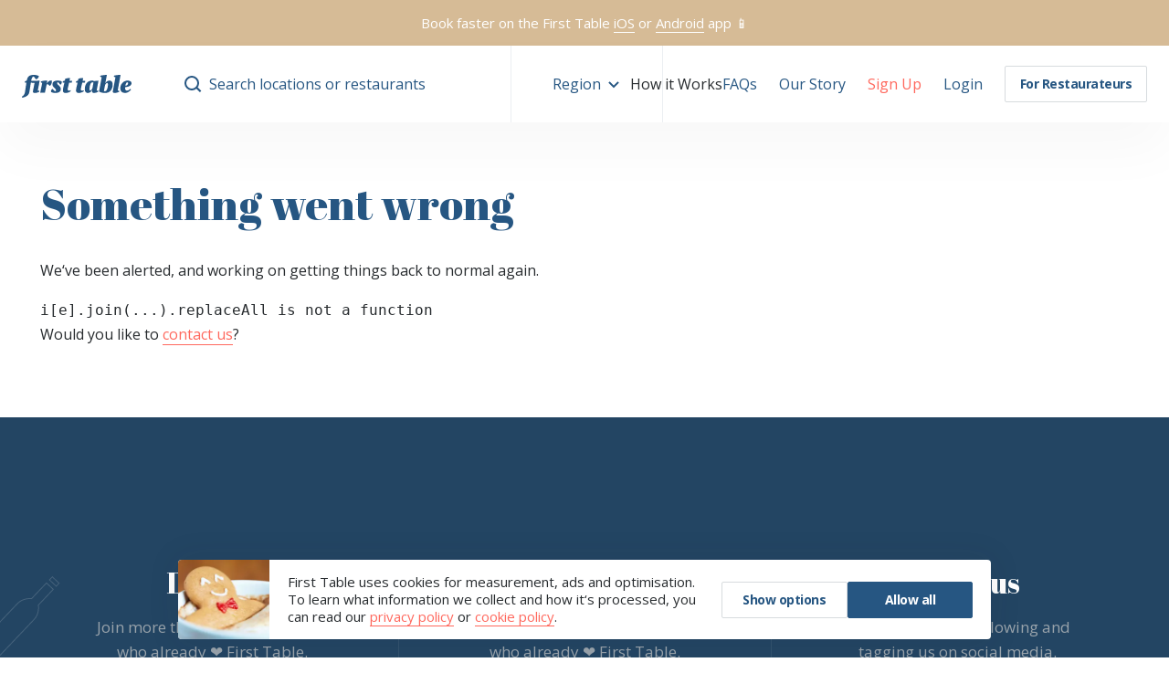

--- FILE ---
content_type: text/html; charset=utf-8
request_url: https://www.firsttable.co.uk/bristol/finzels-reach/bocabar-finzels-reach
body_size: 29978
content:
<!DOCTYPE html><html lang="en-GB"><head><meta charSet="utf-8"/><meta name="viewport" content="width=device-width, initial-scale=1, viewport-fit=cover, maximum-scale=5" class="jsx-505286238"/><title>Bocabar Finzels Reach: 50% off the first table of the night with First Table</title><link rel="canonical" href="https://www.firsttable.co.uk/bristol/finzels-reach/bocabar-finzels-reach"/><link rel="alternate" href="https://www.firsttable.co.uk/bristol/finzels-reach/bocabar-finzels-reach" hrefLang="en-GB"/><meta property="og:locale" content="en-GB"/><meta name="description" content="Book the first table of the night at Bocabar and you&#x27;ll get 50% off the food bill for two, three or four diners!"/><meta property="og:title" content="Bocabar Finzels Reach: 50% off the first table of the night with First Table"/><meta property="og:description" content="Book the first table of the night at Bocabar and you&#x27;ll get 50% off the food bill for two, three or four diners!"/><meta property="og:image" content="https://mop.firsttable.com/api/image/restaurant/og/7281/4cd973ceaa8717d41b34d82a095d004d6b7c27cf3"/><meta property="og:image:width" content="1200"/><meta property="og:image:height" content="630"/><meta property="robots" content="max-image-preview:large"/><meta property="og:site_name" content="First Table"/><meta property="fb:app_id" content="672153162860753"/><meta property="fb:pages" content="882901228424400"/><meta property="fb:pages" content="284694335066932"/><meta name="twitter:card" content="summary"/><meta name="twitter:creator" content="firsttable"/><meta name="twitter:title" content="Bocabar Finzels Reach: 50% off the first table of the night with First Table"/><meta name="twitter:description" content="Book the first table of the night at Bocabar and you&#x27;ll get 50% off the food bill for two, three or four diners!"/><meta name="google-site-verification" content="rFK9MuCD7gJPsAM08I3iE1ch93LkgtxugxW5G1Wtih0"/><meta name="ssr-build-time" content="2025-12-29T11:54:51.245Z"/><meta name="page-last-requested-time" content="2025-12-29T11:54:50+00:00"/><meta property="og:url" content="https://www.firsttable.co.uk/bristol/finzels-reach/bocabar-finzels-reach"/><script type="application/ld+json">{"@context":"http://schema.org","@type":"Restaurant","name":"Bocabar","image":["https://images.firsttable.net/1170x655/public/restaurant/c0ffdea248/d92ba23d-f3ca-4928-b0dd-3437e4c40a1d.JPG","https://images.firsttable.net/1170x655/public/restaurant/16fdce5554/IMG_0911-v3.jpg","https://images.firsttable.net/1170x655/public/restaurant/978904d4bd/IMG_0929.jpg","https://images.firsttable.net/1170x655/public/restaurant/5b33a34754/248180759_361577899093233_2770959082948629085_n.jpg","https://images.firsttable.net/1170x655/public/restaurant/b492123927/FINZELS-INTERIOR-SHOT-2.jpg","https://images.firsttable.net/1170x655/public/restaurant/d39b31e788/281540000_506084197975935_6289683987255733015_n.jpg","https://images.firsttable.net/1170x655/public/restaurant/d4acd77066/IMG_3162.jpg","https://images.firsttable.net/1170x655/public/restaurant/3da267265f/308419685_589882389596115_7885480279463060810_n.jpg","https://images.firsttable.net/1170x655/public/restaurant/aef20a71bd/305224082_598239378633517_3007127860866331556_n.jpg","https://images.firsttable.net/1170x655/public/restaurant/1346894030/244538050_360925189158504_5536745332406999048_n.jpg","https://images.firsttable.net/1170x655/public/restaurant/86b2735e37/2022-10-05-15.57.45.jpg","https://images.firsttable.net/1170x655/public/restaurant/9057abf181/IMG_0928-v3.jpg","https://images.firsttable.net/1170x655/public/restaurant/d233026905/IMG_3133.jpg","https://images.firsttable.net/1170x655/public/restaurant/b9195f8471/311863879_612063940711293_2998543121580652570_n.jpg"],"address":{"@type":"PostalAddress","streetAddress":"Fermentation, 1 Hawkins Ln, Finzels Reach","addressLocality":"Bristol","addressRegion":"Bristol","postalCode":"BS1 6JQ","addressCountry":"United Kingdom"},"geo":{"@type":"GeoCoordinates","latitude":"51.453889928596894","longitude":"-2.5891430647238822"},"telephone":"0117 374 1898","url":"https://www.bocabar.co.uk/finzels","potentialAction":{"@type":"ReserveAction","target":{"@type":"EntryPoint","url":"https://www.firsttable.co.uk/bristol/finzels-reach/bocabar-finzels-reach","inLanguage":"en-GB","actionPlatform":["http://schema.org/DesktopWebPlatform","http://schema.org/IOSPlatform","http://schema.org/AndroidPlatform"]},"result":{"@type":"FoodEstablishmentReservation","name":"Book a First Table"}},"servesCuisine":["Pub Food","Pizza","Small plates","Restaurant","Cocktail bar","Indoor & outdoor seating","Private dining","Wheelchair accessible","$$","Families","Groups","Business meetings"],"priceRange":"Mains: £10-£20","aggregateRating":{"@type":"AggregateRating","ratingValue":9.2069,"worstRating":"1","bestRating":"10","ratingCount":58}}</script><link rel="preload" as="image" imageSrcSet="/_next/image?url=https%3A%2F%2Fimages.firsttable.net%2F1292x800%2Fpublic%2Frestaurant%2Fc0ffdea248%2Fd92ba23d-f3ca-4928-b0dd-3437e4c40a1d.JPG&amp;w=784&amp;q=60 784w, /_next/image?url=https%3A%2F%2Fimages.firsttable.net%2F1292x800%2Fpublic%2Frestaurant%2Fc0ffdea248%2Fd92ba23d-f3ca-4928-b0dd-3437e4c40a1d.JPG&amp;w=1024&amp;q=60 1024w, /_next/image?url=https%3A%2F%2Fimages.firsttable.net%2F1292x800%2Fpublic%2Frestaurant%2Fc0ffdea248%2Fd92ba23d-f3ca-4928-b0dd-3437e4c40a1d.JPG&amp;w=1192&amp;q=60 1192w, /_next/image?url=https%3A%2F%2Fimages.firsttable.net%2F1292x800%2Fpublic%2Frestaurant%2Fc0ffdea248%2Fd92ba23d-f3ca-4928-b0dd-3437e4c40a1d.JPG&amp;w=3840&amp;q=60 3840w" imageSizes="(min-width: 1024px) 646px, 100vw" fetchpriority="high"/><meta name="next-head-count" content="27"/><link rel="shortcut icon" href="/favicon.png"/><link rel="icon" href="/favicon.ico"/><link rel="apple-touch-icon" sizes="180x180" href="/apple-touch-icon.png"/><link rel="icon" type="image/png" sizes="32x32" href="/favicon-32x32.png"/><link rel="icon" type="image/png" sizes="16x16" href="/favicon-16x16.png"/><link rel="manifest" href="/site.webmanifest"/><link rel="preload" href="/_next/static/media/e807dee2426166ad-s.p.woff2" as="font" type="font/woff2" crossorigin="anonymous" data-next-font="size-adjust"/><link rel="preload" href="/_next/static/media/c5e677ab2f0dd0bc-s.p.woff2" as="font" type="font/woff2" crossorigin="anonymous" data-next-font="size-adjust"/><script id="new-relic-config" data-nscript="beforeInteractive">
              window.NREUM || (NREUM = {});

              NREUM.init = {
                distributed_tracing: { enabled: true },
                privacy: { cookies_enabled: true },
                ajax: { deny_list: ['bam.nr-data.net'] },
              };

              NREUM.loader_config = {
                accountID: '3953205',
                agentID: '594597276',
                applicationID: '594597276',
                licenseKey: 'NRBR-bce9e3307234f1b2569',
                trustKey: '3953205',
              };

              NREUM.info = {
                applicationID: '594597276',
                beacon: 'bam.nr-data.net',
                errorBeacon: 'bam.nr-data.net',
                licenseKey: 'NRBR-bce9e3307234f1b2569',
                sa: 1,
              };
            </script><link rel="preload" href="/_next/static/css/2f28b46019964ebe.css" as="style"/><link rel="stylesheet" href="/_next/static/css/2f28b46019964ebe.css" data-n-g=""/><noscript data-n-css=""></noscript><script defer="" nomodule="" src="/_next/static/chunks/polyfills-42372ed130431b0a.js"></script><script id="new-relic-browser-agent" src="/scripts/newRelicBrowserAgent.js" type="text/javascript" defer="" data-nscript="beforeInteractive"></script><script defer="" src="/_next/static/chunks/7071.e14d3b24fa088156.js"></script><script defer="" src="/_next/static/chunks/4904-452b8391d631f7e1.js"></script><script defer="" src="/_next/static/chunks/1630.672bb130af7161bd.js"></script><script defer="" src="/_next/static/chunks/5307-7fc6a4806fbdc79b.js"></script><script defer="" src="/_next/static/chunks/3586.e2631c8def103dca.js"></script><script defer="" src="/_next/static/chunks/2698-05348d0c568406a6.js"></script><script defer="" src="/_next/static/chunks/423-382179262b104c68.js"></script><script defer="" src="/_next/static/chunks/7150-97a2a55e13162418.js"></script><script defer="" src="/_next/static/chunks/6423-236ebab53d4dc6cb.js"></script><script defer="" src="/_next/static/chunks/7418-a896d49bd265ab2b.js"></script><script defer="" src="/_next/static/chunks/1021.ab5e8a2d8fbee1b4.js"></script><script defer="" src="/_next/static/chunks/3078.ba35ab30e7788a7b.js"></script><script defer="" src="/_next/static/chunks/186-5b52b15853a95419.js"></script><script defer="" src="/_next/static/chunks/3835-107b6eb09c0dfdc6.js"></script><script defer="" src="/_next/static/chunks/6480-d65173c2f8e5a2f5.js"></script><script defer="" src="/_next/static/chunks/1640-be402ed3cec6eb84.js"></script><script defer="" src="/_next/static/chunks/667-910aa7c375aaa43f.js"></script><script defer="" src="/_next/static/chunks/3725.90333ed85900dddf.js"></script><script defer="" src="/_next/static/chunks/381-328a004ce1507212.js"></script><script defer="" src="/_next/static/chunks/2142.fd66e8e3f561bc06.js"></script><script src="/_next/static/chunks/webpack-32450315d7716dde.js" defer=""></script><script src="/_next/static/chunks/framework-f4df5505c9df3fd0.js" defer=""></script><script src="/_next/static/chunks/main-5de45e33d3436827.js" defer=""></script><script src="/_next/static/chunks/pages/_app-3bad0a77e0e89b54.js" defer=""></script><script src="/_next/static/chunks/6577-a4a7a630cd31c42a.js" defer=""></script><script src="/_next/static/chunks/1937-ad7877aafd9c6c86.js" defer=""></script><script src="/_next/static/chunks/5697-b292400b3f68bb26.js" defer=""></script><script src="/_next/static/chunks/6234-acd56f8bcee3c52c.js" defer=""></script><script src="/_next/static/chunks/2106-683545d6425e23d0.js" defer=""></script><script src="/_next/static/chunks/8350-a4cace1f74994fd0.js" defer=""></script><script src="/_next/static/chunks/6308-3647dc531cff086f.js" defer=""></script><script src="/_next/static/chunks/pages/%5B%5B...slug%5D%5D-567b756dc34b1b07.js" defer=""></script><script src="/_next/static/9gurS_YJBmnpN4jikiOOX/_buildManifest.js" defer=""></script><script src="/_next/static/9gurS_YJBmnpN4jikiOOX/_ssgManifest.js" defer=""></script><style id="__jsx-505286238">:root{--font-open-sans:'__Open_Sans_2fad4c', '__Open_Sans_Fallback_2fad4c';--font-abril-fatface:'__Abril_Fatface_6eafd1', '__Abril_Fatface_Fallback_6eafd1'}</style><style data-styled="" data-styled-version="5.3.11">.cnpybc{font-family:var(--font-open-sans),sans-serif;color:#272b2e;line-height:1.625;height:100%;}/*!sc*/
data-styled.g1[id="sc-8865e5d3-0"]{content:"cnpybc,"}/*!sc*/
.ehcwgK{min-height:50vh;-webkit-flex:1 0 auto;-ms-flex:1 0 auto;flex:1 0 auto;}/*!sc*/
.jawCnK{padding:8px 16px;font-size:14px;opacity:1;line-height:1.6;opacity:1;}/*!sc*/
@media screen and (min-width:784px){.jawCnK{padding:13px 24px;}}/*!sc*/
@media screen and (min-width:784px){.jawCnK{font-size:15px;}}/*!sc*/
.djaApR{background-color:transparent;box-shadow:0px 30px 20px rgba(0,0,0,0.03);position:relative;z-index:5;z-index:5;}/*!sc*/
@media screen and (min-width:784px){}/*!sc*/
@media screen and (min-width:784px){.djaApR{box-shadow:0px 30px 60px rgba(0,0,0,0.03);}}/*!sc*/
.rGPwR{padding-left:16px;padding-right:16px;margin-left:auto;margin-right:auto;width:auto;max-width:100%;}/*!sc*/
@media screen and (min-width:784px){.rGPwR{padding-left:24px;padding-right:24px;}}/*!sc*/
.cPgqJj{padding-left:32px;position:relative;}/*!sc*/
.eDKKzY{display:-webkit-box;display:-webkit-flex;display:-ms-flexbox;display:flex;position:relative;}/*!sc*/
.kIeGcV{display:-webkit-box;display:-webkit-flex;display:-ms-flexbox;display:flex;height:52px;-webkit-align-items:center;-webkit-box-align:center;-ms-flex-align:center;align-items:center;-webkit-flex:1;-ms-flex:1;flex:1;position:relative;z-index:1;z-index:1;}/*!sc*/
@media screen and (min-width:784px){.kIeGcV{height:84px;}}/*!sc*/
@media screen and (min-width:784px){.kIeGcV{-webkit-flex:1;-ms-flex:1;flex:1;}}/*!sc*/
@media screen and (min-width:1024px){.kIeGcV{-webkit-flex:0;-ms-flex:0;flex:0;}}/*!sc*/
.hxzkNC{-webkit-align-items:center;-webkit-box-align:center;-ms-flex-align:center;align-items:center;-webkit-flex-direction:row;-ms-flex-direction:row;flex-direction:row;-webkit-align-self:center;-ms-flex-item-align:center;align-self:center;}/*!sc*/
.koCNyF{padding-left:5px;color:#265682;z-index:1;z-index:1;}/*!sc*/
.kUXOfk{margin-left:3px;margin-right:6px;font-size:15px;}/*!sc*/
.csAXPq{color:#265682;z-index:1;z-index:1;}/*!sc*/
.kXbZtE{margin-right:6px;}/*!sc*/
.bYPXtw{margin-left:-16px;margin-right:-16px;padding-left:8px;padding-right:8px;-webkit-flex:0;-ms-flex:0;flex:0;position:relative;z-index:0;top:0;left:0;right:0;z-index:0;top:0;right:0;left:0;}/*!sc*/
@media screen and (min-width:784px){.bYPXtw{margin-left:0;margin-right:0;padding-left:0;padding-right:0;}}/*!sc*/
@media screen and (min-width:1024px){.bYPXtw{margin-left:32px;margin-right:32px;}}/*!sc*/
@media screen and (min-width:784px){.bYPXtw{-webkit-flex:3;-ms-flex:3;flex:3;}}/*!sc*/
.jrDkgk{margin-left:6px;margin-right:14px;}/*!sc*/
@media screen and (min-width:784px){}/*!sc*/
.kfzxLG{color:#265682;}/*!sc*/
.cfrwRr{margin-top:20px;margin-bottom:16px;padding-left:16px;padding-right:16px;margin-left:auto;margin-right:auto;max-width:1192px;}/*!sc*/
@media screen and (min-width:784px){.cfrwRr{margin-top:70px;margin-bottom:30px;padding-left:24px;padding-right:24px;}}/*!sc*/
.dEeCZG{-webkit-flex:1;-ms-flex:1;flex:1;grid-area:1 / 1 / 2 / 3;}/*!sc*/
@media screen and (min-width:784px){}/*!sc*/
@media screen and (min-width:1024px){.dEeCZG{display:-webkit-box;display:-webkit-flex;display:-ms-flexbox;display:flex;}}/*!sc*/
@media screen and (min-width:784px){.dEeCZG{grid-area:1 / 1 / 2 / 2;}}/*!sc*/
.eLVGaX{margin-bottom:0;display:-webkit-box;display:-webkit-flex;display:-ms-flexbox;display:flex;-webkit-align-items:center;-webkit-box-align:center;-ms-flex-align:center;align-items:center;}/*!sc*/
@media screen and (min-width:784px){.eLVGaX{margin-bottom:12px;}}/*!sc*/
.kqGcfh{grid-area:2 / 1 / 3 / 2;}/*!sc*/
@media screen and (min-width:784px){.kqGcfh{grid-area:2 / 1 / 3 / 3;}}/*!sc*/
.frGVJg{margin-right:13px;display:inline-block;-webkit-align-self:center;-ms-flex-item-align:center;align-self:center;position:relative;top:3px;top:3px;}/*!sc*/
.haPBFm{grid-area:2 / 2 / 3 / 3;}/*!sc*/
@media screen and (min-width:784px){.haPBFm{grid-area:1 / 2 / 2 / 3;}}/*!sc*/
.cPCnYQ{margin-bottom:20px;padding-left:0;padding-right:0;margin-left:auto;margin-right:auto;max-width:1266px;}/*!sc*/
@media screen and (min-width:784px){.cPCnYQ{margin-bottom:40px;padding-left:24px;padding-right:24px;}}/*!sc*/
.fEHvqZ{display:block;border-radius:0;border-radius:0;overflow:hidden;}/*!sc*/
@media screen and (min-width:784px){.fEHvqZ{display:-webkit-box;display:-webkit-flex;display:-ms-flexbox;display:flex;}}/*!sc*/
@media screen and (min-width:784px){.fEHvqZ{border-radius:0;}}/*!sc*/
@media screen and (min-width:1024px){.fEHvqZ{border-radius:2px;}}/*!sc*/
@media screen and (min-width:784px){.fEHvqZ{border-radius:0;}}/*!sc*/
@media screen and (min-width:1024px){.fEHvqZ{border-radius:2px;}}/*!sc*/
.brFxAk{width:100%;height:224px;position:relative;}/*!sc*/
@media screen and (min-width:784px){.brFxAk{width:646px;}}/*!sc*/
@media screen and (min-width:784px){.brFxAk{height:400px;}}/*!sc*/
.Enysl{width:100%;height:100%;position:relative;}/*!sc*/
.bNssff{display:none;}/*!sc*/
@media screen and (min-width:784px){.bNssff{display:block;}}/*!sc*/
.gwbntn{width:400px;height:200px;}/*!sc*/
.ebRFql{width:220px;height:400px;}/*!sc*/
.glvwdx{margin:8px 0 0;width:100%;display:-webkit-inline-box;display:-webkit-inline-flex;display:-ms-inline-flexbox;display:inline-flex;height:auto;position:relative;z-index:1;z-index:1;}/*!sc*/
@media screen and (min-width:784px){.glvwdx{margin:-47px 0 0;}}/*!sc*/
@media screen and (min-width:1024px){}/*!sc*/
@media screen and (min-width:1192px){.glvwdx{margin:-47px 0 0 53px;}}/*!sc*/
@media screen and (min-width:784px){.glvwdx{height:80px;}}/*!sc*/
.fofpyR{margin-right:8px;width:100%;max-width:97px;box-shadow:0 0 0 8px white;position:relative;}/*!sc*/
@media screen and (min-width:784px){.fMLoMH{font-size:32px;}}/*!sc*/
.boIxwk{margin-bottom:20px;padding-left:16px;padding-right:16px;margin-left:auto;margin-right:auto;max-width:1192px;overflow:hidden;z-index:2;z-index:2;}/*!sc*/
@media screen and (min-width:784px){.boIxwk{padding-left:24px;padding-right:24px;}}/*!sc*/
@media screen and (min-width:1024px){.boIxwk{margin-bottom:40px;}}/*!sc*/
@media screen and (min-width:784px){.boIxwk{overflow:visible;}}/*!sc*/
.ivyFru{display:block;grid-column-gap:48px;grid-template-rows:min-content 1fr;grid-template-columns:1fr min-content;}/*!sc*/
@media screen and (min-width:784px){.ivyFru{display:block;}}/*!sc*/
@media screen and (min-width:1024px){.ivyFru{display:grid;}}/*!sc*/
.cPmQTM{grid-area:1 / 1 / 2 / 2;}/*!sc*/
.evjZSa{margin-bottom:20px;padding-bottom:1px;}/*!sc*/
@media screen and (min-width:784px){.evjZSa{margin-bottom:30px;}}/*!sc*/
.kPuOCU{margin-bottom:15px;display:block;-webkit-flex-wrap:wrap;-ms-flex-wrap:wrap;flex-wrap:wrap;}/*!sc*/
@media screen and (min-width:784px){.kPuOCU{display:-webkit-box;display:-webkit-flex;display:-ms-flexbox;display:flex;}}/*!sc*/
.GVQIJ{margin-bottom:8px;}/*!sc*/
.gZpAlU{margin-left:7px;width:29px;background-color:#272b2e;display:none;height:1px;top:-5px;left:-2px;position:relative;top:-5px;left:-2px;}/*!sc*/
@media screen and (min-width:784px){.gZpAlU{display:inline-block;}}/*!sc*/
.dOKuEq{margin-bottom:20px;padding-bottom:20px;display:none;-webkit-flex-wrap:wrap;-ms-flex-wrap:wrap;flex-wrap:wrap;border-bottom:1px solid;border-color:#ebeff2;border-color:#ebeff2;}/*!sc*/
.eJuRCI{margin-right:5%;padding-bottom:10px;width:100%;}/*!sc*/
@media screen and (min-width:784px){.eJuRCI{padding-bottom:0;}}/*!sc*/
@media screen and (min-width:784px){.eJuRCI{width:30.03003003003003%;}}/*!sc*/
.cjYcYy{padding-bottom:10px;width:100%;}/*!sc*/
@media screen and (min-width:784px){.cjYcYy{padding-bottom:0;}}/*!sc*/
@media screen and (min-width:784px){.cjYcYy{width:30.03003003003003%;}}/*!sc*/
.fSnGZK{margin-top:0;width:100%;}/*!sc*/
@media screen and (min-width:784px){.fSnGZK{margin-top:10px;}}/*!sc*/
.kxSccP{overflow:hidden;}/*!sc*/
.kTywdX{margin:0 0 1.12em;}/*!sc*/
.cOkdWe{font-size:11px;}/*!sc*/
.gTomFD{grid-area:1 / 2 / 3 / 3;}/*!sc*/
.iPJBsB{width:100%;top:0;right:0;top:0;right:0;}/*!sc*/
@media screen and (min-width:784px){}/*!sc*/
@media screen and (min-width:1024px){.iPJBsB{margin-top:-135px;}}/*!sc*/
@media screen and (min-width:784px){.iPJBsB{width:100%;}}/*!sc*/
@media screen and (min-width:1024px){.iPJBsB{width:450px;}}/*!sc*/
@media screen and (min-width:784px){}/*!sc*/
@media screen and (min-width:1024px){.immCWJ{padding:45px;}}/*!sc*/
.iIvZPD{-webkit-flex:1;-ms-flex:1;flex:1;}/*!sc*/
.amUSE{margin-bottom:10px;background-color:#ebeff2;max-width:170px;height:12px;}/*!sc*/
@media screen and (min-width:784px){.amUSE{margin-bottom:20px;}}/*!sc*/
@media screen and (min-width:784px){.amUSE{height:15px;}}/*!sc*/
.jSeWQQ{margin-bottom:15px;background-color:#ebeff2;max-width:150px;height:8px;}/*!sc*/
@media screen and (min-width:784px){.jSeWQQ{margin-bottom:25px;}}/*!sc*/
@media screen and (min-width:784px){.jSeWQQ{height:10px;}}/*!sc*/
.leoiHE{background-color:#ebeff2;max-width:90%;height:15px;}/*!sc*/
@media screen and (min-width:784px){.leoiHE{height:20px;}}/*!sc*/
.kTIPYi{margin-top:32px;margin-bottom:32px;width:auto;background-color:#ebeff2;display:block;height:1px;position:relative;}/*!sc*/
@media screen and (min-width:784px){.kTIPYi{display:block;}}/*!sc*/
@media screen and (min-width:1024px){.kTIPYi{display:none;}}/*!sc*/
.gXPNkW{grid-area:2 / 1 / 3 / 2;}/*!sc*/
.hqyPDE{margin-bottom:24px;padding-bottom:8px;border-bottom:1px solid;border-color:#ebeff2;border-color:#ebeff2;}/*!sc*/
@media screen and (min-width:784px){.hqyPDE{margin-bottom:48px;padding-bottom:32px;}}/*!sc*/
.kslkmI{display:block;-webkit-align-items:flex-start;-webkit-box-align:flex-start;-ms-flex-align:flex-start;align-items:flex-start;-webkit-flex-wrap:wrap;-ms-flex-wrap:wrap;flex-wrap:wrap;}/*!sc*/
@media screen and (min-width:784px){.kslkmI{display:-webkit-box;display:-webkit-flex;display:-ms-flexbox;display:flex;}}/*!sc*/
.gqXnit{margin-bottom:16px;display:-webkit-box;display:-webkit-flex;display:-ms-flexbox;display:flex;-webkit-flex-wrap:wrap;-ms-flex-wrap:wrap;flex-wrap:wrap;}/*!sc*/
.eCiyjM{margin-right:35px;display:-webkit-box;display:-webkit-flex;display:-ms-flexbox;display:flex;-webkit-align-items:center;-webkit-box-align:center;-ms-flex-align:center;align-items:center;}/*!sc*/
.cBKGUc{margin-right:19px;color:#99a3ab;}/*!sc*/
.kTAHYL{margin-top:-1px;-webkit-align-self:center;-ms-flex-item-align:center;align-self:center;}/*!sc*/
.kZDSwU{display:-webkit-box;display:-webkit-flex;display:-ms-flexbox;display:flex;-webkit-align-items:center;-webkit-box-align:center;-ms-flex-align:center;align-items:center;}/*!sc*/
@media screen and (min-width:784px){.fjuSAE{display:-webkit-box;display:-webkit-flex;display:-ms-flexbox;display:flex;}}/*!sc*/
.kZBuAa{margin-top:-8px;margin-bottom:18px;margin-right:24px;width:32px;background-color:#ebeff2;height:32px;border-radius:50%;border-radius:50%;}/*!sc*/
@media screen and (min-width:784px){.kZBuAa{margin-top:-6px;}}/*!sc*/
@media screen and (min-width:784px){.kZBuAa{width:56px;}}/*!sc*/
@media screen and (min-width:784px){.kZBuAa{height:56px;}}/*!sc*/
.cGSBKb{margin-top:30px;margin-bottom:30px;background-color:#ebeff2;height:1px;}/*!sc*/
@media screen and (min-width:784px){.cGSBKb{margin-top:50px;margin-bottom:50px;}}/*!sc*/
.grbFme{padding-left:16px;padding-right:16px;margin-left:auto;margin-right:auto;max-width:1200px;}/*!sc*/
@media screen and (min-width:784px){.grbFme{padding-left:24px;padding-right:24px;}}/*!sc*/
.jNvVQr{margin-top:20px;}/*!sc*/
@media screen and (min-width:784px){}/*!sc*/
@media screen and (min-width:1024px){.jNvVQr{margin-top:100px;}}/*!sc*/
.gNIxhY{margin-bottom:36px;text-align:center;-webkit-align-items:center;-webkit-box-align:center;-ms-flex-align:center;align-items:center;-webkit-box-pack:justify;-webkit-justify-content:space-between;-ms-flex-pack:justify;justify-content:space-between;}/*!sc*/
@media screen and (min-width:784px){}/*!sc*/
@media screen and (min-width:1024px){.gNIxhY{text-align:left;}}/*!sc*/
@media screen and (min-width:784px){}/*!sc*/
@media screen and (min-width:1024px){.gNIxhY{display:-webkit-box;display:-webkit-flex;display:-ms-flexbox;display:flex;}}/*!sc*/
.dpMvPE{margin-top:25px;display:-webkit-box;display:-webkit-flex;display:-ms-flexbox;display:flex;-webkit-box-pack:center;-webkit-justify-content:center;-ms-flex-pack:center;justify-content:center;}/*!sc*/
@media screen and (min-width:784px){.dpMvPE{margin-top:35px;}}/*!sc*/
@media screen and (min-width:1024px){.dpMvPE{margin-top:15px;}}/*!sc*/
.jekUEP{margin-left:24px;}/*!sc*/
.bhLxyT{margin-right:20px;margin-bottom:60px;width:285px;}/*!sc*/
.cgaPlV{width:285px;position:relative;background-color:#fff;box-shadow:0 40px 40px rgba(0,0,0,0.03);border-radius:2px;}/*!sc*/
.imDUdU{background-color:#ebeff2;height:240px;}/*!sc*/
.fxHjhx{padding:20px 25px;}/*!sc*/
.itiOTg{display:-webkit-box;display:-webkit-flex;display:-ms-flexbox;display:flex;}/*!sc*/
.bXQNcl{margin:0 0 1.12em;font-size:14px;color:#99a3ab;line-height:1.5;}/*!sc*/
.fQKaOc{display:-webkit-box;display:-webkit-flex;display:-ms-flexbox;display:flex;-webkit-box-pack:justify;-webkit-justify-content:space-between;-ms-flex-pack:justify;justify-content:space-between;}/*!sc*/
.ehQlmT{margin-bottom:8px;margin-top:8px;width:100%;background-color:#ebeff2;height:24px;}/*!sc*/
.hZnyzi{margin-right:20px;margin-bottom:60px;width:285px;background-color:#fff;box-shadow:0 40px 40px rgba(0,0,0,0.03);border-radius:2px;}/*!sc*/
.jFmgOD{margin:auto;text-align:center;max-width:70%;}/*!sc*/
.bkKBWl{margin:0;color:#265682;}/*!sc*/
.dxbphc{padding:16px;opacity:1;background-color:#fff;box-shadow:0 0 30px rgba(0,0,0,0.1);opacity:1;z-index:6;bottom:0;z-index:6;bottom:0;}/*!sc*/
@media screen and (min-width:784px){}/*!sc*/
@media screen and (min-width:1024px){.dxbphc{display:none;}}/*!sc*/
.wIiXW{margin:0 0 1.12em;margin-top:-3px;margin-bottom:0;font-size:11px;font-weight:400;display:block;}/*!sc*/
.hvcuXX{padding-bottom:70px;padding-top:50px;}/*!sc*/
@media screen and (min-width:784px){.hvcuXX{padding-top:160px;}}/*!sc*/
.bkZCsK{padding-left:16px;padding-right:16px;margin-left:auto;margin-right:auto;max-width:1192px;}/*!sc*/
@media screen and (min-width:784px){.bkZCsK{padding-left:24px;padding-right:24px;}}/*!sc*/
.fmhslo{margin-bottom:40px;text-align:center;}/*!sc*/
@media screen and (min-width:784px){.fmhslo{margin-bottom:120px;}}/*!sc*/
.bJSjss{padding-left:32px;display:none;position:relative;}/*!sc*/
@media screen and (min-width:784px){.bJSjss{display:block;}}/*!sc*/
.ecHnFu{margin:auto;margin-bottom:22px;font-size:17px;color:#99a3ab;max-width:258px;}/*!sc*/
.hVjOga{margin-top:24px;margin-bottom:24px;width:100%;background-color:rgba(255,255,255,0.07);height:1px;position:static;left:16px;top:0;top:0;left:16px;}/*!sc*/
@media screen and (min-width:784px){.hVjOga{margin-top:0;margin-bottom:0;}}/*!sc*/
@media screen and (min-width:784px){.hVjOga{width:1px;}}/*!sc*/
@media screen and (min-width:784px){.hVjOga{display:block;}}/*!sc*/
@media screen and (min-width:784px){.hVjOga{height:100%;}}/*!sc*/
@media screen and (min-width:784px){.hVjOga{position:absolute;}}/*!sc*/
.cXxnkJ{margin:auto;margin-bottom:22px;font-size:17px;color:#99a3ab;max-width:271px;}/*!sc*/
.jkMkQH{margin-top:24px;margin-bottom:24px;width:100%;background-color:rgba(255,255,255,0.07);display:none;height:1px;position:static;left:16px;top:0;top:0;left:16px;}/*!sc*/
@media screen and (min-width:784px){.jkMkQH{margin-top:0;margin-bottom:0;}}/*!sc*/
@media screen and (min-width:784px){.jkMkQH{width:1px;}}/*!sc*/
@media screen and (min-width:784px){.jkMkQH{display:block;}}/*!sc*/
@media screen and (min-width:784px){.jkMkQH{height:100%;}}/*!sc*/
@media screen and (min-width:784px){.jkMkQH{position:absolute;}}/*!sc*/
.RNCGK{margin:auto;margin-bottom:22px;font-size:15px;color:#99a3ab;}/*!sc*/
@media screen and (min-width:784px){.RNCGK{font-size:17px;}}/*!sc*/
@media screen and (min-width:784px){.RNCGK{max-width:278px;}}/*!sc*/
.iLDbhs{display:-webkit-inline-box;display:-webkit-inline-flex;display:-ms-inline-flexbox;display:inline-flex;}/*!sc*/
.FKhHt{margin:0 6px;}/*!sc*/
.iVsUmb{margin-left:auto;margin-right:auto;padding-left:0;padding-right:0;max-width:1000px;}/*!sc*/
.jJbEvk{-webkit-box-pack:justify;-webkit-justify-content:space-between;-ms-flex-pack:justify;justify-content:space-between;}/*!sc*/
.bImUUg{padding-left:32px;width:100%;}/*!sc*/
@media screen and (min-width:784px){.bImUUg{width:auto;}}/*!sc*/
.fPJxbn{margin-top:16px;margin-bottom:16px;width:auto;background-color:#99a3ab;opacity:0.5;height:1px;opacity:0.5;position:relative;}/*!sc*/
@media screen and (min-width:784px){.fPJxbn{display:none;}}/*!sc*/
.dtokFq{margin-left:auto;margin-right:auto;margin-top:20px;padding-left:16px;padding-right:16px;max-width:1000px;}/*!sc*/
@media screen and (min-width:784px){.dtokFq{margin-top:0;padding-left:24px;padding-right:24px;}}/*!sc*/
.gxMrAF{margin-top:0;margin-bottom:0;-webkit-flex-direction:column-reverse;-ms-flex-direction:column-reverse;flex-direction:column-reverse;}/*!sc*/
@media screen and (min-width:784px){.gxMrAF{margin-top:50px;margin-bottom:50px;}}/*!sc*/
@media screen and (min-width:784px){.gxMrAF{-webkit-flex-direction:row;-ms-flex-direction:row;flex-direction:row;}}/*!sc*/
.lhmrDI{padding-left:32px;display:-webkit-box;display:-webkit-flex;display:-ms-flexbox;display:flex;-webkit-align-items:center;-webkit-box-align:center;-ms-flex-align:center;align-items:center;-webkit-flex-wrap:wrap;-ms-flex-wrap:wrap;flex-wrap:wrap;grid-gap:10px;position:relative;}/*!sc*/
@media screen and (min-width:784px){.lhmrDI{grid-gap:50px;}}/*!sc*/
.ZGcrg{margin:0;width:100%;font-size:15px;color:#99a3ab;text-align:center;}/*!sc*/
@media screen and (min-width:784px){.ZGcrg{width:auto;}}/*!sc*/
@media screen and (min-width:784px){.ZGcrg{text-align:left;}}/*!sc*/
.eNoNyK{margin:0;width:100%;font-size:15px;text-align:center;}/*!sc*/
@media screen and (min-width:784px){.eNoNyK{width:auto;}}/*!sc*/
@media screen and (min-width:784px){.eNoNyK{text-align:left;}}/*!sc*/
.kaGHyQ{padding-left:32px;margin:20px 0;display:-webkit-box;display:-webkit-flex;display:-ms-flexbox;display:flex;-webkit-align-items:center;-webkit-box-align:center;-ms-flex-align:center;align-items:center;-webkit-box-pack:center;-webkit-justify-content:center;-ms-flex-pack:center;justify-content:center;grid-gap:10px;position:relative;}/*!sc*/
@media screen and (min-width:784px){.kaGHyQ{margin:0;}}/*!sc*/
@media screen and (min-width:784px){.kaGHyQ{-webkit-box-pack:end;-webkit-justify-content:flex-end;-ms-flex-pack:end;justify-content:flex-end;}}/*!sc*/
data-styled.g2[id="sc-e5a2a45e-0"]{content:"ehcwgK,jawCnK,djaApR,rGPwR,kHshyw,cPgqJj,eDKKzY,kIeGcV,hxzkNC,koCNyF,kUXOfk,csAXPq,kXbZtE,bYPXtw,jrDkgk,kfzxLG,cfrwRr,dEeCZG,eLVGaX,kqGcfh,frGVJg,haPBFm,cPCnYQ,fEHvqZ,brFxAk,Enysl,bNssff,gwbntn,ebRFql,glvwdx,fofpyR,fMLoMH,boIxwk,ivyFru,cPmQTM,evjZSa,kPuOCU,GVQIJ,gZpAlU,dOKuEq,eJuRCI,cjYcYy,fSnGZK,kxSccP,kTywdX,cOkdWe,gTomFD,iPJBsB,immCWJ,iIvZPD,amUSE,jSeWQQ,leoiHE,kTIPYi,gXPNkW,hqyPDE,kslkmI,gqXnit,eCiyjM,cBKGUc,kTAHYL,kZDSwU,fjuSAE,kZBuAa,cGSBKb,grbFme,jNvVQr,gNIxhY,dpMvPE,jekUEP,bhLxyT,cgaPlV,imDUdU,fxHjhx,itiOTg,bXQNcl,fQKaOc,ehQlmT,hZnyzi,jFmgOD,bkKBWl,dxbphc,wIiXW,hvcuXX,bkZCsK,fmhslo,bJSjss,ecHnFu,hVjOga,cXxnkJ,jkMkQH,RNCGK,iLDbhs,FKhHt,iVsUmb,jJbEvk,bImUUg,fPJxbn,dtokFq,gxMrAF,lhmrDI,ZGcrg,eNoNyK,kaGHyQ,"}/*!sc*/
.eQCXWS{border-radius:3px;background:#d6bb96;color:#fff;position:relative;white-space:break-spaces;}/*!sc*/
data-styled.g3[id="sc-8197bbde-0"]{content:"eQCXWS,"}/*!sc*/
.jfxNvg{position:relative;box-sizing:content-box;}/*!sc*/
data-styled.g5[id="sc-75a5b28c-0"]{content:"jfxNvg,"}/*!sc*/
.kmutkb{border-bottom:1px solid;-webkit-text-decoration:none;text-decoration:none;cursor:pointer;[active];}/*!sc*/
.kmutkb:hover{border-bottom-color:transparent;}/*!sc*/
.kmutkb:active{color:#c7a77b;}/*!sc*/
.kmutkb:focus:not(.active){-webkit-text-decoration:underline;text-decoration:underline;text-underline-offset:0.2em;}/*!sc*/
@media (max-width:1024px){.kmutkb{text-underline-offset:0.3em;-webkit-text-decoration-thickness:1px;text-decoration-thickness:1px;}.kmutkb:active{-webkit-text-decoration:underline !important;text-decoration:underline !important;}.kmutkb:hover{-webkit-text-decoration:none;text-decoration:none;}}/*!sc*/
.hrvocW{-webkit-text-decoration:none;text-decoration:none;cursor:pointer;color:#265682;display:-webkit-box;display:-webkit-flex;display:-ms-flexbox;display:flex;height:100%;[active];}/*!sc*/
.hrvocW:active{color:#c7a77b;}/*!sc*/
.hrvocW:focus:not(.active){-webkit-text-decoration:underline;text-decoration:underline;text-underline-offset:0.2em;}/*!sc*/
@media (max-width:1024px){.hrvocW{text-underline-offset:0.3em;-webkit-text-decoration-thickness:1px;text-decoration-thickness:1px;}.hrvocW:active{-webkit-text-decoration:underline !important;text-decoration:underline !important;}.hrvocW:hover{-webkit-text-decoration:none;text-decoration:none;}}/*!sc*/
.kqtUyS{-webkit-text-decoration:none;text-decoration:none;cursor:pointer;[active];}/*!sc*/
.kqtUyS:active{color:#c7a77b;}/*!sc*/
.kqtUyS:focus:not(.active){-webkit-text-decoration:underline;text-decoration:underline;text-underline-offset:0.2em;}/*!sc*/
@media (max-width:1024px){.kqtUyS{text-underline-offset:0.3em;-webkit-text-decoration-thickness:1px;text-decoration-thickness:1px;}.kqtUyS:active{-webkit-text-decoration:underline !important;text-decoration:underline !important;}.kqtUyS:hover{-webkit-text-decoration:none;text-decoration:none;}}/*!sc*/
.fzMPJ{border-bottom:1px solid;-webkit-text-decoration:none;text-decoration:none;cursor:pointer;color:#99a3ab;[active];}/*!sc*/
.fzMPJ:hover{border-bottom-color:transparent;}/*!sc*/
.fzMPJ:active{color:#c7a77b;}/*!sc*/
.fzMPJ:focus:not(.active){-webkit-text-decoration:underline;text-decoration:underline;text-underline-offset:0.2em;}/*!sc*/
@media (max-width:1024px){.fzMPJ{text-underline-offset:0.3em;-webkit-text-decoration-thickness:1px;text-decoration-thickness:1px;}.fzMPJ:active{-webkit-text-decoration:underline !important;text-decoration:underline !important;}.fzMPJ:hover{-webkit-text-decoration:none;text-decoration:none;}}/*!sc*/
.eqlqPQ{-webkit-text-decoration:none;text-decoration:none;cursor:pointer;color:#265682;[active];}/*!sc*/
.eqlqPQ:active{color:#c7a77b;}/*!sc*/
.eqlqPQ:focus:not(.active){-webkit-text-decoration:underline;text-decoration:underline;text-underline-offset:0.2em;}/*!sc*/
@media (max-width:1024px){.eqlqPQ{text-underline-offset:0.3em;-webkit-text-decoration-thickness:1px;text-decoration-thickness:1px;}.eqlqPQ:active{-webkit-text-decoration:underline !important;text-decoration:underline !important;}.eqlqPQ:hover{-webkit-text-decoration:none;text-decoration:none;}}/*!sc*/
.kUMojF{-webkit-text-decoration:none;text-decoration:none;cursor:pointer;[active];}/*!sc*/
.kUMojF:after{content:'';position:absolute;top:0;left:0;bottom:0;right:0;z-index:1;}/*!sc*/
.kUMojF:active{color:#c7a77b;}/*!sc*/
.kUMojF:focus:not(.active){-webkit-text-decoration:underline;text-decoration:underline;text-underline-offset:0.2em;}/*!sc*/
@media (max-width:1024px){.kUMojF{text-underline-offset:0.3em;-webkit-text-decoration-thickness:1px;text-decoration-thickness:1px;}.kUMojF:active{-webkit-text-decoration:underline !important;text-decoration:underline !important;}.kUMojF:hover{-webkit-text-decoration:none;text-decoration:none;}}/*!sc*/
.kSwciQ{-webkit-text-decoration:none;text-decoration:none;cursor:pointer;display:-webkit-box;display:-webkit-flex;display:-ms-flexbox;display:flex;height:100%;[active];}/*!sc*/
.kSwciQ:active{color:#c7a77b;}/*!sc*/
.kSwciQ:focus:not(.active){-webkit-text-decoration:underline;text-decoration:underline;text-underline-offset:0.2em;}/*!sc*/
@media (max-width:1024px){.kSwciQ{text-underline-offset:0.3em;-webkit-text-decoration-thickness:1px;text-decoration-thickness:1px;}.kSwciQ:active{-webkit-text-decoration:underline !important;text-decoration:underline !important;}.kSwciQ:hover{-webkit-text-decoration:none;text-decoration:none;}}/*!sc*/
.fbacTE{-webkit-text-decoration:none;text-decoration:none;cursor:pointer;color:#99a3ab;[active];}/*!sc*/
.fbacTE:active{color:#c7a77b;}/*!sc*/
.fbacTE:focus:not(.active){-webkit-text-decoration:underline;text-decoration:underline;text-underline-offset:0.2em;}/*!sc*/
@media (max-width:1024px){.fbacTE{text-underline-offset:0.3em;-webkit-text-decoration-thickness:1px;text-decoration-thickness:1px;}.fbacTE:active{-webkit-text-decoration:underline !important;text-decoration:underline !important;}.fbacTE:hover{-webkit-text-decoration:none;text-decoration:none;}}/*!sc*/
data-styled.g6[id="sc-ab5eadf3-0"]{content:"kmutkb,hrvocW,kqtUyS,fzMPJ,eqlqPQ,kUMojF,kSwciQ,fbacTE,"}/*!sc*/
.jEUtuY{display:inline;color:#265682;font-weight:400;font-family:var(--font-abril-fatface),serif;line-height:1.333;font-size:28px;margin-top:0;margin-bottom:0px;text-wrap:balance;}/*!sc*/
@media screen and (min-width:784px){.jEUtuY{line-height:1.208;}}/*!sc*/
@media screen and (min-width:784px){.jEUtuY{font-size:48px;}}/*!sc*/
.fSJtdl{color:#265682;font-weight:400;font-family:var(--font-abril-fatface),serif;line-height:1.333;font-size:28px;margin-top:0;margin-bottom:16px;text-wrap:balance;}/*!sc*/
@media screen and (min-width:784px){.fSJtdl{line-height:1.208;}}/*!sc*/
@media screen and (min-width:784px){.fSJtdl{font-size:48px;}}/*!sc*/
.fLsrxm{color:#265682;font-weight:400;font-family:var(--font-abril-fatface),serif;line-height:1.333;font-size:28px;margin-top:0;margin-bottom:16px;text-wrap:balance;}/*!sc*/
@media screen and (min-width:784px){.fLsrxm{line-height:1.208;}}/*!sc*/
@media screen and (min-width:784px){.fLsrxm{font-size:48px;}}/*!sc*/
@media screen and (min-width:784px){.fLsrxm{margin-bottom:24px;}}/*!sc*/
.hnPmIp{display:inline;text-align:center;font-weight:400;font-family:var(--font-abril-fatface),serif;line-height:1.333;font-size:28px;margin-top:0;margin-bottom:32px;text-wrap:balance;}/*!sc*/
@media screen and (min-width:784px){.hnPmIp{line-height:1.208;}}/*!sc*/
@media screen and (min-width:784px){.hnPmIp{font-size:48px;}}/*!sc*/
@media screen and (min-width:784px){}/*!sc*/
@media screen and (min-width:1024px){.hnPmIp{margin-bottom:0;}}/*!sc*/
.gioBab{color:#fff;font-weight:400;font-family:var(--font-abril-fatface),serif;line-height:1.333;font-size:28px;margin:0 0 14px;text-wrap:balance;}/*!sc*/
@media screen and (min-width:784px){.gioBab{line-height:1.333;}}/*!sc*/
@media screen and (min-width:784px){.gioBab{font-size:32px;}}/*!sc*/
data-styled.g7[id="sc-88b5dd01-0"]{content:"jEUtuY,fSJtdl,fLsrxm,hnPmIp,gioBab,"}/*!sc*/
.kRbhcT{position:relative;vertical-align:middle;top:2px;}/*!sc*/
.hKJzcu{position:relative;vertical-align:middle;color:inherit;}/*!sc*/
.jnMMux{position:relative;vertical-align:middle;color:#265682;}/*!sc*/
.kKJmhS{position:relative;vertical-align:middle;color:#c7a77b;margin-right:10px;top:-1px;}/*!sc*/
.iMEqXb{position:relative;vertical-align:middle;}/*!sc*/
data-styled.g8[id="sc-e700408c-0"]{content:"kRbhcT,hKJzcu,jnMMux,kKJmhS,iMEqXb,"}/*!sc*/
.jZlwxp{-webkit-flex:1 1 0%;-ms-flex:1 1 0%;flex:1 1 0%;max-width:100%;}/*!sc*/
.hcaqXg{-webkit-flex:0 0 33.33333333333333%;-ms-flex:0 0 33.33333333333333%;flex:0 0 33.33333333333333%;max-width:33.33333333333333%;}/*!sc*/
.ljWzgk{-webkit-flex:0 0 100%;-ms-flex:0 0 100%;flex:0 0 100%;max-width:100%;}/*!sc*/
@media screen and (min-width:784px){.ljWzgk{-webkit-flex:0 0 33.33333333333333%;-ms-flex:0 0 33.33333333333333%;flex:0 0 33.33333333333333%;}}/*!sc*/
@media screen and (min-width:784px){.ljWzgk{max-width:33.33333333333333%;}}/*!sc*/
.hokzGc{-webkit-flex:0 0 100%;-ms-flex:0 0 100%;flex:0 0 100%;max-width:100%;}/*!sc*/
@media screen and (min-width:784px){.hokzGc{-webkit-flex:0 0 50%;-ms-flex:0 0 50%;flex:0 0 50%;}}/*!sc*/
@media screen and (min-width:784px){.hokzGc{max-width:50%;}}/*!sc*/
data-styled.g13[id="sc-677a5199-0"]{content:"jZlwxp,hcaqXg,ljWzgk,hokzGc,"}/*!sc*/
.dIJxNF{display:-webkit-box;display:-webkit-flex;display:-ms-flexbox;display:flex;-webkit-flex-wrap:wrap;-ms-flex-wrap:wrap;flex-wrap:wrap;margin-left:-32px;}/*!sc*/
data-styled.g14[id="sc-c225b3ef-0"]{content:"dIJxNF,"}/*!sc*/
.vYteZ{font-weight:bold;-webkit-letter-spacing:-0.03em;-moz-letter-spacing:-0.03em;-ms-letter-spacing:-0.03em;letter-spacing:-0.03em;line-height:1.4;margin-top:30px;margin-bottom:8px;font-size:18px;text-wrap:balance;}/*!sc*/
.vYteZ a:focus{-webkit-text-decoration:underline;text-decoration:underline;text-underline-offset:0.1em;-webkit-text-decoration-thickness:2px;text-decoration-thickness:2px;}/*!sc*/
@media (max-width:1024px){.vYteZ a:hover{text-underline-offset:0.1em;-webkit-text-decoration-thickness:2px;text-decoration-thickness:2px;-webkit-text-decoration:none;text-decoration:none;}.vYteZ a:focus{-webkit-text-decoration:underline !important;text-decoration:underline !important;}}/*!sc*/
.vYteZ strong{font-weight:inherit;}/*!sc*/
.vYteZ:first-child{margin-top:0;}/*!sc*/
.gDDSwl{font-weight:bold;-webkit-letter-spacing:-0.03em;-moz-letter-spacing:-0.03em;-ms-letter-spacing:-0.03em;letter-spacing:-0.03em;line-height:1.4;margin:0;font-size:18px;text-wrap:balance;}/*!sc*/
.gDDSwl a:focus{-webkit-text-decoration:underline;text-decoration:underline;text-underline-offset:0.1em;-webkit-text-decoration-thickness:2px;text-decoration-thickness:2px;}/*!sc*/
@media (max-width:1024px){.gDDSwl a:hover{text-underline-offset:0.1em;-webkit-text-decoration-thickness:2px;text-decoration-thickness:2px;-webkit-text-decoration:none;text-decoration:none;}.gDDSwl a:focus{-webkit-text-decoration:underline !important;text-decoration:underline !important;}}/*!sc*/
.gDDSwl strong{font-weight:inherit;}/*!sc*/
.gDDSwl:first-child{margin-top:0;}/*!sc*/
data-styled.g15[id="sc-98230ef2-0"]{content:"vYteZ,gDDSwl,"}/*!sc*/
.eNkmbk{vertical-align:middle;text-align:center;-webkit-text-decoration:none;text-decoration:none;touch-action:manipulation;outline:none;-webkit-user-select:none;-moz-user-select:none;-ms-user-select:none;user-select:none;-webkit-letter-spacing:-0.5px;-moz-letter-spacing:-0.5px;-ms-letter-spacing:-0.5px;letter-spacing:-0.5px;padding:4px 24px 6px;width:100%;cursor:pointer;color:#fff;background:#ff685d;border:1px solid #ff685d;font-size:15px;line-height:1.625;-webkit-transition:all 0.1s ease-out;transition:all 0.1s ease-out;position:relative;white-space:normal;font-weight:bold;display:inline-block;-webkit-box-pack:justify;-webkit-justify-content:space-between;-ms-flex-pack:justify;justify-content:space-between;-webkit-align-items:center;-webkit-box-align:center;-ms-flex-align:center;align-items:center;border-radius:2px;}/*!sc*/
.eNkmbk:hover{background:#ff756b;border-color:#ff756b;}/*!sc*/
.eNkmbk:active{background:#f55a4e;border-color:#f55a4e;-webkit-transform:scale(0.98);-ms-transform:scale(0.98);transform:scale(0.98);}/*!sc*/
.bJfmRr{vertical-align:middle;text-align:center;-webkit-text-decoration:none;text-decoration:none;touch-action:manipulation;outline:none;-webkit-user-select:none;-moz-user-select:none;-ms-user-select:none;user-select:none;-webkit-letter-spacing:-0.5px;-moz-letter-spacing:-0.5px;-ms-letter-spacing:-0.5px;letter-spacing:-0.5px;padding:8px 16px;cursor:pointer;color:#fff;background:rgba(255,255,255,0.07);border:1px solid transparent;font-size:14px;line-height:1.625;-webkit-transition:all 0.1s ease-out;transition:all 0.1s ease-out;position:relative;white-space:nowrap;font-weight:bold;display:inline-block;-webkit-box-pack:justify;-webkit-justify-content:space-between;-ms-flex-pack:justify;justify-content:space-between;-webkit-align-items:center;-webkit-box-align:center;-ms-flex-align:center;align-items:center;border-radius:2px;}/*!sc*/
.bJfmRr:hover{background:rgba(255,255,255,0.11);border-color:transparent;}/*!sc*/
.bJfmRr:active{background:rgba(255,255,255,0.05);border-color:transparent;-webkit-transform:scale(0.98);-ms-transform:scale(0.98);transform:scale(0.98);}/*!sc*/
data-styled.g18[id="sc-c0e8fca9-0"]{content:"eNkmbk,bJfmRr,"}/*!sc*/
.aPfCk{-webkit-flex-shrink:0;-ms-flex-negative:0;flex-shrink:0;background:#234563 url('/_next/static/media/Group-3.4bd540d5.svg') no-repeat calc(50% - 660px) 66px;content-visibility:auto;contain-intrinsic-size:850px;}/*!sc*/
@media (max-width:784px){.aPfCk{contain-intrinsic-size:1150px;}}/*!sc*/
data-styled.g19[id="sc-8d4cf2a-0"]{content:"aPfCk,"}/*!sc*/
.bgwVij .icon circle{fill:rgba(255,255,255,0.07);-webkit-transition:0.1s ease;transition:0.1s ease;}/*!sc*/
.bgwVij .icon:hover circle{fill:rgba(255,255,255,0.11);}/*!sc*/
data-styled.g20[id="sc-8d4cf2a-1"]{content:"bgwVij,"}/*!sc*/
.Klump{color:#fff;font-size:16px;font-weight:normal;margin:0 0 5px;}/*!sc*/
@media (max-width:784px){}/*!sc*/
data-styled.g21[id="sc-8d4cf2a-2"]{content:"Klump,"}/*!sc*/
.gDVznx{font-size:15px;margin:0 0 5px;}/*!sc*/
@media (max-width:784px){}/*!sc*/
data-styled.g22[id="sc-8d4cf2a-3"]{content:"gDVznx,"}/*!sc*/
.kmSDRf{color:#99a3ab;padding-bottom:16px;margin-top:0;margin-right:0;margin-left:0;margin-bottom:0;padding-top:0;padding-right:0;padding-left:0;list-style:none;overflow-x:scroll;white-space:nowrap;position:relative;-ms-overflow-style:none;-webkit-scrollbar-width:none;-moz-scrollbar-width:none;-ms-scrollbar-width:none;scrollbar-width:none;}/*!sc*/
.kmSDRf::-webkit-scrollbar{display:none;}/*!sc*/
.kmSDRf::after{content:'\00a0\00a0\00a0\00a0\00a0\00a0';position:-webkit-sticky;position:sticky;right:-1px;top:0;bottom:0;width:50px;background:linear-gradient( to right, rgba(255,255,255,0) 0%, rgba(255,255,255,1) 100% );}/*!sc*/
.kmSDRf li{display:inline-block;margin-right:30px;position:relative;}/*!sc*/
.kmSDRf li:last-child::after{display:none;}/*!sc*/
.kmSDRf li::after{content:' ';position:absolute;width:1px;margin:4px 0 0 15px;-webkit-transform:rotate(20deg) translate3d(0,0,0);-ms-transform:rotate(20deg) translate3d(0,0,0);transform:rotate(20deg) translate3d(0,0,0);height:20px;background:#d7dbdE;}/*!sc*/
@media screen and (min-width:768px){.kmSDRf li::after{margin-top:-2px;height:29px;}}/*!sc*/
data-styled.g27[id="sc-b5452b9f-0"]{content:"kmSDRf,"}/*!sc*/
.cRxENH{display:-webkit-box;display:-webkit-flex;display:-ms-flexbox;display:flex;-webkit-flex-direction:column;-ms-flex-direction:column;flex-direction:column;position:relative;height:100%;width:100%;}/*!sc*/
.cRxENH::after,.cRxENH::before{content:'';position:absolute;background:#ebeff2;height:100%;width:100%;top:0;left:0;opacity:0;-webkit-transition:opacity 0.3s ease-in-out;transition:opacity 0.3s ease-in-out;}/*!sc*/
.cRxENH::after{opacity:0;}/*!sc*/
.cRxENH.loading::before,.cRxENH.loading::after{opacity:1;}/*!sc*/
.cRxENH.loading::before{-webkit-animation:bgPulse 1s ease-out infinite;animation:bgPulse 1s ease-out infinite;}/*!sc*/
.cRxENH span{height:100% !important;}/*!sc*/
.cRxENH img{object-fit:cover;background:white;}/*!sc*/
data-styled.g29[id="sc-18626a2d-0"]{content:"cRxENH,"}/*!sc*/
.ka-DVNu{position:relative;border-radius:0;text-align:center;-webkit-transition:all 500ms ease-out;transition:all 500ms ease-out;}/*!sc*/
data-styled.g33[id="sc-cdad1f-0"]{content:"ka-DVNu,"}/*!sc*/
.gxrCxd{padding-left:0;list-style:none;}/*!sc*/
.gxrCxd li{margin-bottom:5px;}/*!sc*/
data-styled.g37[id="sc-a6bceb16-0"]{content:"gxrCxd,"}/*!sc*/
.jZbxRZ{position:absolute;top:0;left:0;width:0;height:0;overflow:hidden;}/*!sc*/
data-styled.g69[id="sc-5e262f58-0"]{content:"jZbxRZ,"}/*!sc*/
.hMJdLS{display:block;height:19px;}/*!sc*/
.dBdLhY{display:block;height:17px;}/*!sc*/
data-styled.g70[id="sc-5e262f58-1"]{content:"hMJdLS,dBdLhY,"}/*!sc*/
.hRhegm{max-width:100%;overflow:hidden;}/*!sc*/
data-styled.g73[id="sc-c7bb4820-0"]{content:"hRhegm,"}/*!sc*/
.jmvTwr{position:absolute;top:0;left:0;z-index:1;width:100%;height:100%;background-color:rgba(0,0,0,0.4);}/*!sc*/
data-styled.g74[id="sc-c7bb4820-1"]{content:"jmvTwr,"}/*!sc*/
.REisu{position:absolute;top:0;left:0;z-index:1;width:100%;height:100%;display:-webkit-box;display:-webkit-flex;display:-ms-flexbox;display:flex;-webkit-align-items:center;-webkit-box-align:center;-ms-flex-align:center;align-items:center;-webkit-box-pack:center;-webkit-justify-content:center;-ms-flex-pack:center;justify-content:center;color:#fff;padding-right:10px;font-family:var(--font-abril-fatface),serif;}/*!sc*/
data-styled.g75[id="sc-c7bb4820-2"]{content:"REisu,"}/*!sc*/
.fxDmTd::after{content:'';display:block;padding-bottom:82.47%;-webkit-animation:bgPulse 1s ease-out infinite;animation:bgPulse 1s ease-out infinite;}/*!sc*/
.fxDmTd:last-child{margin-right:0;}/*!sc*/
.fxDmTd .lazyload-img-wrapper{position:absolute;width:100%;height:100%;object-fit:cover;}/*!sc*/
.fxDmTd img{max-width:100%;}/*!sc*/
data-styled.g76[id="sc-c7bb4820-3"]{content:"fxDmTd,"}/*!sc*/
.ksFyBw{cursor:pointer;}/*!sc*/
.ksFyBw span{display:block !important;}/*!sc*/
data-styled.g77[id="sc-c7bb4820-4"]{content:"ksFyBw,"}/*!sc*/
.haqbzf{display:-webkit-box;display:-webkit-flex;display:-ms-flexbox;display:flex;-webkit-align-items:center;-webkit-box-align:center;-ms-flex-align:center;align-items:center;}/*!sc*/
@media (max-width:1161px){.haqbzf{-webkit-box-pack:center;-webkit-justify-content:center;-ms-flex-pack:center;justify-content:center;height:52px;}}/*!sc*/
@media (min-width:1161px){.haqbzf{padding:0 45px;height:84px;border-left:1px solid #ebeff2;border-right:1px solid #ebeff2;}}/*!sc*/
data-styled.g79[id="sc-8a60a19b-0"]{content:"haqbzf,"}/*!sc*/
.iUYtif{top:0;left:-1px;display:-webkit-box;display:-webkit-flex;display:-ms-flexbox;display:flex;-webkit-box-pack:center;-webkit-justify-content:center;-ms-flex-pack:center;justify-content:center;-webkit-align-items:center;-webkit-box-align:center;-ms-flex-align:center;align-items:center;width:40px;height:52px;z-index:1;}/*!sc*/
@media (min-width:784px){.iUYtif{position:absolute;top:50%;left:0;margin-top:-26px;-webkit-box-pack:end;-webkit-justify-content:flex-end;-ms-flex-pack:end;justify-content:flex-end;}}/*!sc*/
data-styled.g86[id="sc-2e7e9ffd-0"]{content:"iUYtif,"}/*!sc*/
.iTEinU{top:0;left:40px;display:none;-webkit-align-items:center;-webkit-box-align:center;-ms-flex-align:center;align-items:center;height:52px;}/*!sc*/
@media (min-width:1024px){.iTEinU{display:-webkit-box;display:-webkit-flex;display:-ms-flexbox;display:flex;position:absolute;top:50%;left:52px;margin-top:-26px;}}/*!sc*/
data-styled.g87[id="sc-2e7e9ffd-1"]{content:"iTEinU,"}/*!sc*/
.gUiRUG{display:-webkit-box;display:-webkit-flex;display:-ms-flexbox;display:flex;-webkit-align-items:center;-webkit-box-align:center;-ms-flex-align:center;align-items:center;position:relative;padding-left:5px;}/*!sc*/
@media (min-width:1160px){.gUiRUG{position:absolute;top:0;left:0;right:0;-webkit-box-pack:center;-webkit-justify-content:center;-ms-flex-pack:center;justify-content:center;height:84px;}}/*!sc*/
data-styled.g88[id="sc-2e7e9ffd-2"]{content:"gUiRUG,"}/*!sc*/
.chrKPV > span{height:100% !important;}/*!sc*/
.chrKPV img{object-fit:cover;}/*!sc*/
data-styled.g105[id="sc-c6407674-0"]{content:"chrKPV,"}/*!sc*/
.ffPzqM{white-space:pre-wrap;}/*!sc*/
data-styled.g110[id="sc-a42652c1-0"]{content:"ffPzqM,"}/*!sc*/
.fksliv{display:grid;grid-template-columns:1fr auto;grid-template-rows:repeat(2,auto);}/*!sc*/
@media (max-width:1024px){.fksliv{grid-row-gap:10px;}}/*!sc*/
data-styled.g113[id="sc-168d2811-0"]{content:"fksliv,"}/*!sc*/
.kstMHI{display:none;}/*!sc*/
@media (min-width:1024px){.kstMHI{display:-webkit-box;display:-webkit-flex;display:-ms-flexbox;display:flex;gap:5px;}}/*!sc*/
data-styled.g132[id="sc-5f14fe1-0"]{content:"kstMHI,"}/*!sc*/
.cYJqZH{display:-webkit-box;display:-webkit-flex;display:-ms-flexbox;display:flex;gap:5px;}/*!sc*/
@media (min-width:1024px){.cYJqZH{display:none;}}/*!sc*/
data-styled.g133[id="sc-5f14fe1-1"]{content:"cYJqZH,"}/*!sc*/
.hwUHoE *{min-width:auto;}/*!sc*/
data-styled.g134[id="sc-5f14fe1-2"]{content:"hwUHoE,"}/*!sc*/
.IUlok{outline:0;color:#265682;}/*!sc*/
.IUlok:active{color:#c7a77b;}/*!sc*/
data-styled.g139[id="sc-4cc3bd08-0"]{content:"IUlok,"}/*!sc*/
.iJdhjw{display:-webkit-box;display:-webkit-flex;display:-ms-flexbox;display:flex;overflow:auto;-webkit-scrollbar-width:none;-moz-scrollbar-width:none;-ms-scrollbar-width:none;scrollbar-width:none;-webkit-overflow-scrolling:touch;-ms-overflow-style:none;}/*!sc*/
.iJdhjw::-webkit-scrollbar{display:none;}/*!sc*/
.iJdhjw::after{content:'';display:block;width:1px;-webkit-flex-shrink:0;-ms-flex-negative:0;flex-shrink:0;}/*!sc*/
data-styled.g140[id="sc-4cc3bd08-1"]{content:"iJdhjw,"}/*!sc*/
.WYgtk{-webkit-flex-shrink:0;-ms-flex-negative:0;flex-shrink:0;}/*!sc*/
data-styled.g141[id="sc-4cc3bd08-2"]{content:"WYgtk,"}/*!sc*/
.cblCGn{border-bottom:1px solid #26568245;}/*!sc*/
data-styled.g142[id="sc-4cc3bd08-3"]{content:"cblCGn,"}/*!sc*/
.hYEQYY:hover{border-bottom:2px solid;}/*!sc*/
data-styled.g143[id="sc-4cc3bd08-4"]{content:"hYEQYY,"}/*!sc*/
.fJUUNc p:last-child{margin-bottom:0;}/*!sc*/
data-styled.g153[id="sc-e02fc3d4-0"]{content:"fJUUNc,"}/*!sc*/
.jpluwR{position:-webkit-sticky;position:sticky;-webkit-transition:all 1s ease-out;transition:all 1s ease-out;}/*!sc*/
data-styled.g154[id="sc-86ae640c-0"]{content:"jpluwR,"}/*!sc*/
@media screen and (min-width:1024px) and (min-height:1000px){.kKuMMu{position:-webkit-sticky;position:sticky;}.kKuMMu > div{max-height:100vh;overflow:auto;}@supports (height:100dvh){.kKuMMu > div{max-height:100dvh;}}}/*!sc*/
data-styled.g155[id="sc-86ae640c-1"]{content:"kKuMMu,"}/*!sc*/
@media screen and (min-width:1024px){.bbZuO{background-color:#fff;box-shadow:0 60px 60px rgba(0,0,0,0.03);border-radius:2px;}}/*!sc*/
data-styled.g156[id="sc-86ae640c-2"]{content:"bbZuO,"}/*!sc*/
</style></head><body><noscript><iframe title="Google Tag Manager" src="https://www.googletagmanager.com/ns.html?id=GTM-NPDFL7S" height="0" width="0" style="display:none;visibility:hidden"></iframe></noscript><div id="modal-root" style="position:relative;z-index:1"></div><div id="__next"><div role="main" class="sc-8865e5d3-0 cnpybc"><div style="min-height:50dvh" class="sc-e5a2a45e-0 ehcwgK"><div id="form-alert" type="info" font-size="xs,s" opacity="1" class="sc-e5a2a45e-0 jawCnK sc-8197bbde-0 eQCXWS sc-cdad1f-0 ka-DVNu">Book faster on the First Table <span><a target="_blank" class="sc-ab5eadf3-0 kmutkb" href="https://apps.apple.com/app/apple-store/id1599994101?pt=121303410&amp;ct=website%20banner%20referral&amp;mt=8">iOS</a></span> <!-- -->or<!-- --> <span><a target="_blank" class="sc-ab5eadf3-0 kmutkb" href="https://play.google.com/store/apps/details?id=com.firsttable.live&amp;referrer=utm_source%3Dwebsite_banner%26utm_medium%3Dwebsite%26utm_campaign%3Dnone">Android</a></span> app 📱</div><div class="sc-e5a2a45e-0 djaApR sc-5f14fe1-2 hwUHoE"><div width="auto" class="sc-e5a2a45e-0 rGPwR sc-75a5b28c-0 jfxNvg"><div class="sc-e5a2a45e-0 kHshyw sc-c225b3ef-0 dIJxNF"><div class="sc-e5a2a45e-0 cPgqJj sc-677a5199-0 jZlwxp"><div display="flex" class="sc-e5a2a45e-0 eDKKzY"><div height="52px,84px" data-attribute="header-logo" display="flex" class="sc-e5a2a45e-0 kIeGcV"><span><a display="flex" height="100%" aria-label="go home" color="brand.blue" class="sc-ab5eadf3-0 hrvocW" href="/"><div class="sc-e5a2a45e-0 hxzkNC sc-5f14fe1-0 kstMHI"><svg width="121" height="25" viewBox="0 0 121 25" fill="none" xmlns="http://www.w3.org/2000/svg" top="2" class="sc-e700408c-0 kRbhcT"><path d="M18.956 6.224c-1.257.208-3.234.311-5.981.311h-2.809l.231-1.296c.514-2.879 1.951-3.371 2.619-3.475l2.336 3.112c.95-.182 1.72-.623 2.285-1.375.59-.752.873-1.504.899-2.23C17.509.623 15.276 0 13.093 0c-2.182 0-3.877.389-5.109 1.167-1.207.778-2.028 2.179-2.465 4.227l-.18.908c-.846.233-1.59.518-2.181.856v1.4h1.745L3.363 18.88c-.385 2.36-1.515 3.994-3.363 4.9L.36 25c1.129-.182 2.104-.389 3.568-1.09a8.547 8.547 0 0 0 1.951-1.192c1.13-.908 2.13-2.464 2.362-4.331l1.54-9.829 4.093.234-1.54 7.65c-.18.96-.283 1.66-.283 2.1 0 .701.642 1.27 2.105 1.27.796 0 1.669-.129 2.618-.388.95-.285 1.72-.597 2.26-.96v-1.14h-1.695l2.08-10.789-.463-.311ZM32.899 6.535c-.36-.207-.847-.31-1.49-.31-1.745 0-2.772 1.14-4.081 3.24h-.103l.616-2.93-.513-.31c-1.258 0-2.516.077-3.774.259-1.232.181-2.131.389-2.696.674v1.14l1.361.468-2.182 10.736h5.134l1.746-8.298c.205-.441.796-1.09 1.13-1.22l2.515 2.05c.59-.182 1.13-.882 1.67-2.05.538-1.166.77-2.333.667-3.449ZM41.538 6.484c-.899-.182-1.72-.26-2.465-.26-3.773 0-5.673 1.349-5.673 4.072 0 3.345 3.928 4.538 3.928 6.56 0 .727-.437 1.09-1.284 1.09L33.323 15.3c-.462.234-.847.675-1.156 1.375-.308.674-.41 1.323-.282 1.945.744.623 2.593 1.193 4.518 1.193 3.826 0 6.188-1.504 6.188-4.227 0-3.345-4.006-4.565-4.006-6.483 0-.675.411-1.012 1.259-1.012l2.207 2.645c.642-.155 1.078-.648 1.335-1.504.283-.856.334-1.556.206-2.074-.436-.286-1.13-.52-2.054-.674ZM52.078 6.535l.616-2.853-.539-.31c-.693 0-1.617.103-2.72.336-1.105.208-1.798.416-2.03.597l-.41 1.971c-1.078.26-1.822.544-2.233.882v1.4h1.771l-1.284 5.498c-.256 1.245-.385 2.308-.385 3.164 0 1.556.976 2.593 2.953 2.593 2.361 0 4.544-1.011 5.699-2.049l-.385-.907c-.462.233-1.053.363-1.797.363-.847 0-1.232-.39-1.232-1.297 0-.337.077-.856.205-1.556l1.36-5.809h2.799c.128-.182.257-.518.334-.985.077-.467.103-.804.077-1.038h-2.799ZM65.737 17.22c-.847 0-1.232-.39-1.232-1.297 0-.337.077-.856.206-1.556l1.36-5.809h2.798c.129-.182.257-.518.334-.985.077-.467.103-.804.077-1.038h-2.798l.616-2.853-.54-.31c-.693 0-1.617.103-2.72.336-1.105.208-1.797.416-2.029.597l-.41 1.971c-1.079.26-1.823.544-2.234.882v1.4h1.772l-1.284 5.498c-.257 1.245-.385 2.308-.385 3.164 0 1.556.975 2.593 2.952 2.593 2.362 0 4.544-1.011 5.7-2.049l-.386-.907c-.462.233-1.052.363-1.797.363ZM79.243 6.873c-1.002-.441-1.772-.649-2.363-.649-2.387 0-4.338.882-5.827 2.62-1.464 1.737-2.208 4.097-2.208 7.053 0 2.49 1.335 3.916 3.183 3.916 2.26 0 3.98-1.4 4.98-3.397h.103c-.18.908-.256 1.582-.256 1.971 0 .726.718 1.426 1.976 1.426.745 0 1.592-.155 2.593-.44 1.001-.312 1.695-.623 2.08-.908v-1.141h-1.695l2.003-10.97c-1.874 0-3.415.182-4.57.519Zm-1.952 7.442c-.719 1.79-1.694 2.905-2.49 2.905-.54 0-.822-.596-.822-1.763 0-1.971.308-3.683.924-5.161.617-1.478 1.464-2.204 2.516-2.204.232 0 .54.103.925.311l-1.053 5.912ZM95.996 6.224c-1.823 0-3.337.934-4.544 2.801h-.128l1.694-8.74L92.479 0c-.745 0-1.874.104-3.389.312-1.515.18-2.618.414-3.312.674v1.089l1.592.467-2.9 15.585c1.129 1.012 3.696 1.686 6.469 1.686 2.798 0 4.877-.882 6.29-2.619 1.412-1.737 2.13-3.942 2.13-6.561 0-2.982-1.412-4.41-3.363-4.41Zm-2.747 9.57c-.642 1.426-1.438 2.152-2.387 2.152-.488 0-.848-.156-1.053-.493l1.232-6.25c.694-1.582 1.412-2.386 2.183-2.386.667 0 1 .623 1 1.842 0 1.996-.333 3.708-.975 5.134ZM107.984.285 107.471 0c-1.13 0-2.414.104-3.851.312-1.412.207-2.388.414-2.875.622v1.14l1.694.468-2.618 13.9c-.18.96-.283 1.66-.283 2.1 0 .649.693 1.27 1.925 1.27.899 0 1.874-.155 2.927-.44 1.078-.311 1.797-.622 2.182-.907v-1.142h-1.72L107.984.285ZM115.071 17.22c-1.156 0-2.183-.908-2.183-2.542 0-.389.026-.804.103-1.219 4.75-.337 7.009-2.022 7.009-4.382 0-1.66-1.668-2.853-4.134-2.853-2.284 0-4.236.856-5.827 2.568-1.566 1.685-2.362 3.682-2.362 5.99 0 3.216 1.977 5.03 5.289 5.03 1.309 0 2.593-.388 3.851-1.192 1.258-.804 2.13-1.66 2.618-2.541l-.847-.83c-.899 1.063-2.311 1.97-3.517 1.97Zm.41-9.129c.54 0 .822.337.822.986 0 .752-.308 1.426-.95 1.997a3.185 3.185 0 0 1-2.182.83c.514-2.568 1.463-3.813 2.31-3.813Z" fill="currentColor"></path></svg></div><div class="sc-e5a2a45e-0 hxzkNC sc-5f14fe1-1 cYJqZH"><svg width="29" height="30" viewBox="0 0 98 101" xmlns="http://www.w3.org/2000/svg" top="2" class="sc-e700408c-0 kRbhcT"><path d="M64.314 72.233c14.522-1.462 40.974-21.348 26.71-57.61L96.99 6.14l-7.261 6.434L94.137 0l-7.52 8.48C82.984 4.388 72.82-2.455 61.201 2.925c-7.256 4.202-10.508 12.753-12.336 17.557-.588 1.548-1.03 2.708-1.409 3.207-.187.247-.465.713-.843 1.347-2.753 4.624-10.802 18.14-27.683 20-9.652 0-16.338-7.018-18.931-9.942 3.63 12.38 17.738 37.14 45.123 37.14l.335 1.874.023.128c.938 5.244 2.516 14.067 3.273 20.041l3.63-21.166h4.928l3.371 19.996 3.63-20.873zm-28.05-19.691c6.238 3.586 13.39 4.458 20.343 3.738-3.43 1.755-7.891 3.33-13.828 4.817 18.856 5.636 31.638 1.081 42.922-17.583 0 0-.242.105-.66.275-1.842.709-7.194 2.365-11.554-.277-6.429-3.897-8.374-8.69-8.374-8.69-5.583 11.307-19.22 16.951-28.847 17.72zM73.91 15.498l5.964-8.189c-1.037.195-3.164.936-4.408 2.34-1.245 1.403-1.643 4.484-1.556 5.849zM61.98 93.983c.208 0 3.2.195 4.669.292l-1.297 3.509-3.371-3.801zm-.777.292.518 5.557 2.594-1.755-3.112-3.802zm-3.372 3.802 2.594-3.802.259 5.264-2.853-1.462zm-3.89-3.217-1.037 2.924-3.89-2.924h4.927zm-1.556 3.217-3.37-2.34.258 4.095 3.112-1.755zm-3.89-2.632v4.387l-2.593-.878 2.593-3.509z" clip-rule="evenodd" fill="currentColor" fill-rule="evenodd"></path></svg></div></a></span><div class="sc-e5a2a45e-0 kHshyw sc-5f14fe1-1 cYJqZH"><div height="[object Object]" class="sc-2e7e9ffd-2 gUiRUG"><div role="button" aria-label="region" color="brand.blue" class="sc-e5a2a45e-0 koCNyF"><label class="sc-8a60a19b-0 haqbzf modal-toggle-btn" kind="outline" for="modal-toggle-2" role="button" aria-label="region" color="brand.blue"><div font-size="15px" class="sc-e5a2a45e-0 kUXOfk">Region</div><svg width="16" height="16" viewBox="0 0 16 16" fill="none" xmlns="http://www.w3.org/2000/svg" color="inherit" class="sc-e700408c-0 hKJzcu"><path d="m3 6 5 5 5-5" stroke="currentColor" stroke-width="2"></path></svg></label><input id="modal-toggle-2" class="modal-checkbox" type="checkbox"/></div></div></div></div><div class="sc-e5a2a45e-0 kHshyw sc-5f14fe1-0 kstMHI"><div height="[object Object]" data-attribute="select-region-desktop" class="sc-2e7e9ffd-2 gUiRUG"><div role="button" aria-label="region" color="brand.blue" class="sc-e5a2a45e-0 csAXPq"><label class="sc-8a60a19b-0 haqbzf modal-toggle-btn" kind="outline" for="modal-toggle-1" role="button" aria-label="region" color="brand.blue"><div class="sc-e5a2a45e-0 kXbZtE">Region</div><svg width="16" height="16" viewBox="0 0 16 16" fill="none" xmlns="http://www.w3.org/2000/svg" color="inherit" class="sc-e700408c-0 hKJzcu"><path d="m3 6 5 5 5-5" stroke="currentColor" stroke-width="2"></path></svg></label><input id="modal-toggle-1" class="modal-checkbox" type="checkbox"/></div></div></div><div data-attribute="header-search" class="sc-e5a2a45e-0 bYPXtw"><div role="button" aria-label="search" class="sc-e5a2a45e-0 jrDkgk sc-2e7e9ffd-0 iUYtif"><svg width="24" height="24" viewBox="0 0 24 24" fill="none" xmlns="http://www.w3.org/2000/svg" color="brand.blue" class="sc-e700408c-0 jnMMux"><path d="M18 11a7 7 0 1 1-14 0 7 7 0 0 1 14 0ZM15.707 15.293l5 5" stroke="currentColor" stroke-width="2"></path></svg></div><div role="button" aria-label="search" color="brand.blue" class="sc-e5a2a45e-0 kfzxLG sc-2e7e9ffd-1 iTEinU">Search locations or restaurants</div></div><div display="flex" class="sc-e5a2a45e-0 eDKKzY"></div></div></div></div></div></div><main class="sc-e5a2a45e-0 kHshyw"><div data-testid="restaurant-page" class="sc-e5a2a45e-0 cfrwRr sc-75a5b28c-0 jfxNvg"><ul itemscope="" itemType="http://schema.org/BreadcrumbList" color="grayscale.600" class="sc-b5452b9f-0 kmSDRf"><li itemscope="" itemProp="itemListElement" itemType="http://schema.org/ListItem"><span><a itemProp="item" class="sc-ab5eadf3-0 kqtUyS" href="/bristol"><span itemProp="name" class="sc-e5a2a45e-0 kHshyw">Bristol</span></a></span><meta itemProp="position" content="1"/></li><li itemscope="" itemProp="itemListElement" itemType="http://schema.org/ListItem"><span><a itemProp="item" class="sc-ab5eadf3-0 kqtUyS" href="/bristol/finzels-reach"><span itemProp="name" class="sc-e5a2a45e-0 kHshyw">Finzels Reach</span></a></span><meta itemProp="position" content="2"/></li><li itemscope="" itemProp="itemListElement" itemType="http://schema.org/ListItem"><span><a itemProp="item" class="sc-ab5eadf3-0 kqtUyS" href="/bristol/finzels-reach/bocabar-finzels-reach"><span itemProp="name" class="sc-e5a2a45e-0 kHshyw">Bocabar</span></a></span><meta itemProp="position" content="3"/></li></ul><div id="RestaurantTitle" class="sc-e5a2a45e-0 kHshyw sc-168d2811-0 fksliv"><div display=",,flex" class="sc-e5a2a45e-0 dEeCZG"><div display="flex" class="sc-e5a2a45e-0 eLVGaX"><h1 display="inline" font-family="headings" font-weight="400" color="brand.blue" class="sc-88b5dd01-0 jEUtuY">Bocabar Finzels Reach</h1></div></div><div class="sc-e5a2a45e-0 kqGcfh"><div display="inline-block" class="sc-e5a2a45e-0 frGVJg"><svg xmlns="http://www.w3.org/2000/svg" class="sc-5e262f58-0 jZbxRZ"><defs><g id="icon-star"><path d="M20.388,10.918L32,12.118l-8.735,7.749L25.914,31.4l-9.893-6.088L6.127,31.4l2.695-11.533L0,12.118l11.547-1.2L16.026,0.6L20.388,10.918z"></path></g><linearGradient id="halfStar"><stop offset="0" stop-color="#ff685d"></stop><stop offset="50%" stop-color="#ff685d"></stop><stop offset="50%" stop-color="#d7dbdE"></stop><stop offset="100%" stop-color="#d7dbdE"></stop></linearGradient></defs></svg><svg viewBox="0 0 180 32" class="sc-5e262f58-1 hMJdLS"><use xlink:href="#icon-star" x="0" y="0" fill="#ff685d"></use><use xlink:href="#icon-star" x="37" y="0" fill="#ff685d"></use><use xlink:href="#icon-star" x="74" y="0" fill="#ff685d"></use><use xlink:href="#icon-star" x="111" y="0" fill="#ff685d"></use><use xlink:href="#icon-star" x="148" y="0" fill="url(#halfStar)"></use></svg></div><span role="button" color="grayscale.600" style="text-wrap:nowrap" class="sc-ab5eadf3-0 fzMPJ">58<!-- --> <!-- -->reviews</span></div><div class="sc-e5a2a45e-0 haPBFm"><div class="flex sm:gap-2 -mt-2 sm:ml-8 sm:mr-0 sm:mt-3"><div class="scale-[80%] sm:scale-100"><a target="_blank" rel="noopener noreferrer nofollow" href="https://www.instagram.com/bocabarbristol/" class="sc-ab5eadf3-0 kqtUyS"><svg width="40" height="40" viewBox="0 0 40 40" fill="none" xmlns="http://www.w3.org/2000/svg" role="button" class="sc-e700408c-0 jnMMux transition duration-200 hover:opacity-75" color="brand.blue"><circle cx="20" cy="20" r="20" fill="currentColor"></circle><path d="M25.692 15.298a1.042 1.042 0 1 1-2.084 0 1.042 1.042 0 0 1 2.084 0ZM29 20v.013l-.06 3.776a5.21 5.21 0 0 1-5.15 5.151L20 29h-.013l-3.776-.06a5.212 5.212 0 0 1-5.152-5.15L11 20v-.013l.06-3.776a5.21 5.21 0 0 1 5.15-5.152L20 11h.013l3.776.06a5.21 5.21 0 0 1 5.151 5.15L29 20Zm-1.676 0-.06-3.763a3.542 3.542 0 0 0-3.501-3.502L20 12.676l-3.763.06a3.542 3.542 0 0 0-3.502 3.501L12.676 20l.059 3.763a3.542 3.542 0 0 0 3.502 3.502l3.763.059 3.763-.06a3.542 3.542 0 0 0 3.502-3.501L27.324 20Zm-2.702 0a4.621 4.621 0 1 1-9.243 0 4.621 4.621 0 0 1 9.243 0Zm-1.676 0a2.947 2.947 0 1 0-5.894 0 2.947 2.947 0 0 0 5.894 0Z" fill="#fff"></path></svg></a></div><div class="scale-[80%] sm:scale-100"><a target="_blank" rel="noopener noreferrer nofollow" href="https://www.facebook.com/BocabarFinzels" class="sc-ab5eadf3-0 kqtUyS"><svg width="40" height="40" viewBox="0 0 40 40" fill="none" xmlns="http://www.w3.org/2000/svg" role="button" class="sc-e700408c-0 jnMMux transition duration-200 hover:opacity-75" color="brand.blue"><circle cx="20" cy="20" r="20" fill="currentColor"></circle><path d="M24 17.505h-2.724V15.74c0-.662.444-.817.758-.817h1.922V12.01L21.308 12c-2.94 0-3.608 2.173-3.608 3.563v1.942H16v3.001h1.7V29h3.576v-8.494h2.412L24 17.505Z" fill="#fff"></path></svg></a></div><div class="scale-[80%] sm:scale-100"><a target="_blank" rel="noopener noreferrer nofollow" href="https://www.bocabar.co.uk/finzels" class="sc-ab5eadf3-0 kqtUyS"><svg width="40" height="40" viewBox="0 0 40 40" fill="none" xmlns="http://www.w3.org/2000/svg" role="button" class="sc-e700408c-0 jnMMux transition duration-200 hover:opacity-75" color="brand.blue"><circle cx="20" cy="20" r="20" fill="currentColor"></circle><path d="M20 29c4.962 0 9-4.037 9-9s-4.038-9-9-9c-4.963 0-9 4.037-9 9s4.037 9 9 9Zm-5.868-4.557c.713-.28 1.611-.504 2.62-.657a15 15 0 0 0 .543 2.258c.118.352.241.663.37.94a7.393 7.393 0 0 1-3.533-2.54ZM12.636 20c0-1.077.233-2.1.65-3.023.885.378 2.003.671 3.262.86a24.807 24.807 0 0 0 0 4.326c-1.26.189-2.377.482-3.262.86a7.321 7.321 0 0 1-.65-3.023ZM20 12.636c.176 0 .69.45 1.152 1.837.19.57.347 1.218.467 1.919a23.314 23.314 0 0 1-3.239 0c.121-.701.277-1.348.468-1.919.462-1.388.976-1.837 1.152-1.837Zm0 5.448c.623 0 1.234-.023 1.826-.067.055.639.083 1.304.083 1.983 0 .68-.028 1.344-.083 1.983a24.836 24.836 0 0 0-3.652 0A23.33 23.33 0 0 1 18.091 20c0-.68.028-1.344.083-1.983.592.044 1.203.067 1.826.067ZM27.363 20a7.32 7.32 0 0 1-.65 3.023c-.884-.378-2.002-.671-3.261-.86a24.806 24.806 0 0 0 0-4.326c1.26-.189 2.377-.482 3.262-.86a7.32 7.32 0 0 1 .65 3.023ZM20 27.364c-.176 0-.69-.45-1.152-1.837-.19-.57-.347-1.218-.468-1.919a23.253 23.253 0 0 1 3.24 0c-.121.701-.278 1.348-.468 1.919-.462 1.388-.976 1.837-1.152 1.837Zm2.336-.38c.128-.277.251-.588.369-.94.224-.673.406-1.435.543-2.258 1.009.153 1.907.377 2.62.657a7.395 7.395 0 0 1-3.532 2.54Zm3.532-11.428c-.713.281-1.611.505-2.62.658a14.985 14.985 0 0 0-.543-2.258 9.067 9.067 0 0 0-.37-.94 7.394 7.394 0 0 1 3.533 2.54Zm-8.204-2.54a9.057 9.057 0 0 0-.369.94 15 15 0 0 0-.543 2.258c-1.009-.153-1.907-.377-2.62-.657a7.394 7.394 0 0 1 3.532-2.54Z" fill="#fff"></path></svg></a></div></div></div></div></div><div class="sc-e5a2a45e-0 cPCnYQ sc-75a5b28c-0 jfxNvg"><div class="sc-e5a2a45e-0 kHshyw sc-c7bb4820-0 hRhegm"><div display="block,flex" class="sc-e5a2a45e-0 fEHvqZ bg-pulse-animation" overflow="hidden"><div class="sc-e5a2a45e-0 kHshyw sc-c7bb4820-4 ksFyBw"><div width="100%,646" height="224,400" class="sc-e5a2a45e-0 brFxAk"><div width="100%" height="100%" class="sc-e5a2a45e-0 Enysl"><button type="button" style="cursor:pointer" class="-mt-1 size-5 min-h-5 min-w-5 hover:opacity-80 lg:size-7 lg:min-h-7 lg:min-w-7 absolute left-3 top-3 z-20" title="Add to favourites"><svg height="100%" width="100%" viewBox="-5 0 132.88 109.57" class="text-brand-red" xmlns="http://www.w3.org/2000/svg" fill="none"><g><path d="M60.77,14.85C67.67,7.54,73.4,1.55,85.04,0.22c6.72-0.77,13.3,0.57,19.03,3.45 c4.95,2.48,9.27,6.1,12.51,10.47c3.27,4.42,5.46,9.61,6.1,15.19c0.65,5.66-0.29,11.69-3.3,17.69c-1.7,3.39-4.22,7.03-7.23,10.76 c-2.95,3.66-6.39,7.44-10,11.17C97.2,74.08,91.94,79.12,87.2,83.66c-2.77,2.65-5.36,5.13-7.54,7.29L63.2,107.28l-2.31,2.29 l-2.34-2.25l-13.6-13.1c-2.49-2.39-5.37-5.02-8.36-7.75C20.38,71.68,0.81,53.85,0.02,31.77C0,31.23,0,30.67,0,30.09 c0.12-8.86,3.66-16.18,9.21-21.36c5.5-5.13,12.97-8.13,21.01-8.42c0.55-0.02,1.13-0.03,1.74-0.02C46,0.48,52.42,6.63,60.77,14.85 L60.77,14.85z" stroke="white" stroke-width="7" fill="rgba(255, 255, 255, 0.25)"></path></g></svg></button><img alt="Enjoy Pub Food, Pizza, Small plates, Restaurant, Cocktail bar, Indoor &amp; outdoor seating, Private dining, Wheelchair accessible, $$, Families, Groups and Business meetings cuisine at Bocabar Finzels Reach in Finzels Reach, Bristol" fetchpriority="high" width="646" height="400" decoding="async" data-nimg="1" class="img-fluid" style="color:transparent;object-fit:cover;width:100%;height:100%" sizes="(min-width: 1024px) 646px, 100vw" srcSet="/_next/image?url=https%3A%2F%2Fimages.firsttable.net%2F1292x800%2Fpublic%2Frestaurant%2Fc0ffdea248%2Fd92ba23d-f3ca-4928-b0dd-3437e4c40a1d.JPG&amp;w=784&amp;q=60 784w, /_next/image?url=https%3A%2F%2Fimages.firsttable.net%2F1292x800%2Fpublic%2Frestaurant%2Fc0ffdea248%2Fd92ba23d-f3ca-4928-b0dd-3437e4c40a1d.JPG&amp;w=1024&amp;q=60 1024w, /_next/image?url=https%3A%2F%2Fimages.firsttable.net%2F1292x800%2Fpublic%2Frestaurant%2Fc0ffdea248%2Fd92ba23d-f3ca-4928-b0dd-3437e4c40a1d.JPG&amp;w=1192&amp;q=60 1192w, /_next/image?url=https%3A%2F%2Fimages.firsttable.net%2F1292x800%2Fpublic%2Frestaurant%2Fc0ffdea248%2Fd92ba23d-f3ca-4928-b0dd-3437e4c40a1d.JPG&amp;w=3840&amp;q=60 3840w" src="/_next/image?url=https%3A%2F%2Fimages.firsttable.net%2F1292x800%2Fpublic%2Frestaurant%2Fc0ffdea248%2Fd92ba23d-f3ca-4928-b0dd-3437e4c40a1d.JPG&amp;w=3840&amp;q=60"/></div></div></div><div display="none,block" class="sc-e5a2a45e-0 bNssff sc-c7bb4820-4 ksFyBw"><div width="400" height="200" class="sc-e5a2a45e-0 gwbntn"><span class="sc-18626a2d-0 cRxENH loading"><img alt="Bocabar Finzels Reach" loading="lazy" width="400" height="200" decoding="async" data-nimg="1" style="color:transparent" sizes="(min-width: 1024px) 400px, 100vw" srcSet="https://images.firsttable.net/784x392/filters:quality(40)/public/restaurant/16fdce5554/IMG_0911-v3.jpg 784w, https://images.firsttable.net/1024x512/filters:quality(40)/public/restaurant/16fdce5554/IMG_0911-v3.jpg 1024w, https://images.firsttable.net/1192x596/filters:quality(40)/public/restaurant/16fdce5554/IMG_0911-v3.jpg 1192w, https://images.firsttable.net/1600x800/filters:quality(40)/public/restaurant/16fdce5554/IMG_0911-v3.jpg 3840w" src="https://images.firsttable.net/1600x800/filters:quality(40)/public/restaurant/16fdce5554/IMG_0911-v3.jpg"/></span></div><div width="400" height="200" class="sc-e5a2a45e-0 gwbntn"><span class="sc-18626a2d-0 cRxENH loading"><img alt="Bocabar Finzels Reach" loading="lazy" width="400" height="200" decoding="async" data-nimg="1" style="color:transparent" sizes="(min-width: 1024px) 400px, 100vw" srcSet="https://images.firsttable.net/784x392/filters:quality(40)/public/restaurant/5b33a34754/248180759_361577899093233_2770959082948629085_n.jpg 784w, https://images.firsttable.net/1024x512/filters:quality(40)/public/restaurant/5b33a34754/248180759_361577899093233_2770959082948629085_n.jpg 1024w, https://images.firsttable.net/1192x596/filters:quality(40)/public/restaurant/5b33a34754/248180759_361577899093233_2770959082948629085_n.jpg 1192w, https://images.firsttable.net/1600x800/filters:quality(40)/public/restaurant/5b33a34754/248180759_361577899093233_2770959082948629085_n.jpg 3840w" src="https://images.firsttable.net/1600x800/filters:quality(40)/public/restaurant/5b33a34754/248180759_361577899093233_2770959082948629085_n.jpg"/></span></div></div><div display="none,block" class="sc-e5a2a45e-0 bNssff sc-c7bb4820-4 ksFyBw"><div width="220" height="400" class="sc-e5a2a45e-0 ebRFql"><span class="sc-18626a2d-0 cRxENH loading"><img alt="Bocabar Finzels Reach" loading="lazy" width="220" height="400" decoding="async" data-nimg="1" style="color:transparent" sizes="(min-width: 1024px) 220px, 100vw" srcSet="https://images.firsttable.net/784x1425/filters:quality(40)/public/restaurant/978904d4bd/IMG_0929.jpg 784w, https://images.firsttable.net/880x1600/filters:quality(40)/public/restaurant/978904d4bd/IMG_0929.jpg 1024w, https://images.firsttable.net/880x1600/filters:quality(40)/public/restaurant/978904d4bd/IMG_0929.jpg 1192w, https://images.firsttable.net/880x1600/filters:quality(40)/public/restaurant/978904d4bd/IMG_0929.jpg 3840w" src="https://images.firsttable.net/880x1600/filters:quality(40)/public/restaurant/978904d4bd/IMG_0929.jpg"/></span></div></div></div><div width="100%" height="auto,80" display="inline-flex" class="sc-e5a2a45e-0 glvwdx"><div width="100%" role="button" class="sc-e5a2a45e-0 fofpyR sc-c7bb4820-3 fxDmTd"><div class="sc-e5a2a45e-0 kHshyw bg-pulse-animation lazyload-img-wrapper"><span class="sc-18626a2d-0 cRxENH loading"><img alt="Bocabar Finzels Reach" loading="lazy" width="97" height="80" decoding="async" data-nimg="1" style="color:transparent;object-fit:cover;width:100%;height:100%" srcSet="https://images.firsttable.net/128x106/filters:quality(40)/public/restaurant/c0ffdea248/d92ba23d-f3ca-4928-b0dd-3437e4c40a1d.JPG 1x, https://images.firsttable.net/194x160/filters:quality(40)/public/restaurant/c0ffdea248/d92ba23d-f3ca-4928-b0dd-3437e4c40a1d.JPG 2x" src="https://images.firsttable.net/194x160/filters:quality(40)/public/restaurant/c0ffdea248/d92ba23d-f3ca-4928-b0dd-3437e4c40a1d.JPG"/></span></div></div><div width="100%" role="button" class="sc-e5a2a45e-0 fofpyR sc-c7bb4820-3 fxDmTd"><div class="sc-e5a2a45e-0 kHshyw bg-pulse-animation lazyload-img-wrapper"><span class="sc-18626a2d-0 cRxENH loading"><img alt="Bocabar Finzels Reach" loading="lazy" width="97" height="80" decoding="async" data-nimg="1" style="color:transparent;object-fit:cover;width:100%;height:100%" srcSet="https://images.firsttable.net/128x106/filters:quality(40)/public/restaurant/16fdce5554/IMG_0911-v3.jpg 1x, https://images.firsttable.net/194x160/filters:quality(40)/public/restaurant/16fdce5554/IMG_0911-v3.jpg 2x" src="https://images.firsttable.net/194x160/filters:quality(40)/public/restaurant/16fdce5554/IMG_0911-v3.jpg"/></span></div></div><div width="100%" role="button" class="sc-e5a2a45e-0 fofpyR sc-c7bb4820-3 fxDmTd"><div class="sc-e5a2a45e-0 kHshyw bg-pulse-animation lazyload-img-wrapper"><span class="sc-18626a2d-0 cRxENH loading"><img alt="Bocabar Finzels Reach" loading="lazy" width="97" height="80" decoding="async" data-nimg="1" style="color:transparent;object-fit:cover;width:100%;height:100%" srcSet="https://images.firsttable.net/128x106/filters:quality(40)/public/restaurant/978904d4bd/IMG_0929.jpg 1x, https://images.firsttable.net/194x160/filters:quality(40)/public/restaurant/978904d4bd/IMG_0929.jpg 2x" src="https://images.firsttable.net/194x160/filters:quality(40)/public/restaurant/978904d4bd/IMG_0929.jpg"/></span></div></div><div width="100%" role="button" class="sc-e5a2a45e-0 fofpyR sc-c7bb4820-3 fxDmTd"><div class="sc-e5a2a45e-0 kHshyw bg-pulse-animation lazyload-img-wrapper"><span class="sc-18626a2d-0 cRxENH loading"><img alt="Bocabar Finzels Reach" loading="lazy" width="97" height="80" decoding="async" data-nimg="1" style="color:transparent;object-fit:cover;width:100%;height:100%" srcSet="https://images.firsttable.net/128x106/filters:quality(40)/public/restaurant/5b33a34754/248180759_361577899093233_2770959082948629085_n.jpg 1x, https://images.firsttable.net/194x160/filters:quality(40)/public/restaurant/5b33a34754/248180759_361577899093233_2770959082948629085_n.jpg 2x" src="https://images.firsttable.net/194x160/filters:quality(40)/public/restaurant/5b33a34754/248180759_361577899093233_2770959082948629085_n.jpg"/></span></div></div><div width="100%" role="button" class="sc-e5a2a45e-0 fofpyR sc-c7bb4820-3 fxDmTd"><div class="sc-e5a2a45e-0 kHshyw bg-pulse-animation lazyload-img-wrapper"><span class="sc-18626a2d-0 cRxENH loading"><img alt="Bocabar Finzels Reach" loading="lazy" width="97" height="80" decoding="async" data-nimg="1" style="color:transparent;object-fit:cover;width:100%;height:100%" srcSet="https://images.firsttable.net/128x106/filters:quality(40)/public/restaurant/b492123927/FINZELS-INTERIOR-SHOT-2.jpg 1x, https://images.firsttable.net/194x160/filters:quality(40)/public/restaurant/b492123927/FINZELS-INTERIOR-SHOT-2.jpg 2x" src="https://images.firsttable.net/194x160/filters:quality(40)/public/restaurant/b492123927/FINZELS-INTERIOR-SHOT-2.jpg"/></span></div><div class="sc-e5a2a45e-0 kHshyw sc-c7bb4820-1 jmvTwr"></div><div font-size=",heading.h5" class="sc-e5a2a45e-0 fMLoMH sc-c7bb4820-2 REisu">+<!-- -->9</div></div></div></div></div><div overflow="hidden,visible" class="sc-e5a2a45e-0 boIxwk sc-75a5b28c-0 jfxNvg"><div display="block,block,grid" class="sc-e5a2a45e-0 ivyFru"><div class="sc-e5a2a45e-0 cPmQTM"><div class="sc-e5a2a45e-0 evjZSa"><h2 font-family="headings" font-weight="400" color="brand.blue" class="sc-88b5dd01-0 fSJtdl">Overview</h2><div display="block,flex" class="sc-e5a2a45e-0 kPuOCU"><div class="sc-e5a2a45e-0 GVQIJ"><svg width="24" height="24" viewBox="0 0 24 24" xmlns="http://www.w3.org/2000/svg" mr="10px" top="-1px" color="gold.900" class="sc-e700408c-0 kKJmhS"><path d="m7.167 13.367 3.256-3.429-8.077-8.494C.551 3.334.551 6.4 2.346 8.302l4.821 5.065Zm7.8-2.193c1.761.86 4.235.255 6.065-1.672 2.197-2.314 2.623-5.634.931-7.416-1.68-1.769-4.832-1.332-7.041.982-1.83 1.926-2.405 4.532-1.588 6.385L2.104 21.28l1.623 1.709 7.927-8.324L19.57 23l1.622-1.709-7.915-8.336 1.69-1.781Z" fill="currentColor" fill-rule="nonzero"></path></svg>Pub Food, Pizza, Small plates<div role="separator" style="transform:rotate(-67.69deg)" height="1px" width="29px" display="none,inline-block" class="sc-e5a2a45e-0 gZpAlU"></div></div><div class="sc-e5a2a45e-0 GVQIJ"><svg width="24" height="24" viewBox="0 0 24 24" fill="none" xmlns="http://www.w3.org/2000/svg" mr="10px" top="-1px" color="gold.900" class="sc-e700408c-0 kKJmhS"><path d="m20.5 3-.16.03L15 5.1 9 3 3.36 4.9c-.21.07-.36.25-.36.48V20.5c0 .28.22.5.5.5l.16-.03L9 18.9l6 2.1 5.64-1.9c.21-.07.36-.25.36-.48V3.5c0-.28-.22-.5-.5-.5ZM15 19l-6-2.11V5l6 2.11V19Z" fill="currentColor"></path></svg><span role="button" class="sc-ab5eadf3-0 kmutkb">Location</span><div role="separator" style="transform:rotate(-67.69deg)" height="1px" width="29px" display="none,inline-block" class="sc-e5a2a45e-0 gZpAlU"></div></div><div class="sc-e5a2a45e-0 GVQIJ"><svg width="24" height="24" viewBox="0 0 24 24" fill="none" xmlns="http://www.w3.org/2000/svg" mr="10px" top="-1px" color="gold.900" class="sc-e700408c-0 kKJmhS"><path d="M3 5.022C10.875 3.944 12 6.1 12 6.1s1.125-2.156 9-1.078V17.96c-6.75-1.078-9 .539-9 .539s-2.25-1.617-9-.54V5.023ZM12 20V5" stroke="currentColor" stroke-width="2"></path></svg><span role="button" class="sc-ab5eadf3-0 kmutkb">Menu</span><div role="separator" style="transform:rotate(-67.69deg)" height="1px" width="29px" display="none,inline-block" class="sc-e5a2a45e-0 gZpAlU"></div></div><div class="sc-e5a2a45e-0 GVQIJ"><svg width="24" height="24" viewBox="0 0 24 24" fill="none" xmlns="http://www.w3.org/2000/svg" mr="10px" top="-1px" color="gold.900" class="sc-e700408c-0 kKJmhS"><path fill-rule="evenodd" clip-rule="evenodd" d="M3 1h18v22H3v-4h2v-2H3V7h2V5H3V1Zm12 8a3 3 0 1 1-6 0 3 3 0 0 1 6 0Zm-8 9a5 5 0 0 1 10 0H7Z" fill="currentColor"></path><path fill="currentColor" d="M1 5h2v2H1zM1 17h2v2H1z"></path></svg><span role="button" class="sc-ab5eadf3-0 kmutkb">Contact</span></div></div><div display="none" id="Contacts" class="sc-e5a2a45e-0 dOKuEq"><div width="100%,0.3003003003003003" class="sc-e5a2a45e-0 eJuRCI"><h3 font-weight="bold" letter-spacing="-0.03em" class="sc-98230ef2-0 vYteZ">Address:</h3>Fermentation, 1 Hawkins Ln, Finzels Reach<br/>Bristol<!-- --> <!-- -->BS1 6JQ</div><div width="100%,0.3003003003003003" class="sc-e5a2a45e-0 cjYcYy"><h3 font-weight="bold" letter-spacing="-0.03em" class="sc-98230ef2-0 vYteZ">Phone:</h3>0117 374 1898</div><div width="100%,0.3003003003003003" class="sc-e5a2a45e-0 cjYcYy"><h3 font-weight="bold" letter-spacing="-0.03em" class="sc-98230ef2-0 vYteZ">Website:</h3><a target="_blank" rel="noopener noreferrer nofollow" href="https://www.bocabar.co.uk/finzels" class="sc-ab5eadf3-0 kmutkb">Click here to view</a></div><div width="100%" class="sc-e5a2a45e-0 fSnGZK"><h3 font-weight="bold" letter-spacing="-0.03em" class="sc-98230ef2-0 vYteZ">Open hours:</h3><div class="sc-e5a2a45e-0 kHshyw sc-a42652c1-0 ffPzqM">Mon - Thu: 12pm - 11pm
Fri: 12pm - 12am
Sat: 10:30am - 12am
Sun: Closed</div></div></div><div overflow="hidden" class="sc-e5a2a45e-0 kxSccP sc-e02fc3d4-0 fJUUNc" style="height:312px"><p class="sc-e5a2a45e-0 kTywdX">Based in Bristol&#x27;s iconic Fermentation Buildings right underneath the Channel 4 headquarters, Bocabar is at the core of the city&#x27;s media and creative hub. It only makes sense, then, that they&#x27;re offering a totally unique dining experience.</p><p class="sc-e5a2a45e-0 kTywdX"></p><p class="sc-e5a2a45e-0 kTywdX">A hotspot during the summer months and a destination for winter warmers when it gets colder, Bocabar is an all-year-rounder with great food. It&#x27;s the kind of place that will always find room to squish in a late arrival or find a place for you and a galpal at the bar. This place stands out because of its buzzing atmosphere that is only amped up with its exposed kitchen, busy bar and extensive outside courtyard.</p><p class="sc-e5a2a45e-0 kTywdX"></p><p class="sc-e5a2a45e-0 kTywdX">What makes their food so special is the unique Mediterranean spin they put on pub classics that we know and love. The exclusive Boca pizza menu is revered across the city and their monthly specials are always something to try - all available on gluten free bases. Don&#x27;t forget to wash it all down with one of the eight local breweries on tap including Bristol Beer Factory and Lost &amp; Grounded... Support local people!</p><p class="sc-e5a2a45e-0 kTywdX"></p><p class="sc-e5a2a45e-0 kTywdX">Immense burgers line the selection of mains. Their mega beef burger gets chipotle burger sauce, house slaw and heaps of Emmental cheese involved whilst the plant based burger is a winner with smashed avo and vegan slaw. They also rustle up a mean buddah bowl with spritely ingredients like lemon roasted chicken, feta cheese, housemade hummus, pickled beetroot and smoked mackerel. Now these are dishes that are guaranteed to put a spring in your step!</p><div font-size="xxs" class="sc-e5a2a45e-0 cOkdWe"><ul class="sc-a6bceb16-0 gxrCxd"><li><b>Cuisine<!-- -->:</b> <!-- -->Pub Food, Pizza, Small plates</li><li><b>Features<!-- -->:</b> <!-- -->Indoor &amp; outdoor seating, Private dining, Wheelchair accessible</li><li><b>Good for<!-- -->:</b> <!-- -->Families, Groups, Business meetings</li><li><b>Price<!-- -->:</b> <!-- -->££</li><li><b>Venue type<!-- -->:</b> <!-- -->Restaurant, Cocktail bar</li></ul></div></div></div></div><div class="sc-e5a2a45e-0 gTomFD"><div width="100%,100%,450px" class="sc-e5a2a45e-0 iPJBsB sc-86ae640c-1 kKuMMu"><div class="sc-e5a2a45e-0 kHshyw sc-86ae640c-2 bbZuO"><div id="BookingWidgetWrapper" class="sc-e5a2a45e-0 immCWJ"><div class="sc-e5a2a45e-0 kHshyw animate-pulse"><div class="sc-e5a2a45e-0 iIvZPD"><div height="12,15" class="sc-e5a2a45e-0 amUSE"></div><div height="8,10" class="sc-e5a2a45e-0 jSeWQQ"></div><div height="15,20" class="sc-e5a2a45e-0 leoiHE"></div></div></div></div></div></div><div role="separator" display="block,block,none" width="auto" height="1px" class="sc-e5a2a45e-0 kTIPYi"></div></div><div class="sc-e5a2a45e-0 gXPNkW"><div id="RestaurantReviews" class="sc-e5a2a45e-0 hqyPDE"><h2 font-family="headings" font-weight="400" color="brand.blue" class="sc-88b5dd01-0 fLsrxm">What people say</h2><div display="block,flex" class="sc-e5a2a45e-0 kslkmI"><div display="flex" class="sc-e5a2a45e-0 gqXnit"><div display="flex" class="sc-e5a2a45e-0 eCiyjM"><div color="grayscale.600" class="sc-e5a2a45e-0 cBKGUc">Food</div><div class="sc-e5a2a45e-0 kTAHYL"><svg xmlns="http://www.w3.org/2000/svg" class="sc-5e262f58-0 jZbxRZ"><defs><g id="icon-star"><path d="M20.388,10.918L32,12.118l-8.735,7.749L25.914,31.4l-9.893-6.088L6.127,31.4l2.695-11.533L0,12.118l11.547-1.2L16.026,0.6L20.388,10.918z"></path></g><linearGradient id="halfStar"><stop offset="0" stop-color="#ff685d"></stop><stop offset="50%" stop-color="#ff685d"></stop><stop offset="50%" stop-color="#d7dbdE"></stop><stop offset="100%" stop-color="#d7dbdE"></stop></linearGradient></defs></svg><svg viewBox="0 0 180 32" class="sc-5e262f58-1 dBdLhY"><use xlink:href="#icon-star" x="0" y="0" fill="#ff685d"></use><use xlink:href="#icon-star" x="37" y="0" fill="#ff685d"></use><use xlink:href="#icon-star" x="74" y="0" fill="#ff685d"></use><use xlink:href="#icon-star" x="111" y="0" fill="#ff685d"></use><use xlink:href="#icon-star" x="148" y="0" fill="url(#halfStar)"></use></svg></div></div><div display="flex" class="sc-e5a2a45e-0 kZDSwU"><div color="grayscale.600" class="sc-e5a2a45e-0 cBKGUc">Service</div><div class="sc-e5a2a45e-0 kTAHYL"><svg xmlns="http://www.w3.org/2000/svg" class="sc-5e262f58-0 jZbxRZ"><defs><g id="icon-star"><path d="M20.388,10.918L32,12.118l-8.735,7.749L25.914,31.4l-9.893-6.088L6.127,31.4l2.695-11.533L0,12.118l11.547-1.2L16.026,0.6L20.388,10.918z"></path></g><linearGradient id="halfStar"><stop offset="0" stop-color="#ff685d"></stop><stop offset="50%" stop-color="#ff685d"></stop><stop offset="50%" stop-color="#d7dbdE"></stop><stop offset="100%" stop-color="#d7dbdE"></stop></linearGradient></defs></svg><svg viewBox="0 0 180 32" class="sc-5e262f58-1 dBdLhY"><use xlink:href="#icon-star" x="0" y="0" fill="#ff685d"></use><use xlink:href="#icon-star" x="37" y="0" fill="#ff685d"></use><use xlink:href="#icon-star" x="74" y="0" fill="#ff685d"></use><use xlink:href="#icon-star" x="111" y="0" fill="#ff685d"></use><use xlink:href="#icon-star" x="148" y="0" fill="url(#halfStar)"></use></svg></div></div></div></div></div><div class="sc-e5a2a45e-0 kHshyw"><div class="sc-e5a2a45e-0 kHshyw pulse-animation"><div display=",flex" class="sc-e5a2a45e-0 fjuSAE"><div width="32,56" height="32,56" class="sc-e5a2a45e-0 kZBuAa"></div><div class="sc-e5a2a45e-0 iIvZPD"><div height="12,15" class="sc-e5a2a45e-0 amUSE"></div><div height="8,10" class="sc-e5a2a45e-0 jSeWQQ"></div><div height="15,20" class="sc-e5a2a45e-0 leoiHE"></div></div></div><div height="1" class="sc-e5a2a45e-0 cGSBKb"></div></div><div class="sc-e5a2a45e-0 kHshyw pulse-animation"><div display=",flex" class="sc-e5a2a45e-0 fjuSAE"><div width="32,56" height="32,56" class="sc-e5a2a45e-0 kZBuAa"></div><div class="sc-e5a2a45e-0 iIvZPD"><div height="12,15" class="sc-e5a2a45e-0 amUSE"></div><div height="8,10" class="sc-e5a2a45e-0 jSeWQQ"></div><div height="15,20" class="sc-e5a2a45e-0 leoiHE"></div></div></div><div height="1" class="sc-e5a2a45e-0 cGSBKb"></div></div><div class="sc-e5a2a45e-0 kHshyw pulse-animation"><div display=",flex" class="sc-e5a2a45e-0 fjuSAE"><div width="32,56" height="32,56" class="sc-e5a2a45e-0 kZBuAa"></div><div class="sc-e5a2a45e-0 iIvZPD"><div height="12,15" class="sc-e5a2a45e-0 amUSE"></div><div height="8,10" class="sc-e5a2a45e-0 jSeWQQ"></div><div height="15,20" class="sc-e5a2a45e-0 leoiHE"></div></div></div><div height="1" class="sc-e5a2a45e-0 cGSBKb"></div></div><div class="sc-e5a2a45e-0 kHshyw pulse-animation"><div display=",flex" class="sc-e5a2a45e-0 fjuSAE"><div width="32,56" height="32,56" class="sc-e5a2a45e-0 kZBuAa"></div><div class="sc-e5a2a45e-0 iIvZPD"><div height="12,15" class="sc-e5a2a45e-0 amUSE"></div><div height="8,10" class="sc-e5a2a45e-0 jSeWQQ"></div><div height="15,20" class="sc-e5a2a45e-0 leoiHE"></div></div></div><div height="1" class="sc-e5a2a45e-0 cGSBKb"></div></div><div class="sc-e5a2a45e-0 kHshyw pulse-animation"><div display=",flex" class="sc-e5a2a45e-0 fjuSAE"><div width="32,56" height="32,56" class="sc-e5a2a45e-0 kZBuAa"></div><div class="sc-e5a2a45e-0 iIvZPD"><div height="12,15" class="sc-e5a2a45e-0 amUSE"></div><div height="8,10" class="sc-e5a2a45e-0 jSeWQQ"></div><div height="15,20" class="sc-e5a2a45e-0 leoiHE"></div></div></div><div height="1" class="sc-e5a2a45e-0 cGSBKb"></div></div><div class="sc-e5a2a45e-0 kHshyw pulse-animation"><div display=",flex" class="sc-e5a2a45e-0 fjuSAE"><div width="32,56" height="32,56" class="sc-e5a2a45e-0 kZBuAa"></div><div class="sc-e5a2a45e-0 iIvZPD"><div height="12,15" class="sc-e5a2a45e-0 amUSE"></div><div height="8,10" class="sc-e5a2a45e-0 jSeWQQ"></div><div height="15,20" class="sc-e5a2a45e-0 leoiHE"></div></div></div><div height="1" class="sc-e5a2a45e-0 cGSBKb"></div></div><div class="sc-e5a2a45e-0 kHshyw pulse-animation"><div display=",flex" class="sc-e5a2a45e-0 fjuSAE"><div width="32,56" height="32,56" class="sc-e5a2a45e-0 kZBuAa"></div><div class="sc-e5a2a45e-0 iIvZPD"><div height="12,15" class="sc-e5a2a45e-0 amUSE"></div><div height="8,10" class="sc-e5a2a45e-0 jSeWQQ"></div><div height="15,20" class="sc-e5a2a45e-0 leoiHE"></div></div></div><div height="1" class="sc-e5a2a45e-0 cGSBKb"></div></div><div class="sc-e5a2a45e-0 kHshyw pulse-animation"><div display=",flex" class="sc-e5a2a45e-0 fjuSAE"><div width="32,56" height="32,56" class="sc-e5a2a45e-0 kZBuAa"></div><div class="sc-e5a2a45e-0 iIvZPD"><div height="12,15" class="sc-e5a2a45e-0 amUSE"></div><div height="8,10" class="sc-e5a2a45e-0 jSeWQQ"></div><div height="15,20" class="sc-e5a2a45e-0 leoiHE"></div></div></div><div height="1" class="sc-e5a2a45e-0 cGSBKb"></div></div><div class="sc-e5a2a45e-0 kHshyw pulse-animation"><div display=",flex" class="sc-e5a2a45e-0 fjuSAE"><div width="32,56" height="32,56" class="sc-e5a2a45e-0 kZBuAa"></div><div class="sc-e5a2a45e-0 iIvZPD"><div height="12,15" class="sc-e5a2a45e-0 amUSE"></div><div height="8,10" class="sc-e5a2a45e-0 jSeWQQ"></div><div height="15,20" class="sc-e5a2a45e-0 leoiHE"></div></div></div><div height="1" class="sc-e5a2a45e-0 cGSBKb"></div></div><div class="sc-e5a2a45e-0 kHshyw pulse-animation"><div display=",flex" class="sc-e5a2a45e-0 fjuSAE"><div width="32,56" height="32,56" class="sc-e5a2a45e-0 kZBuAa"></div><div class="sc-e5a2a45e-0 iIvZPD"><div height="12,15" class="sc-e5a2a45e-0 amUSE"></div><div height="8,10" class="sc-e5a2a45e-0 jSeWQQ"></div><div height="15,20" class="sc-e5a2a45e-0 leoiHE"></div></div></div><div height="1" class="sc-e5a2a45e-0 cGSBKb"></div></div></div></div></div></div></main><aside data-nosnippet="true" class="sc-e5a2a45e-0 kHshyw"><div class="sc-e5a2a45e-0 grbFme sc-75a5b28c-0 jfxNvg"><div class="sc-e5a2a45e-0 jNvVQr"><div class="sc-e5a2a45e-0 kHshyw sc-c225b3ef-0 dIJxNF"><div class="sc-e5a2a45e-0 cPgqJj sc-677a5199-0 jZlwxp"><div display=",,flex" class="sc-e5a2a45e-0 gNIxhY"><span><a color="brand.blue" class="sc-ab5eadf3-0 eqlqPQ" href="/bristol"><h2 display="inline" class="sc-88b5dd01-0 hnPmIp sc-4cc3bd08-4 hYEQYY" font-family="headings" font-weight="400">Nearby Bristol restaurants</h2></a></span><div display="flex" class="sc-e5a2a45e-0 dpMvPE"><div role="button" aria-label="previous" class="sc-e5a2a45e-0 kHshyw sc-4cc3bd08-0 IUlok"><svg width="60" height="15" viewBox="0 0 60 15" fill="none" xmlns="http://www.w3.org/2000/svg" class="sc-e700408c-0 iMEqXb"><path d="M60 14H0M1 14 14 1" stroke="currentColor" stroke-width="2"></path></svg></div><div role="button" aria-label="next" class="sc-e5a2a45e-0 jekUEP sc-4cc3bd08-0 IUlok"><svg width="60" height="15" viewBox="0 0 60 15" fill="none" xmlns="http://www.w3.org/2000/svg" class="sc-e700408c-0 iMEqXb"><path d="M0 1h60M59 1 46 14" stroke="currentColor" stroke-width="2"></path></svg></div></div></div></div></div><div class="sc-4cc3bd08-1 iJdhjw"><div width="285" class="sc-e5a2a45e-0 bhLxyT sc-4cc3bd08-2 WYgtk"><div width="285" class="sc-e5a2a45e-0 cgaPlV"><div height="240" class="sc-e5a2a45e-0 imDUdU sc-c6407674-0 chrKPV"><img alt="Its Thecha" loading="lazy" width="646" height="400" decoding="async" data-nimg="1" class="img-fluid" style="color:transparent;object-fit:cover;width:100%;height:100%" sizes="(min-width: 1024px) 646px, 100vw" srcSet="/_next/image?url=https%3A%2F%2Fimages.firsttable.net%2F1292x800%2Fpublic%2Frestaurant%2Fbd3a8bf08e%2Fimage-2653862.jpg&amp;w=784&amp;q=60 784w, /_next/image?url=https%3A%2F%2Fimages.firsttable.net%2F1292x800%2Fpublic%2Frestaurant%2Fbd3a8bf08e%2Fimage-2653862.jpg&amp;w=1024&amp;q=60 1024w, /_next/image?url=https%3A%2F%2Fimages.firsttable.net%2F1292x800%2Fpublic%2Frestaurant%2Fbd3a8bf08e%2Fimage-2653862.jpg&amp;w=1192&amp;q=60 1192w, /_next/image?url=https%3A%2F%2Fimages.firsttable.net%2F1292x800%2Fpublic%2Frestaurant%2Fbd3a8bf08e%2Fimage-2653862.jpg&amp;w=3840&amp;q=60 3840w" src="/_next/image?url=https%3A%2F%2Fimages.firsttable.net%2F1292x800%2Fpublic%2Frestaurant%2Fbd3a8bf08e%2Fimage-2653862.jpg&amp;w=3840&amp;q=60"/></div><div class="sc-e5a2a45e-0 fxHjhx"><div display="flex" class="sc-e5a2a45e-0 itiOTg"><h3 style="flex:1;white-space:nowrap;overflow:hidden;text-overflow:ellipsis" font-weight="bold" letter-spacing="-0.03em" class="sc-98230ef2-0 gDDSwl"><span><a class="sc-ab5eadf3-0 kUMojF" href="/bristol/central/its-thecha">Its Thecha</a></span></h3></div><p font-size="xs" color="grayscale.600" style="white-space:nowrap;overflow:hidden;text-overflow:ellipsis" class="sc-e5a2a45e-0 bXQNcl">Indian</p><div display="flex" class="sc-e5a2a45e-0 fQKaOc"><div width="100%" height="24px" class="sc-e5a2a45e-0 ehQlmT"></div></div></div></div></div><div width="285" class="sc-e5a2a45e-0 bhLxyT sc-4cc3bd08-2 WYgtk"><div width="285" class="sc-e5a2a45e-0 cgaPlV"><div height="240" class="sc-e5a2a45e-0 imDUdU sc-c6407674-0 chrKPV"><img alt="Dirty Martini Bristol" loading="lazy" width="646" height="400" decoding="async" data-nimg="1" class="img-fluid" style="color:transparent;object-fit:cover;width:100%;height:100%" sizes="(min-width: 1024px) 646px, 100vw" srcSet="/_next/image?url=https%3A%2F%2Fimages.firsttable.net%2F1292x800%2Fpublic%2Frestaurant%2F0a308c41bf%2Fimage-8547744.jpg&amp;w=784&amp;q=60 784w, /_next/image?url=https%3A%2F%2Fimages.firsttable.net%2F1292x800%2Fpublic%2Frestaurant%2F0a308c41bf%2Fimage-8547744.jpg&amp;w=1024&amp;q=60 1024w, /_next/image?url=https%3A%2F%2Fimages.firsttable.net%2F1292x800%2Fpublic%2Frestaurant%2F0a308c41bf%2Fimage-8547744.jpg&amp;w=1192&amp;q=60 1192w, /_next/image?url=https%3A%2F%2Fimages.firsttable.net%2F1292x800%2Fpublic%2Frestaurant%2F0a308c41bf%2Fimage-8547744.jpg&amp;w=3840&amp;q=60 3840w" src="/_next/image?url=https%3A%2F%2Fimages.firsttable.net%2F1292x800%2Fpublic%2Frestaurant%2F0a308c41bf%2Fimage-8547744.jpg&amp;w=3840&amp;q=60"/></div><div class="sc-e5a2a45e-0 fxHjhx"><div display="flex" class="sc-e5a2a45e-0 itiOTg"><h3 style="flex:1;white-space:nowrap;overflow:hidden;text-overflow:ellipsis" font-weight="bold" letter-spacing="-0.03em" class="sc-98230ef2-0 gDDSwl"><span><a class="sc-ab5eadf3-0 kUMojF" href="/bristol/central/dirty-martini">Dirty Martini Bristol</a></span></h3></div><p font-size="xs" color="grayscale.600" style="white-space:nowrap;overflow:hidden;text-overflow:ellipsis" class="sc-e5a2a45e-0 bXQNcl">Small plates</p><div display="flex" class="sc-e5a2a45e-0 fQKaOc"><div width="100%" height="24px" class="sc-e5a2a45e-0 ehQlmT"></div></div></div></div></div><div width="285" class="sc-e5a2a45e-0 bhLxyT sc-4cc3bd08-2 WYgtk"><div width="285" class="sc-e5a2a45e-0 cgaPlV"><div height="240" class="sc-e5a2a45e-0 imDUdU sc-c6407674-0 chrKPV"><img alt="The Granary" loading="lazy" width="646" height="400" decoding="async" data-nimg="1" class="img-fluid" style="color:transparent;object-fit:cover;width:100%;height:100%" sizes="(min-width: 1024px) 646px, 100vw" srcSet="/_next/image?url=https%3A%2F%2Fimages.firsttable.net%2F1292x800%2Fpublic%2Frestaurant%2F61ea4bf231%2Fimage-4797903.jpg&amp;w=784&amp;q=60 784w, /_next/image?url=https%3A%2F%2Fimages.firsttable.net%2F1292x800%2Fpublic%2Frestaurant%2F61ea4bf231%2Fimage-4797903.jpg&amp;w=1024&amp;q=60 1024w, /_next/image?url=https%3A%2F%2Fimages.firsttable.net%2F1292x800%2Fpublic%2Frestaurant%2F61ea4bf231%2Fimage-4797903.jpg&amp;w=1192&amp;q=60 1192w, /_next/image?url=https%3A%2F%2Fimages.firsttable.net%2F1292x800%2Fpublic%2Frestaurant%2F61ea4bf231%2Fimage-4797903.jpg&amp;w=3840&amp;q=60 3840w" src="/_next/image?url=https%3A%2F%2Fimages.firsttable.net%2F1292x800%2Fpublic%2Frestaurant%2F61ea4bf231%2Fimage-4797903.jpg&amp;w=3840&amp;q=60"/></div><div class="sc-e5a2a45e-0 fxHjhx"><div display="flex" class="sc-e5a2a45e-0 itiOTg"><h3 style="flex:1;white-space:nowrap;overflow:hidden;text-overflow:ellipsis" font-weight="bold" letter-spacing="-0.03em" class="sc-98230ef2-0 gDDSwl"><span><a class="sc-ab5eadf3-0 kUMojF" href="/bristol/central/the-granary">The Granary</a></span></h3></div><p font-size="xs" color="grayscale.600" style="white-space:nowrap;overflow:hidden;text-overflow:ellipsis" class="sc-e5a2a45e-0 bXQNcl">Mediterranean, Grill &amp; barbeque, British</p><div display="flex" class="sc-e5a2a45e-0 fQKaOc"><div width="100%" height="24px" class="sc-e5a2a45e-0 ehQlmT"></div></div></div></div></div><div width="285" class="sc-e5a2a45e-0 bhLxyT sc-4cc3bd08-2 WYgtk"><div width="285" class="sc-e5a2a45e-0 cgaPlV"><div height="240" class="sc-e5a2a45e-0 imDUdU sc-c6407674-0 chrKPV"><img alt="The Ox Bristol" loading="lazy" width="646" height="400" decoding="async" data-nimg="1" class="img-fluid" style="color:transparent;object-fit:cover;width:100%;height:100%" sizes="(min-width: 1024px) 646px, 100vw" srcSet="/_next/image?url=https%3A%2F%2Fimages.firsttable.net%2F1292x800%2Fpublic%2Frestaurant%2F1669%2F44b36c930d%2Ffood1.jpg&amp;w=784&amp;q=60 784w, /_next/image?url=https%3A%2F%2Fimages.firsttable.net%2F1292x800%2Fpublic%2Frestaurant%2F1669%2F44b36c930d%2Ffood1.jpg&amp;w=1024&amp;q=60 1024w, /_next/image?url=https%3A%2F%2Fimages.firsttable.net%2F1292x800%2Fpublic%2Frestaurant%2F1669%2F44b36c930d%2Ffood1.jpg&amp;w=1192&amp;q=60 1192w, /_next/image?url=https%3A%2F%2Fimages.firsttable.net%2F1292x800%2Fpublic%2Frestaurant%2F1669%2F44b36c930d%2Ffood1.jpg&amp;w=3840&amp;q=60 3840w" src="/_next/image?url=https%3A%2F%2Fimages.firsttable.net%2F1292x800%2Fpublic%2Frestaurant%2F1669%2F44b36c930d%2Ffood1.jpg&amp;w=3840&amp;q=60"/></div><div class="sc-e5a2a45e-0 fxHjhx"><div display="flex" class="sc-e5a2a45e-0 itiOTg"><h3 style="flex:1;white-space:nowrap;overflow:hidden;text-overflow:ellipsis" font-weight="bold" letter-spacing="-0.03em" class="sc-98230ef2-0 gDDSwl"><span><a class="sc-ab5eadf3-0 kUMojF" href="/bristol/central/the-ox">The Ox Bristol</a></span></h3></div><p font-size="xs" color="grayscale.600" style="white-space:nowrap;overflow:hidden;text-overflow:ellipsis" class="sc-e5a2a45e-0 bXQNcl">Steakhouse</p><div display="flex" class="sc-e5a2a45e-0 fQKaOc"><div width="100%" height="24px" class="sc-e5a2a45e-0 ehQlmT"></div></div></div></div></div><div width="285" class="sc-e5a2a45e-0 bhLxyT sc-4cc3bd08-2 WYgtk"><div width="285" class="sc-e5a2a45e-0 cgaPlV"><div height="240" class="sc-e5a2a45e-0 imDUdU sc-c6407674-0 chrKPV"><img alt="Burger Theory St Stephen’s Street" loading="lazy" width="646" height="400" decoding="async" data-nimg="1" class="img-fluid" style="color:transparent;object-fit:cover;width:100%;height:100%" sizes="(min-width: 1024px) 646px, 100vw" srcSet="/_next/image?url=https%3A%2F%2Fimages.firsttable.net%2F1292x800%2Fpublic%2Frestaurant%2F3eaa497442%2F287235767_5254489707959853_2889088248871949552_n.jpg&amp;w=784&amp;q=60 784w, /_next/image?url=https%3A%2F%2Fimages.firsttable.net%2F1292x800%2Fpublic%2Frestaurant%2F3eaa497442%2F287235767_5254489707959853_2889088248871949552_n.jpg&amp;w=1024&amp;q=60 1024w, /_next/image?url=https%3A%2F%2Fimages.firsttable.net%2F1292x800%2Fpublic%2Frestaurant%2F3eaa497442%2F287235767_5254489707959853_2889088248871949552_n.jpg&amp;w=1192&amp;q=60 1192w, /_next/image?url=https%3A%2F%2Fimages.firsttable.net%2F1292x800%2Fpublic%2Frestaurant%2F3eaa497442%2F287235767_5254489707959853_2889088248871949552_n.jpg&amp;w=3840&amp;q=60 3840w" src="/_next/image?url=https%3A%2F%2Fimages.firsttable.net%2F1292x800%2Fpublic%2Frestaurant%2F3eaa497442%2F287235767_5254489707959853_2889088248871949552_n.jpg&amp;w=3840&amp;q=60"/></div><div class="sc-e5a2a45e-0 fxHjhx"><div display="flex" class="sc-e5a2a45e-0 itiOTg"><h3 style="flex:1;white-space:nowrap;overflow:hidden;text-overflow:ellipsis" font-weight="bold" letter-spacing="-0.03em" class="sc-98230ef2-0 gDDSwl"><span><a class="sc-ab5eadf3-0 kUMojF" href="/bristol/central/burger-theory">Burger Theory St Stephen’s Street</a></span></h3></div><p font-size="xs" color="grayscale.600" style="white-space:nowrap;overflow:hidden;text-overflow:ellipsis" class="sc-e5a2a45e-0 bXQNcl">Burgers, British</p><div display="flex" class="sc-e5a2a45e-0 fQKaOc"><div width="100%" height="24px" class="sc-e5a2a45e-0 ehQlmT"></div></div></div></div></div><div width="285" class="sc-e5a2a45e-0 bhLxyT sc-4cc3bd08-2 WYgtk"><div width="285" class="sc-e5a2a45e-0 cgaPlV"><div height="240" class="sc-e5a2a45e-0 imDUdU sc-c6407674-0 chrKPV"><img alt="Back Garden Pizzeria" loading="lazy" width="646" height="400" decoding="async" data-nimg="1" class="img-fluid" style="color:transparent;object-fit:cover;width:100%;height:100%" sizes="(min-width: 1024px) 646px, 100vw" srcSet="/_next/image?url=https%3A%2F%2Fimages.firsttable.net%2F1292x800%2Fpublic%2Frestaurant%2F722f754d30%2Fimage-2774953.jpg&amp;w=784&amp;q=60 784w, /_next/image?url=https%3A%2F%2Fimages.firsttable.net%2F1292x800%2Fpublic%2Frestaurant%2F722f754d30%2Fimage-2774953.jpg&amp;w=1024&amp;q=60 1024w, /_next/image?url=https%3A%2F%2Fimages.firsttable.net%2F1292x800%2Fpublic%2Frestaurant%2F722f754d30%2Fimage-2774953.jpg&amp;w=1192&amp;q=60 1192w, /_next/image?url=https%3A%2F%2Fimages.firsttable.net%2F1292x800%2Fpublic%2Frestaurant%2F722f754d30%2Fimage-2774953.jpg&amp;w=3840&amp;q=60 3840w" src="/_next/image?url=https%3A%2F%2Fimages.firsttable.net%2F1292x800%2Fpublic%2Frestaurant%2F722f754d30%2Fimage-2774953.jpg&amp;w=3840&amp;q=60"/></div><div class="sc-e5a2a45e-0 fxHjhx"><div display="flex" class="sc-e5a2a45e-0 itiOTg"><h3 style="flex:1;white-space:nowrap;overflow:hidden;text-overflow:ellipsis" font-weight="bold" letter-spacing="-0.03em" class="sc-98230ef2-0 gDDSwl"><span><a class="sc-ab5eadf3-0 kUMojF" href="/bristol/city-centre/back-garden-pizzeria">Back Garden Pizzeria</a></span></h3></div><p font-size="xs" color="grayscale.600" style="white-space:nowrap;overflow:hidden;text-overflow:ellipsis" class="sc-e5a2a45e-0 bXQNcl">Pizza, Italian</p><div display="flex" class="sc-e5a2a45e-0 fQKaOc"><div width="100%" height="24px" class="sc-e5a2a45e-0 ehQlmT"></div></div></div></div></div><div width="285" class="sc-e5a2a45e-0 bhLxyT sc-4cc3bd08-2 WYgtk"><div width="285" class="sc-e5a2a45e-0 cgaPlV"><div height="240" class="sc-e5a2a45e-0 imDUdU sc-c6407674-0 chrKPV"><img alt="Dangun" loading="lazy" width="646" height="400" decoding="async" data-nimg="1" class="img-fluid" style="color:transparent;object-fit:cover;width:100%;height:100%" sizes="(min-width: 1024px) 646px, 100vw" srcSet="/_next/image?url=https%3A%2F%2Fimages.firsttable.net%2F1292x800%2Fpublic%2Frestaurant%2Fde05dde4b7%2Fimage-4454447.jpg&amp;w=784&amp;q=60 784w, /_next/image?url=https%3A%2F%2Fimages.firsttable.net%2F1292x800%2Fpublic%2Frestaurant%2Fde05dde4b7%2Fimage-4454447.jpg&amp;w=1024&amp;q=60 1024w, /_next/image?url=https%3A%2F%2Fimages.firsttable.net%2F1292x800%2Fpublic%2Frestaurant%2Fde05dde4b7%2Fimage-4454447.jpg&amp;w=1192&amp;q=60 1192w, /_next/image?url=https%3A%2F%2Fimages.firsttable.net%2F1292x800%2Fpublic%2Frestaurant%2Fde05dde4b7%2Fimage-4454447.jpg&amp;w=3840&amp;q=60 3840w" src="/_next/image?url=https%3A%2F%2Fimages.firsttable.net%2F1292x800%2Fpublic%2Frestaurant%2Fde05dde4b7%2Fimage-4454447.jpg&amp;w=3840&amp;q=60"/></div><div class="sc-e5a2a45e-0 fxHjhx"><div display="flex" class="sc-e5a2a45e-0 itiOTg"><h3 style="flex:1;white-space:nowrap;overflow:hidden;text-overflow:ellipsis" font-weight="bold" letter-spacing="-0.03em" class="sc-98230ef2-0 gDDSwl"><span><a class="sc-ab5eadf3-0 kUMojF" href="/bristol/central/dangun">Dangun</a></span></h3></div><p font-size="xs" color="grayscale.600" style="white-space:nowrap;overflow:hidden;text-overflow:ellipsis" class="sc-e5a2a45e-0 bXQNcl">Korean, Asian</p><div display="flex" class="sc-e5a2a45e-0 fQKaOc"><div width="100%" height="24px" class="sc-e5a2a45e-0 ehQlmT"></div></div></div></div></div><div width="285" class="sc-e5a2a45e-0 bhLxyT sc-4cc3bd08-2 WYgtk"><div width="285" class="sc-e5a2a45e-0 cgaPlV"><div height="240" class="sc-e5a2a45e-0 imDUdU sc-c6407674-0 chrKPV"><img alt="Cotto" loading="lazy" width="646" height="400" decoding="async" data-nimg="1" class="img-fluid" style="color:transparent;object-fit:cover;width:100%;height:100%" sizes="(min-width: 1024px) 646px, 100vw" srcSet="/_next/image?url=https%3A%2F%2Fimages.firsttable.net%2F1292x800%2Fpublic%2Frestaurant%2Fa54fdcc2ca%2F353022540_261782819734359_3557525473645122612_n-v2.jpg&amp;w=784&amp;q=60 784w, /_next/image?url=https%3A%2F%2Fimages.firsttable.net%2F1292x800%2Fpublic%2Frestaurant%2Fa54fdcc2ca%2F353022540_261782819734359_3557525473645122612_n-v2.jpg&amp;w=1024&amp;q=60 1024w, /_next/image?url=https%3A%2F%2Fimages.firsttable.net%2F1292x800%2Fpublic%2Frestaurant%2Fa54fdcc2ca%2F353022540_261782819734359_3557525473645122612_n-v2.jpg&amp;w=1192&amp;q=60 1192w, /_next/image?url=https%3A%2F%2Fimages.firsttable.net%2F1292x800%2Fpublic%2Frestaurant%2Fa54fdcc2ca%2F353022540_261782819734359_3557525473645122612_n-v2.jpg&amp;w=3840&amp;q=60 3840w" src="/_next/image?url=https%3A%2F%2Fimages.firsttable.net%2F1292x800%2Fpublic%2Frestaurant%2Fa54fdcc2ca%2F353022540_261782819734359_3557525473645122612_n-v2.jpg&amp;w=3840&amp;q=60"/></div><div class="sc-e5a2a45e-0 fxHjhx"><div display="flex" class="sc-e5a2a45e-0 itiOTg"><h3 style="flex:1;white-space:nowrap;overflow:hidden;text-overflow:ellipsis" font-weight="bold" letter-spacing="-0.03em" class="sc-98230ef2-0 gDDSwl"><span><a class="sc-ab5eadf3-0 kUMojF" href="/bristol/central/cotto">Cotto</a></span></h3></div><p font-size="xs" color="grayscale.600" style="white-space:nowrap;overflow:hidden;text-overflow:ellipsis" class="sc-e5a2a45e-0 bXQNcl">British</p><div display="flex" class="sc-e5a2a45e-0 fQKaOc"><div width="100%" height="24px" class="sc-e5a2a45e-0 ehQlmT"></div></div></div></div></div><div width="285" class="sc-e5a2a45e-0 bhLxyT sc-4cc3bd08-2 WYgtk"><div width="285" class="sc-e5a2a45e-0 cgaPlV"><div height="240" class="sc-e5a2a45e-0 imDUdU sc-c6407674-0 chrKPV"><img alt="King Street Raj" loading="lazy" width="646" height="400" decoding="async" data-nimg="1" class="img-fluid" style="color:transparent;object-fit:cover;width:100%;height:100%" sizes="(min-width: 1024px) 646px, 100vw" srcSet="/_next/image?url=https%3A%2F%2Fimages.firsttable.net%2F1292x800%2Fpublic%2Frestaurant%2F6f92454d1e%2FIMG_9450-v2.jpg&amp;w=784&amp;q=60 784w, /_next/image?url=https%3A%2F%2Fimages.firsttable.net%2F1292x800%2Fpublic%2Frestaurant%2F6f92454d1e%2FIMG_9450-v2.jpg&amp;w=1024&amp;q=60 1024w, /_next/image?url=https%3A%2F%2Fimages.firsttable.net%2F1292x800%2Fpublic%2Frestaurant%2F6f92454d1e%2FIMG_9450-v2.jpg&amp;w=1192&amp;q=60 1192w, /_next/image?url=https%3A%2F%2Fimages.firsttable.net%2F1292x800%2Fpublic%2Frestaurant%2F6f92454d1e%2FIMG_9450-v2.jpg&amp;w=3840&amp;q=60 3840w" src="/_next/image?url=https%3A%2F%2Fimages.firsttable.net%2F1292x800%2Fpublic%2Frestaurant%2F6f92454d1e%2FIMG_9450-v2.jpg&amp;w=3840&amp;q=60"/></div><div class="sc-e5a2a45e-0 fxHjhx"><div display="flex" class="sc-e5a2a45e-0 itiOTg"><h3 style="flex:1;white-space:nowrap;overflow:hidden;text-overflow:ellipsis" font-weight="bold" letter-spacing="-0.03em" class="sc-98230ef2-0 gDDSwl"><span><a class="sc-ab5eadf3-0 kUMojF" href="/bristol/central/king-street-raj">King Street Raj</a></span></h3></div><p font-size="xs" color="grayscale.600" style="white-space:nowrap;overflow:hidden;text-overflow:ellipsis" class="sc-e5a2a45e-0 bXQNcl">Indian</p><div display="flex" class="sc-e5a2a45e-0 fQKaOc"><div width="100%" height="24px" class="sc-e5a2a45e-0 ehQlmT"></div></div></div></div></div><div width="285" class="sc-e5a2a45e-0 bhLxyT sc-4cc3bd08-2 WYgtk"><div width="285" class="sc-e5a2a45e-0 cgaPlV"><div height="240" class="sc-e5a2a45e-0 imDUdU sc-c6407674-0 chrKPV"><img alt="Renato&#x27;s" loading="lazy" width="646" height="400" decoding="async" data-nimg="1" class="img-fluid" style="color:transparent;object-fit:cover;width:100%;height:100%" sizes="(min-width: 1024px) 646px, 100vw" srcSet="/_next/image?url=https%3A%2F%2Fimages.firsttable.net%2F1292x800%2Fpublic%2Frestaurant%2F996dda4419%2FPhoto-shared-by-Ben-Parsons-on-April-08-2024-tagging-igersbristol-discoverbristol-bristolian_foodie-visitbristol-justcallmekirsty-bestofbristol-foodbible-thafoodheaven-onlyscrans-insidebrist.jpg&amp;w=784&amp;q=60 784w, /_next/image?url=https%3A%2F%2Fimages.firsttable.net%2F1292x800%2Fpublic%2Frestaurant%2F996dda4419%2FPhoto-shared-by-Ben-Parsons-on-April-08-2024-tagging-igersbristol-discoverbristol-bristolian_foodie-visitbristol-justcallmekirsty-bestofbristol-foodbible-thafoodheaven-onlyscrans-insidebrist.jpg&amp;w=1024&amp;q=60 1024w, /_next/image?url=https%3A%2F%2Fimages.firsttable.net%2F1292x800%2Fpublic%2Frestaurant%2F996dda4419%2FPhoto-shared-by-Ben-Parsons-on-April-08-2024-tagging-igersbristol-discoverbristol-bristolian_foodie-visitbristol-justcallmekirsty-bestofbristol-foodbible-thafoodheaven-onlyscrans-insidebrist.jpg&amp;w=1192&amp;q=60 1192w, /_next/image?url=https%3A%2F%2Fimages.firsttable.net%2F1292x800%2Fpublic%2Frestaurant%2F996dda4419%2FPhoto-shared-by-Ben-Parsons-on-April-08-2024-tagging-igersbristol-discoverbristol-bristolian_foodie-visitbristol-justcallmekirsty-bestofbristol-foodbible-thafoodheaven-onlyscrans-insidebrist.jpg&amp;w=3840&amp;q=60 3840w" src="/_next/image?url=https%3A%2F%2Fimages.firsttable.net%2F1292x800%2Fpublic%2Frestaurant%2F996dda4419%2FPhoto-shared-by-Ben-Parsons-on-April-08-2024-tagging-igersbristol-discoverbristol-bristolian_foodie-visitbristol-justcallmekirsty-bestofbristol-foodbible-thafoodheaven-onlyscrans-insidebrist.jpg&amp;w=3840&amp;q=60"/></div><div class="sc-e5a2a45e-0 fxHjhx"><div display="flex" class="sc-e5a2a45e-0 itiOTg"><h3 style="flex:1;white-space:nowrap;overflow:hidden;text-overflow:ellipsis" font-weight="bold" letter-spacing="-0.03em" class="sc-98230ef2-0 gDDSwl"><span><a class="sc-ab5eadf3-0 kUMojF" href="/bristol/central/renatos">Renato&#x27;s</a></span></h3></div><p font-size="xs" color="grayscale.600" style="white-space:nowrap;overflow:hidden;text-overflow:ellipsis" class="sc-e5a2a45e-0 bXQNcl">Pizza</p><div display="flex" class="sc-e5a2a45e-0 fQKaOc"><div width="100%" height="24px" class="sc-e5a2a45e-0 ehQlmT"></div></div></div></div></div><div width="285" class="sc-e5a2a45e-0 bhLxyT sc-4cc3bd08-2 WYgtk"><div width="285" class="sc-e5a2a45e-0 cgaPlV"><div height="240" class="sc-e5a2a45e-0 imDUdU sc-c6407674-0 chrKPV"><img alt="Cathay Rendezvous" loading="lazy" width="646" height="400" decoding="async" data-nimg="1" class="img-fluid" style="color:transparent;object-fit:cover;width:100%;height:100%" sizes="(min-width: 1024px) 646px, 100vw" srcSet="/_next/image?url=https%3A%2F%2Fimages.firsttable.net%2F1292x800%2Fpublic%2Frestaurant%2Fcc7fab77ad%2FScreenshot_2025-03-02-19-05-16-93_92460851df6f172a4592fca41cc2d2e6.jpg&amp;w=784&amp;q=60 784w, /_next/image?url=https%3A%2F%2Fimages.firsttable.net%2F1292x800%2Fpublic%2Frestaurant%2Fcc7fab77ad%2FScreenshot_2025-03-02-19-05-16-93_92460851df6f172a4592fca41cc2d2e6.jpg&amp;w=1024&amp;q=60 1024w, /_next/image?url=https%3A%2F%2Fimages.firsttable.net%2F1292x800%2Fpublic%2Frestaurant%2Fcc7fab77ad%2FScreenshot_2025-03-02-19-05-16-93_92460851df6f172a4592fca41cc2d2e6.jpg&amp;w=1192&amp;q=60 1192w, /_next/image?url=https%3A%2F%2Fimages.firsttable.net%2F1292x800%2Fpublic%2Frestaurant%2Fcc7fab77ad%2FScreenshot_2025-03-02-19-05-16-93_92460851df6f172a4592fca41cc2d2e6.jpg&amp;w=3840&amp;q=60 3840w" src="/_next/image?url=https%3A%2F%2Fimages.firsttable.net%2F1292x800%2Fpublic%2Frestaurant%2Fcc7fab77ad%2FScreenshot_2025-03-02-19-05-16-93_92460851df6f172a4592fca41cc2d2e6.jpg&amp;w=3840&amp;q=60"/></div><div class="sc-e5a2a45e-0 fxHjhx"><div display="flex" class="sc-e5a2a45e-0 itiOTg"><h3 style="flex:1;white-space:nowrap;overflow:hidden;text-overflow:ellipsis" font-weight="bold" letter-spacing="-0.03em" class="sc-98230ef2-0 gDDSwl"><span><a class="sc-ab5eadf3-0 kUMojF" href="/bristol/central/cathay-rendezvous">Cathay Rendezvous</a></span></h3></div><p font-size="xs" color="grayscale.600" style="white-space:nowrap;overflow:hidden;text-overflow:ellipsis" class="sc-e5a2a45e-0 bXQNcl">Chinese, Asian</p><div display="flex" class="sc-e5a2a45e-0 fQKaOc"><div width="100%" height="24px" class="sc-e5a2a45e-0 ehQlmT"></div></div></div></div></div><div width="285" class="sc-e5a2a45e-0 bhLxyT sc-4cc3bd08-2 WYgtk"><div width="285" class="sc-e5a2a45e-0 cgaPlV"><div height="240" class="sc-e5a2a45e-0 imDUdU sc-c6407674-0 chrKPV"><img alt="4500 Miles from Delhi" loading="lazy" width="646" height="400" decoding="async" data-nimg="1" class="img-fluid" style="color:transparent;object-fit:cover;width:100%;height:100%" sizes="(min-width: 1024px) 646px, 100vw" srcSet="/_next/image?url=https%3A%2F%2Fimages.firsttable.net%2F1292x800%2Fpublic%2Frestaurant%2Fb1602673db%2F494053972.jpg&amp;w=784&amp;q=60 784w, /_next/image?url=https%3A%2F%2Fimages.firsttable.net%2F1292x800%2Fpublic%2Frestaurant%2Fb1602673db%2F494053972.jpg&amp;w=1024&amp;q=60 1024w, /_next/image?url=https%3A%2F%2Fimages.firsttable.net%2F1292x800%2Fpublic%2Frestaurant%2Fb1602673db%2F494053972.jpg&amp;w=1192&amp;q=60 1192w, /_next/image?url=https%3A%2F%2Fimages.firsttable.net%2F1292x800%2Fpublic%2Frestaurant%2Fb1602673db%2F494053972.jpg&amp;w=3840&amp;q=60 3840w" src="/_next/image?url=https%3A%2F%2Fimages.firsttable.net%2F1292x800%2Fpublic%2Frestaurant%2Fb1602673db%2F494053972.jpg&amp;w=3840&amp;q=60"/></div><div class="sc-e5a2a45e-0 fxHjhx"><div display="flex" class="sc-e5a2a45e-0 itiOTg"><h3 style="flex:1;white-space:nowrap;overflow:hidden;text-overflow:ellipsis" font-weight="bold" letter-spacing="-0.03em" class="sc-98230ef2-0 gDDSwl"><span><a class="sc-ab5eadf3-0 kUMojF" href="/bristol/central/4500-miles-from-delhi">4500 Miles from Delhi</a></span></h3></div><p font-size="xs" color="grayscale.600" style="white-space:nowrap;overflow:hidden;text-overflow:ellipsis" class="sc-e5a2a45e-0 bXQNcl">Indian</p><div display="flex" class="sc-e5a2a45e-0 fQKaOc"><div width="100%" height="24px" class="sc-e5a2a45e-0 ehQlmT"></div></div></div></div></div><div width="285" class="sc-e5a2a45e-0 bhLxyT sc-4cc3bd08-2 WYgtk"><div width="285" class="sc-e5a2a45e-0 cgaPlV"><div height="240" class="sc-e5a2a45e-0 imDUdU sc-c6407674-0 chrKPV"><img alt="Tonkotsu" loading="lazy" width="646" height="400" decoding="async" data-nimg="1" class="img-fluid" style="color:transparent;object-fit:cover;width:100%;height:100%" sizes="(min-width: 1024px) 646px, 100vw" srcSet="/_next/image?url=https%3A%2F%2Fimages.firsttable.net%2F1292x800%2Fpublic%2Frestaurant%2Fe8841f3faf%2Fimage-4563145.jpg&amp;w=784&amp;q=60 784w, /_next/image?url=https%3A%2F%2Fimages.firsttable.net%2F1292x800%2Fpublic%2Frestaurant%2Fe8841f3faf%2Fimage-4563145.jpg&amp;w=1024&amp;q=60 1024w, /_next/image?url=https%3A%2F%2Fimages.firsttable.net%2F1292x800%2Fpublic%2Frestaurant%2Fe8841f3faf%2Fimage-4563145.jpg&amp;w=1192&amp;q=60 1192w, /_next/image?url=https%3A%2F%2Fimages.firsttable.net%2F1292x800%2Fpublic%2Frestaurant%2Fe8841f3faf%2Fimage-4563145.jpg&amp;w=3840&amp;q=60 3840w" src="/_next/image?url=https%3A%2F%2Fimages.firsttable.net%2F1292x800%2Fpublic%2Frestaurant%2Fe8841f3faf%2Fimage-4563145.jpg&amp;w=3840&amp;q=60"/></div><div class="sc-e5a2a45e-0 fxHjhx"><div display="flex" class="sc-e5a2a45e-0 itiOTg"><h3 style="flex:1;white-space:nowrap;overflow:hidden;text-overflow:ellipsis" font-weight="bold" letter-spacing="-0.03em" class="sc-98230ef2-0 gDDSwl"><span><a class="sc-ab5eadf3-0 kUMojF" href="/bristol/city-centre/tonkotsu">Tonkotsu</a></span></h3></div><p font-size="xs" color="grayscale.600" style="white-space:nowrap;overflow:hidden;text-overflow:ellipsis" class="sc-e5a2a45e-0 bXQNcl">Japanese</p><div display="flex" class="sc-e5a2a45e-0 fQKaOc"><div width="100%" height="24px" class="sc-e5a2a45e-0 ehQlmT"></div></div></div></div></div><div width="285" class="sc-e5a2a45e-0 bhLxyT sc-4cc3bd08-2 WYgtk"><div width="285" class="sc-e5a2a45e-0 cgaPlV"><div height="240" class="sc-e5a2a45e-0 imDUdU sc-c6407674-0 chrKPV"><img alt="Chido Wey" loading="lazy" width="646" height="400" decoding="async" data-nimg="1" class="img-fluid" style="color:transparent;object-fit:cover;width:100%;height:100%" sizes="(min-width: 1024px) 646px, 100vw" srcSet="/_next/image?url=https%3A%2F%2Fimages.firsttable.net%2F1292x800%2Fpublic%2Frestaurant%2Fcfe9eaee07%2F241319156_367791581692745_4731666418873276048_n.jpg&amp;w=784&amp;q=60 784w, /_next/image?url=https%3A%2F%2Fimages.firsttable.net%2F1292x800%2Fpublic%2Frestaurant%2Fcfe9eaee07%2F241319156_367791581692745_4731666418873276048_n.jpg&amp;w=1024&amp;q=60 1024w, /_next/image?url=https%3A%2F%2Fimages.firsttable.net%2F1292x800%2Fpublic%2Frestaurant%2Fcfe9eaee07%2F241319156_367791581692745_4731666418873276048_n.jpg&amp;w=1192&amp;q=60 1192w, /_next/image?url=https%3A%2F%2Fimages.firsttable.net%2F1292x800%2Fpublic%2Frestaurant%2Fcfe9eaee07%2F241319156_367791581692745_4731666418873276048_n.jpg&amp;w=3840&amp;q=60 3840w" src="/_next/image?url=https%3A%2F%2Fimages.firsttable.net%2F1292x800%2Fpublic%2Frestaurant%2Fcfe9eaee07%2F241319156_367791581692745_4731666418873276048_n.jpg&amp;w=3840&amp;q=60"/></div><div class="sc-e5a2a45e-0 fxHjhx"><div display="flex" class="sc-e5a2a45e-0 itiOTg"><h3 style="flex:1;white-space:nowrap;overflow:hidden;text-overflow:ellipsis" font-weight="bold" letter-spacing="-0.03em" class="sc-98230ef2-0 gDDSwl"><span><a class="sc-ab5eadf3-0 kUMojF" href="/bristol/old-market/chido-wey">Chido Wey</a></span></h3></div><p font-size="xs" color="grayscale.600" style="white-space:nowrap;overflow:hidden;text-overflow:ellipsis" class="sc-e5a2a45e-0 bXQNcl">Mexican</p><div display="flex" class="sc-e5a2a45e-0 fQKaOc"><div width="100%" height="24px" class="sc-e5a2a45e-0 ehQlmT"></div></div></div></div></div><div width="285" class="sc-e5a2a45e-0 bhLxyT sc-4cc3bd08-2 WYgtk"><div width="285" class="sc-e5a2a45e-0 cgaPlV"><div height="240" class="sc-e5a2a45e-0 imDUdU sc-c6407674-0 chrKPV"><img alt="La Panza" loading="lazy" width="646" height="400" decoding="async" data-nimg="1" class="img-fluid" style="color:transparent;object-fit:cover;width:100%;height:100%" sizes="(min-width: 1024px) 646px, 100vw" srcSet="/_next/image?url=https%3A%2F%2Fimages.firsttable.net%2F1292x800%2Fpublic%2Frestaurant%2F73b2831149%2F257752353_3149411298717603_2839497339818799704_n.jpg&amp;w=784&amp;q=60 784w, /_next/image?url=https%3A%2F%2Fimages.firsttable.net%2F1292x800%2Fpublic%2Frestaurant%2F73b2831149%2F257752353_3149411298717603_2839497339818799704_n.jpg&amp;w=1024&amp;q=60 1024w, /_next/image?url=https%3A%2F%2Fimages.firsttable.net%2F1292x800%2Fpublic%2Frestaurant%2F73b2831149%2F257752353_3149411298717603_2839497339818799704_n.jpg&amp;w=1192&amp;q=60 1192w, /_next/image?url=https%3A%2F%2Fimages.firsttable.net%2F1292x800%2Fpublic%2Frestaurant%2F73b2831149%2F257752353_3149411298717603_2839497339818799704_n.jpg&amp;w=3840&amp;q=60 3840w" src="/_next/image?url=https%3A%2F%2Fimages.firsttable.net%2F1292x800%2Fpublic%2Frestaurant%2F73b2831149%2F257752353_3149411298717603_2839497339818799704_n.jpg&amp;w=3840&amp;q=60"/></div><div class="sc-e5a2a45e-0 fxHjhx"><div display="flex" class="sc-e5a2a45e-0 itiOTg"><h3 style="flex:1;white-space:nowrap;overflow:hidden;text-overflow:ellipsis" font-weight="bold" letter-spacing="-0.03em" class="sc-98230ef2-0 gDDSwl"><span><a class="sc-ab5eadf3-0 kUMojF" href="/bristol/central/la-panza">La Panza</a></span></h3></div><p font-size="xs" color="grayscale.600" style="white-space:nowrap;overflow:hidden;text-overflow:ellipsis" class="sc-e5a2a45e-0 bXQNcl">Italian</p><div display="flex" class="sc-e5a2a45e-0 fQKaOc"><div width="100%" height="24px" class="sc-e5a2a45e-0 ehQlmT"></div></div></div></div></div><div width="285" class="sc-e5a2a45e-0 bhLxyT sc-4cc3bd08-2 WYgtk"><div width="285" class="sc-e5a2a45e-0 cgaPlV"><div height="240" class="sc-e5a2a45e-0 imDUdU sc-c6407674-0 chrKPV"><img alt="Cow &amp; Sow" loading="lazy" width="646" height="400" decoding="async" data-nimg="1" class="img-fluid" style="color:transparent;object-fit:cover;width:100%;height:100%" sizes="(min-width: 1024px) 646px, 100vw" srcSet="/_next/image?url=https%3A%2F%2Fimages.firsttable.net%2F1292x800%2Fpublic%2Frestaurant%2F193f073ca2%2F264530003_644587156715878_1345807245560780557_n-v2.jpg&amp;w=784&amp;q=60 784w, /_next/image?url=https%3A%2F%2Fimages.firsttable.net%2F1292x800%2Fpublic%2Frestaurant%2F193f073ca2%2F264530003_644587156715878_1345807245560780557_n-v2.jpg&amp;w=1024&amp;q=60 1024w, /_next/image?url=https%3A%2F%2Fimages.firsttable.net%2F1292x800%2Fpublic%2Frestaurant%2F193f073ca2%2F264530003_644587156715878_1345807245560780557_n-v2.jpg&amp;w=1192&amp;q=60 1192w, /_next/image?url=https%3A%2F%2Fimages.firsttable.net%2F1292x800%2Fpublic%2Frestaurant%2F193f073ca2%2F264530003_644587156715878_1345807245560780557_n-v2.jpg&amp;w=3840&amp;q=60 3840w" src="/_next/image?url=https%3A%2F%2Fimages.firsttable.net%2F1292x800%2Fpublic%2Frestaurant%2F193f073ca2%2F264530003_644587156715878_1345807245560780557_n-v2.jpg&amp;w=3840&amp;q=60"/></div><div class="sc-e5a2a45e-0 fxHjhx"><div display="flex" class="sc-e5a2a45e-0 itiOTg"><h3 style="flex:1;white-space:nowrap;overflow:hidden;text-overflow:ellipsis" font-weight="bold" letter-spacing="-0.03em" class="sc-98230ef2-0 gDDSwl"><span><a class="sc-ab5eadf3-0 kUMojF" href="/bristol/cow-n-sow">Cow &amp; Sow</a></span></h3></div><p font-size="xs" color="grayscale.600" style="white-space:nowrap;overflow:hidden;text-overflow:ellipsis" class="sc-e5a2a45e-0 bXQNcl">Steakhouse</p><div display="flex" class="sc-e5a2a45e-0 fQKaOc"><div width="100%" height="24px" class="sc-e5a2a45e-0 ehQlmT"></div></div></div></div></div><div width="285" class="sc-e5a2a45e-0 bhLxyT sc-4cc3bd08-2 WYgtk"><div width="285" class="sc-e5a2a45e-0 cgaPlV"><div height="240" class="sc-e5a2a45e-0 imDUdU sc-c6407674-0 chrKPV"><img alt="Thai Express Kitchen" loading="lazy" width="646" height="400" decoding="async" data-nimg="1" class="img-fluid" style="color:transparent;object-fit:cover;width:100%;height:100%" sizes="(min-width: 1024px) 646px, 100vw" srcSet="/_next/image?url=https%3A%2F%2Fimages.firsttable.net%2F1292x800%2Fpublic%2Frestaurant%2F5c1a34d6de%2FThai-Express-X-Moonshot-Photography-12-min.jpg&amp;w=784&amp;q=60 784w, /_next/image?url=https%3A%2F%2Fimages.firsttable.net%2F1292x800%2Fpublic%2Frestaurant%2F5c1a34d6de%2FThai-Express-X-Moonshot-Photography-12-min.jpg&amp;w=1024&amp;q=60 1024w, /_next/image?url=https%3A%2F%2Fimages.firsttable.net%2F1292x800%2Fpublic%2Frestaurant%2F5c1a34d6de%2FThai-Express-X-Moonshot-Photography-12-min.jpg&amp;w=1192&amp;q=60 1192w, /_next/image?url=https%3A%2F%2Fimages.firsttable.net%2F1292x800%2Fpublic%2Frestaurant%2F5c1a34d6de%2FThai-Express-X-Moonshot-Photography-12-min.jpg&amp;w=3840&amp;q=60 3840w" src="/_next/image?url=https%3A%2F%2Fimages.firsttable.net%2F1292x800%2Fpublic%2Frestaurant%2F5c1a34d6de%2FThai-Express-X-Moonshot-Photography-12-min.jpg&amp;w=3840&amp;q=60"/></div><div class="sc-e5a2a45e-0 fxHjhx"><div display="flex" class="sc-e5a2a45e-0 itiOTg"><h3 style="flex:1;white-space:nowrap;overflow:hidden;text-overflow:ellipsis" font-weight="bold" letter-spacing="-0.03em" class="sc-98230ef2-0 gDDSwl"><span><a class="sc-ab5eadf3-0 kUMojF" href="/bristol/city-centre/thai-express-kitchen">Thai Express Kitchen</a></span></h3></div><p font-size="xs" color="grayscale.600" style="white-space:nowrap;overflow:hidden;text-overflow:ellipsis" class="sc-e5a2a45e-0 bXQNcl">Thai, Asian</p><div display="flex" class="sc-e5a2a45e-0 fQKaOc"><div width="100%" height="24px" class="sc-e5a2a45e-0 ehQlmT"></div></div></div></div></div><div width="285" class="sc-e5a2a45e-0 bhLxyT sc-4cc3bd08-2 WYgtk"><div width="285" class="sc-e5a2a45e-0 cgaPlV"><div height="240" class="sc-e5a2a45e-0 imDUdU sc-c6407674-0 chrKPV"><img alt="Chophouse" loading="lazy" width="646" height="400" decoding="async" data-nimg="1" class="img-fluid" style="color:transparent;object-fit:cover;width:100%;height:100%" sizes="(min-width: 1024px) 646px, 100vw" srcSet="/_next/image?url=https%3A%2F%2Fimages.firsttable.net%2F1292x800%2Fpublic%2Frestaurant%2F42b2f45422%2Ffillet-steak.jpeg&amp;w=784&amp;q=60 784w, /_next/image?url=https%3A%2F%2Fimages.firsttable.net%2F1292x800%2Fpublic%2Frestaurant%2F42b2f45422%2Ffillet-steak.jpeg&amp;w=1024&amp;q=60 1024w, /_next/image?url=https%3A%2F%2Fimages.firsttable.net%2F1292x800%2Fpublic%2Frestaurant%2F42b2f45422%2Ffillet-steak.jpeg&amp;w=1192&amp;q=60 1192w, /_next/image?url=https%3A%2F%2Fimages.firsttable.net%2F1292x800%2Fpublic%2Frestaurant%2F42b2f45422%2Ffillet-steak.jpeg&amp;w=3840&amp;q=60 3840w" src="/_next/image?url=https%3A%2F%2Fimages.firsttable.net%2F1292x800%2Fpublic%2Frestaurant%2F42b2f45422%2Ffillet-steak.jpeg&amp;w=3840&amp;q=60"/></div><div class="sc-e5a2a45e-0 fxHjhx"><div display="flex" class="sc-e5a2a45e-0 itiOTg"><h3 style="flex:1;white-space:nowrap;overflow:hidden;text-overflow:ellipsis" font-weight="bold" letter-spacing="-0.03em" class="sc-98230ef2-0 gDDSwl"><span><a class="sc-ab5eadf3-0 kUMojF" href="/bristol/broadmead/cabot-circus/chophouse">Chophouse</a></span></h3></div><p font-size="xs" color="grayscale.600" style="white-space:nowrap;overflow:hidden;text-overflow:ellipsis" class="sc-e5a2a45e-0 bXQNcl">Steakhouse, British</p><div display="flex" class="sc-e5a2a45e-0 fQKaOc"><div width="100%" height="24px" class="sc-e5a2a45e-0 ehQlmT"></div></div></div></div></div><div width="285" class="sc-e5a2a45e-0 bhLxyT sc-4cc3bd08-2 WYgtk"><div width="285" class="sc-e5a2a45e-0 cgaPlV"><div height="240" class="sc-e5a2a45e-0 imDUdU sc-c6407674-0 chrKPV"><img alt="Bistro Du Vin Bristol City Centre" loading="lazy" width="646" height="400" decoding="async" data-nimg="1" class="img-fluid" style="color:transparent;object-fit:cover;width:100%;height:100%" sizes="(min-width: 1024px) 646px, 100vw" srcSet="/_next/image?url=https%3A%2F%2Fimages.firsttable.net%2F1292x800%2Fpublic%2Frestaurant%2Ff01cd0a205%2F491915667-v2.jpg&amp;w=784&amp;q=60 784w, /_next/image?url=https%3A%2F%2Fimages.firsttable.net%2F1292x800%2Fpublic%2Frestaurant%2Ff01cd0a205%2F491915667-v2.jpg&amp;w=1024&amp;q=60 1024w, /_next/image?url=https%3A%2F%2Fimages.firsttable.net%2F1292x800%2Fpublic%2Frestaurant%2Ff01cd0a205%2F491915667-v2.jpg&amp;w=1192&amp;q=60 1192w, /_next/image?url=https%3A%2F%2Fimages.firsttable.net%2F1292x800%2Fpublic%2Frestaurant%2Ff01cd0a205%2F491915667-v2.jpg&amp;w=3840&amp;q=60 3840w" src="/_next/image?url=https%3A%2F%2Fimages.firsttable.net%2F1292x800%2Fpublic%2Frestaurant%2Ff01cd0a205%2F491915667-v2.jpg&amp;w=3840&amp;q=60"/></div><div class="sc-e5a2a45e-0 fxHjhx"><div display="flex" class="sc-e5a2a45e-0 itiOTg"><h3 style="flex:1;white-space:nowrap;overflow:hidden;text-overflow:ellipsis" font-weight="bold" letter-spacing="-0.03em" class="sc-98230ef2-0 gDDSwl"><span><a class="sc-ab5eadf3-0 kUMojF" href="/bristol/central/bistro-du-vin-bristol-city-centre">Bistro Du Vin Bristol City Centre</a></span></h3></div><p font-size="xs" color="grayscale.600" style="white-space:nowrap;overflow:hidden;text-overflow:ellipsis" class="sc-e5a2a45e-0 bXQNcl">French, Cafe, European</p><div display="flex" class="sc-e5a2a45e-0 fQKaOc"><div width="100%" height="24px" class="sc-e5a2a45e-0 ehQlmT"></div></div></div></div></div><div width="285" class="sc-e5a2a45e-0 bhLxyT sc-4cc3bd08-2 WYgtk"><div width="285" class="sc-e5a2a45e-0 cgaPlV"><div height="240" class="sc-e5a2a45e-0 imDUdU sc-c6407674-0 chrKPV"><img alt="Nutmeg Street Kitchen" loading="lazy" width="646" height="400" decoding="async" data-nimg="1" class="img-fluid" style="color:transparent;object-fit:cover;width:100%;height:100%" sizes="(min-width: 1024px) 646px, 100vw" srcSet="/_next/image?url=https%3A%2F%2Fimages.firsttable.net%2F1292x800%2Fpublic%2Frestaurant%2F6dd2d1a2d4%2Fimage-8774449.jpg&amp;w=784&amp;q=60 784w, /_next/image?url=https%3A%2F%2Fimages.firsttable.net%2F1292x800%2Fpublic%2Frestaurant%2F6dd2d1a2d4%2Fimage-8774449.jpg&amp;w=1024&amp;q=60 1024w, /_next/image?url=https%3A%2F%2Fimages.firsttable.net%2F1292x800%2Fpublic%2Frestaurant%2F6dd2d1a2d4%2Fimage-8774449.jpg&amp;w=1192&amp;q=60 1192w, /_next/image?url=https%3A%2F%2Fimages.firsttable.net%2F1292x800%2Fpublic%2Frestaurant%2F6dd2d1a2d4%2Fimage-8774449.jpg&amp;w=3840&amp;q=60 3840w" src="/_next/image?url=https%3A%2F%2Fimages.firsttable.net%2F1292x800%2Fpublic%2Frestaurant%2F6dd2d1a2d4%2Fimage-8774449.jpg&amp;w=3840&amp;q=60"/></div><div class="sc-e5a2a45e-0 fxHjhx"><div display="flex" class="sc-e5a2a45e-0 itiOTg"><h3 style="flex:1;white-space:nowrap;overflow:hidden;text-overflow:ellipsis" font-weight="bold" letter-spacing="-0.03em" class="sc-98230ef2-0 gDDSwl"><span><a class="sc-ab5eadf3-0 kUMojF" href="/bristol/central/nutmeg-street-kitchen">Nutmeg Street Kitchen</a></span></h3></div><p font-size="xs" color="grayscale.600" style="white-space:nowrap;overflow:hidden;text-overflow:ellipsis" class="sc-e5a2a45e-0 bXQNcl">Indian</p><div display="flex" class="sc-e5a2a45e-0 fQKaOc"><div width="100%" height="24px" class="sc-e5a2a45e-0 ehQlmT"></div></div></div></div></div><div width="285" class="sc-e5a2a45e-0 hZnyzi sc-4cc3bd08-2 WYgtk"><span><a height="100%" display="flex" class="sc-ab5eadf3-0 kSwciQ" href="/bristol/finzels-reach"><div class="sc-e5a2a45e-0 jFmgOD"><span color="brand.blue" class="sc-e5a2a45e-0 bkKBWl sc-4cc3bd08-3 cblCGn">More <!-- -->Bristol<!-- --> restaurants</span></div></a></span></div></div></div></div></aside><div display=",,none" opacity="1" class="sc-e5a2a45e-0 dxbphc sc-86ae640c-0 jpluwR"><button type="button" role="button" aria-label="Book a First Table" kind="cta" font-weight="bold" display="inline-block" class="sc-c0e8fca9-0 eNkmbk">Book a First Table<span display="block" font-size="11px" font-weight="400" class="sc-e5a2a45e-0 wIiXW">Get 50% off the food bill for two to four diners!</span></button></div></div><div class="sc-e5a2a45e-0 hvcuXX sc-8d4cf2a-0 aPfCk"><div class="sc-e5a2a45e-0 bkZCsK sc-75a5b28c-0 jfxNvg"><div class="sc-e5a2a45e-0 fmhslo sc-c225b3ef-0 dIJxNF"><div display="none,block" class="sc-e5a2a45e-0 bJSjss sc-677a5199-0 hcaqXg"><h2 color="white" font-family="headings" font-weight="400" class="sc-88b5dd01-0 gioBab">Diners</h2><p font-size="l" color="grayscale.600" class="sc-e5a2a45e-0 ecHnFu">Join more than<!-- --> <!-- -->2,900,000<!-- --> <!-- -->diners who already ❤ First Table.</p><button type="button" role="button" aria-label="Learn more" kind="white-transparent" font-weight="bold" display="inline-block" href="/frequently-asked-questions" class="sc-c0e8fca9-0 bJfmRr">Learn more</button></div><div display="none,block" class="sc-e5a2a45e-0 bJSjss sc-677a5199-0 hcaqXg"><div role="separator" display=",block" height="1px,100%" width="100%,1px" class="sc-e5a2a45e-0 hVjOga"></div><h2 color="white" font-family="headings" font-weight="400" class="sc-88b5dd01-0 gioBab">Restaurateurs</h2><p font-size="l" color="grayscale.600" class="sc-e5a2a45e-0 cXxnkJ">Join more than <!-- -->3,600<!-- --> <!-- -->restaurants who already ❤ First Table.</p><button type="button" role="button" aria-label="Learn more" kind="white-transparent" font-weight="bold" display="inline-block" href="/restaurants" class="sc-c0e8fca9-0 bJfmRr">Learn more</button></div><div class="sc-e5a2a45e-0 cPgqJj sc-677a5199-0 ljWzgk"><div role="separator" display="none,block" height="1px,100%" width="100%,1px" class="sc-e5a2a45e-0 jkMkQH"></div><h2 color="white" font-family="headings" font-weight="400" class="sc-88b5dd01-0 gioBab">Follow us</h2><p font-size="s,l" color="grayscale.600" class="sc-e5a2a45e-0 RNCGK">Share the love by following and tagging us on social media.</p><div display="inline-flex" class="sc-e5a2a45e-0 iLDbhs sc-8d4cf2a-1 bgwVij"><div class="sc-e5a2a45e-0 FKhHt"><a target="_blank" rel="noopener noreferrer nofollow" href="https://www.facebook.com/FirstTableUK/" aria-label="facebook" class="sc-ab5eadf3-0 kqtUyS"><svg width="40" height="40" viewBox="0 0 40 40" fill="none" xmlns="http://www.w3.org/2000/svg" class="sc-e700408c-0 jnMMux icon" color="brand.blue"><circle cx="20" cy="20" r="20" fill="currentColor"></circle><path d="M24 17.505h-2.724V15.74c0-.662.444-.817.758-.817h1.922V12.01L21.308 12c-2.94 0-3.608 2.173-3.608 3.563v1.942H16v3.001h1.7V29h3.576v-8.494h2.412L24 17.505Z" fill="#fff"></path></svg></a></div><div class="sc-e5a2a45e-0 FKhHt"><a target="_blank" rel="noopener noreferrer nofollow" href="https://www.instagram.com/firsttableuk" aria-label="instagram" class="sc-ab5eadf3-0 kqtUyS"><svg width="40" height="40" viewBox="0 0 40 40" fill="none" xmlns="http://www.w3.org/2000/svg" class="sc-e700408c-0 jnMMux icon" color="brand.blue"><circle cx="20" cy="20" r="20" fill="currentColor"></circle><path d="M25.692 15.298a1.042 1.042 0 1 1-2.084 0 1.042 1.042 0 0 1 2.084 0ZM29 20v.013l-.06 3.776a5.21 5.21 0 0 1-5.15 5.151L20 29h-.013l-3.776-.06a5.212 5.212 0 0 1-5.152-5.15L11 20v-.013l.06-3.776a5.21 5.21 0 0 1 5.15-5.152L20 11h.013l3.776.06a5.21 5.21 0 0 1 5.151 5.15L29 20Zm-1.676 0-.06-3.763a3.542 3.542 0 0 0-3.501-3.502L20 12.676l-3.763.06a3.542 3.542 0 0 0-3.502 3.501L12.676 20l.059 3.763a3.542 3.542 0 0 0 3.502 3.502l3.763.059 3.763-.06a3.542 3.542 0 0 0 3.502-3.501L27.324 20Zm-2.702 0a4.621 4.621 0 1 1-9.243 0 4.621 4.621 0 0 1 9.243 0Zm-1.676 0a2.947 2.947 0 1 0-5.894 0 2.947 2.947 0 0 0 5.894 0Z" fill="#fff"></path></svg></a></div></div></div></div><div class="sc-e5a2a45e-0 iVsUmb sc-75a5b28c-0 jfxNvg"><div class="sc-e5a2a45e-0 jJbEvk sc-c225b3ef-0 dIJxNF"><div width="1,auto" class="sc-e5a2a45e-0 bImUUg"><h5 class="sc-8d4cf2a-2 Klump">About us</h5><div class="sc-e5a2a45e-0 kHshyw sc-8d4cf2a-3 gDVznx"><span><a color="grayscale.600" class="sc-ab5eadf3-0 fbacTE" href="/our-story">Our story</a></span></div><div class="sc-e5a2a45e-0 kHshyw sc-8d4cf2a-3 gDVznx"><span><a color="grayscale.600" class="sc-ab5eadf3-0 fbacTE" href="/frequently-asked-questions">FAQs</a></span></div><div class="sc-e5a2a45e-0 kHshyw sc-8d4cf2a-3 gDVznx"><span><a color="grayscale.600" class="sc-ab5eadf3-0 fbacTE" href="/contact-us">Contact Us</a></span></div><div class="sc-e5a2a45e-0 kHshyw sc-8d4cf2a-3 gDVznx"><span><a color="grayscale.600" class="sc-ab5eadf3-0 fbacTE" href="/about-us/careers">Careers</a></span></div><div role="separator" display=",none" opacity="0.5" width="auto" height="1px" class="sc-e5a2a45e-0 fPJxbn"></div></div><div width="1,auto" class="sc-e5a2a45e-0 bImUUg"><h5 class="sc-8d4cf2a-2 Klump">Restaurateurs</h5><div class="sc-e5a2a45e-0 kHshyw sc-8d4cf2a-3 gDVznx"><span><a color="grayscale.600" class="sc-ab5eadf3-0 fbacTE" href="/restaurants">How it works</a></span></div><div class="sc-e5a2a45e-0 kHshyw sc-8d4cf2a-3 gDVznx"><span><a color="grayscale.600" class="sc-ab5eadf3-0 fbacTE" href="https://resources.firsttable.com/global/download-the-first-table-info-pack">Request info</a></span></div><div class="sc-e5a2a45e-0 kHshyw sc-8d4cf2a-3 gDVznx"><span><a color="grayscale.600" class="sc-ab5eadf3-0 fbacTE" href="/restaurants/integrations">Integrations</a></span></div><div class="sc-e5a2a45e-0 kHshyw sc-8d4cf2a-3 gDVznx"><span><a color="grayscale.600" class="sc-ab5eadf3-0 fbacTE" href="https://resources.firsttable.com/global/sign-up-your-restaurant">Sign up for free</a></span></div><div class="sc-e5a2a45e-0 kHshyw sc-8d4cf2a-3 gDVznx"><span><a color="grayscale.600" class="sc-ab5eadf3-0 fbacTE" href="https://resources.firsttable.com/blog">First Table Bites</a></span></div><div class="sc-e5a2a45e-0 kHshyw sc-8d4cf2a-3 gDVznx"><span><a color="grayscale.600" class="sc-ab5eadf3-0 fbacTE" href="https://resources.firsttable.com/help">Help Centre</a></span></div><div role="separator" display=",none" opacity="0.5" width="auto" height="1px" class="sc-e5a2a45e-0 fPJxbn"></div></div><div width="1,auto" class="sc-e5a2a45e-0 bImUUg"><h5 class="sc-8d4cf2a-2 Klump">Frequent Foodies®</h5><div class="sc-e5a2a45e-0 kHshyw sc-8d4cf2a-3 gDVznx"><span><a color="grayscale.600" class="sc-ab5eadf3-0 fbacTE" href="/frequent-foodies/welcome">Welcome</a></span></div><div class="sc-e5a2a45e-0 kHshyw sc-8d4cf2a-3 gDVznx"><span><a color="grayscale.600" class="sc-ab5eadf3-0 fbacTE" href="/frequent-foodies/status-levels-and-benefits">Status levels &amp; benefits</a></span></div><div class="sc-e5a2a45e-0 kHshyw sc-8d4cf2a-3 gDVznx"><span><a color="grayscale.600" class="sc-ab5eadf3-0 fbacTE" href="/frequent-foodies/how-to-earn">How to earn</a></span></div><div class="sc-e5a2a45e-0 kHshyw sc-8d4cf2a-3 gDVznx"><span><a color="grayscale.600" class="sc-ab5eadf3-0 fbacTE" href="/frequent-foodies/frequently-asked-questions">FAQs</a></span></div><div class="sc-e5a2a45e-0 kHshyw sc-8d4cf2a-3 gDVznx"><span><a color="grayscale.600" class="sc-ab5eadf3-0 fbacTE" href="/frequent-foodies/terms-and-conditions">Terms and Conditions</a></span></div><div role="separator" display=",none" opacity="0.5" width="auto" height="1px" class="sc-e5a2a45e-0 fPJxbn"></div></div><div width="1,auto" class="sc-e5a2a45e-0 bImUUg"><h5 class="sc-8d4cf2a-2 Klump">Partnerships</h5><div class="sc-e5a2a45e-0 kHshyw sc-8d4cf2a-3 gDVznx"><span><a color="grayscale.600" class="sc-ab5eadf3-0 fbacTE" href="/partnerships/partners">Partners</a></span></div><div class="sc-e5a2a45e-0 kHshyw sc-8d4cf2a-3 gDVznx"><span><a color="grayscale.600" class="sc-ab5eadf3-0 fbacTE" href="/partnerships/collaborations">Collaborations</a></span></div><div class="sc-e5a2a45e-0 kHshyw sc-8d4cf2a-3 gDVznx"><span><a color="grayscale.600" class="sc-ab5eadf3-0 fbacTE" href="/partnerships/influencers">Ambassador Programme</a></span></div><div class="sc-e5a2a45e-0 kHshyw sc-8d4cf2a-3 gDVznx"><span><a color="grayscale.600" class="sc-ab5eadf3-0 fbacTE" href="/partnerships/media-requests">Media Centre</a></span></div><div role="separator" display=",none" opacity="0.5" width="auto" height="1px" class="sc-e5a2a45e-0 fPJxbn"></div></div><div width="1,auto" class="sc-e5a2a45e-0 bImUUg"><h5 class="sc-8d4cf2a-2 Klump">Our community</h5><div class="sc-e5a2a45e-0 kHshyw sc-8d4cf2a-3 gDVznx"><span><a color="grayscale.600" class="sc-ab5eadf3-0 fbacTE" href="/gift-vouchers">Gift vouchers</a></span></div><div class="sc-e5a2a45e-0 kHshyw sc-8d4cf2a-3 gDVznx"><span><a color="grayscale.600" class="sc-ab5eadf3-0 fbacTE" href="/our-community/corporate-gift-vouchers">Corporate gift vouchers</a></span></div><div class="sc-e5a2a45e-0 kHshyw sc-8d4cf2a-3 gDVznx"><span><a color="grayscale.600" class="sc-ab5eadf3-0 fbacTE" href="/competitions">Competitions</a></span></div><div class="sc-e5a2a45e-0 kHshyw sc-8d4cf2a-3 gDVznx"><span><a color="grayscale.600" class="sc-ab5eadf3-0 fbacTE" href="/magazine">Magazine</a></span></div><div class="sc-e5a2a45e-0 kHshyw sc-8d4cf2a-3 gDVznx"><span><a color="grayscale.600" class="sc-ab5eadf3-0 fbacTE" href="https://www.firsttable.co.uk/auth/sign-up">Sign up for free</a></span></div><div class="sc-e5a2a45e-0 kHshyw sc-8d4cf2a-3 gDVznx"><span><a color="grayscale.600" class="sc-ab5eadf3-0 fbacTE" href="/our-community/suggest-a-restaurant">Suggest a restaurant</a></span></div></div></div></div><div class="sc-e5a2a45e-0 dtokFq sc-75a5b28c-0 jfxNvg"><div class="sc-e5a2a45e-0 gxMrAF sc-c225b3ef-0 dIJxNF"><div display="flex" class="sc-e5a2a45e-0 lhmrDI sc-677a5199-0 hokzGc"><p color="grayscale.600" font-size="s" width="100%,auto" class="sc-e5a2a45e-0 ZGcrg">© First Table Limited <!-- -->2025</p><p font-size="s" width="100%,auto" class="sc-e5a2a45e-0 eNoNyK"><span><a color="grayscale.600" class="sc-ab5eadf3-0 fbacTE" href="/privacy-policy">Privacy and Terms</a></span></p></div><div display="flex" class="sc-e5a2a45e-0 kaGHyQ sc-677a5199-0 hokzGc"><a target="_blank" rel="noopener noreferrer nofollow" href="https://play.google.com/store/apps/details?id=com.firsttable.live&amp;referrer=utm_source%3Dwebsite_footer%26utm_medium%3Dwebsite%26utm_campaign%3Dnone" class="sc-ab5eadf3-0 kqtUyS"><img alt="Google Play" loading="lazy" width="160.28571428571428" height="47.714285714285715" decoding="async" data-nimg="1" style="color:transparent" srcSet="/_next/image?url=%2F_next%2Fstatic%2Fmedia%2Fgoogle-play-badge.87a4e7b6.png&amp;w=256&amp;q=75 1x, /_next/image?url=%2F_next%2Fstatic%2Fmedia%2Fgoogle-play-badge.87a4e7b6.png&amp;w=384&amp;q=75 2x" src="/_next/image?url=%2F_next%2Fstatic%2Fmedia%2Fgoogle-play-badge.87a4e7b6.png&amp;w=384&amp;q=75"/></a> <a target="_blank" rel="noopener noreferrer nofollow" href="https://apps.apple.com/app/apple-store/id1599994101?pt=121303410&amp;ct=website%20footer%20referral&amp;mt=8" class="sc-ab5eadf3-0 kqtUyS"><img alt="App Store" loading="lazy" width="142.57142857142858" height="47.714285714285715" decoding="async" data-nimg="1" style="color:transparent" srcSet="/_next/image?url=%2F_next%2Fstatic%2Fmedia%2Fapp-store-badge.0ef29a89.png&amp;w=256&amp;q=75 1x, /_next/image?url=%2F_next%2Fstatic%2Fmedia%2Fapp-store-badge.0ef29a89.png&amp;w=384&amp;q=75 2x" src="/_next/image?url=%2F_next%2Fstatic%2Fmedia%2Fapp-store-badge.0ef29a89.png&amp;w=384&amp;q=75"/></a></div></div></div></div></div></div></div><script id="__NEXT_DATA__" type="application/json">{"props":{"pageProps":{"page":{"__typename":"Restaurant","id":7281,"lastEdited":"2025-12-21T00:01:55+00:00","className":"Restaurant","frontendTemplate":null,"content":"Based in Bristol's iconic Fermentation Buildings right underneath the Channel 4 headquarters, Bocabar is at the core of the city's media and creative hub. It only makes sense, then, that they're offering a totally unique dining experience.\n\nA hotspot during the summer months and a destination for winter warmers when it gets colder, Bocabar is an all-year-rounder with great food. It's the kind of place that will always find room to squish in a late arrival or find a place for you and a galpal at the bar. This place stands out because of its buzzing atmosphere that is only amped up with its exposed kitchen, busy bar and extensive outside courtyard.\n\nWhat makes their food so special is the unique Mediterranean spin they put on pub classics that we know and love. The exclusive Boca pizza menu is revered across the city and their monthly specials are always something to try - all available on gluten free bases. Don't forget to wash it all down with one of the eight local breweries on tap including Bristol Beer Factory and Lost \u0026 Grounded... Support local people!\n\nImmense burgers line the selection of mains. Their mega beef burger gets chipotle burger sauce, house slaw and heaps of Emmental cheese involved whilst the plant based burger is a winner with smashed avo and vegan slaw. They also rustle up a mean buddah bowl with spritely ingredients like lemon roasted chicken, feta cheese, housemade hummus, pickled beetroot and smoked mackerel. Now these are dishes that are guaranteed to put a spring in your step!","title":"Bocabar Finzels Reach","menuTitle":"Bocabar","metaTitleFormatted":"Bocabar Finzels Reach: 50% off the first table of the night with First Table","metaDescription":"Book the first table of the night at Bocabar and you'll get 50% off the food bill for two, three or four diners!","metaTags":"\u003clink rel=\"canonical\" href=\"https://www.firsttable.co.uk/bristol/finzels-reach/bocabar-finzels-reach\" /\u003e\u003clink rel=\"alternate\" href=\"https://www.firsttable.co.uk/bristol/finzels-reach/bocabar-finzels-reach\" hreflang=\"en-GB\" /\u003e","ogImage":"https://mop.firsttable.com/api/image/restaurant/og/7281/4cd973ceaa8717d41b34d82a095d004d6b7c27cf3","slug":"/bristol/finzels-reach/bocabar-finzels-reach","sidebarContent":"","showOnFrontend":true,"requestedTimestamp":"2025-12-29T11:54:50+00:00","blocks":{"__typename":"BaseElementConnection","edges":[]},"breadcrumbs":{"__typename":"BreadcrumbsConnection","edges":[{"__typename":"BreadcrumbsConnectionEdge","node":{"__typename":"Breadcrumbs","id":"1532","title":"Bristol Restaurants","menuTitle":"Bristol","slug":"/bristol"}},{"__typename":"BreadcrumbsConnectionEdge","node":{"__typename":"Breadcrumbs","id":"7280","title":"Finzels Reach","menuTitle":"Finzels Reach","slug":"/bristol/finzels-reach"}},{"__typename":"BreadcrumbsConnectionEdge","node":{"__typename":"Breadcrumbs","id":"7281","title":"Bocabar Finzels Reach","menuTitle":"Bocabar","slug":"/bristol/finzels-reach/bocabar-finzels-reach"}}]},"images":{"__typename":"ImageConnection","edges":[{"__typename":"ImageConnectionEdge","node":{"__typename":"Image","id":1634545,"originalWidth":1536,"originalHeight":2048,"blurDataUrl":"[data-uri]","url":"public/restaurant/c0ffdea248/d92ba23d-f3ca-4928-b0dd-3437e4c40a1d.JPG"}},{"__typename":"ImageConnectionEdge","node":{"__typename":"Image","id":1640025,"originalWidth":3024,"originalHeight":4032,"blurDataUrl":"[data-uri]","url":"public/restaurant/16fdce5554/IMG_0911-v3.jpg"}},{"__typename":"ImageConnectionEdge","node":{"__typename":"Image","id":1640024,"originalWidth":3024,"originalHeight":4032,"blurDataUrl":"[data-uri]","url":"public/restaurant/978904d4bd/IMG_0929.jpg"}},{"__typename":"ImageConnectionEdge","node":{"__typename":"Image","id":1633784,"originalWidth":768,"originalHeight":1024,"blurDataUrl":"[data-uri]","url":"public/restaurant/5b33a34754/248180759_361577899093233_2770959082948629085_n.jpg"}},{"__typename":"ImageConnectionEdge","node":{"__typename":"Image","id":1640037,"originalWidth":4032,"originalHeight":3024,"blurDataUrl":"[data-uri]","url":"public/restaurant/b492123927/FINZELS-INTERIOR-SHOT-2.jpg"}},{"__typename":"ImageConnectionEdge","node":{"__typename":"Image","id":1633789,"originalWidth":768,"originalHeight":1024,"blurDataUrl":"[data-uri]","url":"public/restaurant/d39b31e788/281540000_506084197975935_6289683987255733015_n.jpg"}},{"__typename":"ImageConnectionEdge","node":{"__typename":"Image","id":1634544,"originalWidth":4032,"originalHeight":3024,"blurDataUrl":"[data-uri]","url":"public/restaurant/d4acd77066/IMG_3162.jpg"}},{"__typename":"ImageConnectionEdge","node":{"__typename":"Image","id":1633788,"originalWidth":1536,"originalHeight":2048,"blurDataUrl":"[data-uri]","url":"public/restaurant/3da267265f/308419685_589882389596115_7885480279463060810_n.jpg"}},{"__typename":"ImageConnectionEdge","node":{"__typename":"Image","id":1633782,"originalWidth":1440,"originalHeight":1448,"blurDataUrl":"[data-uri]","url":"public/restaurant/aef20a71bd/305224082_598239378633517_3007127860866331556_n.jpg"}},{"__typename":"ImageConnectionEdge","node":{"__typename":"Image","id":1633785,"originalWidth":643,"originalHeight":643,"blurDataUrl":"[data-uri]","url":"public/restaurant/1346894030/244538050_360925189158504_5536745332406999048_n.jpg"}},{"__typename":"ImageConnectionEdge","node":{"__typename":"Image","id":1634546,"originalWidth":1440,"originalHeight":1800,"blurDataUrl":"[data-uri]","url":"public/restaurant/86b2735e37/2022-10-05-15.57.45.jpg"}},{"__typename":"ImageConnectionEdge","node":{"__typename":"Image","id":1640023,"originalWidth":3024,"originalHeight":4032,"blurDataUrl":"[data-uri]","url":"public/restaurant/9057abf181/IMG_0928-v3.jpg"}},{"__typename":"ImageConnectionEdge","node":{"__typename":"Image","id":1634543,"originalWidth":3024,"originalHeight":4032,"blurDataUrl":"[data-uri]","url":"public/restaurant/d233026905/IMG_3133.jpg"}},{"__typename":"ImageConnectionEdge","node":{"__typename":"Image","id":1633787,"originalWidth":2048,"originalHeight":1536,"blurDataUrl":"[data-uri]","url":"public/restaurant/b9195f8471/311863879_612063940711293_2998543121580652570_n.jpg"}}]},"menus":{"__typename":"MenuPageConnection","edges":[{"__typename":"MenuPageConnectionEdge","node":{"__typename":"MenuPage","id":3008579,"extension":"pdf","url":"public/restaurant/8297d64db1/Bocabar-Finzels-Reach_Menu.pdf","isPDF":true,"originalWidth":0,"originalHeight":0,"lastEdited":"2025-06-30 01:19:11","menuImages":{"__typename":"MenuPDFImageConnection","edges":[{"__typename":"MenuPDFImageConnectionEdge","node":{"__typename":"MenuPDFImage","page":0,"url":"public/5131375666/Bocabar-Finzels-Reach_Menu-7281_page_0.jpg","originalWidth":1546,"originalHeight":2335}},{"__typename":"MenuPDFImageConnectionEdge","node":{"__typename":"MenuPDFImage","page":1,"url":"public/040bd6c741/Bocabar-Finzels-Reach_Menu-7281_page_1.jpg","originalWidth":1605,"originalHeight":2344}},{"__typename":"MenuPDFImageConnectionEdge","node":{"__typename":"MenuPDFImage","page":2,"url":"public/0cfa8f5a11/Bocabar-Finzels-Reach_Menu-7281_page_2.jpg","originalWidth":1515,"originalHeight":2343}}]}}}]},"parent":{"__typename":"Page","id":7280,"menuTitle":"Finzels Reach","slug":"/bristol/finzels-reach"},"regionRestaurants":{"__typename":"RestaurantConnection1","edges":[{"__typename":"RestaurantConnection1Edge","node":{"__typename":"Restaurant","id":13750,"cityId":1566,"title":"Its Thecha","status":"Live","onHoldText":"","slug":"/bristol/central/its-thecha","sessionTypes":["lunch","dinner"],"images":{"__typename":"ImageConnection","edges":[{"__typename":"ImageConnectionEdge","node":{"__typename":"Image","id":3525661,"url":"public/restaurant/bd3a8bf08e/image-2653862.jpg"}}]},"cuisines":{"__typename":"RestaurantCuisineConnection","edges":[{"__typename":"RestaurantCuisineConnectionEdge","node":{"__typename":"RestaurantCuisine","title":"Indian"}}]}}},{"__typename":"RestaurantConnection1Edge","node":{"__typename":"Restaurant","id":11160,"cityId":1566,"title":"Dirty Martini Bristol","status":"Live","onHoldText":"","slug":"/bristol/central/dirty-martini","sessionTypes":["lunch","dinner"],"images":{"__typename":"ImageConnection","edges":[{"__typename":"ImageConnectionEdge","node":{"__typename":"Image","id":2744164,"url":"public/restaurant/0a308c41bf/image-8547744.jpg"}}]},"cuisines":{"__typename":"RestaurantCuisineConnection","edges":[{"__typename":"RestaurantCuisineConnectionEdge","node":{"__typename":"RestaurantCuisine","title":"Small plates"}}]}}},{"__typename":"RestaurantConnection1Edge","node":{"__typename":"Restaurant","id":8906,"cityId":1566,"title":"The Granary","status":"Live","onHoldText":"","slug":"/bristol/central/the-granary","sessionTypes":["dinner"],"images":{"__typename":"ImageConnection","edges":[{"__typename":"ImageConnectionEdge","node":{"__typename":"Image","id":2078754,"url":"public/restaurant/61ea4bf231/image-4797903.jpg"}}]},"cuisines":{"__typename":"RestaurantCuisineConnection","edges":[{"__typename":"RestaurantCuisineConnectionEdge","node":{"__typename":"RestaurantCuisine","title":"Mediterranean"}},{"__typename":"RestaurantCuisineConnectionEdge","node":{"__typename":"RestaurantCuisine","title":"Grill \u0026 barbeque"}},{"__typename":"RestaurantCuisineConnectionEdge","node":{"__typename":"RestaurantCuisine","title":"British"}}]}}},{"__typename":"RestaurantConnection1Edge","node":{"__typename":"Restaurant","id":1669,"cityId":1566,"title":"The Ox Bristol","status":"Live","onHoldText":"","slug":"/bristol/central/the-ox","sessionTypes":["dinner"],"images":{"__typename":"ImageConnection","edges":[{"__typename":"ImageConnectionEdge","node":{"__typename":"Image","id":194220,"url":"public/restaurant/1669/44b36c930d/food1.jpg"}}]},"cuisines":{"__typename":"RestaurantCuisineConnection","edges":[{"__typename":"RestaurantCuisineConnectionEdge","node":{"__typename":"RestaurantCuisine","title":"Steakhouse"}}]}}},{"__typename":"RestaurantConnection1Edge","node":{"__typename":"Restaurant","id":6492,"cityId":1566,"title":"Burger Theory St Stephen’s Street","status":"Live","onHoldText":"","slug":"/bristol/central/burger-theory","sessionTypes":["lunch","dinner"],"images":{"__typename":"ImageConnection","edges":[{"__typename":"ImageConnectionEdge","node":{"__typename":"Image","id":1341762,"url":"public/restaurant/3eaa497442/287235767_5254489707959853_2889088248871949552_n.jpg"}}]},"cuisines":{"__typename":"RestaurantCuisineConnection","edges":[{"__typename":"RestaurantCuisineConnectionEdge","node":{"__typename":"RestaurantCuisine","title":"Burgers"}},{"__typename":"RestaurantCuisineConnectionEdge","node":{"__typename":"RestaurantCuisine","title":"British"}}]}}},{"__typename":"RestaurantConnection1Edge","node":{"__typename":"Restaurant","id":7961,"cityId":11588,"title":"Back Garden Pizzeria","status":"Live","onHoldText":"","slug":"/bristol/city-centre/back-garden-pizzeria","sessionTypes":["lunch","dinner"],"images":{"__typename":"ImageConnection","edges":[{"__typename":"ImageConnectionEdge","node":{"__typename":"Image","id":3271001,"url":"public/restaurant/722f754d30/image-2774953.jpg"}}]},"cuisines":{"__typename":"RestaurantCuisineConnection","edges":[{"__typename":"RestaurantCuisineConnectionEdge","node":{"__typename":"RestaurantCuisine","title":"Pizza"}},{"__typename":"RestaurantCuisineConnectionEdge","node":{"__typename":"RestaurantCuisine","title":"Italian"}}]}}},{"__typename":"RestaurantConnection1Edge","node":{"__typename":"Restaurant","id":8388,"cityId":1566,"title":"Dangun","status":"Live","onHoldText":"","slug":"/bristol/central/dangun","sessionTypes":["lunch","dinner"],"images":{"__typename":"ImageConnection","edges":[{"__typename":"ImageConnectionEdge","node":{"__typename":"Image","id":1929498,"url":"public/restaurant/de05dde4b7/image-4454447.jpg"}}]},"cuisines":{"__typename":"RestaurantCuisineConnection","edges":[{"__typename":"RestaurantCuisineConnectionEdge","node":{"__typename":"RestaurantCuisine","title":"Korean"}},{"__typename":"RestaurantCuisineConnectionEdge","node":{"__typename":"RestaurantCuisine","title":"Asian"}}]}}},{"__typename":"RestaurantConnection1Edge","node":{"__typename":"Restaurant","id":7721,"cityId":1566,"title":"Cotto","status":"Live","onHoldText":"","slug":"/bristol/central/cotto","sessionTypes":["lunch","dinner"],"images":{"__typename":"ImageConnection","edges":[{"__typename":"ImageConnectionEdge","node":{"__typename":"Image","id":1715780,"url":"public/restaurant/a54fdcc2ca/353022540_261782819734359_3557525473645122612_n-v2.jpg"}}]},"cuisines":{"__typename":"RestaurantCuisineConnection","edges":[{"__typename":"RestaurantCuisineConnectionEdge","node":{"__typename":"RestaurantCuisine","title":"British"}}]}}},{"__typename":"RestaurantConnection1Edge","node":{"__typename":"Restaurant","id":13818,"cityId":1566,"title":"King Street Raj","status":"Live","onHoldText":"","slug":"/bristol/central/king-street-raj","sessionTypes":["dinner"],"images":{"__typename":"ImageConnection","edges":[{"__typename":"ImageConnectionEdge","node":{"__typename":"Image","id":3546152,"url":"public/restaurant/6f92454d1e/IMG_9450-v2.jpg"}}]},"cuisines":{"__typename":"RestaurantCuisineConnection","edges":[{"__typename":"RestaurantCuisineConnectionEdge","node":{"__typename":"RestaurantCuisine","title":"Indian"}}]}}},{"__typename":"RestaurantConnection1Edge","node":{"__typename":"Restaurant","id":8804,"cityId":1566,"title":"Renato's","status":"Live","onHoldText":"","slug":"/bristol/central/renatos","sessionTypes":["dinner","dinner2"],"images":{"__typename":"ImageConnection","edges":[{"__typename":"ImageConnectionEdge","node":{"__typename":"Image","id":2051905,"url":"public/restaurant/996dda4419/Photo-shared-by-Ben-Parsons-on-April-08-2024-tagging-igersbristol-discoverbristol-bristolian_foodie-visitbristol-justcallmekirsty-bestofbristol-foodbible-thafoodheaven-onlyscrans-insidebrist.jpg"}}]},"cuisines":{"__typename":"RestaurantCuisineConnection","edges":[{"__typename":"RestaurantCuisineConnectionEdge","node":{"__typename":"RestaurantCuisine","title":"Pizza"}}]}}},{"__typename":"RestaurantConnection1Edge","node":{"__typename":"Restaurant","id":2635,"cityId":1566,"title":"Cathay Rendezvous","status":"Live","onHoldText":"","slug":"/bristol/central/cathay-rendezvous","sessionTypes":["dinner"],"images":{"__typename":"ImageConnection","edges":[{"__typename":"ImageConnectionEdge","node":{"__typename":"Image","id":2670841,"url":"public/restaurant/cc7fab77ad/Screenshot_2025-03-02-19-05-16-93_92460851df6f172a4592fca41cc2d2e6.jpg"}}]},"cuisines":{"__typename":"RestaurantCuisineConnection","edges":[{"__typename":"RestaurantCuisineConnectionEdge","node":{"__typename":"RestaurantCuisine","title":"Chinese"}},{"__typename":"RestaurantCuisineConnectionEdge","node":{"__typename":"RestaurantCuisine","title":"Asian"}}]}}},{"__typename":"RestaurantConnection1Edge","node":{"__typename":"Restaurant","id":5872,"cityId":1566,"title":"4500 Miles from Delhi","status":"Live","onHoldText":"","slug":"/bristol/central/4500-miles-from-delhi","sessionTypes":["lunch","dinner"],"images":{"__typename":"ImageConnection","edges":[{"__typename":"ImageConnectionEdge","node":{"__typename":"Image","id":2845803,"url":"public/restaurant/b1602673db/494053972.jpg"}}]},"cuisines":{"__typename":"RestaurantCuisineConnection","edges":[{"__typename":"RestaurantCuisineConnectionEdge","node":{"__typename":"RestaurantCuisine","title":"Indian"}}]}}},{"__typename":"RestaurantConnection1Edge","node":{"__typename":"Restaurant","id":11589,"cityId":11588,"title":"Tonkotsu","status":"Live","onHoldText":"","slug":"/bristol/city-centre/tonkotsu","sessionTypes":["dinner"],"images":{"__typename":"ImageConnection","edges":[{"__typename":"ImageConnectionEdge","node":{"__typename":"Image","id":2862109,"url":"public/restaurant/e8841f3faf/image-4563145.jpg"}}]},"cuisines":{"__typename":"RestaurantCuisineConnection","edges":[{"__typename":"RestaurantCuisineConnectionEdge","node":{"__typename":"RestaurantCuisine","title":"Japanese"}}]}}},{"__typename":"RestaurantConnection1Edge","node":{"__typename":"Restaurant","id":6484,"cityId":3635,"title":"Chido Wey","status":"Live","onHoldText":"","slug":"/bristol/old-market/chido-wey","sessionTypes":["dinner"],"images":{"__typename":"ImageConnection","edges":[{"__typename":"ImageConnectionEdge","node":{"__typename":"Image","id":1340691,"url":"public/restaurant/cfe9eaee07/241319156_367791581692745_4731666418873276048_n.jpg"}}]},"cuisines":{"__typename":"RestaurantCuisineConnection","edges":[{"__typename":"RestaurantCuisineConnectionEdge","node":{"__typename":"RestaurantCuisine","title":"Mexican"}}]}}},{"__typename":"RestaurantConnection1Edge","node":{"__typename":"Restaurant","id":5924,"cityId":1566,"title":"La Panza","status":"Live","onHoldText":"","slug":"/bristol/central/la-panza","sessionTypes":["dinner"],"images":{"__typename":"ImageConnection","edges":[{"__typename":"ImageConnectionEdge","node":{"__typename":"Image","id":1166013,"url":"public/restaurant/73b2831149/257752353_3149411298717603_2839497339818799704_n.jpg"}}]},"cuisines":{"__typename":"RestaurantCuisineConnection","edges":[{"__typename":"RestaurantCuisineConnectionEdge","node":{"__typename":"RestaurantCuisine","title":"Italian"}}]}}},{"__typename":"RestaurantConnection1Edge","node":{"__typename":"Restaurant","id":6689,"cityId":1532,"title":"Cow \u0026 Sow","status":"Live","onHoldText":"","slug":"/bristol/cow-n-sow","sessionTypes":["lunch"],"images":{"__typename":"ImageConnection","edges":[{"__typename":"ImageConnectionEdge","node":{"__typename":"Image","id":1416006,"url":"public/restaurant/193f073ca2/264530003_644587156715878_1345807245560780557_n-v2.jpg"}}]},"cuisines":{"__typename":"RestaurantCuisineConnection","edges":[{"__typename":"RestaurantCuisineConnectionEdge","node":{"__typename":"RestaurantCuisine","title":"Steakhouse"}}]}}},{"__typename":"RestaurantConnection1Edge","node":{"__typename":"Restaurant","id":12279,"cityId":11588,"title":"Thai Express Kitchen","status":"Live","onHoldText":"","slug":"/bristol/city-centre/thai-express-kitchen","sessionTypes":["lunch","dinner","dinner2"],"images":{"__typename":"ImageConnection","edges":[{"__typename":"ImageConnectionEdge","node":{"__typename":"Image","id":3111145,"url":"public/restaurant/5c1a34d6de/Thai-Express-X-Moonshot-Photography-12-min.jpg"}}]},"cuisines":{"__typename":"RestaurantCuisineConnection","edges":[{"__typename":"RestaurantCuisineConnectionEdge","node":{"__typename":"RestaurantCuisine","title":"Thai"}},{"__typename":"RestaurantCuisineConnectionEdge","node":{"__typename":"RestaurantCuisine","title":"Asian"}}]}}},{"__typename":"RestaurantConnection1Edge","node":{"__typename":"Restaurant","id":6615,"cityId":5906,"title":"Chophouse","status":"Live","onHoldText":"","slug":"/bristol/broadmead/cabot-circus/chophouse","sessionTypes":["dinner"],"images":{"__typename":"ImageConnection","edges":[{"__typename":"ImageConnectionEdge","node":{"__typename":"Image","id":1469618,"url":"public/restaurant/42b2f45422/fillet-steak.jpeg"}}]},"cuisines":{"__typename":"RestaurantCuisineConnection","edges":[{"__typename":"RestaurantCuisineConnectionEdge","node":{"__typename":"RestaurantCuisine","title":"Steakhouse"}},{"__typename":"RestaurantCuisineConnectionEdge","node":{"__typename":"RestaurantCuisine","title":"British"}}]}}},{"__typename":"RestaurantConnection1Edge","node":{"__typename":"Restaurant","id":11283,"cityId":1566,"title":"Bistro Du Vin Bristol City Centre","status":"Live","onHoldText":"","slug":"/bristol/central/bistro-du-vin-bristol-city-centre","sessionTypes":["lunch","dinner"],"images":{"__typename":"ImageConnection","edges":[{"__typename":"ImageConnectionEdge","node":{"__typename":"Image","id":2794795,"url":"public/restaurant/f01cd0a205/491915667-v2.jpg"}}]},"cuisines":{"__typename":"RestaurantCuisineConnection","edges":[{"__typename":"RestaurantCuisineConnectionEdge","node":{"__typename":"RestaurantCuisine","title":"French"}},{"__typename":"RestaurantCuisineConnectionEdge","node":{"__typename":"RestaurantCuisine","title":"Cafe"}},{"__typename":"RestaurantCuisineConnectionEdge","node":{"__typename":"RestaurantCuisine","title":"European"}}]}}},{"__typename":"RestaurantConnection1Edge","node":{"__typename":"Restaurant","id":7435,"cityId":1566,"title":"Nutmeg Street Kitchen","status":"Live","onHoldText":"","slug":"/bristol/central/nutmeg-street-kitchen","sessionTypes":["lunch","dinner"],"images":{"__typename":"ImageConnection","edges":[{"__typename":"ImageConnectionEdge","node":{"__typename":"Image","id":1666578,"url":"public/restaurant/6dd2d1a2d4/image-8774449.jpg"}}]},"cuisines":{"__typename":"RestaurantCuisineConnection","edges":[{"__typename":"RestaurantCuisineConnectionEdge","node":{"__typename":"RestaurantCuisine","title":"Indian"}}]}}},{"__typename":"RestaurantConnection1Edge","node":{"__typename":"Restaurant","id":1668,"cityId":1566,"title":"Bambalan","status":"Live","onHoldText":"","slug":"/bristol/central/bambalan","sessionTypes":["lunch","dinner","dinner2"],"images":{"__typename":"ImageConnection","edges":[{"__typename":"ImageConnectionEdge","node":{"__typename":"Image","id":1156903,"url":"public/restaurant/2319a01b95/270098958_1109856769832185_7411654299666748959_n.jpg"}}]},"cuisines":{"__typename":"RestaurantCuisineConnection","edges":[{"__typename":"RestaurantCuisineConnectionEdge","node":{"__typename":"RestaurantCuisine","title":"Mediterranean"}},{"__typename":"RestaurantCuisineConnectionEdge","node":{"__typename":"RestaurantCuisine","title":"North African"}}]}}}]},"siteId":8,"status":"Live","onHoldText":"","gallery":"public/restaurant/c0ffdea248/d92ba23d-f3ca-4928-b0dd-3437e4c40a1d.JPG","rating":4.60345,"city":"Bristol","street":"Fermentation, 1 Hawkins Ln, Finzels Reach","zip":"BS1 6JQ","regionRanking":0,"cityRanking":0,"lat":"51.453889928596894","lng":"-2.5891430647238822","instagram":"https://www.instagram.com/bocabarbristol/","phone":"0117 374 1898","website":"https://www.bocabar.co.uk/finzels","facebook":"https://www.facebook.com/BocabarFinzels","tiktok":null,"facebookVideoURL":null,"sessionTypes":["dinner"],"firstTableSessionTypes":["dinner"],"mainsPriceRange":"£10-£20","acceptsAmex":false,"isNew":false,"featuredText":"","reviewsCount":58,"ratingOutOfTen":9.2069,"regionId":1532,"openHours":"Mon - Thu: 12pm - 11pm\r\nFri: 12pm - 12am\r\nSat: 10:30am - 12am\r\nSun: Closed","discover":0,"launchDate":"2023-08-17","ratingSummaries":[{"__typename":"RatingSummary","title":"Food","average":4.7241379310345},{"__typename":"RatingSummary","title":"Service","average":4.4827586206897}],"score":12.565,"bookingPricesBySession":[{"__typename":"SessionPrice","title":"dinner","price":"£6","rrp":"£6","isSpecial":false}],"potentialPoints":[{"__typename":"KeyValue","key":"FIRST_TABLE","value":"20"},{"__typename":"KeyValue","key":"REGULAR_TABLE","value":"20"}],"showBookingPriceLabel":true,"approvedReviewsCount":58,"additionalPeopleAllowed":0,"specialConditions":"\u003cul\u003e\u003cli\u003eMinimum purchase of one beverage per diner\u003c/li\u003e\u003c/ul\u003e","cityId":7280,"timeZone":"Europe/London","menuLink":null,"hasSpecialConditions":true,"logo":{"__typename":"LogoImage","url":"public/restaurant/9fa3d067f1/Bocabar-Finzels-Reach_Logo.jpg"},"region":{"__typename":"City","id":1532,"menuTitle":"Bristol","slug":"/bristol"},"suburb":{"__typename":"City","id":7280,"menuTitle":"Finzels Reach","slug":"/bristol/finzels-reach"},"cuisines":{"__typename":"RestaurantTagConnection","edges":[{"__typename":"RestaurantTagConnectionEdge","node":{"__typename":"RestaurantTag","id":38,"title":"Pub Food","active":true,"category":"Cuisine"}},{"__typename":"RestaurantTagConnectionEdge","node":{"__typename":"RestaurantTag","id":60,"title":"Pizza","active":true,"category":"Cuisine"}},{"__typename":"RestaurantTagConnectionEdge","node":{"__typename":"RestaurantTag","id":73,"title":"Small plates","active":true,"category":"Cuisine"}},{"__typename":"RestaurantTagConnectionEdge","node":{"__typename":"RestaurantTag","id":204,"title":"Restaurant","active":true,"category":"Venue type"}},{"__typename":"RestaurantTagConnectionEdge","node":{"__typename":"RestaurantTag","id":244,"title":"Cocktail bar","active":true,"category":"Venue type"}},{"__typename":"RestaurantTagConnectionEdge","node":{"__typename":"RestaurantTag","id":207,"title":"Indoor \u0026 outdoor seating","active":true,"category":"Features"}},{"__typename":"RestaurantTagConnectionEdge","node":{"__typename":"RestaurantTag","id":218,"title":"Private dining","active":true,"category":"Features"}},{"__typename":"RestaurantTagConnectionEdge","node":{"__typename":"RestaurantTag","id":210,"title":"Wheelchair accessible","active":true,"category":"Features"}},{"__typename":"RestaurantTagConnectionEdge","node":{"__typename":"RestaurantTag","id":177,"title":"$$","active":true,"category":"Price"}},{"__typename":"RestaurantTagConnectionEdge","node":{"__typename":"RestaurantTag","id":206,"title":"Families","active":true,"category":"Good for"}},{"__typename":"RestaurantTagConnectionEdge","node":{"__typename":"RestaurantTag","id":192,"title":"Groups","active":true,"category":"Good for"}},{"__typename":"RestaurantTagConnectionEdge","node":{"__typename":"RestaurantTag","id":199,"title":"Business meetings","active":true,"category":"Good for"}}]},"offersFirstTable":true,"offersRegularTable":false,"configurationJSON":"[]","integrationList":["ResDiary v3"],"pageAction":"","pageActionValue":""},"global":{"isMinorSite":false,"serverSideRenderedDate":"2025-12-29T11:54:51.245Z"},"key":"Restaurant-7281","preview":false},"__N_SSG":true},"page":"/[[...slug]]","query":{"slug":["bristol","finzels-reach","bocabar-finzels-reach"]},"buildId":"9gurS_YJBmnpN4jikiOOX","isFallback":false,"isExperimentalCompile":false,"dynamicIds":[57071,99100,92142],"gsp":true,"scriptLoader":[]}</script></body></html>

--- FILE ---
content_type: application/javascript; charset=utf-8
request_url: https://www.firsttable.co.uk/_next/static/9gurS_YJBmnpN4jikiOOX/_buildManifest.js
body_size: 1502
content:
self.__BUILD_MANIFEST=function(s,c,a,e,t,u,i,n,b,o,h,f,k,g,p,d,j,r,l,m,v,w,_,I,B,F,x,y,z,A,D,E){return{__rewrites:{afterFiles:[],beforeFiles:[{has:p,source:"/landingpage",destination:p},{has:p,source:"/landingpage/:path*",destination:p}],fallback:[]},"/404":[s,c,t,a,e,u,"static/chunks/pages/404-0e2637ec63e0ceb1.js"],"/_error":["static/chunks/pages/_error-7a384194a0917161.js"],"/all-venues/[[...slug]]":[s,c,t,i,n,o,f,"static/chunks/7418-a896d49bd265ab2b.js","static/chunks/9436-56ad583798cde7a5.js",r,_,"static/chunks/4670-3c1a04e86a3f98cc.js","static/chunks/4911-4400edbb7ea7e2c0.js",I,"static/chunks/9975-bcd5b769d449bd10.js",B,"static/chunks/6393-3f109951fbe5333a.js",a,e,u,b,h,k,l,"static/chunks/9777-36840943dc7f3238.js","static/chunks/381-328a004ce1507212.js","static/chunks/1530-8f48c619021bce9d.js","static/chunks/pages/all-venues/[[...slug]]-74a3bdcea16bffde.js"],"/auth/change-password":[s,c,t,i,n,o,a,e,u,b,"static/chunks/pages/auth/change-password-55601a39c674008a.js"],"/auth/complete":[s,c,t,a,e,u,"static/chunks/pages/auth/complete-f46a625d85ce8374.js"],"/auth/forgot-password":[s,c,t,i,n,o,a,e,u,b,"static/chunks/pages/auth/forgot-password-b46fb63ddf28882e.js"],"/auth/sign-in":[s,c,t,i,n,o,f,a,e,u,b,h,k,F,"static/chunks/pages/auth/sign-in-3e3d9d2cea563e4d.js"],"/auth/sign-up":[s,c,t,i,n,o,f,a,e,u,b,h,k,m,"static/chunks/pages/auth/sign-up-248fb9d074879717.js"],"/book":[s,c,t,i,n,o,f,r,"static/chunks/9875-80159fbbacda41dd.js",a,e,u,b,g,h,k,m,x,"static/chunks/pages/book-bc478ac586786382.js"],"/book/capped":[s,c,t,a,e,u,v,"static/chunks/pages/book/capped-0e34bf214bc06d9a.js"],"/book/confirmation":[s,c,t,d,y,a,e,u,g,w,z,"static/chunks/pages/book/confirmation-17d2cb86e7df6789.js"],"/book/conflict":[s,c,t,a,e,u,v,"static/chunks/pages/book/conflict-e4b6770cf1d78cd2.js"],"/book/unavailable":[s,c,t,a,e,u,v,"static/chunks/pages/book/unavailable-11cdc2619211d6ea.js"],"/booking/regular":[s,c,t,i,n,d,y,a,e,u,b,g,h,w,z,"static/chunks/pages/booking/regular-8d85dece8a83800c.js"],"/gift-vouchers/purchase/[[...slug]]":[s,c,t,i,n,o,f,A,a,e,u,b,g,h,k,F,j,"static/chunks/pages/gift-vouchers/purchase/[[...slug]]-7e913e53f67856c5.js"],"/gift-vouchers/redeem":[s,c,t,i,n,o,a,e,u,b,"static/chunks/pages/gift-vouchers/redeem-eda49fdc3fc305ac.js"],"/gift-vouchers/[[...slug]]":[s,c,t,a,e,u,j,"static/chunks/pages/gift-vouchers/[[...slug]]-84f94aec4798e823.js"],"/invite/[...slug]":[s,c,t,i,n,o,f,a,e,u,b,h,k,m,"static/chunks/pages/invite/[...slug]-1a2265e4f6f0c5cd.js"],"/join/[cityId]":[s,c,i,n,a,e,b,h,"static/chunks/pages/join/[cityId]-ba358e035633f117.js"],"/magazine/rss":["static/chunks/pages/magazine/rss-65aa8a715978bd1b.js"],"/preview":[s,c,t,a,e,u,D,"static/chunks/pages/preview-df8e6664ff709d0f.js"],"/profile/unsubscribe/[...slug]":[s,c,t,i,o,a,e,u,E,"static/chunks/pages/profile/unsubscribe/[...slug]-a75d5d78d3da57c4.js"],"/profile/[[...slug]]":[s,c,t,i,n,o,f,"static/chunks/7176-ad03e66a7bbc3b71.js",d,"static/chunks/1056-83e9691a7a596f85.js",a,e,u,b,g,h,k,"static/chunks/4904-452b8391d631f7e1.js",l,"static/chunks/5307-7fc6a4806fbdc79b.js",E,"static/chunks/pages/profile/[[...slug]]-cdc58f401fac0dce.js"],"/review/[...slug]":[s,c,t,i,n,o,r,_,"static/chunks/7168-2431be9133f34233.js",a,e,u,b,x,"static/chunks/pages/review/[...slug]-5c277c72bc6009f4.js"],"/shared-booking":[s,c,t,d,I,B,a,e,u,g,w,"static/chunks/pages/shared-booking-dfcf7f2032d7d3d0.js"],"/sign-up":["static/chunks/pages/sign-up-6324288348d560ab.js"],"/sign-up/promo":["static/chunks/pages/sign-up/promo-34874889a185239e.js"],"/sitemap.xml":["static/chunks/pages/sitemap.xml-bf6a514364e46b99.js"],"/top-up":["static/chunks/pages/top-up-40f42ad603355a1a.js"],"/top-up/complete":[s,c,t,a,e,u,j,"static/chunks/pages/top-up/complete-7ae0f082746bdbcc.js"],"/top-up/new":[s,c,t,i,n,o,f,A,a,e,u,b,g,h,k,l,j,"static/chunks/pages/top-up/new-b3bbf2f063b87f55.js"],"/welcome-back":[s,c,t,a,e,u,"static/chunks/pages/welcome-back-4ea3cd9727888c85.js"],"/[[...slug]]":[s,c,t,a,e,u,D,"static/chunks/pages/[[...slug]]-567b756dc34b1b07.js"],sortedPages:["/404","/_app","/_error","/all-venues/[[...slug]]","/auth/change-password","/auth/complete","/auth/forgot-password","/auth/sign-in","/auth/sign-up","/book","/book/capped","/book/confirmation","/book/conflict","/book/unavailable","/booking/regular","/gift-vouchers/purchase/[[...slug]]","/gift-vouchers/redeem","/gift-vouchers/[[...slug]]","/invite/[...slug]","/join/[cityId]","/magazine/rss","/preview","/profile/unsubscribe/[...slug]","/profile/[[...slug]]","/review/[...slug]","/shared-booking","/sign-up","/sign-up/promo","/sitemap.xml","/top-up","/top-up/complete","/top-up/new","/welcome-back","/[[...slug]]"]}}("static/chunks/6577-a4a7a630cd31c42a.js","static/chunks/1937-ad7877aafd9c6c86.js","static/chunks/6234-acd56f8bcee3c52c.js","static/chunks/2106-683545d6425e23d0.js","static/chunks/5697-b292400b3f68bb26.js","static/chunks/8350-a4cace1f74994fd0.js","static/chunks/2698-05348d0c568406a6.js","static/chunks/423-382179262b104c68.js","static/chunks/186-5b52b15853a95419.js","static/chunks/7150-97a2a55e13162418.js","static/chunks/6480-d65173c2f8e5a2f5.js","static/chunks/6423-236ebab53d4dc6cb.js","static/chunks/1640-be402ed3cec6eb84.js","static/chunks/3835-107b6eb09c0dfdc6.js",void 0,"static/chunks/6221-6d4b93bc294bcbd8.js","static/chunks/4198-09d341360f63b25b.js","static/chunks/6671-888512b74355a210.js","static/chunks/667-910aa7c375aaa43f.js","static/chunks/8284-dd5c3b6cd997373b.js","static/chunks/8906-1c04537dec249cf3.js","static/chunks/4710-d640c3a16f1b6155.js","static/chunks/7725-a444201dcc81ab2d.js","static/chunks/5966-2ef575d108c027f6.js","static/css/4cd358ba8304893d.css","static/chunks/6085-f1fda466dfe9398f.js","static/chunks/8806-953628e25d0b84d6.js","static/chunks/1894-26c0af79d1f77145.js","static/chunks/5220-fd994f3c0ecc2cf5.js","static/chunks/9488-7bcd594c132f0829.js","static/chunks/6308-3647dc531cff086f.js","static/chunks/3043-49d00441e9d387f8.js"),self.__BUILD_MANIFEST_CB&&self.__BUILD_MANIFEST_CB();

--- FILE ---
content_type: application/javascript; charset=utf-8
request_url: https://www.firsttable.co.uk/_next/static/chunks/9777-36840943dc7f3238.js
body_size: 11324
content:
"use strict";(self.webpackChunk_N_E=self.webpackChunk_N_E||[]).push([[9777],{97599:function(e,t,n){n.d(t,{x:function(){return r.Z}});var r=n(25562)},92525:function(e,t){t.cc=void 0,t.ZP=function(e){return 1===parseInt("8",10)||(null==e?void 0:e.currentLoyaltyTier)};let n=["1","2","3"];t.cc=function(e,t){var r,i;return null===t?t:t*(1-(e&&n.includes((null===(i=null===(r=null==e?void 0:e.currentLoyaltyTier)||void 0===r?void 0:r.definition)||void 0===i?void 0:i.id)||"")?.5:0))}},88267:function(e,t,n){n.d(t,{Z:function(){return s}});var r=n(86448),i=n(68032),a=n(2784);function s(){let{isLoggedIn:e}=(0,r.F_)();return(0,a.useMemo)(i.howManyDaysOfAvailabilityToShow,[e])}},83020:function(e,t,n){n.d(t,{Z:function(){return i}});var r=n(28643);function i(e,t,n){let[{[e]:i},a]=(0,r.Z)([e]);return[t(i),async(t,r)=>{let i=Array.isArray(t)?t:["".concat(t)],s=void 0!==n,l=null!==t;await a({[e]:s&&l&&t!==n||!s&&l?i:[]},r)}]}},28643:function(e,t,n){n.d(t,{Z:function(){return a}});var r=n(5632);function i(e){if("undefined"==typeof document)return e;let t=Array.from(new URLSearchParams(document.location.search).entries()).reduce((e,t)=>{let[n,r]=t;return e[n]||(e[n]=[]),e[n].push(r),e},{});return{...e,...t}}function a(e){let t=(0,r.useRouter)();return[e.reduce((e,n)=>{let r=i(t.query)[n]||[];return e[n]=Array.isArray(r)?r:[r],e},{}),async function(n){let r=arguments.length>1&&void 0!==arguments[1]?arguments[1]:{},{pathname:a=t.pathname,method:s="push",scroll:l=!1,shallow:o=!0}=r,u=i(t.query);for(let t of e){var c;let e=null===(c=n[t])||void 0===c?void 0:c.filter(e=>null!=e);e&&e.length>0?u[t]=e:delete u[t]}if(!n.slug){let e=t.asPath.split("?")[0].split("/").filter(Boolean);u.slug=e}await t[s]({pathname:a,query:u},void 0,{scroll:l,shallow:o})}]}},29338:function(e,t,n){n.d(t,{Z:function(){return o}});var r=n(52322),i=n(39097),a=n.n(i),s=n(33225),l=n(62261),o=e=>{let{points:t,className:n}=e;return(0,r.jsxs)(a(),{href:"/frequent-foodies",className:(0,l.cn)("inline-flex flex-row items-center hover:underline xs:ml-auto","-translate-y-0.5 sm:translate-y-0",n),target:"_blank",children:["Earn\xa0",(0,r.jsx)(s.Z,{width:16,height:16}),"\xa0",t,"\xa0points"]})}},68129:function(e,t,n){n.d(t,{Z:function(){return u}});var r=n(52322);n(2784);var i=n(95752),a=n(64977),s=n(97599),l=n(54767),o=n(62261);function u(e){let{bookingPrice:t,discountedPrice:n}=e,u=(0,a.Z)(t);if(null===u)return null;let c=(0,a.Z)(n),d=null!==c&&u!==c;return(0,r.jsxs)(s.x,{as:"span",margin:0,color:"grayscale.600",children:["Service fee:\xa0",(0,r.jsx)("span",{className:(0,o.cn)({"line-through":d}),children:(0,i.OH)(u,"",l.Z.siteConfig)}),d&&(0,r.jsxs)("span",{children:["\xa0",(0,i.OH)(c,"",l.Z.siteConfig)]})]})}},32543:function(e,t,n){n.d(t,{yW:function(){return Z},LF:function(){return h.Z},ZP:function(){return b}});var r=n(52322),i=n(2784),a=n(49625),s=n(57163),l=n(17728),o=n(10426),u=n(52174),c=n(63998),d=n(36909),f=n(62261);function m(e){let{className:t,children:n,...i}=e;return(0,r.jsx)(d.Z,{className:(0,f.cn)("absolute inset-y-0 -top-px z-10 mb-[9px] max-h-[63px] w-[38px] border border-white p-1 opacity-0 transition-opacity group-hover:opacity-100 pointer-coarse:hidden",t),...i,children:n})}var v=n(51214);let x=(0,i.forwardRef)((e,t)=>{let{children:n,itemWidth:d=87,maxItemsInView:f,maxWidth:x,...h}=e,[Z]=(0,o.Z)(),b=(0,u.Kw)(e=>e.discountDatesToShow),g=(0,i.useRef)(null),p=(0,i.useRef)(null),[y,w]=(0,i.useState)(0),j=(0,a.Ce)(),k=null;void 0!==x?k={type:"maxWidth",value:x}:void 0!==f&&(k={type:"maxItemsInView",value:f});let N=d+4,T=0;k&&(T="maxWidth"===k.type?k.value:N*k.value);let E=n.length*d+(n.length-1)*4,S=!!k&&E>T&&j,C=E-T;(0,i.useEffect)(()=>{let e=null==g?void 0:g.current;function t(){p.current&&clearTimeout(p.current),p.current=setTimeout(()=>{e&&w(e.scrollLeft)},200)}if(e&&S)return e.addEventListener("scroll",t),()=>{e&&(e.removeEventListener("scroll",t),w(0))}},[S,g]);let A=(0,i.useCallback)(e=>{if(null==g?void 0:g.current){let t=Math.min(C,Math.max(0,e));w(t),g.current.scroll({left:t,behavior:"smooth"})}},[C]),W=(0,i.useCallback)(()=>{if(!g.current||"week"===Z)return;let e=b.findIndex(e=>e===Z);if(e>3){var t;let n=(e-1)*N;w(n),null===(t=g.current)||void 0===t||t.scroll({left:n,behavior:"instant"})}},[Z,b,N]);return(0,i.useEffect)(()=>{let e;let t=g.current;return t&&(e=new ResizeObserver(()=>{W()})).observe(t),()=>{e&&e.disconnect()}},[g,W]),(0,r.jsxs)(c.Z,{...h,ref:t,children:[(0,r.jsx)(v.Z,{ref:g,children:n}),S&&y>0&&(0,r.jsxs)(m,{className:"left-[-38px]",onClick:()=>A(y-N),children:[(0,r.jsx)(s.Z,{className:"absolute top-1/2 size-7 -translate-y-1/2"}),(0,r.jsx)("span",{className:"sr-only",children:"Scroll to previous day"})]}),S&&y<C&&(0,r.jsxs)(m,{className:"right-[-38px]",onClick:()=>A(y+N),children:[(0,r.jsx)(l.Z,{className:"absolute top-1/2 size-7 -translate-y-1/2"}),(0,r.jsx)("span",{className:"sr-only",children:"Scroll to next day"})]})]})});x.displayName="AvailabilityCarousel";var h=n(13327);function Z(e){let{className:t,children:n,...i}=e;return(0,r.jsx)("div",{className:(0,f.cn)("aspect-[6.392/1] sm:aspect-[7/1]","relative",t),...i,children:(0,r.jsx)("div",{className:"absolute inset-px flex items-center justify-center rounded bg-blue-50 p-2 text-center text-xs font-semibold text-blue-400 lg:text-base",children:n})})}var b=x},63998:function(e,t,n){var r=n(52322),i=n(62261);let a=(0,n(2784).forwardRef)((e,t)=>{let{className:n,...a}=e;return(0,r.jsx)("div",{className:(0,i.cn)("group relative -mx-3 lg:mx-0",n),...a,ref:t})});a.displayName="Root",t.Z=a},51214:function(e,t,n){var r=n(52322),i=n(62261);let a=(0,n(2784).forwardRef)((e,t)=>{let{className:n,...a}=e;return(0,r.jsx)("div",{className:(0,i.cn)("no-scrollbar flex max-w-full flex-row items-start gap-1 overflow-x-auto px-3 lg:px-0",n),...a,ref:t})});a.displayName="ScrollContainer",t.Z=a},13327:function(e,t,n){n.d(t,{Z:function(){return d}});var r=n(52322),i=n(62261),a=n(82947),s=n(28879),l=n.n(s),o=n(74204),u=n(63998),c=n(51214);function d(e){let{isRestaurant:t=!1,discount:n,...s}=e;return(0,r.jsx)(u.Z,{...s,children:(0,r.jsx)(c.Z,{className:"overflow-x-hidden",children:Array.from({length:7}).map((e,s)=>(0,r.jsx)(a.Z,{date:l()().add(s,"days").format(o.zT),discount:n,className:(0,i.cn)({"sm:min-w-[84px]":t})},s))})})}},47834:function(e,t,n){n.d(t,{Z:function(){return d}});var r=n(52322),i=n(10426),a=n(71449),s=n(62261),l=n(97433),o=n(36909),u=n(28879),c=n.n(u);function d(e){let{discount:t,date:n,hasAvailability:u,className:d,...f}=e,[m,v]=(0,i.Z)(),x=m===n,h=c()(n),Z=h.format("ddd"),b=h.format("D MMM"),g=!!t;return(0,r.jsxs)(o.Z,{kind:"white",className:(0,s.cn)("flex flex-col items-center rounded-b-none py-3 text-center pointer-fine:hover:bg-gray-100",{"mb-3":g,"bg-gray-100 text-brand-blue":x,"text-gray-400":!u},d),onClick:()=>{v(x?"week":n)},"data-attribute":"New_booking-date-button",...f,children:[(0,r.jsx)("span",{className:" font-normal leading-tight",children:Z}),(0,r.jsx)("span",{className:"mb-2 font-bold leading-tight",children:b}),g&&(0,r.jsxs)(l.Z,{kind:.25===t?"gray":"secondary",className:"absolute -bottom-2 text-xs md:text-2xs",children:[(0,a.Z)(t)," off"]})]})}},15672:function(e,t,n){n.d(t,{Z:function(){return a}});var r=n(52322),i=n(62261);function a(e){let{className:t,...n}=e;return(0,r.jsx)("div",{className:(0,i.cn)("w-24 min-w-[84px]","sm:min-w-[calc((100%-6*0.25rem)/7)] sm:px-px","flex flex-col items-stretch ",t),...n})}},82947:function(e,t,n){n.d(t,{Z:function(){return o}});var r=n(52322),i=n(47834),a=n(30346),s=n(15672),l=n(1469);function o(e){let{date:t,discount:n,...o}=e;return(0,r.jsxs)(s.Z,{...o,children:[(0,r.jsx)(i.Z,{discount:n,date:t,hasAvailability:!1}),(0,r.jsx)(a.Z,{as:l.Z,children:"Loading"}),(0,r.jsx)(a.Z,{as:l.Z,children:"Loading"}),(0,r.jsx)(a.Z,{as:l.Z,children:"Loading"})]})}},1469:function(e,t,n){n.d(t,{Z:function(){return a}});var r=n(52322),i=n(62261);function a(e){let{className:t,isRestaurant:n,...a}=e;return(0,r.jsx)("span",{className:(0,i.cn)("my-0.5 rounded bg-gray-50 p-1 py-2 text-center text-sm font-medium text-gray-400",n&&"py-3 text-xs",t),"data-attribute":"New_booking-time-button",...a})}},71250:function(e,t,n){n.d(t,{Z:function(){return ef}});var r=n(52322),i=n(4801);function a(e){if(!e)return[];let t=new Set;return Object.values(e).forEach(e=>{Array.isArray(e)&&e.forEach(e=>{void 0!==e.discount&&((0,i.Z)(e)||.5===e.discount)&&t.add(e.discount)})}),[...t.values()].sort((e,t)=>t-e)}var s=n(18536),l=n(10600),o=n(4438),u=n(2784),c=n(28879),d=n.n(c),f=n(76817),m=n(91709),v=n(52174),x=n(26981),h=n(10426),Z=n(64e3),b=n(35892),g=n(52448),p=n(74204),y=n(96907),w=n(48328),j=n(32749),k=n(62261),N=n(87420),T=n(60817),E=n(36909),S=n(73119),C=n(30924),A=n(41062),W=n(64989),O=n.n(W),R=n(10264),B=n.n(R);function P(e){return 1!==Math.floor(e)?"s":""}function D(e){let{cutOffTime:t}=e,n=d().utc(t).local(),r=d()().subtract(1,"minute"),i=d().duration(n.diff(r));if(i.asHours()>=1)return n.format("[Table expires at ]h:mma[!]");let a=i.asMinutes();if(a>=1)return i.format("[Table expires in ]m[ min".concat(P(a),"!]"));let s=i.asSeconds();if(s>=1)return i.format("[Table expires in ]s[ second".concat(P(s),"!]"))}function X(e){let{cutOffTime:t,timeZone:n}=e,i=(0,A.Z)({cutOffTime:t,timeZone:n,hasMultipleTimes:!1,getCountDownString:D});return i?(0,r.jsx)("span",{className:(0,k.cn)("my-0.5 flex h-10 flex-col items-center justify-center text-center text-2xs leading-tight text-coral"),children:i}):null}function F(e){let{slot:t,highlighted:n,showCountdownMessage:i,restaurant:a,processingBooking:s,setProcessingBooking:l}=e;if(!t.time)throw Error("Slot time missing");let o=(0,T.Z)(t.cutOffTime),c=(0,j.VY)(),[d,f]=(0,u.useState)(!1),{track:m}=(0,S.z)(),v=(0,C.Z)(),x=!o&&i&&!!t.cutOffTime&&(0,p.wS)(t.cutOffTime),h="outline";return n&&(h="normal"),(o||s)&&(h="gray"),(0,r.jsxs)(r.Fragment,{children:[(0,r.jsx)(E.Z,{kind:h,className:(0,k.cn)("my-0.5 inline-block px-1 py-2 text-sm",{"shadow-md shadow-grayscale-400 last:mb-2":n,"outline-brand-blue":!n}),onClick:async()=>{if(!o)try{l(!0),f(!0),m("button_clicked",{button_name:"availability",button_copy:"".concat(t.date," ").concat(t.time),button_type:"cta",table_type:"FIRST_TABLE"}),await v({availabilityId:t.id,date:t.date,discount:t.discount,restaurantId:a.id,session:t.session,time:t.time})}catch(e){c.error((0,N.Z)(e))}finally{l(!1),f(!1)}},disabled:o||s,loading:d,"data-attribute":"New_booking-time-button",children:(0,p.i8)(t.time)||"-"}),x&&!!t.cutOffTime&&!!a.timeZone&&(0,r.jsx)(X,{cutOffTime:t.cutOffTime,timeZone:a.timeZone})]})}d().extend(O()),d().extend(B());var I=n(82947),M=n(47834),L=n(15672);function _(e){let{className:t,...n}=e;return(0,r.jsx)(E.Z,{kind:"white",className:(0,k.cn)("flex h-10 flex-col truncate bg-transparent px-px py-0 text-center text-2xs font-semibold text-brand-blue",t),...n})}var K=n(1469);function z(e){return parseInt((e||"0").replaceAll(":",""))}var V=function(e){let{isRestaurant:t,restaurant:n,discount:a,date:s,className:l,slots:o,showAll:u,onShowMore:c,processingBooking:f,setProcessingBooking:m}=e,[v]=(0,h.Z)();if("On Hold"===n.status&&!n.onHoldText)return(0,r.jsxs)(L.Z,{className:l,children:[(0,r.jsx)(M.Z,{discount:a,date:s,hasAvailability:!1}),(0,r.jsx)(K.Z,{children:"-"})]});if(void 0===o)return(0,r.jsx)(I.Z,{discount:a,className:l,date:s});if(null===o)return(0,r.jsxs)(L.Z,{className:l,children:[(0,r.jsx)(M.Z,{discount:a,date:s,hasAvailability:!1}),(0,r.jsx)(K.Z,{isRestaurant:t,children:"No tables"})]});if(o.some(e=>"closed"===(0,y.Z)(e)))return(0,r.jsxs)(L.Z,{className:l,children:[(0,r.jsx)(M.Z,{discount:a,date:s,hasAvailability:!1}),(0,r.jsx)(K.Z,{children:"Closed"})]});if(o.every(e=>!e.time))return(0,r.jsxs)(L.Z,{className:l,children:[(0,r.jsx)(M.Z,{discount:a,date:s,hasAvailability:!1}),(0,r.jsx)(K.Z,{isRestaurant:t,children:"No tables"})]});if("unavailable"===(0,x.Z)(o))return(0,r.jsxs)(L.Z,{className:l,children:[(0,r.jsx)(M.Z,{discount:a,date:s,hasAvailability:!1}),(0,r.jsx)(K.Z,{isRestaurant:t,children:"Sold out"})]});let Z=o.filter(e=>(0,i.Z)(e)),b="week"===v,g=v===s,j=d()().isSame(d()(s),"day")?Z.findIndex(i.Z):-1,k=t?0:17e4,N=Z.sort((e,t)=>z(e.time)-z(t.time)).filter(e=>u||"Dinner"!==e.session||z(e.time)>=k||Z.length<=4).map((e,t)=>{switch((0,y.Z)(e)){case"available":return(0,r.jsx)(F,{restaurant:n,slot:e,highlighted:g||b,showCountdownMessage:j===t,processingBooking:f,setProcessingBooking:m},t);case"closed":return(0,r.jsx)(K.Z,{children:"Closed"},t);case"sold":case"unavailable":if(!e.time)return;return(0,r.jsx)(K.Z,{children:(0,p.i8)(e.time)||"-"},t);default:throw Error("Invalid slot status")}}).filter(e=>void 0!==e),T=t?9:4,E=j>-1&&j<T-1-1&&Z[j].cutOffTime&&(0,p.wS)(Z[j].cutOffTime)?T-1:T,S=!u&&Z.length>E,C=N.slice(0,S?E-1:void 0),A=N.length>C.length;return(0,r.jsxs)(L.Z,{className:l,children:[(0,r.jsx)(M.Z,{discount:a,date:s,hasAvailability:!0}),C,A&&(0,r.jsxs)(_,{onClick:()=>c(),className:"my-0.5",children:[(0,r.jsx)("span",{children:"More times"}),(0,r.jsx)(w.Z,{className:"size-3.5 text-gray-300"})]})]})},H=n(32543),q=n(1788),Y=n(66458);function U(e){let{date:t,isNextDiscountDayAvailable:n,label:i,startTime:a,endTime:s}=e;return a||s?(0,r.jsx)(H.yW,{children:(0,r.jsx)(Y.Z,{startTime:a,endTime:s,label:i})}):"week"===t&&n?(0,r.jsxs)(H.yW,{children:["All ",i,"s are sold out - check back at 9:00pm"]}):(0,r.jsxs)(H.yW,{children:["All ",i,"s are sold out"]})}let Q="First Table";function G(e){let{restaurant:t,daysToShow:n,discount:i,processingBooking:a,setProcessingBooking:s,isRestaurant:l}=e,[o,c]=(0,u.useState)(!1),[p]=(0,h.Z)(),[y]=(0,b.Z)(),[w]=(0,g.Z)(),[j]=(0,Z.Z)(),N=(0,v.Kw)(e=>void 0!==t&&!0===e.inViewById[t.id]),T=(0,v.WX)(e=>e.setInView),{ref:E}=(0,f.YD)({onChange(e){(null==t?void 0:t.id)&&T({restaurantId:t.id,inView:e})}});if((0,m.kw)(()=>{(null==t?void 0:t.id)&&T({restaurantId:t.id,inView:!1})}),!t)return(0,r.jsx)(H.LF,{discount:i,isRestaurant:!0});let{isNextDiscountDayAvailable:S,discountAvailability:C,status:A,onHoldText:W}=t;if("On Hold"===A&&W)return(0,r.jsx)(H.yW,{children:W});if(!C)return(0,r.jsx)(H.LF,{discount:i,isRestaurant:!0});if("week"!==p&&d()(p).diff(d()().startOf("day"),"day")>=n)return(0,r.jsxs)(H.yW,{children:["You can book ",Q,"s here up to ",8===n?"eight":"seven"," days ahead for 2-4 people"]});if(y<2||y>4)return(0,r.jsxs)(H.yW,{children:["This restaurant only offers ",Q,"s for 2-4 people"]});if(!Object.values(C).some(e=>{let t=(0,x.Z)(e);return"loading"===t||"available"===t}))return(0,r.jsx)(U,{date:p,isNextDiscountDayAvailable:S,label:"First Table",startTime:w,endTime:j});let O=l?{itemWidth:84,maxWidth:360}:{itemWidth:87,maxItemsInView:7};return(0,r.jsx)(H.ZP,{...O,ref:E,className:(0,k.cn)({"outline outline-1 outline-lime-400 bg-lime-200":q.WS&&N}),children:Object.entries(C).map(e=>{let[n,u]=e;return(0,r.jsx)(V,{className:(0,k.cn)({"sm:min-w-[84px]":l}),date:n,discount:i,slots:u,restaurant:t,showAll:o,onShowMore:()=>c(!0),processingBooking:a,setProcessingBooking:s,isRestaurant:l},n)})})}var J=n(32461),$=n(71449),ee=n(9975);function et(e){let{className:t,...n}=e;return(0,r.jsx)(ee.fC,{"data-slot":"tabs",className:(0,k.cn)("flex flex-col gap-2",t),...n})}function en(e){let{className:t,...n}=e;return(0,r.jsx)(ee.VY,{"data-slot":"tabs-content",className:(0,k.cn)("flex-1 outline-none",t),...n})}function er(e){let{className:t,...n}=e;return(0,r.jsx)(ee.aV,{"data-slot":"tabs-list",className:(0,k.cn)("inline-flex h-9 w-fit items-center justify-center rounded-lg border border-gray-100 bg-gray-50 text-muted-foreground",t),...n})}function ei(e){let{className:t,...n}=e;return(0,r.jsx)(ee.xz,{"data-slot":"tabs-trigger",className:(0,k.cn)("inline-flex h-[calc(100%+2px)] flex-1 items-center justify-center gap-1.5 whitespace-nowrap rounded-lg border border-transparent px-2 py-1 text-sm font-medium text-gray-500 transition-[color,box-shadow] first-of-type:-ml-px last-of-type:-mr-px focus-visible:outline-1 focus-visible:outline-ring disabled:pointer-events-none disabled:opacity-50 data-[state=active]:border-gray-200 data-[state=active]:bg-background data-[state=active]:text-foreground data-[state=active]:shadow-sm [&_svg:not([class*='size-'])]:size-4 [&_svg]:pointer-events-none [&_svg]:shrink-0",t),...n})}function ea(e,t){return e?.25===t||"25%"===t?e/2:e:void 0}var es=n(95752),el=n(64977),eo=n(54767),eu=n(78149);function ec(e){var t,n;let{restaurant:i,daysToShow:l,processingBooking:u,setProcessingBooking:c,isRestaurant:d}=e,{bookingPricesBySession:f,potentialPoints:m}=i,v=null==m?void 0:null===(t=m.find(e=>(null==e?void 0:e.key)==="FIRST_TABLE"))||void 0===t?void 0:t.value,[x]=(0,J.Z)(),h=null==f?void 0:null===(n=f.find(e=>(0,k.q2)(null==e?void 0:e.title,x)))||void 0===n?void 0:n.rrp,Z=function(e){if(!e)return{.5:e};let{discountAvailability:t}=e;if(!t)return{.5:e};let n=a(t);if(0===n.length)return{.5:e};let r={};return n.forEach(n=>{let i=Object.fromEntries(Object.entries(t).map(e=>{let[t,r]=e;return[t,r?r.filter(e=>e.discount===n||!e.time):r]}));r[n]={...e,discountAvailability:i}}),r}(i),b=a(i.discountAvailability),{setSelectedDiscount:g}=(0,eu.V)();return(0,r.jsxs)(et,{defaultValue:"".concat(b[0]),className:"gap-4",onValueChange:e=>{g(parseFloat(e))},children:[(0,r.jsx)(er,{className:"w-full",children:b.map(e=>(0,r.jsxs)(ei,{value:"".concat(e),onClick:()=>{.25===e&&(0,o.lU)("100036664")},children:[(0,$.Z)(e)," off"]},"".concat(e)))}),b.map(e=>{let t=ea((0,el.Z)(h),e);return(0,r.jsx)(en,{value:"".concat(e),children:(0,r.jsx)(s.Z,{subtitle:"2-4 people",fee:t?(0,es.OH)(t,"",eo.Z.siteConfig):void 0,points:v||void 0,restaurantId:i.id,children:(0,r.jsx)(G,{restaurant:Z[e],discount:e,daysToShow:l,processingBooking:u,setProcessingBooking:c,isRestaurant:d})},e)},e)})]})}function ed(e){var t,n;let{restaurant:i,daysToShow:l,processingBooking:o,setProcessingBooking:u,isRestaurant:c}=e,{bookingPricesBySession:d,potentialPoints:f}=i,m=null==f?void 0:null===(t=f.find(e=>(null==e?void 0:e.key)==="FIRST_TABLE"))||void 0===t?void 0:t.value,[v]=(0,J.Z)(),x=null==d?void 0:null===(n=d.find(e=>(0,k.q2)(null==e?void 0:e.title,v)))||void 0===n?void 0:n.rrp,h=a(i.discountAvailability)[0],Z=ea((0,el.Z)(x),h);return(0,r.jsx)(s.Z,{restaurantId:i.id,subtitle:"2-4 people",fee:Z?(0,es.OH)(Z,"",eo.Z.siteConfig):void 0,points:m||void 0,children:(0,r.jsx)(G,{restaurant:i,discount:h,daysToShow:l,processingBooking:o,setProcessingBooking:u,isRestaurant:c})})}var ef=function(e){let{restaurant:t,daysToShow:n,processingBooking:i,setProcessingBooking:o,isRestaurant:u}=e,c=(0,l.Z)(),d=a(null==t?void 0:t.discountAvailability).length>1;return t?c&&d?(0,r.jsx)(ec,{restaurant:t,daysToShow:n,processingBooking:i,setProcessingBooking:o,isRestaurant:u}):(0,r.jsx)(ed,{restaurant:t,daysToShow:n,processingBooking:i,setProcessingBooking:o,isRestaurant:u}):(0,r.jsx)(s.F,{isRestaurant:u,discount:.5})}},18536:function(e,t,n){n.d(t,{F:function(){return m},Z:function(){return v}});var r=n(52322),i=n(62261),a=n(29338),s=n(68129),l=n(91709);n(92525);var o=n(32461),u=n(64977),c=n(86448),d=n(30346),f=n(13327);function m(e){let{className:t,discount:n,isRestaurant:a,...s}=e;return(0,r.jsxs)("div",{className:(0,i.cn)("flex max-w-full flex-col items-stretch overflow-hidden",t),...s,children:[(0,r.jsxs)("div",{className:"mb-2 flex justify-between gap-1 text-xs text-gray md:flex-row md:items-center",children:[(0,r.jsx)(d.Z,{as:"span",children:"1-10 people at everyday prices"}),(0,r.jsx)(d.Z,{as:"span",children:"Earn 50 points"})]}),(0,r.jsx)(f.Z,{isRestaurant:a,discount:n})]})}var v=function(e){let{restaurantId:t,heading:n,subtitle:d,footnote:f,fee:m,points:v,className:x,children:h,...Z}=e,{fullPriceFee:b,discountedFee:g}=function(e){let[t]=(0,o.Z)(),{user:n}=(0,c.F_)(),[r]=(0,l.Xs)("100049995","control",{deserializer:e=>e});return{fullPriceFee:(0,u.Z)(e)}}(m),p=void 0!==v&&+v>0,y=!!d;return(0,r.jsxs)("div",{className:(0,i.cn)("relative flex max-w-full flex-col items-stretch",x),...Z,children:[!!n&&(0,r.jsx)("h3",{className:"mb-0.5 mt-1 font-sans text-xs font-semibold sm:-mb-px sm:mt-0 sm:text-base",children:n}),(y||null!==b||p)&&(0,r.jsxs)("div",{className:"mb-1.5 flex items-center gap-2 text-2xs text-gray sm:mb-2 sm:text-xs",children:[(y||null!==b)&&(0,r.jsxs)("span",{"data-attribute":"booking-fee-element","detail-restaurant-id":t||void 0,children:[y&&d,null!==b&&(0,r.jsxs)(r.Fragment,{children:[y&&(0,r.jsx)("strong",{children:"\xa0\xb7\xa0"}),(0,r.jsx)(s.Z,{bookingPrice:b.toFixed(2),discountedPrice:null==g?void 0:g.toFixed(2)})]})]}),p&&(0,r.jsx)(a.Z,{points:v,className:"ml-auto"})]}),h,f&&(0,r.jsx)("span",{className:"-mb-4 mt-4 self-end text-xs text-gray",children:f})]})}},30924:function(e,t,n){n.d(t,{Z:function(){return s}});var r=n(2784),i=n(5632);async function a(e){let{availabilityId:t,date:n,discount:r,restaurantId:i,router:a,session:s,time:l}=e;if(!i)throw Error("Cannot navigate to booking; restaurant ID missing");if(!l)throw Error("Cannot navigate to booking; time missing`");if(!r)throw Error("Cannot navigate to booking; discount missing`");await a.push("/book?restaurantId=".concat(i,"&date=").concat(n,"&time=").concat(l,"&availabilityId=").concat(t,"&session=").concat(s,"&discount=").concat(r))}function s(){let e=(0,i.useRouter)();return(0,r.useCallback)(t=>a({router:e,...t}),[e])}},66458:function(e,t,n){n.d(t,{Z:function(){return a}});var r=n(52322),i=n(14467);function a(e){let{startTime:t,endTime:n,label:a}=e;return t&&n?t===n?(0,r.jsxs)(r.Fragment,{children:["No ",a,"s available at ",(0,i.Z)(t)]}):(0,r.jsxs)(r.Fragment,{children:["No ",a,"s available from ",(0,i.Z)(t)," - ",(0,i.Z)(n)]}):t?(0,r.jsxs)(r.Fragment,{children:["No ",a,"s available from ",(0,i.Z)(t),(0,r.jsx)("br",{}),"Try adjusting the start time"]}):n?(0,r.jsxs)(r.Fragment,{children:["No ",a,"s available before ",(0,i.Z)(n),(0,r.jsx)("br",{}),"Try adjusting the end time"]}):(0,r.jsxs)(r.Fragment,{children:["No ",a,"s available"]})}},97433:function(e,t,n){n.d(t,{Z:function(){return a}});var r=n(52322);n(2784);var i=n(62261),a=function(e){let{className:t,kind:n="default",round:a=!1,...s}=e;return(0,r.jsx)("div",{className:(0,i.cn)(function(e){let{kind:t,round:n}=e;return(0,i.cn)("inline-flex items-center border px-1 py-0 text-center text-xs font-bold transition-colors focus:outline-none focus:ring-2 focus:ring-ring focus:ring-offset-2 sm:px-2.5 sm:py-0.5",{"border-transparent bg-primary text-primary-foreground":"default"===t,"border-transparent bg-secondary text-secondary-foreground":"secondary"===t,"border-transparent bg-destructive text-destructive-foreground":"accent"===t,"border-transparent bg-gray text-white":"gray"===t,"border-border text-foreground":"outline"===t,rounded:!n,"rounded-full":n})}({kind:n,round:a}),t),...s})}},30346:function(e,t,n){n.d(t,{Z:function(){return a}});var r=n(52322);n(2784);var i=n(62261),a=function(e){let{as:t,children:n,className:a,...s}=e;return(0,r.jsx)(t||"div",{className:(0,i.cn)("animate-pulse select-none rounded bg-skeleton text-transparent",a),disabled:!0,"aria-disabled":!0,...s,children:n})}},12773:function(e,t,n){n.d(t,{Z:function(){return s}});var r=n(28879),i=n.n(r),a=n(74204);function s(e){let t=Array(91).fill(null).map((e,t)=>i()().add(t,"day").format(a.zT));return"week"===e||null!=e&&t.includes(e)}},10426:function(e,t,n){n.d(t,{Z:function(){return l}});var r=n(52174),i=n(82013),a=n(42315),s=n(12773);function l(){let e=(0,r.Kw)(e=>e.date.value),t=(0,r.WX)(e=>e.date.set),{resetPage:n}=(0,i.Z)(),[,l]=(0,a.Z)();return[e,async function(e){(0,s.Z)(e)&&(n(),t(e),await l(e))}]}},42315:function(e,t,n){n.d(t,{Z:function(){return s}});var r=n(83020),i=n(51640),a=n(12773);function s(){return(0,r.Z)("date",e=>(function(e){if(0===e.length)return i.d;let t=e[0];return null!=t&&(0,a.Z)(t)?t:i.d})(e),i.d)}},93002:function(e,t,n){n.d(t,{Z:function(){return s}});var r=n(2784),i=n(52174),a=n(42315);function s(){let e=(0,i.f9)(),t=(0,i.Kw)(e=>e.date.value),n=(0,i.WX)(e=>e.date.set),[s]=(0,a.Z)();(0,r.useEffect)(()=>{e&&s!==t&&n(s)},[e,s])}},87341:function(e,t,n){n.d(t,{Z:function(){return s}});var r=n(83020),i=n(70250);function a(e){if(0===e.length)return i.Z;let t=e[0];return null==t?i.Z:"true"===t||"false"===t?"true"===t:i.Z}function s(){return(0,r.Z)("discount-only",a,i.Z)}},98680:function(e,t,n){n.d(t,{Z:function(){return l}});var r=n(2784),i=n(28643),a=n(52174),s=n(87341);function l(){let e=(0,a.f9)(),t=(0,a.Kw)(e=>e.discountOnly.value),n=(0,a.WX)(e=>e.discountOnly.set),[l]=(0,s.Z)(),[{"discount-only":[o]}]=(0,i.Z)(["discount-only"]);(0,r.useEffect)(()=>{e&&null!=o&&l!==t&&n(l)},[e,l])}},44621:function(e,t,n){n.d(t,{Z:function(){return i}});var r=n(42877);function i(e){return r.Z.includes(e)}},35892:function(e,t,n){n.d(t,{Z:function(){return l}});var r=n(52174),i=n(82013),a=n(17028),s=n(44621);function l(){let e=(0,r.Kw)(e=>e.people.value),t=(0,r.WX)(e=>e.people.set),{resetPage:n}=(0,i.Z)(),[,l]=(0,a.Z)();return[e,async function(e){(0,s.Z)(e)&&(n(),t(e),await l(e))}]}},17028:function(e,t,n){n.d(t,{Z:function(){return l}});var r=n(83020),i=n(40028),a=n(44621);function s(e){if(0===e.length)return i.Z;let t=e[0];if(null==t)return i.Z;let n=+t;return(0,a.Z)(n)?n:i.Z}function l(){return(0,r.Z)("people",s,i.Z)}},20614:function(e,t,n){n.d(t,{Z:function(){return s}});var r=n(2784),i=n(52174),a=n(17028);function s(){let e=(0,i.f9)(),t=(0,i.Kw)(e=>e.people.value),n=(0,i.WX)(e=>e.people.set),[s]=(0,a.Z)();(0,r.useEffect)(()=>{e&&s!==t&&n(s)},[e,s])}},35496:function(e,t,n){n.d(t,{Z:function(){return s}});var r=n(83020),i=n(29594);function a(e){if(0===e.length)return i.Z;let t=e[0];return null==t?i.Z:"true"===t||"false"===t?"true"===t:i.Z}function s(){return(0,r.Z)("regular-table-only",a,i.Z)}},70066:function(e,t,n){n.d(t,{Z:function(){return s}});var r=n(2784),i=n(52174),a=n(35496);function s(){let e=(0,i.f9)(),t=(0,i.Kw)(e=>e.regularOnly.value),n=(0,i.WX)(e=>e.regularOnly.set),[s]=(0,a.Z)();(0,r.useEffect)(()=>{e&&s!==t&&n(s)},[e,s])}},50566:function(e,t,n){n.d(t,{Z:function(){return i}});var r=n(79311);function i(e){return Object.values(r.ZP).some(t=>e===t)}},32461:function(e,t,n){n.d(t,{Z:function(){return l}});var r=n(52174),i=n(95512),a=n(82013),s=n(50566);function l(e){let t=(0,r.Kw)(e=>e.session.value),n=(0,r.WX)(e=>e.session.set),[,l]=(0,i.Z)({clearOnChange:["start-time","end-time"],defaultSession:e}),{resetPage:o}=(0,a.Z)();return[t,async function(e){(0,s.Z)(e)&&(o(),n(e),l({session:e}))}]}},32261:function(e,t,n){n.d(t,{Z:function(){return s}});var r=n(2784),i=n(95512),a=n(52174);function s(e){let t=(0,a.f9)(),[{session:n}]=(0,i.Z)({defaultSession:e}),s=(0,a.Kw)(e=>e.session.value),l=(0,a.WX)(e=>e.session.set);(0,r.useEffect)(()=>{t&&n!==s&&l(n)},[t,n])}},64e3:function(e,t,n){n.d(t,{Z:function(){return o}});var r=n(52174),i=n(82013),a=n(25804),s=n(87980),l=n(343);function o(){let e=(0,r.Kw)(e=>e.times.end),t=(0,r.WX)(e=>e.times.setEnd),{resetPage:n}=(0,i.Z)(),o=(0,a.Z)(),[,u]=(0,l.Z)();return[e,async function(e){(0,s.Z)(e,o)&&(n(),t(e),await u(e))}]}},343:function(e,t,n){n.d(t,{Z:function(){return l}});var r=n(83020),i=n(10475),a=n(25804),s=n(99473);function l(){let e=(0,a.Z)();return(0,r.Z)("end-time",t=>(0,s.Z)(t,i.S6,e),i.S6)}},99473:function(e,t,n){n.d(t,{Z:function(){return i}});var r=n(87980);function i(e,t,n){if(0===e.length)return t;let i=e[0];if(null==i)return t;let a=+i;return(0,r.Z)(a,n)?a:t}},87980:function(e,t,n){n.d(t,{Z:function(){return r}});function r(e,t){return null===e||t.some(t=>.001>Math.abs(t-e))}},52448:function(e,t,n){n.d(t,{Z:function(){return o}});var r=n(52174),i=n(82013),a=n(25804),s=n(87980),l=n(43628);function o(){let e=(0,r.Kw)(e=>e.times.start),t=(0,r.WX)(e=>e.times.setStart),{resetPage:n}=(0,i.Z)(),o=(0,a.Z)(),[,u]=(0,l.Z)();return[e,async function(e){(0,s.Z)(e,o)&&(n(),t(e),await u(e))}]}},43628:function(e,t,n){n.d(t,{Z:function(){return l}});var r=n(83020),i=n(10475),a=n(25804),s=n(99473);function l(){let e=(0,a.Z)();return(0,r.Z)("start-time",t=>(0,s.Z)(t,i.wi,e),i.wi)}},25804:function(e,t,n){n.d(t,{Z:function(){return s}});var r=n(2784),i=n(10475),a=n(60185);function s(){let{start:e,end:t}=(0,a.Z)();return r.useMemo(()=>{let n=[];for(let r=e;r<=t;r+=i.Pm/60)n.push(r);return n},[e,t])}},19345:function(e,t,n){n.d(t,{Z:function(){return l}});var r=n(2784),i=n(52174),a=n(343),s=n(43628);function l(){!function(){let e=(0,i.f9)(),t=(0,i.Kw)(e=>e.times.start),n=(0,i.WX)(e=>e.times.setStart),[a]=(0,s.Z)();(0,r.useEffect)(()=>{e&&a!==t&&n(a)},[e,a])}(),function(){let e=(0,i.f9)(),t=(0,i.Kw)(e=>e.times.end),n=(0,i.WX)(e=>e.times.setEnd),[s]=(0,a.Z)();(0,r.useEffect)(()=>{e&&s!==t&&n(s)},[e,s])}()}},60185:function(e,t,n){n.d(t,{Z:function(){return a}});var r=n(32461);let i={Breakfast:{start:6,end:11},Lunch:{start:10,end:17},Dinner:{start:15,end:23},Dinner2:{start:18,end:23}};function a(){let[e]=(0,r.Z)();return i[e]}},95512:function(e,t,n){n.d(t,{Z:function(){return m}});var r=n(2784),i=n(5632),a=n(28643),s=n(87921),l=n(53043),o=n(22453),u=n(79311),c=n(61097);let d=new s.Z("useCitySlug"),f={breakfast:u.ZP.Breakfast,lunch:u.ZP.Lunch,dinner:u.ZP.Dinner,"last-table":u.ZP.Dinner2};function m(){let{clearOnChange:e=[],defaultSession:t=l.Z}=arguments.length>0&&void 0!==arguments[0]?arguments[0]:{},{page:n}=(0,r.useContext)(c.Z),{asPath:s}=(0,i.useRouter)(),u=s.split("?")[0].split("/").filter(Boolean);d.log("pathParts",u);let m=f[u[u.length-1]];m&&u.pop();let v=m||t;d.log("currentSession",v);let x="/".concat(u.join("/")),h=((null==n?void 0:n.subCities)||[]).find(e=>{let{slug:t}=e;return t===x});d.log("currentSuburb",h);let[{"has-last-table":Z},b]=(0,a.Z)(["has-last-table","slug",...e]);async function g(e){var t,r;let{suburb:i,session:a}=e,s=((null==n?void 0:null===(t=n.breadcrumbs)||void 0===t?void 0:t.edges)||[]).map(e=>{let{node:t}=e;return t})[0],u="/".concat((null==s?void 0:null===(r=s.slug)||void 0===r?void 0:r.replaceAll("/",""))||""),c=a||v,d=(0,o.Z)(void 0===i?h||null:i,u,c,l.Z);await b({"has-last-table":"Dinner"===c?Z:[],slug:[]},{pathname:d})}return[{suburb:h||null,session:v},g]}},60817:function(e,t,n){n.d(t,{Z:function(){return a}});var r=n(2784),i=n(74204);function a(e){let[t,n]=(0,r.useState)((0,i.CR)(e));return(0,r.useEffect)(()=>{if(!e||!(0,i.wS)(e))return;let t=new Date("".concat(e," UTC")).getTime()-new Date().getTime();if(t>0){let e=setTimeout(()=>{n(!0)},t);return()=>{clearTimeout(e)}}},[e]),t}},23315:function(e,t,n){n.d(t,{Z:function(){return f}});var r=n(2784),i=n(46035),a=n(52174),s=n(93002),l=n(98680),o=n(20614),u=n(70066),c=n(32261),d=n(19345);function f(e){let{id:t,defaultSession:n}=e;!function(e){let t=(0,a.f9)(),n=(0,a.WX)(e=>e.allIds.set);(0,r.useEffect)(()=>{t&&n(null===e?[]:[e])},[t,n,e])}(t),(0,i.Z)(),(0,c.Z)(n),(0,s.Z)(),(0,d.Z)(),(0,o.Z)(),(0,l.Z)(),(0,u.Z)();let f=(0,a.Kw)(e=>e.mode),m=(0,r.useRef)(f),v=(0,a.WX)(e=>e.setMode),x=(0,a.Kw)(e=>e.enabled),h=(0,r.useRef)(x),Z=(0,a.WX)(e=>e.enable),b=(0,a.WX)(e=>e.disable),g=(0,a.WX)(e=>e.abortAllIds),p=(0,a.WX)(e=>e.abortById),y=(0,a.WX)(e=>e.abortFirebaseAllAvailability),w=(0,a.WX)(e=>e.abortAllAvailabilitySearch),j=(0,a.WX)(e=>e.abortFirebaseRegularTableSync),k=(0,a.WX)(e=>e.firebaseAllAvailability.firebase.unsubAll),N=(0,a.WX)(e=>e.firebaseRegularTableSync.firebase.unsubAll),T=(0,a.f9)(),E=(0,r.useCallback)(()=>{v("single"),Z()},[Z,v]),S=(0,r.useCallback)(()=>{v(m.current),h.current||b(),g(),p(),y(),w(),j(),k(),N()},[v,b]);(0,r.useEffect)(()=>(T&&E(),S),[T,E,S]);let[C]=(0,a.Kw)(e=>e.restaurantsToShow);return{restaurant:C,loading:(0,a.Kw)(e=>e.loading)}}},42877:function(e,t){t.Z=[1,2,3,4,5,6,7,8]},14467:function(e,t,n){n.d(t,{Z:function(){return a}});var r=n(28879),i=n.n(r);function a(e){let t=Math.floor(e);return i()().hour(t).minute(Math.round((e-t)*60)).second(0).format("h:mm a")}},22453:function(e,t,n){n.d(t,{M:function(){return i}});var r=n(79311);let i={[r.ZP.Breakfast]:"breakfast",[r.ZP.Lunch]:"lunch",[r.ZP.Dinner]:"dinner",[r.ZP.Dinner2]:"last-table"};t.Z=(e,t,n,r)=>{let a=(null==e?void 0:e.slug)||t,s=n!==r?i[n]:"",l=[...a.split("/"),s].filter(Boolean);return"/".concat(l.join("/").toLowerCase())}},26981:function(e,t,n){n.d(t,{Z:function(){return i}});var r=n(4801);function i(e){return void 0===e?"loading":null===e?"unavailable":e.some(e=>null!==e&&(0,r.Z)(e))?"available":"unavailable"}},71449:function(e,t,n){n.d(t,{Z:function(){return r}});function r(e){return"".concat(Math.round(100*e),"%")}},64977:function(e,t,n){n.d(t,{Z:function(){return r}});function r(e){if(null==e)return null;let t=e.match(/\d+(\.\d+)?/),n=t?parseFloat(t[0]):NaN;return Number.isNaN(n)?null:n}},41062:function(e,t,n){n.d(t,{Z:function(){return o}});var r=n(2784),i=n(10426),a=n(91709),s=e=>{let t=(0,r.useRef)(()=>{});(0,r.useEffect)(()=>{t.current=e},[e]),(0,r.useLayoutEffect)(()=>{let e=()=>{document.hidden||t.current()};return document.addEventListener("visibilitychange",e),()=>document.removeEventListener("visibilitychange",e)},[])},l=function(e,t){(0,a.Yz)(e,t),s(e)};function o(e){let{cutOffTime:t,timeZone:n,hasMultipleTimes:a,getCountDownString:s}=e,[o,u]=(0,r.useState)(" "),c=(0,r.useRef)(0),[d]=(0,i.Z)();(0,r.useEffect)(()=>{u(void 0)},[d]);let f=(0,r.useCallback)(()=>{let e=new Date,r=new Date("".concat(t," UTC")).getTime()-e.getTime(),i=()=>{c.current=Math.ceil(r/6e4);let e=s({cutOffTime:t,timeZone:n,hasMultipleTimes:"week"===d&&a});o!==e&&u(e)};o?r<6e4?i():Math.ceil(r/1e3)%60==0?i():c.current!==Math.ceil(r/6e4)&&i():i()},[t,n,o,a,d,s]);return l(f,1e3),(0,r.useEffect)(()=>{f()},[f]),o}},46035:function(e,t,n){n.d(t,{Z:function(){return s}});var r=n(2784),i=n(93882),a=n(52174);function s(){let e=(0,a.f9)(),t=(0,a.Kw)(e=>e.discountDatesToShow).join(),n=(0,a.WX)(e=>e.setDiscountDatesToShow),s=(0,a.Kw)(e=>e.regularDatesToShow).join(),l=(0,a.WX)(e=>e.setRegularDatesToShow),o=(0,i.Q)(),u=o.firstTableDates.asBackedArray(),c=o.regularTableDates.asBackedArray(),d=u.join(),f=c.join();(0,r.useEffect)(()=>{e&&(u.length>0&&d!==t&&n(u),c.length>0&&f!==s&&l(c))},[e,n,l,d,f,t,s])}},55750:function(e,t,n){var r,i=n(2784);function a(){return(a=Object.assign?Object.assign.bind():function(e){for(var t=1;t<arguments.length;t++){var n=arguments[t];for(var r in n)({}).hasOwnProperty.call(n,r)&&(e[r]=n[r])}return e}).apply(null,arguments)}t.Z=function(e){return i.createElement("svg",a({width:14,height:11,viewBox:"0 0 14 11",fill:"none",xmlns:"http://www.w3.org/2000/svg"},e),r||(r=i.createElement("path",{d:"m1.5 5.5 4 3.5L13 1.5",stroke:"currentColor",strokeWidth:2})))}},48328:function(e,t,n){var r,i=n(2784);function a(){return(a=Object.assign?Object.assign.bind():function(e){for(var t=1;t<arguments.length;t++){var n=arguments[t];for(var r in n)({}).hasOwnProperty.call(n,r)&&(e[r]=n[r])}return e}).apply(null,arguments)}t.Z=function(e){return i.createElement("svg",a({width:16,height:16,viewBox:"0 0 16 16",fill:"none",xmlns:"http://www.w3.org/2000/svg"},e),r||(r=i.createElement("path",{d:"m3 6 5 5 5-5",stroke:"currentColor",strokeWidth:2})))}},33225:function(e,t,n){var r,i=n(2784);function a(){return(a=Object.assign?Object.assign.bind():function(e){for(var t=1;t<arguments.length;t++){var n=arguments[t];for(var r in n)({}).hasOwnProperty.call(n,r)&&(e[r]=n[r])}return e}).apply(null,arguments)}t.Z=function(e){return i.createElement("svg",a({viewBox:"0 0 16 19",fill:"none",xmlns:"http://www.w3.org/2000/svg"},e),r||(r=i.createElement("path",{d:"M12.631 3.375c-1.301 0-2.317.232-3.073.684-.461.014-.964.023-1.529.023H6.29l.143-.809c.319-1.799 1.208-2.107 1.623-2.172l1.448 1.943c.587-.115 1.064-.39 1.415-.859.366-.468.538-.94.555-1.392C10.836.387 9.454 0 8.103 0 6.754 0 5.706.242 4.94.73c-.747.486-1.256 1.36-1.526 2.641l-.11.567c-.526.148-.987.325-1.35.534v.875h1.08l-.954 6.451c-.237 1.475-.938 2.497-2.08 3.064l.22.763c.702-.114 1.305-.242 2.21-.681.462-.21.86-.456 1.208-.747.698-.567 1.318-1.54 1.46-2.707l.955-6.143 2.327.066a5.987 5.987 0 0 0-.438 1.333l-.11.567c-.527.147-.987.324-1.35.534v.875h1.08l-.954 6.451c-.237 1.475-.938 2.497-2.08 3.064l.22.763c.701-.115 1.301-.242 2.21-.681.461-.21.86-.456 1.208-.747.697-.567 1.317-1.54 1.46-2.707l.954-6.143h1.597v-.875c-.36-.21-.818-.383-1.334-.527l.117-.669c.318-1.799 1.207-2.107 1.623-2.172l1.447 1.943c.587-.115 1.065-.39 1.415-.859.367-.468.539-.94.555-1.392-.636-.406-2.019-.793-3.369-.793v-.003Z",fill:"currentColor"})))}}}]);

--- FILE ---
content_type: application/javascript; charset=utf-8
request_url: https://www.firsttable.co.uk/_next/static/chunks/3078.ba35ab30e7788a7b.js
body_size: 55924
content:
(self.webpackChunk_N_E=self.webpackChunk_N_E||[]).push([[3078],{13324:function(t,e,i){var n=i(17297),r=i(33812);t.exports=function(t,e){e=n(e,t);for(var i=0,s=e.length;null!=t&&i<s;)t=t[r(e[i++])];return i&&i==s?t:void 0}},17297:function(t,e,i){var n=i(86152),r=i(21401),s=i(54452),o=i(66188);t.exports=function(t,e){return n(t)?t:r(t,e)?[t]:s(o(t))}},21401:function(t,e,i){var n=i(86152),r=i(4795),s=/\.|\[(?:[^[\]]*|(["'])(?:(?!\1)[^\\]|\\.)*?\1)\]/,o=/^\w*$/;t.exports=function(t,e){if(n(t))return!1;var i=typeof t;return!!("number"==i||"symbol"==i||"boolean"==i||null==t||r(t))||o.test(t)||!s.test(t)||null!=e&&t in Object(e)}},77777:function(t,e,i){var n=i(30733);t.exports=function(t){var e=n(t,function(t){return 500===i.size&&i.clear(),t}),i=e.cache;return e}},54452:function(t,e,i){var n=i(77777),r=/[^.[\]]+|\[(?:(-?\d+(?:\.\d+)?)|(["'])((?:(?!\2)[^\\]|\\.)*?)\2)\]|(?=(?:\.|\[\])(?:\.|\[\]|$))/g,s=/\\(\\)?/g,o=n(function(t){var e=[];return 46===t.charCodeAt(0)&&e.push(""),t.replace(r,function(t,i,n,r){e.push(n?r.replace(s,"$1"):i||t)}),e});t.exports=o},33812:function(t,e,i){var n=i(4795),r=1/0;t.exports=function(t){if("string"==typeof t||n(t))return t;var e=t+"";return"0"==e&&1/t==-r?"-0":e}},72579:function(t,e,i){var n=i(13324);t.exports=function(t,e,i){var r=null==t?void 0:n(t,e);return void 0===r?i:r}},30733:function(t,e,i){var n=i(96738);function r(t,e){if("function"!=typeof t||null!=e&&"function"!=typeof e)throw TypeError("Expected a function");var i=function(){var n=arguments,r=e?e.apply(this,n):n[0],s=i.cache;if(s.has(r))return s.get(r);var o=t.apply(this,n);return i.cache=s.set(r,o)||s,o};return i.cache=new(r.Cache||n),i}r.Cache=n,t.exports=r},70098:function(t,e,i){var n,r;void 0!==(r="function"==typeof(n=function(){return function(t,e){var i,n,r,s,o,a,l,u,h,c,d,p,m,f,g,v,y,x,w=this,b=!1,T=!0,S=!0,P={barsSize:{top:44,bottom:"auto"},closeElClasses:["item","caption","zoom-wrap","ui","top-bar"],timeToIdle:4e3,timeToIdleOutside:1e3,loadingIndicatorDelay:1e3,addCaptionHTMLFn:function(t,e){return t.title?(e.children[0].innerHTML=t.title,!0):(e.children[0].innerHTML="",!1)},closeEl:!0,captionEl:!0,fullscreenEl:!0,zoomEl:!0,shareEl:!0,counterEl:!0,arrowEl:!0,preloaderEl:!0,tapToClose:!1,tapToToggleControls:!0,clickToCloseNonZoomable:!0,shareButtons:[{id:"facebook",label:"Share on Facebook",url:"https://www.facebook.com/sharer/sharer.php?u={{url}}"},{id:"twitter",label:"Tweet",url:"https://twitter.com/intent/tweet?text={{text}}&url={{url}}"},{id:"pinterest",label:"Pin it",url:"http://www.pinterest.com/pin/create/button/?url={{url}}&media={{image_url}}&description={{text}}"},{id:"download",label:"Download image",url:"{{raw_image_url}}",download:!0}],getImageURLForShare:function(){return t.currItem.src||""},getPageURLForShare:function(){return window.location.href},getTextForShare:function(){return t.currItem.title||""},indexIndicatorSep:" / ",fitControlsWidth:1200},C=function(t){if(v)return!0;t=t||window.event,g.timeToIdle&&g.mouseUsed&&!h&&F();for(var i,n,r=(t.target||t.srcElement).getAttribute("class")||"",s=0;s<z.length;s++)(i=z[s]).onTap&&r.indexOf("pswp__"+i.name)>-1&&(i.onTap(),n=!0);n&&(t.stopPropagation&&t.stopPropagation(),v=!0,setTimeout(function(){v=!1},e.features.isOldAndroid?600:30))},E=function(t,i,n){e[(n?"add":"remove")+"Class"](t,"pswp__"+i)},A=function(){var t=1===g.getNumItemsFn();t!==f&&(E(n,"ui--one-slide",t),f=t)},M=function(){E(l,"share-modal--hidden",S)},D=function(){return(S=!S)?(e.removeClass(l,"pswp__share-modal--fade-in"),setTimeout(function(){S&&M()},300)):(M(),setTimeout(function(){S||e.addClass(l,"pswp__share-modal--fade-in")},30)),S||R(),!1},k=function(e){var i=(e=e||window.event).target||e.srcElement;return t.shout("shareLinkClick",e,i),!!i.href&&(!!i.hasAttribute("download")||(window.open(i.href,"pswp_share","scrollbars=yes,resizable=yes,toolbar=no,location=yes,width=550,height=420,top=100,left="+(window.screen?Math.round(screen.width/2-275):100)),S||D(),!1))},R=function(){for(var t,e,i,n,r="",s=0;s<g.shareButtons.length;s++)t=g.shareButtons[s],e=g.getImageURLForShare(t),i=g.getPageURLForShare(t),n=g.getTextForShare(t),r+='<a href="'+t.url.replace("{{url}}",encodeURIComponent(i)).replace("{{image_url}}",encodeURIComponent(e)).replace("{{raw_image_url}}",e).replace("{{text}}",encodeURIComponent(n))+'" target="_blank" class="pswp__share--'+t.id+'"'+(t.download?"download":"")+">"+t.label+"</a>",g.parseShareButtonOut&&(r=g.parseShareButtonOut(t,r));l.children[0].innerHTML=r,l.children[0].onclick=k},I=function(t){for(var i=0;i<g.closeElClasses.length;i++)if(e.hasClass(t,"pswp__"+g.closeElClasses[i]))return!0},V=0,F=function(){clearTimeout(x),V=0,h&&w.setIdle(!1)},L=function(t){var e=(t=t||window.event).relatedTarget||t.toElement;e&&"HTML"!==e.nodeName||(clearTimeout(x),x=setTimeout(function(){w.setIdle(!0)},g.timeToIdleOutside))},O=function(){g.fullscreenEl&&!e.features.isOldAndroid&&(i||(i=w.getFullscreenAPI()),i?(e.bind(document,i.eventK,w.updateFullscreen),w.updateFullscreen(),e.addClass(t.template,"pswp--supports-fs")):e.removeClass(t.template,"pswp--supports-fs"))},j=function(){g.preloaderEl&&(B(!0),c("beforeChange",function(){clearTimeout(m),m=setTimeout(function(){t.currItem&&t.currItem.loading?t.allowProgressiveImg()&&(!t.currItem.img||t.currItem.img.naturalWidth)||B(!1):B(!0)},g.loadingIndicatorDelay)}),c("imageLoadComplete",function(e,i){t.currItem===i&&B(!0)}))},B=function(t){p!==t&&(E(d,"preloader--active",!t),p=t)},_=function(i){var o=i.vGap;if(!t.likelyTouchDevice||g.mouseUsed||screen.width>g.fitControlsWidth){var a=g.barsSize;if(g.captionEl&&"auto"===a.bottom){if(s||((s=e.createEl("pswp__caption pswp__caption--fake")).appendChild(e.createEl("pswp__caption__center")),n.insertBefore(s,r),e.addClass(n,"pswp__ui--fit")),g.addCaptionHTMLFn(i,s,!0)){var l=s.clientHeight;o.bottom=parseInt(l,10)||44}else o.bottom=a.top}else o.bottom="auto"===a.bottom?0:a.bottom;o.top=a.top}else o.top=o.bottom=0},U=function(){g.timeToIdle&&c("mouseUsed",function(){e.bind(document,"mousemove",F),e.bind(document,"mouseout",L),y=setInterval(function(){2==++V&&w.setIdle(!0)},g.timeToIdle/2)})},N=function(){var t;c("onVerticalDrag",function(t){T&&t<.95?w.hideControls():!T&&t>=.95&&w.showControls()}),c("onPinchClose",function(e){T&&e<.9?(w.hideControls(),t=!0):t&&!T&&e>.9&&w.showControls()}),c("zoomGestureEnded",function(){t=!1})},z=[{name:"caption",option:"captionEl",onInit:function(t){r=t}},{name:"share-modal",option:"shareEl",onInit:function(t){l=t},onTap:function(){D()}},{name:"button--share",option:"shareEl",onInit:function(t){a=t},onTap:function(){D()}},{name:"button--zoom",option:"zoomEl",onTap:t.toggleDesktopZoom},{name:"counter",option:"counterEl",onInit:function(t){o=t}},{name:"button--close",option:"closeEl",onTap:t.close},{name:"button--arrow--left",option:"arrowEl",onTap:t.prev},{name:"button--arrow--right",option:"arrowEl",onTap:t.next},{name:"button--fs",option:"fullscreenEl",onTap:function(){i.isFullscreen()?i.exit():i.enter()}},{name:"preloader",option:"preloaderEl",onInit:function(t){d=t}}],W=function(){var t,i,r,s=function(n){if(n)for(var s=n.length,o=0;o<s;o++){i=(t=n[o]).className;for(var a=0;a<z.length;a++)r=z[a],i.indexOf("pswp__"+r.name)>-1&&(g[r.option]?(e.removeClass(t,"pswp__element--disabled"),r.onInit&&r.onInit(t)):e.addClass(t,"pswp__element--disabled"))}};s(n.children);var o=e.getChildByClass(n,"pswp__top-bar");o&&s(o.children)};w.init=function(){e.extend(t.options,P,!0),g=t.options,n=e.getChildByClass(t.scrollWrap,"pswp__ui"),c=t.listen,N(),c("beforeChange",w.update),c("doubleTap",function(e){var i=t.currItem.initialZoomLevel;t.getZoomLevel()!==i?t.zoomTo(i,e,333):t.zoomTo(g.getDoubleTapZoom(!1,t.currItem),e,333)}),c("preventDragEvent",function(t,e,i){var n=t.target||t.srcElement;n&&n.getAttribute("class")&&t.type.indexOf("mouse")>-1&&(n.getAttribute("class").indexOf("__caption")>0||/(SMALL|STRONG|EM)/i.test(n.tagName))&&(i.prevent=!1)}),c("bindEvents",function(){e.bind(n,"pswpTap click",C),e.bind(t.scrollWrap,"pswpTap",w.onGlobalTap),t.likelyTouchDevice||e.bind(t.scrollWrap,"mouseover",w.onMouseOver)}),c("unbindEvents",function(){S||D(),y&&clearInterval(y),e.unbind(document,"mouseout",L),e.unbind(document,"mousemove",F),e.unbind(n,"pswpTap click",C),e.unbind(t.scrollWrap,"pswpTap",w.onGlobalTap),e.unbind(t.scrollWrap,"mouseover",w.onMouseOver),i&&(e.unbind(document,i.eventK,w.updateFullscreen),i.isFullscreen()&&(g.hideAnimationDuration=0,i.exit()),i=null)}),c("destroy",function(){g.captionEl&&(s&&n.removeChild(s),e.removeClass(r,"pswp__caption--empty")),l&&(l.children[0].onclick=null),e.removeClass(n,"pswp__ui--over-close"),e.addClass(n,"pswp__ui--hidden"),w.setIdle(!1)}),g.showAnimationDuration||e.removeClass(n,"pswp__ui--hidden"),c("initialZoomIn",function(){g.showAnimationDuration&&e.removeClass(n,"pswp__ui--hidden")}),c("initialZoomOut",function(){e.addClass(n,"pswp__ui--hidden")}),c("parseVerticalMargin",_),W(),g.shareEl&&a&&l&&(S=!0),A(),U(),O(),j()},w.setIdle=function(t){h=t,E(n,"ui--idle",t)},w.update=function(){T&&t.currItem?(w.updateIndexIndicator(),g.captionEl&&(g.addCaptionHTMLFn(t.currItem,r),E(r,"caption--empty",!t.currItem.title)),b=!0):b=!1,S||D(),A()},w.updateFullscreen=function(n){n&&setTimeout(function(){t.setScrollOffset(0,e.getScrollY())},50),e[(i.isFullscreen()?"add":"remove")+"Class"](t.template,"pswp--fs")},w.updateIndexIndicator=function(){g.counterEl&&(o.innerHTML=t.getCurrentIndex()+1+g.indexIndicatorSep+g.getNumItemsFn())},w.onGlobalTap=function(i){var n=(i=i||window.event).target||i.srcElement;if(!v){if(i.detail&&"mouse"===i.detail.pointerType){if(I(n)){t.close();return}e.hasClass(n,"pswp__img")&&(1===t.getZoomLevel()&&t.getZoomLevel()<=t.currItem.fitRatio?g.clickToCloseNonZoomable&&t.close():t.toggleDesktopZoom(i.detail.releasePoint))}else if(g.tapToToggleControls&&(T?w.hideControls():w.showControls()),g.tapToClose&&(e.hasClass(n,"pswp__img")||I(n))){t.close();return}}},w.onMouseOver=function(t){var e=(t=t||window.event).target||t.srcElement;E(n,"ui--over-close",I(e))},w.hideControls=function(){e.addClass(n,"pswp__ui--hidden"),T=!1},w.showControls=function(){T=!0,b||w.update(),e.removeClass(n,"pswp__ui--hidden")},w.supportsFullscreen=function(){var t=document;return!!(t.exitFullscreen||t.mozCancelFullScreen||t.webkitExitFullscreen||t.msExitFullscreen)},w.getFullscreenAPI=function(){var e,i=document.documentElement,n="fullscreenchange";return i.requestFullscreen?e={enterK:"requestFullscreen",exitK:"exitFullscreen",elementK:"fullscreenElement",eventK:n}:i.mozRequestFullScreen?e={enterK:"mozRequestFullScreen",exitK:"mozCancelFullScreen",elementK:"mozFullScreenElement",eventK:"moz"+n}:i.webkitRequestFullscreen?e={enterK:"webkitRequestFullscreen",exitK:"webkitExitFullscreen",elementK:"webkitFullscreenElement",eventK:"webkit"+n}:i.msRequestFullscreen&&(e={enterK:"msRequestFullscreen",exitK:"msExitFullscreen",elementK:"msFullscreenElement",eventK:"MSFullscreenChange"}),e&&(e.enter=function(){if(u=g.closeOnScroll,g.closeOnScroll=!1,"webkitRequestFullscreen"!==this.enterK)return t.template[this.enterK]();t.template[this.enterK](Element.ALLOW_KEYBOARD_INPUT)},e.exit=function(){return g.closeOnScroll=u,document[this.exitK]()},e.isFullscreen=function(){return document[this.elementK]}),e}}})?n.call(e,i,e,t):n)&&(t.exports=r)},56910:function(t,e,i){var n,r;void 0!==(r="function"==typeof(n=function(){return function(t,e,i,n){var r={features:null,bind:function(t,e,i,n){var r=(n?"remove":"add")+"EventListener";e=e.split(" ");for(var s=0;s<e.length;s++)e[s]&&t[r](e[s],i,!1)},isArray:function(t){return t instanceof Array},createEl:function(t,e){var i=document.createElement(e||"div");return t&&(i.className=t),i},getScrollY:function(){var t=window.pageYOffset;return void 0!==t?t:document.documentElement.scrollTop},unbind:function(t,e,i){r.bind(t,e,i,!0)},removeClass:function(t,e){var i=RegExp("(\\s|^)"+e+"(\\s|$)");t.className=t.className.replace(i," ").replace(/^\s\s*/,"").replace(/\s\s*$/,"")},addClass:function(t,e){r.hasClass(t,e)||(t.className+=(t.className?" ":"")+e)},hasClass:function(t,e){return t.className&&RegExp("(^|\\s)"+e+"(\\s|$)").test(t.className)},getChildByClass:function(t,e){for(var i=t.firstChild;i;){if(r.hasClass(i,e))return i;i=i.nextSibling}},arraySearch:function(t,e,i){for(var n=t.length;n--;)if(t[n][i]===e)return n;return -1},extend:function(t,e,i){for(var n in e)if(e.hasOwnProperty(n)){if(i&&t.hasOwnProperty(n))continue;t[n]=e[n]}},easing:{sine:{out:function(t){return Math.sin(Math.PI/2*t)},inOut:function(t){return-(Math.cos(Math.PI*t)-1)/2}},cubic:{out:function(t){return--t*t*t+1}}},detectFeatures:function(){if(r.features)return r.features;var t=r.createEl().style,e="",i={};if(i.oldIE=document.all&&!document.addEventListener,i.touch="ontouchstart"in window,window.requestAnimationFrame&&(i.raf=window.requestAnimationFrame,i.caf=window.cancelAnimationFrame),i.pointerEvent=!!window.PointerEvent||navigator.msPointerEnabled,!i.pointerEvent){var n=navigator.userAgent;if(/iP(hone|od)/.test(navigator.platform)){var s=navigator.appVersion.match(/OS (\d+)_(\d+)_?(\d+)?/);s&&s.length>0&&(s=parseInt(s[1],10))>=1&&s<8&&(i.isOldIOSPhone=!0)}var o=n.match(/Android\s([0-9\.]*)/),a=o?o[1]:0;(a=parseFloat(a))>=1&&(a<4.4&&(i.isOldAndroid=!0),i.androidVersion=a),i.isMobileOpera=/opera mini|opera mobi/i.test(n)}for(var l,u,h=["transform","perspective","animationName"],c=["","webkit","Moz","ms","O"],d=0;d<4;d++){e=c[d];for(var p=0;p<3;p++)l=h[p],u=e+(e?l.charAt(0).toUpperCase()+l.slice(1):l),!i[l]&&u in t&&(i[l]=u);e&&!i.raf&&(e=e.toLowerCase(),i.raf=window[e+"RequestAnimationFrame"],i.raf&&(i.caf=window[e+"CancelAnimationFrame"]||window[e+"CancelRequestAnimationFrame"]))}if(!i.raf){var m=0;i.raf=function(t){var e=new Date().getTime(),i=Math.max(0,16-(e-m)),n=window.setTimeout(function(){t(e+i)},i);return m=e+i,n},i.caf=function(t){clearTimeout(t)}}return i.svg=!!document.createElementNS&&!!document.createElementNS("http://www.w3.org/2000/svg","svg").createSVGRect,r.features=i,i}};r.detectFeatures(),r.features.oldIE&&(r.bind=function(t,e,i,n){e=e.split(" ");for(var r,s=(n?"detach":"attach")+"Event",o=function(){i.handleEvent.call(i)},a=0;a<e.length;a++)if(r=e[a]){if("object"==typeof i&&i.handleEvent){if(n){if(!i["oldIE"+r])return!1}else i["oldIE"+r]=o;t[s]("on"+r,i["oldIE"+r])}else t[s]("on"+r,i)}});var s=this,o={allowPanToNext:!0,spacing:.12,bgOpacity:1,mouseUsed:!1,loop:!0,pinchToClose:!0,closeOnScroll:!0,closeOnVerticalDrag:!0,verticalDragRange:.75,hideAnimationDuration:333,showAnimationDuration:333,showHideOpacity:!1,focus:!0,escKey:!0,arrowKeys:!0,mainScrollEndFriction:.35,panEndFriction:.35,isClickableElement:function(t){return"A"===t.tagName},getDoubleTapZoom:function(t,e){return t?1:e.initialZoomLevel<.7?1:1.33},maxSpreadZoom:1.33,modal:!0,scaleMode:"fit"};r.extend(o,n);var a,l,u,h,c,d,p,m,f,g,v,y,x,w,b,T,S,P,C,E,A,M,D,k,R,I,V,F,L,O,j,B,_,U,N,z,W,Z,$,H,K,Y,X,q,G,J,Q,tt,te,ti,tn,tr,ts,to,ta,tl,tu=function(){return{x:0,y:0}},th=tu(),tc=tu(),td=tu(),tp={},tm=0,tf={},tg=tu(),tv=0,ty=!0,tx=[],tw={},tb=!1,tT=function(t,e){r.extend(s,e.publicMethods),tx.push(t)},tS=function(t){var e=eL();return t>e-1?t-e:t<0?e+t:t},tP={},tC=function(t,e){return tP[t]||(tP[t]=[]),tP[t].push(e)},tE=function(t){var e=tP[t];if(e){var i=Array.prototype.slice.call(arguments);i.shift();for(var n=0;n<e.length;n++)e[n].apply(s,i)}},tA=function(){return new Date().getTime()},tM=function(t){to=t,s.bg.style.opacity=t*o.bgOpacity},tD=function(t,e,i,n,r){(!tb||r&&r!==s.currItem)&&(n/=r?r.fitRatio:s.currItem.fitRatio),t[M]=y+e+"px, "+i+"px"+x+" scale("+n+")"},tk=function(t){te&&(t&&(g>s.currItem.fitRatio?tb||(eH(s.currItem,!1,!0),tb=!0):tb&&(eH(s.currItem),tb=!1)),tD(te,td.x,td.y,g))},tR=function(t){t.container&&tD(t.container.style,t.initialPosition.x,t.initialPosition.y,t.initialZoomLevel,t)},tI=function(t,e){e[M]=y+t+"px, 0px"+x},tV=function(t,e){if(!o.loop&&e){var i=h+(tg.x*tm-t)/tg.x,n=Math.round(t-en.x);(i<0&&n>0||i>=eL()-1&&n<0)&&(t=en.x+n*o.mainScrollEndFriction)}en.x=t,tI(t,c)},tF=function(t,e){var i=er[t]-tf[t];return tc[t]+th[t]+i-e/v*i},tL=function(t,e){t.x=e.x,t.y=e.y,e.id&&(t.id=e.id)},tO=function(t){t.x=Math.round(t.x),t.y=Math.round(t.y)},tj=null,tB=function(){tj&&(r.unbind(document,"mousemove",tB),r.addClass(t,"pswp--has_mouse"),o.mouseUsed=!0,tE("mouseUsed")),tj=setTimeout(function(){tj=null},100)},t_=function(){r.bind(document,"keydown",s),j.transform&&r.bind(s.scrollWrap,"click",s),o.mouseUsed||r.bind(document,"mousemove",tB),r.bind(window,"resize scroll orientationchange",s),tE("bindEvents")},tU=function(){r.unbind(window,"resize scroll orientationchange",s),r.unbind(window,"scroll",f.scroll),r.unbind(document,"keydown",s),r.unbind(document,"mousemove",tB),j.transform&&r.unbind(s.scrollWrap,"click",s),$&&r.unbind(window,p,s),clearTimeout(B),tE("unbindEvents")},tN=function(t,e){var i=ez(s.currItem,tp,t);return e&&(tt=i),i},tz=function(t){return t||(t=s.currItem),t.initialZoomLevel},tW=function(t){return t||(t=s.currItem),t.w>0?o.maxSpreadZoom:1},tZ=function(t,e,i,n){return n===s.currItem.initialZoomLevel?(i[t]=s.currItem.initialPosition[t],!0):(i[t]=tF(t,n),i[t]>e.min[t])?(i[t]=e.min[t],!0):i[t]<e.max[t]&&(i[t]=e.max[t],!0)},t$=function(){if(M){y="translate"+(j.perspective&&!k?"3d(":"("),x=j.perspective?", 0px)":")";return}M="left",r.addClass(t,"pswp--ie"),tI=function(t,e){e.left=t+"px"},tR=function(t){var e=t.fitRatio>1?1:t.fitRatio,i=t.container.style,n=e*t.w,r=e*t.h;i.width=n+"px",i.height=r+"px",i.left=t.initialPosition.x+"px",i.top=t.initialPosition.y+"px"},tk=function(){if(te){var t=te,e=s.currItem,i=e.fitRatio>1?1:e.fitRatio,n=i*e.w,r=i*e.h;t.width=n+"px",t.height=r+"px",t.left=td.x+"px",t.top=td.y+"px"}}},tH=function(t){var e="";o.escKey&&27===t.keyCode?e="close":o.arrowKeys&&(37===t.keyCode?e="prev":39===t.keyCode&&(e="next")),!e||t.ctrlKey||t.altKey||t.shiftKey||t.metaKey||(t.preventDefault?t.preventDefault():t.returnValue=!1,s[e]())},tK=function(t){t&&(Y||K||ti||W)&&(t.preventDefault(),t.stopPropagation())},tY=function(){s.setScrollOffset(0,r.getScrollY())},tX={},tq=0,tG=function(t){tX[t]&&(tX[t].raf&&I(tX[t].raf),tq--,delete tX[t])},tJ=function(t){tX[t]&&tG(t),tX[t]||(tq++,tX[t]={})},tQ=function(){for(var t in tX)tX.hasOwnProperty(t)&&tG(t)},t0=function(t,e,i,n,r,s,o){var a,l=tA();tJ(t);var u=function(){if(tX[t]){if((a=tA()-l)>=n){tG(t),s(i),o&&o();return}s((i-e)*r(a/n)+e),tX[t].raf=R(u)}};u()},t1={},t2={},t3={},t5={},t9={},t7=[],t4={},t6=[],t8={},et=0,ee=tu(),ei=0,en=tu(),er=tu(),es=tu(),eo=function(t,e){return t8.x=Math.abs(t.x-e.x),t8.y=Math.abs(t.y-e.y),Math.sqrt(t8.x*t8.x+t8.y*t8.y)},ea=function(){X&&(I(X),X=null)},el=function(){$&&(X=R(el),eS())},eu=function(t,e){return!(!t||t===document||t.getAttribute("class")&&t.getAttribute("class").indexOf("pswp__scroll-wrap")>-1)&&(e(t)?t:eu(t.parentNode,e))},eh={},ec=function(t,e){return eh.prevent=!eu(t.target,o.isClickableElement),tE("preventDragEvent",t,e,eh),eh.prevent},ed=function(t,e){return e.x=t.pageX,e.y=t.pageY,e.id=t.identifier,e},ep=function(t,e,i){i.x=(t.x+e.x)*.5,i.y=(t.y+e.y)*.5},em=function(t,e,i){if(t-U>50){var n=t6.length>2?t6.shift():{};n.x=e,n.y=i,t6.push(n),U=t}},ef=function(){return 1-Math.abs((td.y-s.currItem.initialPosition.y)/(tp.y/2))},eg={},ev={},ey=[],ex=function(t){for(;ey.length>0;)ey.pop();return D?(tl=0,t7.forEach(function(t){0===tl?ey[0]=t:1===tl&&(ey[1]=t),tl++})):t.type.indexOf("touch")>-1?t.touches&&t.touches.length>0&&(ey[0]=ed(t.touches[0],eg),t.touches.length>1&&(ey[1]=ed(t.touches[1],ev))):(eg.x=t.pageX,eg.y=t.pageY,eg.id="",ey[0]=eg),ey},ew=function(t,e){var i,n,r,a,l=td[t]+e[t],u=e[t]>0,h=en.x+e.x,c=en.x-t4.x;if(i=l>tt.min[t]||l<tt.max[t]?o.panEndFriction:1,l=td[t]+e[t]*i,(o.allowPanToNext||g===s.currItem.initialZoomLevel)&&(te?"h"===tn&&"x"===t&&!K&&(u?(l>tt.min[t]&&(i=o.panEndFriction,tt.min[t],n=tt.min[t]-tc[t]),(n<=0||c<0)&&eL()>1?(a=h,c<0&&h>t4.x&&(a=t4.x)):tt.min.x!==tt.max.x&&(r=l)):(l<tt.max[t]&&(i=o.panEndFriction,tt.max[t],n=tc[t]-tt.max[t]),(n<=0||c>0)&&eL()>1?(a=h,c>0&&h<t4.x&&(a=t4.x)):tt.min.x!==tt.max.x&&(r=l))):a=h,"x"===t))return void 0!==a&&(tV(a,!0),q=a!==t4.x),tt.min.x===tt.max.x||(void 0!==r?td.x=r:q||(td.x+=e.x*i)),void 0!==a;ti||q||!(g>s.currItem.fitRatio)||(td[t]+=e[t]*i)},eb=function(t){if("mousedown"!==t.type||!(t.button>0)){if(eV){t.preventDefault();return}if(!Z||"mousedown"!==t.type){if(ec(t,!0)&&t.preventDefault(),tE("pointerDown"),D){var e=r.arraySearch(t7,t.pointerId,"id");e<0&&(e=t7.length),t7[e]={x:t.pageX,y:t.pageY,id:t.pointerId}}var i=ex(t),n=i.length;G=null,tQ(),$&&1!==n||($=tr=!0,r.bind(window,p,s),z=ta=ts=W=q=Y=H=K=!1,tn=null,tE("firstTouchStart",i),tL(tc,td),th.x=th.y=0,tL(t5,i[0]),tL(t9,t5),t4.x=tg.x*tm,t6=[{x:t5.x,y:t5.y}],U=_=tA(),tN(g,!0),ea(),el()),J||!(n>1)||ti||q||(v=g,K=!1,J=H=!0,th.y=th.x=0,tL(tc,td),tL(t1,i[0]),tL(t2,i[1]),ep(t1,t2,es),er.x=Math.abs(es.x)-td.x,er.y=Math.abs(es.y)-td.y,Q=eo(t1,t2))}}},eT=function(t){if(t.preventDefault(),D){var e=r.arraySearch(t7,t.pointerId,"id");if(e>-1){var i=t7[e];i.x=t.pageX,i.y=t.pageY}}if($){var n=ex(t);if(tn||Y||J)G=n;else if(en.x!==tg.x*tm)tn="h";else{var s=Math.abs(n[0].x-t5.x)-Math.abs(n[0].y-t5.y);Math.abs(s)>=10&&(tn=s>0?"h":"v",G=n)}}},eS=function(){if(G){var t=G.length;if(0!==t){if(tL(t1,G[0]),t3.x=t1.x-t5.x,t3.y=t1.y-t5.y,J&&t>1){if(t5.x=t1.x,t5.y=t1.y,!t3.x&&!t3.y&&(e=G[1]).x===t2.x&&e.y===t2.y)return;tL(t2,G[1]),K||(K=!0,tE("zoomGestureStarted"));var e,i=eM(eo(t1,t2));i>s.currItem.initialZoomLevel+s.currItem.initialZoomLevel/15&&(ta=!0);var n=1,r=tz(),a=tW();if(i<r){if(o.pinchToClose&&!ta&&v<=s.currItem.initialZoomLevel){var l=1-(r-i)/(r/1.2);tM(l),tE("onPinchClose",l),ts=!0}else(n=(r-i)/r)>1&&(n=1),i=r-r/3*n}else i>a&&((n=(i-a)/(6*r))>1&&(n=1),i=a+n*r);n<0&&(n=0),ep(t1,t2,ee),th.x+=ee.x-es.x,th.y+=ee.y-es.y,tL(es,ee),td.x=tF("x",i),td.y=tF("y",i),z=i>g,g=i,tk()}else{if(!tn||(tr&&(tr=!1,Math.abs(t3.x)>=10&&(t3.x-=G[0].x-t9.x),Math.abs(t3.y)>=10&&(t3.y-=G[0].y-t9.y)),t5.x=t1.x,t5.y=t1.y,0===t3.x&&0===t3.y))return;if("v"===tn&&o.closeOnVerticalDrag&&"fit"===o.scaleMode&&g===s.currItem.initialZoomLevel){th.y+=t3.y,td.y+=t3.y;var u=ef();W=!0,tE("onVerticalDrag",u),tM(u),tk();return}em(tA(),t1.x,t1.y),Y=!0,tt=s.currItem.bounds,ew("x",t3)||(ew("y",t3),tO(td),tk())}}}},eP=function(t){if(j.isOldAndroid){if(Z&&"mouseup"===t.type)return;t.type.indexOf("touch")>-1&&(clearTimeout(Z),Z=setTimeout(function(){Z=0},600))}if(tE("pointerUp"),ec(t,!1)&&t.preventDefault(),D){var e=r.arraySearch(t7,t.pointerId,"id");e>-1&&(i=t7.splice(e,1)[0],navigator.msPointerEnabled?(i.type=({4:"mouse",2:"touch",3:"pen"})[t.pointerType],i.type||(i.type=t.pointerType||"mouse")):i.type=t.pointerType||"mouse")}var i,n,a=ex(t),l=a.length;if("mouseup"===t.type&&(l=0),2===l)return G=null,!0;1===l&&tL(t9,a[0]),0!==l||tn||ti||(!i&&("mouseup"===t.type?i={x:t.pageX,y:t.pageY,type:"mouse"}:t.changedTouches&&t.changedTouches[0]&&(i={x:t.changedTouches[0].pageX,y:t.changedTouches[0].pageY,type:"touch"})),tE("touchRelease",t,i));var u=-1;if(0===l&&($=!1,r.unbind(window,p,s),ea(),J?u=0:-1!==ei&&(u=tA()-ei)),ei=1===l?tA():-1,n=-1!==u&&u<150?"zoom":"swipe",J&&l<2&&(J=!1,1===l&&(n="zoomPointerUp"),tE("zoomGestureEnded")),G=null,Y||K||ti||W){if(tQ(),N||(N=eC()),N.calculateSwipeSpeed("x"),W){if(ef()<o.verticalDragRange)s.close();else{var h=td.y,c=to;t0("verticalDrag",0,1,300,r.easing.cubic.out,function(t){td.y=(s.currItem.initialPosition.y-h)*t+h,tM((1-c)*t+c),tk()}),tE("onVerticalDrag",1)}return}if((q||ti)&&0===l){if(eA(n,N))return;n="zoomPointerUp"}if(!ti){if("swipe"!==n){eD();return}!q&&g>s.currItem.fitRatio&&eE(N)}}},eC=function(){var t,e,i={lastFlickOffset:{},lastFlickDist:{},lastFlickSpeed:{},slowDownRatio:{},slowDownRatioReverse:{},speedDecelerationRatio:{},speedDecelerationRatioAbs:{},distanceOffset:{},backAnimDestination:{},backAnimStarted:{},calculateSwipeSpeed:function(n){t6.length>1?(t=tA()-U+50,e=t6[t6.length-2][n]):(t=tA()-_,e=t9[n]),i.lastFlickOffset[n]=t5[n]-e,i.lastFlickDist[n]=Math.abs(i.lastFlickOffset[n]),i.lastFlickDist[n]>20?i.lastFlickSpeed[n]=i.lastFlickOffset[n]/t:i.lastFlickSpeed[n]=0,.1>Math.abs(i.lastFlickSpeed[n])&&(i.lastFlickSpeed[n]=0),i.slowDownRatio[n]=.95,i.slowDownRatioReverse[n]=1-i.slowDownRatio[n],i.speedDecelerationRatio[n]=1},calculateOverBoundsAnimOffset:function(t,e){!i.backAnimStarted[t]&&(td[t]>tt.min[t]?i.backAnimDestination[t]=tt.min[t]:td[t]<tt.max[t]&&(i.backAnimDestination[t]=tt.max[t]),void 0!==i.backAnimDestination[t]&&(i.slowDownRatio[t]=.7,i.slowDownRatioReverse[t]=1-i.slowDownRatio[t],i.speedDecelerationRatioAbs[t]<.05&&(i.lastFlickSpeed[t]=0,i.backAnimStarted[t]=!0,t0("bounceZoomPan"+t,td[t],i.backAnimDestination[t],e||300,r.easing.sine.out,function(e){td[t]=e,tk()}))))},calculateAnimOffset:function(t){i.backAnimStarted[t]||(i.speedDecelerationRatio[t]=i.speedDecelerationRatio[t]*(i.slowDownRatio[t]+i.slowDownRatioReverse[t]-i.slowDownRatioReverse[t]*i.timeDiff/10),i.speedDecelerationRatioAbs[t]=Math.abs(i.lastFlickSpeed[t]*i.speedDecelerationRatio[t]),i.distanceOffset[t]=i.lastFlickSpeed[t]*i.speedDecelerationRatio[t]*i.timeDiff,td[t]+=i.distanceOffset[t])},panAnimLoop:function(){if(tX.zoomPan&&(tX.zoomPan.raf=R(i.panAnimLoop),i.now=tA(),i.timeDiff=i.now-i.lastNow,i.lastNow=i.now,i.calculateAnimOffset("x"),i.calculateAnimOffset("y"),tk(),i.calculateOverBoundsAnimOffset("x"),i.calculateOverBoundsAnimOffset("y"),i.speedDecelerationRatioAbs.x<.05&&i.speedDecelerationRatioAbs.y<.05)){td.x=Math.round(td.x),td.y=Math.round(td.y),tk(),tG("zoomPan");return}}};return i},eE=function(t){if(t.calculateSwipeSpeed("y"),tt=s.currItem.bounds,t.backAnimDestination={},t.backAnimStarted={},.05>=Math.abs(t.lastFlickSpeed.x)&&.05>=Math.abs(t.lastFlickSpeed.y))return t.speedDecelerationRatioAbs.x=t.speedDecelerationRatioAbs.y=0,t.calculateOverBoundsAnimOffset("x"),t.calculateOverBoundsAnimOffset("y"),!0;tJ("zoomPan"),t.lastNow=tA(),t.panAnimLoop()},eA=function(t,e){if(ti||(et=h),"swipe"===t){var i,n,a,l,u=t5.x-t9.x,c=e.lastFlickDist.x<10;u>30&&(c||e.lastFlickOffset.x>20)?n=-1:u<-30&&(c||e.lastFlickOffset.x<-20)&&(n=1)}n&&((h+=n)<0?(h=o.loop?eL()-1:0,a=!0):h>=eL()&&(h=o.loop?0:eL()-1,a=!0),(!a||o.loop)&&(tv+=n,tm-=n,i=!0));var d=tg.x*tm,p=Math.abs(d-en.x);return l=i||d>en.x==e.lastFlickSpeed.x>0?Math.max(l=Math.min(l=Math.abs(e.lastFlickSpeed.x)>0?p/Math.abs(e.lastFlickSpeed.x):333,400),250):333,et===h&&(i=!1),ti=!0,tE("mainScrollAnimStart"),t0("mainScroll",en.x,d,l,r.easing.cubic.out,tV,function(){tQ(),ti=!1,et=-1,(i||et!==h)&&s.updateCurrItem(),tE("mainScrollAnimComplete")}),i&&s.updateCurrItem(!0),i},eM=function(t){return 1/Q*t*v},eD=function(){var t=g,e=tz(),i=tW();g<e?t=e:g>i&&(t=i);var n,o=to;return ts&&!z&&!ta&&g<e?s.close():(ts&&(n=function(t){tM((1-o)*t+o)}),s.zoomTo(t,0,200,r.easing.cubic.out,n)),!0};tT("Gestures",{publicMethods:{initGestures:function(){var t=function(t,e,i,n,r){P=t+e,C=t+i,E=t+n,A=r?t+r:""};(D=j.pointerEvent)&&j.touch&&(j.touch=!1),D?navigator.msPointerEnabled?t("MSPointer","Down","Move","Up","Cancel"):t("pointer","down","move","up","cancel"):j.touch?(t("touch","start","move","end","cancel"),k=!0):t("mouse","down","move","up"),p=C+" "+E+" "+A,m=P,D&&!k&&(k=navigator.maxTouchPoints>1||navigator.msMaxTouchPoints>1),s.likelyTouchDevice=k,f[P]=eb,f[C]=eT,f[E]=eP,A&&(f[A]=f[E]),j.touch&&(m+=" mousedown",p+=" mousemove mouseup",f.mousedown=f[P],f.mousemove=f[C],f.mouseup=f[E]),k||(o.allowPanToNext=!1)}}});var ek,eR,eI,eV,eF,eL,eO=function(e,i,n,a){ek&&clearTimeout(ek),eV=!0,eI=!0,e.initialLayout?(d=e.initialLayout,e.initialLayout=null):d=o.getThumbBoundsFn&&o.getThumbBoundsFn(h);var l,c,d,p=n?o.hideAnimationDuration:o.showAnimationDuration,m=function(){tG("initialZoom"),n?(s.template.removeAttribute("style"),s.bg.removeAttribute("style")):(tM(1),i&&(i.style.display="block"),r.addClass(t,"pswp--animated-in"),tE("initialZoom"+(n?"OutEnd":"InEnd"))),a&&a(),eV=!1};if(!p||!d||void 0===d.x){tE("initialZoom"+(n?"Out":"In")),g=e.initialZoomLevel,tL(td,e.initialPosition),tk(),t.style.opacity=n?0:1,tM(1),p?setTimeout(function(){m()},p):m();return}l=u,c=!s.currItem.src||s.currItem.loadError||o.showHideOpacity,e.miniImg&&(e.miniImg.style.webkitBackfaceVisibility="hidden"),n||(g=d.w/e.w,td.x=d.x,td.y=d.y-F,s[c?"template":"bg"].style.opacity=.001,tk()),tJ("initialZoom"),n&&!l&&r.removeClass(t,"pswp--animated-in"),c&&(n?r[(l?"remove":"add")+"Class"](t,"pswp--animate_opacity"):setTimeout(function(){r.addClass(t,"pswp--animate_opacity")},30)),ek=setTimeout(function(){if(tE("initialZoom"+(n?"Out":"In")),n){var i=d.w/e.w,s={x:td.x,y:td.y},o=g,a=to,u=function(e){1===e?(g=i,td.x=d.x,td.y=d.y-O):(g=(i-o)*e+o,td.x=(d.x-s.x)*e+s.x,td.y=(d.y-O-s.y)*e+s.y),tk(),c?t.style.opacity=1-e:tM(a-e*a)};l?t0("initialZoom",0,1,p,r.easing.cubic.out,u,m):(u(1),ek=setTimeout(m,p+20))}else g=e.initialZoomLevel,tL(td,e.initialPosition),tk(),tM(1),c?t.style.opacity=1:tM(1),ek=setTimeout(m,p+20)},n?25:90)},ej={},eB=[],e_={index:0,errorMsg:'<div class="pswp__error-msg"><a href="%url%" target="_blank">The image</a> could not be loaded.</div>',forceProgressiveLoading:!1,preload:[1,1],getNumItemsFn:function(){return eR.length}},eU=function(){return{center:{x:0,y:0},max:{x:0,y:0},min:{x:0,y:0}}},eN=function(t,e,i){var n=t.bounds;n.center.x=Math.round((ej.x-e)/2),n.center.y=Math.round((ej.y-i)/2)+t.vGap.top,n.max.x=e>ej.x?Math.round(ej.x-e):n.center.x,n.max.y=i>ej.y?Math.round(ej.y-i)+t.vGap.top:n.center.y,n.min.x=e>ej.x?0:n.center.x,n.min.y=i>ej.y?t.vGap.top:n.center.y},ez=function(t,e,i){if(!t.src||t.loadError)return t.w=t.h=0,t.initialZoomLevel=t.fitRatio=1,t.bounds=eU(),t.initialPosition=t.bounds.center,t.bounds;var n=!i;if(n&&(t.vGap||(t.vGap={top:0,bottom:0}),tE("parseVerticalMargin",t)),ej.x=e.x,ej.y=e.y-t.vGap.top-t.vGap.bottom,n){var r=ej.x/t.w,s=ej.y/t.h;t.fitRatio=r<s?r:s;var a=o.scaleMode;"orig"===a?i=1:"fit"===a&&(i=t.fitRatio),i>1&&(i=1),t.initialZoomLevel=i,t.bounds||(t.bounds=eU())}if(i)return eN(t,t.w*i,t.h*i),n&&i===t.initialZoomLevel&&(t.initialPosition=t.bounds.center),t.bounds},eW=function(t,e,i,n,r,o){!e.loadError&&n&&(e.imageAppended=!0,eH(e,n,e===s.currItem&&tb),i.appendChild(n),o&&setTimeout(function(){e&&e.loaded&&e.placeholder&&(e.placeholder.style.display="none",e.placeholder=null)},500))},eZ=function(t){t.loading=!0,t.loaded=!1;var e=t.img=r.createEl("pswp__img","img"),i=function(){t.loading=!1,t.loaded=!0,t.loadComplete?t.loadComplete(t):t.img=null,e.onload=e.onerror=null,e=null};return e.onload=i,e.onerror=function(){t.loadError=!0,i()},e.src=t.src,e},e$=function(t,e){if(t.src&&t.loadError&&t.container)return e&&(t.container.innerHTML=""),t.container.innerHTML=o.errorMsg.replace("%url%",t.src),!0},eH=function(t,e,i){if(t.src){e||(e=t.container.lastChild);var n=i?t.w:Math.round(t.w*t.fitRatio),r=i?t.h:Math.round(t.h*t.fitRatio);t.placeholder&&!t.loaded&&(t.placeholder.style.width=n+"px",t.placeholder.style.height=r+"px"),e.style.width=n+"px",e.style.height=r+"px"}},eK=function(){if(eB.length){for(var t,e=0;e<eB.length;e++)(t=eB[e]).holder.index===t.index&&eW(t.index,t.item,t.baseDiv,t.img,!1,t.clearPlaceholder);eB=[]}};tT("Controller",{publicMethods:{lazyLoadItem:function(t){t=tS(t);var e=eF(t);e&&(!e.loaded&&!e.loading||b)&&(tE("gettingData",t,e),e.src&&eZ(e))},initController:function(){r.extend(o,e_,!0),s.items=eR=i,eF=s.getItemAt,eL=o.getNumItemsFn,o.loop,3>eL()&&(o.loop=!1),tC("beforeChange",function(t){var e,i=o.preload,n=null===t||t>=0,r=Math.min(i[0],eL()),a=Math.min(i[1],eL());for(e=1;e<=(n?a:r);e++)s.lazyLoadItem(h+e);for(e=1;e<=(n?r:a);e++)s.lazyLoadItem(h-e)}),tC("initialLayout",function(){s.currItem.initialLayout=o.getThumbBoundsFn&&o.getThumbBoundsFn(h)}),tC("mainScrollAnimComplete",eK),tC("initialZoomInEnd",eK),tC("destroy",function(){for(var t,e=0;e<eR.length;e++)(t=eR[e]).container&&(t.container=null),t.placeholder&&(t.placeholder=null),t.img&&(t.img=null),t.preloader&&(t.preloader=null),t.loadError&&(t.loaded=t.loadError=!1);eB=null})},getItemAt:function(t){return t>=0&&void 0!==eR[t]&&eR[t]},allowProgressiveImg:function(){return o.forceProgressiveLoading||!k||o.mouseUsed||screen.width>1200},setContent:function(t,e){o.loop&&(e=tS(e));var i=s.getItemAt(t.index);i&&(i.container=null);var n,l=s.getItemAt(e);if(!l){t.el.innerHTML="";return}tE("gettingData",e,l),t.index=e,t.item=l;var u=l.container=r.createEl("pswp__zoom-wrap");if(!l.src&&l.html&&(l.html.tagName?u.appendChild(l.html):u.innerHTML=l.html),e$(l),ez(l,tp),!l.src||l.loadError||l.loaded)l.src&&!l.loadError&&((n=r.createEl("pswp__img","img")).style.opacity=1,n.src=l.src,eH(l,n),eW(e,l,u,n,!0));else{if(l.loadComplete=function(i){if(a){if(t&&t.index===e){if(e$(i,!0)){i.loadComplete=i.img=null,ez(i,tp),tR(i),t.index===h&&s.updateCurrZoomItem();return}i.imageAppended?!eV&&i.placeholder&&(i.placeholder.style.display="none",i.placeholder=null):j.transform&&(ti||eV)?eB.push({item:i,baseDiv:u,img:i.img,index:e,holder:t,clearPlaceholder:!0}):eW(e,i,u,i.img,ti||eV,!0)}i.loadComplete=null,i.img=null,tE("imageLoadComplete",e,i)}},r.features.transform){var c="pswp__img pswp__img--placeholder";c+=l.msrc?"":" pswp__img--placeholder--blank";var d=r.createEl(c,l.msrc?"img":"");l.msrc&&(d.src=l.msrc),eH(l,d),u.appendChild(d),l.placeholder=d}l.loading||eZ(l),s.allowProgressiveImg()&&(!eI&&j.transform?eB.push({item:l,baseDiv:u,img:l.img,index:e,holder:t}):eW(e,l,u,l.img,!0,!0))}eI||e!==h?tR(l):(te=u.style,eO(l,n||l.img)),t.el.innerHTML="",t.el.appendChild(u)},cleanSlide:function(t){t.img&&(t.img.onload=t.img.onerror=null),t.loaded=t.loading=t.img=t.imageAppended=!1}}});var eY,eX={},eq=function(t,e,i){var n=document.createEvent("CustomEvent"),r={origEvent:t,target:t.target,releasePoint:e,pointerType:i||"touch"};n.initCustomEvent("pswpTap",!0,!0,r),t.target.dispatchEvent(n)};tT("Tap",{publicMethods:{initTap:function(){tC("firstTouchStart",s.onTapStart),tC("touchRelease",s.onTapRelease),tC("destroy",function(){eX={},eY=null})},onTapStart:function(t){t.length>1&&(clearTimeout(eY),eY=null)},onTapRelease:function(t,e){if(e&&!Y&&!H&&!tq){if(eY){var i;if(clearTimeout(eY),eY=null,i=eX,25>Math.abs(e.x-i.x)&&25>Math.abs(e.y-i.y)){tE("doubleTap",e);return}}if("mouse"===e.type){eq(t,e,"mouse");return}if("BUTTON"===t.target.tagName.toUpperCase()||r.hasClass(t.target,"pswp__single-tap")){eq(t,e);return}tL(eX,e),eY=setTimeout(function(){eq(t,e),eY=null},300)}}}}),tT("DesktopZoom",{publicMethods:{initDesktopZoom:function(){L||(k?tC("mouseUsed",function(){s.setupDesktopZoom()}):s.setupDesktopZoom(!0))},setupDesktopZoom:function(e){eG={};var i="wheel mousewheel DOMMouseScroll";tC("bindEvents",function(){r.bind(t,i,s.handleMouseWheel)}),tC("unbindEvents",function(){eG&&r.unbind(t,i,s.handleMouseWheel)}),s.mouseZoomedIn=!1;var n,o=function(){s.mouseZoomedIn&&(r.removeClass(t,"pswp--zoomed-in"),s.mouseZoomedIn=!1),g<1?r.addClass(t,"pswp--zoom-allowed"):r.removeClass(t,"pswp--zoom-allowed"),a()},a=function(){n&&(r.removeClass(t,"pswp--dragging"),n=!1)};tC("resize",o),tC("afterChange",o),tC("pointerDown",function(){s.mouseZoomedIn&&(n=!0,r.addClass(t,"pswp--dragging"))}),tC("pointerUp",a),e||o()},handleMouseWheel:function(t){if(g<=s.currItem.fitRatio)return o.modal&&(!o.closeOnScroll||tq||$?t.preventDefault():M&&Math.abs(t.deltaY)>2&&(u=!0,s.close())),!0;if(t.stopPropagation(),eG.x=0,"deltaX"in t)1===t.deltaMode?(eG.x=18*t.deltaX,eG.y=18*t.deltaY):(eG.x=t.deltaX,eG.y=t.deltaY);else if("wheelDelta"in t)t.wheelDeltaX&&(eG.x=-.16*t.wheelDeltaX),t.wheelDeltaY?eG.y=-.16*t.wheelDeltaY:eG.y=-.16*t.wheelDelta;else{if(!("detail"in t))return;eG.y=t.detail}tN(g,!0);var e=td.x-eG.x,i=td.y-eG.y;(o.modal||e<=tt.min.x&&e>=tt.max.x&&i<=tt.min.y&&i>=tt.max.y)&&t.preventDefault(),s.panTo(e,i)},toggleDesktopZoom:function(e){e=e||{x:tp.x/2+tf.x,y:tp.y/2+tf.y};var i=o.getDoubleTapZoom(!0,s.currItem),n=g===i;s.mouseZoomedIn=!n,s.zoomTo(n?s.currItem.initialZoomLevel:i,e,333),r[(n?"remove":"add")+"Class"](t,"pswp--zoomed-in")}}});var eG,eJ,eQ,e0,e1,e2,e3,e5,e9,e7,e4,e6,e8,it={history:!0,galleryUID:1},ie=function(){return e6.hash.substring(1)},ii=function(){eJ&&clearTimeout(eJ),e0&&clearTimeout(e0)},ir=function(){var t=ie(),e={};if(t.length<5)return e;var i,n=t.split("&");for(i=0;i<n.length;i++)if(n[i]){var r=n[i].split("=");r.length<2||(e[r[0]]=r[1])}if(o.galleryPIDs){var s=e.pid;for(i=0,e.pid=0;i<eR.length;i++)if(eR[i].pid===s){e.pid=i;break}}else e.pid=parseInt(e.pid,10)-1;return e.pid<0&&(e.pid=0),e},is=function(){if(e0&&clearTimeout(e0),tq||$){e0=setTimeout(is,500);return}e1?clearTimeout(eQ):e1=!0;var t=h+1,e=eF(h);e.hasOwnProperty("pid")&&(t=e.pid);var i=e5+"&gid="+o.galleryUID+"&pid="+t;e9||-1!==e6.hash.indexOf(i)||(e4=!0);var n=e6.href.split("#")[0]+"#"+i;e8?"#"+i!==window.location.hash&&history[e9?"replaceState":"pushState"]("",document.title,n):e9?e6.replace(n):e6.hash=i,e9=!0,eQ=setTimeout(function(){e1=!1},60)};tT("History",{publicMethods:{initHistory:function(){if(r.extend(o,it,!0),o.history){e6=window.location,e4=!1,e7=!1,e9=!1,e5=ie(),e8="pushState"in history,e5.indexOf("gid=")>-1&&(e5=(e5=e5.split("&gid=")[0]).split("?gid=")[0]),tC("afterChange",s.updateURL),tC("unbindEvents",function(){r.unbind(window,"hashchange",s.onHashChange)});var t=function(){e3=!0,e7||(e4?history.back():e5?e6.hash=e5:e8?history.pushState("",document.title,e6.pathname+e6.search):e6.hash=""),ii()};tC("unbindEvents",function(){u&&t()}),tC("destroy",function(){e3||t()}),tC("firstUpdate",function(){h=ir().pid});var e=e5.indexOf("pid=");e>-1&&"&"===(e5=e5.substring(0,e)).slice(-1)&&(e5=e5.slice(0,-1)),setTimeout(function(){a&&r.bind(window,"hashchange",s.onHashChange)},40)}},onHashChange:function(){if(ie()===e5){e7=!0,s.close();return}e1||(e2=!0,s.goTo(ir().pid),e2=!1)},updateURL:function(){ii(),e2||(e9?eJ=setTimeout(is,800):is())}}}),r.extend(s,{shout:tE,listen:tC,viewportSize:tp,options:o,isMainScrollAnimating:function(){return ti},getZoomLevel:function(){return g},getCurrentIndex:function(){return h},isDragging:function(){return $},isZooming:function(){return J},setScrollOffset:function(t,e){tf.x=t,O=tf.y=e,tE("updateScrollOffset",tf)},applyZoomPan:function(t,e,i,n){td.x=e,td.y=i,g=t,tk(n)},init:function(){if(!a&&!l){s.framework=r,s.template=t,s.bg=r.getChildByClass(t,"pswp__bg"),V=t.className,a=!0,R=(j=r.detectFeatures()).raf,I=j.caf,M=j.transform,L=j.oldIE,s.scrollWrap=r.getChildByClass(t,"pswp__scroll-wrap"),s.container=r.getChildByClass(s.scrollWrap,"pswp__container"),c=s.container.style,s.itemHolders=T=[{el:s.container.children[0],wrap:0,index:-1},{el:s.container.children[1],wrap:0,index:-1},{el:s.container.children[2],wrap:0,index:-1}],T[0].el.style.display=T[2].el.style.display="none",t$(),f={resize:s.updateSize,orientationchange:function(){clearTimeout(B),B=setTimeout(function(){tp.x!==s.scrollWrap.clientWidth&&s.updateSize()},500)},scroll:tY,keydown:tH,click:tK};var i,n=j.isOldIOSPhone||j.isOldAndroid||j.isMobileOpera;for(j.animationName&&j.transform&&!n||(o.showAnimationDuration=o.hideAnimationDuration=0),i=0;i<tx.length;i++)s["init"+tx[i]]();e&&(s.ui=new e(s,r)).init(),tE("firstUpdate"),(isNaN(h=h||o.index||0)||h<0||h>=eL())&&(h=0),s.currItem=eF(h),(j.isOldIOSPhone||j.isOldAndroid)&&(ty=!1),t.setAttribute("aria-hidden","false"),o.modal&&(ty?t.style.position="fixed":(t.style.position="absolute",t.style.top=r.getScrollY()+"px")),void 0===O&&(tE("initialLayout"),O=F=r.getScrollY());var u="pswp--open ";for(o.mainClass&&(u+=o.mainClass+" "),o.showHideOpacity&&(u+="pswp--animate_opacity "),u+=(k?"pswp--touch":"pswp--notouch")+(j.animationName?" pswp--css_animation":"")+(j.svg?" pswp--svg":""),r.addClass(t,u),s.updateSize(),d=-1,tv=null,i=0;i<3;i++)tI((i+d)*tg.x,T[i].el.style);L||r.bind(s.scrollWrap,m,s),tC("initialZoomInEnd",function(){s.setContent(T[0],h-1),s.setContent(T[2],h+1),T[0].el.style.display=T[2].el.style.display="block",o.focus&&t.focus(),t_()}),s.setContent(T[1],h),s.updateCurrItem(),tE("afterInit"),ty||(w=setInterval(function(){tq||$||J||g!==s.currItem.initialZoomLevel||s.updateSize()},1e3)),r.addClass(t,"pswp--visible")}},close:function(){a&&(a=!1,l=!0,tE("close"),tU(),eO(s.currItem,null,!0,s.destroy))},destroy:function(){tE("destroy"),ek&&clearTimeout(ek),t.setAttribute("aria-hidden","true"),t.className=V,w&&clearInterval(w),r.unbind(s.scrollWrap,m,s),r.unbind(window,"scroll",s),ea(),tQ(),tP=null},panTo:function(t,e,i){!i&&(t>tt.min.x?t=tt.min.x:t<tt.max.x&&(t=tt.max.x),e>tt.min.y?e=tt.min.y:e<tt.max.y&&(e=tt.max.y)),td.x=t,td.y=e,tk()},handleEvent:function(t){f[(t=t||window.event).type]&&f[t.type](t)},goTo:function(t){var e=(t=tS(t))-h;tv=e,h=t,s.currItem=eF(h),tm-=e,tV(tg.x*tm),tQ(),ti=!1,s.updateCurrItem()},next:function(){s.goTo(h+1)},prev:function(){s.goTo(h-1)},updateCurrZoomItem:function(t){if(t&&tE("beforeChange",0),T[1].el.children.length){var e=T[1].el.children[0];te=r.hasClass(e,"pswp__zoom-wrap")?e.style:null}else te=null;tt=s.currItem.bounds,v=g=s.currItem.initialZoomLevel,td.x=tt.center.x,td.y=tt.center.y,t&&tE("afterChange")},invalidateCurrItems:function(){b=!0;for(var t=0;t<3;t++)T[t].item&&(T[t].item.needsUpdate=!0)},updateCurrItem:function(t){if(0!==tv){var e,i=Math.abs(tv);if(!t||!(i<2)){s.currItem=eF(h),tb=!1,tE("beforeChange",tv),i>=3&&(d+=tv+(tv>0?-3:3),i=3);for(var n=0;n<i;n++)tv>0?(e=T.shift(),T[2]=e,d++,tI((d+2)*tg.x,e.el.style),s.setContent(e,h-i+n+1+1)):(e=T.pop(),T.unshift(e),d--,tI(d*tg.x,e.el.style),s.setContent(e,h+i-n-1-1));if(te&&1===Math.abs(tv)){var r=eF(S);r.initialZoomLevel!==g&&(ez(r,tp),eH(r),tR(r))}tv=0,s.updateCurrZoomItem(),S=h,tE("afterChange")}}},updateSize:function(e){if(!ty&&o.modal){var i,n,a,l=r.getScrollY();if(O!==l&&(t.style.top=l+"px",O=l),!e&&tw.x===window.innerWidth&&tw.y===window.innerHeight)return;tw.x=window.innerWidth,tw.y=window.innerHeight,t.style.height=tw.y+"px"}if(tp.x=s.scrollWrap.clientWidth,tp.y=s.scrollWrap.clientHeight,tY(),tg.x=tp.x+Math.round(tp.x*o.spacing),tg.y=tp.y,tV(tg.x*tm),tE("beforeResize"),void 0!==d){for(var u=0;u<3;u++)i=T[u],tI((u+d)*tg.x,i.el.style),a=h+u-1,o.loop&&eL()>2&&(a=tS(a)),(n=eF(a))&&(b||n.needsUpdate||!n.bounds)?(s.cleanSlide(n),s.setContent(i,a),1===u&&(s.currItem=n,s.updateCurrZoomItem(!0)),n.needsUpdate=!1):-1===i.index&&a>=0&&s.setContent(i,a),n&&n.container&&(ez(n,tp),eH(n),tR(n));b=!1}v=g=s.currItem.initialZoomLevel,(tt=s.currItem.bounds)&&(td.x=tt.center.x,td.y=tt.center.y,tk(!0)),tE("resize")},zoomTo:function(t,e,i,n,s){e&&(v=g,er.x=Math.abs(e.x)-td.x,er.y=Math.abs(e.y)-td.y,tL(tc,td));var o=tN(t,!1),a={};tZ("x",o,a,t),tZ("y",o,a,t);var l=g,u={x:td.x,y:td.y};tO(a);var h=function(e){1===e?(g=t,td.x=a.x,td.y=a.y):(g=(t-l)*e+l,td.x=(a.x-u.x)*e+u.x,td.y=(a.y-u.y)*e+u.y),s&&s(e),tk(1===e)};i?t0("customZoomTo",0,1,i,n||r.easing.sine.inOut,h):h(1)}})}})?n.call(e,i,e,t):n)&&(t.exports=r)},66409:function(t,e,i){"use strict";var n=i(2784),r=function(){return(r=Object.assign||function(t){for(var e,i=1,n=arguments.length;i<n;i++)for(var r in e=arguments[i])Object.prototype.hasOwnProperty.call(e,r)&&(t[r]=e[r]);return t}).apply(this,arguments)},s=function(t,e){var i={};for(var n in t)Object.prototype.hasOwnProperty.call(t,n)&&0>e.indexOf(n)&&(i[n]=t[n]);if(null!=t&&"function"==typeof Object.getOwnPropertySymbols)for(var r=0,n=Object.getOwnPropertySymbols(t);r<n.length;r++)0>e.indexOf(n[r])&&Object.prototype.propertyIsEnumerable.call(t,n[r])&&(i[n[r]]=t[n[r]]);return i},o=!1,a=(0,n.forwardRef)(function(t,e){var i,a,h,c,d,p,m,f=t.style,g=s(t,["style"]),v=(d=(c=(0,n.useState)(l))[0],p=c[1],a=(i=(0,n.useState)(!1))[0],h=i[1],(0,n.useEffect)(function(){u()&&h(!0)},[]),m=a,(0,n.useEffect)(function(){if(m)return window.addEventListener("resize",t),function(){return window.removeEventListener("resize",t)};function t(){p(l())}},[m]),m?d:null);!o&&(null==f?void 0:f.height)&&(o=!0,console.warn("<ReactDiv100vh /> overrides the height property of the style prop"));var y=r(r({},f),{height:v?v+"px":"100vh"});return n.createElement("div",r({ref:e,style:y},g))});function l(){var t;return u()?(null===(t=document.documentElement)||void 0===t?void 0:t.clientHeight)||window.innerHeight:null}function u(){return"undefined"!=typeof window&&"undefined"!=typeof document}a.displayName="Div100vh",e.ZP=a},26270:function(t,e,i){"use strict";i.d(e,{L:function(){return r}});var n=i(38421),r=i(43869).Nq?n.useLayoutEffect:n.useEffect},16634:function(t,e,i){"use strict";i.d(e,{M:function(){return y}});var n=i(52322),r=i(2784),s=i(19454),o=i(3105),a=i(23617),l=i(97967),u=i(99970),h=i(60976);class c extends r.Component{getSnapshotBeforeUpdate(t){let e=this.props.childRef.current;if(e&&t.isPresent&&!this.props.isPresent){let t=e.offsetParent,i=(0,u.R)(t)&&t.offsetWidth||0,n=this.props.sizeRef.current;n.height=e.offsetHeight||0,n.width=e.offsetWidth||0,n.top=e.offsetTop,n.left=e.offsetLeft,n.right=i-n.width-n.left}return null}componentDidUpdate(){}render(){return this.props.children}}function d({children:t,isPresent:e,anchorX:i}){let s=(0,r.useId)(),o=(0,r.useRef)(null),a=(0,r.useRef)({width:0,height:0,top:0,left:0,right:0}),{nonce:l}=(0,r.useContext)(h._);return(0,r.useInsertionEffect)(()=>{let{width:t,height:n,top:r,left:u,right:h}=a.current;if(e||!o.current||!t||!n)return;let c="left"===i?`left: ${u}`:`right: ${h}`;o.current.dataset.motionPopId=s;let d=document.createElement("style");return l&&(d.nonce=l),document.head.appendChild(d),d.sheet&&d.sheet.insertRule(`
          [data-motion-pop-id="${s}"] {
            position: absolute !important;
            width: ${t}px !important;
            height: ${n}px !important;
            ${c}px !important;
            top: ${r}px !important;
          }
        `),()=>{document.head.contains(d)&&document.head.removeChild(d)}},[e]),(0,n.jsx)(c,{isPresent:e,childRef:o,sizeRef:a,children:r.cloneElement(t,{ref:o})})}let p=({children:t,initial:e,isPresent:i,onExitComplete:s,custom:a,presenceAffectsLayout:u,mode:h,anchorX:c})=>{let p=(0,o.h)(m),f=(0,r.useId)(),g=!0,v=(0,r.useMemo)(()=>(g=!1,{id:f,initial:e,isPresent:i,custom:a,onExitComplete:t=>{for(let e of(p.set(t,!0),p.values()))if(!e)return;s&&s()},register:t=>(p.set(t,!1),()=>p.delete(t))}),[i,p,s]);return u&&g&&(v={...v}),(0,r.useMemo)(()=>{p.forEach((t,e)=>p.set(e,!1))},[i]),r.useEffect(()=>{i||p.size||!s||s()},[i]),"popLayout"===h&&(t=(0,n.jsx)(d,{isPresent:i,anchorX:c,children:t})),(0,n.jsx)(l.O.Provider,{value:v,children:t})};function m(){return new Map}var f=i(58175);let g=t=>t.key||"";function v(t){let e=[];return r.Children.forEach(t,t=>{(0,r.isValidElement)(t)&&e.push(t)}),e}let y=({children:t,custom:e,initial:i=!0,onExitComplete:l,presenceAffectsLayout:u=!0,mode:h="sync",propagate:c=!1,anchorX:d="left"})=>{let[m,y]=(0,f.oO)(c),x=(0,r.useMemo)(()=>v(t),[t]),w=c&&!m?[]:x.map(g),b=(0,r.useRef)(!0),T=(0,r.useRef)(x),S=(0,o.h)(()=>new Map),[P,C]=(0,r.useState)(x),[E,A]=(0,r.useState)(x);(0,a.L)(()=>{b.current=!1,T.current=x;for(let t=0;t<E.length;t++){let e=g(E[t]);w.includes(e)?S.delete(e):!0!==S.get(e)&&S.set(e,!1)}},[E,w.length,w.join("-")]);let M=[];if(x!==P){let t=[...x];for(let e=0;e<E.length;e++){let i=E[e],n=g(i);w.includes(n)||(t.splice(e,0,i),M.push(i))}return"wait"===h&&M.length&&(t=M),A(v(t)),C(x),null}let{forceRender:D}=(0,r.useContext)(s.p);return(0,n.jsx)(n.Fragment,{children:E.map(t=>{let r=g(t),s=(!c||!!m)&&(x===E||w.includes(r));return(0,n.jsx)(p,{isPresent:s,initial:(!b.current||!!i)&&void 0,custom:e,presenceAffectsLayout:u,mode:h,onExitComplete:s?void 0:()=>{if(!S.has(r))return;S.set(r,!0);let t=!0;S.forEach(e=>{e||(t=!1)}),t&&(D?.(),A(T.current),c&&y?.(),l&&l())},anchorX:d,children:t},r)})})}},58175:function(t,e,i){"use strict";i.d(e,{oO:function(){return s}});var n=i(2784),r=i(97967);function s(t=!0){let e=(0,n.useContext)(r.O);if(null===e)return[!0,null];let{isPresent:i,onExitComplete:s,register:o}=e,a=(0,n.useId)();(0,n.useEffect)(()=>{if(t)return o(a)},[t]);let l=(0,n.useCallback)(()=>t&&s&&s(a),[a,s,t]);return!i&&s?[!1,l]:[!0]}},19454:function(t,e,i){"use strict";i.d(e,{p:function(){return n}});let n=(0,i(2784).createContext)({})},60976:function(t,e,i){"use strict";i.d(e,{_:function(){return n}});let n=(0,i(2784).createContext)({transformPagePoint:t=>t,isStatic:!1,reducedMotion:"never"})},97967:function(t,e,i){"use strict";i.d(e,{O:function(){return n}});let n=(0,i(2784).createContext)(null)},63901:function(t,e,i){"use strict";let n;function r(t){return null!==t&&"object"==typeof t&&"function"==typeof t.start}function s(t){let e=[{},{}];return t?.values.forEach((t,i)=>{e[0][i]=t.get(),e[1][i]=t.getVelocity()}),e}function o(t,e,i,n){if("function"==typeof e){let[r,o]=s(n);e=e(void 0!==i?i:t.custom,r,o)}if("string"==typeof e&&(e=t.variants&&t.variants[e]),"function"==typeof e){let[r,o]=s(n);e=e(void 0!==i?i:t.custom,r,o)}return e}function a(t,e,i){let n=t.getProps();return o(n,e,void 0!==i?i:n.custom,t)}function l(t,e){return t?.[e]??t?.default??t}i.d(e,{E:function(){return sD}});let u=t=>t,h={},c=["setup","read","resolveKeyframes","preUpdate","update","preRender","render","postRender"],d={value:null,addProjectionMetrics:null};function p(t,e){let i=!1,n=!0,r={delta:0,timestamp:0,isProcessing:!1},s=()=>i=!0,o=c.reduce((t,i)=>(t[i]=function(t,e){let i=new Set,n=new Set,r=!1,s=!1,o=new WeakSet,a={delta:0,timestamp:0,isProcessing:!1},l=0;function u(e){o.has(e)&&(h.schedule(e),t()),l++,e(a)}let h={schedule:(t,e=!1,s=!1)=>{let a=s&&r?i:n;return e&&o.add(t),a.has(t)||a.add(t),t},cancel:t=>{n.delete(t),o.delete(t)},process:t=>{if(a=t,r){s=!0;return}r=!0,[i,n]=[n,i],i.forEach(u),e&&d.value&&d.value.frameloop[e].push(l),l=0,i.clear(),r=!1,s&&(s=!1,h.process(t))}};return h}(s,e?i:void 0),t),{}),{setup:a,read:l,resolveKeyframes:u,preUpdate:p,update:m,preRender:f,render:g,postRender:v}=o,y=()=>{let s=h.useManualTiming?r.timestamp:performance.now();i=!1,h.useManualTiming||(r.delta=n?1e3/60:Math.max(Math.min(s-r.timestamp,40),1)),r.timestamp=s,r.isProcessing=!0,a.process(r),l.process(r),u.process(r),p.process(r),m.process(r),f.process(r),g.process(r),v.process(r),r.isProcessing=!1,i&&e&&(n=!1,t(y))},x=()=>{i=!0,n=!0,r.isProcessing||t(y)};return{schedule:c.reduce((t,e)=>{let n=o[e];return t[e]=(t,e=!1,r=!1)=>(i||x(),n.schedule(t,e,r)),t},{}),cancel:t=>{for(let e=0;e<c.length;e++)o[c[e]].cancel(t)},state:r,steps:o}}let{schedule:m,cancel:f,state:g,steps:v}=p("undefined"!=typeof requestAnimationFrame?requestAnimationFrame:u,!0),y=["transformPerspective","x","y","z","translateX","translateY","translateZ","scale","scaleX","scaleY","rotate","rotateX","rotateY","rotateZ","skew","skewX","skewY"],x=new Set(y),w=new Set(["width","height","top","left","right","bottom",...y]);function b(t,e){-1===t.indexOf(e)&&t.push(e)}function T(t,e){let i=t.indexOf(e);i>-1&&t.splice(i,1)}class S{constructor(){this.subscriptions=[]}add(t){return b(this.subscriptions,t),()=>T(this.subscriptions,t)}notify(t,e,i){let n=this.subscriptions.length;if(n){if(1===n)this.subscriptions[0](t,e,i);else for(let r=0;r<n;r++){let n=this.subscriptions[r];n&&n(t,e,i)}}}getSize(){return this.subscriptions.length}clear(){this.subscriptions.length=0}}function P(){n=void 0}let C={now:()=>(void 0===n&&C.set(g.isProcessing||h.useManualTiming?g.timestamp:performance.now()),n),set:t=>{n=t,queueMicrotask(P)}},E=t=>!isNaN(parseFloat(t)),A={current:void 0};class M{constructor(t,e={}){this.canTrackVelocity=null,this.events={},this.updateAndNotify=(t,e=!0)=>{let i=C.now();if(this.updatedAt!==i&&this.setPrevFrameValue(),this.prev=this.current,this.setCurrent(t),this.current!==this.prev&&(this.events.change?.notify(this.current),this.dependents))for(let t of this.dependents)t.dirty();e&&this.events.renderRequest?.notify(this.current)},this.hasAnimated=!1,this.setCurrent(t),this.owner=e.owner}setCurrent(t){this.current=t,this.updatedAt=C.now(),null===this.canTrackVelocity&&void 0!==t&&(this.canTrackVelocity=E(this.current))}setPrevFrameValue(t=this.current){this.prevFrameValue=t,this.prevUpdatedAt=this.updatedAt}onChange(t){return this.on("change",t)}on(t,e){this.events[t]||(this.events[t]=new S);let i=this.events[t].add(e);return"change"===t?()=>{i(),m.read(()=>{this.events.change.getSize()||this.stop()})}:i}clearListeners(){for(let t in this.events)this.events[t].clear()}attach(t,e){this.passiveEffect=t,this.stopPassiveEffect=e}set(t,e=!0){e&&this.passiveEffect?this.passiveEffect(t,this.updateAndNotify):this.updateAndNotify(t,e)}setWithVelocity(t,e,i){this.set(e),this.prev=void 0,this.prevFrameValue=t,this.prevUpdatedAt=this.updatedAt-i}jump(t,e=!0){this.updateAndNotify(t),this.prev=t,this.prevUpdatedAt=this.prevFrameValue=void 0,e&&this.stop(),this.stopPassiveEffect&&this.stopPassiveEffect()}dirty(){this.events.change?.notify(this.current)}addDependent(t){this.dependents||(this.dependents=new Set),this.dependents.add(t)}removeDependent(t){this.dependents&&this.dependents.delete(t)}get(){return A.current&&A.current.push(this),this.current}getPrevious(){return this.prev}getVelocity(){var t;let e=C.now();if(!this.canTrackVelocity||void 0===this.prevFrameValue||e-this.updatedAt>30)return 0;let i=Math.min(this.updatedAt-this.prevUpdatedAt,30);return t=parseFloat(this.current)-parseFloat(this.prevFrameValue),i?1e3/i*t:0}start(t){return this.stop(),new Promise(e=>{this.hasAnimated=!0,this.animation=t(e),this.events.animationStart&&this.events.animationStart.notify()}).then(()=>{this.events.animationComplete&&this.events.animationComplete.notify(),this.clearAnimation()})}stop(){this.animation&&(this.animation.stop(),this.events.animationCancel&&this.events.animationCancel.notify()),this.clearAnimation()}isAnimating(){return!!this.animation}clearAnimation(){delete this.animation}destroy(){this.dependents?.clear(),this.events.destroy?.notify(),this.clearListeners(),this.stop(),this.stopPassiveEffect&&this.stopPassiveEffect()}}function D(t,e){return new M(t,e)}let k=t=>Array.isArray(t),R=t=>!!(t&&t.getVelocity);function I(t,e){let i=t.getValue("willChange");if(R(i)&&i.add)return i.add(e);if(!i&&h.WillChange){let i=new h.WillChange("auto");t.addValue("willChange",i),i.add(e)}}let V=t=>t.replace(/([a-z])([A-Z])/gu,"$1-$2").toLowerCase(),F="data-"+V("framerAppearId"),L=(t,e)=>i=>e(t(i)),O=(...t)=>t.reduce(L),j=(t,e,i)=>i>e?e:i<t?t:i,B=t=>1e3*t,_=t=>t/1e3,U={layout:0,mainThread:0,waapi:0},N=()=>{},z=()=>{},W=t=>e=>"string"==typeof e&&e.startsWith(t),Z=W("--"),$=W("var(--"),H=t=>!!$(t)&&K.test(t.split("/*")[0].trim()),K=/var\(--(?:[\w-]+\s*|[\w-]+\s*,(?:\s*[^)(\s]|\s*\((?:[^)(]|\([^)(]*\))*\))+\s*)\)$/iu,Y={test:t=>"number"==typeof t,parse:parseFloat,transform:t=>t},X={...Y,transform:t=>j(0,1,t)},q={...Y,default:1},G=t=>Math.round(1e5*t)/1e5,J=/-?(?:\d+(?:\.\d+)?|\.\d+)/gu,Q=/^(?:#[\da-f]{3,8}|(?:rgb|hsl)a?\((?:-?[\d.]+%?[,\s]+){2}-?[\d.]+%?\s*(?:[,/]\s*)?(?:\b\d+(?:\.\d+)?|\.\d+)?%?\))$/iu,tt=(t,e)=>i=>!!("string"==typeof i&&Q.test(i)&&i.startsWith(t)||e&&null!=i&&Object.prototype.hasOwnProperty.call(i,e)),te=(t,e,i)=>n=>{if("string"!=typeof n)return n;let[r,s,o,a]=n.match(J);return{[t]:parseFloat(r),[e]:parseFloat(s),[i]:parseFloat(o),alpha:void 0!==a?parseFloat(a):1}},ti=t=>j(0,255,t),tn={...Y,transform:t=>Math.round(ti(t))},tr={test:tt("rgb","red"),parse:te("red","green","blue"),transform:({red:t,green:e,blue:i,alpha:n=1})=>"rgba("+tn.transform(t)+", "+tn.transform(e)+", "+tn.transform(i)+", "+G(X.transform(n))+")"},ts={test:tt("#"),parse:function(t){let e="",i="",n="",r="";return t.length>5?(e=t.substring(1,3),i=t.substring(3,5),n=t.substring(5,7),r=t.substring(7,9)):(e=t.substring(1,2),i=t.substring(2,3),n=t.substring(3,4),r=t.substring(4,5),e+=e,i+=i,n+=n,r+=r),{red:parseInt(e,16),green:parseInt(i,16),blue:parseInt(n,16),alpha:r?parseInt(r,16)/255:1}},transform:tr.transform},to=t=>({test:e=>"string"==typeof e&&e.endsWith(t)&&1===e.split(" ").length,parse:parseFloat,transform:e=>`${e}${t}`}),ta=to("deg"),tl=to("%"),tu=to("px"),th=to("vh"),tc=to("vw"),td={...tl,parse:t=>tl.parse(t)/100,transform:t=>tl.transform(100*t)},tp={test:tt("hsl","hue"),parse:te("hue","saturation","lightness"),transform:({hue:t,saturation:e,lightness:i,alpha:n=1})=>"hsla("+Math.round(t)+", "+tl.transform(G(e))+", "+tl.transform(G(i))+", "+G(X.transform(n))+")"},tm={test:t=>tr.test(t)||ts.test(t)||tp.test(t),parse:t=>tr.test(t)?tr.parse(t):tp.test(t)?tp.parse(t):ts.parse(t),transform:t=>"string"==typeof t?t:t.hasOwnProperty("red")?tr.transform(t):tp.transform(t),getAnimatableNone:t=>{let e=tm.parse(t);return e.alpha=0,tm.transform(e)}},tf=/(?:#[\da-f]{3,8}|(?:rgb|hsl)a?\((?:-?[\d.]+%?[,\s]+){2}-?[\d.]+%?\s*(?:[,/]\s*)?(?:\b\d+(?:\.\d+)?|\.\d+)?%?\))/giu,tg="number",tv="color",ty=/var\s*\(\s*--(?:[\w-]+\s*|[\w-]+\s*,(?:\s*[^)(\s]|\s*\((?:[^)(]|\([^)(]*\))*\))+\s*)\)|#[\da-f]{3,8}|(?:rgb|hsl)a?\((?:-?[\d.]+%?[,\s]+){2}-?[\d.]+%?\s*(?:[,/]\s*)?(?:\b\d+(?:\.\d+)?|\.\d+)?%?\)|-?(?:\d+(?:\.\d+)?|\.\d+)/giu;function tx(t){let e=t.toString(),i=[],n={color:[],number:[],var:[]},r=[],s=0,o=e.replace(ty,t=>(tm.test(t)?(n.color.push(s),r.push(tv),i.push(tm.parse(t))):t.startsWith("var(")?(n.var.push(s),r.push("var"),i.push(t)):(n.number.push(s),r.push(tg),i.push(parseFloat(t))),++s,"${}")).split("${}");return{values:i,split:o,indexes:n,types:r}}function tw(t){return tx(t).values}function tb(t){let{split:e,types:i}=tx(t),n=e.length;return t=>{let r="";for(let s=0;s<n;s++)if(r+=e[s],void 0!==t[s]){let e=i[s];e===tg?r+=G(t[s]):e===tv?r+=tm.transform(t[s]):r+=t[s]}return r}}let tT=t=>"number"==typeof t?0:tm.test(t)?tm.getAnimatableNone(t):t,tS={test:function(t){return isNaN(t)&&"string"==typeof t&&(t.match(J)?.length||0)+(t.match(tf)?.length||0)>0},parse:tw,createTransformer:tb,getAnimatableNone:function(t){let e=tw(t);return tb(t)(e.map(tT))}};function tP(t,e,i){return(i<0&&(i+=1),i>1&&(i-=1),i<1/6)?t+(e-t)*6*i:i<.5?e:i<2/3?t+(e-t)*(2/3-i)*6:t}function tC(t,e){return i=>i>0?e:t}let tE=(t,e,i)=>t+(e-t)*i,tA=(t,e,i)=>{let n=t*t,r=i*(e*e-n)+n;return r<0?0:Math.sqrt(r)},tM=[ts,tr,tp],tD=t=>tM.find(e=>e.test(t));function tk(t){let e=tD(t);if(N(!!e,`'${t}' is not an animatable color. Use the equivalent color code instead.`),!e)return!1;let i=e.parse(t);return e===tp&&(i=function({hue:t,saturation:e,lightness:i,alpha:n}){t/=360,i/=100;let r=0,s=0,o=0;if(e/=100){let n=i<.5?i*(1+e):i+e-i*e,a=2*i-n;r=tP(a,n,t+1/3),s=tP(a,n,t),o=tP(a,n,t-1/3)}else r=s=o=i;return{red:Math.round(255*r),green:Math.round(255*s),blue:Math.round(255*o),alpha:n}}(i)),i}let tR=(t,e)=>{let i=tk(t),n=tk(e);if(!i||!n)return tC(t,e);let r={...i};return t=>(r.red=tA(i.red,n.red,t),r.green=tA(i.green,n.green,t),r.blue=tA(i.blue,n.blue,t),r.alpha=tE(i.alpha,n.alpha,t),tr.transform(r))},tI=new Set(["none","hidden"]);function tV(t,e){return i=>tE(t,e,i)}function tF(t){return"number"==typeof t?tV:"string"==typeof t?H(t)?tC:tm.test(t)?tR:tj:Array.isArray(t)?tL:"object"==typeof t?tm.test(t)?tR:tO:tC}function tL(t,e){let i=[...t],n=i.length,r=t.map((t,i)=>tF(t)(t,e[i]));return t=>{for(let e=0;e<n;e++)i[e]=r[e](t);return i}}function tO(t,e){let i={...t,...e},n={};for(let r in i)void 0!==t[r]&&void 0!==e[r]&&(n[r]=tF(t[r])(t[r],e[r]));return t=>{for(let e in n)i[e]=n[e](t);return i}}let tj=(t,e)=>{let i=tS.createTransformer(e),n=tx(t),r=tx(e);return n.indexes.var.length===r.indexes.var.length&&n.indexes.color.length===r.indexes.color.length&&n.indexes.number.length>=r.indexes.number.length?tI.has(t)&&!r.values.length||tI.has(e)&&!n.values.length?tI.has(t)?i=>i<=0?t:e:i=>i>=1?e:t:O(tL(function(t,e){let i=[],n={color:0,var:0,number:0};for(let r=0;r<e.values.length;r++){let s=e.types[r],o=t.indexes[s][n[s]],a=t.values[o]??0;i[r]=a,n[s]++}return i}(n,r),r.values),i):(N(!0,`Complex values '${t}' and '${e}' too different to mix. Ensure all colors are of the same type, and that each contains the same quantity of number and color values. Falling back to instant transition.`),tC(t,e))};function tB(t,e,i){return"number"==typeof t&&"number"==typeof e&&"number"==typeof i?tE(t,e,i):tF(t)(t,e)}let t_=t=>{let e=({timestamp:e})=>t(e);return{start:(t=!0)=>m.update(e,t),stop:()=>f(e),now:()=>g.isProcessing?g.timestamp:C.now()}},tU=(t,e,i=10)=>{let n="",r=Math.max(Math.round(e/i),2);for(let e=0;e<r;e++)n+=Math.round(1e4*t(e/(r-1)))/1e4+", ";return`linear(${n.substring(0,n.length-2)})`};function tN(t){let e=0,i=t.next(e);for(;!i.done&&e<2e4;)e+=50,i=t.next(e);return e>=2e4?1/0:e}function tz(t,e,i){var n,r;let s=Math.max(e-5,0);return n=i-t(s),(r=e-s)?1e3/r*n:0}let tW={stiffness:100,damping:10,mass:1,velocity:0,duration:800,bounce:.3,visualDuration:.3,restSpeed:{granular:.01,default:2},restDelta:{granular:.005,default:.5},minDuration:.01,maxDuration:10,minDamping:.05,maxDamping:1};function tZ(t,e){return t*Math.sqrt(1-e*e)}let t$=["duration","bounce"],tH=["stiffness","damping","mass"];function tK(t,e){return e.some(e=>void 0!==t[e])}function tY(t=tW.visualDuration,e=tW.bounce){let i;let n="object"!=typeof t?{visualDuration:t,keyframes:[0,1],bounce:e}:t,{restSpeed:r,restDelta:s}=n,o=n.keyframes[0],a=n.keyframes[n.keyframes.length-1],l={done:!1,value:o},{stiffness:u,damping:h,mass:c,duration:d,velocity:p,isResolvedFromDuration:m}=function(t){let e={velocity:tW.velocity,stiffness:tW.stiffness,damping:tW.damping,mass:tW.mass,isResolvedFromDuration:!1,...t};if(!tK(t,tH)&&tK(t,t$)){if(t.visualDuration){let i=2*Math.PI/(1.2*t.visualDuration),n=i*i,r=2*j(.05,1,1-(t.bounce||0))*Math.sqrt(n);e={...e,mass:tW.mass,stiffness:n,damping:r}}else{let i=function({duration:t=tW.duration,bounce:e=tW.bounce,velocity:i=tW.velocity,mass:n=tW.mass}){let r,s;N(t<=B(tW.maxDuration),"Spring duration must be 10 seconds or less");let o=1-e;o=j(tW.minDamping,tW.maxDamping,o),t=j(tW.minDuration,tW.maxDuration,_(t)),o<1?(r=e=>{let n=e*o,r=n*t;return .001-(n-i)/tZ(e,o)*Math.exp(-r)},s=e=>{let n=e*o*t,s=Math.pow(o,2)*Math.pow(e,2)*t,a=tZ(Math.pow(e,2),o);return(n*i+i-s)*Math.exp(-n)*(-r(e)+.001>0?-1:1)/a}):(r=e=>-.001+Math.exp(-e*t)*((e-i)*t+1),s=e=>t*t*(i-e)*Math.exp(-e*t));let a=function(t,e,i){let n=i;for(let i=1;i<12;i++)n-=t(n)/e(n);return n}(r,s,5/t);if(t=B(t),isNaN(a))return{stiffness:tW.stiffness,damping:tW.damping,duration:t};{let e=Math.pow(a,2)*n;return{stiffness:e,damping:2*o*Math.sqrt(n*e),duration:t}}}(t);(e={...e,...i,mass:tW.mass}).isResolvedFromDuration=!0}}return e}({...n,velocity:-_(n.velocity||0)}),f=p||0,g=h/(2*Math.sqrt(u*c)),v=a-o,y=_(Math.sqrt(u/c)),x=5>Math.abs(v);if(r||(r=x?tW.restSpeed.granular:tW.restSpeed.default),s||(s=x?tW.restDelta.granular:tW.restDelta.default),g<1){let t=tZ(y,g);i=e=>a-Math.exp(-g*y*e)*((f+g*y*v)/t*Math.sin(t*e)+v*Math.cos(t*e))}else if(1===g)i=t=>a-Math.exp(-y*t)*(v+(f+y*v)*t);else{let t=y*Math.sqrt(g*g-1);i=e=>{let i=Math.exp(-g*y*e),n=Math.min(t*e,300);return a-i*((f+g*y*v)*Math.sinh(n)+t*v*Math.cosh(n))/t}}let w={calculatedDuration:m&&d||null,next:t=>{let e=i(t);if(m)l.done=t>=d;else{let n=0===t?f:0;g<1&&(n=0===t?B(f):tz(i,t,e));let o=Math.abs(n)<=r,u=Math.abs(a-e)<=s;l.done=o&&u}return l.value=l.done?a:e,l},toString:()=>{let t=Math.min(tN(w),2e4),e=tU(e=>w.next(t*e).value,t,30);return t+"ms "+e},toTransition:()=>{}};return w}function tX({keyframes:t,velocity:e=0,power:i=.8,timeConstant:n=325,bounceDamping:r=10,bounceStiffness:s=500,modifyTarget:o,min:a,max:l,restDelta:u=.5,restSpeed:h}){let c,d;let p=t[0],m={done:!1,value:p},f=t=>void 0!==a&&t<a||void 0!==l&&t>l,g=t=>void 0===a?l:void 0===l?a:Math.abs(a-t)<Math.abs(l-t)?a:l,v=i*e,y=p+v,x=void 0===o?y:o(y);x!==y&&(v=x-p);let w=t=>-v*Math.exp(-t/n),b=t=>x+w(t),T=t=>{let e=w(t),i=b(t);m.done=Math.abs(e)<=u,m.value=m.done?x:i},S=t=>{f(m.value)&&(c=t,d=tY({keyframes:[m.value,g(m.value)],velocity:tz(b,t,m.value),damping:r,stiffness:s,restDelta:u,restSpeed:h}))};return S(0),{calculatedDuration:null,next:t=>{let e=!1;return(d||void 0!==c||(e=!0,T(t),S(t)),void 0!==c&&t>=c)?d.next(t-c):(e||T(t),m)}}}tY.applyToOptions=t=>{let e=function(t,e=100,i){let n=i({...t,keyframes:[0,e]}),r=Math.min(tN(n),2e4);return{type:"keyframes",ease:t=>n.next(r*t).value/e,duration:_(r)}}(t,100,tY);return t.ease=e.ease,t.duration=B(e.duration),t.type="keyframes",t};let tq=(t,e,i)=>(((1-3*i+3*e)*t+(3*i-6*e))*t+3*e)*t;function tG(t,e,i,n){if(t===e&&i===n)return u;let r=e=>(function(t,e,i,n,r){let s,o;let a=0;do(s=tq(o=e+(i-e)/2,n,r)-t)>0?i=o:e=o;while(Math.abs(s)>1e-7&&++a<12);return o})(e,0,1,t,i);return t=>0===t||1===t?t:tq(r(t),e,n)}let tJ=tG(.42,0,1,1),tQ=tG(0,0,.58,1),t0=tG(.42,0,.58,1),t1=t=>Array.isArray(t)&&"number"!=typeof t[0],t2=t=>e=>e<=.5?t(2*e)/2:(2-t(2*(1-e)))/2,t3=t=>e=>1-t(1-e),t5=tG(.33,1.53,.69,.99),t9=t3(t5),t7=t2(t9),t4=t=>(t*=2)<1?.5*t9(t):.5*(2-Math.pow(2,-10*(t-1))),t6=t=>1-Math.sin(Math.acos(t)),t8=t3(t6),et=t2(t6),ee=t=>Array.isArray(t)&&"number"==typeof t[0],ei={linear:u,easeIn:tJ,easeInOut:t0,easeOut:tQ,circIn:t6,circInOut:et,circOut:t8,backIn:t9,backInOut:t7,backOut:t5,anticipate:t4},en=t=>"string"==typeof t,er=t=>{if(ee(t)){z(4===t.length,"Cubic bezier arrays must contain four numerical values.");let[e,i,n,r]=t;return tG(e,i,n,r)}return en(t)?(z(void 0!==ei[t],`Invalid easing type '${t}'`),ei[t]):t},es=(t,e,i)=>{let n=e-t;return 0===n?1:(i-t)/n};function eo({duration:t=300,keyframes:e,times:i,ease:n="easeInOut"}){let r=t1(n)?n.map(er):er(n),s={done:!1,value:e[0]},o=function(t,e,{clamp:i=!0,ease:n,mixer:r}={}){let s=t.length;if(z(s===e.length,"Both input and output ranges must be the same length"),1===s)return()=>e[0];if(2===s&&e[0]===e[1])return()=>e[1];let o=t[0]===t[1];t[0]>t[s-1]&&(t=[...t].reverse(),e=[...e].reverse());let a=function(t,e,i){let n=[],r=i||h.mix||tB,s=t.length-1;for(let i=0;i<s;i++){let s=r(t[i],t[i+1]);e&&(s=O(Array.isArray(e)?e[i]||u:e,s)),n.push(s)}return n}(e,n,r),l=a.length,c=i=>{if(o&&i<t[0])return e[0];let n=0;if(l>1)for(;n<t.length-2&&!(i<t[n+1]);n++);let r=es(t[n],t[n+1],i);return a[n](r)};return i?e=>c(j(t[0],t[s-1],e)):c}((i&&i.length===e.length?i:function(t){let e=[0];return function(t,e){let i=t[t.length-1];for(let n=1;n<=e;n++){let r=es(0,e,n);t.push(tE(i,1,r))}}(e,t.length-1),e}(e)).map(e=>e*t),e,{ease:Array.isArray(r)?r:e.map(()=>r||t0).splice(0,e.length-1)});return{calculatedDuration:t,next:e=>(s.value=o(e),s.done=e>=t,s)}}let ea=t=>null!==t;function el(t,{repeat:e,repeatType:i="loop"},n,r=1){let s=t.filter(ea),o=r<0||e&&"loop"!==i&&e%2==1?0:s.length-1;return o&&void 0!==n?n:s[o]}let eu={decay:tX,inertia:tX,tween:eo,keyframes:eo,spring:tY};function eh(t){"string"==typeof t.type&&(t.type=eu[t.type])}class ec{constructor(){this.updateFinished()}get finished(){return this._finished}updateFinished(){this._finished=new Promise(t=>{this.resolve=t})}notifyFinished(){this.resolve()}then(t,e){return this.finished.then(t,e)}}let ed=t=>t/100;class ep extends ec{constructor(t){super(),this.state="idle",this.startTime=null,this.isStopped=!1,this.currentTime=0,this.holdTime=null,this.playbackSpeed=1,this.stop=()=>{let{motionValue:t}=this.options;t&&t.updatedAt!==C.now()&&this.tick(C.now()),this.isStopped=!0,"idle"!==this.state&&(this.teardown(),this.options.onStop?.())},U.mainThread++,this.options=t,this.initAnimation(),this.play(),!1===t.autoplay&&this.pause()}initAnimation(){let{options:t}=this;eh(t);let{type:e=eo,repeat:i=0,repeatDelay:n=0,repeatType:r,velocity:s=0}=t,{keyframes:o}=t,a=e||eo;a!==eo&&"number"!=typeof o[0]&&(this.mixKeyframes=O(ed,tB(o[0],o[1])),o=[0,100]);let l=a({...t,keyframes:o});"mirror"===r&&(this.mirroredGenerator=a({...t,keyframes:[...o].reverse(),velocity:-s})),null===l.calculatedDuration&&(l.calculatedDuration=tN(l));let{calculatedDuration:u}=l;this.calculatedDuration=u,this.resolvedDuration=u+n,this.totalDuration=this.resolvedDuration*(i+1)-n,this.generator=l}updateTime(t){let e=Math.round(t-this.startTime)*this.playbackSpeed;null!==this.holdTime?this.currentTime=this.holdTime:this.currentTime=e}tick(t,e=!1){let{generator:i,totalDuration:n,mixKeyframes:r,mirroredGenerator:s,resolvedDuration:o,calculatedDuration:a}=this;if(null===this.startTime)return i.next(0);let{delay:l=0,keyframes:u,repeat:h,repeatType:c,repeatDelay:d,type:p,onUpdate:m,finalKeyframe:f}=this.options;this.speed>0?this.startTime=Math.min(this.startTime,t):this.speed<0&&(this.startTime=Math.min(t-n/this.speed,this.startTime)),e?this.currentTime=t:this.updateTime(t);let g=this.currentTime-l*(this.playbackSpeed>=0?1:-1),v=this.playbackSpeed>=0?g<0:g>n;this.currentTime=Math.max(g,0),"finished"===this.state&&null===this.holdTime&&(this.currentTime=n);let y=this.currentTime,x=i;if(h){let t=Math.min(this.currentTime,n)/o,e=Math.floor(t),i=t%1;!i&&t>=1&&(i=1),1===i&&e--,(e=Math.min(e,h+1))%2&&("reverse"===c?(i=1-i,d&&(i-=d/o)):"mirror"===c&&(x=s)),y=j(0,1,i)*o}let w=v?{done:!1,value:u[0]}:x.next(y);r&&(w.value=r(w.value));let{done:b}=w;v||null===a||(b=this.playbackSpeed>=0?this.currentTime>=n:this.currentTime<=0);let T=null===this.holdTime&&("finished"===this.state||"running"===this.state&&b);return T&&p!==tX&&(w.value=el(u,this.options,f,this.speed)),m&&m(w.value),T&&this.finish(),w}then(t,e){return this.finished.then(t,e)}get duration(){return _(this.calculatedDuration)}get time(){return _(this.currentTime)}set time(t){t=B(t),this.currentTime=t,null===this.startTime||null!==this.holdTime||0===this.playbackSpeed?this.holdTime=t:this.driver&&(this.startTime=this.driver.now()-t/this.playbackSpeed),this.driver?.start(!1)}get speed(){return this.playbackSpeed}set speed(t){this.updateTime(C.now());let e=this.playbackSpeed!==t;this.playbackSpeed=t,e&&(this.time=_(this.currentTime))}play(){if(this.isStopped)return;let{driver:t=t_,startTime:e}=this.options;this.driver||(this.driver=t(t=>this.tick(t))),this.options.onPlay?.();let i=this.driver.now();"finished"===this.state?(this.updateFinished(),this.startTime=i):null!==this.holdTime?this.startTime=i-this.holdTime:this.startTime||(this.startTime=e??i),"finished"===this.state&&this.speed<0&&(this.startTime+=this.calculatedDuration),this.holdTime=null,this.state="running",this.driver.start()}pause(){this.state="paused",this.updateTime(C.now()),this.holdTime=this.currentTime}complete(){"running"!==this.state&&this.play(),this.state="finished",this.holdTime=null}finish(){this.notifyFinished(),this.teardown(),this.state="finished",this.options.onComplete?.()}cancel(){this.holdTime=null,this.startTime=0,this.tick(0),this.teardown(),this.options.onCancel?.()}teardown(){this.state="idle",this.stopDriver(),this.startTime=this.holdTime=null,U.mainThread--}stopDriver(){this.driver&&(this.driver.stop(),this.driver=void 0)}sample(t){return this.startTime=0,this.tick(t,!0)}attachTimeline(t){return this.options.allowFlatten&&(this.options.type="keyframes",this.options.ease="linear",this.initAnimation()),this.driver?.stop(),t.observe(this)}}let em=t=>180*t/Math.PI,ef=t=>ev(em(Math.atan2(t[1],t[0]))),eg={x:4,y:5,translateX:4,translateY:5,scaleX:0,scaleY:3,scale:t=>(Math.abs(t[0])+Math.abs(t[3]))/2,rotate:ef,rotateZ:ef,skewX:t=>em(Math.atan(t[1])),skewY:t=>em(Math.atan(t[2])),skew:t=>(Math.abs(t[1])+Math.abs(t[2]))/2},ev=t=>((t%=360)<0&&(t+=360),t),ey=t=>Math.sqrt(t[0]*t[0]+t[1]*t[1]),ex=t=>Math.sqrt(t[4]*t[4]+t[5]*t[5]),ew={x:12,y:13,z:14,translateX:12,translateY:13,translateZ:14,scaleX:ey,scaleY:ex,scale:t=>(ey(t)+ex(t))/2,rotateX:t=>ev(em(Math.atan2(t[6],t[5]))),rotateY:t=>ev(em(Math.atan2(-t[2],t[0]))),rotateZ:ef,rotate:ef,skewX:t=>em(Math.atan(t[4])),skewY:t=>em(Math.atan(t[1])),skew:t=>(Math.abs(t[1])+Math.abs(t[4]))/2};function eb(t){return t.includes("scale")?1:0}function eT(t,e){let i,n;if(!t||"none"===t)return eb(e);let r=t.match(/^matrix3d\(([-\d.e\s,]+)\)$/u);if(r)i=ew,n=r;else{let e=t.match(/^matrix\(([-\d.e\s,]+)\)$/u);i=eg,n=e}if(!n)return eb(e);let s=i[e],o=n[1].split(",").map(eP);return"function"==typeof s?s(o):o[s]}let eS=(t,e)=>{let{transform:i="none"}=getComputedStyle(t);return eT(i,e)};function eP(t){return parseFloat(t.trim())}let eC=t=>t===Y||t===tu,eE=new Set(["x","y","z"]),eA=y.filter(t=>!eE.has(t)),eM={width:({x:t},{paddingLeft:e="0",paddingRight:i="0"})=>t.max-t.min-parseFloat(e)-parseFloat(i),height:({y:t},{paddingTop:e="0",paddingBottom:i="0"})=>t.max-t.min-parseFloat(e)-parseFloat(i),top:(t,{top:e})=>parseFloat(e),left:(t,{left:e})=>parseFloat(e),bottom:({y:t},{top:e})=>parseFloat(e)+(t.max-t.min),right:({x:t},{left:e})=>parseFloat(e)+(t.max-t.min),x:(t,{transform:e})=>eT(e,"x"),y:(t,{transform:e})=>eT(e,"y")};eM.translateX=eM.x,eM.translateY=eM.y;let eD=new Set,ek=!1,eR=!1,eI=!1;function eV(){if(eR){let t=Array.from(eD).filter(t=>t.needsMeasurement),e=new Set(t.map(t=>t.element)),i=new Map;e.forEach(t=>{let e=function(t){let e=[];return eA.forEach(i=>{let n=t.getValue(i);void 0!==n&&(e.push([i,n.get()]),n.set(i.startsWith("scale")?1:0))}),e}(t);e.length&&(i.set(t,e),t.render())}),t.forEach(t=>t.measureInitialState()),e.forEach(t=>{t.render();let e=i.get(t);e&&e.forEach(([e,i])=>{t.getValue(e)?.set(i)})}),t.forEach(t=>t.measureEndState()),t.forEach(t=>{void 0!==t.suspendedScrollY&&window.scrollTo(0,t.suspendedScrollY)})}eR=!1,ek=!1,eD.forEach(t=>t.complete(eI)),eD.clear()}function eF(){eD.forEach(t=>{t.readKeyframes(),t.needsMeasurement&&(eR=!0)})}class eL{constructor(t,e,i,n,r,s=!1){this.state="pending",this.isAsync=!1,this.needsMeasurement=!1,this.unresolvedKeyframes=[...t],this.onComplete=e,this.name=i,this.motionValue=n,this.element=r,this.isAsync=s}scheduleResolve(){this.state="scheduled",this.isAsync?(eD.add(this),ek||(ek=!0,m.read(eF),m.resolveKeyframes(eV))):(this.readKeyframes(),this.complete())}readKeyframes(){let{unresolvedKeyframes:t,name:e,element:i,motionValue:n}=this;if(null===t[0]){let r=n?.get(),s=t[t.length-1];if(void 0!==r)t[0]=r;else if(i&&e){let n=i.readValue(e,s);null!=n&&(t[0]=n)}void 0===t[0]&&(t[0]=s),n&&void 0===r&&n.set(t[0])}!function(t){for(let e=1;e<t.length;e++)t[e]??(t[e]=t[e-1])}(t)}setFinalKeyframe(){}measureInitialState(){}renderEndStyles(){}measureEndState(){}complete(t=!1){this.state="complete",this.onComplete(this.unresolvedKeyframes,this.finalKeyframe,t),eD.delete(this)}cancel(){"scheduled"===this.state&&(eD.delete(this),this.state="pending")}resume(){"pending"===this.state&&this.scheduleResolve()}}let eO=t=>t.startsWith("--");function ej(t){let e;return()=>(void 0===e&&(e=t()),e)}let eB=ej(()=>void 0!==window.ScrollTimeline),e_={},eU=function(t,e){let i=ej(t);return()=>e_[e]??i()}(()=>{try{document.createElement("div").animate({opacity:0},{easing:"linear(0, 1)"})}catch(t){return!1}return!0},"linearEasing"),eN=([t,e,i,n])=>`cubic-bezier(${t}, ${e}, ${i}, ${n})`,ez={linear:"linear",ease:"ease",easeIn:"ease-in",easeOut:"ease-out",easeInOut:"ease-in-out",circIn:eN([0,.65,.55,1]),circOut:eN([.55,0,1,.45]),backIn:eN([.31,.01,.66,-.59]),backOut:eN([.33,1.53,.69,.99])};function eW(t){return"function"==typeof t&&"applyToOptions"in t}class eZ extends ec{constructor(t){if(super(),this.finishedTime=null,this.isStopped=!1,!t)return;let{element:e,name:i,keyframes:n,pseudoElement:r,allowFlatten:s=!1,finalKeyframe:o,onComplete:a}=t;this.isPseudoElement=!!r,this.allowFlatten=s,this.options=t,z("string"!=typeof t.type,'animateMini doesn\'t support "type" as a string. Did you mean to import { spring } from "motion"?');let l=function({type:t,...e}){return eW(t)&&eU()?t.applyToOptions(e):(e.duration??(e.duration=300),e.ease??(e.ease="easeOut"),e)}(t);this.animation=function(t,e,i,{delay:n=0,duration:r=300,repeat:s=0,repeatType:o="loop",ease:a="easeOut",times:l}={},u){let h={[e]:i};l&&(h.offset=l);let c=function t(e,i){if(e)return"function"==typeof e?eU()?tU(e,i):"ease-out":ee(e)?eN(e):Array.isArray(e)?e.map(e=>t(e,i)||ez.easeOut):ez[e]}(a,r);Array.isArray(c)&&(h.easing=c),d.value&&U.waapi++;let p={delay:n,duration:r,easing:Array.isArray(c)?"linear":c,fill:"both",iterations:s+1,direction:"reverse"===o?"alternate":"normal"};u&&(p.pseudoElement=u);let m=t.animate(h,p);return d.value&&m.finished.finally(()=>{U.waapi--}),m}(e,i,n,l,r),!1===l.autoplay&&this.animation.pause(),this.animation.onfinish=()=>{if(this.finishedTime=this.time,!r){let t=el(n,this.options,o,this.speed);this.updateMotionValue?this.updateMotionValue(t):eO(i)?e.style.setProperty(i,t):e.style[i]=t,this.animation.cancel()}a?.(),this.notifyFinished()}}play(){this.isStopped||(this.animation.play(),"finished"===this.state&&this.updateFinished())}pause(){this.animation.pause()}complete(){this.animation.finish?.()}cancel(){try{this.animation.cancel()}catch(t){}}stop(){if(this.isStopped)return;this.isStopped=!0;let{state:t}=this;"idle"!==t&&"finished"!==t&&(this.updateMotionValue?this.updateMotionValue():this.commitStyles(),this.isPseudoElement||this.cancel())}commitStyles(){this.isPseudoElement||this.animation.commitStyles?.()}get duration(){return _(Number(this.animation.effect?.getComputedTiming?.().duration||0))}get time(){return _(Number(this.animation.currentTime)||0)}set time(t){this.finishedTime=null,this.animation.currentTime=B(t)}get speed(){return this.animation.playbackRate}set speed(t){t<0&&(this.finishedTime=null),this.animation.playbackRate=t}get state(){return null!==this.finishedTime?"finished":this.animation.playState}get startTime(){return Number(this.animation.startTime)}set startTime(t){this.animation.startTime=t}attachTimeline({timeline:t,observe:e}){return(this.allowFlatten&&this.animation.effect?.updateTiming({easing:"linear"}),this.animation.onfinish=null,t&&eB())?(this.animation.timeline=t,u):e(this)}}let e$={anticipate:t4,backInOut:t7,circInOut:et};class eH extends eZ{constructor(t){"string"==typeof t.ease&&t.ease in e$&&(t.ease=e$[t.ease]),eh(t),super(t),t.startTime&&(this.startTime=t.startTime),this.options=t}updateMotionValue(t){let{motionValue:e,onUpdate:i,onComplete:n,element:r,...s}=this.options;if(!e)return;if(void 0!==t){e.set(t);return}let o=new ep({...s,autoplay:!1}),a=B(this.finishedTime??this.time);e.setWithVelocity(o.sample(a-10).value,o.sample(a).value,10),o.stop()}}let eK=(t,e)=>"zIndex"!==e&&!!("number"==typeof t||Array.isArray(t)||"string"==typeof t&&(tS.test(t)||"0"===t)&&!t.startsWith("url("));var eY,eX,eq,eG=i(99970);let eJ=new Set(["opacity","clipPath","filter","transform"]),eQ=ej(()=>Object.hasOwnProperty.call(Element.prototype,"animate"));class e0 extends ec{constructor({autoplay:t=!0,delay:e=0,type:i="keyframes",repeat:n=0,repeatDelay:r=0,repeatType:s="loop",keyframes:o,name:a,motionValue:l,element:u,...h}){super(),this.stop=()=>{this._animation&&(this._animation.stop(),this.stopTimeline?.()),this.keyframeResolver?.cancel()},this.createdAt=C.now();let c={autoplay:t,delay:e,type:i,repeat:n,repeatDelay:r,repeatType:s,name:a,motionValue:l,element:u,...h},d=u?.KeyframeResolver||eL;this.keyframeResolver=new d(o,(t,e,i)=>this.onKeyframesResolved(t,e,c,!i),a,l,u),this.keyframeResolver?.scheduleResolve()}onKeyframesResolved(t,e,i,n){this.keyframeResolver=void 0;let{name:r,type:s,velocity:o,delay:a,isHandoff:l,onUpdate:c}=i;this.resolvedAt=C.now(),!function(t,e,i,n){let r=t[0];if(null===r)return!1;if("display"===e||"visibility"===e)return!0;let s=t[t.length-1],o=eK(r,e),a=eK(s,e);return N(o===a,`You are trying to animate ${e} from "${r}" to "${s}". ${r} is not an animatable value - to enable this animation set ${r} to a value animatable to ${s} via the \`style\` property.`),!!o&&!!a&&(function(t){let e=t[0];if(1===t.length)return!0;for(let i=0;i<t.length;i++)if(t[i]!==e)return!0}(t)||("spring"===i||eW(i))&&n)}(t,r,s,o)&&((h.instantAnimations||!a)&&c?.(el(t,i,e)),t[0]=t[t.length-1],i.duration=0,i.repeat=0);let d={startTime:n?this.resolvedAt&&this.resolvedAt-this.createdAt>40?this.resolvedAt:this.createdAt:void 0,finalKeyframe:e,...i,keyframes:t},p=!l&&function(t){let{motionValue:e,name:i,repeatDelay:n,repeatType:r,damping:s,type:o}=t;if(!(0,eG.R)(e?.owner?.current))return!1;let{onUpdate:a,transformTemplate:l}=e.owner.getProps();return eQ()&&i&&eJ.has(i)&&("transform"!==i||!l)&&!a&&!n&&"mirror"!==r&&0!==s&&"inertia"!==o}(d)?new eH({...d,element:d.motionValue.owner.current}):new ep(d);p.finished.then(()=>this.notifyFinished()).catch(u),this.pendingTimeline&&(this.stopTimeline=p.attachTimeline(this.pendingTimeline),this.pendingTimeline=void 0),this._animation=p}get finished(){return this._animation?this.animation.finished:this._finished}then(t,e){return this.finished.finally(t).then(()=>{})}get animation(){return this._animation||(this.keyframeResolver?.resume(),eI=!0,eF(),eV(),eI=!1),this._animation}get duration(){return this.animation.duration}get time(){return this.animation.time}set time(t){this.animation.time=t}get speed(){return this.animation.speed}get state(){return this.animation.state}set speed(t){this.animation.speed=t}get startTime(){return this.animation.startTime}attachTimeline(t){return this._animation?this.stopTimeline=this.animation.attachTimeline(t):this.pendingTimeline=t,()=>this.stop()}play(){this.animation.play()}pause(){this.animation.pause()}complete(){this.animation.complete()}cancel(){this._animation&&this.animation.cancel(),this.keyframeResolver?.cancel()}}let e1=t=>null!==t,e2={type:"spring",stiffness:500,damping:25,restSpeed:10},e3=t=>({type:"spring",stiffness:550,damping:0===t?2*Math.sqrt(550):30,restSpeed:10}),e5={type:"keyframes",duration:.8},e9={type:"keyframes",ease:[.25,.1,.35,1],duration:.3},e7=(t,{keyframes:e})=>e.length>2?e5:x.has(t)?t.startsWith("scale")?e3(e[1]):e2:e9,e4=(t,e,i,n={},r,s)=>o=>{let a=l(n,t)||{},u=a.delay||n.delay||0,{elapsed:c=0}=n;c-=B(u);let d={keyframes:Array.isArray(i)?i:[null,i],ease:"easeOut",velocity:e.getVelocity(),...a,delay:-c,onUpdate:t=>{e.set(t),a.onUpdate&&a.onUpdate(t)},onComplete:()=>{o(),a.onComplete&&a.onComplete()},name:t,motionValue:e,element:s?void 0:r};!function({when:t,delay:e,delayChildren:i,staggerChildren:n,staggerDirection:r,repeat:s,repeatType:o,repeatDelay:a,from:l,elapsed:u,...h}){return!!Object.keys(h).length}(a)&&Object.assign(d,e7(t,d)),d.duration&&(d.duration=B(d.duration)),d.repeatDelay&&(d.repeatDelay=B(d.repeatDelay)),void 0!==d.from&&(d.keyframes[0]=d.from);let p=!1;if(!1!==d.type&&(0!==d.duration||d.repeatDelay)||(d.duration=0,0!==d.delay||(p=!0)),(h.instantAnimations||h.skipAnimations)&&(p=!0,d.duration=0,d.delay=0),d.allowFlatten=!a.type&&!a.ease,p&&!s&&void 0!==e.get()){let t=function(t,{repeat:e,repeatType:i="loop"},n){let r=t.filter(e1),s=e&&"loop"!==i&&e%2==1?0:r.length-1;return r[s]}(d.keyframes,a);if(void 0!==t){m.update(()=>{d.onUpdate(t),d.onComplete()});return}}return a.isSync?new ep(d):new e0(d)};function e6(t,e,{delay:i=0,transitionOverride:n,type:r}={}){let{transition:s=t.getDefaultTransition(),transitionEnd:o,...u}=e;n&&(s=n);let h=[],c=r&&t.animationState&&t.animationState.getState()[r];for(let e in u){let n=t.getValue(e,t.latestValues[e]??null),r=u[e];if(void 0===r||c&&function({protectedKeys:t,needsAnimating:e},i){let n=t.hasOwnProperty(i)&&!0!==e[i];return e[i]=!1,n}(c,e))continue;let o={delay:i,...l(s||{},e)},a=n.get();if(void 0!==a&&!n.isAnimating&&!Array.isArray(r)&&r===a&&!o.velocity)continue;let d=!1;if(window.MotionHandoffAnimation){let i=t.props[F];if(i){let t=window.MotionHandoffAnimation(i,e,m);null!==t&&(o.startTime=t,d=!0)}}I(t,e),n.start(e4(e,n,r,t.shouldReduceMotion&&w.has(e)?{type:!1}:o,t,d));let p=n.animation;p&&h.push(p)}return o&&Promise.all(h).then(()=>{m.update(()=>{o&&function(t,e){let{transitionEnd:i={},transition:n={},...r}=a(t,e)||{};for(let e in r={...r,...i}){var s;let i=k(s=r[e])?s[s.length-1]||0:s;t.hasValue(e)?t.getValue(e).set(i):t.addValue(e,D(i))}}(t,o)})}),h}function e8(t,e,i={}){let n=a(t,e,"exit"===i.type?t.presenceContext?.custom:void 0),{transition:r=t.getDefaultTransition()||{}}=n||{};i.transitionOverride&&(r=i.transitionOverride);let s=n?()=>Promise.all(e6(t,n,i)):()=>Promise.resolve(),o=t.variantChildren&&t.variantChildren.size?(n=0)=>{let{delayChildren:s=0,staggerChildren:o,staggerDirection:a}=r;return function(t,e,i=0,n=0,r=1,s){let o=[],a=(t.variantChildren.size-1)*n,l=1===r?(t=0)=>t*n:(t=0)=>a-t*n;return Array.from(t.variantChildren).sort(it).forEach((t,n)=>{t.notify("AnimationStart",e),o.push(e8(t,e,{...s,delay:i+l(n)}).then(()=>t.notify("AnimationComplete",e)))}),Promise.all(o)}(t,e,s+n,o,a,i)}:()=>Promise.resolve(),{when:l}=r;if(!l)return Promise.all([s(),o(i.delay)]);{let[t,e]="beforeChildren"===l?[s,o]:[o,s];return t().then(()=>e())}}function it(t,e){return t.sortNodePosition(e)}function ie(t,e){if(!Array.isArray(e))return!1;let i=e.length;if(i!==t.length)return!1;for(let n=0;n<i;n++)if(e[n]!==t[n])return!1;return!0}function ii(t){return"string"==typeof t||Array.isArray(t)}let ir=["animate","whileInView","whileFocus","whileHover","whileTap","whileDrag","exit"],is=["initial",...ir],io=is.length,ia=[...ir].reverse(),il=ir.length;function iu(t=!1){return{isActive:t,protectedKeys:{},needsAnimating:{},prevResolvedValues:{}}}function ih(){return{animate:iu(!0),whileInView:iu(),whileHover:iu(),whileTap:iu(),whileDrag:iu(),whileFocus:iu(),exit:iu()}}class ic{constructor(t){this.isMounted=!1,this.node=t}update(){}}class id extends ic{constructor(t){super(t),t.animationState||(t.animationState=function(t){let e=e=>Promise.all(e.map(({animation:e,options:i})=>(function(t,e,i={}){let n;if(t.notify("AnimationStart",e),Array.isArray(e))n=Promise.all(e.map(e=>e8(t,e,i)));else if("string"==typeof e)n=e8(t,e,i);else{let r="function"==typeof e?a(t,e,i.custom):e;n=Promise.all(e6(t,r,i))}return n.then(()=>{t.notify("AnimationComplete",e)})})(t,e,i))),i=ih(),n=!0,s=e=>(i,n)=>{let r=a(t,n,"exit"===e?t.presenceContext?.custom:void 0);if(r){let{transition:t,transitionEnd:e,...n}=r;i={...i,...n,...e}}return i};function o(o){let{props:l}=t,u=function t(e){if(!e)return;if(!e.isControllingVariants){let i=e.parent&&t(e.parent)||{};return void 0!==e.props.initial&&(i.initial=e.props.initial),i}let i={};for(let t=0;t<io;t++){let n=is[t],r=e.props[n];(ii(r)||!1===r)&&(i[n]=r)}return i}(t.parent)||{},h=[],c=new Set,d={},p=1/0;for(let e=0;e<il;e++){var m;let a=ia[e],f=i[a],g=void 0!==l[a]?l[a]:u[a],v=ii(g),y=a===o?f.isActive:null;!1===y&&(p=e);let x=g===u[a]&&g!==l[a]&&v;if(x&&n&&t.manuallyAnimateOnMount&&(x=!1),f.protectedKeys={...d},!f.isActive&&null===y||!g&&!f.prevProp||r(g)||"boolean"==typeof g)continue;let w=(m=f.prevProp,"string"==typeof g?g!==m:!!Array.isArray(g)&&!ie(g,m)),b=w||a===o&&f.isActive&&!x&&v||e>p&&v,T=!1,S=Array.isArray(g)?g:[g],P=S.reduce(s(a),{});!1===y&&(P={});let{prevResolvedValues:C={}}=f,E={...C,...P},A=e=>{b=!0,c.has(e)&&(T=!0,c.delete(e)),f.needsAnimating[e]=!0;let i=t.getValue(e);i&&(i.liveStyle=!1)};for(let t in E){let e=P[t],i=C[t];if(!d.hasOwnProperty(t))(k(e)&&k(i)?ie(e,i):e===i)?void 0!==e&&c.has(t)?A(t):f.protectedKeys[t]=!0:null!=e?A(t):c.add(t)}f.prevProp=g,f.prevResolvedValues=P,f.isActive&&(d={...d,...P}),n&&t.blockInitialAnimation&&(b=!1);let M=!(x&&w)||T;b&&M&&h.push(...S.map(t=>({animation:t,options:{type:a}})))}if(c.size){let e={};if("boolean"!=typeof l.initial){let i=a(t,Array.isArray(l.initial)?l.initial[0]:l.initial);i&&i.transition&&(e.transition=i.transition)}c.forEach(i=>{let n=t.getBaseTarget(i),r=t.getValue(i);r&&(r.liveStyle=!0),e[i]=n??null}),h.push({animation:e})}let f=!!h.length;return n&&(!1===l.initial||l.initial===l.animate)&&!t.manuallyAnimateOnMount&&(f=!1),n=!1,f?e(h):Promise.resolve()}return{animateChanges:o,setActive:function(e,n){if(i[e].isActive===n)return Promise.resolve();t.variantChildren?.forEach(t=>t.animationState?.setActive(e,n)),i[e].isActive=n;let r=o(e);for(let t in i)i[t].protectedKeys={};return r},setAnimateFunction:function(i){e=i(t)},getState:()=>i,reset:()=>{i=ih(),n=!0}}}(t))}updateAnimationControlsSubscription(){let{animate:t}=this.node.getProps();r(t)&&(this.unmountControls=t.subscribe(this.node))}mount(){this.updateAnimationControlsSubscription()}update(){let{animate:t}=this.node.getProps(),{animate:e}=this.node.prevProps||{};t!==e&&this.updateAnimationControlsSubscription()}unmount(){this.node.animationState.reset(),this.unmountControls?.()}}let ip=0;class im extends ic{constructor(){super(...arguments),this.id=ip++}update(){if(!this.node.presenceContext)return;let{isPresent:t,onExitComplete:e}=this.node.presenceContext,{isPresent:i}=this.node.prevPresenceContext||{};if(!this.node.animationState||t===i)return;let n=this.node.animationState.setActive("exit",!t);e&&!t&&n.then(()=>{e(this.id)})}mount(){let{register:t,onExitComplete:e}=this.node.presenceContext||{};e&&e(this.id),t&&(this.unmount=t(this.id))}unmount(){}}let ig={x:!1,y:!1};function iv(t,e,i,n={passive:!0}){return t.addEventListener(e,i,n),()=>t.removeEventListener(e,i)}let iy=t=>"mouse"===t.pointerType?"number"!=typeof t.button||t.button<=0:!1!==t.isPrimary;function ix(t){return{point:{x:t.pageX,y:t.pageY}}}let iw=t=>e=>iy(e)&&t(e,ix(e));function ib(t,e,i,n){return iv(t,e,iw(i),n)}function iT({top:t,left:e,right:i,bottom:n}){return{x:{min:e,max:i},y:{min:t,max:n}}}function iS(t){return t.max-t.min}function iP(t,e,i,n=.5){t.origin=n,t.originPoint=tE(e.min,e.max,t.origin),t.scale=iS(i)/iS(e),t.translate=tE(i.min,i.max,t.origin)-t.originPoint,(t.scale>=.9999&&t.scale<=1.0001||isNaN(t.scale))&&(t.scale=1),(t.translate>=-.01&&t.translate<=.01||isNaN(t.translate))&&(t.translate=0)}function iC(t,e,i,n){iP(t.x,e.x,i.x,n?n.originX:void 0),iP(t.y,e.y,i.y,n?n.originY:void 0)}function iE(t,e,i){t.min=i.min+e.min,t.max=t.min+iS(e)}function iA(t,e,i){t.min=e.min-i.min,t.max=t.min+iS(e)}function iM(t,e,i){iA(t.x,e.x,i.x),iA(t.y,e.y,i.y)}let iD=()=>({translate:0,scale:1,origin:0,originPoint:0}),ik=()=>({x:iD(),y:iD()}),iR=()=>({min:0,max:0}),iI=()=>({x:iR(),y:iR()});function iV(t){return[t("x"),t("y")]}function iF(t){return void 0===t||1===t}function iL({scale:t,scaleX:e,scaleY:i}){return!iF(t)||!iF(e)||!iF(i)}function iO(t){return iL(t)||ij(t)||t.z||t.rotate||t.rotateX||t.rotateY||t.skewX||t.skewY}function ij(t){var e,i;return(e=t.x)&&"0%"!==e||(i=t.y)&&"0%"!==i}function iB(t,e,i,n,r){return void 0!==r&&(t=n+r*(t-n)),n+i*(t-n)+e}function i_(t,e=0,i=1,n,r){t.min=iB(t.min,e,i,n,r),t.max=iB(t.max,e,i,n,r)}function iU(t,{x:e,y:i}){i_(t.x,e.translate,e.scale,e.originPoint),i_(t.y,i.translate,i.scale,i.originPoint)}function iN(t,e){t.min=t.min+e,t.max=t.max+e}function iz(t,e,i,n,r=.5){let s=tE(t.min,t.max,r);i_(t,e,i,s,n)}function iW(t,e){iz(t.x,e.x,e.scaleX,e.scale,e.originX),iz(t.y,e.y,e.scaleY,e.scale,e.originY)}function iZ(t,e){return iT(function(t,e){if(!e)return t;let i=e({x:t.left,y:t.top}),n=e({x:t.right,y:t.bottom});return{top:i.y,left:i.x,bottom:n.y,right:n.x}}(t.getBoundingClientRect(),e))}let i$=({current:t})=>t?t.ownerDocument.defaultView:null;function iH(t){return t&&"object"==typeof t&&Object.prototype.hasOwnProperty.call(t,"current")}let iK=(t,e)=>Math.abs(t-e);class iY{constructor(t,e,{transformPagePoint:i,contextWindow:n,dragSnapToOrigin:r=!1}={}){if(this.startEvent=null,this.lastMoveEvent=null,this.lastMoveEventInfo=null,this.handlers={},this.contextWindow=window,this.updatePoint=()=>{var t,e;if(!(this.lastMoveEvent&&this.lastMoveEventInfo))return;let i=iG(this.lastMoveEventInfo,this.history),n=null!==this.startEvent,r=(t=i.offset,e={x:0,y:0},Math.sqrt(iK(t.x,e.x)**2+iK(t.y,e.y)**2)>=3);if(!n&&!r)return;let{point:s}=i,{timestamp:o}=g;this.history.push({...s,timestamp:o});let{onStart:a,onMove:l}=this.handlers;n||(a&&a(this.lastMoveEvent,i),this.startEvent=this.lastMoveEvent),l&&l(this.lastMoveEvent,i)},this.handlePointerMove=(t,e)=>{this.lastMoveEvent=t,this.lastMoveEventInfo=iX(e,this.transformPagePoint),m.update(this.updatePoint,!0)},this.handlePointerUp=(t,e)=>{this.end();let{onEnd:i,onSessionEnd:n,resumeAnimation:r}=this.handlers;if(this.dragSnapToOrigin&&r&&r(),!(this.lastMoveEvent&&this.lastMoveEventInfo))return;let s=iG("pointercancel"===t.type?this.lastMoveEventInfo:iX(e,this.transformPagePoint),this.history);this.startEvent&&i&&i(t,s),n&&n(t,s)},!iy(t))return;this.dragSnapToOrigin=r,this.handlers=e,this.transformPagePoint=i,this.contextWindow=n||window;let s=iX(ix(t),this.transformPagePoint),{point:o}=s,{timestamp:a}=g;this.history=[{...o,timestamp:a}];let{onSessionStart:l}=e;l&&l(t,iG(s,this.history)),this.removeListeners=O(ib(this.contextWindow,"pointermove",this.handlePointerMove),ib(this.contextWindow,"pointerup",this.handlePointerUp),ib(this.contextWindow,"pointercancel",this.handlePointerUp))}updateHandlers(t){this.handlers=t}end(){this.removeListeners&&this.removeListeners(),f(this.updatePoint)}}function iX(t,e){return e?{point:e(t.point)}:t}function iq(t,e){return{x:t.x-e.x,y:t.y-e.y}}function iG({point:t},e){return{point:t,delta:iq(t,iJ(e)),offset:iq(t,e[0]),velocity:function(t,e){if(t.length<2)return{x:0,y:0};let i=t.length-1,n=null,r=iJ(t);for(;i>=0&&(n=t[i],!(r.timestamp-n.timestamp>B(.1)));)i--;if(!n)return{x:0,y:0};let s=_(r.timestamp-n.timestamp);if(0===s)return{x:0,y:0};let o={x:(r.x-n.x)/s,y:(r.y-n.y)/s};return o.x===1/0&&(o.x=0),o.y===1/0&&(o.y=0),o}(e,0)}}function iJ(t){return t[t.length-1]}function iQ(t,e,i){return{min:void 0!==e?t.min+e:void 0,max:void 0!==i?t.max+i-(t.max-t.min):void 0}}function i0(t,e){let i=e.min-t.min,n=e.max-t.max;return e.max-e.min<t.max-t.min&&([i,n]=[n,i]),{min:i,max:n}}function i1(t,e,i){return{min:i2(t,e),max:i2(t,i)}}function i2(t,e){return"number"==typeof t?t:t[e]||0}let i3=new WeakMap;class i5{constructor(t){this.openDragLock=null,this.isDragging=!1,this.currentDirection=null,this.originPoint={x:0,y:0},this.constraints=!1,this.hasMutatedConstraints=!1,this.elastic=iI(),this.visualElement=t}start(t,{snapToCursor:e=!1}={}){let{presenceContext:i}=this.visualElement;if(i&&!1===i.isPresent)return;let{dragSnapToOrigin:n}=this.getProps();this.panSession=new iY(t,{onSessionStart:t=>{let{dragSnapToOrigin:i}=this.getProps();i?this.pauseAnimation():this.stopAnimation(),e&&this.snapToCursor(ix(t).point)},onStart:(t,e)=>{let{drag:i,dragPropagation:n,onDragStart:r}=this.getProps();if(i&&!n&&(this.openDragLock&&this.openDragLock(),this.openDragLock="x"===i||"y"===i?ig[i]?null:(ig[i]=!0,()=>{ig[i]=!1}):ig.x||ig.y?null:(ig.x=ig.y=!0,()=>{ig.x=ig.y=!1}),!this.openDragLock))return;this.isDragging=!0,this.currentDirection=null,this.resolveConstraints(),this.visualElement.projection&&(this.visualElement.projection.isAnimationBlocked=!0,this.visualElement.projection.target=void 0),iV(t=>{let e=this.getAxisMotionValue(t).get()||0;if(tl.test(e)){let{projection:i}=this.visualElement;if(i&&i.layout){let n=i.layout.layoutBox[t];if(n){let t=iS(n);e=parseFloat(e)/100*t}}}this.originPoint[t]=e}),r&&m.postRender(()=>r(t,e)),I(this.visualElement,"transform");let{animationState:s}=this.visualElement;s&&s.setActive("whileDrag",!0)},onMove:(t,e)=>{let{dragPropagation:i,dragDirectionLock:n,onDirectionLock:r,onDrag:s}=this.getProps();if(!i&&!this.openDragLock)return;let{offset:o}=e;if(n&&null===this.currentDirection){this.currentDirection=function(t,e=10){let i=null;return Math.abs(t.y)>e?i="y":Math.abs(t.x)>e&&(i="x"),i}(o),null!==this.currentDirection&&r&&r(this.currentDirection);return}this.updateAxis("x",e.point,o),this.updateAxis("y",e.point,o),this.visualElement.render(),s&&s(t,e)},onSessionEnd:(t,e)=>this.stop(t,e),resumeAnimation:()=>iV(t=>"paused"===this.getAnimationState(t)&&this.getAxisMotionValue(t).animation?.play())},{transformPagePoint:this.visualElement.getTransformPagePoint(),dragSnapToOrigin:n,contextWindow:i$(this.visualElement)})}stop(t,e){let i=this.isDragging;if(this.cancel(),!i)return;let{velocity:n}=e;this.startAnimation(n);let{onDragEnd:r}=this.getProps();r&&m.postRender(()=>r(t,e))}cancel(){this.isDragging=!1;let{projection:t,animationState:e}=this.visualElement;t&&(t.isAnimationBlocked=!1),this.panSession&&this.panSession.end(),this.panSession=void 0;let{dragPropagation:i}=this.getProps();!i&&this.openDragLock&&(this.openDragLock(),this.openDragLock=null),e&&e.setActive("whileDrag",!1)}updateAxis(t,e,i){let{drag:n}=this.getProps();if(!i||!i9(t,n,this.currentDirection))return;let r=this.getAxisMotionValue(t),s=this.originPoint[t]+i[t];this.constraints&&this.constraints[t]&&(s=function(t,{min:e,max:i},n){return void 0!==e&&t<e?t=n?tE(e,t,n.min):Math.max(t,e):void 0!==i&&t>i&&(t=n?tE(i,t,n.max):Math.min(t,i)),t}(s,this.constraints[t],this.elastic[t])),r.set(s)}resolveConstraints(){let{dragConstraints:t,dragElastic:e}=this.getProps(),i=this.visualElement.projection&&!this.visualElement.projection.layout?this.visualElement.projection.measure(!1):this.visualElement.projection?.layout,n=this.constraints;t&&iH(t)?this.constraints||(this.constraints=this.resolveRefConstraints()):t&&i?this.constraints=function(t,{top:e,left:i,bottom:n,right:r}){return{x:iQ(t.x,i,r),y:iQ(t.y,e,n)}}(i.layoutBox,t):this.constraints=!1,this.elastic=function(t=.35){return!1===t?t=0:!0===t&&(t=.35),{x:i1(t,"left","right"),y:i1(t,"top","bottom")}}(e),n!==this.constraints&&i&&this.constraints&&!this.hasMutatedConstraints&&iV(t=>{!1!==this.constraints&&this.getAxisMotionValue(t)&&(this.constraints[t]=function(t,e){let i={};return void 0!==e.min&&(i.min=e.min-t.min),void 0!==e.max&&(i.max=e.max-t.min),i}(i.layoutBox[t],this.constraints[t]))})}resolveRefConstraints(){var t;let{dragConstraints:e,onMeasureDragConstraints:i}=this.getProps();if(!e||!iH(e))return!1;let n=e.current;z(null!==n,"If `dragConstraints` is set as a React ref, that ref must be passed to another component's `ref` prop.");let{projection:r}=this.visualElement;if(!r||!r.layout)return!1;let s=function(t,e,i){let n=iZ(t,i),{scroll:r}=e;return r&&(iN(n.x,r.offset.x),iN(n.y,r.offset.y)),n}(n,r.root,this.visualElement.getTransformPagePoint()),o={x:i0((t=r.layout.layoutBox).x,s.x),y:i0(t.y,s.y)};if(i){let t=i(function({x:t,y:e}){return{top:e.min,right:t.max,bottom:e.max,left:t.min}}(o));this.hasMutatedConstraints=!!t,t&&(o=iT(t))}return o}startAnimation(t){let{drag:e,dragMomentum:i,dragElastic:n,dragTransition:r,dragSnapToOrigin:s,onDragTransitionEnd:o}=this.getProps(),a=this.constraints||{};return Promise.all(iV(o=>{if(!i9(o,e,this.currentDirection))return;let l=a&&a[o]||{};s&&(l={min:0,max:0});let u={type:"inertia",velocity:i?t[o]:0,bounceStiffness:n?200:1e6,bounceDamping:n?40:1e7,timeConstant:750,restDelta:1,restSpeed:10,...r,...l};return this.startAxisValueAnimation(o,u)})).then(o)}startAxisValueAnimation(t,e){let i=this.getAxisMotionValue(t);return I(this.visualElement,t),i.start(e4(t,i,0,e,this.visualElement,!1))}stopAnimation(){iV(t=>this.getAxisMotionValue(t).stop())}pauseAnimation(){iV(t=>this.getAxisMotionValue(t).animation?.pause())}getAnimationState(t){return this.getAxisMotionValue(t).animation?.state}getAxisMotionValue(t){let e=`_drag${t.toUpperCase()}`,i=this.visualElement.getProps();return i[e]||this.visualElement.getValue(t,(i.initial?i.initial[t]:void 0)||0)}snapToCursor(t){iV(e=>{let{drag:i}=this.getProps();if(!i9(e,i,this.currentDirection))return;let{projection:n}=this.visualElement,r=this.getAxisMotionValue(e);if(n&&n.layout){let{min:i,max:s}=n.layout.layoutBox[e];r.set(t[e]-tE(i,s,.5))}})}scalePositionWithinConstraints(){if(!this.visualElement.current)return;let{drag:t,dragConstraints:e}=this.getProps(),{projection:i}=this.visualElement;if(!iH(e)||!i||!this.constraints)return;this.stopAnimation();let n={x:0,y:0};iV(t=>{let e=this.getAxisMotionValue(t);if(e&&!1!==this.constraints){let i=e.get();n[t]=function(t,e){let i=.5,n=iS(t),r=iS(e);return r>n?i=es(e.min,e.max-n,t.min):n>r&&(i=es(t.min,t.max-r,e.min)),j(0,1,i)}({min:i,max:i},this.constraints[t])}});let{transformTemplate:r}=this.visualElement.getProps();this.visualElement.current.style.transform=r?r({},""):"none",i.root&&i.root.updateScroll(),i.updateLayout(),this.resolveConstraints(),iV(e=>{if(!i9(e,t,null))return;let i=this.getAxisMotionValue(e),{min:r,max:s}=this.constraints[e];i.set(tE(r,s,n[e]))})}addListeners(){if(!this.visualElement.current)return;i3.set(this.visualElement,this);let t=ib(this.visualElement.current,"pointerdown",t=>{let{drag:e,dragListener:i=!0}=this.getProps();e&&i&&this.start(t)}),e=()=>{let{dragConstraints:t}=this.getProps();iH(t)&&t.current&&(this.constraints=this.resolveRefConstraints())},{projection:i}=this.visualElement,n=i.addEventListener("measure",e);i&&!i.layout&&(i.root&&i.root.updateScroll(),i.updateLayout()),m.read(e);let r=iv(window,"resize",()=>this.scalePositionWithinConstraints()),s=i.addEventListener("didUpdate",({delta:t,hasLayoutChanged:e})=>{this.isDragging&&e&&(iV(e=>{let i=this.getAxisMotionValue(e);i&&(this.originPoint[e]+=t[e].translate,i.set(i.get()+t[e].translate))}),this.visualElement.render())});return()=>{r(),t(),n(),s&&s()}}getProps(){let t=this.visualElement.getProps(),{drag:e=!1,dragDirectionLock:i=!1,dragPropagation:n=!1,dragConstraints:r=!1,dragElastic:s=.35,dragMomentum:o=!0}=t;return{...t,drag:e,dragDirectionLock:i,dragPropagation:n,dragConstraints:r,dragElastic:s,dragMomentum:o}}}function i9(t,e,i){return(!0===e||e===t)&&(null===i||i===t)}class i7 extends ic{constructor(t){super(t),this.removeGroupControls=u,this.removeListeners=u,this.controls=new i5(t)}mount(){let{dragControls:t}=this.node.getProps();t&&(this.removeGroupControls=t.subscribe(this.controls)),this.removeListeners=this.controls.addListeners()||u}unmount(){this.removeGroupControls(),this.removeListeners()}}let i4=t=>(e,i)=>{t&&m.postRender(()=>t(e,i))};class i6 extends ic{constructor(){super(...arguments),this.removePointerDownListener=u}onPointerDown(t){this.session=new iY(t,this.createPanHandlers(),{transformPagePoint:this.node.getTransformPagePoint(),contextWindow:i$(this.node)})}createPanHandlers(){let{onPanSessionStart:t,onPanStart:e,onPan:i,onPanEnd:n}=this.node.getProps();return{onSessionStart:i4(t),onStart:i4(e),onMove:i,onEnd:(t,e)=>{delete this.session,n&&m.postRender(()=>n(t,e))}}}mount(){this.removePointerDownListener=ib(this.node.current,"pointerdown",t=>this.onPointerDown(t))}update(){this.session&&this.session.updateHandlers(this.createPanHandlers())}unmount(){this.removePointerDownListener(),this.session&&this.session.end()}}var i8=i(52322);let{schedule:nt,cancel:ne}=p(queueMicrotask,!1);var ni=i(2784),nn=i(58175),nr=i(19454);let ns=(0,ni.createContext)({}),no={hasAnimatedSinceResize:!0,hasEverUpdated:!1};function na(t,e){return e.max===e.min?0:t/(e.max-e.min)*100}let nl={correct:(t,e)=>{if(!e.target)return t;if("string"==typeof t){if(!tu.test(t))return t;t=parseFloat(t)}let i=na(t,e.target.x),n=na(t,e.target.y);return`${i}% ${n}%`}},nu={};class nh extends ni.Component{componentDidMount(){let{visualElement:t,layoutGroup:e,switchLayoutGroup:i,layoutId:n}=this.props,{projection:r}=t;!function(t){for(let e in t)nu[e]=t[e],Z(e)&&(nu[e].isCSSVariable=!0)}(nd),r&&(e.group&&e.group.add(r),i&&i.register&&n&&i.register(r),r.root.didUpdate(),r.addEventListener("animationComplete",()=>{this.safeToRemove()}),r.setOptions({...r.options,onExitComplete:()=>this.safeToRemove()})),no.hasEverUpdated=!0}getSnapshotBeforeUpdate(t){let{layoutDependency:e,visualElement:i,drag:n,isPresent:r}=this.props,{projection:s}=i;return s&&(s.isPresent=r,n||t.layoutDependency!==e||void 0===e||t.isPresent!==r?s.willUpdate():this.safeToRemove(),t.isPresent===r||(r?s.promote():s.relegate()||m.postRender(()=>{let t=s.getStack();t&&t.members.length||this.safeToRemove()}))),null}componentDidUpdate(){let{projection:t}=this.props.visualElement;t&&(t.root.didUpdate(),nt.postRender(()=>{!t.currentAnimation&&t.isLead()&&this.safeToRemove()}))}componentWillUnmount(){let{visualElement:t,layoutGroup:e,switchLayoutGroup:i}=this.props,{projection:n}=t;n&&(n.scheduleCheckAfterUnmount(),e&&e.group&&e.group.remove(n),i&&i.deregister&&i.deregister(n))}safeToRemove(){let{safeToRemove:t}=this.props;t&&t()}render(){return null}}function nc(t){let[e,i]=(0,nn.oO)(),n=(0,ni.useContext)(nr.p);return(0,i8.jsx)(nh,{...t,layoutGroup:n,switchLayoutGroup:(0,ni.useContext)(ns),isPresent:e,safeToRemove:i})}let nd={borderRadius:{...nl,applyTo:["borderTopLeftRadius","borderTopRightRadius","borderBottomLeftRadius","borderBottomRightRadius"]},borderTopLeftRadius:nl,borderTopRightRadius:nl,borderBottomLeftRadius:nl,borderBottomRightRadius:nl,boxShadow:{correct:(t,{treeScale:e,projectionDelta:i})=>{let n=tS.parse(t);if(n.length>5)return t;let r=tS.createTransformer(t),s="number"!=typeof n[0]?1:0,o=i.x.scale*e.x,a=i.y.scale*e.y;n[0+s]/=o,n[1+s]/=a;let l=tE(o,a,.5);return"number"==typeof n[2+s]&&(n[2+s]/=l),"number"==typeof n[3+s]&&(n[3+s]/=l),r(n)}}};var np=i(66019);function nm(t){return(0,np.K)(t)&&"ownerSVGElement"in t}let nf=(t,e)=>t.depth-e.depth;class ng{constructor(){this.children=[],this.isDirty=!1}add(t){b(this.children,t),this.isDirty=!0}remove(t){T(this.children,t),this.isDirty=!0}forEach(t){this.isDirty&&this.children.sort(nf),this.isDirty=!1,this.children.forEach(t)}}function nv(t){return R(t)?t.get():t}let ny=["TopLeft","TopRight","BottomLeft","BottomRight"],nx=ny.length,nw=t=>"string"==typeof t?parseFloat(t):t,nb=t=>"number"==typeof t||tu.test(t);function nT(t,e){return void 0!==t[e]?t[e]:t.borderRadius}let nS=nC(0,.5,t8),nP=nC(.5,.95,u);function nC(t,e,i){return n=>n<t?0:n>e?1:i(es(t,e,n))}function nE(t,e){t.min=e.min,t.max=e.max}function nA(t,e){nE(t.x,e.x),nE(t.y,e.y)}function nM(t,e){t.translate=e.translate,t.scale=e.scale,t.originPoint=e.originPoint,t.origin=e.origin}function nD(t,e,i,n,r){return t-=e,t=n+1/i*(t-n),void 0!==r&&(t=n+1/r*(t-n)),t}function nk(t,e,[i,n,r],s,o){!function(t,e=0,i=1,n=.5,r,s=t,o=t){if(tl.test(e)&&(e=parseFloat(e),e=tE(o.min,o.max,e/100)-o.min),"number"!=typeof e)return;let a=tE(s.min,s.max,n);t===s&&(a-=e),t.min=nD(t.min,e,i,a,r),t.max=nD(t.max,e,i,a,r)}(t,e[i],e[n],e[r],e.scale,s,o)}let nR=["x","scaleX","originX"],nI=["y","scaleY","originY"];function nV(t,e,i,n){nk(t.x,e,nR,i?i.x:void 0,n?n.x:void 0),nk(t.y,e,nI,i?i.y:void 0,n?n.y:void 0)}function nF(t){return 0===t.translate&&1===t.scale}function nL(t){return nF(t.x)&&nF(t.y)}function nO(t,e){return t.min===e.min&&t.max===e.max}function nj(t,e){return Math.round(t.min)===Math.round(e.min)&&Math.round(t.max)===Math.round(e.max)}function nB(t,e){return nj(t.x,e.x)&&nj(t.y,e.y)}function n_(t){return iS(t.x)/iS(t.y)}function nU(t,e){return t.translate===e.translate&&t.scale===e.scale&&t.originPoint===e.originPoint}class nN{constructor(){this.members=[]}add(t){b(this.members,t),t.scheduleRender()}remove(t){if(T(this.members,t),t===this.prevLead&&(this.prevLead=void 0),t===this.lead){let t=this.members[this.members.length-1];t&&this.promote(t)}}relegate(t){let e;let i=this.members.findIndex(e=>t===e);if(0===i)return!1;for(let t=i;t>=0;t--){let i=this.members[t];if(!1!==i.isPresent){e=i;break}}return!!e&&(this.promote(e),!0)}promote(t,e){let i=this.lead;if(t!==i&&(this.prevLead=i,this.lead=t,t.show(),i)){i.instance&&i.scheduleRender(),t.scheduleRender(),t.resumeFrom=i,e&&(t.resumeFrom.preserveOpacity=!0),i.snapshot&&(t.snapshot=i.snapshot,t.snapshot.latestValues=i.animationValues||i.latestValues),t.root&&t.root.isUpdating&&(t.isLayoutDirty=!0);let{crossfade:n}=t.options;!1===n&&i.hide()}}exitAnimationComplete(){this.members.forEach(t=>{let{options:e,resumingFrom:i}=t;e.onExitComplete&&e.onExitComplete(),i&&i.options.onExitComplete&&i.options.onExitComplete()})}scheduleRender(){this.members.forEach(t=>{t.instance&&t.scheduleRender(!1)})}removeLeadSnapshot(){this.lead&&this.lead.snapshot&&(this.lead.snapshot=void 0)}}let nz={nodes:0,calculatedTargetDeltas:0,calculatedProjections:0},nW=["","X","Y","Z"],nZ={visibility:"hidden"},n$=0;function nH(t,e,i,n){let{latestValues:r}=e;r[t]&&(i[t]=r[t],e.setStaticValue(t,0),n&&(n[t]=0))}function nK({attachResizeListener:t,defaultParent:e,measureScroll:i,checkIsScrollRoot:n,resetTransform:r}){return class{constructor(t={},i=e?.()){this.id=n$++,this.animationId=0,this.children=new Set,this.options={},this.isTreeAnimating=!1,this.isAnimationBlocked=!1,this.isLayoutDirty=!1,this.isProjectionDirty=!1,this.isSharedProjectionDirty=!1,this.isTransformDirty=!1,this.updateManuallyBlocked=!1,this.updateBlockedByResize=!1,this.isUpdating=!1,this.isSVG=!1,this.needsReset=!1,this.shouldResetTransform=!1,this.hasCheckedOptimisedAppear=!1,this.treeScale={x:1,y:1},this.eventHandlers=new Map,this.hasTreeAnimated=!1,this.updateScheduled=!1,this.scheduleUpdate=()=>this.update(),this.projectionUpdateScheduled=!1,this.checkUpdateFailed=()=>{this.isUpdating&&(this.isUpdating=!1,this.clearAllSnapshots())},this.updateProjection=()=>{this.projectionUpdateScheduled=!1,d.value&&(nz.nodes=nz.calculatedTargetDeltas=nz.calculatedProjections=0),this.nodes.forEach(nq),this.nodes.forEach(n3),this.nodes.forEach(n5),this.nodes.forEach(nG),d.addProjectionMetrics&&d.addProjectionMetrics(nz)},this.resolvedRelativeTargetAt=0,this.hasProjected=!1,this.isVisible=!0,this.animationProgress=0,this.sharedNodes=new Map,this.latestValues=t,this.root=i?i.root||i:this,this.path=i?[...i.path,i]:[],this.parent=i,this.depth=i?i.depth+1:0;for(let t=0;t<this.path.length;t++)this.path[t].shouldResetTransform=!0;this.root===this&&(this.nodes=new ng)}addEventListener(t,e){return this.eventHandlers.has(t)||this.eventHandlers.set(t,new S),this.eventHandlers.get(t).add(e)}notifyListeners(t,...e){let i=this.eventHandlers.get(t);i&&i.notify(...e)}hasListeners(t){return this.eventHandlers.has(t)}mount(e){if(this.instance)return;this.isSVG=nm(e)&&!(nm(e)&&"svg"===e.tagName),this.instance=e;let{layoutId:i,layout:n,visualElement:r}=this.options;if(r&&!r.current&&r.mount(e),this.root.nodes.add(this),this.parent&&this.parent.children.add(this),this.root.hasTreeAnimated&&(n||i)&&(this.isLayoutDirty=!0),t){let i;let n=()=>this.root.updateBlockedByResize=!1;t(e,()=>{this.root.updateBlockedByResize=!0,i&&i(),i=function(t,e){let i=C.now(),n=({timestamp:e})=>{let r=e-i;r>=250&&(f(n),t(r-250))};return m.setup(n,!0),()=>f(n)}(n,0),no.hasAnimatedSinceResize&&(no.hasAnimatedSinceResize=!1,this.nodes.forEach(n2))})}i&&this.root.registerSharedNode(i,this),!1!==this.options.animate&&r&&(i||n)&&this.addEventListener("didUpdate",({delta:t,hasLayoutChanged:e,hasRelativeLayoutChanged:i,layout:n})=>{if(this.isTreeAnimationBlocked()){this.target=void 0,this.relativeTarget=void 0;return}let s=this.options.transition||r.getDefaultTransition()||rt,{onLayoutAnimationStart:o,onLayoutAnimationComplete:a}=r.getProps(),u=!this.targetLayout||!nB(this.targetLayout,n),h=!e&&i;if(this.options.layoutRoot||this.resumeFrom||h||e&&(u||!this.currentAnimation)){this.resumeFrom&&(this.resumingFrom=this.resumeFrom,this.resumingFrom.resumingFrom=void 0);let e={...l(s,"layout"),onPlay:o,onComplete:a};(r.shouldReduceMotion||this.options.layoutRoot)&&(e.delay=0,e.type=!1),this.startAnimation(e),this.setAnimationOrigin(t,h)}else e||n2(this),this.isLead()&&this.options.onExitComplete&&this.options.onExitComplete();this.targetLayout=n})}unmount(){this.options.layoutId&&this.willUpdate(),this.root.nodes.remove(this);let t=this.getStack();t&&t.remove(this),this.parent&&this.parent.children.delete(this),this.instance=void 0,this.eventHandlers.clear(),f(this.updateProjection)}blockUpdate(){this.updateManuallyBlocked=!0}unblockUpdate(){this.updateManuallyBlocked=!1}isUpdateBlocked(){return this.updateManuallyBlocked||this.updateBlockedByResize}isTreeAnimationBlocked(){return this.isAnimationBlocked||this.parent&&this.parent.isTreeAnimationBlocked()||!1}startUpdate(){!this.isUpdateBlocked()&&(this.isUpdating=!0,this.nodes&&this.nodes.forEach(n9),this.animationId++)}getTransformTemplate(){let{visualElement:t}=this.options;return t&&t.getProps().transformTemplate}willUpdate(t=!0){if(this.root.hasTreeAnimated=!0,this.root.isUpdateBlocked()){this.options.onExitComplete&&this.options.onExitComplete();return}if(window.MotionCancelOptimisedAnimation&&!this.hasCheckedOptimisedAppear&&function t(e){if(e.hasCheckedOptimisedAppear=!0,e.root===e)return;let{visualElement:i}=e.options;if(!i)return;let n=i.props[F];if(window.MotionHasOptimisedAnimation(n,"transform")){let{layout:t,layoutId:i}=e.options;window.MotionCancelOptimisedAnimation(n,"transform",m,!(t||i))}let{parent:r}=e;r&&!r.hasCheckedOptimisedAppear&&t(r)}(this),this.root.isUpdating||this.root.startUpdate(),this.isLayoutDirty)return;this.isLayoutDirty=!0;for(let t=0;t<this.path.length;t++){let e=this.path[t];e.shouldResetTransform=!0,e.updateScroll("snapshot"),e.options.layoutRoot&&e.willUpdate(!1)}let{layoutId:e,layout:i}=this.options;if(void 0===e&&!i)return;let n=this.getTransformTemplate();this.prevTransformTemplateValue=n?n(this.latestValues,""):void 0,this.updateSnapshot(),t&&this.notifyListeners("willUpdate")}update(){if(this.updateScheduled=!1,this.isUpdateBlocked()){this.unblockUpdate(),this.clearAllSnapshots(),this.nodes.forEach(nQ);return}this.isUpdating||this.nodes.forEach(n0),this.isUpdating=!1,this.nodes.forEach(n1),this.nodes.forEach(nY),this.nodes.forEach(nX),this.clearAllSnapshots();let t=C.now();g.delta=j(0,1e3/60,t-g.timestamp),g.timestamp=t,g.isProcessing=!0,v.update.process(g),v.preRender.process(g),v.render.process(g),g.isProcessing=!1}didUpdate(){this.updateScheduled||(this.updateScheduled=!0,nt.read(this.scheduleUpdate))}clearAllSnapshots(){this.nodes.forEach(nJ),this.sharedNodes.forEach(n7)}scheduleUpdateProjection(){this.projectionUpdateScheduled||(this.projectionUpdateScheduled=!0,m.preRender(this.updateProjection,!1,!0))}scheduleCheckAfterUnmount(){m.postRender(()=>{this.isLayoutDirty?this.root.didUpdate():this.root.checkUpdateFailed()})}updateSnapshot(){this.snapshot||!this.instance||(this.snapshot=this.measure(),!this.snapshot||iS(this.snapshot.measuredBox.x)||iS(this.snapshot.measuredBox.y)||(this.snapshot=void 0))}updateLayout(){if(!this.instance||(this.updateScroll(),!(this.options.alwaysMeasureLayout&&this.isLead())&&!this.isLayoutDirty))return;if(this.resumeFrom&&!this.resumeFrom.instance)for(let t=0;t<this.path.length;t++)this.path[t].updateScroll();let t=this.layout;this.layout=this.measure(!1),this.layoutCorrected=iI(),this.isLayoutDirty=!1,this.projectionDelta=void 0,this.notifyListeners("measure",this.layout.layoutBox);let{visualElement:e}=this.options;e&&e.notify("LayoutMeasure",this.layout.layoutBox,t?t.layoutBox:void 0)}updateScroll(t="measure"){let e=!!(this.options.layoutScroll&&this.instance);if(this.scroll&&this.scroll.animationId===this.root.animationId&&this.scroll.phase===t&&(e=!1),e&&this.instance){let e=n(this.instance);this.scroll={animationId:this.root.animationId,phase:t,isRoot:e,offset:i(this.instance),wasRoot:this.scroll?this.scroll.isRoot:e}}}resetTransform(){if(!r)return;let t=this.isLayoutDirty||this.shouldResetTransform||this.options.alwaysMeasureLayout,e=this.projectionDelta&&!nL(this.projectionDelta),i=this.getTransformTemplate(),n=i?i(this.latestValues,""):void 0,s=n!==this.prevTransformTemplateValue;t&&this.instance&&(e||iO(this.latestValues)||s)&&(r(this.instance,n),this.shouldResetTransform=!1,this.scheduleRender())}measure(t=!0){var e;let i=this.measurePageBox(),n=this.removeElementScroll(i);return t&&(n=this.removeTransform(n)),rn((e=n).x),rn(e.y),{animationId:this.root.animationId,measuredBox:i,layoutBox:n,latestValues:{},source:this.id}}measurePageBox(){let{visualElement:t}=this.options;if(!t)return iI();let e=t.measureViewportBox();if(!(this.scroll?.wasRoot||this.path.some(rs))){let{scroll:t}=this.root;t&&(iN(e.x,t.offset.x),iN(e.y,t.offset.y))}return e}removeElementScroll(t){let e=iI();if(nA(e,t),this.scroll?.wasRoot)return e;for(let i=0;i<this.path.length;i++){let n=this.path[i],{scroll:r,options:s}=n;n!==this.root&&r&&s.layoutScroll&&(r.wasRoot&&nA(e,t),iN(e.x,r.offset.x),iN(e.y,r.offset.y))}return e}applyTransform(t,e=!1){let i=iI();nA(i,t);for(let t=0;t<this.path.length;t++){let n=this.path[t];!e&&n.options.layoutScroll&&n.scroll&&n!==n.root&&iW(i,{x:-n.scroll.offset.x,y:-n.scroll.offset.y}),iO(n.latestValues)&&iW(i,n.latestValues)}return iO(this.latestValues)&&iW(i,this.latestValues),i}removeTransform(t){let e=iI();nA(e,t);for(let t=0;t<this.path.length;t++){let i=this.path[t];if(!i.instance||!iO(i.latestValues))continue;iL(i.latestValues)&&i.updateSnapshot();let n=iI();nA(n,i.measurePageBox()),nV(e,i.latestValues,i.snapshot?i.snapshot.layoutBox:void 0,n)}return iO(this.latestValues)&&nV(e,this.latestValues),e}setTargetDelta(t){this.targetDelta=t,this.root.scheduleUpdateProjection(),this.isProjectionDirty=!0}setOptions(t){this.options={...this.options,...t,crossfade:void 0===t.crossfade||t.crossfade}}clearMeasurements(){this.scroll=void 0,this.layout=void 0,this.snapshot=void 0,this.prevTransformTemplateValue=void 0,this.targetDelta=void 0,this.target=void 0,this.isLayoutDirty=!1}forceRelativeParentToResolveTarget(){this.relativeParent&&this.relativeParent.resolvedRelativeTargetAt!==g.timestamp&&this.relativeParent.resolveTargetDelta(!0)}resolveTargetDelta(t=!1){let e=this.getLead();this.isProjectionDirty||(this.isProjectionDirty=e.isProjectionDirty),this.isTransformDirty||(this.isTransformDirty=e.isTransformDirty),this.isSharedProjectionDirty||(this.isSharedProjectionDirty=e.isSharedProjectionDirty);let i=!!this.resumingFrom||this!==e;if(!(t||i&&this.isSharedProjectionDirty||this.isProjectionDirty||this.parent?.isProjectionDirty||this.attemptToResolveRelativeTarget||this.root.updateBlockedByResize))return;let{layout:n,layoutId:r}=this.options;if(this.layout&&(n||r)){if(this.resolvedRelativeTargetAt=g.timestamp,!this.targetDelta&&!this.relativeTarget){let t=this.getClosestProjectingParent();t&&t.layout&&1!==this.animationProgress?(this.relativeParent=t,this.forceRelativeParentToResolveTarget(),this.relativeTarget=iI(),this.relativeTargetOrigin=iI(),iM(this.relativeTargetOrigin,this.layout.layoutBox,t.layout.layoutBox),nA(this.relativeTarget,this.relativeTargetOrigin)):this.relativeParent=this.relativeTarget=void 0}if(this.relativeTarget||this.targetDelta){if(this.target||(this.target=iI(),this.targetWithTransforms=iI()),this.relativeTarget&&this.relativeTargetOrigin&&this.relativeParent&&this.relativeParent.target){var s,o,a;this.forceRelativeParentToResolveTarget(),s=this.target,o=this.relativeTarget,a=this.relativeParent.target,iE(s.x,o.x,a.x),iE(s.y,o.y,a.y)}else this.targetDelta?(this.resumingFrom?this.target=this.applyTransform(this.layout.layoutBox):nA(this.target,this.layout.layoutBox),iU(this.target,this.targetDelta)):nA(this.target,this.layout.layoutBox);if(this.attemptToResolveRelativeTarget){this.attemptToResolveRelativeTarget=!1;let t=this.getClosestProjectingParent();t&&!!t.resumingFrom==!!this.resumingFrom&&!t.options.layoutScroll&&t.target&&1!==this.animationProgress?(this.relativeParent=t,this.forceRelativeParentToResolveTarget(),this.relativeTarget=iI(),this.relativeTargetOrigin=iI(),iM(this.relativeTargetOrigin,this.target,t.target),nA(this.relativeTarget,this.relativeTargetOrigin)):this.relativeParent=this.relativeTarget=void 0}d.value&&nz.calculatedTargetDeltas++}}}getClosestProjectingParent(){return!this.parent||iL(this.parent.latestValues)||ij(this.parent.latestValues)?void 0:this.parent.isProjecting()?this.parent:this.parent.getClosestProjectingParent()}isProjecting(){return!!((this.relativeTarget||this.targetDelta||this.options.layoutRoot)&&this.layout)}calcProjection(){let t=this.getLead(),e=!!this.resumingFrom||this!==t,i=!0;if((this.isProjectionDirty||this.parent?.isProjectionDirty)&&(i=!1),e&&(this.isSharedProjectionDirty||this.isTransformDirty)&&(i=!1),this.resolvedRelativeTargetAt===g.timestamp&&(i=!1),i)return;let{layout:n,layoutId:r}=this.options;if(this.isTreeAnimating=!!(this.parent&&this.parent.isTreeAnimating||this.currentAnimation||this.pendingAnimation),this.isTreeAnimating||(this.targetDelta=this.relativeTarget=void 0),!this.layout||!(n||r))return;nA(this.layoutCorrected,this.layout.layoutBox);let s=this.treeScale.x,o=this.treeScale.y;!function(t,e,i,n=!1){let r,s;let o=i.length;if(o){e.x=e.y=1;for(let a=0;a<o;a++){s=(r=i[a]).projectionDelta;let{visualElement:o}=r.options;(!o||!o.props.style||"contents"!==o.props.style.display)&&(n&&r.options.layoutScroll&&r.scroll&&r!==r.root&&iW(t,{x:-r.scroll.offset.x,y:-r.scroll.offset.y}),s&&(e.x*=s.x.scale,e.y*=s.y.scale,iU(t,s)),n&&iO(r.latestValues)&&iW(t,r.latestValues))}e.x<1.0000000000001&&e.x>.999999999999&&(e.x=1),e.y<1.0000000000001&&e.y>.999999999999&&(e.y=1)}}(this.layoutCorrected,this.treeScale,this.path,e),t.layout&&!t.target&&(1!==this.treeScale.x||1!==this.treeScale.y)&&(t.target=t.layout.layoutBox,t.targetWithTransforms=iI());let{target:a}=t;if(!a){this.prevProjectionDelta&&(this.createProjectionDeltas(),this.scheduleRender());return}this.projectionDelta&&this.prevProjectionDelta?(nM(this.prevProjectionDelta.x,this.projectionDelta.x),nM(this.prevProjectionDelta.y,this.projectionDelta.y)):this.createProjectionDeltas(),iC(this.projectionDelta,this.layoutCorrected,a,this.latestValues),this.treeScale.x===s&&this.treeScale.y===o&&nU(this.projectionDelta.x,this.prevProjectionDelta.x)&&nU(this.projectionDelta.y,this.prevProjectionDelta.y)||(this.hasProjected=!0,this.scheduleRender(),this.notifyListeners("projectionUpdate",a)),d.value&&nz.calculatedProjections++}hide(){this.isVisible=!1}show(){this.isVisible=!0}scheduleRender(t=!0){if(this.options.visualElement?.scheduleRender(),t){let t=this.getStack();t&&t.scheduleRender()}this.resumingFrom&&!this.resumingFrom.instance&&(this.resumingFrom=void 0)}createProjectionDeltas(){this.prevProjectionDelta=ik(),this.projectionDelta=ik(),this.projectionDeltaWithTransform=ik()}setAnimationOrigin(t,e=!1){let i;let n=this.snapshot,r=n?n.latestValues:{},s={...this.latestValues},o=ik();this.relativeParent&&this.relativeParent.options.layoutRoot||(this.relativeTarget=this.relativeTargetOrigin=void 0),this.attemptToResolveRelativeTarget=!e;let a=iI(),l=(n?n.source:void 0)!==(this.layout?this.layout.source:void 0),u=this.getStack(),h=!u||u.members.length<=1,c=!!(l&&!h&&!0===this.options.crossfade&&!this.path.some(n8));this.animationProgress=0,this.mixTargetDelta=e=>{let n=e/1e3;if(n4(o.x,t.x,n),n4(o.y,t.y,n),this.setTargetDelta(o),this.relativeTarget&&this.relativeTargetOrigin&&this.layout&&this.relativeParent&&this.relativeParent.layout){var u,d,p,m;iM(a,this.layout.layoutBox,this.relativeParent.layout.layoutBox),p=this.relativeTarget,m=this.relativeTargetOrigin,n6(p.x,m.x,a.x,n),n6(p.y,m.y,a.y,n),i&&(u=this.relativeTarget,d=i,nO(u.x,d.x)&&nO(u.y,d.y))&&(this.isProjectionDirty=!1),i||(i=iI()),nA(i,this.relativeTarget)}l&&(this.animationValues=s,function(t,e,i,n,r,s){r?(t.opacity=tE(0,i.opacity??1,nS(n)),t.opacityExit=tE(e.opacity??1,0,nP(n))):s&&(t.opacity=tE(e.opacity??1,i.opacity??1,n));for(let r=0;r<nx;r++){let s=`border${ny[r]}Radius`,o=nT(e,s),a=nT(i,s);(void 0!==o||void 0!==a)&&(o||(o=0),a||(a=0),0===o||0===a||nb(o)===nb(a)?(t[s]=Math.max(tE(nw(o),nw(a),n),0),(tl.test(a)||tl.test(o))&&(t[s]+="%")):t[s]=a)}(e.rotate||i.rotate)&&(t.rotate=tE(e.rotate||0,i.rotate||0,n))}(s,r,this.latestValues,n,c,h)),this.root.scheduleUpdateProjection(),this.scheduleRender(),this.animationProgress=n},this.mixTargetDelta(this.options.layoutRoot?1e3:0)}startAnimation(t){this.notifyListeners("animationStart"),this.currentAnimation?.stop(),this.resumingFrom?.currentAnimation?.stop(),this.pendingAnimation&&(f(this.pendingAnimation),this.pendingAnimation=void 0),this.pendingAnimation=m.update(()=>{no.hasAnimatedSinceResize=!0,U.layout++,this.motionValue||(this.motionValue=D(0)),this.currentAnimation=function(t,e,i){let n=R(t)?t:D(t);return n.start(e4("",n,e,i)),n.animation}(this.motionValue,[0,1e3],{...t,velocity:0,isSync:!0,onUpdate:e=>{this.mixTargetDelta(e),t.onUpdate&&t.onUpdate(e)},onStop:()=>{U.layout--},onComplete:()=>{U.layout--,t.onComplete&&t.onComplete(),this.completeAnimation()}}),this.resumingFrom&&(this.resumingFrom.currentAnimation=this.currentAnimation),this.pendingAnimation=void 0})}completeAnimation(){this.resumingFrom&&(this.resumingFrom.currentAnimation=void 0,this.resumingFrom.preserveOpacity=void 0);let t=this.getStack();t&&t.exitAnimationComplete(),this.resumingFrom=this.currentAnimation=this.animationValues=void 0,this.notifyListeners("animationComplete")}finishAnimation(){this.currentAnimation&&(this.mixTargetDelta&&this.mixTargetDelta(1e3),this.currentAnimation.stop()),this.completeAnimation()}applyTransformsToTarget(){let t=this.getLead(),{targetWithTransforms:e,target:i,layout:n,latestValues:r}=t;if(e&&i&&n){if(this!==t&&this.layout&&n&&rr(this.options.animationType,this.layout.layoutBox,n.layoutBox)){i=this.target||iI();let e=iS(this.layout.layoutBox.x);i.x.min=t.target.x.min,i.x.max=i.x.min+e;let n=iS(this.layout.layoutBox.y);i.y.min=t.target.y.min,i.y.max=i.y.min+n}nA(e,i),iW(e,r),iC(this.projectionDeltaWithTransform,this.layoutCorrected,e,r)}}registerSharedNode(t,e){this.sharedNodes.has(t)||this.sharedNodes.set(t,new nN),this.sharedNodes.get(t).add(e);let i=e.options.initialPromotionConfig;e.promote({transition:i?i.transition:void 0,preserveFollowOpacity:i&&i.shouldPreserveFollowOpacity?i.shouldPreserveFollowOpacity(e):void 0})}isLead(){let t=this.getStack();return!t||t.lead===this}getLead(){let{layoutId:t}=this.options;return t&&this.getStack()?.lead||this}getPrevLead(){let{layoutId:t}=this.options;return t?this.getStack()?.prevLead:void 0}getStack(){let{layoutId:t}=this.options;if(t)return this.root.sharedNodes.get(t)}promote({needsReset:t,transition:e,preserveFollowOpacity:i}={}){let n=this.getStack();n&&n.promote(this,i),t&&(this.projectionDelta=void 0,this.needsReset=!0),e&&this.setOptions({transition:e})}relegate(){let t=this.getStack();return!!t&&t.relegate(this)}resetSkewAndRotation(){let{visualElement:t}=this.options;if(!t)return;let e=!1,{latestValues:i}=t;if((i.z||i.rotate||i.rotateX||i.rotateY||i.rotateZ||i.skewX||i.skewY)&&(e=!0),!e)return;let n={};i.z&&nH("z",t,n,this.animationValues);for(let e=0;e<nW.length;e++)nH(`rotate${nW[e]}`,t,n,this.animationValues),nH(`skew${nW[e]}`,t,n,this.animationValues);for(let e in t.render(),n)t.setStaticValue(e,n[e]),this.animationValues&&(this.animationValues[e]=n[e]);t.scheduleRender()}getProjectionStyles(t){if(!this.instance||this.isSVG)return;if(!this.isVisible)return nZ;let e={visibility:""},i=this.getTransformTemplate();if(this.needsReset)return this.needsReset=!1,e.opacity="",e.pointerEvents=nv(t?.pointerEvents)||"",e.transform=i?i(this.latestValues,""):"none",e;let n=this.getLead();if(!this.projectionDelta||!this.layout||!n.target){let e={};return this.options.layoutId&&(e.opacity=void 0!==this.latestValues.opacity?this.latestValues.opacity:1,e.pointerEvents=nv(t?.pointerEvents)||""),this.hasProjected&&!iO(this.latestValues)&&(e.transform=i?i({},""):"none",this.hasProjected=!1),e}let r=n.animationValues||n.latestValues;this.applyTransformsToTarget(),e.transform=function(t,e,i){let n="",r=t.x.translate/e.x,s=t.y.translate/e.y,o=i?.z||0;if((r||s||o)&&(n=`translate3d(${r}px, ${s}px, ${o}px) `),(1!==e.x||1!==e.y)&&(n+=`scale(${1/e.x}, ${1/e.y}) `),i){let{transformPerspective:t,rotate:e,rotateX:r,rotateY:s,skewX:o,skewY:a}=i;t&&(n=`perspective(${t}px) ${n}`),e&&(n+=`rotate(${e}deg) `),r&&(n+=`rotateX(${r}deg) `),s&&(n+=`rotateY(${s}deg) `),o&&(n+=`skewX(${o}deg) `),a&&(n+=`skewY(${a}deg) `)}let a=t.x.scale*e.x,l=t.y.scale*e.y;return(1!==a||1!==l)&&(n+=`scale(${a}, ${l})`),n||"none"}(this.projectionDeltaWithTransform,this.treeScale,r),i&&(e.transform=i(r,e.transform));let{x:s,y:o}=this.projectionDelta;for(let t in e.transformOrigin=`${100*s.origin}% ${100*o.origin}% 0`,n.animationValues?e.opacity=n===this?r.opacity??this.latestValues.opacity??1:this.preserveOpacity?this.latestValues.opacity:r.opacityExit:e.opacity=n===this?void 0!==r.opacity?r.opacity:"":void 0!==r.opacityExit?r.opacityExit:0,nu){if(void 0===r[t])continue;let{correct:i,applyTo:s,isCSSVariable:o}=nu[t],a="none"===e.transform?r[t]:i(r[t],n);if(s){let t=s.length;for(let i=0;i<t;i++)e[s[i]]=a}else o?this.options.visualElement.renderState.vars[t]=a:e[t]=a}return this.options.layoutId&&(e.pointerEvents=n===this?nv(t?.pointerEvents)||"":"none"),e}clearSnapshot(){this.resumeFrom=this.snapshot=void 0}resetTree(){this.root.nodes.forEach(t=>t.currentAnimation?.stop()),this.root.nodes.forEach(nQ),this.root.sharedNodes.clear()}}}function nY(t){t.updateLayout()}function nX(t){let e=t.resumeFrom?.snapshot||t.snapshot;if(t.isLead()&&t.layout&&e&&t.hasListeners("didUpdate")){let{layoutBox:i,measuredBox:n}=t.layout,{animationType:r}=t.options,s=e.source!==t.layout.source;"size"===r?iV(t=>{let n=s?e.measuredBox[t]:e.layoutBox[t],r=iS(n);n.min=i[t].min,n.max=n.min+r}):rr(r,e.layoutBox,i)&&iV(n=>{let r=s?e.measuredBox[n]:e.layoutBox[n],o=iS(i[n]);r.max=r.min+o,t.relativeTarget&&!t.currentAnimation&&(t.isProjectionDirty=!0,t.relativeTarget[n].max=t.relativeTarget[n].min+o)});let o=ik();iC(o,i,e.layoutBox);let a=ik();s?iC(a,t.applyTransform(n,!0),e.measuredBox):iC(a,i,e.layoutBox);let l=!nL(o),u=!1;if(!t.resumeFrom){let n=t.getClosestProjectingParent();if(n&&!n.resumeFrom){let{snapshot:r,layout:s}=n;if(r&&s){let o=iI();iM(o,e.layoutBox,r.layoutBox);let a=iI();iM(a,i,s.layoutBox),nB(o,a)||(u=!0),n.options.layoutRoot&&(t.relativeTarget=a,t.relativeTargetOrigin=o,t.relativeParent=n)}}}t.notifyListeners("didUpdate",{layout:i,snapshot:e,delta:a,layoutDelta:o,hasLayoutChanged:l,hasRelativeLayoutChanged:u})}else if(t.isLead()){let{onExitComplete:e}=t.options;e&&e()}t.options.transition=void 0}function nq(t){d.value&&nz.nodes++,t.parent&&(t.isProjecting()||(t.isProjectionDirty=t.parent.isProjectionDirty),t.isSharedProjectionDirty||(t.isSharedProjectionDirty=!!(t.isProjectionDirty||t.parent.isProjectionDirty||t.parent.isSharedProjectionDirty)),t.isTransformDirty||(t.isTransformDirty=t.parent.isTransformDirty))}function nG(t){t.isProjectionDirty=t.isSharedProjectionDirty=t.isTransformDirty=!1}function nJ(t){t.clearSnapshot()}function nQ(t){t.clearMeasurements()}function n0(t){t.isLayoutDirty=!1}function n1(t){let{visualElement:e}=t.options;e&&e.getProps().onBeforeLayoutMeasure&&e.notify("BeforeLayoutMeasure"),t.resetTransform()}function n2(t){t.finishAnimation(),t.targetDelta=t.relativeTarget=t.target=void 0,t.isProjectionDirty=!0}function n3(t){t.resolveTargetDelta()}function n5(t){t.calcProjection()}function n9(t){t.resetSkewAndRotation()}function n7(t){t.removeLeadSnapshot()}function n4(t,e,i){t.translate=tE(e.translate,0,i),t.scale=tE(e.scale,1,i),t.origin=e.origin,t.originPoint=e.originPoint}function n6(t,e,i,n){t.min=tE(e.min,i.min,n),t.max=tE(e.max,i.max,n)}function n8(t){return t.animationValues&&void 0!==t.animationValues.opacityExit}let rt={duration:.45,ease:[.4,0,.1,1]},re=t=>"undefined"!=typeof navigator&&navigator.userAgent&&navigator.userAgent.toLowerCase().includes(t),ri=re("applewebkit/")&&!re("chrome/")?Math.round:u;function rn(t){t.min=ri(t.min),t.max=ri(t.max)}function rr(t,e,i){return"position"===t||"preserve-aspect"===t&&!(.2>=Math.abs(n_(e)-n_(i)))}function rs(t){return t!==t.root&&t.scroll?.wasRoot}let ro=nK({attachResizeListener:(t,e)=>iv(t,"resize",e),measureScroll:()=>({x:document.documentElement.scrollLeft||document.body.scrollLeft,y:document.documentElement.scrollTop||document.body.scrollTop}),checkIsScrollRoot:()=>!0}),ra={current:void 0},rl=nK({measureScroll:t=>({x:t.scrollLeft,y:t.scrollTop}),defaultParent:()=>{if(!ra.current){let t=new ro({});t.mount(window),t.setOptions({layoutScroll:!0}),ra.current=t}return ra.current},resetTransform:(t,e)=>{t.style.transform=void 0!==e?e:"none"},checkIsScrollRoot:t=>"fixed"===window.getComputedStyle(t).position});function ru(t,e){let i=function(t,e,i){if(t instanceof EventTarget)return[t];if("string"==typeof t){let e=document,i=(void 0)??e.querySelectorAll(t);return i?Array.from(i):[]}return Array.from(t)}(t),n=new AbortController;return[i,{passive:!0,...e,signal:n.signal},()=>n.abort()]}function rh(t){return!("touch"===t.pointerType||ig.x||ig.y)}function rc(t,e,i){let{props:n}=t;t.animationState&&n.whileHover&&t.animationState.setActive("whileHover","Start"===i);let r=n["onHover"+i];r&&m.postRender(()=>r(e,ix(e)))}class rd extends ic{mount(){let{current:t}=this.node;t&&(this.unmount=function(t,e,i={}){let[n,r,s]=ru(t,i),o=t=>{if(!rh(t))return;let{target:i}=t,n=e(i,t);if("function"!=typeof n||!i)return;let s=t=>{rh(t)&&(n(t),i.removeEventListener("pointerleave",s))};i.addEventListener("pointerleave",s,r)};return n.forEach(t=>{t.addEventListener("pointerenter",o,r)}),s}(t,(t,e)=>(rc(this.node,e,"Start"),t=>rc(this.node,t,"End"))))}unmount(){}}class rp extends ic{constructor(){super(...arguments),this.isActive=!1}onFocus(){let t=!1;try{t=this.node.current.matches(":focus-visible")}catch(e){t=!0}t&&this.node.animationState&&(this.node.animationState.setActive("whileFocus",!0),this.isActive=!0)}onBlur(){this.isActive&&this.node.animationState&&(this.node.animationState.setActive("whileFocus",!1),this.isActive=!1)}mount(){this.unmount=O(iv(this.node.current,"focus",()=>this.onFocus()),iv(this.node.current,"blur",()=>this.onBlur()))}unmount(){}}let rm=(t,e)=>!!e&&(t===e||rm(t,e.parentElement)),rf=new Set(["BUTTON","INPUT","SELECT","TEXTAREA","A"]),rg=new WeakSet;function rv(t){return e=>{"Enter"===e.key&&t(e)}}function ry(t,e){t.dispatchEvent(new PointerEvent("pointer"+e,{isPrimary:!0,bubbles:!0}))}let rx=(t,e)=>{let i=t.currentTarget;if(!i)return;let n=rv(()=>{if(rg.has(i))return;ry(i,"down");let t=rv(()=>{ry(i,"up")});i.addEventListener("keyup",t,e),i.addEventListener("blur",()=>ry(i,"cancel"),e)});i.addEventListener("keydown",n,e),i.addEventListener("blur",()=>i.removeEventListener("keydown",n),e)};function rw(t){return iy(t)&&!(ig.x||ig.y)}function rb(t,e,i){let{props:n}=t;if(t.current instanceof HTMLButtonElement&&t.current.disabled)return;t.animationState&&n.whileTap&&t.animationState.setActive("whileTap","Start"===i);let r=n["onTap"+("End"===i?"":i)];r&&m.postRender(()=>r(e,ix(e)))}class rT extends ic{mount(){let{current:t}=this.node;t&&(this.unmount=function(t,e,i={}){let[n,r,s]=ru(t,i),o=t=>{let n=t.currentTarget;if(!rw(t))return;rg.add(n);let s=e(n,t),o=(t,e)=>{window.removeEventListener("pointerup",a),window.removeEventListener("pointercancel",l),rg.has(n)&&rg.delete(n),rw(t)&&"function"==typeof s&&s(t,{success:e})},a=t=>{o(t,n===window||n===document||i.useGlobalTarget||rm(n,t.target))},l=t=>{o(t,!1)};window.addEventListener("pointerup",a,r),window.addEventListener("pointercancel",l,r)};return n.forEach(t=>{(i.useGlobalTarget?window:t).addEventListener("pointerdown",o,r),(0,eG.R)(t)&&(t.addEventListener("focus",t=>rx(t,r)),rf.has(t.tagName)||-1!==t.tabIndex||t.hasAttribute("tabindex")||(t.tabIndex=0))}),s}(t,(t,e)=>(rb(this.node,e,"Start"),(t,{success:e})=>rb(this.node,t,e?"End":"Cancel")),{useGlobalTarget:this.node.props.globalTapTarget}))}unmount(){}}let rS=new WeakMap,rP=new WeakMap,rC=t=>{let e=rS.get(t.target);e&&e(t)},rE=t=>{t.forEach(rC)},rA={some:0,all:1};class rM extends ic{constructor(){super(...arguments),this.hasEnteredView=!1,this.isInView=!1}startObserver(){this.unmount();let{viewport:t={}}=this.node.getProps(),{root:e,margin:i,amount:n="some",once:r}=t,s={root:e?e.current:void 0,rootMargin:i,threshold:"number"==typeof n?n:rA[n]};return function(t,e,i){let n=function({root:t,...e}){let i=t||document;rP.has(i)||rP.set(i,{});let n=rP.get(i),r=JSON.stringify(e);return n[r]||(n[r]=new IntersectionObserver(rE,{root:t,...e})),n[r]}(e);return rS.set(t,i),n.observe(t),()=>{rS.delete(t),n.unobserve(t)}}(this.node.current,s,t=>{let{isIntersecting:e}=t;if(this.isInView===e||(this.isInView=e,r&&!e&&this.hasEnteredView))return;e&&(this.hasEnteredView=!0),this.node.animationState&&this.node.animationState.setActive("whileInView",e);let{onViewportEnter:i,onViewportLeave:n}=this.node.getProps(),s=e?i:n;s&&s(t)})}mount(){this.startObserver()}update(){if("undefined"==typeof IntersectionObserver)return;let{props:t,prevProps:e}=this.node;["amount","margin","root"].some(function({viewport:t={}},{viewport:e={}}={}){return i=>t[i]!==e[i]}(t,e))&&this.startObserver()}unmount(){}}let rD=(0,ni.createContext)({strict:!1});var rk=i(60976);let rR=(0,ni.createContext)({});function rI(t){return r(t.animate)||is.some(e=>ii(t[e]))}function rV(t){return!!(rI(t)||t.variants)}function rF(t){return Array.isArray(t)?t.join(" "):t}var rL=i(33791);let rO={animation:["animate","variants","whileHover","whileTap","exit","whileInView","whileFocus","whileDrag"],exit:["exit"],drag:["drag","dragControls"],focus:["whileFocus"],hover:["whileHover","onHoverStart","onHoverEnd"],tap:["whileTap","onTap","onTapStart","onTapCancel"],pan:["onPan","onPanStart","onPanSessionStart","onPanEnd"],inView:["whileInView","onViewportEnter","onViewportLeave"],layout:["layout","layoutId"]},rj={};for(let t in rO)rj[t]={isEnabled:e=>rO[t].some(t=>!!e[t])};let rB=Symbol.for("motionComponentSymbol");var r_=i(97967),rU=i(23617);function rN(t,{layout:e,layoutId:i}){return x.has(t)||t.startsWith("origin")||(e||void 0!==i)&&(!!nu[t]||"opacity"===t)}let rz=(t,e)=>e&&"number"==typeof t?e.transform(t):t,rW={...Y,transform:Math.round},rZ={borderWidth:tu,borderTopWidth:tu,borderRightWidth:tu,borderBottomWidth:tu,borderLeftWidth:tu,borderRadius:tu,radius:tu,borderTopLeftRadius:tu,borderTopRightRadius:tu,borderBottomRightRadius:tu,borderBottomLeftRadius:tu,width:tu,maxWidth:tu,height:tu,maxHeight:tu,top:tu,right:tu,bottom:tu,left:tu,padding:tu,paddingTop:tu,paddingRight:tu,paddingBottom:tu,paddingLeft:tu,margin:tu,marginTop:tu,marginRight:tu,marginBottom:tu,marginLeft:tu,backgroundPositionX:tu,backgroundPositionY:tu,rotate:ta,rotateX:ta,rotateY:ta,rotateZ:ta,scale:q,scaleX:q,scaleY:q,scaleZ:q,skew:ta,skewX:ta,skewY:ta,distance:tu,translateX:tu,translateY:tu,translateZ:tu,x:tu,y:tu,z:tu,perspective:tu,transformPerspective:tu,opacity:X,originX:td,originY:td,originZ:tu,zIndex:rW,fillOpacity:X,strokeOpacity:X,numOctaves:rW},r$={x:"translateX",y:"translateY",z:"translateZ",transformPerspective:"perspective"},rH=y.length;function rK(t,e,i){let{style:n,vars:r,transformOrigin:s}=t,o=!1,a=!1;for(let t in e){let i=e[t];if(x.has(t)){o=!0;continue}if(Z(t)){r[t]=i;continue}{let e=rz(i,rZ[t]);t.startsWith("origin")?(a=!0,s[t]=e):n[t]=e}}if(!e.transform&&(o||i?n.transform=function(t,e,i){let n="",r=!0;for(let s=0;s<rH;s++){let o=y[s],a=t[o];if(void 0===a)continue;let l=!0;if(!(l="number"==typeof a?a===(o.startsWith("scale")?1:0):0===parseFloat(a))||i){let t=rz(a,rZ[o]);if(!l){r=!1;let e=r$[o]||o;n+=`${e}(${t}) `}i&&(e[o]=t)}}return n=n.trim(),i?n=i(e,r?"":n):r&&(n="none"),n}(e,t.transform,i):n.transform&&(n.transform="none")),a){let{originX:t="50%",originY:e="50%",originZ:i=0}=s;n.transformOrigin=`${t} ${e} ${i}`}}let rY=()=>({style:{},transform:{},transformOrigin:{},vars:{}});function rX(t,e,i){for(let n in e)R(e[n])||rN(n,i)||(t[n]=e[n])}let rq={offset:"stroke-dashoffset",array:"stroke-dasharray"},rG={offset:"strokeDashoffset",array:"strokeDasharray"};function rJ(t,{attrX:e,attrY:i,attrScale:n,pathLength:r,pathSpacing:s=1,pathOffset:o=0,...a},l,u,h){if(rK(t,a,u),l){t.style.viewBox&&(t.attrs.viewBox=t.style.viewBox);return}t.attrs=t.style,t.style={};let{attrs:c,style:d}=t;c.transform&&(d.transform=c.transform,delete c.transform),(d.transform||c.transformOrigin)&&(d.transformOrigin=c.transformOrigin??"50% 50%",delete c.transformOrigin),d.transform&&(d.transformBox=h?.transformBox??"fill-box",delete c.transformBox),void 0!==e&&(c.x=e),void 0!==i&&(c.y=i),void 0!==n&&(c.scale=n),void 0!==r&&function(t,e,i=1,n=0,r=!0){t.pathLength=1;let s=r?rq:rG;t[s.offset]=tu.transform(-n);let o=tu.transform(e),a=tu.transform(i);t[s.array]=`${o} ${a}`}(c,r,s,o,!1)}let rQ=()=>({...rY(),attrs:{}}),r0=t=>"string"==typeof t&&"svg"===t.toLowerCase(),r1=new Set(["animate","exit","variants","initial","style","values","variants","transition","transformTemplate","custom","inherit","onBeforeLayoutMeasure","onAnimationStart","onAnimationComplete","onUpdate","onDragStart","onDrag","onDragEnd","onMeasureDragConstraints","onDirectionLock","onDragTransitionEnd","_dragX","_dragY","onHoverStart","onHoverEnd","onViewportEnter","onViewportLeave","globalTapTarget","ignoreStrict","viewport"]);function r2(t){return t.startsWith("while")||t.startsWith("drag")&&"draggable"!==t||t.startsWith("layout")||t.startsWith("onTap")||t.startsWith("onPan")||t.startsWith("onLayout")||r1.has(t)}let r3=t=>!r2(t);try{eY=require("@emotion/is-prop-valid").default,"function"==typeof eY&&(r3=t=>t.startsWith("on")?!r2(t):eY(t))}catch{}let r5=["animate","circle","defs","desc","ellipse","g","image","line","filter","marker","mask","metadata","path","pattern","polygon","polyline","rect","stop","switch","symbol","svg","text","tspan","use","view"];function r9(t){if("string"!=typeof t||t.includes("-"));else if(r5.indexOf(t)>-1||/[A-Z]/u.test(t))return!0;return!1}var r7=i(3105);let r4=t=>(e,i)=>{let n=(0,ni.useContext)(rR),s=(0,ni.useContext)(r_.O),a=()=>(function({scrapeMotionValuesFromProps:t,createRenderState:e},i,n,s){return{latestValues:function(t,e,i,n){let s={},a=n(t,{});for(let t in a)s[t]=nv(a[t]);let{initial:l,animate:u}=t,h=rI(t),c=rV(t);e&&c&&!h&&!1!==t.inherit&&(void 0===l&&(l=e.initial),void 0===u&&(u=e.animate));let d=!!i&&!1===i.initial,p=(d=d||!1===l)?u:l;if(p&&"boolean"!=typeof p&&!r(p)){let e=Array.isArray(p)?p:[p];for(let i=0;i<e.length;i++){let n=o(t,e[i]);if(n){let{transitionEnd:t,transition:e,...i}=n;for(let t in i){let e=i[t];if(Array.isArray(e)){let t=d?e.length-1:0;e=e[t]}null!==e&&(s[t]=e)}for(let e in t)s[e]=t[e]}}}return s}(i,n,s,t),renderState:e()}})(t,e,n,s);return i?a():(0,r7.h)(a)};function r6(t,e,i){let{style:n}=t,r={};for(let s in n)(R(n[s])||e.style&&R(e.style[s])||rN(s,t)||i?.getValue(s)?.liveStyle!==void 0)&&(r[s]=n[s]);return r}let r8={useVisualState:r4({scrapeMotionValuesFromProps:r6,createRenderState:rY})};function st(t,e,i){let n=r6(t,e,i);for(let i in t)(R(t[i])||R(e[i]))&&(n[-1!==y.indexOf(i)?"attr"+i.charAt(0).toUpperCase()+i.substring(1):i]=t[i]);return n}let se={useVisualState:r4({scrapeMotionValuesFromProps:st,createRenderState:rQ})},si=t=>e=>e.test(t),sn=[Y,tu,tl,ta,tc,th,{test:t=>"auto"===t,parse:t=>t}],sr=t=>sn.find(si(t)),ss=t=>/^-?(?:\d+(?:\.\d+)?|\.\d+)$/u.test(t),so=/^var\(--(?:([\w-]+)|([\w-]+), ?([a-zA-Z\d ()%#.,-]+))\)/u,sa=t=>/^0[^.\s]+$/u.test(t),sl=new Set(["brightness","contrast","saturate","opacity"]);function su(t){let[e,i]=t.slice(0,-1).split("(");if("drop-shadow"===e)return t;let[n]=i.match(J)||[];if(!n)return t;let r=i.replace(n,""),s=sl.has(e)?1:0;return n!==i&&(s*=100),e+"("+s+r+")"}let sh=/\b([a-z-]*)\(.*?\)/gu,sc={...tS,getAnimatableNone:t=>{let e=t.match(sh);return e?e.map(su).join(" "):t}},sd={...rZ,color:tm,backgroundColor:tm,outlineColor:tm,fill:tm,stroke:tm,borderColor:tm,borderTopColor:tm,borderRightColor:tm,borderBottomColor:tm,borderLeftColor:tm,filter:sc,WebkitFilter:sc},sp=t=>sd[t];function sm(t,e){let i=sp(t);return i!==sc&&(i=tS),i.getAnimatableNone?i.getAnimatableNone(e):void 0}let sf=new Set(["auto","none","0"]);class sg extends eL{constructor(t,e,i,n,r){super(t,e,i,n,r,!0)}readKeyframes(){let{unresolvedKeyframes:t,element:e,name:i}=this;if(!e||!e.current)return;super.readKeyframes();for(let i=0;i<t.length;i++){let n=t[i];if("string"==typeof n&&H(n=n.trim())){let r=function t(e,i,n=1){z(n<=4,`Max CSS variable fallback depth detected in property "${e}". This may indicate a circular fallback dependency.`);let[r,s]=function(t){let e=so.exec(t);if(!e)return[,];let[,i,n,r]=e;return[`--${i??n}`,r]}(e);if(!r)return;let o=window.getComputedStyle(i).getPropertyValue(r);if(o){let t=o.trim();return ss(t)?parseFloat(t):t}return H(s)?t(s,i,n+1):s}(n,e.current);void 0!==r&&(t[i]=r),i===t.length-1&&(this.finalKeyframe=n)}}if(this.resolveNoneKeyframes(),!w.has(i)||2!==t.length)return;let[n,r]=t,s=sr(n),o=sr(r);if(s!==o){if(eC(s)&&eC(o))for(let e=0;e<t.length;e++){let i=t[e];"string"==typeof i&&(t[e]=parseFloat(i))}else eM[i]&&(this.needsMeasurement=!0)}}resolveNoneKeyframes(){let{unresolvedKeyframes:t,name:e}=this,i=[];for(let e=0;e<t.length;e++){var n;(null===t[e]||("number"==typeof(n=t[e])?0===n:null===n||"none"===n||"0"===n||sa(n)))&&i.push(e)}i.length&&function(t,e,i){let n,r=0;for(;r<t.length&&!n;){let e=t[r];"string"==typeof e&&!sf.has(e)&&tx(e).values.length&&(n=t[r]),r++}if(n&&i)for(let r of e)t[r]=sm(i,n)}(t,i,e)}measureInitialState(){let{element:t,unresolvedKeyframes:e,name:i}=this;if(!t||!t.current)return;"height"===i&&(this.suspendedScrollY=window.pageYOffset),this.measuredOrigin=eM[i](t.measureViewportBox(),window.getComputedStyle(t.current)),e[0]=this.measuredOrigin;let n=e[e.length-1];void 0!==n&&t.getValue(i,n).jump(n,!1)}measureEndState(){let{element:t,name:e,unresolvedKeyframes:i}=this;if(!t||!t.current)return;let n=t.getValue(e);n&&n.jump(this.measuredOrigin,!1);let r=i.length-1,s=i[r];i[r]=eM[e](t.measureViewportBox(),window.getComputedStyle(t.current)),null!==s&&void 0===this.finalKeyframe&&(this.finalKeyframe=s),this.removedTransforms?.length&&this.removedTransforms.forEach(([e,i])=>{t.getValue(e).set(i)}),this.resolveNoneKeyframes()}}let sv=[...sn,tm,tS],sy=t=>sv.find(si(t)),sx={current:null},sw={current:!1},sb=new WeakMap,sT=["AnimationStart","AnimationComplete","Update","BeforeLayoutMeasure","LayoutMeasure","LayoutAnimationStart","LayoutAnimationComplete"];class sS{scrapeMotionValuesFromProps(t,e,i){return{}}constructor({parent:t,props:e,presenceContext:i,reducedMotionConfig:n,blockInitialAnimation:r,visualState:s},o={}){this.current=null,this.children=new Set,this.isVariantNode=!1,this.isControllingVariants=!1,this.shouldReduceMotion=null,this.values=new Map,this.KeyframeResolver=eL,this.features={},this.valueSubscriptions=new Map,this.prevMotionValues={},this.events={},this.propEventSubscriptions={},this.notifyUpdate=()=>this.notify("Update",this.latestValues),this.render=()=>{this.current&&(this.triggerBuild(),this.renderInstance(this.current,this.renderState,this.props.style,this.projection))},this.renderScheduledAt=0,this.scheduleRender=()=>{let t=C.now();this.renderScheduledAt<t&&(this.renderScheduledAt=t,m.render(this.render,!1,!0))};let{latestValues:a,renderState:l}=s;this.latestValues=a,this.baseTarget={...a},this.initialValues=e.initial?{...a}:{},this.renderState=l,this.parent=t,this.props=e,this.presenceContext=i,this.depth=t?t.depth+1:0,this.reducedMotionConfig=n,this.options=o,this.blockInitialAnimation=!!r,this.isControllingVariants=rI(e),this.isVariantNode=rV(e),this.isVariantNode&&(this.variantChildren=new Set),this.manuallyAnimateOnMount=!!(t&&t.current);let{willChange:u,...h}=this.scrapeMotionValuesFromProps(e,{},this);for(let t in h){let e=h[t];void 0!==a[t]&&R(e)&&e.set(a[t],!1)}}mount(t){this.current=t,sb.set(t,this),this.projection&&!this.projection.instance&&this.projection.mount(t),this.parent&&this.isVariantNode&&!this.isControllingVariants&&(this.removeFromVariantTree=this.parent.addVariantChild(this)),this.values.forEach((t,e)=>this.bindToMotionValue(e,t)),sw.current||function(){if(sw.current=!0,rL.j){if(window.matchMedia){let t=window.matchMedia("(prefers-reduced-motion)"),e=()=>sx.current=t.matches;t.addListener(e),e()}else sx.current=!1}}(),this.shouldReduceMotion="never"!==this.reducedMotionConfig&&("always"===this.reducedMotionConfig||sx.current),this.parent&&this.parent.children.add(this),this.update(this.props,this.presenceContext)}unmount(){for(let t in this.projection&&this.projection.unmount(),f(this.notifyUpdate),f(this.render),this.valueSubscriptions.forEach(t=>t()),this.valueSubscriptions.clear(),this.removeFromVariantTree&&this.removeFromVariantTree(),this.parent&&this.parent.children.delete(this),this.events)this.events[t].clear();for(let t in this.features){let e=this.features[t];e&&(e.unmount(),e.isMounted=!1)}this.current=null}bindToMotionValue(t,e){let i;this.valueSubscriptions.has(t)&&this.valueSubscriptions.get(t)();let n=x.has(t);n&&this.onBindTransform&&this.onBindTransform();let r=e.on("change",e=>{this.latestValues[t]=e,this.props.onUpdate&&m.preRender(this.notifyUpdate),n&&this.projection&&(this.projection.isTransformDirty=!0)}),s=e.on("renderRequest",this.scheduleRender);window.MotionCheckAppearSync&&(i=window.MotionCheckAppearSync(this,t,e)),this.valueSubscriptions.set(t,()=>{r(),s(),i&&i(),e.owner&&e.stop()})}sortNodePosition(t){return this.current&&this.sortInstanceNodePosition&&this.type===t.type?this.sortInstanceNodePosition(this.current,t.current):0}updateFeatures(){let t="animation";for(t in rj){let e=rj[t];if(!e)continue;let{isEnabled:i,Feature:n}=e;if(!this.features[t]&&n&&i(this.props)&&(this.features[t]=new n(this)),this.features[t]){let e=this.features[t];e.isMounted?e.update():(e.mount(),e.isMounted=!0)}}}triggerBuild(){this.build(this.renderState,this.latestValues,this.props)}measureViewportBox(){return this.current?this.measureInstanceViewportBox(this.current,this.props):iI()}getStaticValue(t){return this.latestValues[t]}setStaticValue(t,e){this.latestValues[t]=e}update(t,e){(t.transformTemplate||this.props.transformTemplate)&&this.scheduleRender(),this.prevProps=this.props,this.props=t,this.prevPresenceContext=this.presenceContext,this.presenceContext=e;for(let e=0;e<sT.length;e++){let i=sT[e];this.propEventSubscriptions[i]&&(this.propEventSubscriptions[i](),delete this.propEventSubscriptions[i]);let n=t["on"+i];n&&(this.propEventSubscriptions[i]=this.on(i,n))}this.prevMotionValues=function(t,e,i){for(let n in e){let r=e[n],s=i[n];if(R(r))t.addValue(n,r);else if(R(s))t.addValue(n,D(r,{owner:t}));else if(s!==r){if(t.hasValue(n)){let e=t.getValue(n);!0===e.liveStyle?e.jump(r):e.hasAnimated||e.set(r)}else{let e=t.getStaticValue(n);t.addValue(n,D(void 0!==e?e:r,{owner:t}))}}}for(let n in i)void 0===e[n]&&t.removeValue(n);return e}(this,this.scrapeMotionValuesFromProps(t,this.prevProps,this),this.prevMotionValues),this.handleChildMotionValue&&this.handleChildMotionValue()}getProps(){return this.props}getVariant(t){return this.props.variants?this.props.variants[t]:void 0}getDefaultTransition(){return this.props.transition}getTransformPagePoint(){return this.props.transformPagePoint}getClosestVariantNode(){return this.isVariantNode?this:this.parent?this.parent.getClosestVariantNode():void 0}addVariantChild(t){let e=this.getClosestVariantNode();if(e)return e.variantChildren&&e.variantChildren.add(t),()=>e.variantChildren.delete(t)}addValue(t,e){let i=this.values.get(t);e!==i&&(i&&this.removeValue(t),this.bindToMotionValue(t,e),this.values.set(t,e),this.latestValues[t]=e.get())}removeValue(t){this.values.delete(t);let e=this.valueSubscriptions.get(t);e&&(e(),this.valueSubscriptions.delete(t)),delete this.latestValues[t],this.removeValueFromRenderState(t,this.renderState)}hasValue(t){return this.values.has(t)}getValue(t,e){if(this.props.values&&this.props.values[t])return this.props.values[t];let i=this.values.get(t);return void 0===i&&void 0!==e&&(i=D(null===e?void 0:e,{owner:this}),this.addValue(t,i)),i}readValue(t,e){let i=void 0===this.latestValues[t]&&this.current?this.getBaseTargetFromProps(this.props,t)??this.readValueFromInstance(this.current,t,this.options):this.latestValues[t];return null!=i&&("string"==typeof i&&(ss(i)||sa(i))?i=parseFloat(i):!sy(i)&&tS.test(e)&&(i=sm(t,e)),this.setBaseTarget(t,R(i)?i.get():i)),R(i)?i.get():i}setBaseTarget(t,e){this.baseTarget[t]=e}getBaseTarget(t){let e;let{initial:i}=this.props;if("string"==typeof i||"object"==typeof i){let n=o(this.props,i,this.presenceContext?.custom);n&&(e=n[t])}if(i&&void 0!==e)return e;let n=this.getBaseTargetFromProps(this.props,t);return void 0===n||R(n)?void 0!==this.initialValues[t]&&void 0===e?void 0:this.baseTarget[t]:n}on(t,e){return this.events[t]||(this.events[t]=new S),this.events[t].add(e)}notify(t,...e){this.events[t]&&this.events[t].notify(...e)}}class sP extends sS{constructor(){super(...arguments),this.KeyframeResolver=sg}sortInstanceNodePosition(t,e){return 2&t.compareDocumentPosition(e)?1:-1}getBaseTargetFromProps(t,e){return t.style?t.style[e]:void 0}removeValueFromRenderState(t,{vars:e,style:i}){delete e[t],delete i[t]}handleChildMotionValue(){this.childSubscription&&(this.childSubscription(),delete this.childSubscription);let{children:t}=this.props;R(t)&&(this.childSubscription=t.on("change",t=>{this.current&&(this.current.textContent=`${t}`)}))}}function sC(t,{style:e,vars:i},n,r){for(let s in Object.assign(t.style,e,r&&r.getProjectionStyles(n)),i)t.style.setProperty(s,i[s])}class sE extends sP{constructor(){super(...arguments),this.type="html",this.renderInstance=sC}readValueFromInstance(t,e){if(x.has(e))return this.projection?.isProjecting?eb(e):eS(t,e);{let i=window.getComputedStyle(t),n=(Z(e)?i.getPropertyValue(e):i[e])||0;return"string"==typeof n?n.trim():n}}measureInstanceViewportBox(t,{transformPagePoint:e}){return iZ(t,e)}build(t,e,i){rK(t,e,i.transformTemplate)}scrapeMotionValuesFromProps(t,e,i){return r6(t,e,i)}}let sA=new Set(["baseFrequency","diffuseConstant","kernelMatrix","kernelUnitLength","keySplines","keyTimes","limitingConeAngle","markerHeight","markerWidth","numOctaves","targetX","targetY","surfaceScale","specularConstant","specularExponent","stdDeviation","tableValues","viewBox","gradientTransform","pathLength","startOffset","textLength","lengthAdjust"]);class sM extends sP{constructor(){super(...arguments),this.type="svg",this.isSVGTag=!1,this.measureInstanceViewportBox=iI}getBaseTargetFromProps(t,e){return t[e]}readValueFromInstance(t,e){if(x.has(e)){let t=sp(e);return t&&t.default||0}return e=sA.has(e)?e:V(e),t.getAttribute(e)}scrapeMotionValuesFromProps(t,e,i){return st(t,e,i)}build(t,e,i){rJ(t,e,this.isSVGTag,i.transformTemplate,i.style)}renderInstance(t,e,i,n){!function(t,e,i,n){for(let i in sC(t,e,void 0,n),e.attrs)t.setAttribute(sA.has(i)?i:V(i),e.attrs[i])}(t,e,0,n)}mount(t){this.isSVGTag=r0(t.tagName),super.mount(t)}}let sD=function(t){if("undefined"==typeof Proxy)return t;let e=new Map;return new Proxy((...e)=>t(...e),{get:(i,n)=>"create"===n?t:(e.has(n)||e.set(n,t(n)),e.get(n))})}((eX={animation:{Feature:id},exit:{Feature:im},inView:{Feature:rM},tap:{Feature:rT},focus:{Feature:rp},hover:{Feature:rd},pan:{Feature:i6},drag:{Feature:i7,ProjectionNode:rl,MeasureLayout:nc},layout:{ProjectionNode:rl,MeasureLayout:nc}},eq=(t,e)=>r9(t)?new sM(e):new sE(e,{allowProjection:t!==ni.Fragment}),function(t,{forwardMotionProps:e}={forwardMotionProps:!1}){return function({preloadedFeatures:t,createVisualElement:e,useRender:i,useVisualState:n,Component:r}){function s(t,s){var o;let a;let l={...(0,ni.useContext)(rk._),...t,layoutId:function({layoutId:t}){let e=(0,ni.useContext)(nr.p).id;return e&&void 0!==t?e+"-"+t:t}(t)},{isStatic:u}=l,h=function(t){let{initial:e,animate:i}=function(t,e){if(rI(t)){let{initial:e,animate:i}=t;return{initial:!1===e||ii(e)?e:void 0,animate:ii(i)?i:void 0}}return!1!==t.inherit?e:{}}(t,(0,ni.useContext)(rR));return(0,ni.useMemo)(()=>({initial:e,animate:i}),[rF(e),rF(i)])}(t),c=n(t,u);if(!u&&rL.j){(0,ni.useContext)(rD).strict;let t=function(t){let{drag:e,layout:i}=rj;if(!e&&!i)return{};let n={...e,...i};return{MeasureLayout:e?.isEnabled(t)||i?.isEnabled(t)?n.MeasureLayout:void 0,ProjectionNode:n.ProjectionNode}}(l);a=t.MeasureLayout,h.visualElement=function(t,e,i,n,r){let{visualElement:s}=(0,ni.useContext)(rR),o=(0,ni.useContext)(rD),a=(0,ni.useContext)(r_.O),l=(0,ni.useContext)(rk._).reducedMotion,u=(0,ni.useRef)(null);n=n||o.renderer,!u.current&&n&&(u.current=n(t,{visualState:e,parent:s,props:i,presenceContext:a,blockInitialAnimation:!!a&&!1===a.initial,reducedMotionConfig:l}));let h=u.current,c=(0,ni.useContext)(ns);h&&!h.projection&&r&&("html"===h.type||"svg"===h.type)&&function(t,e,i,n){let{layoutId:r,layout:s,drag:o,dragConstraints:a,layoutScroll:l,layoutRoot:u,layoutCrossfade:h}=e;t.projection=new i(t.latestValues,e["data-framer-portal-id"]?void 0:function t(e){if(e)return!1!==e.options.allowProjection?e.projection:t(e.parent)}(t.parent)),t.projection.setOptions({layoutId:r,layout:s,alwaysMeasureLayout:!!o||a&&iH(a),visualElement:t,animationType:"string"==typeof s?s:"both",initialPromotionConfig:n,crossfade:h,layoutScroll:l,layoutRoot:u})}(u.current,i,r,c);let d=(0,ni.useRef)(!1);(0,ni.useInsertionEffect)(()=>{h&&d.current&&h.update(i,a)});let p=i[F],m=(0,ni.useRef)(!!p&&!window.MotionHandoffIsComplete?.(p)&&window.MotionHasOptimisedAnimation?.(p));return(0,rU.L)(()=>{h&&(d.current=!0,window.MotionIsMounted=!0,h.updateFeatures(),nt.render(h.render),m.current&&h.animationState&&h.animationState.animateChanges())}),(0,ni.useEffect)(()=>{h&&(!m.current&&h.animationState&&h.animationState.animateChanges(),m.current&&(queueMicrotask(()=>{window.MotionHandoffMarkAsComplete?.(p)}),m.current=!1))}),h}(r,c,l,e,t.ProjectionNode)}return(0,i8.jsxs)(rR.Provider,{value:h,children:[a&&h.visualElement?(0,i8.jsx)(a,{visualElement:h.visualElement,...l}):null,i(r,t,(o=h.visualElement,(0,ni.useCallback)(t=>{t&&c.onMount&&c.onMount(t),o&&(t?o.mount(t):o.unmount()),s&&("function"==typeof s?s(t):iH(s)&&(s.current=t))},[o])),c,u,h.visualElement)]})}t&&function(t){for(let e in t)rj[e]={...rj[e],...t[e]}}(t),s.displayName=`motion.${"string"==typeof r?r:`create(${r.displayName??r.name??""})`}`;let o=(0,ni.forwardRef)(s);return o[rB]=r,o}({...r9(t)?se:r8,preloadedFeatures:eX,useRender:function(t=!1){return(e,i,n,{latestValues:r},s)=>{let o=(r9(e)?function(t,e,i,n){let r=(0,ni.useMemo)(()=>{let i=rQ();return rJ(i,e,r0(n),t.transformTemplate,t.style),{...i.attrs,style:{...i.style}}},[e]);if(t.style){let e={};rX(e,t.style,t),r.style={...e,...r.style}}return r}:function(t,e){let i={},n=function(t,e){let i=t.style||{},n={};return rX(n,i,t),Object.assign(n,function({transformTemplate:t},e){return(0,ni.useMemo)(()=>{let i=rY();return rK(i,e,t),Object.assign({},i.vars,i.style)},[e])}(t,e)),n}(t,e);return t.drag&&!1!==t.dragListener&&(i.draggable=!1,n.userSelect=n.WebkitUserSelect=n.WebkitTouchCallout="none",n.touchAction=!0===t.drag?"none":`pan-${"x"===t.drag?"y":"x"}`),void 0===t.tabIndex&&(t.onTap||t.onTapStart||t.whileTap)&&(i.tabIndex=0),i.style=n,i})(i,r,s,e),a=function(t,e,i){let n={};for(let r in t)("values"!==r||"object"!=typeof t.values)&&(r3(r)||!0===i&&r2(r)||!e&&!r2(r)||t.draggable&&r.startsWith("onDrag"))&&(n[r]=t[r]);return n}(i,"string"==typeof e,t),l=e!==ni.Fragment?{...a,...o,ref:n}:{},{children:u}=i,h=(0,ni.useMemo)(()=>R(u)?u.get():u,[u]);return(0,ni.createElement)(e,{...l,children:h})}}(e),createVisualElement:eq,Component:t})}))},33791:function(t,e,i){"use strict";i.d(e,{j:function(){return n}});let n="undefined"!=typeof window},3105:function(t,e,i){"use strict";i.d(e,{h:function(){return r}});var n=i(2784);function r(t){let e=(0,n.useRef)(null);return null===e.current&&(e.current=t()),e.current}},23617:function(t,e,i){"use strict";i.d(e,{L:function(){return r}});var n=i(2784);let r=i(33791).j?n.useLayoutEffect:n.useEffect},99970:function(t,e,i){"use strict";i.d(e,{R:function(){return r}});var n=i(66019);function r(t){return(0,n.K)(t)&&"offsetHeight"in t}},66019:function(t,e,i){"use strict";function n(t){return"object"==typeof t&&null!==t}i.d(e,{K:function(){return n}})},76817:function(t,e,i){"use strict";i.d(e,{YD:function(){return u}});var n=i(2784),r=Object.defineProperty,s=new Map,o=new WeakMap,a=0,l=void 0;function u({threshold:t,delay:e,trackVisibility:i,rootMargin:r,root:u,triggerOnce:h,skip:c,initialInView:d,fallbackInView:p,onChange:m}={}){var f;let[g,v]=n.useState(null),y=n.useRef(),[x,w]=n.useState({inView:!!d,entry:void 0});y.current=m,n.useEffect(()=>{let n;if(!c&&g)return n=function(t,e,i={},n=l){if(void 0===window.IntersectionObserver&&void 0!==n){let r=t.getBoundingClientRect();return e(n,{isIntersecting:n,target:t,intersectionRatio:"number"==typeof i.threshold?i.threshold:0,time:0,boundingClientRect:r,intersectionRect:r,rootBounds:r}),()=>{}}let{id:r,observer:u,elements:h}=function(t){let e=Object.keys(t).sort().filter(e=>void 0!==t[e]).map(e=>{var i;return`${e}_${"root"===e?(i=t.root)?(o.has(i)||(a+=1,o.set(i,a.toString())),o.get(i)):"0":t[e]}`}).toString(),i=s.get(e);if(!i){let n;let r=new Map,o=new IntersectionObserver(e=>{e.forEach(e=>{var i;let s=e.isIntersecting&&n.some(t=>e.intersectionRatio>=t);t.trackVisibility&&void 0===e.isVisible&&(e.isVisible=s),null==(i=r.get(e.target))||i.forEach(t=>{t(s,e)})})},t);n=o.thresholds||(Array.isArray(t.threshold)?t.threshold:[t.threshold||0]),i={id:e,observer:o,elements:r},s.set(e,i)}return i}(i),c=h.get(t)||[];return h.has(t)||h.set(t,c),c.push(e),u.observe(t),function(){c.splice(c.indexOf(e),1),0===c.length&&(h.delete(t),u.unobserve(t)),0===h.size&&(u.disconnect(),s.delete(r))}}(g,(t,e)=>{w({inView:t,entry:e}),y.current&&y.current(t,e),e.isIntersecting&&h&&n&&(n(),n=void 0)},{root:u,rootMargin:r,threshold:t,trackVisibility:i,delay:e},p),()=>{n&&n()}},[Array.isArray(t)?t.toString():t,g,u,r,h,c,i,p,e]);let b=null==(f=x.entry)?void 0:f.target,T=n.useRef();g||!b||h||c||T.current===b||(T.current=b,w({inView:!!d,entry:void 0}));let S=[v,x.inView,x.entry];return S.ref=S[0],S.inView=S[1],S.entry=S[2],S}n.Component}}]);

--- FILE ---
content_type: application/javascript; charset=utf-8
request_url: https://www.firsttable.co.uk/_next/static/chunks/3725.90333ed85900dddf.js
body_size: 6777
content:
"use strict";(self.webpackChunk_N_E=self.webpackChunk_N_E||[]).push([[3725],{60118:function(e,t,n){n.d(t,{EY:function(){return y},KY:function(){return v},YA:function(){return Z},ds:function(){return b},f$:function(){return w},i8:function(){return g},ux:function(){return j},ww:function(){return C}});var r=n(28879),o=n.n(r),i=n(45455),a=n.n(i),l=n(10264),s=n.n(l),c=n(89945),d=n.n(c),u=n(57449),p=n.n(u),x=n(67338),f=n.n(x),h=n(64989),m=n.n(h);o().extend(s()),o().extend(d()),o().extend(p()),o().extend(f()),o().extend(m());let g=e=>{let t=o()(e,"HH:mm:ss").format("h:mma");return"invalid date"===t.toLowerCase()?"Sold":t},b=e=>o()(e).format("ddd"),v=e=>"".concat(o()(e).format("D MMM")),w=e=>"".concat(o()(e).format("D")),y=e=>"".concat(o()(e).format("D MMM YYYY")),j=e=>"".concat(o()(e).format("MMMM YYYY")),Z=(e,t)=>{let n=o().utc(e).local(),r=o()().subtract(1,"minute"),i=o().duration(n.diff(r)),l=o()().tz(t).format("z"),s=o()().format("z");if(!a()(i)){let e=[],t=i.hours();t>0&&e.push("".concat(t," hour").concat(1===t?"":"s"));let r=i.minutes();(t>0&&r>0||r>1)&&e.push("".concat(r," minute").concat(1===r?"":"s"));let o=i.seconds();if(!e.length&&o>1&&0===t&&1===r&&e.push("".concat(+o," seconds")),e.length||e.push("1 second"),e.length>0)return"Quick, only ".concat(e.join(", ")," left to book this table! Cut off time is ").concat(n.format(l===s?"h:mma":"h:mma z"),".")}return!1},C=(e,t)=>o()(e).diff(t,"day")+1},71901:function(e,t,n){n.d(t,{Z:function(){return h}});var r,o,i,a=n(52322),l=n(2784),s=n(13980),c=n.n(s),d=n(51479),u=n(68054);function p(){return(p=Object.assign?Object.assign.bind():function(e){for(var t=1;t<arguments.length;t++){var n=arguments[t];for(var r in n)({}).hasOwnProperty.call(n,r)&&(e[r]=n[r])}return e}).apply(null,arguments)}let x=(0,d.ZP)(function(e){return l.createElement("svg",p({width:56,height:56,viewBox:"0 0 56 56",xmlns:"http://www.w3.org/2000/svg"},e),r||(r=l.createElement("circle",{cx:28,cy:28,r:28,fill:"currentColor"})),o||(o=l.createElement("mask",{id:"a",maskUnits:"userSpaceOnUse",x:0,y:0,width:56,height:56},l.createElement("circle",{cx:28,cy:28,r:28,fill:"#fff"}))),i||(i=l.createElement("g",{mask:"url(#a)"},l.createElement("path",{fillRule:"evenodd",clipRule:"evenodd",d:"M19.765 63.201c9.882-.996 27.882-14.54 18.176-39.241L42 18.183l-4.941 4.382 3-8.565-5.118 5.777c-2.47-2.79-9.388-7.45-17.294-3.785-4.938 2.862-7.15 8.686-8.394 11.958-.4 1.055-.7 1.845-.959 2.185-.128.168-.317.486-.573.917C5.847 34.203.369 43.41-11.118 44.676c-6.568 0-11.117-4.78-12.882-6.773 2.47 8.433 12.07 25.298 30.706 25.298l.243 1.363v.002c.639 3.572 1.713 9.581 2.227 13.65l2.471-14.417H15l2.294 13.62 2.47-14.218ZM.678 49.79c4.244 2.442 9.11 3.036 13.842 2.546-2.335 1.195-5.37 2.268-9.41 3.281 12.832 3.84 21.53.737 29.208-11.977 0 0-.165.072-.449.188-1.254.482-4.896 1.61-7.863-.19-4.374-2.654-5.698-5.918-5.698-5.918-3.8 7.702-13.08 11.546-19.63 12.07Zm25.616-25.233 4.059-5.577c-.706.132-2.153.637-3 1.593s-1.118 3.055-1.059 3.984Zm-8.117 53.46c.14 0 2.176.133 3.176.2l-.882 2.39-2.294-2.59Zm-.53.2L18 82l1.765-1.195-2.118-2.59Zm-2.294 2.589 1.765-2.59.176 3.586-1.941-.996Zm-2.647-2.191L12 80.606l-2.647-1.992h3.353Zm-1.059 2.19-2.294-1.593L9.529 82l2.118-1.195ZM9 79.013V82l-1.765-.598L9 79.012Z",fill:"#fff"}))))}).withConfig({componentId:"sc-9bf361-0"})(["vertical-align:middle;position:relative;",";",";",";",";"],u.$_,u.Dh,u.bf,u.Cb),f=e=>(0,a.jsx)(x,{...e});f.propTypes={color:c().string.isRequired,viewBox:c().string},f.defaultProps={viewBox:"0 0 56 56"},f.displayName="Avatar";var h=f},23976:function(e,t,n){var r=n(71901);t.Z=r.Z},52225:function(e,t,n){n.d(t,{Z:function(){return s}});var r=n(13980),o=n.n(r),i=n(68054),a=n(78188);let l=n(51479).ZP.ul.withConfig({componentId:"sc-b5452b9f-0"})(["",";",";",";list-style:none;overflow-x:scroll;white-space:nowrap;position:relative;::-webkit-scrollbar{display:none;}-ms-overflow-style:none;scrollbar-width:none;"," li{display:inline-block;margin-right:30px;position:relative;&:last-child::after{display:none;}}li::after{content:' ';position:absolute;width:1px;margin:4px 0 0 15px;transform:rotate(20deg) translate3d(0,0,0);height:20px;background:",";@media screen and (min-width:768px){margin-top:-2px;height:29px;}}"],i.jf,i.$_,i.Dh,e=>{let{showShadowOverlay:t}=e;return t&&"\n    ::after {\n      content: '\\00a0\\00a0\\00a0\\00a0\\00a0\\00a0';\n      position: sticky;\n      right: -1px;\n      top: 0;\n      bottom: 0;\n      width: 50px;\n      background: linear-gradient(\n        to right,\n        rgba(255, 255, 255, 0) 0%,\n        rgba(255, 255, 255, 1) 100%\n      );\n    }\n  "},(0,a.R)("colors.grayscale.400"));l.propTypes={p:o().oneOfType([o().number,o().string]),mb:o().oneOfType([o().number,o().string,o().array]),color:o().string,showShadowOverlay:o().bool},l.defaultProps={mt:0,mr:0,ml:0,mb:0,pt:0,pr:0,pl:0,pb:"s",color:"grayscale.600",showShadowOverlay:!0};var s=l},76359:function(e,t,n){n.d(t,{Z:function(){return m}});var r=n(52322);n(2784);var o=n(13980),i=n.n(o),a=n(51479),l=n(68054),s=n(78188),c=n(70992),d=n(8483),u=n(73750);let p=(0,a.ZP)(c.Z).withConfig({componentId:"sc-5e8446aa-0"})(["z-index:1;position:relative;cursor:pointer;&::after{z-index:2;content:' ';background:",";height:1px;width:100%;position:absolute;top:50%;left:0;}"],(0,s.R)("colors.grayscale.300")),x=(0,a.ZP)(c.Z).withConfig({componentId:"sc-5e8446aa-1"})(["z-index:3;position:relative;display:flex;justify-content:center;align-items:center;width:36px;height:36px;margin:0 auto;border-radius:50%;background:#fff;border:1px solid ",";"],(0,s.R)("colors.grayscale.300")),f=(0,a.ZP)(c.Z).withConfig({componentId:"sc-5e8446aa-2"})(["z-index:1;pointer-events:none;position:absolute;bottom:17px;left:0;width:100%;height:150px;background:linear-gradient(0deg,#fff 20%,rgba(255,255,255,0) 100%);"]),h=e=>{let{isExpanded:t,gradient:n,...o}=e;return(0,r.jsxs)(p,{...o,children:[!t&&n&&(0,r.jsx)(f,{}),(0,r.jsx)(x,{children:t?(0,r.jsx)(d.Z,{color:"grayscale.600"}):(0,r.jsx)(u.Z,{color:"grayscale.600"})})]})};h.propTypes={isExpanded:i().bool,m:i().string,gradient:i().bool,...l.Dh.propTypes},h.defaultProps={m:"5px 0 0",isExpanded:!1,gradient:!1};var m=h},8483:function(e,t,n){n.d(t,{Z:function(){return l}});var r,o=n(58451),i=n(2784);function a(){return(a=Object.assign?Object.assign.bind():function(e){for(var t=1;t<arguments.length;t++){var n=arguments[t];for(var r in n)({}).hasOwnProperty.call(n,r)&&(e[r]=n[r])}return e}).apply(null,arguments)}var l=(0,o.Z)(function(e){return i.createElement("svg",a({width:16,height:16,viewBox:"0 0 16 16",fill:"none",xmlns:"http://www.w3.org/2000/svg"},e),r||(r=i.createElement("path",{d:"M13 10 8 5l-5 5",stroke:"currentColor",strokeWidth:2})))})},57513:function(e,t,n){n.d(t,{Z:function(){return u}});var r=n(52322);n(2784);var o=n(13980),i=n.n(o),a=n(51479),l=n(78188),s=n(70992);let c=(0,a.ZP)(s.Z).withConfig({componentId:"sc-ffcc59e9-0"})(["position:relative;display:inline-block;vertical-align:middle;text-transform:uppercase;align-self:",";color:",";background:",";border-radius:2px;font-size:","px;font-weight:bold;padding:4px 11px;white-space:nowrap;"],e=>{let{alignSelf:t}=e;return t},e=>{let{color:t}=e;return t||(0,l.R)("colors.white")},e=>(0,l.R)(e.bg?String(e.bg):"colors.brand.red")(e),(0,l.R)("fontSizes.xxs")),d=e=>(0,r.jsx)(c,{...e});d.propTypes={alignSelf:i().string,children:i().any},d.defaultProps={alignSelf:"center",children:"new"};var u=d},18832:function(e,t,n){n.d(t,{Z:function(){return u}});var r=n(52322);n(2784);var o=n(13980),i=n.n(o),a=n(51479),l=n(92343),s=n(70992);let c=(0,a.ZP)(s.Z).withConfig({componentId:"sc-a6bceb16-0"})(["",";li{margin-bottom:",";}"],(0,l.db)("pure",{1:(0,a.iv)(["padding-left:0;list-style:none;"]),0:(0,a.iv)(["padding-left:25px;"])}),e=>{let{itemspacing:t}=e;return t?"".concat(t,"px"):null}),d=e=>{let{pure:t,...n}=e;return(0,r.jsx)(c,{pure:t?1:0,...n})};d.propTypes={pure:i().bool,as:i().oneOf(["ul","ol"]),m:i().oneOfType([i().string,i().number]),itemspacing:i().number},d.defaultProps={m:0,as:"ul",pure:!1,itemspacing:5};var u=d},83091:function(e,t,n){n.d(t,{Z:function(){return a}});var r=n(51479),o=n(90791),i=n(70992),a=(0,r.ZP)(i.Z).withConfig({componentId:"sc-76bded04-0"})(["line-height:34px;border-radius:5px;border:1px solid ",";cursor:pointer;width:50%;text-align:center;position:absolute;user-select:none;background-color:",";color:",";left:",";right:",";margin-left:",";margin-right:",";font-weight:600;padding:"," 20px;top:",";bottom:",";"],e=>{let{active:t}=e;return t?(0,o.themeGet)("colors.grayscale.300"):"transparent"},e=>{let{active:t}=e;return t?(0,o.themeGet)("colors.white"):"transparent"},(0,o.themeGet)("colors.brand.blue"),e=>{let{active:t,orientation:n}=e;return"left"===n?t?"-1px":0:"auto"},e=>{let{active:t,orientation:n}=e;return"right"===n?t?"-1px":0:"auto"},e=>{let{active:t,orientation:n}=e;return"left"===n?t?"0":"-1px":"auto"},e=>{let{active:t,orientation:n}=e;return"right"===n?t?"0":"-1px":"auto"},e=>{let{active:t}=e;return t?"1px ":"0 "},e=>{let{active:t}=e;return t?"-1px":0},e=>{let{active:t}=e;return t?"-1px":0})},47883:function(e,t,n){n.d(t,{Z:function(){return c}});var r=n(73235),o=n(51479),i=n(90791),a=n(54961),l=n(70992);function s(){let e=(0,r._)(["\n    width: 100%;\n    margin: 10px 0;\n  "]);return s=function(){return e},e}var c=(0,o.ZP)(l.Z).withConfig({componentId:"sc-ebb28611-0"})(["position:relative;border:1px solid ",";height:37px;border-radius:5px;background-color:",";width:",";",";"],(0,i.themeGet)("colors.grayscale.300"),(0,i.themeGet)("colors.grayscale.200"),e=>{let{width:t}=e;return t||"260px"},a.ZP.lessThan(i.breakpoints.s)(s()))},29868:function(e,t,n){n.d(t,{Et:function(){return d},Td:function(){return h},Th:function(){return x},Tr:function(){return u},XP:function(){return c},iA:function(){return s}});var r=n(52322);n(2784);var o=n(51479),i=n(78188),a=n(70992);let l=(0,o.ZP)(a.Z).withConfig({componentId:"sc-3213c35e-0"})(["width:100%;border-collapse:separate;border-radius:4px;border:1px solid ",";border-bottom:0;"],(0,i.R)("colors.grayscale.300")),s=e=>(0,r.jsx)(l,{display:"table",...e}),c=e=>(0,r.jsx)(a.Z,{display:"table-row-group",...e}),d=e=>(0,r.jsx)(a.Z,{display:"table-row-group",...e}),u=e=>(0,r.jsx)(a.Z,{display:"table-row",mb:["16px",0],...e}),p=(0,o.ZP)(a.Z).withConfig({componentId:"sc-3213c35e-1"})(["border-bottom:1px solid ",";font-weight:600;vertical-align:middle;"],(0,i.R)("colors.grayscale.300")),x=e=>(0,r.jsx)(p,{display:"table-cell",p:["15px 10px","15px 15px"],...e}),f=(0,o.ZP)(a.Z).withConfig({componentId:"sc-3213c35e-2"})(["border-bottom:1px solid ",";vertical-align:middle;"],(0,i.R)("colors.grayscale.300")),h=e=>(0,r.jsx)(f,{display:"table-cell",p:["5px 10px","5px 15px"],...e})},20913:function(e,t,n){n.d(t,{Et:function(){return r.Et},Td:function(){return r.Td},Th:function(){return r.Th},Tr:function(){return r.Tr},XP:function(){return r.XP},iA:function(){return r.iA}});var r=n(29868)},54740:function(e,t,n){n.d(t,{Dx:function(){return f.Z},JX:function(){return i.Z},OF:function(){return d.Z},W2:function(){return a.Z},X2:function(){return o.Z},iz:function(){return l.Z},kC:function(){return u.Z},qE:function(){return c.Z},rU:function(){return p.Z},xu:function(){return s.Z},xv:function(){return x.Z},zx:function(){return r.Z}});var r=n(5483),o=n(97307),i=n(40458),a=n(280),l=n(93216),s=n(70992);n(62705);var c=n(23976),d=n(8755);n(58785),n(76359);var u=n(54764),p=n(56527);n(18832),n(20913);var x=n(25562),f=n(67605);n(72279),n(52225),n(57513),n(83091),n(47883)},35614:function(e,t,n){var r=n(52322);n(2784);var o=n(51479),i=n(13980),a=n.n(i),l=n(92343),s=n(90791),c=n(70992);let d=o.ZP.svg.withConfig({componentId:"sc-685ae958-0"})(["position:absolute;top:0;left:0;width:0;height:0;overflow:hidden;"]),u=o.ZP.svg.withConfig({componentId:"sc-685ae958-1"})(["display:block;",""],(0,l.db)("size",{s:(0,o.iv)(["height:13px;"]),m:(0,o.iv)(["height:17px;"]),l:(0,o.iv)(["height:19px;"])})),p=e=>Math.round(2*e)/2,x=e=>{let{rating:t,size:n,...o}=e,i="0 0 ".concat(180," ").concat(32),a={gray:s.colors.grayscale[400],brand:s.colors.brand.red,half:"url(#halfStar)"},l=p(t),x=e=>l>=e?a.brand:l+.5===e?a.half:a.gray;return(0,r.jsxs)(c.Z,{...o,children:[(0,r.jsx)(d,{xmlns:"http://www.w3.org/2000/svg",children:(0,r.jsxs)("defs",{children:[(0,r.jsx)("g",{id:"icon-star",children:(0,r.jsx)("path",{d:"M20.388,10.918L32,12.118l-8.735,7.749L25.914,31.4l-9.893-6.088L6.127,31.4l2.695-11.533L0,12.118l11.547-1.2L16.026,0.6L20.388,10.918z"})}),(0,r.jsxs)("linearGradient",{id:"halfStar",children:[(0,r.jsx)("stop",{offset:"0",stopColor:a.brand}),(0,r.jsx)("stop",{offset:"50%",stopColor:a.brand}),(0,r.jsx)("stop",{offset:"50%",stopColor:a.gray}),(0,r.jsx)("stop",{offset:"100%",stopColor:a.gray})]})]})}),(0,r.jsx)(u,{viewBox:i,size:n,children:Array.apply(0,[,,,,,]).map((e,t)=>(0,r.jsx)("use",{xlinkHref:"#icon-star",x:32*t+5*t,y:"0",fill:x(t+1)},t))})]})};x.propTypes={rating:a().oneOfType([a().string,a().number]),alignSelf:a().string,size:a().oneOf(["s","m","l"])},x.defaultProps={rating:1,alignSelf:"center",size:"m"},t.Z=x},33725:function(e,t,n){n.d(t,{Z:function(){return L}});var r,o=n(52322),i=n(2784),a=n(72579),l=n.n(a),s=n(73235),c=n(13980),d=n.n(c),u=n(51479),p=n(78188),x=n(54961),f=n(90791),h=n(42831),m=n(68032),g=n(60118),b=n(35614),v=n(54740);function w(){return(w=Object.assign?Object.assign.bind():function(e){for(var t=1;t<arguments.length;t++){var n=arguments[t];for(var r in n)({}).hasOwnProperty.call(n,r)&&(e[r]=n[r])}return e}).apply(null,arguments)}var y=(0,n(58451).Z)(function(e){return i.createElement("svg",w({width:24,height:24,viewBox:"0 0 24 24",xmlns:"http://www.w3.org/2000/svg"},e),r||(r=i.createElement("g",{fill:"none",fillRule:"evenodd"},i.createElement("path",{d:"m1.426 21 3.922-7.971h-.086c-1.136 0-2.13-.407-2.983-1.22C1.426 10.995 1 9.965 1 8.718c0-1.356.483-2.468 1.45-3.335C3.471 4.46 4.722 4 6.2 4c1.478 0 2.7.46 3.666 1.383 1.023.922 1.534 2.033 1.534 3.335 0 .813-.142 1.6-.426 2.359-.227.705-.54 1.464-.938 2.277L6.286 21h-4.86Zm12.6 0 3.921-7.971h-.085c-1.136 0-2.131-.407-2.984-1.22-.852-.814-1.278-1.844-1.278-3.091 0-1.356.483-2.468 1.449-3.335C16.072 4.46 17.322 4 18.799 4c1.479 0 2.7.46 3.666 1.383C23.488 6.305 24 7.416 24 8.718c0 .813-.142 1.6-.426 2.359-.228.705-.54 1.464-.938 2.277L18.886 21h-4.86Z",fill:"currentColor",fillRule:"nonzero"}))))}),j=n(958),Z=n(25229);let C=e=>{let{content:t,lines:n=3,lineHeight:r=26,readMoreText:a="Read more"}=e,[l,s]=(0,i.useState)(!1),[c,d]=(0,i.useState)(!1),u=(0,i.useRef)(null),p=(0,j.Z)(v.rU,"Link");return((0,i.useEffect)(()=>{if(u.current){let e=u.current.scrollHeight>n*r;d(e),s(!e)}},[t,n,r]),t)?(0,o.jsxs)(v.xu,{children:[(0,o.jsx)(v.xu,{ref:u,style:{maxHeight:l?"none":(n-1)*r,overflow:l?"visible":"hidden",position:"relative"},children:t}),c&&!l&&(0,o.jsx)(Z.Yl,{link_name:"review read more",link_type:"alter component",children:(0,o.jsx)(p,{underline:!0,onClick:()=>s(!0),children:a})})]}):t};function T(){let e=(0,s._)(['\n    position: relative;\n    max-width: 590px;\n    padding: 30px 40px 60px 0;\n    \n    &::before {\n      content: " ";\n      position: absolute;\n      top: 10px;\n      left: 13px;\n      right: 11px;\n      bottom: 13px;\n      border-radius: 6px;\n      transform: rotate(2deg) skew(-3deg, 0);\n      ',";\n    }\n  "]);return T=function(){return e},e}C.propTypes={content:d().oneOfType([d().string,d().array]),lines:d().number,lineHeight:d().number,readMoreText:d().string},C.defaultProps={content:"",lines:3,lineHeight:26,readMoreText:"Read more"};let k=e=>(0,o.jsx)("img",{alt:"",...e}),P=e=>(e||"").split("\n").filter(Boolean).map((e,t,n)=>(0,o.jsxs)("div",{children:[e,t<n.length-1&&(0,o.jsxs)(o.Fragment,{children:[(0,o.jsx)("br",{}),(0,o.jsx)("br",{})]})]},t)),M=(0,u.ZP)(v.kC).withConfig({componentId:"sc-ba6d3c5-0"})(["",";"],e=>{let{card:t}=e;return"true"===t&&u.iv&&x.ZP.greaterThan(f.breakpointsObject.s)(T(),(0,p.R)("colorStyles.card.m"))}),R=(0,u.ZP)(v.xu).withConfig({componentId:"sc-ba6d3c5-1"})(["position:absolute;bottom:46px;right:67px;",""],e=>{let{readmore:t}=e;return t?(0,u.iv)(["bottom:28px;"]):null}),E=u.ZP.div.withConfig({componentId:"sc-ba6d3c5-2"})(["border-radius:50%;overflow:hidden;position:relative;z-index:1;img{width:100%;height:100%;}"]),z=()=>(0,o.jsx)(v.xu,{width:"100%",pt:"100%",bg:"grayscale.300",borderRadius:"50%",className:"pulse-animation",position:"absolute",top:0,left:0}),I=e=>{let{name:t,card:n,review:r,showRatings:a,showReadMore:s,photos:c,date:d,userType:u,comment:p,subTextPrefix:x,readMoreTextLineCount:f,readMoreTextLineHeight:w,ImageComponent:j,...Z}=e,T=(0,h.Z)(Z),[I,O]=(0,i.useState)(r.userAvatar||""),L="Restaurant"===u,S="First Table"===u,Y=(0,m.awsImage)(l()(r,"restaurant.logo.url"),100,100,"https://img.firsttable.net/"),H=I.replace(/=36/gim,"=100").replace(/36x36/,"100x100"),D=L?Y:H,F=r.restaurant.title,_=j||k,A=(0,i.useMemo)(()=>P(p),[p]);return(0,o.jsxs)(M,{...T,card:n.toString(),children:[(0,o.jsxs)(v.kC,{position:"relative",children:[(0,o.jsxs)(v.xu,{mr:[12,"m"],width:[32,56],mt:[-8,-5],position:"relative",children:[(0,o.jsx)(z,{}),D&&!S?(0,o.jsx)(E,{width:[32,56],height:[32,56],children:(0,o.jsx)(_,{src:D,alt:t,className:"img-fluid",width:56,height:56,onError:()=>O(""),unoptimized:!0})}):(0,o.jsx)(v.qE,{color:S?"brand.blue":"grayscale.400",width:"100%",height:"100%",preserveAspectRatio:"xMidYMin meet"})]}),(0,o.jsxs)(v.xu,{flex:1,mt:-6,maxWidth:n?[null,425]:null,"data-attribute":"review-content",children:[(0,o.jsx)(v.xv,{fontSize:18,mb:[12,"xs"],fontWeight:"bold",style:{textTransform:"capitalize"},children:(0,o.jsxs)(v.xu,{as:"span",children:[t||"Visitor"," ",S&&(0,o.jsx)(o.Fragment,{children:" - First Table"}),L&&(0,o.jsxs)(o.Fragment,{children:["- ",F]})]})}),(0,o.jsxs)(v.xu,{ml:[-44,0],children:[(0,o.jsx)(v.xv,{mt:-6,mb:12,color:"grayscale.600","data-attribute":"review-date",children:L||S?(0,g.EY)(d):(0,o.jsxs)(o.Fragment,{children:[F?"".concat(x).concat(r.restaurant.title):"Dined ",d&&(0,o.jsxs)(v.xu,{as:"span",children:[" on ",(0,g.EY)(d)]})]})}),(0,o.jsx)(v.xu,{mb:a?20:0,children:s?(0,o.jsx)(C,{content:A,lines:f,lineHeight:w}):A}),c&&c.length>0&&(0,o.jsxs)(v.xu,{mb:"12px",children:[(0,o.jsx)(v.xv,{color:"grayscale.600",mb:"14px",children:"Uploaded photos"}),(0,o.jsx)(v.kC,{children:c.map(e=>{let{id:t,photo:n}=e;return(0,o.jsx)(v.xu,{role:"button",m:"0 8px 8px 0",maxWidth:"76px",children:(0,o.jsx)("img",{src:n,alt:"",className:"img-fluid"})},t)})})]}),a&&(0,o.jsxs)(v.xu,{color:"grayscale.600",display:[null,"flex"],children:[(0,o.jsxs)(v.kC,{mr:"35px",children:[(0,o.jsx)(v.xu,{mr:"19px",children:"Food"}),(0,o.jsx)(b.Z,{rating:r.foodRating,mt:"-1px"})]}),(0,o.jsxs)(v.kC,{children:[(0,o.jsx)(v.xu,{mr:"19px",children:"Service"}),(0,o.jsx)(b.Z,{rating:r.serviceRating,mt:"-1px"})]})]})]})]})]}),n&&(0,o.jsx)(R,{display:["none","block"],readmore:s?"1":"0",children:(0,o.jsx)(y,{})})]})};I.propTypes={review:d().object,photos:d().array,card:d().bool,showRatings:d().bool,showReadMore:d().bool,readMoreTextCount:d().number,subTextPrefix:d().string,date:d().string,name:d().string,comment:d().string,userType:d().string,ImageComponent:d().any,readMoreTextLineCount:d().number,readMoreTextLineHeight:d().number},I.defaultProps={review:{},photos:[],card:!1,showRatings:!0,showReadMore:!0,readMoreTextCount:120,subTextPrefix:"Dined at ",date:"",name:"",comment:"",userType:"",readMoreTextLineCount:3,readMoreTextLineHeight:26};let O=e=>{let{...t}=e,n=l()(t,"review.replies")||[];return(0,o.jsxs)(o.Fragment,{children:[(0,o.jsx)(I,{...t,name:t.review.name,comment:t.review.comment,date:t.review.dinedDate,ImageComponent:t.ImageComponent}),n.filter(e=>e.comment).length>0&&(0,o.jsxs)(o.Fragment,{children:[(0,o.jsx)(v.iz,{}),n.map(e=>(0,i.createElement)(I,{ml:[20,80],...t,date:e.date,name:e.name,userType:e.userType,comment:e.comment,ImageComponent:t.ImageComponent,key:e.id}))]})]})};O.propTypes={},O.defaultProps={};var L=O}}]);

--- FILE ---
content_type: application/javascript; charset=utf-8
request_url: https://www.firsttable.co.uk/_next/static/chunks/4904-452b8391d631f7e1.js
body_size: 4177
content:
"use strict";(self.webpackChunk_N_E=self.webpackChunk_N_E||[]).push([[4904],{6089:function(e,n,t){t.d(n,{Z:function(){return g}});var r=t(52322),o=t(2784),i=t(84529),a=t(70992),l=t(40458),s=t(97307),c=t(25562),p=t(67605),u=t(61097),d=t(3667);let f=e=>{let{title:n,menu:t,children:f,breadcrumbs:g,subTitle:x,hideSideBarOnMobile:h}=e,{page:b}=(0,o.useContext)(u.Z),m=n||(null==b?void 0:b.title);return(0,r.jsxs)(r.Fragment,{children:[b&&(0,r.jsx)(d.Z,{id:b.id,title:b.metaTitleFormatted,description:b.metaDescription,ogImage:b.ogImage,metaTags:b.metaTags,slug:b.slug}),(0,r.jsx)(i.Z,{children:(0,r.jsxs)(s.Z,{gap:120,children:[(0,r.jsx)(l.Z,{width:[1,1,1/3],mb:["40px","50px",0],pt:[0,0,22],display:h?["none","none","block"]:null,children:t}),(0,r.jsxs)(l.Z,{width:[1,1,2/3],line:!0,hideLineOnMobile:!0,children:[(b||g||x)&&(0,r.jsxs)(a.Z,{mb:["l","xl"],children:[m&&(0,r.jsx)(p.Z,{as:"h1",size:"h1",mb:"s",children:m}),g,x&&(0,r.jsx)(c.Z,{letterSpacing:"-0.5px",fontSize:"xl",children:x})]}),f]})]})})]})};f.propTypes={};var g=f},71901:function(e,n,t){t.d(n,{Z:function(){return x}});var r,o,i,a=t(52322),l=t(2784),s=t(13980),c=t.n(s),p=t(51479),u=t(68054);function d(){return(d=Object.assign?Object.assign.bind():function(e){for(var n=1;n<arguments.length;n++){var t=arguments[n];for(var r in t)({}).hasOwnProperty.call(t,r)&&(e[r]=t[r])}return e}).apply(null,arguments)}let f=(0,p.ZP)(function(e){return l.createElement("svg",d({width:56,height:56,viewBox:"0 0 56 56",xmlns:"http://www.w3.org/2000/svg"},e),r||(r=l.createElement("circle",{cx:28,cy:28,r:28,fill:"currentColor"})),o||(o=l.createElement("mask",{id:"a",maskUnits:"userSpaceOnUse",x:0,y:0,width:56,height:56},l.createElement("circle",{cx:28,cy:28,r:28,fill:"#fff"}))),i||(i=l.createElement("g",{mask:"url(#a)"},l.createElement("path",{fillRule:"evenodd",clipRule:"evenodd",d:"M19.765 63.201c9.882-.996 27.882-14.54 18.176-39.241L42 18.183l-4.941 4.382 3-8.565-5.118 5.777c-2.47-2.79-9.388-7.45-17.294-3.785-4.938 2.862-7.15 8.686-8.394 11.958-.4 1.055-.7 1.845-.959 2.185-.128.168-.317.486-.573.917C5.847 34.203.369 43.41-11.118 44.676c-6.568 0-11.117-4.78-12.882-6.773 2.47 8.433 12.07 25.298 30.706 25.298l.243 1.363v.002c.639 3.572 1.713 9.581 2.227 13.65l2.471-14.417H15l2.294 13.62 2.47-14.218ZM.678 49.79c4.244 2.442 9.11 3.036 13.842 2.546-2.335 1.195-5.37 2.268-9.41 3.281 12.832 3.84 21.53.737 29.208-11.977 0 0-.165.072-.449.188-1.254.482-4.896 1.61-7.863-.19-4.374-2.654-5.698-5.918-5.698-5.918-3.8 7.702-13.08 11.546-19.63 12.07Zm25.616-25.233 4.059-5.577c-.706.132-2.153.637-3 1.593s-1.118 3.055-1.059 3.984Zm-8.117 53.46c.14 0 2.176.133 3.176.2l-.882 2.39-2.294-2.59Zm-.53.2L18 82l1.765-1.195-2.118-2.59Zm-2.294 2.589 1.765-2.59.176 3.586-1.941-.996Zm-2.647-2.191L12 80.606l-2.647-1.992h3.353Zm-1.059 2.19-2.294-1.593L9.529 82l2.118-1.195ZM9 79.013V82l-1.765-.598L9 79.012Z",fill:"#fff"}))))}).withConfig({componentId:"sc-9bf361-0"})(["vertical-align:middle;position:relative;",";",";",";",";"],u.$_,u.Dh,u.bf,u.Cb),g=e=>(0,a.jsx)(f,{...e});g.propTypes={color:c().string.isRequired,viewBox:c().string},g.defaultProps={viewBox:"0 0 56 56"},g.displayName="Avatar";var x=g},23976:function(e,n,t){var r=t(71901);n.Z=r.Z},52225:function(e,n,t){t.d(n,{Z:function(){return s}});var r=t(13980),o=t.n(r),i=t(68054),a=t(78188);let l=t(51479).ZP.ul.withConfig({componentId:"sc-b5452b9f-0"})(["",";",";",";list-style:none;overflow-x:scroll;white-space:nowrap;position:relative;::-webkit-scrollbar{display:none;}-ms-overflow-style:none;scrollbar-width:none;"," li{display:inline-block;margin-right:30px;position:relative;&:last-child::after{display:none;}}li::after{content:' ';position:absolute;width:1px;margin:4px 0 0 15px;transform:rotate(20deg) translate3d(0,0,0);height:20px;background:",";@media screen and (min-width:768px){margin-top:-2px;height:29px;}}"],i.jf,i.$_,i.Dh,e=>{let{showShadowOverlay:n}=e;return n&&"\n    ::after {\n      content: '\\00a0\\00a0\\00a0\\00a0\\00a0\\00a0';\n      position: sticky;\n      right: -1px;\n      top: 0;\n      bottom: 0;\n      width: 50px;\n      background: linear-gradient(\n        to right,\n        rgba(255, 255, 255, 0) 0%,\n        rgba(255, 255, 255, 1) 100%\n      );\n    }\n  "},(0,a.R)("colors.grayscale.400"));l.propTypes={p:o().oneOfType([o().number,o().string]),mb:o().oneOfType([o().number,o().string,o().array]),color:o().string,showShadowOverlay:o().bool},l.defaultProps={mt:0,mr:0,ml:0,mb:0,pt:0,pr:0,pl:0,pb:"s",color:"grayscale.600",showShadowOverlay:!0};var s=l},76359:function(e,n,t){t.d(n,{Z:function(){return h}});var r=t(52322);t(2784);var o=t(13980),i=t.n(o),a=t(51479),l=t(68054),s=t(78188),c=t(70992),p=t(8483),u=t(73750);let d=(0,a.ZP)(c.Z).withConfig({componentId:"sc-5e8446aa-0"})(["z-index:1;position:relative;cursor:pointer;&::after{z-index:2;content:' ';background:",";height:1px;width:100%;position:absolute;top:50%;left:0;}"],(0,s.R)("colors.grayscale.300")),f=(0,a.ZP)(c.Z).withConfig({componentId:"sc-5e8446aa-1"})(["z-index:3;position:relative;display:flex;justify-content:center;align-items:center;width:36px;height:36px;margin:0 auto;border-radius:50%;background:#fff;border:1px solid ",";"],(0,s.R)("colors.grayscale.300")),g=(0,a.ZP)(c.Z).withConfig({componentId:"sc-5e8446aa-2"})(["z-index:1;pointer-events:none;position:absolute;bottom:17px;left:0;width:100%;height:150px;background:linear-gradient(0deg,#fff 20%,rgba(255,255,255,0) 100%);"]),x=e=>{let{isExpanded:n,gradient:t,...o}=e;return(0,r.jsxs)(d,{...o,children:[!n&&t&&(0,r.jsx)(g,{}),(0,r.jsx)(f,{children:n?(0,r.jsx)(p.Z,{color:"grayscale.600"}):(0,r.jsx)(u.Z,{color:"grayscale.600"})})]})};x.propTypes={isExpanded:i().bool,m:i().string,gradient:i().bool,...l.Dh.propTypes},x.defaultProps={m:"5px 0 0",isExpanded:!1,gradient:!1};var h=x},8483:function(e,n,t){t.d(n,{Z:function(){return l}});var r,o=t(58451),i=t(2784);function a(){return(a=Object.assign?Object.assign.bind():function(e){for(var n=1;n<arguments.length;n++){var t=arguments[n];for(var r in t)({}).hasOwnProperty.call(t,r)&&(e[r]=t[r])}return e}).apply(null,arguments)}var l=(0,o.Z)(function(e){return i.createElement("svg",a({width:16,height:16,viewBox:"0 0 16 16",fill:"none",xmlns:"http://www.w3.org/2000/svg"},e),r||(r=i.createElement("path",{d:"M13 10 8 5l-5 5",stroke:"currentColor",strokeWidth:2})))})},57513:function(e,n,t){t.d(n,{Z:function(){return u}});var r=t(52322);t(2784);var o=t(13980),i=t.n(o),a=t(51479),l=t(78188),s=t(70992);let c=(0,a.ZP)(s.Z).withConfig({componentId:"sc-ffcc59e9-0"})(["position:relative;display:inline-block;vertical-align:middle;text-transform:uppercase;align-self:",";color:",";background:",";border-radius:2px;font-size:","px;font-weight:bold;padding:4px 11px;white-space:nowrap;"],e=>{let{alignSelf:n}=e;return n},e=>{let{color:n}=e;return n||(0,l.R)("colors.white")},e=>(0,l.R)(e.bg?String(e.bg):"colors.brand.red")(e),(0,l.R)("fontSizes.xxs")),p=e=>(0,r.jsx)(c,{...e});p.propTypes={alignSelf:i().string,children:i().any},p.defaultProps={alignSelf:"center",children:"new"};var u=p},18832:function(e,n,t){t.d(n,{Z:function(){return u}});var r=t(52322);t(2784);var o=t(13980),i=t.n(o),a=t(51479),l=t(92343),s=t(70992);let c=(0,a.ZP)(s.Z).withConfig({componentId:"sc-a6bceb16-0"})(["",";li{margin-bottom:",";}"],(0,l.db)("pure",{1:(0,a.iv)(["padding-left:0;list-style:none;"]),0:(0,a.iv)(["padding-left:25px;"])}),e=>{let{itemspacing:n}=e;return n?"".concat(n,"px"):null}),p=e=>{let{pure:n,...t}=e;return(0,r.jsx)(c,{pure:n?1:0,...t})};p.propTypes={pure:i().bool,as:i().oneOf(["ul","ol"]),m:i().oneOfType([i().string,i().number]),itemspacing:i().number},p.defaultProps={m:0,as:"ul",pure:!1,itemspacing:5};var u=p},83091:function(e,n,t){t.d(n,{Z:function(){return a}});var r=t(51479),o=t(90791),i=t(70992),a=(0,r.ZP)(i.Z).withConfig({componentId:"sc-76bded04-0"})(["line-height:34px;border-radius:5px;border:1px solid ",";cursor:pointer;width:50%;text-align:center;position:absolute;user-select:none;background-color:",";color:",";left:",";right:",";margin-left:",";margin-right:",";font-weight:600;padding:"," 20px;top:",";bottom:",";"],e=>{let{active:n}=e;return n?(0,o.themeGet)("colors.grayscale.300"):"transparent"},e=>{let{active:n}=e;return n?(0,o.themeGet)("colors.white"):"transparent"},(0,o.themeGet)("colors.brand.blue"),e=>{let{active:n,orientation:t}=e;return"left"===t?n?"-1px":0:"auto"},e=>{let{active:n,orientation:t}=e;return"right"===t?n?"-1px":0:"auto"},e=>{let{active:n,orientation:t}=e;return"left"===t?n?"0":"-1px":"auto"},e=>{let{active:n,orientation:t}=e;return"right"===t?n?"0":"-1px":"auto"},e=>{let{active:n}=e;return n?"1px ":"0 "},e=>{let{active:n}=e;return n?"-1px":0},e=>{let{active:n}=e;return n?"-1px":0})},47883:function(e,n,t){t.d(n,{Z:function(){return c}});var r=t(73235),o=t(51479),i=t(90791),a=t(54961),l=t(70992);function s(){let e=(0,r._)(["\n    width: 100%;\n    margin: 10px 0;\n  "]);return s=function(){return e},e}var c=(0,o.ZP)(l.Z).withConfig({componentId:"sc-ebb28611-0"})(["position:relative;border:1px solid ",";height:37px;border-radius:5px;background-color:",";width:",";",";"],(0,i.themeGet)("colors.grayscale.300"),(0,i.themeGet)("colors.grayscale.200"),e=>{let{width:n}=e;return n||"260px"},a.ZP.lessThan(i.breakpoints.s)(s()))},29868:function(e,n,t){t.d(n,{Et:function(){return p},Td:function(){return x},Th:function(){return f},Tr:function(){return u},XP:function(){return c},iA:function(){return s}});var r=t(52322);t(2784);var o=t(51479),i=t(78188),a=t(70992);let l=(0,o.ZP)(a.Z).withConfig({componentId:"sc-3213c35e-0"})(["width:100%;border-collapse:separate;border-radius:4px;border:1px solid ",";border-bottom:0;"],(0,i.R)("colors.grayscale.300")),s=e=>(0,r.jsx)(l,{display:"table",...e}),c=e=>(0,r.jsx)(a.Z,{display:"table-row-group",...e}),p=e=>(0,r.jsx)(a.Z,{display:"table-row-group",...e}),u=e=>(0,r.jsx)(a.Z,{display:"table-row",mb:["16px",0],...e}),d=(0,o.ZP)(a.Z).withConfig({componentId:"sc-3213c35e-1"})(["border-bottom:1px solid ",";font-weight:600;vertical-align:middle;"],(0,i.R)("colors.grayscale.300")),f=e=>(0,r.jsx)(d,{display:"table-cell",p:["15px 10px","15px 15px"],...e}),g=(0,o.ZP)(a.Z).withConfig({componentId:"sc-3213c35e-2"})(["border-bottom:1px solid ",";vertical-align:middle;"],(0,i.R)("colors.grayscale.300")),x=e=>(0,r.jsx)(g,{display:"table-cell",p:["5px 10px","5px 15px"],...e})},20913:function(e,n,t){t.d(n,{Et:function(){return r.Et},Td:function(){return r.Td},Th:function(){return r.Th},Tr:function(){return r.Tr},XP:function(){return r.XP},iA:function(){return r.iA}});var r=t(29868)},54740:function(e,n,t){t.d(n,{Dx:function(){return g.Z},JX:function(){return i.Z},OF:function(){return p.Z},W2:function(){return a.Z},X2:function(){return o.Z},iz:function(){return l.Z},kC:function(){return u.Z},qE:function(){return c.Z},rU:function(){return d.Z},xu:function(){return s.Z},xv:function(){return f.Z},zx:function(){return r.Z}});var r=t(5483),o=t(97307),i=t(40458),a=t(280),l=t(93216),s=t(70992);t(62705);var c=t(23976),p=t(8755);t(58785),t(76359);var u=t(54764),d=t(56527);t(18832),t(20913);var f=t(25562),g=t(67605);t(72279),t(52225),t(57513),t(83091),t(47883)},35124:function(e,n,t){var r=t(52322);t(2784);var o=t(13980),i=t.n(o),a=t(280);let l=e=>(0,r.jsx)(a.Z,{...e});l.propTypes={pt:i().oneOfType([i().array,i().number,i().string]),pb:i().oneOfType([i().array,i().number,i().string])},l.defaultProps={pt:["40px","70px"],pb:["40px","90px"]},n.Z=l},84529:function(e,n,t){var r=t(35124);n.Z=r.Z},80915:function(e,n,t){t.d(n,{Z:function(){return x}});var r=t(73235),o=t(52322);t(2784);var i=t(51479),a=t(13980),l=t.n(a),s=t(78188),c=t(54961),p=t(90791),u=t(54740);function d(){let e=(0,r._)(["\n      padding: 16px 20px 16px 0;\n    "]);return d=function(){return e},e}let f=(0,i.ZP)(u.xu).withConfig({componentId:"sc-26da9ebd-0"})(["list-style:none;font-weight:bold;li{border-bottom:1px solid ",";&:last-child{border-bottom:0;}}a{position:relative;display:block;padding:10px 20px 10px 0;color:",";",";&::after{content:'';position:absolute;right:8px;top:50%;margin-top:-2px;display:block;width:5px;height:5px;transform:rotate(45deg) scale(0);transition:0.1s ease transform;background:",";}&:hover:not([active])::after{transform:rotate(45deg) scale(1);}&:active::after{background:",";}}[active],.active{color:",";&::after{background:",";transform:rotate(45deg) scale(1);}}"],(0,s.R)("colors.grayscale.300"),(0,s.R)("colors.brand.blue"),c.ZP.greaterThan(p.breakpointsObject.s)(d()),(0,s.R)("colors.brand.blue"),(0,s.R)("colors.gold.900"),(0,s.R)("colors.brand.red"),(0,s.R)("colors.brand.red")),g=e=>(0,o.jsx)(f,{forwardedAs:"ul",...e});g.propTypes={m:l().oneOfType([l().array,l().number,l().string]),p:l().oneOfType([l().array,l().number,l().string]),children:l().node},g.defaultProps={m:0,p:0};var x=g}}]);

--- FILE ---
content_type: application/javascript; charset=utf-8
request_url: https://www.firsttable.co.uk/_next/static/chunks/1640-be402ed3cec6eb84.js
body_size: 7442
content:
"use strict";(self.webpackChunk_N_E=self.webpackChunk_N_E||[]).push([[1640],{54738:function(e,l,t){t.d(l,{i:function(){return o.Z},x:function(){return n.Z}});var n=t(70992),o=t(93216)},21640:function(e,l,t){t.d(l,{Z:function(){return ek}});var n=t(52322),o=t(2784),i=t(5632),a=t(12274),r=t.n(a),s=t(46433),d=t(54738),c=t(82106),u=t(91709),p=t(65883),m=t(54088),v=t(86448),g=t(63046);let h=function(e){let{pollFrequency:l=1e3,retries:t=100,parent:n=window}=arguments.length>1&&void 0!==arguments[1]?arguments[1]:{pollFrequency:1e3,retries:100,parent:window};return async()=>{if(!n)return;if(n&&n.hasOwnProperty(e))return n[e];if(!t)return;let o=t-1;return await new Promise(e=>setTimeout(e,"function"==typeof l?l({retries:o}):l)),h(e,{pollFrequency:l,parent:n,retries:o})}};var f=(e,l)=>{let[t,n]=(0,o.useState)(!1),[i,a]=(0,o.useState)(!1),[r,s]=(0,o.useState)(!!l);return(0,o.useEffect)(()=>{if(!e)return;let t=document.querySelectorAll('script[src="'.concat(e,'"]'))[0];t?n(!0):((t=document.createElement("script")).src=e,t.async=!0,t.onload=()=>{n(!0)},t.onerror=()=>{console.log("Error loading script: ".concat(e)),a(!0)},document.body.appendChild(t)),l&&l().then(()=>s(!0))},[e]),{loaded:t,failed:i,ready:r}},x=t(1788);let b=()=>(0,n.jsx)("svg",{xmlns:"http://www.w3.org/2000/svg",width:"24",height:"24",viewBox:"0 0 24 24",className:"md:mr-1",children:(0,n.jsx)("path",{d:"M22.675 0h-21.35c-.732 0-1.325.593-1.325 1.325v21.351c0 .731.593 1.324 1.325 1.324h11.495v-9.294h-3.128v-3.622h3.128v-2.671c0-3.1 1.893-4.788 4.659-4.788 1.325 0 2.463.099 2.795.143v3.24l-1.918.001c-1.504 0-1.795.715-1.795 1.763v2.313h3.587l-.467 3.622h-3.12v9.293h6.116c.73 0 1.323-.593 1.323-1.325v-21.35c0-.732-.593-1.325-1.325-1.325z",fill:"#3b5998"})});var y=t(60133);let w=x.nB,C=()=>(0,n.jsx)("svg",{width:"24",height:"24",viewBox:"0 0 18 18",className:"md:mr-1",xmlns:"http://www.w3.org/2000/svg",children:(0,n.jsxs)("g",{fill:"#000",fillRule:"evenodd",children:[(0,n.jsx)("path",{d:"M9 3.48c1.69 0 2.83.73 3.48 1.34l2.54-2.48C13.46.89 11.43 0 9 0 5.48 0 2.44 2.02.96 4.96l2.91 2.26C4.6 5.05 6.62 3.48 9 3.48z",fill:"#EA4335"}),(0,n.jsx)("path",{d:"M17.64 9.2c0-.74-.06-1.28-.19-1.84H9v3.34h4.96c-.1.83-.64 2.08-1.84 2.92l2.84 2.2c1.7-1.57 2.68-3.88 2.68-6.62z",fill:"#4285F4"}),(0,n.jsx)("path",{d:"M3.88 10.78A5.54 5.54 0 0 1 3.58 9c0-.62.11-1.22.29-1.78L.96 4.96A9.008 9.008 0 0 0 0 9c0 1.45.35 2.82.96 4.04l2.92-2.26z",fill:"#FBBC05"}),(0,n.jsx)("path",{d:"M9 18c2.43 0 4.47-.8 5.96-2.18l-2.84-2.2c-.76.53-1.78.9-3.12.9-2.38 0-4.4-1.57-5.12-3.74L.97 13.04C2.45 15.98 5.48 18 9 18z",fill:"#34A853"}),(0,n.jsx)("path",{fill:"none",d:"M0 0h18v18H0z"})]})});var S=t(82863);let j=x.nB,E=()=>(0,n.jsx)("svg",{width:"24",height:"24",viewBox:"0 0 18 18",className:"md:mr-1",xmlns:"http://www.w3.org/2000/svg",children:(0,n.jsxs)("g",{fill:"#000",fillRule:"evenodd",children:[(0,n.jsx)("path",{d:"M9 3.48c1.69 0 2.83.73 3.48 1.34l2.54-2.48C13.46.89 11.43 0 9 0 5.48 0 2.44 2.02.96 4.96l2.91 2.26C4.6 5.05 6.62 3.48 9 3.48z",fill:"#EA4335"}),(0,n.jsx)("path",{d:"M17.64 9.2c0-.74-.06-1.28-.19-1.84H9v3.34h4.96c-.1.83-.64 2.08-1.84 2.92l2.84 2.2c1.7-1.57 2.68-3.88 2.68-6.62z",fill:"#4285F4"}),(0,n.jsx)("path",{d:"M3.88 10.78A5.54 5.54 0 0 1 3.58 9c0-.62.11-1.22.29-1.78L.96 4.96A9.008 9.008 0 0 0 0 9c0 1.45.35 2.82.96 4.04l2.92-2.26z",fill:"#FBBC05"}),(0,n.jsx)("path",{d:"M9 18c2.43 0 4.47-.8 5.96-2.18l-2.84-2.2c-.76.53-1.78.9-3.12.9-2.38 0-4.4-1.57-5.12-3.74L.97 13.04C2.45 15.98 5.48 18 9 18z",fill:"#34A853"}),(0,n.jsx)("path",{fill:"none",d:"M0 0h18v18H0z"})]})}),I=e=>{let{onSuccess:l,onError:t,setState:n}=e,i=(0,S.Nq)({onSuccess:l,onError:t,onNonOAuthError:t,flow:"auth-code"});return(0,o.useEffect)(()=>{i&&n(i)},[i]),null};var k=t(52768);let R=()=>(0,n.jsx)("svg",{width:"24",height:"24",viewBox:"5 13.5 15 15",className:"md:mr-1",children:(0,n.jsx)("g",{id:"Left-Black-Logo-Small",stroke:"none",strokeWidth:"1",fill:"none",fillRule:"evenodd",children:(0,n.jsx)("path",{d:"M12.2337427,16.9879688 C12.8896607,16.9879688 13.7118677,16.5445313 14.2014966,15.9532812 C14.6449341,15.4174609 14.968274,14.6691602 14.968274,13.9208594 C14.968274,13.8192383 14.9590357,13.7176172 14.9405591,13.6344727 C14.2107349,13.6621875 13.3330982,14.1241016 12.8065162,14.7430664 C12.3907935,15.2142188 12.012024,15.9532812 12.012024,16.7108203 C12.012024,16.8216797 12.0305005,16.9325391 12.0397388,16.9694922 C12.0859302,16.9787305 12.1598365,16.9879688 12.2337427,16.9879688 Z M9.92417241,28.1662891 C10.8202857,28.1662891 11.2175318,27.5658008 12.3353638,27.5658008 C13.4716724,27.5658008 13.721106,28.1478125 14.7188404,28.1478125 C15.6980982,28.1478125 16.3540162,27.2424609 16.972981,26.3555859 C17.6658521,25.339375 17.9522388,24.3416406 17.9707154,24.2954492 C17.9060474,24.2769727 16.0306763,23.5101953 16.0306763,21.3576758 C16.0306763,19.491543 17.5088013,18.6508594 17.5919459,18.5861914 C16.612688,17.1819727 15.1253248,17.1450195 14.7188404,17.1450195 C13.6194849,17.1450195 12.7233716,17.8101758 12.1598365,17.8101758 C11.5501099,17.8101758 10.7463794,17.1819727 9.79483648,17.1819727 C7.98413335,17.1819727 6.14571538,18.6785742 6.14571538,21.5054883 C6.14571538,23.2607617 6.8293482,25.1176563 7.67003179,26.3186328 C8.39061773,27.3348438 9.01882085,28.1662891 9.92417241,28.1662891 Z",id:"apple-logo",fill:"#000",fillRule:"nonzero"})})});var _=t(73235),F=t(12215),L=t(10081),M=t(85697),B=t(30575),z=t(87223),N=t(13980),P=t.n(N),Z=t(51479),A=t(78188),q=t(68054),O=t(25562),T=t(52632),U=t(82186),G=t(33075);t(68834);let D=Z.ZP.div.withConfig({componentId:"sc-49720216-0"})(["margin-left:-2px;"]),V=Z.ZP.div.withConfig({componentId:"sc-49720216-1"})(["position:relative;display:flex;flex-wrap:wrap;align-items:stretch;width:100%;"]),$=Z.ZP.input.withConfig({componentId:"sc-49720216-2"})(["display:inline-block;position:relative;flex:1 1 auto;width:1%;min-width:0;vertical-align:middle;padding:",";outline:0;-webkit-appearance:none;line-height:normal;font-size:","px;background:",";border:1px solid ",";border-color:",";border-color:",";cursor:",";&:focus{border-color:",";}",";",";",";"],e=>{let{size:l}=e;switch(l){case"s":return"0 12px";case"l":return"0 20px";default:return"0 16px"}},e=>{let{size:l}=e,t="";return t="s"===l?"s":"m",(0,A.R)("fontSizes.".concat(t))},e=>{let{disabled:l}=e;return l?(0,A.R)("colors.grayscale.300"):(0,A.R)("colors.white")},e=>{let{disabled:l}=e;return l?(0,A.R)("colors.grayscale.300"):(0,A.R)("colors.grayscale.400")},e=>{let{error:l}=e;return l?(0,A.R)("colors.error"):null},e=>{let{success:l}=e;return l?(0,A.R)("colors.success"):null},e=>{let{disabled:l}=e;return l?"not-allowed":null},(0,A.R)("colors.grayscale.600"),q.Cb,q.Cg,q.E0),H=e=>{let{label:l,labelSize:t,description:o,id:i,name:a,placeholder:r,success:s,error:d,touched:c,onChange:u,onBlur:p,value:m,Button:v,borderRadius:g,...h}=e;return(0,n.jsxs)(n.Fragment,{children:[(0,n.jsx)(T.Z,{htmlFor:i,size:t,children:l}),(0,n.jsx)(G.Z,{children:o}),(0,n.jsxs)(V,{children:[(0,n.jsx)($,{id:i,...h,name:a,value:m,placeholder:r,success:s,error:c&&d?1:0,onChange:u,onBlur:p,borderRadius:"".concat(null!=g?g:0,"px 0 0 ").concat(null!=g?g:0,"px")}),v&&(0,n.jsx)(D,{children:(0,n.jsx)(v,{borderRadius:"0 ".concat(null!=g?g:0,"px ").concat(null!=g?g:0,"px 0")})})]}),c&&d&&(0,n.jsx)(O.Z,{color:"error",fontSize:"xs",mt:"5px",mb:"0",children:d}),s?(0,n.jsx)(O.Z,{color:"success",fontSize:"xs",mt:"5px",mb:"0",children:s}):null]})};H.propTypes={type:P().string,name:P().string.isRequired,placeholder:P().string,id:P().string,label:P().string,labelSize:U.B,description:P().any,size:P().oneOf(["s","m","l"]),error:P().oneOfType([P().node,P().string,P().bool]),success:P().string,borderRadius:P().number,touched:P().bool,onChange:P().func.isRequired,onBlur:P().func.isRequired,value:P().any,Button:P().func},H.defaultProps={type:"text",size:"m",borderRadius:2,success:null,label:null,id:null,error:null,touched:!1,placeholder:""};var Y=t(25229),K=t(9846),W=t(29160),J=t(4438);function X(){let e=(0,_._)(["\n  query checkEmail($email: String!) {\n    memberSignInMethods(email: $email)\n  }\n"]);return X=function(){return e},e}function Q(){let e=(0,_._)(["\n  ","\n  query newMemberFields($siteId: Int!, $email: String) {\n    SignUpFields(siteId: $siteId, email: $email) {\n      ...formFieldFragment\n    }\n  }\n"]);return Q=function(){return e},e}let ee=(0,L.gql)(X()),el=(0,L.gql)(Q(),B.wy),et=F.Ry().shape({email:F.Z_().required().email()}),en=e=>{let{email:l}=e;return(0,n.jsx)(Y.Yl,{link_name:"forgot password",children:(0,n.jsx)(z.r,{NavComponent:W.Z,to:"/auth/forgot-password/?email=".concat(encodeURIComponent(l)),color:"brand.red",underline:!0,children:"Forgot password?"})})};var eo=e=>{let{label:l,id:t,name:a,placeholder:r,success:s,error:d,touched:c,setStatus:u,email:p,...m}=e,[v,h]=o.useState(""),[f,x]=o.useState(!1),b=(0,o.useContext)(g.q3),y=(0,i.useRouter)(),w=async()=>{f&&await b.update({email:v})};(0,o.useEffect)(()=>{var e;if(null!=p?p:null==y?void 0:null===(e=y.query)||void 0===e?void 0:e.email){let e=null!=p?p:[].concat(y.query.email).shift();h(e),et.isValid({email:e}).then(l=>{l&&b.update({email:e})})}},[y.isReady]);let{data:C,loading:S}=(0,M.aM)(ee,{variables:{email:b.state.email},skip:!b.state.email,fetchPolicy:"network-only"});(0,o.useEffect)(()=>{et.isValid({email:v}).then(e=>{x(e)})},[v]);let{data:j}=(0,M.aM)(el,{variables:{siteId:8,email:b.state.email},fetchPolicy:"network-only",skip:!C||(null==C?void 0:C.memberSignInMethods.length)}),E=async e=>e.length?e.length?(setTimeout(()=>{var e;return null===(e=document.getElementById("Password"))||void 0===e?void 0:e.focus()},200),{active:!0,actionLabel:"Sign In",method:"EmailSignIn",mutation:B.Go,transformResponse:e=>null==e?void 0:e.createToken,member:{accountStatus:"INCOMPLETE"},formFields:[{id:"Email",type:"email",name:"email",title:"Email",required:!0,value:b.state.email,display:"none"},{id:"Password",type:"password",name:"password",title:"Password",required:!0,autoComplete:"current-password"},{id:"ForgotPassword",type:"plaintext",name:"forgot",title:(0,n.jsx)(en,{email:b.state.email})}]}):void 0:{active:!0,method:"EmailSignUp",mutation:B.qK,actionLabel:"Sign Up",member:{accountStatus:"INCOMPLETE"},extraInitialValues:{...m.formState.extraInitialValues,email:b.state.email,siteId:8},formFields:null==j?void 0:j.SignUpFields};(0,o.useEffect)(()=>{(async()=>{if(null==C?void 0:C.memberSignInMethods){var e;b.update(null!==(e=await E(C.memberSignInMethods))&&void 0!==e?e:{})}})()},[C,j]);let I=()=>{f&&(0,J.lU)("100035366"),w()},k=()=>{u({touched:[],error:[]}),b.reset()};return(0,n.jsx)(n.Fragment,{children:(0,n.jsx)(H,{type:"email",labelSize:"default",description:null,name:a,placeholder:r,id:t,label:l,size:"m",error:d,success:s,borderRadius:2,touched:c,onKeyDown:e=>{["Enter","Tab"].includes(e.key)&&(e.preventDefault(),w())},onChange:e=>{var l;let t=e.target.value.trim();h(t),(null===(l=b.state)||void 0===l?void 0:l.active)&&v!==t&&b.reset()},onBlur:I,value:v,Button:e=>{var l;return(null===(l=b.state)||void 0===l?void 0:l.active)?(0,n.jsx)(Y.Yl,{button_name:"back",button_type:"navigation",children:(0,n.jsx)(K.Z,{size:"l",kind:"outline",type:"reset",onClick:k,...e,children:"Change"})}):(0,n.jsx)(Y.Yl,{button_name:"next",button_type:"cta",children:(0,n.jsx)(K.Z,{size:"l",kind:f?"cta":"unavailable",onClick:I,isLoading:S,children:"Next"})})},autoComplete:"email"})})},ei=t(91778),ea=t(71501),er=t(34796),es=t(57931),ed=t(4507),ec=t(32749),eu=t(33379),ep=t(68032),em=t(90595),ev=t(30844),eg=t(87921),eh=t(90449),ef=t(36909),ex=t(23839),eb=t(62261),ey=t(73119);let ew=(0,o.forwardRef)((e,l)=>{let{loading:t,disabled:o,active:i,unavailable:a,complete:r,method:s,onClick:d,Icon:c}=e,{track:u}=(0,ey.z)(),p="Continue with ".concat(s);return a?p="".concat(s," login currently unavailable :("):r?p=null:i&&(p=(0,n.jsx)(ex.Z,{className:"ml-1"})),(0,n.jsx)(Y.Yl,{button_name:"".concat(s," social login"),button_type:"open modal",children:(0,n.jsxs)(ef.Z,{ref:l,loading:t,disabled:o||a,onClick:()=>{u("button_clicked",{button_name:"".concat(s," social login"),button_type:"open modal",button_copy:"Continue with ".concat(s)}),null==d||d()},"data-testid":"".concat(s.toLowerCase(),"-login"),kind:s.toLowerCase(),className:"flex h-[54px] flex-1 items-center justify-center px-[13px] md:px-md",children:[c&&(0,n.jsx)(c,{}),(0,n.jsx)("span",{className:(0,eb.cn)("m-0 text-sm font-bold md:inline-block",{hidden:!i}),children:p})]})})});ew.displayName="OAuthButton";let eC=e=>{let[l,t]=(0,o.useState)(null),n=(0,ec.VY)();return(0,o.useEffect)(()=>{l&&n.error("string"==typeof l?l:e)},[l]),function(){let e=!(arguments.length>0)||void 0===arguments[0]||arguments[0];t(e||!0)}},eS=e=>{let{children:l}=e;return(0,n.jsx)(n.Fragment,{children:l})};var ej=(0,ev.Z)(e=>{var l;let{method:t,useProvider:a,handleLogin:r,track:s,identify:d}=e,c=new eg.Z("".concat(t," login")).enable(),[u,p]=(0,o.useState)(!1),m=eC("Unable to login with ".concat(t)),[v,h]=(0,o.useState)({}),{state:f,update:b,reset:y}=(0,o.useContext)(g.q3),{provider:w,trigger:C,name:S,Icon:j}=a({method:t,logger:c,setActive:p,setError:m,setResponse:h}),E=null!=S?S:t&&t[0].toUpperCase()+t.substring(1),[I,{error:k}]=(0,eu.D)(em.OI),[R,_]=(0,o.useState)(null),F=(0,i.useRouter)(),L=(0,o.useRef)(null),M=null!==(l=null==w?void 0:w.context)&&void 0!==l?l:eS;return(0,o.useEffect)(()=>{var e;let{ready:l,disabled:n}=w;l&&!n&&(null==F?void 0:null===(e=F.query)||void 0===e?void 0:e.trigger)===t&&C()},[F.isReady,w]),(0,o.useEffect)(()=>{let e=async()=>{p(!0);try{let{data:{oAuthMember:e}}=await I({variables:{siteId:8,...v.variables}});e?_(e):(k&&c.debug("Exception",(0,ep.errorMessage)(k)),p(!1),m())}catch(e){c.debug("Exception",(0,ep.errorMessage)(e)),p(!1),m()}};(null==v?void 0:v.variables)&&e()},[v]),(0,o.useEffect)(()=>{x.GR.includes("validate-member")?u?b({active:u,method:t,mutation:em.M,actionLabel:"Update Details",extraInitialValues:{...null==f?void 0:f.extraInitialValues,siteId:8},complete:()=>{(0,eh.le)(E,R,c,s,d),r(R)},cancel:()=>{_(null),p(!1)},formFields:null==R?void 0:R.formFields,member:{...R},token:null==R?void 0:R.token}):y():R&&((0,eh.le)(E,R,c,s,d),r(R))},[u,R]),(0,n.jsx)(M,{children:(0,n.jsx)(ew,{ref:L,loading:w.loading,disabled:w.disabled,active:u,complete:!!R,unavailable:w.failed,onClick:C,method:E,Icon:j})})});let eE={facebook:e=>{let{method:l,logger:t,setActive:n,setError:i,setResponse:a}=e;(0,o.useEffect)(()=>{window.fbAsyncInit=function(){FB.init({appId:x.Uf,cookie:!0,version:"v6.0"})}},[]);let{loaded:r,ready:s,failed:d}=f("//connect.facebook.net/en_US/sdk.js",h("FB"));return{trigger:()=>{let{FB:e}=window;n(!0),e&&e.login(e=>{(async()=>{if("connected"===e.status){n(!0);let t=e.authResponse.accessToken;a({method:l,variables:{provider:l.toUpperCase(),token:t}})}else n(!1),i(!0)})()},{scope:"public_profile,email"})},provider:{ready:s&&r&&!d,failed:d,loading:!r||!s,disabled:!r||!s||d},Icon:b}},google_id_token:e=>{let{method:l,logger:t,setActive:n,setError:i,setResponse:a}=e,[r,s]=(0,o.useState)(!1),d=async e=>{t.log("Logged in via google",e),a({method:l,variables:{provider:"GOOGLE_ID_TOKEN",token:e.tokenId}})},{signIn:c,loaded:u}=(0,y.useGoogleLogin)({onSuccess:d,onAutoLoadFinished:()=>{n(!1)},onRequest:()=>{n(!0)},onFailure:e=>{t.log("Failed to log in in via google",e),"popup_closed_by_user"!==e.error&&i(),n(!1)},onScriptLoadFailure:e=>{s(!0),i("Could not connect to Google Services."),t.log(e)},clientId:w,scope:"profile email",accessType:"online",prompt:"",cookiePolicy:"single_host_origin",fetchBasicProfile:!0,isSignedIn:!1,uxMode:"popup"});return{trigger:()=>{u&&(n(!0),c())},provider:{ready:u,failed:r,loading:!u,disabled:!u||r},Icon:C}},apple:e=>{let{method:l,logger:t,setActive:n,setError:o,setResponse:i}=e,a="localhost"!==window.location.hostname?"".concat(window.location.origin,"/"):"https://firsttable.com/",r={clientId:x.D1,scope:"email name",usePopup:!0,state:"state",nonce:"nonce",redirectURI:a,responseMode:"form_post"},s=e=>{t.log("Failed to log in",e),(null==e?void 0:e.error)!=="popup_closed_by_user"&&o(),n(!1)},d=async e=>{t.log("Logged in",e);let{authorization:{id_token:n,code:o},user:a}=e;i({method:l,variables:{provider:l.toUpperCase(),token:n,additionalPayload:(a||o)&&JSON.stringify({user:a,code:o})}})},{loaded:c,ready:u,failed:p}=f(k.ap.APPLE_SCRIPT_SRC,h("AppleID"));return{trigger:async()=>{n(!0),k.ap.signIn({authOptions:r,onSuccess:d,onError:s})},provider:{ready:u&&c&&!p,failed:p,loading:!c||!u,disabled:!c||!u||p},Icon:R}},google:e=>{let{method:l,logger:t,setActive:i,setError:a,setResponse:r}=e,[s,d]=(0,o.useState)(!1),[c,u]=(0,o.useState)(!1),p=o.useRef(()=>console.log("not loaded")),m=e=>{p.current=e},v=()=>p.current(),g=e=>{t.log("Failed to log in in via google",e),"Popup window closed"!==e.message&&a(),i(!1)},h=e=>{t.log("Logged in via google",e),r({method:l,variables:{provider:"GOOGLE_AUTH_CODE",token:e.code}})},f=()=>{u(!0)},x=()=>{d(!0),a("Could not connect to Google Services.")};return{name:"Google",trigger:()=>{c&&(i(!0),v())},provider:{context:e=>{let{children:l}=e;return(0,n.jsxs)(S.rg,{clientId:j,onScriptLoadSuccess:f,onScriptLoadError:x,children:[(0,n.jsx)(I,{onSuccess:h,onError:g,setState:m}),l]})},ready:c,failed:s,loading:!c,disabled:!c||s},Icon:E}}},eI=(e,l)=>{var t;return e?String(e):null==l?void 0:null===(t=l.query)||void 0===t?void 0:t.city};var ek=r()(ei.Z,ea.Z,er.Z,i.withRouter,g.I0,(0,es.ZP)())(e=>{var l,t,i;let{inviteCode:a,cityId:r,children:h,router:f,actionLabel:b,...y}=e,{state:w,update:C}=(0,o.useContext)(g.q3),[S,j]=(0,o.useState)(x.GR),{handleLogin:E}=(0,v.F_)(),[I,k]=(0,o.useState)(!1),[R]=(0,u._)("firsttable.promoCode",{value:"",createdAt:""});if((0,o.useEffect)(()=>{var e,l;/FBAN|FBAV|FBMS|FB_IAB|FB4A|FBAN\/Messenger/.test(null===(l=window)||void 0===l?void 0:null===(e=l.navigator)||void 0===e?void 0:e.userAgent)&&j(S.filter(e=>!e.includes("google")))},[]),(0,o.useEffect)(()=>{var e;C({extraInitialValues:{promoCode:a||R.value||(null==f?void 0:null===(e=f.query)||void 0===e?void 0:e.code),cityId:eI(r,f)}})},[null==f?void 0:f.isReady]),(0,o.useEffect)(()=>{var e,l;(null==w?void 0:null===(e=w.member)||void 0===e?void 0:e.accountStatus)&&(null==w?void 0:null===(l=w.member)||void 0===l?void 0:l.accountStatus)!=="INCOMPLETE"&&(null==w?void 0:w.complete)&&(null==w?void 0:w.complete(w.member))&&k(!0)},[null==w?void 0:w.member]),I)return(0,n.jsx)(n.Fragment,{});let _=(null==w?void 0:null===(l=w.member)||void 0===l?void 0:l.accountStatus)==="INCOMPLETE"&&(null==w?void 0:null===(t=w.formFields)||void 0===t?void 0:t.length);return(0,n.jsxs)(p.Z,{...y,...w,isWide:!1,actionLabel:_?b:null,altActions:[],children:[h,(!(null==w?void 0:w.method)||["EmailSignIn","EmailSignUp"].includes(w.method))&&x.GR.includes("email-universal")&&(0,n.jsx)(n.Fragment,{children:(0,n.jsx)(s.gN,{component:c.Z,id:"email-check",name:"email",label:(null==w?void 0:w.method)?"Email":" ",placeholder:"Enter email address",size:"l",type:eo,...y})}),!(null==w?void 0:w.method)&&(0,n.jsx)(d.i,{m:"28px 0 28px",separatorText:"OR"}),(0,n.jsx)("div",{className:"flex flex-row justify-around gap-2 md:flex-col",children:S.map(e=>{let l=eE[e];return l&&(!(null==w?void 0:w.method)||w.method===e)&&(0,n.jsx)(ej,{method:e,handleLogin:E,useProvider:l,...y},e)})}),_&&(0,n.jsx)(d.x,{display:"flex",flexDirection:"column",gridGap:["15px","20px"],my:"20px",children:null===(i=w.formFields)||void 0===i?void 0:i.map((e,l)=>{var t,n;return(0,o.createElement)(s.gN,{...e,key:l,index:l,component:c.Z,name:e.name,id:e.id,label:(0,ed.n)(["PLAINTEXT","plaintext"].includes(e.type)?e.value||e.title:null!==(n=e.title)&&void 0!==n?n:""),value:e.value,type:e.type,placeholder:e.placeholder,options:null==e?void 0:null===(t=e.options)||void 0===t?void 0:t.map(e=>({inputValue:e.value,inputLabel:e.title,inputSelected:e.selected,inputDisabled:e.disabled})),data:e.data,labelSize:e.labelSize,description:(0,ed.n)(e.description),className:e.className,display:e.display,...(0,m.ly)(e.attributes,"autoComplete")})})})]})})}}]);

--- FILE ---
content_type: application/javascript; charset=utf-8
request_url: https://www.firsttable.co.uk/_next/static/chunks/2698-05348d0c568406a6.js
body_size: 7477
content:
"use strict";(self.webpackChunk_N_E=self.webpackChunk_N_E||[]).push([[2698],{46433:function(e,r,t){t.d(r,{gN:function(){return et},l0:function(){return en},J9:function(){return Q},U$:function(){return er},u6:function(){return B},j0:function(){return ea}});var n=function(e){var r;return!!e&&"object"==typeof e&&"[object RegExp]"!==(r=Object.prototype.toString.call(e))&&"[object Date]"!==r&&e.$$typeof!==a},a="function"==typeof Symbol&&Symbol.for?Symbol.for("react.element"):60103;function i(e,r){return!1!==r.clone&&r.isMergeableObject(e)?o(Array.isArray(e)?[]:{},e,r):e}function u(e,r,t){return e.concat(r).map(function(e){return i(e,t)})}function o(e,r,t){(t=t||{}).arrayMerge=t.arrayMerge||u,t.isMergeableObject=t.isMergeableObject||n;var a,l,c=Array.isArray(r);return c!==Array.isArray(e)?i(r,t):c?t.arrayMerge(e,r,t):(l={},(a=t).isMergeableObject(e)&&Object.keys(e).forEach(function(r){l[r]=i(e[r],a)}),Object.keys(r).forEach(function(t){a.isMergeableObject(r[t])&&e[t]?l[t]=o(e[t],r[t],a):l[t]=i(r[t],a)}),l)}o.all=function(e,r){if(!Array.isArray(e))throw Error("first argument should be an array");return e.reduce(function(e,t){return o(e,t,r)},{})};var l=o,c=t(85084),s=t(61153),f=t(99982),d=Object.prototype,p=Function.prototype.toString,v=d.hasOwnProperty,h=p.call(Object),m=function(e){if(!(0,f.Z)(e)||"[object Object]"!=(0,c.Z)(e))return!1;var r=(0,s.Z)(e);if(null===r)return!0;var t=v.call(r,"constructor")&&r.constructor;return"function"==typeof t&&t instanceof t&&p.call(t)==h},y=t(52868),E=function(e){return(0,y.Z)(e,5)},S=t(2784),b=t(59969),g=t.n(b),T=function(e,r){},A=function(e){return(0,y.Z)(e,4)},O=t(25079),_=t(43737),R=t(52059),F=t(81470),I=t(11620),C=t(14551),k=t(45543),M=function(e){return(0,R.Z)(e)?(0,O.Z)(e,C.Z):(0,F.Z)(e)?[e]:(0,_.Z)((0,I.Z)((0,k.Z)(e)))},P=t(73463),D=t.n(P);function j(){return(j=Object.assign||function(e){for(var r=1;r<arguments.length;r++){var t=arguments[r];for(var n in t)Object.prototype.hasOwnProperty.call(t,n)&&(e[n]=t[n])}return e}).apply(this,arguments)}function w(e,r){e.prototype=Object.create(r.prototype),e.prototype.constructor=e,e.__proto__=r}function V(e,r){if(null==e)return{};var t,n,a={},i=Object.keys(e);for(n=0;n<i.length;n++)t=i[n],r.indexOf(t)>=0||(a[t]=e[t]);return a}function L(e){if(void 0===e)throw ReferenceError("this hasn't been initialised - super() hasn't been called");return e}var U=(0,S.createContext)(void 0);U.displayName="FormikContext";var N=U.Provider;function B(){var e=(0,S.useContext)(U);return e||T(!1),e}U.Consumer;var x=function(e){return Array.isArray(e)&&0===e.length},Z=function(e){return"function"==typeof e},H=function(e){return null!==e&&"object"==typeof e},G=function(e){return"[object String]"===Object.prototype.toString.call(e)},W=function(e){return 0===S.Children.count(e)},$=function(e){return H(e)&&Z(e.then)};function K(e,r,t,n){void 0===n&&(n=0);for(var a=M(r);e&&n<a.length;)e=e[a[n++]];return n===a.length||e?void 0===e?t:e:t}function z(e,r,t){for(var n=A(e),a=n,i=0,u=M(r);i<u.length-1;i++){var o=u[i],l=K(e,u.slice(0,i+1));if(l&&(H(l)||Array.isArray(l)))a=a[o]=A(l);else{var c=u[i+1];a=a[o]=String(Math.floor(Number(c)))===c&&Number(c)>=0?[]:{}}}return(0===i?e:a)[u[i]]===t?e:(void 0===t?delete a[u[i]]:a[u[i]]=t,0===i&&void 0===t&&delete n[u[i]],n)}var J={},Y={};function Q(e){var r,t,n,a,i,u,o,c,s,f,d,p,v,h,y,b,T,A,O,_,R,F,I,C,k,M,P,D,w,L,U,B,x,Q,X,er,et,en,ea,ei,eu,eo,el,ec,es,ef,ed,ep,ev,eh,em,ey,eE,eS,eb,eg=(t=void 0===(r=e.validateOnChange)||r,a=void 0===(n=e.validateOnBlur)||n,u=void 0!==(i=e.validateOnMount)&&i,o=e.isInitialValid,s=void 0!==(c=e.enableReinitialize)&&c,f=e.onSubmit,d=V(e,["validateOnChange","validateOnBlur","validateOnMount","isInitialValid","enableReinitialize","onSubmit"]),p=j({validateOnChange:t,validateOnBlur:a,validateOnMount:u,onSubmit:f},d),v=(0,S.useRef)(p.initialValues),h=(0,S.useRef)(p.initialErrors||J),y=(0,S.useRef)(p.initialTouched||Y),b=(0,S.useRef)(p.initialStatus),T=(0,S.useRef)(!1),A=(0,S.useRef)({}),(0,S.useEffect)(function(){return T.current=!0,function(){T.current=!1}},[]),O=(0,S.useState)(0)[1],R=(_=(0,S.useRef)({values:E(p.initialValues),errors:E(p.initialErrors)||J,touched:E(p.initialTouched)||Y,status:E(p.initialStatus),isSubmitting:!1,isValidating:!1,submitCount:0})).current,F=(0,S.useCallback)(function(e){var r=_.current;_.current=function(e,r){switch(r.type){case"SET_VALUES":return j({},e,{values:r.payload});case"SET_TOUCHED":return j({},e,{touched:r.payload});case"SET_ERRORS":if(g()(e.errors,r.payload))return e;return j({},e,{errors:r.payload});case"SET_STATUS":return j({},e,{status:r.payload});case"SET_ISSUBMITTING":return j({},e,{isSubmitting:r.payload});case"SET_ISVALIDATING":return j({},e,{isValidating:r.payload});case"SET_FIELD_VALUE":return j({},e,{values:z(e.values,r.payload.field,r.payload.value)});case"SET_FIELD_TOUCHED":return j({},e,{touched:z(e.touched,r.payload.field,r.payload.value)});case"SET_FIELD_ERROR":return j({},e,{errors:z(e.errors,r.payload.field,r.payload.value)});case"RESET_FORM":return j({},e,r.payload);case"SET_FORMIK_STATE":return r.payload(e);case"SUBMIT_ATTEMPT":return j({},e,{touched:function e(r,t,n,a){void 0===n&&(n=new WeakMap),void 0===a&&(a={});for(var i=0,u=Object.keys(r);i<u.length;i++){var o=u[i],l=r[o];H(l)?n.get(l)||(n.set(l,!0),a[o]=Array.isArray(l)?[]:{},e(l,t,n,a[o])):a[o]=t}return a}(e.values,!0),isSubmitting:!0,submitCount:e.submitCount+1});case"SUBMIT_FAILURE":case"SUBMIT_SUCCESS":return j({},e,{isSubmitting:!1});default:return e}}(r,e),r!==_.current&&O(function(e){return e+1})},[]),I=(0,S.useCallback)(function(e,r){return new Promise(function(t,n){var a=p.validate(e,r);null==a?t(J):$(a)?a.then(function(e){t(e||J)},function(e){n(e)}):t(a)})},[p.validate]),C=(0,S.useCallback)(function(e,r){var t,n,a=p.validationSchema,i=Z(a)?a(r):a,u=r&&i.validateAt?i.validateAt(r,e):(void 0===t&&(t=!1),n=function e(r){var t=Array.isArray(r)?[]:{};for(var n in r)if(Object.prototype.hasOwnProperty.call(r,n)){var a=String(n);!0===Array.isArray(r[a])?t[a]=r[a].map(function(r){return!0===Array.isArray(r)||m(r)?e(r):""!==r?r:void 0}):m(r[a])?t[a]=e(r[a]):t[a]=""!==r[a]?r[a]:void 0}return t}(e),i[t?"validateSync":"validate"](n,{abortEarly:!1,context:n}));return new Promise(function(e,r){u.then(function(){e(J)},function(t){"ValidationError"===t.name?e(function(e){var r={};if(e.inner){if(0===e.inner.length)return z(r,e.path,e.message);for(var t=e.inner,n=Array.isArray(t),a=0,t=n?t:t[Symbol.iterator]();;){if(n){if(a>=t.length)break;i=t[a++]}else{if((a=t.next()).done)break;i=a.value}var i,u=i;K(r,u.path)||(r=z(r,u.path,u.message))}}return r}(t)):r(t)})})},[p.validationSchema]),k=(0,S.useCallback)(function(e,r){return new Promise(function(t){return t(A.current[e].validate(r))})},[]),M=(0,S.useCallback)(function(e){var r=Object.keys(A.current).filter(function(e){return Z(A.current[e].validate)});return Promise.all(r.length>0?r.map(function(r){return k(r,K(e,r))}):[Promise.resolve("DO_NOT_DELETE_YOU_WILL_BE_FIRED")]).then(function(e){return e.reduce(function(e,t,n){return"DO_NOT_DELETE_YOU_WILL_BE_FIRED"===t||t&&(e=z(e,r[n],t)),e},{})})},[k]),P=(0,S.useCallback)(function(e){return Promise.all([M(e),p.validationSchema?C(e):{},p.validate?I(e):{}]).then(function(e){var r=e[0],t=e[1],n=e[2];return l.all([r,t,n],{arrayMerge:q})})},[p.validate,p.validationSchema,M,I,C]),D=ee(function(e){return void 0===e&&(e=R.values),F({type:"SET_ISVALIDATING",payload:!0}),P(e).then(function(e){return T.current&&(F({type:"SET_ISVALIDATING",payload:!1}),F({type:"SET_ERRORS",payload:e})),e})}),(0,S.useEffect)(function(){u&&!0===T.current&&g()(v.current,p.initialValues)&&D(v.current)},[u,D]),w=(0,S.useCallback)(function(e){var r=e&&e.values?e.values:v.current,t=e&&e.errors?e.errors:h.current?h.current:p.initialErrors||{},n=e&&e.touched?e.touched:y.current?y.current:p.initialTouched||{},a=e&&e.status?e.status:b.current?b.current:p.initialStatus;v.current=r,h.current=t,y.current=n,b.current=a;var i=function(){F({type:"RESET_FORM",payload:{isSubmitting:!!e&&!!e.isSubmitting,errors:t,touched:n,status:a,values:r,isValidating:!!e&&!!e.isValidating,submitCount:e&&e.submitCount&&"number"==typeof e.submitCount?e.submitCount:0}})};if(p.onReset){var u=p.onReset(R.values,ep);$(u)?u.then(i):i()}else i()},[p.initialErrors,p.initialStatus,p.initialTouched,p.onReset]),(0,S.useEffect)(function(){!0===T.current&&!g()(v.current,p.initialValues)&&s&&(v.current=p.initialValues,w(),u&&D(v.current))},[s,p.initialValues,w,u,D]),(0,S.useEffect)(function(){s&&!0===T.current&&!g()(h.current,p.initialErrors)&&(h.current=p.initialErrors||J,F({type:"SET_ERRORS",payload:p.initialErrors||J}))},[s,p.initialErrors]),(0,S.useEffect)(function(){s&&!0===T.current&&!g()(y.current,p.initialTouched)&&(y.current=p.initialTouched||Y,F({type:"SET_TOUCHED",payload:p.initialTouched||Y}))},[s,p.initialTouched]),(0,S.useEffect)(function(){s&&!0===T.current&&!g()(b.current,p.initialStatus)&&(b.current=p.initialStatus,F({type:"SET_STATUS",payload:p.initialStatus}))},[s,p.initialStatus,p.initialTouched]),L=ee(function(e){if(A.current[e]&&Z(A.current[e].validate)){var r=K(R.values,e),t=A.current[e].validate(r);return $(t)?(F({type:"SET_ISVALIDATING",payload:!0}),t.then(function(e){return e}).then(function(r){F({type:"SET_FIELD_ERROR",payload:{field:e,value:r}}),F({type:"SET_ISVALIDATING",payload:!1})})):(F({type:"SET_FIELD_ERROR",payload:{field:e,value:t}}),Promise.resolve(t))}return p.validationSchema?(F({type:"SET_ISVALIDATING",payload:!0}),C(R.values,e).then(function(e){return e}).then(function(r){F({type:"SET_FIELD_ERROR",payload:{field:e,value:K(r,e)}}),F({type:"SET_ISVALIDATING",payload:!1})})):Promise.resolve()}),U=(0,S.useCallback)(function(e,r){var t=r.validate;A.current[e]={validate:t}},[]),B=(0,S.useCallback)(function(e){delete A.current[e]},[]),x=ee(function(e,r){return F({type:"SET_TOUCHED",payload:e}),(void 0===r?a:r)?D(R.values):Promise.resolve()}),Q=(0,S.useCallback)(function(e){F({type:"SET_ERRORS",payload:e})},[]),X=ee(function(e,r){var n=Z(e)?e(R.values):e;return F({type:"SET_VALUES",payload:n}),(void 0===r?t:r)?D(n):Promise.resolve()}),er=(0,S.useCallback)(function(e,r){F({type:"SET_FIELD_ERROR",payload:{field:e,value:r}})},[]),et=ee(function(e,r,n){return F({type:"SET_FIELD_VALUE",payload:{field:e,value:r}}),(void 0===n?t:n)?D(z(R.values,e,r)):Promise.resolve()}),en=(0,S.useCallback)(function(e,r){var t,n=r,a=e;if(!G(e)){e.persist&&e.persist();var i=e.target?e.target:e.currentTarget,u=i.type,o=i.name,l=i.id,c=i.value,s=i.checked,f=(i.outerHTML,i.options),d=i.multiple;n=r||o||l,a=/number|range/.test(u)?isNaN(t=parseFloat(c))?"":t:/checkbox/.test(u)?function(e,r,t){if("boolean"==typeof e)return!!r;var n=[],a=!1,i=-1;if(Array.isArray(e))n=e,a=(i=e.indexOf(t))>=0;else if(!t||"true"==t||"false"==t)return!!r;return r&&t&&!a?n.concat(t):a?n.slice(0,i).concat(n.slice(i+1)):n}(K(R.values,n),s,c):f&&d?Array.from(f).filter(function(e){return e.selected}).map(function(e){return e.value}):c}n&&et(n,a)},[et,R.values]),ea=ee(function(e){if(G(e))return function(r){return en(r,e)};en(e)}),ei=ee(function(e,r,t){return void 0===r&&(r=!0),F({type:"SET_FIELD_TOUCHED",payload:{field:e,value:r}}),(void 0===t?a:t)?D(R.values):Promise.resolve()}),eu=(0,S.useCallback)(function(e,r){e.persist&&e.persist();var t=e.target,n=t.name,a=t.id;t.outerHTML,ei(r||n||a,!0)},[ei]),eo=ee(function(e){if(G(e))return function(r){return eu(r,e)};eu(e)}),el=(0,S.useCallback)(function(e){Z(e)?F({type:"SET_FORMIK_STATE",payload:e}):F({type:"SET_FORMIK_STATE",payload:function(){return e}})},[]),ec=(0,S.useCallback)(function(e){F({type:"SET_STATUS",payload:e})},[]),es=(0,S.useCallback)(function(e){F({type:"SET_ISSUBMITTING",payload:e})},[]),ef=ee(function(){return F({type:"SUBMIT_ATTEMPT"}),D().then(function(e){var r,t=e instanceof Error;if(!t&&0===Object.keys(e).length){try{if(r=ev(),void 0===r)return}catch(e){throw e}return Promise.resolve(r).then(function(e){return T.current&&F({type:"SUBMIT_SUCCESS"}),e}).catch(function(e){if(T.current)throw F({type:"SUBMIT_FAILURE"}),e})}if(T.current&&(F({type:"SUBMIT_FAILURE"}),t))throw e})}),ed=ee(function(e){e&&e.preventDefault&&Z(e.preventDefault)&&e.preventDefault(),e&&e.stopPropagation&&Z(e.stopPropagation)&&e.stopPropagation(),ef().catch(function(e){console.warn("Warning: An unhandled error was caught from submitForm()",e)})}),ep={resetForm:w,validateForm:D,validateField:L,setErrors:Q,setFieldError:er,setFieldTouched:ei,setFieldValue:et,setStatus:ec,setSubmitting:es,setTouched:x,setValues:X,setFormikState:el,submitForm:ef},ev=ee(function(){return f(R.values,ep)}),eh=ee(function(e){e&&e.preventDefault&&Z(e.preventDefault)&&e.preventDefault(),e&&e.stopPropagation&&Z(e.stopPropagation)&&e.stopPropagation(),w()}),em=(0,S.useCallback)(function(e){return{value:K(R.values,e),error:K(R.errors,e),touched:!!K(R.touched,e),initialValue:K(v.current,e),initialTouched:!!K(y.current,e),initialError:K(h.current,e)}},[R.errors,R.touched,R.values]),ey=(0,S.useCallback)(function(e){return{setValue:function(r,t){return et(e,r,t)},setTouched:function(r,t){return ei(e,r,t)},setError:function(r){return er(e,r)}}},[et,ei,er]),eE=(0,S.useCallback)(function(e){var r=H(e),t=r?e.name:e,n=K(R.values,t),a={name:t,value:n,onChange:ea,onBlur:eo};if(r){var i=e.type,u=e.value,o=e.as,l=e.multiple;"checkbox"===i?void 0===u?a.checked=!!n:(a.checked=!!(Array.isArray(n)&&~n.indexOf(u)),a.value=u):"radio"===i?(a.checked=n===u,a.value=u):"select"===o&&l&&(a.value=a.value||[],a.multiple=!0)}return a},[eo,ea,R.values]),eS=(0,S.useMemo)(function(){return!g()(v.current,R.values)},[v.current,R.values]),eb=(0,S.useMemo)(function(){return void 0!==o?eS?R.errors&&0===Object.keys(R.errors).length:!1!==o&&Z(o)?o(p):o:R.errors&&0===Object.keys(R.errors).length},[o,eS,R.errors,p]),j({},R,{initialValues:v.current,initialErrors:h.current,initialTouched:y.current,initialStatus:b.current,handleBlur:eo,handleChange:ea,handleReset:eh,handleSubmit:ed,resetForm:w,setErrors:Q,setFormikState:el,setFieldTouched:ei,setFieldValue:et,setFieldError:er,setStatus:ec,setSubmitting:es,setTouched:x,setValues:X,submitForm:ef,validateForm:D,validateField:L,isValid:eb,dirty:eS,unregisterField:B,registerField:U,getFieldProps:eE,getFieldMeta:em,getFieldHelpers:ey,validateOnBlur:a,validateOnChange:t,validateOnMount:u})),eT=e.component,eA=e.children,eO=e.render,e_=e.innerRef;return(0,S.useImperativeHandle)(e_,function(){return eg}),(0,S.createElement)(N,{value:eg},eT?(0,S.createElement)(eT,eg):eO?eO(eg):eA?Z(eA)?eA(eg):W(eA)?null:S.Children.only(eA):null)}function q(e,r,t){var n=e.slice();return r.forEach(function(r,a){if(void 0===n[a]){var i=!1!==t.clone&&t.isMergeableObject(r);n[a]=i?l(Array.isArray(r)?[]:{},r,t):r}else t.isMergeableObject(r)?n[a]=l(e[a],r,t):-1===e.indexOf(r)&&n.push(r)}),n}var X="undefined"!=typeof window&&void 0!==window.document&&void 0!==window.document.createElement?S.useLayoutEffect:S.useEffect;function ee(e){var r=(0,S.useRef)(e);return X(function(){r.current=e}),(0,S.useCallback)(function(){for(var e=arguments.length,t=Array(e),n=0;n<e;n++)t[n]=arguments[n];return r.current.apply(void 0,t)},[])}function er(e){var r=B(),t=r.getFieldProps,n=r.getFieldMeta,a=r.getFieldHelpers,i=r.registerField,u=r.unregisterField,o=H(e)?e:{name:e},l=o.name,c=o.validate;(0,S.useEffect)(function(){return l&&i(l,{validate:c}),function(){l&&u(l)}},[i,u,l,c]),l||T(!1);var s=(0,S.useMemo)(function(){return a(l)},[a,l]);return[t(o),n(l),s]}function et(e){var r=e.validate,t=e.name,n=e.render,a=e.children,i=e.as,u=e.component,o=e.className,l=V(e,["validate","name","render","children","as","component","className"]),c=V(B(),["validate","validationSchema"]),s=c.registerField,f=c.unregisterField;(0,S.useEffect)(function(){return s(t,{validate:r}),function(){f(t)}},[s,f,t,r]);var d=c.getFieldProps(j({name:t},l)),p=c.getFieldMeta(t),v={field:d,form:c};if(n)return n(j({},v,{meta:p}));if(Z(a))return a(j({},v,{meta:p}));if(u){if("string"==typeof u){var h=l.innerRef,m=V(l,["innerRef"]);return(0,S.createElement)(u,j({ref:h},d,m,{className:o}),a)}return(0,S.createElement)(u,j({field:d,form:c},l,{className:o}),a)}var y=i||"input";if("string"==typeof y){var E=l.innerRef,b=V(l,["innerRef"]);return(0,S.createElement)(y,j({ref:E},d,b,{className:o}),a)}return(0,S.createElement)(y,j({},d,l,{className:o}),a)}var en=(0,S.forwardRef)(function(e,r){var t=e.action,n=V(e,["action"]),a=B(),i=a.handleReset,u=a.handleSubmit;return(0,S.createElement)("form",j({onSubmit:u,ref:r,onReset:i,action:null!=t?t:"#"},n))});function ea(e){var r=e.mapPropsToValues,t=void 0===r?function(e){var r={};for(var t in e)e.hasOwnProperty(t)&&"function"!=typeof e[t]&&(r[t]=e[t]);return r}:r,n=V(e,["mapPropsToValues"]);return function(e){var r=e.displayName||e.name||e.constructor&&e.constructor.name||"Component",a=function(r){function a(){for(var t,a=arguments.length,i=Array(a),u=0;u<a;u++)i[u]=arguments[u];return(t=r.call.apply(r,[this].concat(i))||this).validate=function(e){return n.validate(e,t.props)},t.validationSchema=function(){return Z(n.validationSchema)?n.validationSchema(t.props):n.validationSchema},t.handleSubmit=function(e,r){return n.handleSubmit(e,j({},r,{props:t.props}))},t.renderFormComponent=function(r){return(0,S.createElement)(e,j({},t.props,r))},t}return w(a,r),a.prototype.render=function(){var e=V(this.props,["children"]);return(0,S.createElement)(Q,j({},e,n,{validate:n.validate&&this.validate,validationSchema:n.validationSchema&&this.validationSchema,initialValues:t(this.props),initialStatus:n.mapPropsToStatus&&n.mapPropsToStatus(this.props),initialErrors:n.mapPropsToErrors&&n.mapPropsToErrors(this.props),initialTouched:n.mapPropsToTouched&&n.mapPropsToTouched(this.props),onSubmit:this.handleSubmit,children:this.renderFormComponent}))},a}(S.Component);return a.displayName="WithFormik("+r+")",D()(a,e)}}en.displayName="Form";var ei=function(e,r,t){var n=ec(e),a=n[r];return n.splice(r,1),n.splice(t,0,a),n},eu=function(e,r,t){var n=ec(e),a=n[r];return n[r]=n[t],n[t]=a,n},eo=function(e,r,t){var n=ec(e);return n.splice(r,0,t),n},el=function(e,r,t){var n=ec(e);return n[r]=t,n},ec=function(e){if(!e)return[];if(Array.isArray(e))return[].concat(e);var r=Object.keys(e).map(function(e){return parseInt(e)}).reduce(function(e,r){return r>e?r:e},0);return Array.from(j({},e,{length:r+1}))},es=function(e,r){var t="function"==typeof e?e:r;return function(e){return Array.isArray(e)||H(e)?t(ec(e)):e}};(function(e){function r(r){var t;return(t=e.call(this,r)||this).updateArrayField=function(e,r,n){var a=t.props,i=a.name;(0,a.formik.setFormikState)(function(t){var a=es(n,e),u=es(r,e),o=z(t.values,i,e(K(t.values,i))),l=n?a(K(t.errors,i)):void 0,c=r?u(K(t.touched,i)):void 0;return x(l)&&(l=void 0),x(c)&&(c=void 0),j({},t,{values:o,errors:n?z(t.errors,i,l):t.errors,touched:r?z(t.touched,i,c):t.touched})})},t.push=function(e){return t.updateArrayField(function(r){return[].concat(ec(r),[E(e)])},!1,!1)},t.handlePush=function(e){return function(){return t.push(e)}},t.swap=function(e,r){return t.updateArrayField(function(t){return eu(t,e,r)},!0,!0)},t.handleSwap=function(e,r){return function(){return t.swap(e,r)}},t.move=function(e,r){return t.updateArrayField(function(t){return ei(t,e,r)},!0,!0)},t.handleMove=function(e,r){return function(){return t.move(e,r)}},t.insert=function(e,r){return t.updateArrayField(function(t){return eo(t,e,r)},function(r){return eo(r,e,null)},function(r){return eo(r,e,null)})},t.handleInsert=function(e,r){return function(){return t.insert(e,r)}},t.replace=function(e,r){return t.updateArrayField(function(t){return el(t,e,r)},!1,!1)},t.handleReplace=function(e,r){return function(){return t.replace(e,r)}},t.unshift=function(e){var r=-1;return t.updateArrayField(function(t){var n=t?[e].concat(t):[e];return r=n.length,n},function(e){return e?[null].concat(e):[null]},function(e){return e?[null].concat(e):[null]}),r},t.handleUnshift=function(e){return function(){return t.unshift(e)}},t.handleRemove=function(e){return function(){return t.remove(e)}},t.handlePop=function(){return function(){return t.pop()}},t.remove=t.remove.bind(L(t)),t.pop=t.pop.bind(L(t)),t}w(r,e);var t=r.prototype;return t.componentDidUpdate=function(e){this.props.validateOnChange&&this.props.formik.validateOnChange&&!g()(K(e.formik.values,e.name),K(this.props.formik.values,this.props.name))&&this.props.formik.validateForm(this.props.formik.values)},t.remove=function(e){var r;return this.updateArrayField(function(t){var n=t?ec(t):[];return r||(r=n[e]),Z(n.splice)&&n.splice(e,1),Z(n.every)&&n.every(function(e){return void 0===e})?[]:n},!0,!0),r},t.pop=function(){var e;return this.updateArrayField(function(r){var t=r.slice();return e||(e=t&&t.pop&&t.pop()),t},!0,!0),e},t.render=function(){var e={push:this.push,pop:this.pop,swap:this.swap,move:this.move,insert:this.insert,replace:this.replace,unshift:this.unshift,remove:this.remove,handlePush:this.handlePush,handlePop:this.handlePop,handleSwap:this.handleSwap,handleMove:this.handleMove,handleInsert:this.handleInsert,handleReplace:this.handleReplace,handleUnshift:this.handleUnshift,handleRemove:this.handleRemove},r=this.props,t=r.component,n=r.render,a=r.children,i=r.name,u=V(r.formik,["validate","validationSchema"]),o=j({},e,{form:u,name:i});return t?(0,S.createElement)(t,o):n?n(o):a?"function"==typeof a?a(o):W(a)?null:S.Children.only(a):null},r})(S.Component).defaultProps={validateOnChange:!0}},59969:function(e){var r=Array.isArray,t=Object.keys,n=Object.prototype.hasOwnProperty,a="undefined"!=typeof Element;e.exports=function(e,i){try{return function e(i,u){if(i===u)return!0;if(i&&u&&"object"==typeof i&&"object"==typeof u){var o,l,c,s=r(i),f=r(u);if(s&&f){if((l=i.length)!=u.length)return!1;for(o=l;0!=o--;)if(!e(i[o],u[o]))return!1;return!0}if(s!=f)return!1;var d=i instanceof Date,p=u instanceof Date;if(d!=p)return!1;if(d&&p)return i.getTime()==u.getTime();var v=i instanceof RegExp,h=u instanceof RegExp;if(v!=h)return!1;if(v&&h)return i.toString()==u.toString();var m=t(i);if((l=m.length)!==t(u).length)return!1;for(o=l;0!=o--;)if(!n.call(u,m[o]))return!1;if(a&&i instanceof Element&&u instanceof Element)return i===u;for(o=l;0!=o--;)if(("_owner"!==(c=m[o])||!i.$$typeof)&&!e(i[c],u[c]))return!1;return!0}return i!=i&&u!=u}(e,i)}catch(e){if(e.message&&e.message.match(/stack|recursion/i)||-2146828260===e.number)return console.warn("Warning: react-fast-compare does not handle circular references.",e.name,e.message),!1;throw e}}},33379:function(e,r,t){t.d(r,{D:function(){return f}});var n=t(22970),a=t(38421),i=t(58769),u=t(78807),o=t(87274),l=t(45832),c=t(56675),s=t(26270);function f(e,r){var t=(0,c.x)(null==r?void 0:r.client);(0,o.Vp)(e,o.n_.Mutation);var f=a.useState({called:!1,loading:!1,client:t}),d=f[0],p=f[1],v=a.useRef({result:d,mutationId:0,isMounted:!0,client:t,mutation:e,options:r});(0,s.L)(function(){Object.assign(v.current,{client:t,options:r,mutation:e})});var h=a.useCallback(function(e){void 0===e&&(e={});var r=v.current,t=r.options,a=r.mutation,o=(0,n.pi)((0,n.pi)({},t),{mutation:a}),c=e.client||v.current.client;v.current.result.loading||o.ignoreResults||!v.current.isMounted||p(v.current.result={loading:!0,error:void 0,data:void 0,called:!0,client:c});var s=++v.current.mutationId,f=(0,i.J)(o,e);return c.mutate(f).then(function(r){var t,n,a=r.data,i=r.errors,o=i&&i.length>0?new l.cA({graphQLErrors:i}):void 0,d=e.onError||(null===(t=v.current.options)||void 0===t?void 0:t.onError);if(o&&d&&d(o,f),s===v.current.mutationId&&!f.ignoreResults){var h={called:!0,loading:!1,data:a,error:o,client:c};v.current.isMounted&&!(0,u.D)(v.current.result,h)&&p(v.current.result=h)}var m=e.onCompleted||(null===(n=v.current.options)||void 0===n?void 0:n.onCompleted);return o||null==m||m(r.data,f),r}).catch(function(r){if(s===v.current.mutationId&&v.current.isMounted){var t,n={loading:!1,error:r,data:void 0,called:!0,client:c};(0,u.D)(v.current.result,n)||p(v.current.result=n)}var a=e.onError||(null===(t=v.current.options)||void 0===t?void 0:t.onError);if(a)return a(r,f),{data:void 0,errors:r};throw r})},[]),m=a.useCallback(function(){if(v.current.isMounted){var e={called:!1,loading:!1,client:v.current.client};Object.assign(v.current,{mutationId:0,result:e}),p(e)}},[]);return a.useEffect(function(){var e=v.current;return e.isMounted=!0,function(){e.isMounted=!1}},[]),[h,(0,n.pi)({reset:m},d)]}}}]);

--- FILE ---
content_type: application/javascript; charset=utf-8
request_url: https://www.firsttable.co.uk/_next/static/chunks/2106-683545d6425e23d0.js
body_size: 5666
content:
"use strict";(self.webpackChunk_N_E=self.webpackChunk_N_E||[]).push([[2106],{54359:function(e,t,n){n.d(t,{x:function(){return r.Z}});var r=n(70992)},62195:function(e,t,n){var r=n(52322),o=n(2784),i=n(28316),l=n(37149),a=n.n(l),s=n(51479),u=n(54359),c=n(91121),d=n(97729),p=n.n(d),f=n(19665),g=n(12680),m=n(958),y=n(25229);let h=(0,s.ZP)(a()).attrs(e=>({"data-special-conditions":e["data-special-conditions"]})).withConfig({componentId:"sc-6a3bb6d7-0"})(["position:fixed;left:0;top:0;height:100%;width:100%;background:",";overflow:auto;-webkit-overflow-scrolling:touch;outline:none;"],e=>{let{isLightBox:t,background:n}=e;return n||(t?"rgba(255, 255, 255, 0.95)":"#fff")}),v=(0,s.ZP)(u.x).withConfig({componentId:"sc-6a3bb6d7-1"})(["position:absolute;display:flex;align-items:center;justify-content:center;z-index:10;"]),b=e=>{switch(e){case"fbShare":case"restaurantConditions":case"narrow":return"rgba(0, 0, 0, 0.4)";case"signInForm":return"rgba(255, 255, 255)";default:return null}};t.Z=()=>{let{modalContent:e,hideModal:t,modal:n,modalOptions:l,isModalOpen:a}=(0,g.dd)(),s=(0,o.useRef)(null);(0,o.useEffect)(()=>{s.current=document.querySelector("#modal-root")},[]);let u=(0,m.Z)(v,"Button"),d=0;if(d=window.innerWidth-document.body.clientWidth,n&&s.current){let n="restaurantConditions"===l.type?{"special-conditions":"true"}:{};return i.createPortal((0,r.jsxs)(h,{background:b(l.type),isOpen:a,overlayClassName:"modal",onRequestClose:()=>l.onRequestClose(t),shouldCloseOnEsc:!l.disableEscExit,isLightBox:(()=>{let e=l.type;return"lightBox"===e||"galleryLightBox"===e||"fbShare"===e})(),id:"ReactModal",data:n,contentLabel:"modal",children:[l.showCloseIcon&&(0,r.jsx)(y.Yl,{button_name:"close modal",button_type:"close modal",button_copy:"x icon",children:(0,r.jsx)(u,{"data-attribute":"sign-up-modal-close-button",width:["75px","100px"],height:["75px","100px"],right:[0,null,"30px"],top:[0,null,"30px"],role:"button",onClick:()=>l.onRequestClose(t),children:(0,r.jsx)(f.Z,{color:(()=>{if(null==l?void 0:l.closeIconColor)return l.closeIconColor;switch(l.type){case"login":case"narrow":case"signUp":default:return["brand.blue","white"];case"fbShare":case"galleryLightBox":return"brand.blue"}})()})})}),(0,r.jsx)(p(),{children:(0,r.jsx)("style",{children:"body { overflow: hidden; padding-right: ".concat(d,"px; }")})}),(0,r.jsx)(c.x,{children:e})]}),s.current)}return null}},3667:function(e,t,n){var r=n(52322),o=n(2784),i=n(13980),l=n.n(i),a=n(97729),s=n.n(a),u=n(25935),c=n(1788),d=n(61097),p=n(86448);let f={title:"50% off Early Bird Restaurant Deals with First Table",description:"Book the first table of the night and you'll get 50% off the food bill for two to four people!",siteName:"First Table",admins:"MatWeir",fbAppId:c.Uf,auFBPage:"882901228424400",nzFBPage:"284694335066932",experienceQTFBPage:"211441409263395",pageType:"website",siteUrl:"8",author:"firsttable"},g=e=>{var t,n,i,l,a;let{id:c,title:g,description:m,ogImage:y,metaTags:h,slug:v}=e,{global:{siteConfig:b,serverSideRenderedDate:x},page:w}=(0,o.useContext)(d.Z),Z=(0,p.F_)(),_=y||(null==w?void 0:w.ogImage),j=v||(null==w?void 0:w.slug),T="string"==typeof(a=h||(null==w?void 0:w.metaTags))?a.split("\n").join(""):null,C=m||(null==w?void 0:w.metaDescription),k=[{property:"og:locale",content:(null==b?void 0:b.language)||"en"},{name:"description",content:C},{property:"og:title",content:g},{property:"og:description",content:C},{property:"og:image",content:_},{property:"og:image:width",content:"1200"},{property:"og:image:height",content:"630"},{property:"robots",content:_?"max-image-preview:large":null},{property:"og:site_name",content:"First Table"},{property:"fb:app_id",content:f.fbAppId},{property:"fb:pages",content:f.auFBPage},{property:"fb:pages",content:f.nzFBPage},{name:"twitter:card",content:"summary"},{name:"twitter:creator",content:f.author},{name:"twitter:title",content:g},{name:"twitter:description",content:C},{name:"google-site-verification",content:"rFK9MuCD7gJPsAM08I3iE1ch93LkgtxugxW5G1Wtih0"},{name:"ssr-build-time",content:x},{name:"page-last-requested-time",content:w?w.requestedTimestamp:""}];return(null==b?void 0:b.websiteURL)&&j&&k.push({property:"og:url",content:"https://".concat(null==b?void 0:b.websiteURL).concat(j)}),(0,o.useEffect)(()=>{{var e,t,n,r,o,i;let l={City:"list",Restaurant:"restaurant"}[null==w?void 0:w.__typename],a="convert-tags-script";if(document.getElementById(a))window._conv_page_type="".concat(l),window._conv_customer_id="".concat((null==Z?void 0:null===(i=Z.user)||void 0===i?void 0:i.id)?"member":"guest");else{let e=document.createElement("script");e.id=a,e.type="text/javascript",e.innerHTML='\n          window._conv_page_type = "'.concat(l,'";\n          window._conv_customer_id = "').concat((null==Z?void 0:null===(o=Z.user)||void 0===o?void 0:o.id)?"member":"guest",'";\n        '),document.head.appendChild(e)}document.body.setAttribute("users_type",(null==Z?void 0:null===(e=Z.user)||void 0===e?void 0:e.id)?"member":"guest");let s=null==Z?void 0:null===(r=Z.user)||void 0===r?void 0:null===(n=r.currentLoyaltyTier)||void 0===n?void 0:null===(t=n.definition)||void 0===t?void 0:t.id;s?document.body.setAttribute("users_loyalty_tier",s):document.body.hasAttribute("users_loyalty_tier")&&document.body.removeAttribute("users_loyalty_tier")}},[null==w?void 0:w.__typename,null==Z?void 0:null===(t=Z.user)||void 0===t?void 0:t.id,null==Z?void 0:null===(l=Z.user)||void 0===l?void 0:null===(i=l.currentLoyaltyTier)||void 0===i?void 0:null===(n=i.definition)||void 0===n?void 0:n.id]),(0,r.jsxs)(s(),{children:[(0,r.jsx)("title",{children:g}),T&&(0,u.ZP)(T),k.filter(e=>e.content).map(e=>(0,r.jsx)("meta",{...e},"".concat(e.name,"_").concat(e.property,"_").concat(e.content))),"/"===j&&(0,r.jsx)("script",{type:"application/ld+json",dangerouslySetInnerHTML:{__html:JSON.stringify({"@context":"https://schema.org","@type":"WebSite",name:"First Table",url:"https://".concat(null==b?void 0:b.websiteURL)})}},"home-structured-data")]})};g.propTypes={title:l().string,description:l().string},g.defaultProps={},t.Z=g},93882:function(e,t,n){n.d(t,{M:function(){return f},Q:function(){return g}});var r=n(52322),o=n(2784),i=n(28879),l=n.n(i),a=n(68032),s=n(86448),u=n(57129),c=n(61097);function d(e){let t={},n={asBackedArray:()=>e.map(e=>e.format("YYYY-MM-DD")),asFormattedArray:t=>e.map(e=>e.format(t)),asDatePickerRange(){let t=arguments.length>0&&void 0!==arguments[0]?arguments[0]:"YYYY-MM-DD",n=arguments.length>1&&void 0!==arguments[1]?arguments[1]:"ddd Do MMMM";return e.map(e=>({value:e.format(t),label:e.format(n)}))}};return new Proxy(e,{set:(e,t,n)=>(e[t]=n,!0),has:(e,t)=>t in n||t in e,get(e,r){if("string"==typeof r&&r in n){let o=n[r].bind(e);return function(){for(var e=arguments.length,n=Array(e),i=0;i<e;i++)n[i]=arguments[i];let l=r+JSON.stringify(n);if(null==t?void 0:t[l])return t[l];let a=o(...n);return t[l]=a,a}}let o=e[r];return"function"==typeof o?function(){for(var t=arguments.length,n=Array(t),r=0;r<t;r++)n[r]=arguments[r];let i=o.bind(e)(...n);return Array.isArray(i)&&i.every(e=>l().isDayjs(e))?d(i):i}:o}})}let p=(0,o.createContext)(void 0),f=e=>{let{children:t}=e,[n,i]=(0,o.useState)(d([])),[f,g]=(0,o.useState)(d([])),[m,y]=(0,o.useState)(l()()),{user:h}=(0,s.F_)(),{rolloverMinute:v,rolloverHour:b,timeZone:x}=function(){var e;let t=(0,o.useContext)(c.Z),n=null==t?void 0:null===(e=t.page)||void 0===e?void 0:e.regionId,{siteConfig:r}=t.global;return(0,o.useMemo)(()=>{var e,o,i;let l=n&&t.global.regions.find(e=>(null==e?void 0:e.id)===n)||{};return{rolloverMinute:null!==(e=null==l?void 0:l.rolloverMinute)&&void 0!==e?e:(null==r?void 0:r.rolloverMinute)||0,rolloverHour:null!==(o=null==l?void 0:l.rolloverHour)&&void 0!==o?o:(null==r?void 0:r.rolloverHour)||0,timeZone:null!==(i=null==l?void 0:l.timeZone)&&void 0!==i?i:null==r?void 0:r.defaultTimeZone}},[t,n])}(),w=(0,o.useCallback)(()=>{let e=l()().tz(x).hour(),t=l()().tz(x).minute(),r=(b||v)&&(e>b||e===b&&t>=v)?1:0,o=l()().tz(x).add(r,"day").hour(0).minute(0).second(0).millisecond(0),s=d(Array.from({length:10},(e,t)=>o.add(t,"day")));JSON.stringify(s.asBackedArray())!==JSON.stringify(n.asBackedArray())&&i(s);let u=s.slice(0,(0,a.howManyDaysOfAvailabilityToShow)());JSON.stringify(u.asBackedArray())!==JSON.stringify(f.asBackedArray())&&g(u),o.isSame(m)||y(o)},[x,b,v,h,n]);return(0,u.Z)(w,"*","*",x),(0,o.useEffect)(()=>{w()},[w]),(0,r.jsx)(p.Provider,{value:{regularTableDates:n,firstTableDates:f,currentDate:m},children:t})},g=()=>{let e=(0,o.useContext)(p);if(void 0===e)throw Error("useDateContext must be used within a DateProvider");return e}},45549:function(e,t,n){n.d(t,{Z:function(){return l}});var r=n(91709),o=n(2784),i=e=>{let t=(0,o.useRef)(()=>{}),n=o.useLayoutEffect;(0,o.useEffect)(()=>{t.current=e},[e]),n(()=>{let e=()=>{document.hidden||t.current()};return document.addEventListener("visibilitychange",e),()=>document.removeEventListener("visibilitychange",e)},[])},l=function(e,t){(0,r.Yz)(e,t),i(e)}},57129:function(e,t,n){var r=n(2784),o=n(28879),i=n.n(o);n(67338),n(10264);var l=n(45549);function a(e,t){if(null===t||!1===t)return!1;if("*"===t)return!0;if(Array.isArray(t))return t.includes(e);if(Number.isInteger(+t))return+t===e;if(t.toString().includes(","))return t.toString().split(",").includes(e.toString());if(t.toString().includes("*/"))return e%+t.toString().split("/").slice(-1)==0;throw Error("Invalid input")}i().extend(n(10264)),i().extend(n(67338)),t.Z=function(e){let t=arguments.length>1&&void 0!==arguments[1]?arguments[1]:"*",n=arguments.length>2&&void 0!==arguments[2]?arguments[2]:"*",o=arguments.length>3?arguments[3]:void 0,s=arguments.length>4&&void 0!==arguments[4]?arguments[4]:1e3,[u,c]=(0,r.useState)(null),d=(0,r.useRef)(null);return(0,l.Z)(()=>{let r=o?new Date(i()().tz(o).format("YYYY-MM-DD HH:mm")):new Date,l=a(r.getHours(),n),s=a(r.getMinutes(),t);if(l&&s&&(!d.current||r.getHours()!==d.current.getHours()||r.getMinutes()!==d.current.getMinutes())){d.current=r;let t=(null!=e?e:c)(r);void 0!==t&&t&&c(r)}},s),u}},29351:function(e,t,n){var r=n(73235),o=n(52322);n(2784);var i=n(13980),l=n.n(i),a=n(51479),s=n(68054),u=n(78188),c=n(54961),d=n(90791);function p(){let e=(0,r._)(["\n    a:hover {\n      text-underline-offset: 0.1em;\n      text-decoration-thickness: 2px;\n      text-decoration: none;\n    }\n    a:focus { \n      text-decoration: underline !important;\n    }\n  "]);return p=function(){return e},e}let f={whiteSpace:"nowrap",overflow:"hidden",textOverflow:"ellipsis"},g=e=>{let{mt:t,mb:n,m:r,...o}=e;return{m:void 0!==r?r:null,mt:void 0===r?t:null,mb:void 0===r?n:null,...o}},m=e=>{let{size:t}=e;return{fontSize:"".concat((0,u.R)("fontSizes.bodyHeading.".concat(t))(e),"px"),...e}},y=e=>{let{size:t}=e;return{lineHeight:(0,u.R)("lineHeights.bodyHeading.".concat(t))(e),...e}},h=a.ZP.div.withConfig({componentId:"sc-98230ef2-0"})(["",";",";",";",";",";",";",";",";",";",";",";",";",";",";a:focus{text-decoration:underline;text-underline-offset:0.1em;text-decoration-thickness:2px;}"," strong{font-weight:inherit;}&:first-child{margin-top:0;}"],s.Ue,s.yd,s.$_,s.rX,e=>e.textOverflowHidden?{...f}:null,s.kk,s.ih,s.Cb,s.kC,s.jw,e=>(0,s.Nv)(y(e)),e=>(0,s.Dh)(g(e)),e=>(0,s.JB)(m(e)),e=>"text-wrap: ".concat(e.textWrap,";"),c.ZP.lessThan(d.breakpointsObject.m)(p())),v=e=>(0,o.jsx)(h,{...e});v.propTypes={size:l().oneOf(["xs","s","m","l","xl"]),fontWeight:l().oneOfType([l().string,l().number,l().array]),letterSpacing:l().oneOfType([l().string,l().number,l().array]),as:l().string,mt:l().oneOfType([l().string,l().number,l().array]),mb:l().oneOfType([l().string,l().number,l().array]),textOverflowHidden:l().bool,textWrap:l().oneOf(["balance","truncate","wrap"])},v.defaultProps={size:"m",fontWeight:"bold",as:"h3",mt:30,mb:20,letterSpacing:"-0.03em",textOverflowHidden:!1,textWrap:"balance"},v.displayName="BodyTitle",t.Z=v},8755:function(e,t,n){var r=n(29351);t.Z=r.Z},56643:function(e,t,n){var r=n(52322);n(2784);var o=n(13980),i=n.n(o),l=n(51479),a=n(68054),s=n(70992),u=n(93216),c=n(72279);let d=(0,a.oB)({prop:"width",cssProperty:"flex",transformValue(e){switch(e){case null:return null;case"auto":return"1 1 0%";case"contains":return"0 0 auto";default:return"0 0 ".concat(100*e,"%;")}}}),p=(0,a.oB)({prop:"width",cssProperty:"maxWidth",transformValue(e){switch(e){case null:return null;case"auto":case"contains":return"100%";default:return"".concat(100*e,"%;")}}}),f=(0,l.ZP)(e=>{let{width:t,...n}=e;return(0,r.jsx)(s.Z,{...n})}).withConfig({componentId:"sc-677a5199-0"})(["",";",";"],d,p),g=e=>{let{line:t,lineColor:n,hideLineOnMobile:o,icon:i,children:l,pl:a,...d}=e,p=Array.isArray(a)?a.map(e=>e?e/2:e):a/2||0;return(0,r.jsxs)(f,{pl:a,...d,children:[t&&(0,r.jsxs)(r.Fragment,{children:[(0,r.jsx)(u.Z,{display:[o?"none":null,"block"],height:["1px","100%"],width:["100%","1px"],position:["static","absolute"],left:p,top:0,my:["m",0],bg:n}),i&&(0,r.jsx)(s.Z,{display:["none","block"],position:"absolute",top:0,left:p,ml:-30,children:(0,r.jsx)(c.Z,{src:i})})]}),l]})};g.propTypes={width:i().oneOfType([i().array,i().number,i().string]),position:i().oneOfType([i().array,i().string]),line:i().bool,hideLineOnMobile:i().bool},g.defaultProps={width:"auto",position:"relative",line:!1,hideLineOnMobile:!1},g.displayName="Col",t.Z=g},40458:function(e,t,n){var r=n(56643);t.Z=r.Z},57588:function(e,t,n){var r=n(52322);n(2784);var o=n(13980),i=n.n(o),l=n(51479),a=n(78188),s=n(70992);let u=(0,l.ZP)(s.Z).withConfig({componentId:"sc-875be8e5-0"})(["background:transparent;color:",";display:flex;align-items:center;text-align:center;&::before,&::after{content:'';flex:1;border-bottom:1px solid ",";}&::before{margin-right:12px;}&::after{margin-left:12px;}}"],(0,a.R)("colors.grayscale.600"),(0,a.R)("colors.grayscale.300")),c=e=>{let{separatorText:t,...n}=e;return t?(0,r.jsx)(u,{role:"separator",...n,children:t}):(0,r.jsx)(s.Z,{role:"separator",...n})};c.propTypes={bg:i().string,height:i().oneOfType([i().string,i().number,i().array]),width:i().oneOfType([i().string,i().number,i().array]),position:i().oneOfType([i().string,i().array]),separatorText:i().string},c.defaultProps={bg:"grayscale.300",width:"auto",height:"1px",position:"relative",separatorText:null},t.Z=c},93216:function(e,t,n){var r=n(57588);t.Z=r.Z},19665:function(e,t,n){n.d(t,{Z:function(){return a}});var r,o=n(58451),i=n(2784);function l(){return(l=Object.assign?Object.assign.bind():function(e){for(var t=1;t<arguments.length;t++){var n=arguments[t];for(var r in n)({}).hasOwnProperty.call(n,r)&&(e[r]=n[r])}return e}).apply(null,arguments)}var a=(0,o.Z)(function(e){return i.createElement("svg",l({width:28,height:28,viewBox:"0 0 28 28",fill:"none",xmlns:"http://www.w3.org/2000/svg"},e),r||(r=i.createElement("path",{stroke:"currentColor",strokeWidth:2,d:"M2.707 3.293 25.334 25.92M24.92 3.293 2.293 25.92"})))})},72279:function(e,t,n){n.d(t,{Z:function(){return d}});var r=n(52322);n(2784);var o=n(51479),i=n(68054),l=n(13980),a=n.n(l),s=n(90791);let u=o.ZP.img.withConfig({componentId:"sc-86548a35-0"})(["",";",";",";",";"],i.bf,i.kk,i.jf,i.FK),c=e=>{let{src:t,alt:n,fluid:o,aspectRatio:i,style:l,...a}=e,{maxWidth:c}=a;return i?(0,r.jsx)("div",{style:{display:"inline-block",width:"100%",maxWidth:"string"==typeof c?c:""},children:(0,r.jsx)("div",{style:{paddingBottom:"".concat(100/i,"%"),background:(0,s.themeGet)("colors.grayscale.300")}})}):(0,r.jsx)(u,{src:t,alt:n,maxWidth:o&&"100%",style:l,...a})};c.propTypes={src:a().oneOfType([a().string,a().object]),fluid:a().bool,alt:a().string,aspectRatio:a().number},c.defaultProps={src:null,fluid:!0,alt:""},c.displayName="Image";var d=c},26620:function(e,t,n){var r=n(52322),o=n(2784),i=n(13980),l=n.n(i),a=n(51479),s=n(68054),u=n(90791),c=n(70992);let d=(0,s.oB)({prop:"gap",cssProperty:"marginLeft",transformValue:e=>null===e?null:-(0,u.themeGet)("space.".concat(e),e)}),p=(0,a.ZP)(c.Z).withConfig({componentId:"sc-c225b3ef-0"})(["display:flex;flex-wrap:wrap;",";"],d),f=e=>{let{children:t,gap:n,...i}=e;return(0,r.jsx)(p,{gap:n,...i,children:o.Children.map(t,e=>null!==e&&o.cloneElement(e,{pl:(0,u.themeGet)("space.".concat(n),n)||null}))})};f.propTypes={gap:l().oneOfType([l().array,l().number,l().string])},f.defaultProps={gap:"l"},t.Z=f},97307:function(e,t,n){var r=n(26620);t.Z=r.Z}}]);

--- FILE ---
content_type: application/javascript; charset=utf-8
request_url: https://www.firsttable.co.uk/_next/static/chunks/1630.672bb130af7161bd.js
body_size: 498
content:
"use strict";(self.webpackChunk_N_E=self.webpackChunk_N_E||[]).push([[1630],{89871:function(t,e,n){var i=n(73235),r=n(10081);function o(){let t=(0,i._)(["\n  fragment memberFragment on Member {\n    id\n    firstName\n    surname\n    email\n    phoneNumber\n    noFacebook\n    noInstagram\n    contactPermission\n    subscribedCityIds\n    avatarURL\n    termsAndPrivacy\n    favouriteIds\n    created\n    confirmedBookingsCount\n    activatedCreditsSum\n    customerValueNZD\n    lastBookingDate\n    expiringCredit {\n      edges {\n        node {\n          id\n        }\n      }\n    }\n    currentLoyaltyTier {\n      id\n      startDate\n      endDate\n      pointsEarned\n      definition {\n        id\n        title\n      }\n    }\n    nextLoyaltyTier {\n      id\n      pointsEarned\n    }\n    subscribedCityIds\n    city {\n      id\n      menuTitle\n      slug\n    }\n    promoCode {\n      id\n      code\n      link\n    }\n  }\n"]);return o=function(){return t},t}e.Z=(0,r.default)(o())},22697:function(t,e,n){var i=n(73235),r=n(10081),o=n(89871);function l(){let t=(0,i._)(["\n  ","\n  query getLiveUser {\n    user: Member {\n      ...memberFragment\n    }\n  }\n"]);return l=function(){return t},t}e.Z=(0,r.default)(l(),o.Z)},74472:function(t,e,n){n.d(e,{XN:function(){return l},staticData:function(){return a}});var i={countryCode:"UK",footerLinks:[{country:"United Kingdom",regions:[{title:"London"},{title:"Bath"},{title:"Birmingham"},{title:"Bristol"},{title:"Belfast"},{title:"Brighton"},{title:"Cardiff"},{title:"Edinburgh"},{title:"Glasgow"},{title:"Leeds"},{title:"Liverpool"},{title:"Manchester"},{title:"Nottingham"}]},{country:"Australia",domain:"https://www.firsttable.com.au",regions:[{title:"Sydney"},{title:"Melbourne"},{title:"Canberra"},{title:"Adelaide"}]},{country:"New Zealand",domain:"https://www.firsttable.co.nz",regions:[{title:"Auckland"},{title:"Wellington"},{title:"Christchurch"},{title:"Queenstown"},{title:"Taupo"},{title:"Hawke's Bay"}]}]},r={countryCode:"UK",regionLinks:[{title:"London"},{title:"Bristol"},{title:"Bath"},{title:"Cardiff"},{title:"Birmingham"},{title:"Redditch"},{title:"Manchester"},{title:"Glasgow"},{title:"Edinburgh"},{title:"Newcastle upon Tyne",slug:"/newcastle/"},{title:"Nottingham"},{title:"Sheffield"},{title:"Liverpool"},{title:"Leeds"},{title:"Belfast"},{title:"Brighton"},{title:"Newport"}]};let o=()=>{let t={countryCode:"",cities:{},regions:{}};return t.countryCode="UK",t.cities=i,t.regions=r,t},l=-1!==[3,7,9,10,13,14,15,17].indexOf(8),a=function(){let t={infopackUrl:"https://resources.firsttable.com/global/download-the-first-table-info-pack",signupUrl:"https://resources.firsttable.com/global/sign-up-your-restaurant",schedulerLink:"https://resources.firsttable.com/global/book-a-meeting-with-your-local-rep",...o()};return t.infopackUrl="https://resources.firsttable.com/global/download-the-first-table-info-pack?contact_country=United%20Kingdom",t.signupUrl="https://resources.firsttable.com/global/sign-up-your-restaurant?contact_country=United%20Kingdom",t}()},26270:function(t,e,n){n.d(e,{L:function(){return r}});var i=n(38421),r=n(43869).Nq?i.useLayoutEffect:i.useEffect}}]);

--- FILE ---
content_type: application/javascript; charset=utf-8
request_url: https://www.firsttable.co.uk/_next/static/chunks/4955.d91da66a2e1d1885.js
body_size: 1239
content:
"use strict";(self.webpackChunk_N_E=self.webpackChunk_N_E||[]).push([[4955],{54955:function(A,e,i){i.r(e),i.d(e,{default:function(){return C}});var n=i(52322),o=i(2784),t=i(51479),s=i(13980),l=i.n(s),a=i(52034),r=i.n(a),c=i(25562),d=i(70992),p=i(87223),h=i(96577),x=i.n(h),u=i(9846),g=i(83707),m=i(10788),w={src:"/_next/static/media/cookie.d395b0be.jpg",height:190,width:240,blurDataURL:"[data-uri]",blurWidth:8,blurHeight:6};let E=(0,t.ZP)(d.Z).withConfig({componentId:"sc-b5c38a2a-0"})(["pointer-events:none;z-index:999;position:fixed;"]),f=(0,t.ZP)(d.Z).withConfig({componentId:"sc-b5c38a2a-1"})(["position:relative;pointer-events:auto;margin:0 auto;max-width:890px;padding:15px 20px 15px 120px;background:#fff;box-shadow:rgb(39 43 46 / 10%) 0px 0px 35px;border-radius:4px;overflow:hidden;.cookieConsent{@media (min-width:768px){display:flex;align-items:center;}&-content{@media (min-width:768px){flex:1;margin-right:20px;}}}"]),b=(0,t.ZP)(d.Z).withConfig({componentId:"sc-b5c38a2a-2"})(["position:absolute;top:0;left:0;width:100px;height:100%;span{height:100% !important;}img{object-fit:cover;}"]),Q=A=>{let{debug:e=!1,expires:i=365,NavLinkComponent:t,setCanTrack:s}=A,{CookieName:l}=(0,o.useContext)(m.Mv),[a,h]=(0,o.useState)(!1),[Q,C]=(0,o.useState)(!1);(0,o.useEffect)(()=>{(void 0===r().get(l)||e)&&h(!0)},[e]);let B=A=>{r().set(l,A.toString(),{expires:i}),s(A),h(!1)};return a?(0,n.jsx)(E,{bottom:[0,20],left:[0,20],right:[0,20],children:(0,n.jsxs)(f,{children:[(0,n.jsx)(b,{children:(0,n.jsx)(x(),{src:w,alt:"First Table uses cookies for measurement, ads and optimisation.",fill:!0})}),(0,n.jsxs)(d.Z,{display:[null,"flex"],alignItems:[null,"center"],children:[(0,n.jsx)(d.Z,{flex:[null,"1"],mr:[null,20],children:(0,n.jsxs)(c.Z,{mb:[null,0],lineHeight:1.3,fontSize:"s",children:["First Table uses cookies for measurement, ads and optimisation. ",(0,n.jsx)("br",{}),"To learn what information we collect and how it‘s processed, you can read our"," ",(0,n.jsx)(g.Y,{link_name:"privacy policy",children:(0,n.jsx)(p.r,{NavComponent:t,to:"/privacy-policy",underline:!0,color:"brand.red",children:"privacy policy"})})," ","or"," ",(0,n.jsx)(g.Y,{link_name:"cookie policy",children:(0,n.jsx)(p.r,{NavComponent:t,to:"/cookie-policy",underline:!0,color:"brand.red",children:"cookie policy"})}),"."]})}),(0,n.jsxs)(d.Z,{width:["auto","275px"],display:["flex"],alignItems:[null,"center"],justifyContent:"flex-end",flexDirection:["column","row"],gridGap:10,children:[Q?(0,n.jsx)(g.Y,{button_name:"disable all cookies",button_type:"selection",children:(0,n.jsx)(u.Z,{size:"s",kind:"outline",wide:!0,onClick:()=>B(!1),style:{whiteSpace:"nowrap"},children:"Disable all cookies"})}):(0,n.jsx)(g.Y,{button_name:"show options",button_type:"alter component",children:(0,n.jsx)(u.Z,{size:"s",kind:"outline",wide:!0,onClick:()=>C(!0),style:{whiteSpace:"nowrap"},children:"Show options"})}),(0,n.jsx)(g.Y,{button_name:"allow all",button_type:"selection",children:(0,n.jsx)(u.Z,{size:"s",kind:"normal",wide:!0,onClick:()=>B(!0),style:{whiteSpace:"nowrap"},children:"Allow all"})})]})]})]})}):null};Q.propTypes={debug:l().bool,expires:l().number,NavLinkComponent:l().any.isRequired,setCanTrack:l().any.isRequired},Q.defaultProps={debug:!1,expires:365};var C=Q}}]);

--- FILE ---
content_type: application/javascript; charset=utf-8
request_url: https://www.firsttable.co.uk/_next/static/chunks/9975-bcd5b769d449bd10.js
body_size: 4314
content:
"use strict";(self.webpackChunk_N_E=self.webpackChunk_N_E||[]).push([[9975],{9975:function(e,t,n){n.d(t,{VY:function(){return ei},aV:function(){return er},fC:function(){return en},xz:function(){return eo}});var r=n(2784),o=n.t(r,2);function i(e,t,{checkForDefaultPrevented:n=!0}={}){return function(r){if(e?.(r),!1===n||!r.defaultPrevented)return t?.(r)}}"undefined"!=typeof window&&window.document&&window.document.createElement;var l=n(52322);function u(e,t=[]){let n=[],o=()=>{let t=n.map(e=>r.createContext(e));return function(n){let o=n?.[e]||t;return r.useMemo(()=>({[`__scope${e}`]:{...n,[e]:o}}),[n,o])}};return o.scopeName=e,[function(t,o){let i=r.createContext(o),u=n.length;n=[...n,o];let a=t=>{let{scope:n,children:o,...a}=t,c=n?.[e]?.[u]||i,s=r.useMemo(()=>a,Object.values(a));return(0,l.jsx)(c.Provider,{value:s,children:o})};return a.displayName=t+"Provider",[a,function(n,l){let a=l?.[e]?.[u]||i,c=r.useContext(a);if(c)return c;if(void 0!==o)return o;throw Error(`\`${n}\` must be used within \`${t}\``)}]},function(...e){let t=e[0];if(1===e.length)return t;let n=()=>{let n=e.map(e=>({useScope:e(),scopeName:e.scopeName}));return function(e){let o=n.reduce((t,{useScope:n,scopeName:r})=>{let o=n(e)[`__scope${r}`];return{...t,...o}},{});return r.useMemo(()=>({[`__scope${t.scopeName}`]:o}),[o])}};return n.scopeName=t.scopeName,n}(o,...t)]}function a(e,t){if("function"==typeof e)return e(t);null!=e&&(e.current=t)}function c(...e){return t=>{let n=!1,r=e.map(e=>{let r=a(e,t);return n||"function"!=typeof r||(n=!0),r});if(n)return()=>{for(let t=0;t<r.length;t++){let n=r[t];"function"==typeof n?n():a(e[t],null)}}}}function s(...e){return r.useCallback(c(...e),e)}function f(e){let t=function(e){let t=r.forwardRef((e,t)=>{let{children:n,...o}=e;if(r.isValidElement(n)){let e,i;let l=(e=Object.getOwnPropertyDescriptor(n.props,"ref")?.get)&&"isReactWarning"in e&&e.isReactWarning?n.ref:(e=Object.getOwnPropertyDescriptor(n,"ref")?.get)&&"isReactWarning"in e&&e.isReactWarning?n.props.ref:n.props.ref||n.ref,u=function(e,t){let n={...t};for(let r in t){let o=e[r],i=t[r];/^on[A-Z]/.test(r)?o&&i?n[r]=(...e)=>{let t=i(...e);return o(...e),t}:o&&(n[r]=o):"style"===r?n[r]={...o,...i}:"className"===r&&(n[r]=[o,i].filter(Boolean).join(" "))}return{...e,...n}}(o,n.props);return n.type!==r.Fragment&&(u.ref=t?c(t,l):l),r.cloneElement(n,u)}return r.Children.count(n)>1?r.Children.only(null):null});return t.displayName=`${e}.SlotClone`,t}(e),n=r.forwardRef((e,n)=>{let{children:o,...i}=e,u=r.Children.toArray(o),a=u.find(m);if(a){let e=a.props.children,o=u.map(t=>t!==a?t:r.Children.count(e)>1?r.Children.only(null):r.isValidElement(e)?e.props.children:null);return(0,l.jsx)(t,{...i,ref:n,children:r.isValidElement(e)?r.cloneElement(e,void 0,o):null})}return(0,l.jsx)(t,{...i,ref:n,children:o})});return n.displayName=`${e}.Slot`,n}var d=Symbol("radix.slottable");function m(e){return r.isValidElement(e)&&"function"==typeof e.type&&"__radixId"in e.type&&e.type.__radixId===d}var p=globalThis?.document?r.useLayoutEffect:()=>{},v=o[" useId ".trim().toString()]||(()=>void 0),y=0;function w(e){let[t,n]=r.useState(v());return p(()=>{e||n(e=>e??String(y++))},[e]),e||(t?`radix-${t}`:"")}n(28316);var b=["a","button","div","form","h2","h3","img","input","label","li","nav","ol","p","select","span","svg","ul"].reduce((e,t)=>{let n=f(`Primitive.${t}`),o=r.forwardRef((e,r)=>{let{asChild:o,...i}=e,u=o?n:t;return"undefined"!=typeof window&&(window[Symbol.for("radix-ui")]=!0),(0,l.jsx)(u,{...i,ref:r})});return o.displayName=`Primitive.${t}`,{...e,[t]:o}},{}),g=o[" useInsertionEffect ".trim().toString()]||p;function h({prop:e,defaultProp:t,onChange:n=()=>{},caller:o}){let[i,l,u]=function({defaultProp:e,onChange:t}){let[n,o]=r.useState(e),i=r.useRef(n),l=r.useRef(t);return g(()=>{l.current=t},[t]),r.useEffect(()=>{i.current!==n&&(l.current?.(n),i.current=n)},[n,i]),[n,o,l]}({defaultProp:t,onChange:n}),a=void 0!==e,c=a?e:i;{let t=r.useRef(void 0!==e);r.useEffect(()=>{let e=t.current;if(e!==a){let t=a?"controlled":"uncontrolled";console.warn(`${o} is changing from ${e?"controlled":"uncontrolled"} to ${t}. Components should not switch from controlled to uncontrolled (or vice versa). Decide between using a controlled or uncontrolled value for the lifetime of the component.`)}t.current=a},[a,o])}return[c,r.useCallback(t=>{if(a){let n="function"==typeof t?t(e):t;n!==e&&u.current?.(n)}else l(t)},[a,e,l,u])]}Symbol("RADIX:SYNC_STATE");var R=r.createContext(void 0);function N(e){let t=r.useContext(R);return e||t||"ltr"}var x="rovingFocusGroup.onEntryFocus",C={bubbles:!1,cancelable:!0},E="RovingFocusGroup",[I,S,T]=function(e){let t=e+"CollectionProvider",[n,o]=u(t),[i,a]=n(t,{collectionRef:{current:null},itemMap:new Map}),c=e=>{let{scope:t,children:n}=e,o=r.useRef(null),u=r.useRef(new Map).current;return(0,l.jsx)(i,{scope:t,itemMap:u,collectionRef:o,children:n})};c.displayName=t;let d=e+"CollectionSlot",m=f(d),p=r.forwardRef((e,t)=>{let{scope:n,children:r}=e,o=s(t,a(d,n).collectionRef);return(0,l.jsx)(m,{ref:o,children:r})});p.displayName=d;let v=e+"CollectionItemSlot",y="data-radix-collection-item",w=f(v),b=r.forwardRef((e,t)=>{let{scope:n,children:o,...i}=e,u=r.useRef(null),c=s(t,u),f=a(v,n);return r.useEffect(()=>(f.itemMap.set(u,{ref:u,...i}),()=>void f.itemMap.delete(u))),(0,l.jsx)(w,{[y]:"",ref:c,children:o})});return b.displayName=v,[{Provider:c,Slot:p,ItemSlot:b},function(t){let n=a(e+"CollectionConsumer",t);return r.useCallback(()=>{let e=n.collectionRef.current;if(!e)return[];let t=Array.from(e.querySelectorAll(`[${y}]`));return Array.from(n.itemMap.values()).sort((e,n)=>t.indexOf(e.ref.current)-t.indexOf(n.ref.current))},[n.collectionRef,n.itemMap])},o]}(E),[M,A]=u(E,[T]),[j,D]=M(E),O=r.forwardRef((e,t)=>(0,l.jsx)(I.Provider,{scope:e.__scopeRovingFocusGroup,children:(0,l.jsx)(I.Slot,{scope:e.__scopeRovingFocusGroup,children:(0,l.jsx)(F,{...e,ref:t})})}));O.displayName=E;var F=r.forwardRef((e,t)=>{let{__scopeRovingFocusGroup:n,orientation:o,loop:u=!1,dir:a,currentTabStopId:c,defaultCurrentTabStopId:f,onCurrentTabStopIdChange:d,onEntryFocus:m,preventScrollOnEntryFocus:p=!1,...v}=e,y=r.useRef(null),w=s(t,y),g=N(a),[R,I]=h({prop:c,defaultProp:f??null,onChange:d,caller:E}),[T,M]=r.useState(!1),A=function(e){let t=r.useRef(e);return r.useEffect(()=>{t.current=e}),r.useMemo(()=>(...e)=>t.current?.(...e),[])}(m),D=S(n),O=r.useRef(!1),[F,_]=r.useState(0);return r.useEffect(()=>{let e=y.current;if(e)return e.addEventListener(x,A),()=>e.removeEventListener(x,A)},[A]),(0,l.jsx)(j,{scope:n,orientation:o,dir:g,loop:u,currentTabStopId:R,onItemFocus:r.useCallback(e=>I(e),[I]),onItemShiftTab:r.useCallback(()=>M(!0),[]),onFocusableItemAdd:r.useCallback(()=>_(e=>e+1),[]),onFocusableItemRemove:r.useCallback(()=>_(e=>e-1),[]),children:(0,l.jsx)(b.div,{tabIndex:T||0===F?-1:0,"data-orientation":o,...v,ref:w,style:{outline:"none",...e.style},onMouseDown:i(e.onMouseDown,()=>{O.current=!0}),onFocus:i(e.onFocus,e=>{let t=!O.current;if(e.target===e.currentTarget&&t&&!T){let t=new CustomEvent(x,C);if(e.currentTarget.dispatchEvent(t),!t.defaultPrevented){let e=D().filter(e=>e.focusable);k([e.find(e=>e.active),e.find(e=>e.id===R),...e].filter(Boolean).map(e=>e.ref.current),p)}}O.current=!1}),onBlur:i(e.onBlur,()=>M(!1))})})}),_="RovingFocusGroupItem",P=r.forwardRef((e,t)=>{let{__scopeRovingFocusGroup:n,focusable:o=!0,active:u=!1,tabStopId:a,children:c,...s}=e,f=w(),d=a||f,m=D(_,n),p=m.currentTabStopId===d,v=S(n),{onFocusableItemAdd:y,onFocusableItemRemove:g,currentTabStopId:h}=m;return r.useEffect(()=>{if(o)return y(),()=>g()},[o,y,g]),(0,l.jsx)(I.ItemSlot,{scope:n,id:d,focusable:o,active:u,children:(0,l.jsx)(b.span,{tabIndex:p?0:-1,"data-orientation":m.orientation,...s,ref:t,onMouseDown:i(e.onMouseDown,e=>{o?m.onItemFocus(d):e.preventDefault()}),onFocus:i(e.onFocus,()=>m.onItemFocus(d)),onKeyDown:i(e.onKeyDown,e=>{if("Tab"===e.key&&e.shiftKey){m.onItemShiftTab();return}if(e.target!==e.currentTarget)return;let t=function(e,t,n){var r;let o=(r=e.key,"rtl"!==n?r:"ArrowLeft"===r?"ArrowRight":"ArrowRight"===r?"ArrowLeft":r);if(!("vertical"===t&&["ArrowLeft","ArrowRight"].includes(o))&&!("horizontal"===t&&["ArrowUp","ArrowDown"].includes(o)))return $[o]}(e,m.orientation,m.dir);if(void 0!==t){if(e.metaKey||e.ctrlKey||e.altKey||e.shiftKey)return;e.preventDefault();let o=v().filter(e=>e.focusable).map(e=>e.ref.current);if("last"===t)o.reverse();else if("prev"===t||"next"===t){var n,r;"prev"===t&&o.reverse();let i=o.indexOf(e.currentTarget);o=m.loop?(n=o,r=i+1,n.map((e,t)=>n[(r+t)%n.length])):o.slice(i+1)}setTimeout(()=>k(o))}}),children:"function"==typeof c?c({isCurrentTabStop:p,hasTabStop:null!=h}):c})})});P.displayName=_;var $={ArrowLeft:"prev",ArrowUp:"prev",ArrowRight:"next",ArrowDown:"next",PageUp:"first",Home:"first",PageDown:"last",End:"last"};function k(e,t=!1){let n=document.activeElement;for(let r of e)if(r===n||(r.focus({preventScroll:t}),document.activeElement!==n))return}var L=e=>{let t,n;let{present:o,children:i}=e,l=function(e){var t,n;let[o,i]=r.useState(),l=r.useRef(null),u=r.useRef(e),a=r.useRef("none"),[c,s]=(t=e?"mounted":"unmounted",n={mounted:{UNMOUNT:"unmounted",ANIMATION_OUT:"unmountSuspended"},unmountSuspended:{MOUNT:"mounted",ANIMATION_END:"unmounted"},unmounted:{MOUNT:"mounted"}},r.useReducer((e,t)=>n[e][t]??e,t));return r.useEffect(()=>{let e=U(l.current);a.current="mounted"===c?e:"none"},[c]),p(()=>{let t=l.current,n=u.current;if(n!==e){let r=a.current,o=U(t);e?s("MOUNT"):"none"===o||t?.display==="none"?s("UNMOUNT"):n&&r!==o?s("ANIMATION_OUT"):s("UNMOUNT"),u.current=e}},[e,s]),p(()=>{if(o){let e;let t=o.ownerDocument.defaultView??window,n=n=>{let r=U(l.current).includes(CSS.escape(n.animationName));if(n.target===o&&r&&(s("ANIMATION_END"),!u.current)){let n=o.style.animationFillMode;o.style.animationFillMode="forwards",e=t.setTimeout(()=>{"forwards"===o.style.animationFillMode&&(o.style.animationFillMode=n)})}},r=e=>{e.target===o&&(a.current=U(l.current))};return o.addEventListener("animationstart",r),o.addEventListener("animationcancel",n),o.addEventListener("animationend",n),()=>{t.clearTimeout(e),o.removeEventListener("animationstart",r),o.removeEventListener("animationcancel",n),o.removeEventListener("animationend",n)}}s("ANIMATION_END")},[o,s]),{isPresent:["mounted","unmountSuspended"].includes(c),ref:r.useCallback(e=>{l.current=e?getComputedStyle(e):null,i(e)},[])}}(o),u="function"==typeof i?i({present:l.isPresent}):r.Children.only(i),a=s(l.ref,(t=Object.getOwnPropertyDescriptor(u.props,"ref")?.get)&&"isReactWarning"in t&&t.isReactWarning?u.ref:(t=Object.getOwnPropertyDescriptor(u,"ref")?.get)&&"isReactWarning"in t&&t.isReactWarning?u.props.ref:u.props.ref||u.ref);return"function"==typeof i||l.isPresent?r.cloneElement(u,{ref:a}):null};function U(e){return e?.animationName||"none"}L.displayName="Presence";var V="Tabs",[K,W]=u(V,[A]),G=A(),[B,z]=K(V),q=r.forwardRef((e,t)=>{let{__scopeTabs:n,value:r,onValueChange:o,defaultValue:i,orientation:u="horizontal",dir:a,activationMode:c="automatic",...s}=e,f=N(a),[d,m]=h({prop:r,onChange:o,defaultProp:i??"",caller:V});return(0,l.jsx)(B,{scope:n,baseId:w(),value:d,onValueChange:m,orientation:u,dir:f,activationMode:c,children:(0,l.jsx)(b.div,{dir:f,"data-orientation":u,...s,ref:t})})});q.displayName=V;var Y="TabsList",H=r.forwardRef((e,t)=>{let{__scopeTabs:n,loop:r=!0,...o}=e,i=z(Y,n),u=G(n);return(0,l.jsx)(O,{asChild:!0,...u,orientation:i.orientation,dir:i.dir,loop:r,children:(0,l.jsx)(b.div,{role:"tablist","aria-orientation":i.orientation,...o,ref:t})})});H.displayName=Y;var X="TabsTrigger",Z=r.forwardRef((e,t)=>{let{__scopeTabs:n,value:r,disabled:o=!1,...u}=e,a=z(X,n),c=G(n),s=ee(a.baseId,r),f=et(a.baseId,r),d=r===a.value;return(0,l.jsx)(P,{asChild:!0,...c,focusable:!o,active:d,children:(0,l.jsx)(b.button,{type:"button",role:"tab","aria-selected":d,"aria-controls":f,"data-state":d?"active":"inactive","data-disabled":o?"":void 0,disabled:o,id:s,...u,ref:t,onMouseDown:i(e.onMouseDown,e=>{o||0!==e.button||!1!==e.ctrlKey?e.preventDefault():a.onValueChange(r)}),onKeyDown:i(e.onKeyDown,e=>{[" ","Enter"].includes(e.key)&&a.onValueChange(r)}),onFocus:i(e.onFocus,()=>{let e="manual"!==a.activationMode;d||o||!e||a.onValueChange(r)})})})});Z.displayName=X;var J="TabsContent",Q=r.forwardRef((e,t)=>{let{__scopeTabs:n,value:o,forceMount:i,children:u,...a}=e,c=z(J,n),s=ee(c.baseId,o),f=et(c.baseId,o),d=o===c.value,m=r.useRef(d);return r.useEffect(()=>{let e=requestAnimationFrame(()=>m.current=!1);return()=>cancelAnimationFrame(e)},[]),(0,l.jsx)(L,{present:i||d,children:({present:n})=>(0,l.jsx)(b.div,{"data-state":d?"active":"inactive","data-orientation":c.orientation,role:"tabpanel","aria-labelledby":s,hidden:!n,id:f,tabIndex:0,...a,ref:t,style:{...e.style,animationDuration:m.current?"0s":void 0},children:n&&u})})});function ee(e,t){return`${e}-trigger-${t}`}function et(e,t){return`${e}-content-${t}`}Q.displayName=J;var en=q,er=H,eo=Z,ei=Q}}]);

--- FILE ---
content_type: application/javascript; charset=utf-8
request_url: https://www.firsttable.co.uk/_next/static/chunks/5556.d40a7142bfcae869.js
body_size: 5232
content:
"use strict";(self.webpackChunk_N_E=self.webpackChunk_N_E||[]).push([[5556],{54405:function(e,t,n){n.d(t,{W:function(){return o.Z},x:function(){return i.Z}});var i=n(70992),o=n(25562)},36666:function(e,t,n){n.d(t,{Z:function(){return d}});var i=n(52322);n(2784);var o=n(68032),l=n(54740),r=e=>{let{label:t="Book",session:n,setSession:r,displayLabel:s=null,showActive:a=!1}=e,c=t===n||a;return(0,i.jsx)(l.xu,{fontWeight:c?"bold":"",color:c?"brand.blue":"grayscale.600",role:"button",onClick:()=>r(t),borderBottom:c?"3px solid":"1px solid",borderColor:c?"brand.blue":"grayscale.300",flex:1,textAlign:"center",p:6,children:s||(0,o.capitalise)(t.replace("dinner2","dinner"))})},s=n(73119),a=n(28643),c=n(78149);function d(e){let{breadcrumbs:t,isRegularTable:n,...o}=e,[{date:l},d]=(0,a.Z)(["session","date","slug"]),{setSelectedDiscount:u}=(0,c.V)(),p=((null==t?void 0:t.edges)||[]).map(e=>{let{node:t}=e;return t.slug}).at(-1),{track:b}=(0,s.z)();return(0,i.jsx)(r,{...o,setSession:e=>{b("button_clicked",{section:"booking widget",button_type:"filter",button_name:"session",button_copy:e}),u(.5),n?d({session:e?[e]:void 0,date:[],slug:[]},{pathname:p,shallow:!0}):d({date:l,slug:[]},{pathname:"".concat(p,"/").concat(e.toLowerCase())})}})}},1573:function(e,t,n){var i=n(51479),o=n(54359);let l=(0,i.ZP)(o.x).withConfig({componentId:"sc-3474fb4a-0"})(["transition:all 0.3s ease-out;max-height:0;opacity:0;display:flex;flex-direction:column;position:relative;height:100%;",""],e=>{let{open:t}=e;return t&&(0,i.iv)(["max-height:10000px;padding-top:20px;opacity:1;"])});t.Z=l},97426:function(e,t,n){n.d(t,{Z:function(){return c}});var i=n(52322),o=n(86427);n(2784);var l=n(8483),r=n(73750),s=n(16066),a=n(25229),c=e=>{let{title:t,subTitle:n,subTitleColor:c,open:d=!0,isCollapsable:u=!0,setOpen:p}=e;return(0,i.jsxs)(o.xu,{style:{gap:"10px"},position:"relative",children:[(0,i.jsxs)(o.kC,{alignItems:"start",justifyContent:"space-between",children:[(0,i.jsx)(o.Dx,{size:"h5",mb:"0",mt:"-10px",children:t}),u&&(0,i.jsx)(a.Yl,{button_type:"toggle",button_name:"booking widget collapse",children:(0,i.jsx)(s.Z,{top:3,position:"absolute",right:0,left:0,bottom:0,display:"flex",alignItems:"start",justifyContent:"end",onClick:()=>u&&p(!d),children:d?(0,i.jsx)(l.Z,{style:{transform:"scale(1.4)"}}):(0,i.jsx)(r.Z,{style:{transform:"scale(1.4)"}})})})]}),(0,i.jsx)(o.xu,{color:c,fontSize:"m",fontWeight:"normal",m:"1px 0 0",children:n})]})}},13107:function(e,t,n){var i=n(49904);t.Z=i.Z},25556:function(e,t,n){n.r(t),n.d(t,{default:function(){return H}});var i=n(52322),o=n(2784),l=n(90791),r=n(91709),s=n(76817),a=n(35400),c=n(73119),d=n(66427),u=n(68032),p=n(25237),b=n.n(p),h=n(34406);let g=b()(()=>Promise.all([n.e(9436),n.e(5292),n.e(417),n.e(3537)]).then(n.bind(n,43537)),{loadableGenerated:{webpack:()=>[43537]},ssr:!1}),x=h.env.NEXT_PUBLIC_FORCE_REGULAR_TABLE,f=h.env.NEXT_PUBLIC_SHOW_REGULAR_TABLE;var m=e=>{var t,n;let{id:o,restaurant:l,open:r,setOpen:s}=e,a=(null===(t=JSON.parse((null==l?void 0:l.configurationJSON)||"{}"))||void 0===t?void 0:t.regularTable)||{},c=x?((null==l?void 0:l.sessionTypes)||[]).filter(e=>"dinner2"!==e):Object.keys(null!==(n=null==a?void 0:a.session)&&void 0!==n?n:{}).filter(e=>{var t;return+(null==a?void 0:null===(t=a.session[e])||void 0===t?void 0:t.active)}),d=c.length;return(x||f&&d&&((null==l?void 0:l.offersRegularTable)||(0,u.hasPermission)(["ADMIN","BOOK_NON_LIVE_VENUES","SALES_ADMIN","CRM_ADMINISTRATION","CMS_ACCESS_LeftAndMain"])&&l.integrationList.some(e=>e.toLocaleLowerCase().includes("demo"))))&&["Live","Ready To Go Live","Pending Approval","Pending"].includes(l.status)?(0,i.jsx)(g,{id:o,restaurant:l,configuration:a,open:r,setOpen:s,sessionTypes:c}):(0,i.jsx)(i.Fragment,{})},v=n(3669),j=n(8755),Z=n(70992),w=n(54764),y=n(25562),k=n(67605),C=n(4605),_=n(82756),R=n(55750),A=n(97433),O=n(71250),T=n(79311),E=n(26981),I=n(23315),S=n(32461),N=n(25229),P=n(29160),L=n(9846),B=n(97426),W=n(13107),z=n(1573),F=n(43709),M=n(36666),G=n(88267),Y=n(76167),D=n(78149);let U=b()(()=>n.e(3261).then(n.bind(n,33261)),{loadableGenerated:{webpack:()=>[33261]}});var V=e=>{let{restaurant:t,id:n,open:r,setOpen:s}=e,{id:a,firstTableSessionTypes:u=[],sessionTypes:p=[],title:b,onHoldText:h,status:g,menuTitle:x,breadcrumbs:f,hasSpecialConditions:m,regionRanking:V}=t,[X,H]=(0,o.useState)(!1),[J,Q]=(0,o.useState)("0px"),{track:K}=(0,c.z)(),{selectedDiscount:q,getDiscountLabel:$}=(0,D.V)(),ee=(0,Y.Cb)(u),et=(0,S.Z)(T.pI[ee])[0].toLowerCase(),{restaurant:en}=(0,I.Z)({id:a||null,defaultSession:T.pI[ee]}),ei=(0,G.Z)(),eo=(0,d.Z)();(0,o.useEffect)(()=>{r||Q("0px")},[r]);let el=e=>{K("button_clicked",{section:"booking widget",component_name:"special conditions",button_name:"back",button_type:"alter component"}),Q(e),window.innerWidth<parseInt(l.breakpointsObject.m)&&(0,v.scrollTo)("RestaurantAvailability")},er=(null==u?void 0:u.includes("dinner"))||!1,es=(null==u?void 0:u.includes("dinner2"))||!1,ea=er&&es;if(!p.length||"Cancelled"===g||"On Hold"===g&&h&&h.length>0||"Closed"===g||"Blocked Out"===g){let{menuTitle:e,slug:t}=f.edges[0].node;return(0,i.jsxs)(W.Z,{id:n,children:[(0,i.jsx)(k.Z,{size:"h3",mb:["s","m"],textAlign:"center",children:b}),(0,i.jsx)(y.Z,{color:"gold.900",fontSize:"m",textAlign:"center",fontWeight:"bold",children:(()=>{switch(g){case"Cancelled":case"Blocked Out":return"Currently on a break from First Table";case"Closed":return"Unfortunately, ".concat(b," is closed for business");default:return h||"Currently on a break from First Table"}})()}),(0,i.jsx)(Z.Z,{textAlign:"center",mt:30,children:(0,i.jsx)(N.Yl,{button_name:"go to city",button_type:"navigation",children:(0,i.jsxs)(L.Z,{to:t,NavComponent:P.Z,noLinkTracking:!0,children:["Go to ",e]})})})]})}let ec=u.filter(e=>!ea||"dinner2"!==e),ed=Object.values((null==en?void 0:en.discountAvailability)||{})[0],eu="unavailable"===(0,E.Z)(ed);return(0,i.jsx)(N.Yl,{section:"booking widget",component_name:"booking widget",component_detail:x,children:(0,i.jsx)(W.Z,{id:n,children:(0,i.jsxs)(F.ZP,{scrollPositionX:J,children:[(0,i.jsxs)(Z.Z,{width:"50%",children:[(0,i.jsx)(B.Z,{title:"Book a First Table and Save ".concat($(q)," on Food"),subTitle:eo>=3?(0,i.jsxs)(i.Fragment,{children:[(0,i.jsx)(A.Z,{className:"my-4 mr-2 bg-ds-success-100 px-2 py-1 font-semibold text-ds-success-700",children:"Guaranteed booking"}),(0,i.jsx)(A.Z,{className:"bg-ds-success-100 px-2 py-1 font-semibold text-ds-success-700",children:"Changes permitted"})]}):(0,i.jsxs)(i.Fragment,{children:[(0,i.jsx)(R.Z,{}),(0,i.jsx)(y.Z,{className:"inline px-3",children:"Guaranteed booking"}),(0,i.jsx)(R.Z,{}),(0,i.jsx)(y.Z,{className:"inline pl-3",children:"Changes permitted"})]}),subTitleColor:"gold.900",open:r,setOpen:s,isCollapsable:eo<=2}),(0,i.jsxs)(z.Z,{open:r,children:[void 0!==V&&V>0&&eu&&(0,i.jsx)(C.Z,{mb:20,p:"8px 16px",message:(0,i.jsxs)(w.Z,{children:[(0,i.jsx)(Z.Z,{width:50,pl:5,children:(0,i.jsx)(_.Z,{color:"white",viewBox:"20 20 100 80",width:50,height:50})}),(0,i.jsx)(w.Z,{ml:10,flex:1,alignItems:"center",children:(0,i.jsxs)(j.Z,{color:"white",m:0,fontSize:15,maxWidth:["none"],children:["Our top rated restaurants"," ",(0,i.jsx)(Z.Z,{as:"br",display:["none","none","block"]}),"are often fully booked."]})})]})}),p&&ec.length>1&&(0,i.jsx)(w.Z,{m:"-10px 0 20px",display:"flex",justifyContent:"space-evenly",children:ec.map(e=>(0,i.jsx)(N.Yl,{component_name:"first table session tab",children:(0,i.jsx)(M.Z,{session:et,showActive:"dinner"===e&&"dinner2"===et,label:e,breadcrumbs:f})},e))}),(0,i.jsx)(O.Z,{restaurant:en,daysToShow:ei,processingBooking:X,setProcessingBooking:H,isRestaurant:!0}),m&&(0,i.jsx)(F.vQ,{title:"Special Conditions",onClick:()=>el("-50%")})]})]}),(0,i.jsx)(Z.Z,{width:"50%",position:"relative",children:"0px"!==J&&(0,i.jsxs)(z.Z,{open:r,children:[(0,i.jsx)(F.om,{onClick:()=>el("0")}),(0,i.jsx)(Z.Z,{position:"absolute",top:55,bottom:0,left:0,right:0,overflow:"auto",children:(0,i.jsx)(U,{restaurantId:a})})]})})]})})})};let X=e=>{let{setState:t}=e,{ref:n}=(0,s.YD)({onChange:(e,n)=>{t({widgetPosition:(null==n?void 0:n.isIntersecting)?"visible":(null==n?void 0:n.isIntersecting)||(null==n?void 0:n.boundingClientRect.top)<=0?"below":"above"})}});return(0,i.jsx)(a.Z,{ref:n})};var H=e=>{let{restaurant:t,setState:n}=e,[s,a]=(0,r.Xs)("openWidgets[".concat(t.id,"]"),[t.offersFirstTable?"RestaurantAvailability":"RegularRestaurantAvailability"]),{track:u}=(0,c.z)(),p=(0,d.Z)(),b=e=>{u("button_clicked",{section:"booking widget",button_type:"toggle",button_name:"booking widget ".concat("RestaurantAvailability"===e?"first table":"regular table"," collapse")}),s.includes(e)?a(s.filter(t=>t!==e)):window.innerWidth>parseInt(l.breakpointsObject.m)?a([e]):a([...s,e])};return(0,o.useLayoutEffect)(()=>{"regular-table"===window.location.hash.replace("#","")&&(a(["RegularRestaurantAvailability"]),setTimeout(()=>{let e=document.getElementById("RegularRestaurantAvailability");e&&e.scrollIntoView({behavior:"smooth"})},1e3))},[]),(0,i.jsxs)(i.Fragment,{children:[(0,i.jsx)(X,{setState:n}),(t.offersFirstTable||!t.offersRegularTable)&&(0,i.jsx)(V,{id:"RestaurantAvailability",restaurant:t,open:p>=3||s.includes("RestaurantAvailability"),setOpen:()=>b("RestaurantAvailability")}),(0,i.jsx)(m,{id:"RegularRestaurantAvailability",restaurant:t,open:s.includes("RegularRestaurantAvailability"),setOpen:()=>b("RegularRestaurantAvailability")})]})}},43709:function(e,t,n){n.d(t,{om:function(){return v},vQ:function(){return Z}});var i=n(73235),o=n(52322),l=n(51479),r=n(54405);n(2784);var s=n(54961),a=n(90791),c=n(16066),d=n(15530),u=n(47746),p=n(9846),b=n(25229),h=n(66427),g=n(36909);function x(){let e=(0,i._)(["\n    > div {\n        padding: 16px;\n        }\n  "]);return x=function(){return e},e}function f(){let e=(0,i._)(["\n      > div {\n        padding: 45px;\n      }\n  "]);return f=function(){return e},e}let m=(0,l.ZP)(r.x).withConfig({componentId:"sc-736e9b1a-0"})(["width:200%;display:flex;position:relative;left:0;transition:transform 0.3s ease-out;"," ",""],s.ZP.lessThan(a.breakpointsObject.m)(x()),s.ZP.greaterThan(a.breakpointsObject.m)(f()));t.ZP=e=>{let{scrollPositionX:t,children:n}=e;return(0,o.jsx)(r.x,{overflow:"hidden",m:[-16,null,-45],children:(0,o.jsx)(m,{style:{transform:"translateX(".concat(t)},children:n})})};let v=e=>{let{onClick:t}=e;return(0,o.jsx)(b.Yl,{button_name:"scroll backward",button_type:"alter component",children:(0,o.jsx)(c.Z,{onClick:t,mt:-17,children:(0,o.jsx)(d.Z,{style:{transform:"scale(1.4)"}})})})},j=(0,l.ZP)(p.Z).withConfig({componentId:"sc-736e9b1a-1"})(["display:flex;padding:0;border-width:0;margin-top:0.5rem;"]),Z=e=>{let{title:t,prefix:n,onClick:i}=e,l=(0,h.Z)();return(0,o.jsx)(b.Yl,{button_name:"scroll forward",button_type:"alter component",children:l>=3?(0,o.jsxs)(g.Z,{onClick:i,kind:"navigate",className:"mt-4 flex-row items-center justify-between bg-grayscale-200 font-semibold text-gray-500",children:[(0,o.jsxs)("span",{children:[n&&(0,o.jsx)("span",{className:"mr-1",children:n}),(0,o.jsx)("span",{children:t})]}),(0,o.jsx)("span",{className:"text-gray-950",children:"View"})]}):(0,o.jsxs)(j,{wide:!0,size:"l",underline:!0,kind:"navigate",flush:!0,onClick:i,children:[n&&(0,o.jsx)(r.W,{as:"span",m:"0 5px 0 0",fontSize:17,children:n}),(0,o.jsx)(r.W,{as:"span",m:0,style:{textDecoration:"underline"},fontSize:17,flex:1,textAlign:"left",children:t}),(0,o.jsx)(u.Z,{style:{transform:"scale(1.4)"}})]})})}},16066:function(e,t,n){var i=n(52322);n(2784);var o=n(51479),l=n(78188),r=n(35400);let s=(0,o.ZP)(r.Z).withConfig({componentId:"sc-c0d34d64-0"})(["cursor:pointer;button{cursor:pointer;border:1px solid;border-color:",";border-radius:50%;width:36px;height:36px;display:flex;justify-content:center;align-items:center;background:white;color:",";transition:transform 0.1s ease-out,opacity 0.3s ease-out;padding:0;}&:hover button{border-color:",";}&:active button{background:",";border-color:",";transform:scale(0.95);}"],(0,l.R)("colors.grayscale.400"),(0,l.R)("colors.brand.blue"),(0,l.R)("colors.buttons.outline.hover"),(0,l.R)("colors.buttons.outline.active"),(0,l.R)("colors.buttons.outline.active"));t.Z=e=>{let{children:t,...n}=e;return(0,i.jsx)(s,{...n,children:(0,i.jsx)("button",{type:"button",children:t})})}},15530:function(e,t,n){n.d(t,{Z:function(){return s}});var i,o=n(58451),l=n(2784);function r(){return(r=Object.assign?Object.assign.bind():function(e){for(var t=1;t<arguments.length;t++){var n=arguments[t];for(var i in n)({}).hasOwnProperty.call(n,i)&&(e[i]=n[i])}return e}).apply(null,arguments)}var s=(0,o.Z)(function(e){return l.createElement("svg",r({width:16,height:16,viewBox:"0 0 16 16",fill:"none",xmlns:"http://www.w3.org/2000/svg"},e),i||(i=l.createElement("path",{d:"M10 3 5 8l5 5",stroke:"currentColor",strokeWidth:2})))})},47746:function(e,t,n){n.d(t,{Z:function(){return s}});var i,o=n(58451),l=n(2784);function r(){return(r=Object.assign?Object.assign.bind():function(e){for(var t=1;t<arguments.length;t++){var n=arguments[t];for(var i in n)({}).hasOwnProperty.call(n,i)&&(e[i]=n[i])}return e}).apply(null,arguments)}var s=(0,o.Z)(function(e){return l.createElement("svg",r({width:16,height:16,viewBox:"0 0 16 16",fill:"none",xmlns:"http://www.w3.org/2000/svg"},e),i||(i=l.createElement("path",{d:"m6 13 5-5-5-5",stroke:"currentColor",strokeWidth:2})))})},82756:function(e,t,n){n.d(t,{Z:function(){return c}});var i,o,l,r=n(58451),s=n(2784);function a(){return(a=Object.assign?Object.assign.bind():function(e){for(var t=1;t<arguments.length;t++){var n=arguments[t];for(var i in n)({}).hasOwnProperty.call(n,i)&&(e[i]=n[i])}return e}).apply(null,arguments)}var c=(0,r.Z)(function(e){return s.createElement("svg",a({width:113,height:115,viewBox:"0 0 113 115",fill:"none",xmlns:"http://www.w3.org/2000/svg"},e),i||(i=s.createElement("path",{d:"M48.508 92.89s4.478-6.821 5.473-8.485l-2.993-.004-4.475 8.985 3.497 4.001c-.501-1.999-1.502-4.498-1.502-4.498ZM40.508 90.89s4.478-6.821 5.473-8.485l-2.993-.004-4.475 8.985 3.497 4.001c-.501-1.999-1.502-4.498-1.502-4.498Z",fill:"currentColor"})),o||(o=s.createElement("path",{fillRule:"evenodd",clipRule:"evenodd",d:"M42.827 83.144c12.556 8.16 50.237 9.84 53.187-20.92l7.275-3.838-7.456 1.924 7.646-7.291-8.376 3.277c-1.097-4.202-5.832-12.703-15.993-13.094-6.649.35-12.027 5.216-15.05 7.95-.974.881-1.703 1.541-2.151 1.757-.222.106-.586.336-1.082.647-3.613 2.273-14.174 8.916-26.795 4.14-6.833-3.483-9.04-10.852-9.824-13.853-1.884 10.054 6.063 31.14 18.619 39.3Zm47.925-30.117-7.17 3.633c.43-.996 1.82-3.028 3.207-3.571 1.387-.543 3.159-.299 3.963-.062Z",fill:"currentColor"})),l||(l=s.createElement("path",{fillRule:"evenodd",clipRule:"evenodd",d:"M41.08 39.496c-2.005-7.707-2.249-15.9.728-23.512C44.326 26.688 53.03 41.098 66.743 45.51c0 0-5.073 2.98-8.367 10.858-2.745 6.565 2.092 13.742 2.092 13.742l-.025-.017.04.065C37.47 60.532 30.131 46.883 33.26 24.7c2.701 6.45 5.247 11.219 7.82 14.796Z",fill:"currentColor"})))})}}]);

--- FILE ---
content_type: application/javascript; charset=utf-8
request_url: https://www.firsttable.co.uk/_next/static/chunks/7418-a896d49bd265ab2b.js
body_size: 2307
content:
(self.webpackChunk_N_E=self.webpackChunk_N_E||[]).push([[7418],{64989:function(t){var n;n=function(){"use strict";var t,n,e=/\[([^\]]+)]|Y{1,4}|M{1,4}|D{1,2}|d{1,4}|H{1,2}|h{1,2}|a|A|m{1,2}|s{1,2}|Z{1,2}|SSS/g,r=/^(-|\+)?P(?:([-+]?[0-9,.]*)Y)?(?:([-+]?[0-9,.]*)M)?(?:([-+]?[0-9,.]*)W)?(?:([-+]?[0-9,.]*)D)?(?:T(?:([-+]?[0-9,.]*)H)?(?:([-+]?[0-9,.]*)M)?(?:([-+]?[0-9,.]*)S)?)?$/,s={years:31536e6,months:2628e6,days:864e5,hours:36e5,minutes:6e4,seconds:1e3,milliseconds:1,weeks:6048e5},i=function(t){return t instanceof d},o=function(t,n,e){return new d(t,e,n.$l)},u=function(t){return n.p(t)+"s"},c=function(t){return t<0},a=function(t){return c(t)?Math.ceil(t):Math.floor(t)},f=function(t,n){return t?c(t)?{negative:!0,format:""+Math.abs(t)+n}:{negative:!1,format:""+t+n}:{negative:!1,format:""}},d=function(){function c(t,n,e){var i=this;if(this.$d={},this.$l=e,void 0===t&&(this.$ms=0,this.parseFromMilliseconds()),n)return o(t*s[u(n)],this);if("number"==typeof t)return this.$ms=t,this.parseFromMilliseconds(),this;if("object"==typeof t)return Object.keys(t).forEach(function(n){i.$d[u(n)]=t[n]}),this.calMilliseconds(),this;if("string"==typeof t){var c=t.match(r);if(c){var a=c.slice(2).map(function(t){return null!=t?Number(t):0});return this.$d.years=a[0],this.$d.months=a[1],this.$d.weeks=a[2],this.$d.days=a[3],this.$d.hours=a[4],this.$d.minutes=a[5],this.$d.seconds=a[6],this.calMilliseconds(),this}}return this}var d=c.prototype;return d.calMilliseconds=function(){var t=this;this.$ms=Object.keys(this.$d).reduce(function(n,e){return n+(t.$d[e]||0)*s[e]},0)},d.parseFromMilliseconds=function(){var t=this.$ms;this.$d.years=a(t/31536e6),t%=31536e6,this.$d.months=a(t/2628e6),t%=2628e6,this.$d.days=a(t/864e5),t%=864e5,this.$d.hours=a(t/36e5),t%=36e5,this.$d.minutes=a(t/6e4),t%=6e4,this.$d.seconds=a(t/1e3),t%=1e3,this.$d.milliseconds=t},d.toISOString=function(){var t=f(this.$d.years,"Y"),n=f(this.$d.months,"M"),e=+this.$d.days||0;this.$d.weeks&&(e+=7*this.$d.weeks);var r=f(e,"D"),s=f(this.$d.hours,"H"),i=f(this.$d.minutes,"M"),o=this.$d.seconds||0;this.$d.milliseconds&&(o+=this.$d.milliseconds/1e3,o=Math.round(1e3*o)/1e3);var u=f(o,"S"),c=t.negative||n.negative||r.negative||s.negative||i.negative||u.negative,a=s.format||i.format||u.format?"T":"",d=(c?"-":"")+"P"+t.format+n.format+r.format+a+s.format+i.format+u.format;return"P"===d||"-P"===d?"P0D":d},d.toJSON=function(){return this.toISOString()},d.format=function(t){var r={Y:this.$d.years,YY:n.s(this.$d.years,2,"0"),YYYY:n.s(this.$d.years,4,"0"),M:this.$d.months,MM:n.s(this.$d.months,2,"0"),D:this.$d.days,DD:n.s(this.$d.days,2,"0"),H:this.$d.hours,HH:n.s(this.$d.hours,2,"0"),m:this.$d.minutes,mm:n.s(this.$d.minutes,2,"0"),s:this.$d.seconds,ss:n.s(this.$d.seconds,2,"0"),SSS:n.s(this.$d.milliseconds,3,"0")};return(t||"YYYY-MM-DDTHH:mm:ss").replace(e,function(t,n){return n||String(r[t])})},d.as=function(t){return this.$ms/s[u(t)]},d.get=function(t){var n=this.$ms,e=u(t);return"milliseconds"===e?n%=1e3:n="weeks"===e?a(n/s[e]):this.$d[e],n||0},d.add=function(t,n,e){var r;return r=n?t*s[u(n)]:i(t)?t.$ms:o(t,this).$ms,o(this.$ms+r*(e?-1:1),this)},d.subtract=function(t,n){return this.add(t,n,!0)},d.locale=function(t){var n=this.clone();return n.$l=t,n},d.clone=function(){return o(this.$ms,this)},d.humanize=function(n){return t().add(this.$ms,"ms").locale(this.$l).fromNow(!n)},d.valueOf=function(){return this.asMilliseconds()},d.milliseconds=function(){return this.get("milliseconds")},d.asMilliseconds=function(){return this.as("milliseconds")},d.seconds=function(){return this.get("seconds")},d.asSeconds=function(){return this.as("seconds")},d.minutes=function(){return this.get("minutes")},d.asMinutes=function(){return this.as("minutes")},d.hours=function(){return this.get("hours")},d.asHours=function(){return this.as("hours")},d.days=function(){return this.get("days")},d.asDays=function(){return this.as("days")},d.weeks=function(){return this.get("weeks")},d.asWeeks=function(){return this.as("weeks")},d.months=function(){return this.get("months")},d.asMonths=function(){return this.as("months")},d.years=function(){return this.get("years")},d.asYears=function(){return this.as("years")},c}(),h=function(t,n,e){return t.add(n.years()*e,"y").add(n.months()*e,"M").add(n.days()*e,"d").add(n.hours()*e,"h").add(n.minutes()*e,"m").add(n.seconds()*e,"s").add(n.milliseconds()*e,"ms")};return function(e,r,s){t=s,n=s().$utils(),s.duration=function(t,n){return o(t,{$l:s.locale()},n)},s.isDuration=i;var u=r.prototype.add,c=r.prototype.subtract;r.prototype.add=function(t,n){return i(t)?h(this,t,1):u.bind(this)(t,n)},r.prototype.subtract=function(t,n){return i(t)?h(this,t,-1):c.bind(this)(t,n)}}},t.exports=n()},39515:function(t,n,e){var r=e(38761)(e(37772),"DataView");t.exports=r},52760:function(t,n,e){var r=e(38761)(e(37772),"Promise");t.exports=r},93215:function(t,n,e){var r=e(38761)(e(37772),"WeakMap");t.exports=r},35522:function(t,n,e){var r=e(53366),s=e(61158),i=e(15125),o={};o["[object Float32Array]"]=o["[object Float64Array]"]=o["[object Int8Array]"]=o["[object Int16Array]"]=o["[object Int32Array]"]=o["[object Uint8Array]"]=o["[object Uint8ClampedArray]"]=o["[object Uint16Array]"]=o["[object Uint32Array]"]=!0,o["[object Arguments]"]=o["[object Array]"]=o["[object ArrayBuffer]"]=o["[object Boolean]"]=o["[object DataView]"]=o["[object Date]"]=o["[object Error]"]=o["[object Function]"]=o["[object Map]"]=o["[object Number]"]=o["[object Object]"]=o["[object RegExp]"]=o["[object Set]"]=o["[object String]"]=o["[object WeakMap]"]=!1,t.exports=function(t){return i(t)&&s(t.length)&&!!o[r(t)]}},86411:function(t,n,e){var r=e(16001),s=e(54248),i=Object.prototype.hasOwnProperty;t.exports=function(t){if(!r(t))return s(t);var n=[];for(var e in Object(t))i.call(t,e)&&"constructor"!=e&&n.push(e);return n}},1054:function(t,n,e){var r=e(50857),s=e(50343),i=e(86152),o=e(4795),u=1/0,c=r?r.prototype:void 0,a=c?c.toString:void 0;t.exports=function t(n){if("string"==typeof n)return n;if(i(n))return s(n,t)+"";if(o(n))return a?a.call(n):"";var e=n+"";return"0"==e&&1/n==-u?"-0":e}},70940:function(t,n,e){var r=e(39515),s=e(10326),i=e(52760),o=e(2143),u=e(93215),c=e(53366),a=e(87035),f="[object Map]",d="[object Promise]",h="[object Set]",l="[object WeakMap]",m="[object DataView]",p=a(r),y=a(s),v=a(i),$=a(o),b=a(u),j=c;(r&&j(new r(new ArrayBuffer(1)))!=m||s&&j(new s)!=f||i&&j(i.resolve())!=d||o&&j(new o)!=h||u&&j(new u)!=l)&&(j=function(t){var n=c(t),e="[object Object]"==n?t.constructor:void 0,r=e?a(e):"";if(r)switch(r){case p:return m;case y:return f;case v:return d;case $:return h;case b:return l}return n}),t.exports=j},16001:function(t){var n=Object.prototype;t.exports=function(t){var e=t&&t.constructor;return t===("function"==typeof e&&e.prototype||n)}},54248:function(t,n,e){var r=e(60241)(Object.keys,Object);t.exports=r},4146:function(t,n,e){t=e.nmd(t);var r=e(51242),s=n&&!n.nodeType&&n,i=s&&t&&!t.nodeType&&t,o=i&&i.exports===s&&r.process,u=function(){try{var t=i&&i.require&&i.require("util").types;if(t)return t;return o&&o.binding&&o.binding("util")}catch(t){}}();t.exports=u},60241:function(t){t.exports=function(t,n){return function(e){return t(n(e))}}},73226:function(t,n,e){t=e.nmd(t);var r=e(37772),s=e(36330),i=n&&!n.nodeType&&n,o=i&&t&&!t.nodeType&&t,u=o&&o.exports===i?r.Buffer:void 0,c=u?u.isBuffer:void 0;t.exports=c||s},45455:function(t,n,e){var r=e(86411),s=e(70940),i=e(79631),o=e(86152),u=e(67878),c=e(73226),a=e(16001),f=e(77598),d=Object.prototype.hasOwnProperty;t.exports=function(t){if(null==t)return!0;if(u(t)&&(o(t)||"string"==typeof t||"function"==typeof t.splice||c(t)||f(t)||i(t)))return!t.length;var n=s(t);if("[object Map]"==n||"[object Set]"==n)return!t.size;if(a(t))return!r(t).length;for(var e in t)if(d.call(t,e))return!1;return!0}},77598:function(t,n,e){var r=e(35522),s=e(47826),i=e(4146),o=i&&i.isTypedArray,u=o?s(o):r;t.exports=u},36330:function(t){t.exports=function(){return!1}},66188:function(t,n,e){var r=e(1054);t.exports=function(t){return null==t?"":r(t)}},92343:function(t,n,e){"use strict";e.d(n,{db:function(){return r}});var r=function(t,n,e){return function(){var r,s=arguments.length>0&&void 0!==arguments[0]?arguments[0]:{},i="function"==typeof t?t(s):function(){var n=arguments.length>0&&void 0!==arguments[0]?arguments[0]:{};if(void 0!==n[t])return n[t];if(t&&t.indexOf(".")>0){for(var e=t.split("."),s=e.length,i=n[e[0]],o=1;null!=i&&o<s;)i=i[e[o]],o+=1;if(void 0!==i)return i}return r}(s),o="function"==typeof n?n(s):n;return i in o?o[i]:e}}}}]);

--- FILE ---
content_type: application/javascript; charset=utf-8
request_url: https://www.firsttable.co.uk/_next/static/chunks/3835-107b6eb09c0dfdc6.js
body_size: 2425
content:
"use strict";(self.webpackChunk_N_E=self.webpackChunk_N_E||[]).push([[3835],{59069:function(e,t,n){var i=n(52322),a=n(96577),l=n.n(a),r=n(2784),s=n(1788),o=n(24696);let d=e=>{let{src:t,width:n,quality:i}=e,a=new URL(t),l=a.pathname.split("/").filter(Boolean),[r,s]=l.shift().split("x").map(e=>parseInt(e,10));return[a.origin,"".concat(Math.min(n,2*r),"x").concat(Math.min(Math.round(s/r*n),2*s)),"filters:quality(".concat(i||40,")"),...l].join("/")};t.Z=e=>{let{src:t}=e,[n,a]=(0,r.useState)(!0),c=null;return"string"==typeof t&&t.includes(s.DK)&&(c=d),(0,i.jsx)(o.Z,{className:n&&"loading",as:"span",children:(0,i.jsx)(l(),{...e,loader:c,onLoad:()=>{a(!1)}})})}},24696:function(e,t,n){n.d(t,{Z:function(){return r}});var i=n(51479),a=n(78188),l=n(70992);let r=(0,i.ZP)(l.Z).withConfig({componentId:"sc-18626a2d-0"})(["display:flex;flex-direction:column;position:relative;height:100%;width:100%;&::after,&::before{content:'';position:absolute;background:",";height:100%;width:100%;top:0;left:0;opacity:0;transition:opacity 0.3s ease-in-out;}&::after{opacity:0;}&.loading{::before,::after{opacity:1;}::before{animation:bgPulse 1s ease-out infinite;}}span{height:100% !important;}img{object-fit:cover;background:white;}"],(0,a.R)("colors.grayscale.300"))},23835:function(e,t,n){n.d(t,{Z:function(){return D}});var i=n(73235),a=n(52322),l=n(2784),r=n(13980),s=n.n(r),o=n(25562),d=n(25935),c=n(8755),h=n(93216),u=n(56527),p=n(67605),m=n(68032),f=n(51479),g=n(54961),x=n(90791),b=n(92343),v=n(25237),j=n.n(v),w=n(35400),y=n(9846),Z=n(25229),k=n(29160),_=n(59069),C=n(1788);function I(){let e=(0,i._)(["\n      margin: 50px -50px;\n    "]);return I=function(){return e},e}let L=j()(()=>n.e(3759).then(n.bind(n,73759)),{loadableGenerated:{webpack:()=>[73759]}}),N=j()(()=>n.e(6072).then(n.bind(n,46072)),{loadableGenerated:{webpack:()=>[46072]}}),P=j()(()=>n.e(5245).then(n.bind(n,25245)),{loadableGenerated:{webpack:()=>[25245]}}),A=j()(()=>n.e(1820).then(n.bind(n,11820)),{loadableGenerated:{webpack:()=>[11820]}}),z=j()(()=>Promise.all([n.e(1056),n.e(6783)]).then(n.bind(n,46783)),{loadableGenerated:{webpack:()=>[46783]}}),T=j()(()=>n.e(6823).then(n.bind(n,16823)),{loadableGenerated:{webpack:()=>[16823]}}),G=f.ZP.span.withConfig({componentId:"sc-2168f66f-0"})(["display:block;border-radius:",";overflow:hidden;width:",";height:'auto';max-width:100%;*{display:block !important;width:100% !important;}",""],e=>{let{rounded:t}=e;return t?"9999px":"2px"},e=>{let{width:t}=e;return t?"".concat(t,"px"):"100%"},(0,b.db)("size",{large:(0,f.iv)(["margin-left:-16px;margin-right:-16px;",""],g.ZP.greaterThan(x.breakpointsObject.m)(I())),portrait:(0,f.iv)(["min-height:400px;max-height:50vh;img{object-fit:unset;min-height:400px !important;max-height:50vh !important;width:auto !important;}@supports (height:100dvh){max-height:50dvh;img{max-height:50dvh !important;}}"]),floatLeft:(0,f.iv)(["float:left;margin:0 20px 20px 0;"]),floatRight:(0,f.iv)(["float:right;margin:0 20px 20px 0;"]),floatCenter:(0,f.iv)(["float:left;position:relative;left:50%;transform:translateX(-50%);"])})),E=f.ZP.span.withConfig({componentId:"sc-2168f66f-1"})(["display:block;position:relative;overflow:hidden;width:100%;margin-bottom:30px;iframe{position:absolute;top:0;left:0;bottom:0;right:0;width:100%;height:100%;}"]),R=f.ZP.div.withConfig({componentId:"sc-2168f66f-2"})(["overflow-x:auto;table{width:100%;table-layout:fixed;overflow-wrap:break-word;}"]),F=f.ZP.blockquote.withConfig({componentId:"sc-2168f66f-3"})(["border-left:4px solid;border-color:",";padding:10px 0 10px 20px;margin:20px 0;font-style:italic;p:last-child{margin-bottom:0;}"],e=>{let{theme:t}=e;return t.colors.brand.blue}),M=e=>{let{src:t,alt:n,width:i,height:l,className:r}=e;if(t&&-1!==t.search(/public/)){if(!i||!l)return(0,a.jsx)("img",{src:t,alt:n,className:r});let e=t.match(RegExp("/public/([^]+)")),s=t.split(".").pop();if(e&&"svg"!==s){let t="/public/".concat(e[1]),o="large";i&&400>parseInt(i)?o="small":i&&l&&(parseInt(l),parseInt(i)),((null==r?void 0:r.includes("left"))||(null==r?void 0:r.includes("leftAlone")))&&(o="floatLeft"),((null==r?void 0:r.includes("right"))||(null==r?void 0:r.includes("rightAlone")))&&(o="floatRight"),(null==r?void 0:r.includes("center"))&&(o="floatCenter");let d=(null==r?void 0:r.includes("leftAlone"))||(null==r?void 0:r.includes("rightAlone"))||(null==r?void 0:r.includes("center"))?(0,a.jsx)("span",{style:{display:"block",clear:"both"}}):null,c=(null==r?void 0:r.includes("unoptimized"))||"png"===s,h=null==r?void 0:r.includes("rounded-full");return(0,a.jsxs)(a.Fragment,{children:[(0,a.jsx)(G,{className:"bg-pulse-animation",rounded:h,size:o,width:i,height:l,children:(0,a.jsx)(_.Z,{src:(0,m.awsImage)(t,i,l,c?"":null),alt:n,className:"img-fluid ".concat(r||""),width:i,height:l,style:{width:"100%",height:"100%"},sizes:"(max-width: 768px) 100vw, 680px",unoptimized:c})}),d]})}}return(0,a.jsx)("img",{src:t,alt:n,width:i,height:l,className:r})};M.propTypes={src:s().string,alt:s().string,width:s().string,height:s().string,className:s().string};let q={replace:e=>{var t,n,i,r;let{children:s,name:m,attribs:f,prev:g,next:x}=e;if("comment"===e.type)return;if("text"===e.type){if(""===e.data.trim())return;return e.data}let b={};switch((null===(t=f.class)||void 0===t?void 0:t.includes("text-center"))?b.textAlign="center":(null===(n=f.class)||void 0===n?void 0:n.includes("text-right"))?b.textAlign="right":(null===(i=f.class)||void 0===i?void 0:i.includes("text-justify"))?b.textAlign="justify":(null===(r=f.class)||void 0===r?void 0:r.includes("text-left"))&&(b.textAlign="left"),m){case"span":if(!s||0===s.length)return(0,a.jsx)(a.Fragment,{});return null;case"p":if(!s||0===s.length)return(0,a.jsx)(a.Fragment,{});return(0,a.jsx)(o.Z,{...b,children:(0,d.du)(s,q)});case"h1":return(0,a.jsx)(p.Z,{as:m,...b,children:(0,d.du)(s,q)});case"h2":return(0,a.jsx)(c.Z,{as:m,size:"l",...b,children:(0,d.du)(s,q)});case"h3":return(0,a.jsx)(c.Z,{as:m,size:"m",...b,children:(0,d.du)(s,q)});case"h4":case"h5":case"h6":return(0,a.jsx)(c.Z,{as:m,size:"s",...b,children:(0,d.du)(s,q)});case"a":{let{href:e}=f;if(e=null==e?void 0:e.replace(C.o6,"/"),f.class&&f.class.match("btn"))return(0,a.jsx)(Z.Yl,{button_name:"parsed html button",children:(0,a.jsx)(y.Z,{href:e,as:"a",NavComponent:k.Z,mb:5,noLinkTracking:!0,children:(0,d.du)(s,q)})});if(e&&(e.startsWith("http")||e.startsWith("mailto")||"_blank"===f.target))return(0,a.jsx)(u.Z,{href:e,color:"brand.red",target:"__blank",rel:"noopener",children:(0,d.du)(s,q)});return(0,a.jsx)(u.Z,{NavComponent:k.Z,to:e,color:"brand.red",children:(0,d.du)(s,q)})}case"hr":return(0,a.jsx)(h.Z,{mt:"20px",mb:"20px"});case"img":if(!f.src)return null;return(0,a.jsx)(M,{...(0,d.e_)(f)});case"div":if(void 0!==f["data-component"])switch(f["data-component"]){case"LoyaltyEarnDefinitions":return(0,a.jsx)(w.Z,{my:40,children:(0,a.jsx)(L,{})});case"LoyaltyLinks":return(0,a.jsx)(w.Z,{my:40,children:(0,a.jsx)(N,{})});case"LoyaltyTierBenefitMatrix":return(0,a.jsx)(w.Z,{my:40,children:(0,a.jsx)(A,{})});case"LoyaltyTierDetailsAccordion":return(0,a.jsx)(w.Z,{my:40,children:(0,a.jsx)(P,{})});case"LoyaltyTierPeriods":return(0,a.jsx)(w.Z,{my:40,children:(0,a.jsx)(z,{})});case"CompetitionLeaderboard":return(0,a.jsx)(w.Z,{my:20,children:(0,a.jsx)(T,{competitionId:f["data-competition-id"],limit:parseInt(f["data-limit"])})});default:return null}return e;case"table":return(0,a.jsx)(R,{children:(0,a.jsx)("table",{...(0,d.e_)(f),children:(0,d.du)(s,q)})});case"iframe":{let e=f.width&&f.height?f.height/f.width*100:100;return(0,a.jsx)(E,{className:"bg-pulse-animation",style:{paddingTop:"".concat(e,"%")},children:(0,a.jsx)("iframe",{...(0,d.e_)(f),children:(0,d.du)(s,q)})})}case"blockquote":return(0,a.jsx)(F,{children:(0,d.du)(s,q)});case"script":case"style":case"noscript":case"link":case"meta":case"head":case"title":case"html":case"body":return null;default:if("text"===e.type&&1===e.data.length&&'"'!==e.data&&"."!==e.data)return(0,a.jsx)(a.Fragment,{});return l.createElement(m,(0,d.e_)(f),s.length?(0,d.du)(s,q):null)}}};var D=e=>e&&(0,d.ZP)(e,q)}}]);

--- FILE ---
content_type: application/javascript; charset=utf-8
request_url: https://www.firsttable.co.uk/_next/static/chunks/6234-acd56f8bcee3c52c.js
body_size: 2486
content:
"use strict";(self.webpackChunk_N_E=self.webpackChunk_N_E||[]).push([[6234],{96440:function(e,r,t){t.d(r,{z:function(){return o.Z}});var o=t(5483)},87223:function(e,r,t){t.d(r,{r:function(){return o.Z}});var o=t(56527)},9846:function(e,r,t){var o=t(52322),n=t(96440),a=t(958);r.Z=(0,a.Z)(e=>(0,o.jsx)(n.z,{...e}),"button")},958:function(e,r,t){var o=t(52322),n=t(2784),a=t(73119),s=t(1380);r.Z=(e,r)=>{let t=t=>{let{track:c}=(0,a.z)(),{onClick:l,href:i,to:u,children:p}=t,b=r.toLowerCase(),f=(0,s.Wo)(p),d=(0,n.useMemo)(()=>{let e=Object.fromEntries(Object.entries({href:i,to:u}).filter(e=>{let[,r]=e;return void 0!==r}));return{["".concat(r.toLowerCase(),"_copy")]:f,...e}},[f,i,u]);return(0,o.jsx)(e,{...t,onClick:e=>{c("".concat(b,"_clicked"),d),l&&l(e)}})},c=e=>(0,o.jsx)(t,{...e});return c.displayName="withAnalyticsComponentWrapper",c}},33760:function(e,r,t){t.d(r,{Z:function(){return k}});var o=t(52322),n=t(2784),a=t(13980),s=t.n(a),c=t(51479),l=t(78188),i=t(68054),u=t(58785),p=t(25562),b=t.p+"static/media/facebook.77e78be5.svg",f=t(73750),d=t(54764);let h=e=>{let{kind:r,bgHover:t}=e;if(t)return t;switch(r){case"cta":return(0,l.R)("colors.buttons.cta.hover");case"normal":return(0,l.R)("colors.buttons.normal.hover");case"unavailable":return(0,l.R)("colors.grayscale.400");case"white-transparent":return(0,l.R)("colors.footer.btnHover");case"facebook":case"facebook-share":return(0,l.R)("colors.buttons.facebook.hover");case"google":return(0,l.R)("colors.buttons.google.hover");case"apple":return(0,l.R)("colors.buttons.apple.hover");case"gray":return(0,l.R)("colors.grayscale.200");default:return(0,l.R)("colors.white")}},g=e=>{let{kind:r,bgActive:t}=e;if(t)return t;switch(r){case"cta":return(0,l.R)("colors.buttons.cta.active");case"normal":return(0,l.R)("colors.buttons.normal.active");case"unavailable":return(0,l.R)("colors.grayscale.400");case"white-transparent":return(0,l.R)("colors.footer.btnActive");case"facebook":case"facebook-share":return(0,l.R)("colors.buttons.facebook.active");case"google":return(0,l.R)("colors.buttons.google.active");case"apple":return(0,l.R)("colors.buttons.apple.active");case"navigate":return"transparent";default:return(0,l.R)("colors.buttons.outline.active")}},v=e=>{let{kind:r,bgHover:t}=e;if(t)return t;switch(r){case"cta":return(0,l.R)("colors.buttons.cta.hover");case"normal":return(0,l.R)("colors.buttons.normal.hover");case"unavailable":return(0,l.R)("colors.grayscale.400");case"white":return(0,l.R)("colors.white");case"white-transparent":case"navigate":return"transparent";case"facebook":case"facebook-share":return(0,l.R)("colors.buttons.facebook.hover");case"google":return(0,l.R)("colors.buttons.google.hover");case"apple":return(0,l.R)("colors.buttons.apple.hover");default:return(0,l.R)("colors.buttons.outline.hover")}},m=e=>{let{kind:r,bgActive:t}=e;if(t)return t;switch(r){case"cta":return(0,l.R)("colors.buttons.cta.active");case"normal":return(0,l.R)("colors.buttons.normal.active");case"unavailable":case"gray":return(0,l.R)("colors.grayscale.400");case"white-transparent":case"navigate":return"transparent";case"facebook":case"facebook-share":return(0,l.R)("colors.facebook");case"google":return(0,l.R)("colors.google");case"apple":return(0,l.R)("colors.apple");default:return(0,l.R)("colors.buttons.outline.active")}},x=e=>{switch(e){case"google":case"facebook":case"facebook-share":case"apple":return"black";case"cta":case"white-transparent":case"normal":return"white";default:return}},y=(0,c.iv)(["vertical-align:middle;text-align:center;text-decoration:none;touch-action:manipulation;outline:none;user-select:none;letter-spacing:-0.5px;padding:",";width:",";cursor:",";color:",";background:",";border:1px solid ",";font-size:","px;line-height:",";transition:all 0.1s ease-out;position:relative;white-space:",";",";",";",";",";",";",";",";",";",";",";"],e=>{let{size:r,subtext:t,flush:o}=e;if(t)return"l"===r?"5px 24px 7px":"4px 24px 6px";switch(r){case"s":return o?"8px 0":"8px 16px";case"l":return o?"13px 0":"13px 24px";default:return o?"12px 0":"12px 24px"}},e=>{let{iswide:r}=e;return"true"===r?"100%":null},e=>{let{disabled:r}=e;return r?"default":"pointer"},e=>{let{kind:r}=e;switch(r){case"google":case"apple":case"facebook":case"facebook-share":case"white":return(0,l.R)("colors.black");case"outline":case"navigate":case"gray":return(0,l.R)("colors.brand.blue");default:return(0,l.R)("colors.white")}},e=>{let{kind:r,bg:t}=e;if(t)return t;switch(r){case"cta":return(0,l.R)("colors.brand.red");case"normal":return(0,l.R)("colors.brand.blue");case"unavailable":return(0,l.R)("colors.grayscale.400");case"white-transparent":return(0,l.R)("colors.footer.btn");case"facebook":case"facebook-share":return(0,l.R)("colors.facebook");case"google":return(0,l.R)("colors.google");case"apple":return(0,l.R)("colors.apple");case"gray":return(0,l.R)("colors.grayscale.300");default:return(0,l.R)("colors.white")}},e=>{let{kind:r,bg:t}=e;if(t)return t;switch(r){case"cta":return(0,l.R)("colors.brand.red");case"normal":return(0,l.R)("colors.brand.blue");case"white":return(0,l.R)("colors.white");case"white-transparent":case"navigate":return"transparent";case"facebook":case"facebook-share":return(0,l.R)("colors.buttons.facebook.hover");case"google":return(0,l.R)("colors.buttons.google.hover");case"apple":return(0,l.R)("colors.buttons.apple.hover");case"unavailable":default:return(0,l.R)("colors.grayscale.400");case"gray":return(0,l.R)("colors.grayscale.300")}},e=>{let{size:r}=e;switch(r){case"s":return(0,l.R)("fontSizes.xs");case"l":return(0,l.R)("fontSizes.m");default:return(0,l.R)("fontSizes.s")}},(0,l.R)("lineHeights.m"),e=>{let{iswide:r}=e;return"true"===r?"normal":"nowrap"},e=>{let{disabled:r}=e;return r?(0,c.iv)(["opacity:0.8;"]):(0,c.iv)(["&:hover{background:",";border-color:",";}&:active{background:",";border-color:",";transform:scale(0.98);}"],h,v,g,m)},i.Dh,i.kk,i.Ue,i.JB,i.jf,i.Kl,i.cq,i.E0,i.Cb),R=c.ZP.button.withConfig({componentId:"sc-c0e8fca9-0"})(["",";"],y),w=e=>{let{to:r,href:t,type:a,arrow:s,Icon:c,wide:l,isLoading:i,role:h,disabled:g,children:v,NavComponent:m,experimentValue:y,...w}=e,k={iswide:l.toString(),children:v,...w},{kind:j,subtext:Z}=k,C={type:a,role:h,"aria-label":v,experimentValue:y,...k},[T,z]=(0,n.useState)(!1);(0,n.useEffect)(()=>{"submit"===a&&z(!0)},[]);let O=(0,o.jsxs)(o.Fragment,{children:[i&&(0,o.jsx)(d.Z,{position:"absolute",top:0,left:0,right:0,bottom:0,zIndex:1,justifyContent:"center",alignItems:"center",bg:"inherit",children:(0,o.jsx)(u.Z,{mt:"-2px",color:x(j)})}),(0,o.jsxs)(o.Fragment,{children:[c&&(0,o.jsx)(c,{mr:"5px",mt:"-3px",color:"inherit"}),"facebook"!==j||v?(0,o.jsxs)(o.Fragment,{children:[v,Z&&(0,o.jsx)(p.Z,{mt:-3,mb:0,as:"span",display:"block",fontSize:"11px",fontWeight:400,children:Z})]}):(0,o.jsx)("img",{src:b,alt:"with facebook"}),s&&(0,o.jsx)(f.Z,{ml:"5px",mt:"-3px",color:"inherit"})]})]});return i||"submit"===a&&!T?(0,o.jsx)(R,{disabled:!0,isLoading:!0,...C,children:O}):g?(0,o.jsx)(R,{disabled:!0,...C,children:O}):t&&m||r?(0,o.jsx)(m,{href:r||t,children:(0,o.jsx)(R,{...C,children:O})}):r?(0,o.jsx)(m,{to:r,...k,children:O}):t?(0,o.jsx)(R,{as:"a",href:t,...C,children:O}):(0,o.jsx)(R,{...C,children:O})};w.propTypes={display:s().oneOfType([s().string,s().array]),justifyContent:s().oneOfType([s().string,s().array]),alignItems:s().oneOfType([s().string,s().array]),fontWeight:s().string,kind:s().oneOf(["normal","unavailable","cta","outline","white","white-transparent","facebook","facebook-share","google","apple","navigate","gray"]),size:s().oneOf(["s","m","l"]),flush:s().bool,arrow:s().bool,Icon:s().elementType,type:s().oneOf(["submit","button","reset"]),isLoading:s().bool,role:s().string,wide:s().bool,disabled:s().bool,href:s().string,to:s().string,subtext:s().string,NavComponent:s().any,borderRadius:s().oneOfType([s().string,s().number,s().array]),...i.Dh.propTypes,...i.kk.propTypes},w.defaultProps={kind:"normal",size:"m",flush:!1,fontWeight:"bold",display:"inline-block",justifyContent:"space-between",alignItems:"center",Icon:null,type:"button",role:"button",arrow:!1,isLoading:!1,wide:!1,disabled:!1,href:null,to:null,subtext:null,NavComponent:null,borderRadius:2},w.displayName="Button";var k=w},5483:function(e,r,t){var o=t(33760);r.Z=o.Z},58785:function(e,r,t){t.d(r,{Z:function(){return p}});var o=t(52322);t(2784);var n=t(13980),a=t.n(n),s=t(51479),c=t(68054);let l=s.ZP.div.withConfig({componentId:"sc-e8fd28e2-0"})(["position:relative;display:inline-flex;vertical-align:middle;justify-content:center;",";",";"],c.Dh,c.$_),i=s.ZP.span.withConfig({componentId:"sc-e8fd28e2-1"})(["width:","px;height:","px;margin:0 ","px;border-radius:50%;background:currentColor;animation-name:dots;animation-duration:1s;animation-iteration-count:infinite;animation-fill-mode:both;&:nth-child(2){animation-delay:0.15s;}&:nth-child(3){animation-delay:0.3s;}"],e=>{let{size:r}=e;return r},e=>{let{size:r}=e;return r},e=>{let{size:r}=e;return r/2}),u=e=>{let{size:r,...t}=e;return(0,o.jsxs)(l,{...t,children:[(0,o.jsx)(i,{size:r}),(0,o.jsx)(i,{size:r}),(0,o.jsx)(i,{size:r})]})};u.propTypes={mx:a().string,color:a().string,size:a().number},u.defaultProps={color:"brand.blue",size:6,mx:"auto"};var p=u},48318:function(e,r,t){var o=t(52322);t(2784);var n=t(13980),a=t.n(n),s=t(70992);let c=e=>(0,o.jsx)(s.Z,{...e});c.propTypes={display:a().oneOfType([a().string,a().array]),...s.Z.propTypes},c.defaultProps={display:"flex"},c.displayName="Flex",r.Z=c},54764:function(e,r,t){var o=t(48318);r.Z=o.Z},73750:function(e,r,t){t.d(r,{Z:function(){return c}});var o,n=t(58451),a=t(2784);function s(){return(s=Object.assign?Object.assign.bind():function(e){for(var r=1;r<arguments.length;r++){var t=arguments[r];for(var o in t)({}).hasOwnProperty.call(t,o)&&(e[o]=t[o])}return e}).apply(null,arguments)}var c=(0,n.Z)(function(e){return a.createElement("svg",s({width:16,height:16,viewBox:"0 0 16 16",fill:"none",xmlns:"http://www.w3.org/2000/svg"},e),o||(o=a.createElement("path",{d:"m3 6 5 5 5-5",stroke:"currentColor",strokeWidth:2})))})},58451:function(e,r,t){var o=t(52322);t(2784);var n=t(13980),a=t.n(n),s=t(51479),c=t(68054);let l=(0,s.iv)(["position:relative;vertical-align:middle;",";",";",";",";",";",";",";"],c.$_,c.Dh,c.we,c.t$,c.jf,c.bf,c.Cb);r.Z=e=>{let r=(0,s.ZP)(e).withConfig({componentId:"sc-e700408c-0"})(["",""],l);return r.propTypes={color:a().oneOfType([a().string,a().array]),...c.Dh.propTypes,...c.we.propTypes,...c.t$.propTypes},r.defaultProps={color:"brand.blue"},e=>(0,o.jsx)(r,{...e})}}}]);

--- FILE ---
content_type: application/javascript; charset=utf-8
request_url: https://www.firsttable.co.uk/_next/static/chunks/9317.4f15655babfdd9e0.js
body_size: 1085
content:
"use strict";(self.webpackChunk_N_E=self.webpackChunk_N_E||[]).push([[9317],{99317:function(n,t,r){r.r(t),r.d(t,{Breadcrumbs:function(){return e.Oo},BrowserClient:function(){return e.RE},BrowserProfilingIntegration:function(){return e._p},BrowserTracing:function(){return e.gE},Dedupe:function(){return e.Iq},ErrorBoundary:function(){return e.SV},Feedback:function(){return e.x2},FunctionToString:function(){return e.cq},GlobalHandlers:function(){return e.dJ},HttpContext:function(){return e.qT},Hub:function(){return e.Xb},InboundFilters:function(){return e.QD},Integrations:function(){return e.jK},LinkedErrors:function(){return e.iP},ModuleMetadata:function(){return e._e},Profiler:function(){return e.Q1},Replay:function(){return e.UH},ReplayCanvas:function(){return e.$r},SDK_VERSION:function(){return e.Jn},SEMANTIC_ATTRIBUTE_SENTRY_OP:function(){return e.$J},SEMANTIC_ATTRIBUTE_SENTRY_ORIGIN:function(){return e.S3},SEMANTIC_ATTRIBUTE_SENTRY_SAMPLE_RATE:function(){return e.TE},SEMANTIC_ATTRIBUTE_SENTRY_SOURCE:function(){return e.Zj},Scope:function(){return e.sX},TryCatch:function(){return e.pT},WINDOW:function(){return e.m9},addBreadcrumb:function(){return e.n_},addEventProcessor:function(){return e.Qy},addGlobalEventProcessor:function(){return e.cc},addIntegration:function(){return e.M5},addTracingExtensions:function(){return e.Ts},breadcrumbsIntegration:function(){return e.fQ},browserApiErrorsIntegration:function(){return e.tP},browserProfilingIntegration:function(){return e.xF},browserTracingIntegration:function(){return e.E8},captureConsoleIntegration:function(){return e.Xs},captureEvent:function(){return e.eN},captureException:function(){return e.Tb},captureMessage:function(){return e.uT},captureSession:function(){return e.cg},captureUnderscoreErrorException:function(){return e.ud},captureUserFeedback:function(){return e.Jd},chromeStackLineParser:function(){return e.$3},close:function(){return e.xv},configureScope:function(){return e.e},contextLinesIntegration:function(){return e.SZ},continueTrace:function(){return e.yn},createReduxEnhancer:function(){return e.wS},createTransport:function(){return e.qv},createUserFeedbackEnvelope:function(){return e.rQ},debugIntegration:function(){return e.sC},dedupeIntegration:function(){return e.RH},defaultIntegrations:function(){return e.SS},defaultRequestInstrumentationOptions:function(){return e.k3},defaultStackLineParsers:function(){return e.d8},defaultStackParser:function(){return e.Dt},endSession:function(){return e.TM},eventFromException:function(){return e.dr},eventFromMessage:function(){return e.aB},exceptionFromError:function(){return e.GJ},extraErrorDataIntegration:function(){return e.EY},extractTraceparentData:function(){return e.qG},feedbackIntegration:function(){return e.Xc},flush:function(){return e.yl},forceLoad:function(){return e.Eg},functionToStringIntegration:function(){return e.CP},geckoStackLineParser:function(){return e.$Q},getActiveSpan:function(){return e.HN},getActiveTransaction:function(){return e.x1},getClient:function(){return e.s3},getCurrentHub:function(){return e.Gd},getCurrentScope:function(){return e.nZ},getDefaultIntegrations:function(){return e.nV},getHubFromCarrier:function(){return e.vi},getReplay:function(){return e.TF},getSpanStatusFromHttpCode:function(){return e.ix},globalHandlersIntegration:function(){return e.ks},httpClientIntegration:function(){return e.lQ},httpContextIntegration:function(){return e.sA},inboundFiltersIntegration:function(){return e.SG},init:function(){return e.S1},instrumentOutgoingRequests:function(){return e.L7},isInitialized:function(){return e.dk},lastEventId:function(){return e.eW},linkedErrorsIntegration:function(){return e.OB},makeBrowserOfflineTransport:function(){return e.O1},makeFetchTransport:function(){return e.fD},makeMain:function(){return e.pj},makeMultiplexedTransport:function(){return e.Wq},makeXHRTransport:function(){return e.KC},metrics:function(){return e.qI},moduleMetadataIntegration:function(){return e.wo},nextRouterInstrumentation:function(){return e.q$},onLoad:function(){return e.lA},onProfilingStartRouteTransaction:function(){return e.Uv},opera10StackLineParser:function(){return e.NP},opera11StackLineParser:function(){return e.HH},parameterize:function(){return e.XB},reactRouterV3BrowserTracingIntegration:function(){return e.h1},reactRouterV3Instrumentation:function(){return e.XQ},reactRouterV4BrowserTracingIntegration:function(){return e.qi},reactRouterV4Instrumentation:function(){return e.qr},reactRouterV5BrowserTracingIntegration:function(){return e.zL},reactRouterV5Instrumentation:function(){return e.qp},reactRouterV6BrowserTracingIntegration:function(){return e.g3},reactRouterV6Instrumentation:function(){return e.KO},replayCanvasIntegration:function(){return e.mz},replayIntegration:function(){return e.Gs},reportingObserverIntegration:function(){return e.yt},rewriteFramesIntegration:function(){return e.vU},sendFeedback:function(){return e.fA},sessionTimingIntegration:function(){return e.rE},setContext:function(){return e.v},setCurrentClient:function(){return e.KW},setExtra:function(){return e.sU},setExtras:function(){return e.rJ},setHttpStatus:function(){return e.Q0},setMeasurement:function(){return e.oi},setTag:function(){return e.YA},setTags:function(){return e.mG},setUser:function(){return e.av},showReportDialog:function(){return e.jp},spanStatusfromHttpCode:function(){return e.Zd},startBrowserTracingNavigationSpan:function(){return e.og},startBrowserTracingPageLoadSpan:function(){return e.Wo},startInactiveSpan:function(){return e.Qb},startSession:function(){return e.yj},startSpan:function(){return e.GK},startSpanManual:function(){return e.V0},startTransaction:function(){return e.Yr},trace:function(){return e.g4},useProfiler:function(){return e.ED},winjsStackLineParser:function(){return e.R2},withActiveSpan:function(){return e._d},withErrorBoundary:function(){return e.Pf},withIsolationScope:function(){return e.wi},withProfiler:function(){return e.zH},withScope:function(){return e.$e},withSentryConfig:function(){return e.wO},withSentryGetServerSideProps:function(){return e.sT},withSentryGetStaticProps:function(){return e.SF},withSentryReactRouterV6Routing:function(){return e.H0},withSentryRouting:function(){return e.gy},withSentryServerSideAppGetInitialProps:function(){return e.Im},withSentryServerSideDocumentGetInitialProps:function(){return e.W9},withSentryServerSideErrorGetInitialProps:function(){return e.vw},withSentryServerSideGetInitialProps:function(){return e.EC},withServerActionInstrumentation:function(){return e.NF},wrap:function(){return e.re},wrapApiHandlerWithSentryVercelCrons:function(){return e.LH},wrapAppGetInitialPropsWithSentry:function(){return e.$l},wrapCreateBrowserRouter:function(){return e.vG},wrapDocumentGetInitialPropsWithSentry:function(){return e.B4},wrapErrorGetInitialPropsWithSentry:function(){return e.rO},wrapGenerationFunctionWithSentry:function(){return e.J$},wrapGetInitialPropsWithSentry:function(){return e.O5},wrapGetServerSidePropsWithSentry:function(){return e.rC},wrapGetStaticPropsWithSentry:function(){return e.ug},wrapMiddlewareWithSentry:function(){return e.l7},wrapPageComponentWithSentry:function(){return e.ri},wrapRouteHandlerWithSentry:function(){return e.zv},wrapServerComponentWithSentry:function(){return e.D_},wrapUseRoutes:function(){return e.M1}});var e=r(19754)}}]);

--- FILE ---
content_type: application/javascript; charset=utf-8
request_url: https://www.firsttable.co.uk/_next/static/chunks/pages/%5B%5B...slug%5D%5D-567b756dc34b1b07.js
body_size: -521
content:
(self.webpackChunk_N_E=self.webpackChunk_N_E||[]).push([[6120],{19335:function(n,_,u){(window.__NEXT_P=window.__NEXT_P||[]).push(["/[[...slug]]",function(){return u(41019)}])}},function(n){n.O(0,[6577,1937,5697,6234,2106,8350,6308,2888,9774,179],function(){return n(n.s=19335)}),_N_E=n.O()}]);

--- FILE ---
content_type: image/svg+xml
request_url: https://cdn-3.convertexperiments.com/uf/10007679/10007713/group-10_67efae29ecdee.svg
body_size: 89
content:
<svg width="112" height="19" viewBox="0 0 112 19" fill="none" xmlns="http://www.w3.org/2000/svg">
<path d="M3.825 19L5.45 11.975L0 7.25L7.2 6.625L10 0L12.8 6.625L20 7.25L14.55 11.975L16.175 19L10 15.275L3.825 19Z" fill="#FFBF00"/>
<path d="M26.825 19L28.45 11.975L23 7.25L30.2 6.625L33 0L35.8 6.625L43 7.25L37.55 11.975L39.175 19L33 15.275L26.825 19Z" fill="#FFBF00"/>
<path d="M49.825 19L51.45 11.975L46 7.25L53.2 6.625L56 0L58.8 6.625L66 7.25L60.55 11.975L62.175 19L56 15.275L49.825 19Z" fill="#FFBF00"/>
<path d="M72.825 19L74.45 11.975L69 7.25L76.2 6.625L79 0L81.8 6.625L89 7.25L83.55 11.975L85.175 19L79 15.275L72.825 19Z" fill="#FFBF00"/>
<path d="M95.825 19L97.45 11.975L92 7.25L99.2 6.625L102 0L104.8 6.625L112 7.25L106.55 11.975L108.175 19L102 15.275L95.825 19Z" fill="#FFBF00"/>
</svg>


--- FILE ---
content_type: application/javascript; charset=utf-8
request_url: https://www.firsttable.co.uk/_next/static/chunks/5697-b292400b3f68bb26.js
body_size: 1429
content:
"use strict";(self.webpackChunk_N_E=self.webpackChunk_N_E||[]).push([[5697],{85697:function(r,e,t){t.d(e,{mp:function(){return S},_F:function(){return C},RN:function(){return m},SU:function(){return _},KH:function(){return M},aM:function(){return P},p1:function(){return O}});var n=t(22970),o=t(80996),a=t(38421),u=t(17520),i=t(78807),c=t(58769),s=t(42370),l=t(45832),d=t(64368),f=t(87274),v=t(56675),p=t(9428),b=t(43056),h=t(23180),y=Symbol.for("apollo.hook.wrappers"),g=Object.prototype.hasOwnProperty;function k(){}var w=Symbol();function P(r,e){var t,n,o,a;return void 0===e&&(e=Object.create(null)),(t=D,(a=(o=(n=(0,v.x)(e&&e.client).queryManager)&&n[y])&&o.useQuery)?a(t):t)(r,e)}function D(r,e){var t=O(r,e),o=t.result,u=t.obsQueryFields;return a.useMemo(function(){return(0,n.pi)((0,n.pi)({},o),u)},[o,u])}function O(r,e){var t,o,c,l,p,b,h=(0,v.x)(e.client),y=a.useContext((0,s.K)()).renderPromises,P=!!y,D=h.disableNetworkFetches,O=!1!==e.ssr&&!e.skip,C=e.partialRefetch,_=S(h,r,e,P),j=function(r,e,t,o,u){function i(n){var a;return(0,f.Vp)(e,f.n_.Query),{client:r,query:e,observable:o&&o.getSSRObservable(u())||r.watchQuery(m(void 0,r,t,u())),resultData:{previousData:null===(a=null==n?void 0:n.resultData.current)||void 0===a?void 0:a.data}}}var c=a.useState(i),s=c[0],l=c[1];function d(r){Object.assign(s.observable,((e={})[w]=r,e));var e,t,o=s.resultData;l((0,n.pi)((0,n.pi)({},s),{query:r.query,resultData:Object.assign(o,{previousData:(null===(t=o.current)||void 0===t?void 0:t.data)||o.previousData,current:void 0})}))}if(r!==s.client||e!==s.query){var v=i(s);return l(v),[v,d]}return[s,d]}(h,r,e,y,_),q=j[0],T=q.observable,I=q.resultData,x=j[1],N=_(T);T[w]&&!(0,i.D)(T[w],N)&&(T.reobserve(m(T,h,e,N)),I.previousData=(null===(t=I.current)||void 0===t?void 0:t.data)||I.previousData,I.current=void 0),T[w]=N;var A=a.useMemo(function(){return{refetch:T.refetch.bind(T),reobserve:T.reobserve.bind(T),fetchMore:T.fetchMore.bind(T),updateQuery:T.updateQuery.bind(T),startPolling:T.startPolling.bind(T),stopPolling:T.stopPolling.bind(T),subscribeToMore:T.subscribeToMore.bind(T)}},[T]);return y&&O&&(y.registerSSRObservable(T),T.getCurrentResult().loading&&y.addObservableQueryPromise(T)),{result:(o={onCompleted:e.onCompleted||k,onError:e.onError||k},c=a.useRef(o),a.useEffect(function(){c.current=o}),l=(P||D)&&!1===e.ssr&&!e.skip?R:e.skip||"standby"===N.fetchPolicy?F:void 0,p=I.previousData,b=a.useMemo(function(){return l&&M(l,p,T,h)},[h,T,l,p]),(0,u.$)(a.useCallback(function(r){if(P)return function(){};var e=function(){var e=I.current,t=T.getCurrentResult();e&&e.loading===t.loading&&e.networkStatus===t.networkStatus&&(0,i.D)(e.data,t.data)||E(t,I,T,h,C,r,c.current)},t=function(o){if(n.current.unsubscribe(),n.current=T.resubscribeAfterError(e,t),!g.call(o,"graphQLErrors"))throw o;var a=I.current;(!a||a&&a.loading||!(0,i.D)(o,a.error))&&E({data:a&&a.data,error:o,loading:!1,networkStatus:d.Ie.error},I,T,h,C,r,c.current)},n={current:T.subscribe(e,t)};return function(){setTimeout(function(){return n.current.unsubscribe()})}},[D,P,T,I,C,h]),function(){return b||Q(I,T,c.current,C,h)},function(){return b||Q(I,T,c.current,C,h)})),obsQueryFields:A,observable:T,resultData:I,client:h,onQueryExecuted:x}}function S(r,e,t,o){void 0===t&&(t={});var a=t.skip,u=(t.ssr,t.onCompleted,t.onError,t.defaultOptions),i=(0,n._T)(t,["skip","ssr","onCompleted","onError","defaultOptions"]);return function(t){var n=Object.assign(i,{query:e});return o&&("network-only"===n.fetchPolicy||"cache-and-network"===n.fetchPolicy)&&(n.fetchPolicy="cache-first"),n.variables||(n.variables={}),a?(n.initialFetchPolicy=n.initialFetchPolicy||n.fetchPolicy||C(u,r.defaultOptions),n.fetchPolicy="standby"):n.fetchPolicy||(n.fetchPolicy=(null==t?void 0:t.options.initialFetchPolicy)||C(u,r.defaultOptions)),n}}function m(r,e,t,n){var o=[],a=e.defaultOptions.watchQuery;return a&&o.push(a),t.defaultOptions&&o.push(t.defaultOptions),o.push((0,p.o)(r&&r.options,n)),o.reduce(c.J)}function E(r,e,t,a,u,i,c){var s=e.current;s&&s.data&&(e.previousData=s.data),!r.error&&(0,b.O)(r.errors)&&(r.error=new l.cA({graphQLErrors:r.errors})),e.current=M(r.partial&&u&&!r.loading&&(!r.data||0===Object.keys(r.data).length)&&"cache-only"!==t.options.fetchPolicy?(t.refetch(),(0,n.pi)((0,n.pi)({},r),{loading:!0,networkStatus:d.Ie.refetch})):r,e.previousData,t,a),i(),function(r,e,t){if(!r.loading){var n=_(r);Promise.resolve().then(function(){n?t.onError(n):r.data&&e!==r.networkStatus&&r.networkStatus===d.Ie.ready&&t.onCompleted(r.data)}).catch(function(r){!1!==globalThis.__DEV__&&o.kG.warn(r)})}}(r,null==s?void 0:s.networkStatus,c)}function Q(r,e,t,n,o){return r.current||E(e.getCurrentResult(),r,e,o,n,function(){},t),r.current}function C(r,e){var t;return(null==r?void 0:r.fetchPolicy)||(null===(t=null==e?void 0:e.watchQuery)||void 0===t?void 0:t.fetchPolicy)||"cache-first"}function _(r){return(0,b.O)(r.errors)?new l.cA({graphQLErrors:r.errors}):r.error}function M(r,e,t,o){var a=r.data,u=(r.partial,(0,n._T)(r,["data","partial"]));return(0,n.pi)((0,n.pi)({data:a},u),{client:o,observable:t,variables:t.variables,called:r!==R&&r!==F,previousData:e})}var R=(0,h.J)({loading:!0,data:void 0,error:void 0,networkStatus:d.Ie.loading}),F=(0,h.J)({loading:!1,data:void 0,error:void 0,networkStatus:d.Ie.ready})}}]);

--- FILE ---
content_type: application/javascript; charset=utf-8
request_url: https://www.firsttable.co.uk/_next/static/chunks/6308-3647dc531cff086f.js
body_size: 2471
content:
(self.webpackChunk_N_E=self.webpackChunk_N_E||[]).push([[6308],{50030:function(e){var a;a=function(){return function(e,a,n){a.prototype.isBetween=function(e,a,t,i){var r=n(e),l=n(a),s="("===(i=i||"()")[0],o=")"===i[1];return(s?this.isAfter(r,t):!this.isBefore(r,t))&&(o?this.isBefore(l,t):!this.isAfter(l,t))||(s?this.isBefore(r,t):!this.isAfter(r,t))&&(o?this.isAfter(l,t):!this.isBefore(l,t))}}},e.exports=a()},56907:function(e,a,n){"use strict";var t=n(73235),i=n(52322);n(2784);var r=n(60048),l=n(51479),s=n(90791),o=n(54961),d=n(35400),c=n(64159);function b(){let e=(0,t._)(["\n    min-height: calc(100vh - 52px);\n\n    @supports (height: 100dvh) {\n      min-height: calc(100dvh - 52px);\n    }\n  "]);return b=function(){return e},e}let g=l.ZP.div.withConfig({componentId:"sc-451cacc6-0"})(["min-height:calc(100vh - 84px);display:grid;place-items:center;@supports (height:100dvh){min-height:calc(100dvh - 84px);}",""],o.ZP.lessThan(s.breakpointsObject.s)(b()));a.Z=e=>{let{title:a,subTitle:n}=e;return(0,i.jsx)(i.Fragment,{children:(0,i.jsxs)(g,{children:[(a||n)&&(0,i.jsx)(r.Z,{title:a,subTitle:n}),(0,i.jsx)(c.Z,{}),(0,i.jsx)(d.Z,{})]})})}},64159:function(e,a,n){"use strict";n.d(a,{Z:function(){return g}});var t=n(52322);n(2784);var i=n(25237),r=n.n(i),l=n(70992),s=n(13980),o=n.n(s),d=n.p+"static/media/bird-booking.efbcbbbd.svg";let c=e=>{let{width:a,height:n,style:i={}}=e;return(0,t.jsx)("img",{src:d,alt:"Loading",width:a,height:n,style:i})};c.propTypes={width:o().number,height:o().number,style:o().object};let b=r()(()=>Promise.all([n.e(7642),n.e(7680),n.e(8241)]).then(n.bind(n,28241)),{loadableGenerated:{webpack:()=>[28241]},ssr:!1,loading:()=>(0,t.jsx)(c,{width:130,height:130,style:{position:"relative"}})});var g=e=>(0,t.jsx)(l.Z,{display:"flex",alignItems:"center",justifyContent:"center",width:120,height:120,position:"relative",mx:"auto",...e,children:(0,t.jsx)(b,{width:"100%",height:"100%"})})},41019:function(e,a,n){"use strict";n.r(a),n.d(a,{PAGES_QUERY:function(){return J},__N_SSG:function(){return E}});var t=n(73235),i=n(52322);n(2784);var r=n(25237),l=n.n(r),s=n(10081),o=n(28879),d=n.n(o),c=n(10264),b=n.n(c),g=n(67338),h=n.n(g),u=n(61097),p=n(73429),m=n(56907);function P(){let e=(0,t._)(["\n  query pagesQuery($siteId: Int!) {\n    pages: allPages(siteId: $siteId, buildFilters: [LIVERESTAURANTS]) {\n      id\n      className\n      slug\n      virtualChildrenPages {\n        slug\n      }\n    }\n  }\n"]);return P=function(){return e},e}d().extend(b()),d().extend(h());let x=l()(()=>Promise.all([n.e(2698),n.e(423),n.e(7150),n.e(6423),n.e(7418),n.e(1021),n.e(3078),n.e(186),n.e(3835),n.e(6480),n.e(1640),n.e(667),n.e(3725),n.e(381),n.e(2142)]).then(n.bind(n,92142)),{loadableGenerated:{webpack:()=>[92142]},loading:()=>(0,i.jsx)(m.Z,{})}),f=l()(()=>Promise.all([n.e(7418),n.e(1021),n.e(3835),n.e(3725),n.e(3210)]).then(n.bind(n,23544)),{loadableGenerated:{webpack:()=>[23544]},loading:()=>(0,i.jsx)(m.Z,{})}),k=l()(()=>Promise.all([n.e(6353),n.e(2698),n.e(423),n.e(7150),n.e(6423),n.e(7418),n.e(9436),n.e(6671),n.e(7725),n.e(4670),n.e(4911),n.e(5966),n.e(9975),n.e(6393),n.e(186),n.e(6480),n.e(1640),n.e(667),n.e(9777),n.e(381),n.e(8806),n.e(1530)]).then(n.bind(n,72460)),{loadableGenerated:{webpack:()=>[72460]},loading:()=>(0,i.jsx)(m.Z,{})}),j=l()(()=>Promise.all([n.e(2698),n.e(423),n.e(7150),n.e(6423),n.e(7176),n.e(186),n.e(6480),n.e(1640),n.e(4904),n.e(8284),n.e(1630),n.e(5307),n.e(3586),n.e(13),n.e(8077)]).then(n.bind(n,68077)),{loadableGenerated:{webpack:()=>[68077]},loading:()=>(0,i.jsx)(m.Z,{})}),w=l()(()=>Promise.all([n.e(1021),n.e(3835),n.e(4904),n.e(1630),n.e(5307),n.e(3586),n.e(3205)]).then(n.bind(n,17358)),{loadableGenerated:{webpack:()=>[17358]},loading:()=>(0,i.jsx)(m.Z,{})}),Z=l()(()=>Promise.all([n.e(3835),n.e(4157)]).then(n.bind(n,69135)),{loadableGenerated:{webpack:()=>[69135]},loading:()=>(0,i.jsx)(m.Z,{})}),y=l()(()=>Promise.all([n.e(3835),n.e(4904),n.e(445)]).then(n.bind(n,97653)),{loadableGenerated:{webpack:()=>[97653]},loading:()=>(0,i.jsx)(m.Z,{})}),v=l()(()=>Promise.all([n.e(3835),n.e(9931)]).then(n.bind(n,14586)),{loadableGenerated:{webpack:()=>[14586]},loading:()=>(0,i.jsx)(m.Z,{})}),C=l()(()=>Promise.all([n.e(3835),n.e(4904),n.e(1630),n.e(5307),n.e(3586),n.e(3393)]).then(n.bind(n,73393)),{loadableGenerated:{webpack:()=>[73393]},loading:()=>(0,i.jsx)(m.Z,{})}),G=l()(()=>Promise.all([n.e(3835),n.e(600)]).then(n.bind(n,61597)),{loadableGenerated:{webpack:()=>[61597]},loading:()=>(0,i.jsx)(m.Z,{})}),S=l()(()=>n.e(3286).then(n.bind(n,53286)),{loadableGenerated:{webpack:()=>[53286]},loading:()=>(0,i.jsx)(m.Z,{})}),F=l()(()=>n.e(3115).then(n.bind(n,3115)),{loadableGenerated:{webpack:()=>[3115]},loading:()=>(0,i.jsx)(m.Z,{})}),T=l()(()=>Promise.all([n.e(4606),n.e(3835),n.e(1346)]).then(n.bind(n,1346)),{loadableGenerated:{webpack:()=>[1346]},loading:()=>(0,i.jsx)(m.Z,{})}),I=l()(()=>Promise.all([n.e(2698),n.e(423),n.e(186),n.e(3835),n.e(6480),n.e(4521),n.e(465)]).then(n.bind(n,5771)),{loadableGenerated:{webpack:()=>[5771]},loading:()=>(0,i.jsx)(m.Z,{})}),U=l()(()=>Promise.all([n.e(2698),n.e(423),n.e(186),n.e(3835),n.e(6480),n.e(4521),n.e(3038)]).then(n.bind(n,63038)),{loadableGenerated:{webpack:()=>[63038]},loading:()=>(0,i.jsx)(m.Z,{})}),A=l()(()=>Promise.all([n.e(2698),n.e(423),n.e(186),n.e(3835),n.e(6480),n.e(4521),n.e(1495)]).then(n.bind(n,81495)),{loadableGenerated:{webpack:()=>[81495]},loading:()=>(0,i.jsx)(m.Z,{})}),D=l()(()=>Promise.all([n.e(2698),n.e(423),n.e(7150),n.e(6423),n.e(7176),n.e(186),n.e(3835),n.e(6480),n.e(1640),n.e(8284),n.e(667),n.e(1631)]).then(n.bind(n,78957)),{loadableGenerated:{webpack:()=>[78957]},loading:()=>(0,i.jsx)(m.Z,{})}),_=l()(()=>n.e(374).then(n.bind(n,374)),{loadableGenerated:{webpack:()=>[374]},loading:()=>(0,i.jsx)(m.Z,{})}),H=l()(()=>Promise.all([n.e(7418),n.e(1021),n.e(3835),n.e(3725),n.e(7529)]).then(n.bind(n,64261)),{loadableGenerated:{webpack:()=>[64261]},loading:()=>(0,i.jsx)(m.Z,{})}),O=l()(()=>Promise.all([n.e(2698),n.e(423),n.e(7150),n.e(6423),n.e(7418),n.e(186),n.e(6480),n.e(1640),n.e(8284),n.e(1630),n.e(3725),n.e(13),n.e(3420)]).then(n.bind(n,88351)),{loadableGenerated:{webpack:()=>[88351]},loading:()=>(0,i.jsx)(m.Z,{})}),B=l()(()=>Promise.all([n.e(8929),n.e(3835),n.e(4904),n.e(229)]).then(n.bind(n,229)),{loadableGenerated:{webpack:()=>[229]},loading:()=>(0,i.jsx)(m.Z,{})}),R=l()(()=>Promise.all([n.e(3835),n.e(4904),n.e(2714)]).then(n.bind(n,78528)),{loadableGenerated:{webpack:()=>[78528]},loading:()=>(0,i.jsx)(m.Z,{})}),z=l()(()=>n.e(1650).then(n.bind(n,51650)),{loadableGenerated:{webpack:()=>[51650]},loading:()=>(0,i.jsx)(m.Z,{})});var E=!0;a.default=e=>{let a,{globalData:n,global:t,...r}=e,l={...u.O,global:{...u.O.global,...n,...t},...r},{page:s,preview:o,redirect:d}=l;if(d)return(0,i.jsx)(p.Z,{appState:l,showMenu:!1,...l,children:(0,i.jsx)(z,{redirect:d})});let{className:c,slug:b,children:g,parent:h,frontendTemplate:m}=s;"/our-story"===b&&(c="OurStory"),"/partners"===b&&(c="Partners"),("Page"===c&&((null==g?void 0:g.edges.length)>0||h)||"Side Menu"===m)&&(c="SideMenuPage"),("/privacy-policy"===b||"/covid-19"===b)&&(c="FullWidthPage"),"UserDefinedForm"===c&&"/contact-us"===b&&(c="ContactPage"),"UserDefinedForm"===c&&(c="UserDefinedFormPage"),"/first-table-promo-code"===b&&(c="FirsTablePromoCodePage"),"Integrations Home"===m&&(c="IntegrationsPage"),"Integration"===m&&(c="IntegrationPage"),"Stories"===m&&(c="StoriesPage"),"Competitions Home"===m&&(c="CompetitionsHome"),"Form Default"===m&&(c="UserDefinedFormPage"),"Form Two Column"===m&&(c="UserDefinedFormTwoColumnPage"),"Form Contact Us"===m&&(c="ContactPage"),"Jobs Home"===m&&(c="JobsHomePage"),"Job"===m&&(c="JobPage"),"Restaurant Landing Page"===m&&(c="RestaurantLandingPage");let{global:{countryStates:P}}=l,E=P.map(e=>e.cities.map(e=>e.id)).reduce((e,a)=>e.concat(a),[]);"City"!==c||!s.comingSoon&&(s.parentId||o||E.includes(s.id)||!s.showOnFrontend)||(c="CityComingSoon");let J=!0;switch(c){case"HomePage":a=j,J=!1;break;case"VirtualPage":case"SideMenuPage":a=y;break;case"Page":case"UserDefinedForm":case"FullWidthPage":default:a=v;break;case"ContactPage":a=I;break;case"UserDefinedFormPage":a=U;break;case"Blog":a=S;break;case"BlogPost":a=T;break;case"FAQPage":a=Z;break;case"Restaurant":a=x;break;case"City":a=k;break;case"CityComingSoon":a=H;break;case"RestaurantLandingPage":a=w,J=!1;break;case"CompetitionsHome":a=F;break;case"Competition":a=D;break;case"OurStory":a=f;break;case"StoriesPage":a=O;break;case"IntegrationsPage":a=C,J=!1;break;case"IntegrationPage":a=G;break;case"FirsTablePromoCodePage":a=_;break;case"UserDefinedFormTwoColumnPage":a=A;break;case"JobsHomePage":a=B;break;case"JobPage":a=R}return(0,i.jsx)(p.Z,{appState:l,showMenu:J,...l,children:(0,i.jsx)(a,{page:s})})};let J=(0,s.gql)(P())},60048:function(e,a,n){"use strict";n.d(a,{Z:function(){return g}});var t=n(52322);n(2784);var i=n(13980),r=n.n(i),l=n(90791),s=n(67605),o=n(25562),d=n(70992),c=n(54764);let b=e=>{let{title:a,children:n,subTitle:i,subTitleSize:r,titleSize:b,icon:g,justifyContent:h,bookingRestaurantId:u,...p}=e;return(0,t.jsx)(d.Z,{...(0,l.spaces)(p),"data-attribute":"form-header",children:a?(0,t.jsx)(c.Z,{justifyContent:h,children:(0,t.jsxs)(d.Z,{maxWidth:g?["none","65%"]:null,position:"relative",minHeight:["none",108],display:"flex",justifyContent:"center",flexDirection:"column",children:[g&&(0,t.jsx)(d.Z,{display:["none","block"],position:"absolute",top:"50%",left:-150,style:{transform:"translateY(-50%)"},children:g}),(0,t.jsx)(s.Z,{as:"h1",size:b,mb:"xs",textAlign:["center"],"data-booking-restaurant-id":u||void 0,children:a}),i&&(0,t.jsx)(o.Z,{letterSpacing:"-0.5px",fontSize:r,textAlign:["center"],children:i})]})}):n})};b.propTypes={title:r().any,children:r().any,subTitle:r().string,mb:r().oneOfType([r().array,r().number,r().string]),subTitleSize:r().string,titleSize:r().string,justifyContent:r().oneOfType([r().array,r().string])},b.defaultProps={title:"",subTitle:"",mb:["10px","50px"],subTitleSize:"xl",titleSize:"h1",children:null,icon:null,justifyContent:"center"};var g=b}}]);

--- FILE ---
content_type: image/svg+xml
request_url: https://cdn-3.convertexperiments.com/uf/10007679/10007713/vector_67efae1c20173.svg
body_size: 236
content:
<svg width="28" height="26" viewBox="0 0 28 26" fill="none" xmlns="http://www.w3.org/2000/svg">
<path d="M13.8147 25.35L11.8116 23.5541C9.4861 21.4589 7.56356 19.6514 6.04394 18.1318C4.52432 16.6122 3.31553 15.248 2.41757 14.0392C1.51962 12.8304 0.8922 11.7195 0.53532 10.7064C0.17844 9.69333 0 8.65722 0 7.59809C0 5.43379 0.725272 3.62636 2.17582 2.17582C3.62636 0.725273 5.43379 0 7.59809 0C8.79537 0 9.93508 0.25327 11.0172 0.759809C12.0994 1.26635 13.0319 1.98011 13.8147 2.90109C14.5975 1.98011 15.53 1.26635 16.6122 0.759809C17.6943 0.25327 18.8341 0 20.0313 0C22.1956 0 24.0031 0.725273 25.4536 2.17582C26.9042 3.62636 27.6294 5.43379 27.6294 7.59809C27.6294 8.65722 27.451 9.69333 27.0941 10.7064C26.7372 11.7195 26.1098 12.8304 25.2119 14.0392C24.3139 15.248 23.1051 16.6122 21.5855 18.1318C20.0659 19.6514 18.1433 21.4589 15.8178 23.5541L13.8147 25.35Z" fill="#ED2939"/>
</svg>


--- FILE ---
content_type: application/javascript; charset=utf-8
request_url: https://www.firsttable.co.uk/_next/static/chunks/7071.e14d3b24fa088156.js
body_size: -411
content:
"use strict";(self.webpackChunk_N_E=self.webpackChunk_N_E||[]).push([[7071],{57071:function(e,t,n){n.r(t),n.d(t,{default:function(){return o}});var a=n(52322);n(2784);var r=n(51479),i=n(62705);let s=(0,r.ZP)(i.Z).withConfig({componentId:"sc-cdad1f-0"})(["position:relative;border-radius:0;text-align:center;transition:all 500ms ease-out;"]);var o=e=>(0,a.jsx)(s,{...e})}}]);

--- FILE ---
content_type: application/javascript; charset=utf-8
request_url: https://www.firsttable.co.uk/_next/static/9gurS_YJBmnpN4jikiOOX/_ssgManifest.js
body_size: -335
content:
self.__SSG_MANIFEST=new Set(["\u002F[[...slug]]","\u002Fall-venues\u002F[[...slug]]","\u002Fgift-vouchers\u002F[[...slug]]","\u002Fgift-vouchers\u002Fpurchase\u002F[[...slug]]","\u002Finvite\u002F[...slug]","\u002Fjoin\u002F[cityId]","\u002Fprofile\u002F[[...slug]]","\u002Fprofile\u002Funsubscribe\u002F[...slug]","\u002Freview\u002F[...slug]","\u002Fsign-up\u002Fpromo","\u002Ftop-up\u002Fnew"]);self.__SSG_MANIFEST_CB&&self.__SSG_MANIFEST_CB()

--- FILE ---
content_type: application/javascript; charset=utf-8
request_url: https://www.firsttable.co.uk/_next/static/chunks/186-5b52b15853a95419.js
body_size: 2690
content:
"use strict";(self.webpackChunk_N_E=self.webpackChunk_N_E||[]).push([[186],{83854:function(e,n,r){r.d(n,{Z:function(){return s}});var t=r(52322);r(2784);var l=r(51479),a=r(68054),i=r(54740);let o=l.ZP.form.withConfig({componentId:"sc-1da3f4c6-0"})(["",";"],a.Dh);var s=function(e){let{id:n,onSubmit:r,children:l,inline:a=!1,gridGap:s,...c}=e;return(0,t.jsx)(o,{id:n,onSubmit:r,...c,children:(0,t.jsx)(i.kC,{gridGap:s,flexDirection:a?"row":"column",children:l})})}},82106:function(e,n,r){var t=r(52322);r(2784);var l=r(13980),a=r.n(l),i=r(42831),o=r(70423),s=r(25237),c=r.n(s),d=r(68834),u=r(35400),p=r(82186);let b=c()(()=>r.e(6114).then(r.bind(r,26114)),{loadableGenerated:{webpack:()=>[26114]}}),h=c()(()=>r.e(571).then(r.bind(r,30571)),{loadableGenerated:{webpack:()=>[30571]}}),f=c()(()=>r.e(2629).then(r.bind(r,82629)),{loadableGenerated:{webpack:()=>[82629]}}),m=c()(()=>r.e(9963).then(r.bind(r,29963)),{loadableGenerated:{webpack:()=>[29963]}}),g=c()(()=>r.e(8657).then(r.bind(r,15194)),{loadableGenerated:{webpack:()=>[15194]}}),x=c()(()=>r.e(9638).then(r.bind(r,68801)),{loadableGenerated:{webpack:()=>[68801]}}),y=c()(()=>r.e(8561).then(r.bind(r,58561)),{loadableGenerated:{webpack:()=>[58561]}}),j=c()(()=>Promise.all([r.e(9774),r.e(5292),r.e(4241),r.e(6698)]).then(r.bind(r,66698)),{loadableGenerated:{webpack:()=>[66698]}}),w=c()(()=>Promise.all([r.e(9436),r.e(6671),r.e(4670),r.e(2951),r.e(4572),r.e(2645)]).then(r.bind(r,4572)),{loadableGenerated:{webpack:()=>[4572]}}),Z=c()(()=>r.e(266).then(r.bind(r,266)),{loadableGenerated:{webpack:()=>[266]}}),k=e=>{let{value:n}=e;return(0,t.jsx)(t.Fragment,{children:n})};k.propTypes={value:a().node.isRequired};let v=(e,n)=>{if("string"!=typeof e)return e;switch(e.toLowerCase().replace("_","-")){case"text":if("phone"===n)return w;return d.Z;case"text-with-button":case"email":case"numeric":case"password":default:return d.Z;case"heading":return b;case"tel":return w;case"textarea":return m;case"checkbox":return g;case"checkbox-group":return x;case"radio-group":case"radio":return y;case"select":return j;case"recaptcha":return Z;case"plaintext":return h;case"hidden":return f;case"component":return k}},C=e=>{let{type:n,name:r}=e,l=v(n,r);return(0,t.jsx)(l,{...e})};C.propTypes={type:a().oneOfType([a().string,a().func]).isRequired,name:a().string.isRequired};let S=e=>{let{field:{name:n,onChange:r,onBlur:l},form:{touched:a,errors:s,values:c,setFieldValue:d},type:p,id:b,label:h,labelSize:f,description:m,placeholder:g,noLabel:x,options:y,data:j,className:w,display:Z,...k}=e,v={};["recaptcha","select","RECAPTCHA","SELECT"].includes(p)&&(v.setFieldValue=d);let S=(0,i.Z)(k),T=(0,t.jsx)(C,{type:"string"==typeof p?p.toLowerCase():p,name:n,label:h,labelSize:f,description:m,data:j,...k,value:c[n],selected:c[n],touched:!0===a[n]||Array.isArray(a[n]),error:s[n],id:b||n,placeholder:g,options:y,onChange:r,onBlur:l,className:w,...v});return"HIDDEN"===p?T:(0,t.jsx)(o.W_,{name:n,"data-input-container":n,style:{display:"block"!==Z?Z:null},children:(0,t.jsx)(u.Z,{...S,children:T})})};S.propTypes={type:a().oneOfType([a().string,a().func]),id:a().string,label:a().oneOfType([a().string,a().node]),labelSize:p.B,description:a().any,placeholder:a().string,noLabel:a().bool,options:a().oneOfType([a().object,a().array]),value:a().oneOfType([a().object,a().array,a().string]),field:a().shape(),form:a().shape(),onChange:a().func,onBlur:a().func,data:a().array,className:a().string,display:a().oneOf(["block","inline-block","inline","none"])},S.defaultProps={type:"text",noLabel:!1,id:null,placeholder:null,label:null,labelSize:"default",description:"",options:[],value:"",onChange:()=>{},onBlur:()=>{},field:{name:"",onChange:"",onBlur:""},form:{touched:"",errors:[],values:[]},data:[],className:"",display:"block"},n.Z=S},76229:function(e,n,r){var t=r(52322);r(2784);var l=r(51479),a=r(35400);let i=(0,l.ZP)(a.Z).withConfig({componentId:"sc-48f8ad5b-0"})(["margin-bottom:12px;p:first-child{margin-top:0;}"]),o=e=>{let{children:n,...r}=e;return n&&(0,t.jsx)(i,{color:"grayscale.600",...r,children:n})};o.displayName="FormFieldDescription",n.Z=o},33075:function(e,n,r){var t=r(76229);n.Z=t.Z},82186:function(e,n,r){r.d(n,{B:function(){return h}});var t=r(52322);r(2784);var l=r(13980),a=r.n(l),i=r(51479),o=r(68054),s=r(78188);let c=e=>{let{mt:n,mb:r,m:t,...l}=e;return{m:void 0!==t?t:null,mt:void 0===t?n:null,mb:void 0===t?r:null,...l}},d=e=>{let{size:n}=e;return{fontSize:"".concat((0,s.R)("fontSizes.bodyHeading.".concat(n))(e),"px"),...e}},u=e=>{let{size:n}=e;return{lineHeight:(0,s.R)("lineHeights.bodyHeading.".concat(n))(e),...e}},p=i.ZP.label.withConfig({componentId:"sc-382ca81b-0"})(["display:inline-block;",";",";",";",";",";",";",";"],o.Ue,o.yd,o.$_,o.rX,e=>(0,o.Nv)(u(e)),e=>(0,o.Dh)(c(e)),e=>(0,o.JB)(d(e))),b=e=>{let{size:n,htmlFor:r,children:l,...a}=e,i=n.toString().toLowerCase();return"hidden"!==i&&l?i&&"default"!==i?(0,t.jsx)(p,{htmlFor:r,size:i,...a,children:l}):(a.fontWeight="normal",a.letterSpacing=0,(0,t.jsx)(p,{htmlFor:r,...a,children:l})):void 0},h=a().oneOf(["default","xs","s","m","l","xl","hidden"]);b.propTypes={size:h,fontWeight:a().oneOfType([a().string,a().number,a().array]),letterSpacing:a().oneOfType([a().string,a().number,a().array]),as:a().string,mt:a().oneOfType([a().string,a().number,a().array]),mb:a().oneOfType([a().string,a().number,a().array])},b.defaultProps={size:"default",fontWeight:"bold",as:"label",mt:0,mb:6,letterSpacing:"-0.03em"},b.displayName="FormFieldLabel",n.Z=b},52632:function(e,n,r){var t=r(82186);n.Z=t.Z},68834:function(e,n,r){r.d(n,{F:function(){return d}});var t=r(52322);r(2784);var l=r(51479),a=r(78188),i=r(68054),o=r(25562),s=r(52632),c=r(33075);let d=l.ZP.input.withConfig({componentId:"sc-8163ff0d-0"})(["display:inline-block;vertical-align:middle;width:100%;height:",";padding:",";outline:0;-webkit-appearance:none;line-height:normal;font-size:","px;background:",";border:1px solid ",";border-color:",";border-color:",";cursor:",";&:focus{border-color:",";}",";",";",";"],e=>{let{inputSize:n}=e;switch(n){case"s":return"40px";case"l":return"54px";default:return"50px"}},e=>{let{inputSize:n}=e;switch(n){case"s":return"0 12px";case"l":return"0 20px";default:return"0 16px"}},e=>{let{inputSize:n}=e,r="";return r="s"===n?"s":"m",(0,a.R)("fontSizes.".concat(r),"16px")},e=>{let{disabled:n}=e;return n?(0,a.R)("colors.grayscale.300"):(0,a.R)("colors.white")},e=>{let{disabled:n}=e;return n?(0,a.R)("colors.grayscale.300"):(0,a.R)("colors.grayscale.400")},e=>{let{error:n}=e;return n?(0,a.R)("colors.error"):null},e=>{let{success:n}=e;return n?(0,a.R)("colors.success"):null},e=>{let{disabled:n,cursor:r}=e;return null!=r?r:n?"not-allowed":"auto"},(0,a.R)("colors.grayscale.600"),i.Cb,i.Cg,i.E0);n.Z=e=>{let{label:n,labelSize:r="m",description:l,id:a,name:i,placeholder:u="",success:p,error:b,touched:h=!1,onChange:f,onBlur:m,value:g,size:x="m",...y}=e;return(0,t.jsxs)(t.Fragment,{children:[n&&(0,t.jsx)(s.Z,{htmlFor:a,size:r,children:n}),l&&(0,t.jsx)(c.Z,{children:l}),(0,t.jsx)(d,{id:a,...y,name:i,value:g,placeholder:u,success:p,error:h&&!!b,onChange:f,onBlur:m,inputSize:x}),h&&b&&(0,t.jsx)(o.Z,{color:"error",fontSize:"xs",mt:"5px",mb:"0",children:b}),p&&(0,t.jsx)(o.Z,{color:"success",fontSize:"xs",mt:"5px",mb:"0",children:p})]})}},65883:function(e,n,r){r.d(n,{Z:function(){return f}});var t=r(52322),l=r(2784),a=r(68032),i=r(83854),o=r(70992),s=r(5483),c=r(46433),d=r(3669),u=e=>{let{isModal:n}=e,{errors:r,isSubmitting:t,isValidating:a}=(0,c.u6)();return(0,l.useEffect)(()=>{if(t&&!a){let e=Object.keys(r);if(e.length>0){let r=n?"ReactModal":null,t="".concat(r?"#".concat(r):"",' [name="').concat(e[0],'"]');(0,d.scrollTo)(t)}}},[r,t,a]),null},p=r(62705);function b(e){let{Action:n=null,isSubmitting:r=!1,actionLabel:a=null,disabled:i=!1,kind:o="outline",type:c="button",onClick:d=null}=e;return l.isValidElement(n)||a?(0,t.jsx)(t.Fragment,{children:n||(0,t.jsx)(s.Z,{size:"l",kind:o,type:c,isLoading:r,disabled:i,onClick:d,mr:"10px",children:a||"Cancel"})}):null}function h(e){let{Action:n=null,isSubmitting:r=!1,actionLabel:a=null,disabled:i=!1,altActions:c=[],isWide:d=!1}=e;return l.isValidElement(n)||a?(0,t.jsx)(t.Fragment,{children:n||(0,t.jsxs)(o.Z,{mt:["20px","30px"],children:[!!c.length&&c.map((e,n)=>(0,t.jsx)(b,{...e,isSubmitting:r,disabled:i},n)),(0,t.jsx)(s.Z,{size:"l",kind:"cta",type:"submit",isLoading:r,disabled:i,wide:d,children:a||"Update"})]})}):null}function f(e){let{id:n,handleSubmit:r,isSubmitting:s=!1,status:c,children:d,Action:b=null,actionLabel:f=null,isModal:m=!1,altActions:g=[],gridGap:x,formContent:y,isWide:j,...w}=e;return(0,l.useEffect)(()=>{c&&c.message&&(0,a.scrollTo)("form-alert")},[c]),(0,t.jsxs)(i.Z,{id:n,onSubmit:r,gridGap:x,...w,children:[(!c||"success"!==c.type)&&(0,t.jsx)(o.Z,{children:y}),c&&c.message&&"success"!==c.type&&(0,t.jsx)(p.Z,{m:"0 0 20px 0",message:c.message,type:c.type}),c&&c.message&&"success"===c.type&&(0,t.jsx)(o.Z,{id:"form-alert",children:c.message}),(!c||"success"!==c.type)&&(0,t.jsxs)(t.Fragment,{children:[d,(0,t.jsx)(u,{isModal:m}),(0,t.jsx)(h,{Action:b,isSubmitting:s,actionLabel:f,altActions:g,isWide:j})]})]})}}}]);

--- FILE ---
content_type: application/javascript; charset=utf-8
request_url: https://www.firsttable.co.uk/_next/static/chunks/6480-d65173c2f8e5a2f5.js
body_size: 4740
content:
"use strict";(self.webpackChunk_N_E=self.webpackChunk_N_E||[]).push([[6480],{98975:function(n,e,t){var i=t(73235),r=t(10081),o=t(53661),a=t(89871);function l(){let n=(0,i._)(["\n  ","\n  ","\n\n  fragment authFragment on MemberToken {\n    token\n    action\n    accountStatus\n    formFields: missingDetails {\n      ...formFieldFragment\n    }\n    member {\n      ...memberFragment\n    }\n  }\n"]);return l=function(){return n},n}e.Z=(0,r.default)(l(),o.Z,a.Z)},53661:function(n,e,t){var i=t(73235),r=t(10081);function o(){let n=(0,i._)(["\n  fragment formFieldFragment on FormField {\n    id\n    type\n    name\n    title\n    labelSize\n    description\n    required\n    value\n    placeholder\n    dataType\n    attributes {\n      key\n      value\n    }\n    data {\n      key\n      value\n    }\n    options {\n      value\n      title\n      selected\n      disabled\n    }\n  }\n"]);return o=function(){return n},n}e.Z=(0,r.default)(o())},90595:function(n,e,t){t.d(e,{OI:function(){return F},qK:function(){return S},is:function(){return m},XU:function(){return h},wy:function(){return C.Z},mf:function(){return p.Z},x4:function(){return l},M:function(){return b},g8:function(){return k}});var i=t(73235),r=t(10081),o=t(98975);function a(){let n=(0,i._)(["\n  ","\n  mutation createMemberToken($email: String!, $password: String!) {\n    createToken(Email: $email, Password: $password) {\n      ...authFragment\n    }\n  }\n"]);return a=function(){return n},n}var l=(0,r.default)(a(),o.Z);function u(){let n=(0,i._)(["\nquery validateToken {\n  validateToken {\n    valid\n    message\n    code\n  }\n}"]);return u=function(){return n},n}function d(){let n=(0,i._)(["\n  ","\n  mutation createFacebookMember(\n    $token: String\n    $cityId: Int\n    $promoCode: String\n  ) {\n    createFacebookMember(\n      token: $token\n      cityId: $cityId\n      promoCode: $promoCode\n    ) {\n      ...authFragment\n    }\n  }\n"]);return d=function(){return n},n}function c(){let n=(0,i._)(["\n  mutation createBooking(\n    $restaurantId: Int\n    $date: String\n    $time: String\n    $availabilityId: Int!\n  ) {\n    createBooking(\n      restaurantId: $restaurantId\n      date: $date\n      time: $time\n      availabilityId: $availabilityId\n    ) {\n      reference\n      status\n      discount\n    }\n  }\n"]);return c=function(){return n},n}function s(){let n=(0,i._)(["\n  mutation createRegularBooking(\n    $restaurantId: Int!\n    $date: String!\n    $time: String!\n    $covers: Int!\n    $options: String\n  ) {\n    createRegularBooking(\n      restaurantId: $restaurantId\n      date: $date\n      time: $time\n      people: $covers\n      options: $options\n    ) {\n      reference\n      status\n    }\n  }\n"]);return s=function(){return n},n}(0,r.default)(u()),(0,r.default)(d(),o.Z),(0,r.default)(c());var m=(0,r.default)(s());function v(){let n=(0,i._)(["\n  mutation createFullPriceBooking(\n    $restaurantId: Int!\n    $date: String!\n    $time: String!\n    $covers: Int!\n  ) {\n    createFullPriceBooking(\n      restaurantId: $restaurantId\n      date: $date\n      time: $time\n      people: $covers\n    ) {\n      reference\n      status\n    }\n  }\n"]);return v=function(){return n},n}function f(){let n=(0,i._)(["\n  query getBooking($reference: String!) {\n    user: Member {\n      id\n      last4\n      email\n      firstName\n      surname\n      phoneNumber\n      contactPermission\n    }\n    booking: Booking(reference: $reference) {\n      id\n      reference\n      date\n      time\n      email\n      people\n      price\n      amountToPay\n      currency\n      credit\n      specialConditions\n      status\n      redirectURL\n      stripePaymentIntentRequiresNextActionClientSecret\n      stripeCustomerSessionClientSecret\n      hasReview\n      reservationConfirmation\n      shareData\n      dinedPreviously\n      conversionData\n      availability {\n        id\n        leaveTime\n        leaveTimes\n        allowedDiners\n      }\n      restaurant {\n        id\n        title\n        menuTitle\n        additionalPeopleAllowed\n        additionalPeopleForbidden\n        askForDietaryRequirements\n        integrationList\n        region {\n          menuTitle\n          slug\n          id\n        }\n      }\n    }\n  }\n"]);return f=function(){return n},n}(0,r.default)(v()),(0,r.default)(f());var p=t(22697),$=t(89871);function g(){let n=(0,i._)(["\n  ","\n\n  mutation updateUser(\n    $firstName: String\n    $surname: String\n    $email: String\n    $phoneNumber: String\n    $oldPassword: String\n    $password: String\n    $confirmPassword: String\n    $contactPermission: Boolean\n    $termsAndPrivacy: Boolean\n    $noFacebook: Boolean\n    $noInstagram: Boolean\n    $siteId: Int\n    $cityId: Int\n    $promoCode: String\n  ) {\n    updateUser(\n      siteId: $siteId\n      cityId: $cityId\n      userInput: {\n        firstName: $firstName\n        surname: $surname\n        email: $email\n        phoneNumber: $phoneNumber\n        oldPassword: $oldPassword\n        password: $password\n        confirmPassword: $confirmPassword\n        contactPermission: $contactPermission\n        termsAndPrivacy: $termsAndPrivacy\n        noFacebook: $noFacebook\n        noInstagram: $noInstagram\n        promoCode: $promoCode\n      }\n    ) {\n      ...memberFragment\n    }\n  }\n"]);return g=function(){return n},n}var b=(0,r.default)(g(),$.Z);function y(){let n=(0,i._)(["\n    mutation createReview($bookingId: String, $reviews: [ReviewInput]) {\n        createReview(bookingId: $bookingId, reviews: $reviews) {\n            id\n        }\n    }"]);return y=function(){return n},n}var h=(0,r.default)(y());function I(){let n=(0,i._)(["\n  mutation updateReview($reviewId: String, $comment: String) {\n    updateReview(reviewId: $reviewId, comment: $comment) {\n      id\n      comment\n    }\n  }\n"]);return I=function(){return n},n}var k=(0,r.default)(I());function _(){let n=(0,i._)(["\n    mutation updateFacebookOffer($reference: String!, $clicked: Boolean) {\n        updateFacebookOffer(reference: $reference, clicked: $clicked) {\n            id\n        }\n    }\n "]);return _=function(){return n},n}function w(){let n=(0,i._)(["\n  ","\n  mutation createMember(\n    $email: String!\n    $firstName: String\n    $surname: String\n    $password: String\n    $promoCode: String\n    $cityId: Int\n    $termsAndPrivacy: Boolean\n    $contactPermission: Boolean\n    $phoneNumber: String\n    $siteId: Int\n  ) {\n    createEmailMember(\n      email: $email\n      firstName: $firstName\n      surname: $surname\n      password: $password\n      promoCode: $promoCode\n      cityId: $cityId\n      termsAndPrivacy: $termsAndPrivacy\n      contactPermission: $contactPermission\n      phoneNumber: $phoneNumber\n      siteId: $siteId\n    ) {\n      ...authFragment\n    }\n  }\n"]);return w=function(){return n},n}(0,r.default)(_());var S=(0,r.default)(w(),o.Z);function P(){let n=(0,i._)(["\n  ","\n  mutation createOAuthMember(\n    $provider: oAuthProviders!\n    $token: String!\n    $cityId: Int\n    $promoCode: String\n    $termsAndPrivacy: Boolean\n    $contactPermission: Boolean\n    $additionalPayload: String\n    $siteId: Int\n  ) {\n    oAuthMember: createOAuthMember(\n      provider: $provider\n      token: $token\n      cityId: $cityId\n      promoCode: $promoCode\n      termsAndPrivacy: $termsAndPrivacy\n      contactPermission: $contactPermission\n      additionalPayload: $additionalPayload\n      siteId: $siteId\n    ) {\n      ...authFragment\n    }\n  }\n"]);return P=function(){return n},n}var F=(0,r.default)(P(),o.Z),C=t(53661);function T(){let n=(0,i._)(["\n  mutation updateUserCity($cityId: Int) {\n    updateUserCity(cityId: $cityId) {\n      id\n      subscribedCityIds\n    }\n  }\n"]);return T=function(){return n},n}(0,r.default)(T())},30844:function(n,e,t){var i=t(52322);t(2784);var r=t(73119);e.Z=n=>{let e=e=>{let{track:t,identify:o,page:a,ready:l,alias:u,group:d}=(0,r.z)();return(0,i.jsx)(n,{...e,track:t,identify:o,page:a,ready:l,alias:u,group:d})},t=n=>(0,i.jsx)(e,{...n});return t.displayName="withAnalyticsWrapper",t}},63046:function(n,e,t){t.d(e,{I0:function(){return I},ol:function(){return b},q3:function(){return $}});var i=t(73235),r=t(52322),o=t(2784),a=t(10081),l=t(33379),u=t(90595),d=t(30844),c=t(90449),s=t(87921),m=t(4438);function v(){let n=(0,i._)(["\n  mutation {\n    NOT_SET_IN_FORM_CONTEXT\n  }\n"]);return v=function(){return n},n}let f=new s.Z("FormContext"),p={formFields:[],transformInput:(n,e)=>{let{formFields:t}=e,i={...n};return null==t||t.forEach(n=>{var e;if(null!==(e=i[n.name])&&void 0!==e&&e)switch(null==n?void 0:n.dataType){case"ID":case"INT":i[n.name]=parseInt(i[n.name],10);break;case"BOOLEAN":i[n.name]=["true","1",1,!0].includes(i[n.name]);break;case"FLOAT":i[n.name]=parseFloat(i[n.name])}}),i},transformResponse:n=>{var e;return null!==(e=n&&n[Object.keys(n)[0]])&&void 0!==e?e:{}},complete:(n,e)=>{var t;let{handleLogin:i,token:r,member:o,redirectURL:a,update:l,method:d,values:s,track:v,identify:p}=e;if(f.log(n,o,r),(0,c.le)(d,n,f,v,p,s),(null==n?void 0:n.token)&&(null==n?void 0:n.accountStatus)==="INCOMPLETE"&&(null==n?void 0:null===(t=n.formFields)||void 0===t?void 0:t.length)){l({...n,mutation:u.M,formFields:n.formFields,member:{...n.member,...n}}),f.log("Member not complete, showing form");return}if(f.log("Member complete, auth user"),(null==n?void 0:n.action)==="FAILED")throw Error("Sorry, those details don't match our records");return(null==n?void 0:n.action)==="CREATED"&&"/auth/sign-up"===window.location.pathname&&(0,m.lU)("100037018"),(r||(null==n?void 0:n.token))&&i({token:r||n.token,member:{...o,...(null==n?void 0:n.member)||n},redirectURL:a})}},$=(0,o.createContext)(null),{Provider:g}=$,b=n=>{let{children:e}=n,[t,i]=(0,o.useState)(p),a=()=>{i(p)};return(0,r.jsx)(g,{value:{state:t,setFormState:i,update:function(n){let e=!(arguments.length>1)||void 0===arguments[1]||arguments[1],r=e?t:p;i({cancel:a,...r,...n}),f.log("Update Context",{cancel:a,...r,...n})},reset:a},children:e})},y=(0,a.gql)(v()),h=n=>{let e=e=>{let{state:t,update:i}=(0,o.useContext)($),a={submitAction:async()=>{},submitError:null,submitLoading:!1},u={context:{}};(null==t?void 0:t.token)&&(u.context={headers:{"Application-Authorization":"Bearer ".concat(t.token)}});let[d,{error:c,loading:s}]=(0,l.D)((null==t?void 0:t.mutation)||y,u);return a.submitAction=d,a.submitError=c,a.submitLoading=s,f.log(t),(0,r.jsx)(n,{...t,update:i,formState:t,...e,...a})};return e.displayName="withFormState",e},I=n=>{let e=h(n),t=(0,d.Z)(e),i=n=>(0,r.jsx)(b,{children:(0,r.jsx)(t,{...n})});return i.displayName="withFormContext",i}},57931:function(n,e,t){t.d(e,{Yi:function(){return c},xY:function(){return d}});var i=t(46433),r=t(12215),o=t(68032),a=t(87921);let l=n=>n.toLowerCase().replace("_","-"),u=(n,e)=>[].concat(e).map(l).includes(l(n)),d=n=>n[0].toLowerCase()+n.substring(1),c=(n,e)=>Object.fromEntries(Object.entries(n).map((n,t)=>{let[i,r]=n;return[e(i,t),r]})),s=new a.Z("withDynamicFormik");e.ZP=function(){let n=arguments.length>0&&void 0!==arguments[0]?arguments[0]:{},e=(n,e)=>{let{setFormStatus:t,...i}=e;t({message:n,type:"danger"})};return(0,i.j0)({enableReinitialize:!0,mapPropsToValues:e=>{let t={...null==e?void 0:e.extraInitialValues,...null==n?void 0:n.extraInitialValues},i=[...(null==e?void 0:e.formFields)||[]];return null==i||i.map(n=>{let{name:e}=n,i=null;if(u(n.type,"checkbox-group")&&n.options.length)i=n.options.filter(n=>n.selected).map(n=>n.value);else if(u(n.type,"radio-group")){var r;i=(null===(r=n.options.find(n=>n.selected))||void 0===r?void 0:r.value)||n.value}else i=u(n.type,"checkbox")?1===parseInt(n.value):u(n.type,"recaptcha")?"":(null==n?void 0:n.value)||"";t[e]=i||t[e]||i}),s.log("initialValues",t),t},validationSchema:n=>{var e;let t={};return null==n||null===(e=n.formFields)||void 0===e||e.map(n=>{let{name:e}=n;if(n.required){if(u(n.type,"email"))t[e]=r.Z_().email("Invalid email").required("This field is required");else if(u(n.type,"checkbox"))t[e]=r.O7().oneOf([!0],"This field must be checked").required();else if(u(n.type,"radio-group"))t[e]=r.Z_().nullable().oneOf(n.options.map(n=>n.value),"Please select an option");else{var i,o;t[e]=r.Z_().noHtml().required("'".concat(n.title,"' is a required field"));let a=null===(o=n.attributes)||void 0===o?void 0:null===(i=o.find(n=>{let{key:e}=n;return"minlength"===e}))||void 0===i?void 0:i.value;a&&(t[e]=t[e].min(a,"Must be at least ".concat(a," characters")))}}return!u(n.type,"recaptcha")||(null==window?void 0:window.Cypress)||(t[e]=r.Z_().nullable().required("Please confirm you're not a bot")),!0}),r.Ry().shape({...t,...null==n?void 0:n.extraValidation})},handleSubmit:(n,t)=>{let{setSubmitting:i,setStatus:r,resetForm:a,props:{formData:l,hideModal:u,transformInput:d,transformResponse:c,submitAction:m,complete:v,handleError:f=e,...p}}=t;m({variables:d(n,{resetForm:a,setFormStatus:r,formData:l,...p})}).then(e=>{let{data:t,error:i}=e;v({...c(t)},{resetForm:a,setFormStatus:r,formData:l,values:n,...p})}).catch(e=>{f((0,o.errorMessage)(e),{setFormStatus:r,values:n,...p}),s.error(e)}).finally(()=>{i(!1)})},...n})}},4507:function(n,e,t){t.d(e,{n:function(){return v}});var i=t(52322),r=t(2784),o=t(65883),a=t(46433),l=t(25935),u=t(87223),d=t(82106),c=t(25229),s=t(29160),m=t(54088);let v=n=>n&&"string"==typeof n?(0,l.ZP)(n,{replace(n){let{children:e,name:t}=n;return"a"===t?(0,i.jsx)(c.Yl,{link_copy:"string"==typeof e?e:void 0,link_name:"dynamic form link",children:(0,i.jsx)(u.r,{NavComponent:s.Z,href:n.attribs.href,target:n.attribs.target,underline:!0,children:(0,l.du)(e)})}):n}}):n;e.Z=n=>{let{id:e,handleSubmit:t,isSubmitting:l,isModal:u,formData:c,formFields:s,children:f,gridGap:p=["15px","20px"],formContent:$,...g}=n;return(0,i.jsxs)(o.Z,{...g,id:e,isSubmitting:l,handleSubmit:t,isModal:u,gridGap:p,formContent:$,children:[null==s?void 0:s.map((n,e)=>{var t,i;return(0,r.createElement)(a.gN,{...n,key:e,index:e,component:d.Z,name:n.name,id:n.id,label:v(["PLAINTEXT","plaintext"].includes(n.type)?n.value||n.title:null!==(i=n.title)&&void 0!==i?i:""),value:n.value,type:n.type,placeholder:n.placeholder,options:null==n?void 0:null===(t=n.options)||void 0===t?void 0:t.map(n=>({inputValue:n.value,inputLabel:n.title,inputSelected:n.selected,inputDisabled:n.disabled})),data:n.data,labelSize:n.labelSize,description:v(n.description),className:n.className,display:n.display,...(0,m.ly)(n.attributes,"autoComplete")})}),f]})}},90449:function(n,e,t){t.d(e,{le:function(){return o}});var i=t(68032),r=t(4438);function o(n,e){let t=arguments.length>2&&void 0!==arguments[2]?arguments[2]:null,i=arguments.length>3?arguments[3]:void 0,o=arguments.length>4?arguments[4]:void 0,a=arguments.length>5?arguments[5]:void 0,l=()=>{var n,t,i,r,a,l,u,d,c,s,m,v,f,p,$,g;o(null==e?void 0:null===(n=e.member)||void 0===n?void 0:n.id,{id:null==e?void 0:null===(t=e.member)||void 0===t?void 0:t.id,first_name:null==e?void 0:null===(i=e.member)||void 0===i?void 0:i.firstName,last_name:null==e?void 0:null===(r=e.member)||void 0===r?void 0:r.surname,email:null==e?void 0:null===(a=e.member)||void 0===a?void 0:a.email,avatar:null==e?void 0:null===(l=e.member)||void 0===l?void 0:l.avatarURL,contact_permission:null==e?void 0:null===(u=e.member)||void 0===u?void 0:u.contactPermission,terms_and_privacy:null==e?void 0:null===(d=e.member)||void 0===d?void 0:d.termsAndPrivacy,current_loyalty_tier:null!==(g=null==e?void 0:null===(m=e.member)||void 0===m?void 0:null===(s=m.currentLoyaltyTier)||void 0===s?void 0:null===(c=s.definition)||void 0===c?void 0:c.title)&&void 0!==g?g:void 0,city_id:null==e?void 0:null===(f=e.member)||void 0===f?void 0:null===(v=f.city)||void 0===v?void 0:v.id,city_name:null==e?void 0:null===($=e.member)||void 0===$?void 0:null===(p=$.city)||void 0===p?void 0:p.menuTitle})},u=()=>{var t,o,u,d,c,s;l(),(0,r.lU)("100034890"),document.body.setAttribute("user_type","new_account"),i("account_created",{city_id:null==e?void 0:null===(o=e.member)||void 0===o?void 0:null===(t=o.city)||void 0===t?void 0:t.id,city_name:null==e?void 0:null===(d=e.member)||void 0===d?void 0:null===(u=d.city)||void 0===u?void 0:u.menuTitle,form_email:null==e?void 0:null===(c=e.member)||void 0===c?void 0:c.email,promo_code:null==a?void 0:a.promoCode,promo_code_used:!!(null==a?void 0:a.promoCode),contact_permission:null==e?void 0:null===(s=e.member)||void 0===s?void 0:s.contactPermission,account_creation_method:n,value:0,currency:null})};if("RETRIEVED"===e.action)t&&t.log("Login: Authenticated ".concat(n," via the FT backend"),e),l(),i("account_login",{user_id:e.member.id,login_method:n});else if("INCOMPLETE"===e.accountStatus){var d,c;(null==e?void 0:null===(d=e.member)||void 0===d?void 0:d.contactPermission)&&(null==e||null===(c=e.member)||void 0===c||c.termsAndPrivacy),(null==e?void 0:e.action)==="CREATED"&&u()}else"CREATED"===e.action?(t&&t.log("Sign up: Authenticated ".concat(n," via the FT backend"),e),u()):(t&&t.log("Login: Authenticated ".concat(n," via the FT backend"),e),l(),i("account_login",{user_id:e.member.id,login_method:n}))}i.isBrowser&&(window.fbq||(()=>{})),i.isBrowser&&window.dataLayer}}]);

--- FILE ---
content_type: application/javascript; charset=utf-8
request_url: https://www.firsttable.co.uk/_next/static/chunks/5307-7fc6a4806fbdc79b.js
body_size: 2618
content:
"use strict";(self.webpackChunk_N_E=self.webpackChunk_N_E||[]).push([[5307],{84228:function(e,t,n){n.d(t,{Oo:function(){return i.Z},rU:function(){return o.Z},xu:function(){return r.Z}});var r=n(70992),i=n(52225),o=n(56527)},92525:function(e,t){t.cc=void 0,t.ZP=function(e){return 1===parseInt("8",10)||(null==e?void 0:e.currentLoyaltyTier)};let n=["1","2","3"];t.cc=function(e,t){var r,i;return null===t?t:t*(1-(e&&n.includes((null===(i=null===(r=null==e?void 0:e.currentLoyaltyTier)||void 0===r?void 0:r.definition)||void 0===i?void 0:i.id)||"")?.5:0))}},2790:function(e,t,n){n.d(t,{CN:function(){return i},Dd:function(){return l},eB:function(){return a},eO:function(){return o},jU:function(){return r}});let r=!0,i=e=>{let t=e;return/^https?:\/\//i.test(t)||(t="http://".concat(t)),t},o=e=>{let t=e.replace("@","https://www.instagram.com/");return -1===t.indexOf("instagram.com")&&(t="https://www.instagram.com/".concat(t)),i(t)},l=e=>e.includes("tiktok.com")?i(e):i(e.startsWith("@")?"https://www.tiktok.com/".concat(e):"https://www.tiktok.com/@".concat(e)),a=e=>{let t=e.replace("@","https://www.facebook.com/");return -1===t.indexOf("facebook.com")&&(t="https://www.facebook.com/".concat(t)),i(t)}},7909:function(e,t,n){n.d(t,{Z:function(){return g},O:function(){return j}});var r=n(52322);n(2784);var i=n(84228),o=n(80915),l=n(85536),a=n.n(l);n(52034);var c=n(2790);let u=()=>{let e={token:null,user:null};if(c.jU){let t=window.localStorage.getItem("user")||"";e=t.length>0?JSON.parse(t):e}return e},s=e=>{let{token:t}=u();if(!t)return!1;let n=JSON.parse(a()(t).sub);return"string"==typeof e?n.permissionsList&&n.permissionsList.includes(e):e.filter(e=>n.permissionsList.includes(e)).length>0};var d=n(5632),f=n(92525),p=n(25229),m=n(29160),h=n(6089),v=n(37106),w=n(3667),b=n(76167),x=n(86448);let _=(e,t)=>0===e.indexOf(t),j=e=>[{label:"My Bookings",path:"/profile/bookings",show:!0},{label:"My Favourites",path:"/profile/favourites",show:!0},{label:"Frequent Foodies\xae",path:"/profile/frequent-foodies",show:(0,f.ZP)(e)},{label:"Latest Activity",path:"/profile/frequent-foodies/latest-activity",show:!1},{label:"Profile",path:"/profile/update",show:!0},{label:"Account Balance",path:"/profile/account-balance",show:!0},{label:"Payment Cards",path:"/profile/payment-cards",show:!0},{label:"Subscriptions",path:"/profile/subscriptions",show:!0},{label:"Promo Code",path:"/profile/promo-code",show:s("PROMO_CODE")&&!s("AFFILIATE")},{label:"Ambassador Program",path:"/profile/ambassador-program",show:s("AFFILIATE")}];var g=e=>{let{children:t,menuTitle:n,pageTitle:l}=e,a=(0,d.useRouter)(),{user:c}=(0,x.F_)(),u=j(c),s=u.filter(e=>_(a.asPath,e.path));return(0,r.jsxs)(h.Z,{title:l,hideSideBarOnMobile:!0,menu:(0,r.jsx)(p.Yl,{component_name:"menu sidebar",children:(0,r.jsx)(o.Z,{children:u.filter(e=>{let{show:t}=e;return t}).map(e=>{let{label:t,path:n}=e;return(0,r.jsx)("li",{children:(0,r.jsx)(p.Yl,{link_name:"sidebar item",children:(0,r.jsx)(i.rU,{NavComponent:m.Z,href:n,active:_(a.asPath,n),scroll:!1,children:t})})},n)})})}),breadcrumbs:(0,r.jsx)(p.Yl,{component_name:"breadcrumbs",children:(0,r.jsxs)(i.Oo,{itemScope:!0,itemType:"http://schema.org/BreadcrumbList",children:[(0,r.jsxs)("li",{itemScope:!0,itemProp:"itemListElement",itemType:"http://schema.org/ListItem",children:[(0,r.jsx)(p.Yl,{link_name:"profile",children:(0,r.jsx)(i.rU,{NavComponent:m.Z,to:"/profile",itemProp:"item",children:(0,r.jsx)(i.xu,{as:"span",itemProp:"name",children:"Profile"})})}),(0,r.jsx)("meta",{itemProp:"position",content:"1"})]}),s.map((e,t)=>{let{path:n,label:o}=e;return(0,r.jsxs)("li",{itemScope:!0,itemProp:"itemListElement",itemType:"http://schema.org/ListItem",children:[(0,r.jsx)(p.Yl,{link_name:"current breadcrumb",children:(0,r.jsx)(i.rU,{NavComponent:m.Z,to:n,itemProp:"item",active:(0,b.W7)(a.asPath,n),children:(0,r.jsx)(i.xu,{as:"span",itemProp:"name",children:o})})}),(0,r.jsx)("meta",{itemProp:"position",content:"".concat(t+2)})]},n)})]})}),children:[(0,r.jsx)(w.Z,{title:l}),(0,r.jsx)(v.Z,{children:t})]})}},48557:function(e,t,n){var r=n(34406);Object.defineProperty(t,"__esModule",{value:!0});let i=n(2784),o=n(68032);t.default=()=>{let[e,t]=(0,i.useState)(!1),n=()=>{if(!o.isBrowser)return null;window.fbAsyncInit=function(){FB.init({appId:r.env.GATSBY_FACEBOOK_ID,cookie:!0,version:"v6.0"}),t(!0)},function(e,t,n){let r;let i=e.getElementsByTagName(t)[0];e.getElementById(n)||((r=e.createElement(t)).id=n,r.src="//connect.facebook.net/en_US/sdk.js",i.parentNode.insertBefore(r,i))}(document,"script","facebook-jssdk")};return(0,i.useEffect)(()=>{n()},[]),e}},49625:function(e,t,n){var r=function(e){return e&&e.__esModule?e:{default:e}};t.Ce=t.Av=t.dD=t.ac=void 0,r(n(48557)).default,r(n(10955)).default;let i=r(n(36616));t.ac=i.default;let o=r(n(10276));t.dD=o.default;let l=r(n(96448));t.Av=l.default;let a=r(n(26962));t.Ce=a.default},10955:function(e,t,n){Object.defineProperty(t,"__esModule",{value:!0});let r=n(2784);t.default=()=>{let[e,t]=(0,r.useState)(new Date),[n,i]=(0,r.useState)(!1);return(0,r.useEffect)(()=>{let r=setInterval(()=>{let r=new Date().getHours(),o=new Date().getMinutes();21===r&&0===o&&21>e.getHours()&&!n&&(t(new Date),i(!0))},1e3);return()=>{clearInterval(r)}},[e,n]),{loadedAt:e,reloaded:n}}},26962:function(e,t,n){var r;Object.defineProperty(t,"__esModule",{value:!0});let i=(r=n(36616))&&r.__esModule?r:{default:r};t.default=function(){return(0,i.default)("(min-width: 1024px)")}},10276:function(e,t,n){var r;Object.defineProperty(t,"__esModule",{value:!0});let i=(r=n(36616))&&r.__esModule?r:{default:r};t.default=function(){return(0,i.default)("(max-width: 479px)")}},96448:function(e,t,n){var r;Object.defineProperty(t,"__esModule",{value:!0});let i=(r=n(36616))&&r.__esModule?r:{default:r};t.default=function(){return(0,i.default)("(min-width: 480px) and (max-width: 1023px)")}},36616:function(e,t,n){Object.defineProperty(t,"__esModule",{value:!0});let r=n(2784);t.default=function(e){let[t,n]=(0,r.useState)(window.matchMedia(e).matches);return(0,r.useEffect)(()=>{function t(e){n(e.matches)}let r=window.matchMedia(e);return r.addEventListener("change",t),n(r.matches),()=>{r.removeEventListener("change",t)}},[e]),t}},78446:function(e,t,n){n.d(t,{Z:function(){return a}});var r,i=n(58451),o=n(2784);function l(){return(l=Object.assign?Object.assign.bind():function(e){for(var t=1;t<arguments.length;t++){var n=arguments[t];for(var r in n)({}).hasOwnProperty.call(n,r)&&(e[r]=n[r])}return e}).apply(null,arguments)}var a=(0,i.Z)(function(e){return o.createElement("svg",l({width:29,height:30,viewBox:"0 0 98 101",xmlns:"http://www.w3.org/2000/svg"},e),r||(r=o.createElement("path",{d:"M64.314 72.233c14.522-1.462 40.974-21.348 26.71-57.61L96.99 6.14l-7.261 6.434L94.137 0l-7.52 8.48C82.984 4.388 72.82-2.455 61.201 2.925c-7.256 4.202-10.508 12.753-12.336 17.557-.588 1.548-1.03 2.708-1.409 3.207-.187.247-.465.713-.843 1.347-2.753 4.624-10.802 18.14-27.683 20-9.652 0-16.338-7.018-18.931-9.942 3.63 12.38 17.738 37.14 45.123 37.14l.335 1.874.023.128c.938 5.244 2.516 14.067 3.273 20.041l3.63-21.166h4.928l3.371 19.996 3.63-20.873zm-28.05-19.691c6.238 3.586 13.39 4.458 20.343 3.738-3.43 1.755-7.891 3.33-13.828 4.817 18.856 5.636 31.638 1.081 42.922-17.583 0 0-.242.105-.66.275-1.842.709-7.194 2.365-11.554-.277-6.429-3.897-8.374-8.69-8.374-8.69-5.583 11.307-19.22 16.951-28.847 17.72zM73.91 15.498l5.964-8.189c-1.037.195-3.164.936-4.408 2.34-1.245 1.403-1.643 4.484-1.556 5.849zM61.98 93.983c.208 0 3.2.195 4.669.292l-1.297 3.509-3.371-3.801zm-.777.292.518 5.557 2.594-1.755-3.112-3.802zm-3.372 3.802 2.594-3.802.259 5.264-2.853-1.462zm-3.89-3.217-1.037 2.924-3.89-2.924h4.927zm-1.556 3.217-3.37-2.34.258 4.095 3.112-1.755zm-3.89-2.632v4.387l-2.593-.878 2.593-3.509z",clipRule:"evenodd",fill:"currentColor",fillRule:"evenodd"})))})}}]);

--- FILE ---
content_type: application/javascript; charset=utf-8
request_url: https://www.firsttable.co.uk/_next/static/chunks/381-328a004ce1507212.js
body_size: 7705
content:
"use strict";(self.webpackChunk_N_E=self.webpackChunk_N_E||[]).push([[381,675],{30575:function(e,t,n){n.d(t,{Go:function(){return r.x4},qK:function(){return r.qK},wy:function(){return r.wy}});var r=n(90595)},78149:function(e,t,n){n.d(t,{U:function(){return a},V:function(){return o}});var r=n(52322),i=n(2784);let l=(0,i.createContext)(void 0),a=e=>{let{children:t,defaultDiscount:n=.5}=e,[a,o]=(0,i.useState)(n);return(0,r.jsx)(l.Provider,{value:{selectedDiscount:a,setSelectedDiscount:o,getDiscountLabel:e=>"".concat(Math.round(100*e),"%")},children:t})},o=()=>{let e=(0,i.useContext)(l);if(void 0===e)throw Error("useDiscount must be used within a DiscountProvider");return e}},91778:function(e,t,n){var r=n(52322);n(2784);var i=n(86448);t.Z=e=>{let t=t=>{let n=(0,i.F_)();return(0,r.jsx)(e,{...n,...t})};return t.displayName="withAuthContext",t}},34796:function(e,t,n){var r=n(52322);n(2784);var i=n(57221);t.Z=e=>{let t=t=>{let{backUrl:n,setBackUrl:l}=(0,i.Z)();return(0,r.jsx)(e,{backUrl:n,setBackUrl:l,...t})};return t.displayName="withBackUrl",t}},44617:function(e,t,n){var r=n(52322),i=n(2784),l=n(25934),a=n(68032),o=n(45455),s=n.n(o),c=n(28879),u=n.n(c),d=n(76167);t.Z=e=>{let t=t=>{let o,{restaurant:c,allowFiltering:f=!0,...h}=t,[m,v]=(0,i.useState)(!0),[p,x]=(0,i.useState)({}),[g,b]=(0,i.useState)(h.availabilitySession),[w,y]=(0,i.useState)(!1),[j,Z]=(0,i.useState)(!0),C=(0,i.useRef)(null),k=(0,i.useRef)(null),_=async e=>{let{showAllAvailability:t,selectedDate:r}=h,{getAppInstance:i,getDatabase:s,onValue:m,ref:p}=await Promise.resolve().then(n.bind(n,20459)),y=i();C.current=s(y);let j=!0,{id:k}=c;o=m(p(C.current,"allAvailability/".concat(k)),n=>{var i,o,s;let h=(0,d.Rv)(null!==(i=n.val())&&void 0!==i?i:{}),m=h;if(t||(m=m[e]),m&&["Live","Ready To Go Live","Pending Approval","Pending"].includes(c.status)&&c.sessionTypes.includes(e)){if(t&&Object.keys(m).forEach(e=>{c.sessionTypes.includes(e)||delete m[e]}),"any"!==r&&["lunch","breakfast"].includes(e)&&f){let e=h[g][r];j=!!(e&&e.available)}if("any"!==r&&["dinner","dinner2"].includes(e)&&f){let t=(null==h?void 0:null===(o=h.dinner2)||void 0===o?void 0:o["".concat(r)])?h.dinner2["".concat(r)]:null,n=(null==h?void 0:null===(s=h.dinner)||void 0===s?void 0:s["".concat(r)])?h.dinner["".concat(r)]:null;(null==n?void 0:n.available)||(null==t?void 0:t.available)||(j=!1),(null==n?void 0:n.available)&&!w&&(j=!0,e="dinner"),(null==n?void 0:n.available)||null==t||!t.available||w||(j=!0,e="dinner2")}x(m||{}),v(!1),Z(j),b(e);return}if((!m&&["Live","Ready To Go Live","Pending Approval","Pending"].includes(c.status)||["On Hold"].includes(c.status))&&"any"!==r&&void 0!==r){Z(!1);return}if(m={},(0,a.range)(0,7).forEach(e=>{let t=u()().add(e,"days").format("YYYY-MM-DD");m[t]={id:(0,l.Z)(),date:t,open:!0,availability:!1,session:g}}),t){let e={};c.sessionTypes.map(t=>e[t]={...m}),x(e),v(!1);return}x(m),v(!1)})},I=(0,i.useCallback)(()=>{b("dinner"===g?"dinner2":"dinner"),y(!0)},[g]);return((0,i.useEffect)(()=>{let e=!0;return v(!0),e&&_(g),function(){e=!1,x({}),v(!0),C.current&&o(),k.current&&o()}},[!0]),(0,i.useEffect)(()=>{C.current&&(async()=>{await _(g)})()},[g,h.selectedDate,C.current,c.id]),(0,i.useEffect)(()=>{(async()=>{await _(h.availabilitySession)})()},[h.availabilitySession]),(0,i.useEffect)(()=>{if("any"!==h.selectedDate&&h.restaurantAvailabilityRef&&!s()(p)){let{id:e}=c,t={};t[e]=p,h.restaurantAvailabilityRef(t)}},[h.selectedDate,p]),f&&!j)?null:(0,r.jsx)(e,{isLoading:m,availability:p,setCurrentSession:I,currentSession:g,restaurant:c,...h})};return t.displayName="withFireBaseAvailability",t}},78166:function(e,t,n){n.d(t,{Z:function(){return k}});var r=n(52322),i=n(54359),l=n(2784),a=n(73235),o=n(32749),s=n(10081),c=n(33379),u=n(68032),d=n(49625),f=n(62261),h=n(80001),m=n(12680),v=n(86448),p=n(39097),x=n.n(p);function g(e){let{active:t}=e;return(0,r.jsxs)("span",{children:[t?"Removed from":"Added to","\xa0",(0,r.jsx)(x(),{href:"/profile/favourites",className:"underline",children:"favourites"})]})}function b(e){let{active:t,width:n="100%",height:i="100%",className:l}=e;return t?(0,r.jsx)("svg",{height:i,width:n,viewBox:"0 0 122.88 107.41",className:l,xmlns:"http://www.w3.org/2000/svg",fill:"none",children:(0,r.jsx)("g",{children:(0,r.jsx)("path",{d:"M60.83,17.19C68.84,8.84,74.45,1.62,86.79,0.21c23.17-2.66,44.48,21.06,32.78,44.41 c-3.33,6.65-10.11,14.56-17.61,22.32c-8.23,8.52-17.34,16.87-23.72,23.2l-17.4,17.26L46.46,93.56C29.16,76.9,0.95,55.93,0.02,29.95 C-0.63,11.75,13.73,0.09,30.25,0.3C45.01,0.5,51.22,7.84,60.83,17.19L60.83,17.19L60.83,17.19z",fill:"currentColor"})})}):(0,r.jsx)("svg",{height:i,width:n,viewBox:"-5 0 132.88 109.57",className:l,xmlns:"http://www.w3.org/2000/svg",fill:"none",children:(0,r.jsx)("g",{children:(0,r.jsx)("path",{d:"M60.77,14.85C67.67,7.54,73.4,1.55,85.04,0.22c6.72-0.77,13.3,0.57,19.03,3.45 c4.95,2.48,9.27,6.1,12.51,10.47c3.27,4.42,5.46,9.61,6.1,15.19c0.65,5.66-0.29,11.69-3.3,17.69c-1.7,3.39-4.22,7.03-7.23,10.76 c-2.95,3.66-6.39,7.44-10,11.17C97.2,74.08,91.94,79.12,87.2,83.66c-2.77,2.65-5.36,5.13-7.54,7.29L63.2,107.28l-2.31,2.29 l-2.34-2.25l-13.6-13.1c-2.49-2.39-5.37-5.02-8.36-7.75C20.38,71.68,0.81,53.85,0.02,31.77C0,31.23,0,30.67,0,30.09 c0.12-8.86,3.66-16.18,9.21-21.36c5.5-5.13,12.97-8.13,21.01-8.42c0.55-0.02,1.13-0.03,1.74-0.02C46,0.48,52.42,6.63,60.77,14.85 L60.77,14.85z",stroke:"white",strokeWidth:"7",fill:"rgba(255, 255, 255, 0.25)"})})})}function w(){let e=(0,a._)(["\n  mutation memberAddFavourite($restaurantId: Int) {\n    memberAddFavourite(restaurantId: $restaurantId) {\n      id\n      email\n      favouriteIds\n    }\n  }\n"]);return w=function(){return e},e}function y(){let e=(0,a._)(["\n  mutation memberRemoveFavourite($restaurantId: Int) {\n    memberRemoveFavourite(restaurantId: $restaurantId) {\n      id\n      email\n      favouriteIds\n    }\n  }\n"]);return y=function(){return e},e}let j=(0,s.gql)(w()),Z=(0,s.gql)(y());var C=e=>{var t;let{restaurant:n,width:i,height:a,className:s}=e,[p,x]=(0,l.useState)(null),{user:w,updateMember:y}=(0,v.F_)(),[C,{error:k}]=(0,c.D)(j),[_,{error:I}]=(0,c.D)(Z),P=(0,o.VY)(),N=(0,d.Ce)(),M=null!==p,{showModal:O}=(0,m.dd)(),E=null!=p?p:null==w?void 0:null===(t=w.favouriteIds)||void 0===t?void 0:t.some(e=>e===n.id),S=(0,l.useCallback)((e,t)=>{if(null!==p)return;x(!E);let i=()=>O((0,r.jsx)(h.Z,{restaurant:n}),{type:"signInForm",onRequestClose:function(t){let n=arguments.length>1&&void 0!==arguments[1]?arguments[1]:{};(null==n?void 0:n.user)?(S(e,!0),setTimeout(()=>t(),200)):(x(null),t())}});if(!t&&!w)return i();let l=E?_:C,a=E?I:k;l({variables:{restaurantId:n.id}}).then(e=>{let{data:t}=e;if(y(Object.values(t)[0]),a)throw a;P.show((0,r.jsx)(g,{active:E}),{timeout:8e3,type:"primary",position:N?o.m7.BOTTOM_RIGHT:o.m7.TOP_CENTER,transition:o.pB.FADE,closeIconStyle:{style:{display:"none"}}})}).catch(e=>{if(e.message.includes("not authenticated"))return i();P.error((0,u.errorMessage)(e),{timeout:5e3})}).finally(()=>{x(null)})},[E,C,k,P,_,I,n,O,y,w,p,N]);return(0,r.jsx)("button",{type:"button",onClick:e=>{e.stopPropagation(),S(e,!1)},style:{cursor:M?"default":"pointer"},className:(0,f.cn)("-mt-1 size-5 min-h-5 min-w-5 hover:opacity-80 lg:size-7 lg:min-h-7 lg:min-w-7",M&&"animate-pulse",s),title:E?"Remove from favourites":"Add to favourites",children:(0,r.jsx)(b,{active:E,width:i,height:a,className:"text-brand-red"})})},k=e=>{let{restaurant:t,children:n}=e;return(0,r.jsxs)(i.x,{position:"relative",width:"100%",height:"100%",children:[(null==t?void 0:t.id)&&(0,r.jsx)(C,{restaurant:t,className:"absolute left-3 top-3 z-20"}),n]})}},52551:function(e,t,n){n.d(t,{D7:function(){return p},at:function(){return m},hP:function(){return h},im:function(){return d},rt:function(){return f},tG:function(){return v}});var r=n(52322),i=n(51479),l=n(78188),a=n(54359),o=n(90791),s=n(96577),c=n.n(s),u=n(68032);let d=(0,i.ZP)(a.x).withConfig({componentId:"sc-c7bb4820-0"})(["max-width:100%;overflow:hidden;"]),f=(0,i.ZP)(a.x).withConfig({componentId:"sc-c7bb4820-1"})(["position:absolute;top:0;left:0;z-index:1;width:100%;height:100%;background-color:rgba(0,0,0,0.4);"]),h=(0,i.ZP)(a.x).withConfig({componentId:"sc-c7bb4820-2"})(["position:absolute;top:0;left:0;z-index:1;width:100%;height:100%;display:flex;align-items:center;justify-content:center;color:#fff;padding-right:10px;font-family:",";"],(0,l.R)("fonts.headings")),m=(0,i.ZP)(a.x).withConfig({componentId:"sc-c7bb4820-3"})(["&::after{content:'';display:block;padding-bottom:82.47%;animation:bgPulse 1s ease-out infinite;}&:last-child{margin-right:0;}.lazyload-img-wrapper{position:absolute;width:100%;height:100%;object-fit:cover;}img{max-width:100%;}"]),v=(0,i.ZP)(a.x).withConfig({componentId:"sc-c7bb4820-4"})(["cursor:pointer;span{display:block !important;}"]);(0,i.ZP)(a.x).withConfig({componentId:"sc-c7bb4820-5"})(["position:relative;"]);let p=e=>{let{src:t,alt:n,onLoad:i=null,width:l=646,height:a=400,priority:s=!1}=e,d=(0,u.awsImage)(t,2*l,2*a);return(0,r.jsx)(c(),{src:d,width:l,height:a,alt:n,sizes:"(min-width: ".concat(o.breakpointsObject.m,") ").concat(l,"px, 100vw"),quality:60,className:"img-fluid",style:{objectFit:"cover",width:"100%",height:"100%"},onLoad:i,priority:s})}},69675:function(e,t,n){n.d(t,{i:function(){return S},Z:function(){return B}});var r=n(52322),i=n(2784),l=n(13980),a=n.n(l),o=n(51479),s=n(68054),c=n(78188),u=n(70992),d=n(40458),f=n(54764),h=n(56527),m=n(97307),v=n(25562),p=n(67605),x=n(42831),g=n(10085),b=n(24324),w=n(25229),y=n(73119),j=n(60118),Z=n(4027),C=n(8755),k=n(93216),_=n(52551);let I={whiteSpace:"nowrap",overflow:"hidden",textOverflow:"ellipsis"},P=(0,o.ZP)(u.Z).withConfig({componentId:"sc-c6407674-0"})(["> span{height:100% !important;}img{object-fit:cover;}"]);var N=e=>{let{item:t,subTitle:n,width:i=285,img:l,dataImg:a,isLoading:o,availability:s,forwardedRef:c,NavComponent:d}=e;return(0,r.jsxs)(u.Z,{width:i,colors:"card.s",position:"relative",ref:c,children:[(0,r.jsx)(P,{bg:"#ebeff2",height:240,children:l&&(0,r.jsx)(_.D7,{src:l.url,alt:t.title})}),(0,r.jsxs)(u.Z,{p:"20px 25px",children:[(0,r.jsxs)(f.Z,{children:[(0,r.jsx)(C.Z,{size:"xs",m:0,style:{flex:1,...I},children:(0,r.jsx)(w.Yl,{link_name:"restaurant",children:(0,r.jsx)(h.Z,{NavComponent:d,to:t.slug,expandClickableArea:!0,children:t.title})})}),t.price&&(0,r.jsx)(u.Z,{ml:"20px",children:(0,r.jsx)(Z.Z,{rating:t.price})})]}),(0,r.jsx)(v.Z,{fontSize:"xs",lineHeight:"xs",color:"grayscale.600",style:{...I},children:n||(0,r.jsx)("span",{children:"\xa0"})}),s&&(0,r.jsx)(f.Z,{justifyContent:"space-between",children:o?(0,r.jsx)(u.Z,{bg:"grayscale.300",width:"100%",height:"24px",mb:"xs",mt:"xs"}):Object.keys(s).slice(0,7).map(e=>{let n=s[e],i=n.id||t.id;return(0,r.jsxs)(u.Z,{width:"27px",textAlign:"center",children:[(0,r.jsx)(v.Z,{color:"grayscale.600",mb:"3px",fontSize:"xxs",lineHeight:"xxs",children:(0,j.ds)("".concat(n.date))}),(0,r.jsx)(k.Z,{}),(0,r.jsx)(v.Z,{mb:0,fontSize:"xs",lineHeight:"xs",color:n.available?"black":"grayscale.600",children:(0,r.jsx)("strong",{children:(0,j.f$)("".concat(n.date))})})]},i)})})]})]})},M=n(59069),O=(0,n(44617).Z)(e=>{let{restaurant:t,...n}=e;if(!t.images)return null;let[i]=t.images.edges,l=t.cuisines&&t.cuisines.edges.length?t.cuisines.edges.map(e=>{let{node:{title:t}}=e;return t}).join(", "):null;return(0,r.jsx)(N,{item:t,ImageComponent:M.Z,img:{...null==i?void 0:i.node},subTitle:l,...n})});let E=(0,o.ZP)(u.Z).withConfig({componentId:"sc-4cc3bd08-0"})(["outline:0;color:",";&:active{color:",";}"],(0,c.R)("colors.brand.blue"),(0,c.R)("colors.gold.900")),S=o.ZP.div.withConfig({componentId:"sc-4cc3bd08-1"})(["display:flex;overflow:auto;scrollbar-width:none;-webkit-overflow-scrolling:touch;-ms-overflow-style:none;&::-webkit-scrollbar{display:none;}&::after{content:'';display:block;width:1px;flex-shrink:0;}",";"],s.Dh),A=(0,o.ZP)(u.Z).withConfig({componentId:"sc-4cc3bd08-2"})(["flex-shrink:0;"]),T=e=>{let{restaurants:t,availabilitySession:n,region:l,city:a,title:o,NavComponent:s,...c}=e,v=(0,i.useRef)(null),{track:p}=(0,y.z)(),j=e=>{p("button_clicked",{button_name:"scroll carousel",button_type:"scroll",button_copy:"".concat(e," icon")});let t=v.current;t.scrollTo({left:t.scrollLeft+("back"===e?-305:305),behavior:"smooth"})};if(!l)return null;let Z=t.edges.map(e=>{let{node:t}=e;return t}),C=!1;if(a){let e=t.edges.filter(e=>{let{node:t}=e;return t.cityId===a.id}).map(e=>{let{node:t}=e;return t});Z=(C=e.length>2)?e:Z}let k=C?a.slug:l.slug,_=C?a.menuTitle:l.menuTitle;return!!Z.length&&(0,r.jsxs)(u.Z,{...(0,x.Z)(c),children:[(0,r.jsx)(m.Z,{children:(0,r.jsx)(d.Z,{children:(0,r.jsxs)(u.Z,{textAlign:["center",null,"left"],display:[null,null,"flex"],alignItems:"center",justifyContent:"space-between",mb:36,children:[(0,r.jsx)(w.Yl,{link_name:"nearby city restaurants title",children:(0,r.jsx)(h.Z,{NavComponent:s,to:k,color:"brand.blue",children:(0,r.jsx)(R,{display:"inline",mb:["l",null,0],textAlign:"center",color:null,children:o||"Nearby ".concat(_," restaurants")})})}),(0,r.jsxs)(f.Z,{mt:[25,35,15],justifyContent:"center",children:[(0,r.jsx)(E,{onClick:()=>j("back"),role:"button","aria-label":"previous",children:(0,r.jsx)(g.Z,{color:null})}),(0,r.jsx)(E,{ml:"m",onClick:()=>j("forward"),role:"button","aria-label":"next",children:(0,r.jsx)(b.Z,{color:null})})]})]})})}),(0,r.jsxs)(S,{ref:v,children:[Z.slice(0,20).map(e=>(0,r.jsx)(A,{width:285,mr:20,mb:60,children:(0,r.jsx)(w.Yl,{component_name:"".concat(e.title," restaurant card"),children:(0,r.jsx)(O,{NavComponent:s,restaurant:e,width:285,availabilitySession:e.sessionTypes.includes(n)?n:e.sessionTypes[0],allowFiltering:!1,selectedDate:"any"})})},e.id)),Z.length>20&&(0,r.jsx)(A,{colors:"card.s",width:285,mr:20,mb:60,children:(0,r.jsx)(w.Yl,{link_name:"nearby city restaurants title",children:(0,r.jsx)(h.Z,{NavComponent:s,href:(null==a?void 0:a.slug)||l.slug,height:"100%",display:"flex",children:(0,r.jsx)(u.Z,{m:"auto",textAlign:"center",maxWidth:"70%",children:(0,r.jsxs)(D,{forwardedAs:"span",color:"brand.blue",m:0,children:["More ",C?a.menuTitle:l.menuTitle," restaurants"]})})})})})]})]})};T.propTypes={restaurants:a().any,region:a().any,city:a().any,title:a().string,availabilitySession:a().string.isRequired,NavComponent:a().any.isRequired};var D=(0,o.ZP)(v.Z).withConfig({componentId:"sc-4cc3bd08-3"})(["border-bottom:1px solid #26568245;"]),R=(0,o.ZP)(p.Z).withConfig({componentId:"sc-4cc3bd08-4"})(["&:hover{border-bottom:2px solid;}"]),B=T},12043:function(e,t,n){n.d(t,{Z:function(){return a}});var r=n(52322),i=n(62261),l=n(58501),a=function(e){let{className:t,rating:n,count:a,...o}=e;return(0,r.jsxs)("div",{...o,className:(0,i.cn)("flex flex-row items-center text-base font-semibold text-black hover:underline",t),children:[(0,r.jsx)("span",{className:"sr-only",children:"User rating: "}),(0,r.jsx)("span",{className:"mt-0.5",children:n.toFixed(1)}),(0,r.jsx)(l.Z,{className:"mx-1.5",count:n}),(0,r.jsx)("span",{className:"-mt-0.5 leading-none",children:"("}),(0,r.jsx)("span",{children:a.toLocaleString()}),(0,r.jsx)("span",{className:"sr-only",children:" reviews"}),(0,r.jsx)("span",{className:"-mt-0.5 leading-none",children:")"})]})}},58501:function(e,t,n){n.d(t,{Z:function(){return o}});var r=n(52322),i=n(62261);let l="M12 .587l3.668 7.568 8.332 1.151-6.064 5.828 1.48 8.279-7.416-3.967-7.417 3.967 1.481-8.279-6.064-5.828 8.332-1.151z",a=[,,,,,].fill(null);function o(e){let{count:t,className:n,size:o=16,...s}=e;return(0,r.jsxs)("div",{...s,style:{width:"".concat(5*o,"px"),height:"".concat(o,"px")},className:(0,i.cn)("relative flex items-center justify-start bg-white text-yellow-400",n),children:[(0,r.jsx)("div",{className:"ml-px h-[calc(100%-2px)] bg-current",style:{width:"calc(".concat(Math.max(0,Math.min(5,t))/5*100,"% - 2px)")}}),(0,r.jsx)("svg",{height:o,width:5*o,viewBox:"0 0 ".concat(120," ").concat(24),className:"absolute inset-0",children:a.flatMap((e,t)=>[(0,r.jsx)("path",{d:"".concat(l," ").concat("M0 0 h24 v24 h-24 v-24"),fill:"white",fillRule:"evenodd",transform:"translate(".concat(24*t,")")},"mask-".concat(t)),(0,r.jsx)("path",{d:l,fill:"none",stroke:"currentColor",strokeWidth:1.5,transform:"translate(".concat(24*t,")")},"outline-".concat(t))])})]})}},56245:function(e,t,n){n.d(t,{Z:function(){return l}});var r=n(52322),i=n(62261),l=function(e){let{tags:t,filters:n=[],className:l,icon:a}=e,o=t.filter(e=>{let{category:t}=e;return 0===n.length||t&&n.includes(t)}).map(e=>{let{title:t}=e;return t}).join(", ");return o?(0,r.jsxs)("div",{className:(0,i.cn)("flex flex-row items-center gap-2",l),children:[a,o]}):null}},64781:function(e,t,n){n.d(t,{Z:function(){return o}});var r=n(52322),i=n(39097),l=n.n(i),a=n(36909),o=function(e){let{kind:t="link",...n}=e;return(0,r.jsx)(a.Z,{as:l(),kind:t,...n})}},55031:function(e,t,n){n.d(t,{Z:function(){return l}});var r=n(52322);n(2784);var i=n(29812);function l(e,t){let n=n=>(0,r.jsx)(i.default.Provider,{runtimeModel:{name:t},children:(0,r.jsx)(e,{...n})}),l=e.displayName||e.name||"Component";return n.displayName="withRestaurantStore(".concat(l,")"),n}},48557:function(e,t,n){var r=n(34406);Object.defineProperty(t,"__esModule",{value:!0});let i=n(2784),l=n(68032);t.default=()=>{let[e,t]=(0,i.useState)(!1),n=()=>{if(!l.isBrowser)return null;window.fbAsyncInit=function(){FB.init({appId:r.env.GATSBY_FACEBOOK_ID,cookie:!0,version:"v6.0"}),t(!0)},function(e,t,n){let r;let i=e.getElementsByTagName(t)[0];e.getElementById(n)||((r=e.createElement(t)).id=n,r.src="//connect.facebook.net/en_US/sdk.js",i.parentNode.insertBefore(r,i))}(document,"script","facebook-jssdk")};return(0,i.useEffect)(()=>{n()},[]),e}},49625:function(e,t,n){var r=function(e){return e&&e.__esModule?e:{default:e}};t.Ce=t.Av=t.dD=t.ac=void 0,r(n(48557)).default,r(n(10955)).default;let i=r(n(36616));t.ac=i.default;let l=r(n(10276));t.dD=l.default;let a=r(n(96448));t.Av=a.default;let o=r(n(26962));t.Ce=o.default},10955:function(e,t,n){Object.defineProperty(t,"__esModule",{value:!0});let r=n(2784);t.default=()=>{let[e,t]=(0,r.useState)(new Date),[n,i]=(0,r.useState)(!1);return(0,r.useEffect)(()=>{let r=setInterval(()=>{let r=new Date().getHours(),l=new Date().getMinutes();21===r&&0===l&&21>e.getHours()&&!n&&(t(new Date),i(!0))},1e3);return()=>{clearInterval(r)}},[e,n]),{loadedAt:e,reloaded:n}}},26962:function(e,t,n){var r;Object.defineProperty(t,"__esModule",{value:!0});let i=(r=n(36616))&&r.__esModule?r:{default:r};t.default=function(){return(0,i.default)("(min-width: 1024px)")}},10276:function(e,t,n){var r;Object.defineProperty(t,"__esModule",{value:!0});let i=(r=n(36616))&&r.__esModule?r:{default:r};t.default=function(){return(0,i.default)("(max-width: 479px)")}},96448:function(e,t,n){var r;Object.defineProperty(t,"__esModule",{value:!0});let i=(r=n(36616))&&r.__esModule?r:{default:r};t.default=function(){return(0,i.default)("(min-width: 480px) and (max-width: 1023px)")}},36616:function(e,t,n){Object.defineProperty(t,"__esModule",{value:!0});let r=n(2784);t.default=function(e){let[t,n]=(0,r.useState)(window.matchMedia(e).matches);return(0,r.useEffect)(()=>{function t(e){n(e.matches)}let r=window.matchMedia(e);return r.addEventListener("change",t),n(r.matches),()=>{r.removeEventListener("change",t)}},[e]),t}},10085:function(e,t,n){n.d(t,{Z:function(){return o}});var r,i=n(58451),l=n(2784);function a(){return(a=Object.assign?Object.assign.bind():function(e){for(var t=1;t<arguments.length;t++){var n=arguments[t];for(var r in n)({}).hasOwnProperty.call(n,r)&&(e[r]=n[r])}return e}).apply(null,arguments)}var o=(0,i.Z)(function(e){return l.createElement("svg",a({width:60,height:15,viewBox:"0 0 60 15",fill:"none",xmlns:"http://www.w3.org/2000/svg"},e),r||(r=l.createElement("path",{d:"M60 14H0M1 14 14 1",stroke:"currentColor",strokeWidth:2})))})},24324:function(e,t,n){n.d(t,{Z:function(){return o}});var r,i=n(58451),l=n(2784);function a(){return(a=Object.assign?Object.assign.bind():function(e){for(var t=1;t<arguments.length;t++){var n=arguments[t];for(var r in n)({}).hasOwnProperty.call(n,r)&&(e[r]=n[r])}return e}).apply(null,arguments)}var o=(0,i.Z)(function(e){return l.createElement("svg",a({width:60,height:15,viewBox:"0 0 60 15",fill:"none",xmlns:"http://www.w3.org/2000/svg"},e),r||(r=l.createElement("path",{d:"M0 1h60M59 1 46 14",stroke:"currentColor",strokeWidth:2})))})},50442:function(e,t,n){n.d(t,{Z:function(){return o}});var r,i=n(58451),l=n(2784);function a(){return(a=Object.assign?Object.assign.bind():function(e){for(var t=1;t<arguments.length;t++){var n=arguments[t];for(var r in n)({}).hasOwnProperty.call(n,r)&&(e[r]=n[r])}return e}).apply(null,arguments)}var o=(0,i.Z)(function(e){return l.createElement("svg",a({width:24,height:24,viewBox:"0 0 24 24",fill:"none",xmlns:"http://www.w3.org/2000/svg"},e),r||(r=l.createElement("path",{d:"m20.5 3-.16.03L15 5.1 9 3 3.36 4.9c-.21.07-.36.25-.36.48V20.5c0 .28.22.5.5.5l.16-.03L9 18.9l6 2.1 5.64-1.9c.21-.07.36-.25.36-.48V3.5c0-.28-.22-.5-.5-.5ZM15 19l-6-2.11V5l6 2.11V19Z",fill:"currentColor"})))})},4027:function(e,t,n){n.d(t,{Z:function(){return c}});var r=n(52322);n(2784);var i=n(13980),l=n.n(i),a=n(54764),o=n(70992);let s=e=>{let{rating:t}=e;return 0===t?null:(0,r.jsx)(a.Z,{...e,fontFamily:"headings",fontSize:"l",children:Array.apply(0,[,,,,,]).map((e,n)=>(0,r.jsx)(o.Z,{color:t>n?"black":"grayscale.400",mr:"2px",children:"$"},n))})};s.propTypes={rating:l().oneOfType([l().string,l().number]),...o.Z.propTypes},s.defaultProps={rating:0};var c=s},70718:function(e,t,n){var r,i,l=n(2784);function a(){return(a=Object.assign?Object.assign.bind():function(e){for(var t=1;t<arguments.length;t++){var n=arguments[t];for(var r in n)({}).hasOwnProperty.call(n,r)&&(e[r]=n[r])}return e}).apply(null,arguments)}t.Z=function(e){return l.createElement("svg",a({width:16,height:16,viewBox:"0 0 16 16",fill:"none",xmlns:"http://www.w3.org/2000/svg"},e),r||(r=l.createElement("path",{fill:"currentColor",d:"m2.343 3.757 1.414-1.414 9.9 9.9-1.415 1.414z"})),i||(i=l.createElement("path",{fill:"currentColor",d:"m12.243 2.343 1.414 1.414-9.9 9.9-1.413-1.414z"})))}},95207:function(e,t,n){var r,i=n(2784);function l(){return(l=Object.assign?Object.assign.bind():function(e){for(var t=1;t<arguments.length;t++){var n=arguments[t];for(var r in n)({}).hasOwnProperty.call(n,r)&&(e[r]=n[r])}return e}).apply(null,arguments)}t.Z=function(e){return i.createElement("svg",l({width:13,height:16,viewBox:"0 0 13 16",fill:"none",xmlns:"http://www.w3.org/2000/svg"},e),r||(r=i.createElement("path",{d:"M6.4 0A6.4 6.4 0 0 0 0 6.4c0 4.32 5.64 9.2 5.88 9.408a.8.8 0 0 0 1.04 0C7.2 15.6 12.8 10.72 12.8 6.4A6.4 6.4 0 0 0 6.4 0Zm0 14.12c-1.704-1.6-4.8-5.048-4.8-7.72a4.8 4.8 0 0 1 9.6 0c0 2.672-3.096 6.128-4.8 7.72Zm0-10.92a3.2 3.2 0 1 0 0 6.4 3.2 3.2 0 0 0 0-6.4Zm0 4.8a1.6 1.6 0 1 1 0-3.2 1.6 1.6 0 0 1 0 3.2Z",fill:"currentColor"})))}}}]);

--- FILE ---
content_type: application/javascript; charset=utf-8
request_url: https://www.firsttable.co.uk/_next/static/chunks/2142.fd66e8e3f561bc06.js
body_size: 16824
content:
"use strict";(self.webpackChunk_N_E=self.webpackChunk_N_E||[]).push([[2142],{86427:function(e,t,n){n.d(t,{Dx:function(){return s.Z},kC:function(){return r.Z},xu:function(){return i.Z}});var i=n(70992),r=n(54764),s=n(67605)},54282:function(e,t,n){n.d(t,{r:function(){return r.Z},x:function(){return i.Z}});var i=n(70992),r=n(56527)},2790:function(e,t,n){n.d(t,{CN:function(){return r},Dd:function(){return a},eB:function(){return l},eO:function(){return s},jU:function(){return i}});let i=!0,r=e=>{let t=e;return/^https?:\/\//i.test(t)||(t="http://".concat(t)),t},s=e=>{let t=e.replace("@","https://www.instagram.com/");return -1===t.indexOf("instagram.com")&&(t="https://www.instagram.com/".concat(t)),r(t)},a=e=>e.includes("tiktok.com")?r(e):r(e.startsWith("@")?"https://www.tiktok.com/".concat(e):"https://www.tiktok.com/@".concat(e)),l=e=>{let t=e.replace("@","https://www.facebook.com/");return -1===t.indexOf("facebook.com")&&(t="https://www.facebook.com/".concat(t)),r(t)}},53882:function(e,t,n){var i=n(52322),r=n(25237),s=n.n(r),a=n(12680);let l=s()(()=>Promise.all([n.e(1021),n.e(9863)]).then(n.bind(n,99863)),{loadableGenerated:{webpack:()=>[99863]}});t.Z=e=>{let{showModal:t}=(0,a.dd)();return{showRestaurantLightBox:n=>{t((0,i.jsx)(l,{restaurantImages:e.allImages.edges,index:n}),{type:"galleryLightBox"})}}}},17551:function(e,t,n){n.d(t,{Z:function(){return a}});var i=n(52322);n(2784);var r=n(96577),s=n.n(r),a=()=>(0,i.jsx)(s(),{src:"/images/amex.png",alt:"Accepts American Express",height:20,width:20})},49904:function(e,t,n){var i=n(52322),r=n(54359);n(2784),t.Z=e=>{let{children:t,id:n,forwardedRef:s=null}=e;return(0,i.jsx)(r.x,{ref:s,id:n,p:[null,null,45],children:t})}},13349:function(e,t,n){var i=n(52322);n(2784);var r=n(51479),s=n(13980),a=n.n(s),l=n(92343),o=n(90791),c=n(54359);let d=r.ZP.svg.withConfig({componentId:"sc-5e262f58-0"})(["position:absolute;top:0;left:0;width:0;height:0;overflow:hidden;"]),h=r.ZP.svg.withConfig({componentId:"sc-5e262f58-1"})(["display:block;",""],(0,l.db)("size",{s:(0,r.iv)(["height:13px;"]),m:(0,r.iv)(["height:17px;"]),l:(0,r.iv)(["height:19px;"])})),u=e=>Math.round(2*e)/2,p=e=>{let{rating:t,size:n,...r}=e,s="0 0 ".concat(180," ").concat(32),a={gray:o.colors.grayscale[400],brand:o.colors.brand.red,half:"url(#halfStar)"},l=u(t),p=e=>l>=e?a.brand:l+.5===e?a.half:a.gray;return(0,i.jsx)(i.Fragment,{children:(0,i.jsxs)(c.x,{...r,children:[(0,i.jsx)(d,{xmlns:"http://www.w3.org/2000/svg",children:(0,i.jsxs)("defs",{children:[(0,i.jsx)("g",{id:"icon-star",children:(0,i.jsx)("path",{d:"M20.388,10.918L32,12.118l-8.735,7.749L25.914,31.4l-9.893-6.088L6.127,31.4l2.695-11.533L0,12.118l11.547-1.2L16.026,0.6L20.388,10.918z"})}),(0,i.jsxs)("linearGradient",{id:"halfStar",children:[(0,i.jsx)("stop",{offset:"0",stopColor:a.brand}),(0,i.jsx)("stop",{offset:"50%",stopColor:a.brand}),(0,i.jsx)("stop",{offset:"50%",stopColor:a.gray}),(0,i.jsx)("stop",{offset:"100%",stopColor:a.gray})]})]})}),(0,i.jsx)(h,{viewBox:s,size:n,children:Array.apply(0,[,,,,,]).map((e,t)=>(0,i.jsx)("use",{xlinkHref:"#icon-star",x:32*t+5*t,y:"0",fill:p(t+1)},t))})]})})};p.propTypes={rating:a().oneOfType([a().string,a().number]),alignSelf:a().string,size:a().oneOf(["s","m","l"])},p.defaultProps={rating:1,alignSelf:"center",size:"m"},t.Z=p},42878:function(e,t,n){n.d(t,{Z:function(){return w}});var i=n(73235),r=n(52322),s=n(45455),a=n.n(s),l=n(68032),o=n(70992),c=n(54764),d=n(90791),h=n(51479),u=n(54961),p=n(66427),x=n(52551),m=n(59069),g=n(78166);function v(){let e=(0,i._)(["\n      width: 100%;\n    "]);return v=function(){return e},e}let f=(0,h.ZP)(o.Z).withConfig({componentId:"sc-88dce61a-0"})(["position:relative;overflow:hidden;padding-top:56.25%;iframe{width:720px;height:100%;position:absolute;top:0;left:0;",";}"],u.ZP.lessThan(d.breakpointsObject.m)(v()));var w=e=>{let{restaurantImages:t,handleRestaurantLightBox:n,facebookVideoURL:i,restaurantTitle:s,mainImageDescription:h,restaurant:u}=e,v=(0,p.Z)(),w=function(e){let n=arguments.length>1&&void 0!==arguments[1]?arguments[1]:400;if(!t[e])return{};let{url:i}=t[e].node,{length:r}=t,s=0,a=n;if(1===r&&(s=1266),2===r&&(s=633),r>2)switch(e){case 0:s=646;break;case 1:s=400,r>3&&(a=n/2);break;case 3:r>3&&(s=400,a=n/2);break;default:s=220}return{width:s,height:a,url:i,src:(0,l.awsImage)(i,2*s,2*a)}};return(0,r.jsxs)(x.im,{children:[(0,r.jsxs)(o.Z,{display:["block","flex"],className:"bg-pulse-animation",borderRadius:[0,0,2],overflow:"hidden",children:[(0,r.jsx)(x.tG,{onClick:()=>n(0),children:i?(0,r.jsx)(f,{width:["100%",710],height:["auto","100%"],children:(0,r.jsx)("iframe",{src:"https://www.facebook.com/plugins/video.php?href=".concat(i,"&show_text=0&width=560&autoplay=true&loop=1"),width:"100%",height:"auto",title:"Facebook Video",style:{border:"none",overflow:"hidden",display:"block"},scrolling:"no",frameBorder:"0",allowFullScreen:!0})}):!a()(w(0))&&(0,r.jsx)(o.Z,{width:["100%",w(0).width],height:[w(0,224).height,w(0).height],position:"relative",children:(0,r.jsx)(g.Z,{restaurant:u,children:(0,r.jsx)(x.D7,{src:w(0).url,width:w(0).width,height:w(0).height,alt:h,priority:!0})})})}),!a()(w(1))&&(0,r.jsxs)(x.tG,{display:["none","block"],children:[(0,r.jsx)(o.Z,{width:w(1).width,height:w(1).height,onClick:()=>n(1),children:(0,r.jsx)(m.Z,{src:w(1).src,width:w(1).width,height:w(1).height,sizes:"(min-width: ".concat(d.breakpointsObject.m,") ").concat(w(1).width,"px, 100vw"),alt:s})}),!a()(w(3))&&(0,r.jsx)(o.Z,{width:w(3).width,height:w(3).height,onClick:()=>n(3),children:(0,r.jsx)(m.Z,{src:w(3).src,width:w(3).width,height:w(3).height,sizes:"(min-width: ".concat(d.breakpointsObject.m,") ").concat(w(3).width,"px, 100vw"),alt:s})})]}),!a()(w(2))&&(0,r.jsx)(x.tG,{display:["none","block"],onClick:()=>n(2),children:(0,r.jsx)(o.Z,{width:w(2).width,height:w(2).height,children:(0,r.jsx)(m.Z,{src:w(2).src,width:w(2).width,height:w(2).height,sizes:"(min-width: ".concat(d.breakpointsObject.m,") ").concat(w(2).width,"px, 100vw"),alt:s})})})]}),(0,r.jsx)(c.Z,{width:"100%",height:["auto",80],display:"inline-flex",m:["8px 0 0","-47px 0 0",null,"-47px 0 0 53px"],position:"relative",zIndex:1,children:t.slice(0,5).map((e,i)=>{let{node:a}=e;return(0,r.jsxs)(x.at,{position:"relative",width:"100%",maxWidth:"97px",mr:"xs",role:"button",onClick:()=>n(i),boxShadow:"0 0 0 8px white",children:[(0,r.jsx)(o.Z,{className:"bg-pulse-animation lazyload-img-wrapper",children:(0,r.jsx)(m.Z,{src:(0,l.awsImage)(a.url,97,80),width:97,height:80,alt:s,style:{objectFit:"cover",width:"100%",height:"100%"}})}),4===i&&t.length>5&&(0,r.jsxs)(r.Fragment,{children:[(0,r.jsx)(x.rt,{}),(0,r.jsxs)(x.hP,{fontSize:v>0?["heading.h5"]:[null,"heading.h5"],children:["+",t.length-5]})]})]},a.id)})})]})}},13451:function(e,t,n){var i=n(52322),r=n(68032),s=n(54359);t.Z=()=>(0,i.jsx)(i.Fragment,{children:(0,r.range)(0,9).map(e=>(0,i.jsxs)(s.x,{className:"pulse-animation",children:[(0,i.jsxs)(s.x,{display:[null,"flex"],children:[(0,i.jsx)(s.x,{mt:[-8,-6],mb:"18px",mr:"24px",width:[32,56],height:[32,56],bg:"grayscale.300",borderRadius:"50%"}),(0,i.jsxs)(s.x,{flex:1,children:[(0,i.jsx)(s.x,{height:[12,15],mb:[10,20],maxWidth:170,bg:"grayscale.300"}),(0,i.jsx)(s.x,{height:[8,10],mb:[15,25],maxWidth:150,bg:"grayscale.300"}),(0,i.jsx)(s.x,{height:[15,20],maxWidth:"90%",bg:"grayscale.300"})]})]}),(0,i.jsx)(s.x,{height:1,my:[30,50],bg:"grayscale.300"})]},"".concat(e,"_loading")))})},92142:function(e,t,n){n.r(t),n.d(t,{default:function(){return tR}});var i,r,s,a,l,o,c,d,h,u,p=n(73235),x=n(52322),m=n(2784),g=n(76817),v=n(51479),f=n(91709),w=n(25237),b=n.n(w),j=n(97729),Z=n.n(j),y=n(10081),k=n(85697),C=n(68032),_=n(70992),O=n(280),E=n(93216),N=n(67605),I=n(46632),P=n(33725),S=n(90791),T=n(78188),R=n(49082),M=n(55031),z=n(4438),L=n(9846),A=n(25229),B=n(12680),W=n(49904),V=n(42878),F=n(13980),D=n.n(F),H=n(56527),Y=n(18832),G=n(48318),U=n(58451);function q(){return(q=Object.assign?Object.assign.bind():function(e){for(var t=1;t<arguments.length;t++){var n=arguments[t];for(var i in n)({}).hasOwnProperty.call(n,i)&&(e[i]=n[i])}return e}).apply(null,arguments)}var $=(0,U.Z)(function(e){return m.createElement("svg",q({width:24,height:24,viewBox:"0 0 24 24",xmlns:"http://www.w3.org/2000/svg"},e),i||(i=m.createElement("path",{d:"m7.167 13.367 3.256-3.429-8.077-8.494C.551 3.334.551 6.4 2.346 8.302l4.821 5.065Zm7.8-2.193c1.761.86 4.235.255 6.065-1.672 2.197-2.314 2.623-5.634.931-7.416-1.68-1.769-4.832-1.332-7.041.982-1.83 1.926-2.405 4.532-1.588 6.385L2.104 21.28l1.623 1.709 7.927-8.324L19.57 23l1.622-1.709-7.915-8.336 1.69-1.781Z",fill:"currentColor",fillRule:"nonzero"})))}),X=n(50442);function J(){return(J=Object.assign?Object.assign.bind():function(e){for(var t=1;t<arguments.length;t++){var n=arguments[t];for(var i in n)({}).hasOwnProperty.call(n,i)&&(e[i]=n[i])}return e}).apply(null,arguments)}var Q=(0,U.Z)(function(e){return m.createElement("svg",J({width:24,height:24,viewBox:"0 0 24 24",fill:"none",xmlns:"http://www.w3.org/2000/svg"},e),r||(r=m.createElement("path",{d:"M3 5.022C10.875 3.944 12 6.1 12 6.1s1.125-2.156 9-1.078V17.96c-6.75-1.078-9 .539-9 .539s-2.25-1.617-9-.54V5.023ZM12 20V5",stroke:"currentColor",strokeWidth:2})))});function K(){return(K=Object.assign?Object.assign.bind():function(e){for(var t=1;t<arguments.length;t++){var n=arguments[t];for(var i in n)({}).hasOwnProperty.call(n,i)&&(e[i]=n[i])}return e}).apply(null,arguments)}var ee=(0,U.Z)(function(e){return m.createElement("svg",K({width:24,height:24,viewBox:"0 0 24 24",fill:"none",xmlns:"http://www.w3.org/2000/svg"},e),s||(s=m.createElement("path",{fillRule:"evenodd",clipRule:"evenodd",d:"M3 1h18v22H3v-4h2v-2H3V7h2V5H3V1Zm12 8a3 3 0 1 1-6 0 3 3 0 0 1 6 0Zm-8 9a5 5 0 0 1 10 0H7Z",fill:"currentColor"})),a||(a=m.createElement("path",{fill:"currentColor",d:"M1 5h2v2H1zM1 17h2v2H1z"})))});function et(){return(et=Object.assign?Object.assign.bind():function(e){for(var t=1;t<arguments.length;t++){var n=arguments[t];for(var i in n)({}).hasOwnProperty.call(n,i)&&(e[i]=n[i])}return e}).apply(null,arguments)}var en=(0,U.Z)(function(e){return m.createElement("svg",et({width:24,height:24,viewBox:"0 0 24 24",fill:"none",xmlns:"http://www.w3.org/2000/svg"},e),l||(l=m.createElement("path",{d:"M2 5h20v11a3 3 0 0 1-3 3H2V5ZM2 9h20M5 15h4",stroke:"currentColor",strokeWidth:2})))}),ei=n(958),er=n(54767),es=n(66427),ea=n(17551),el=n(66409);let eo=b()(()=>Promise.all([n.e(6353),n.e(9774),n.e(2538),n.e(2842),n.e(7176),n.e(4911),n.e(800),n.e(8372)]).then(n.bind(n,98372)),{loadableGenerated:{webpack:()=>[98372]},ssr:!1});var ec=e=>{let{restaurant:t}=e;return(0,x.jsx)(el.ZP,{children:(0,x.jsx)(eo,{restaurants:[t],session:"dinner"})})},ed=n(59069),eh=n(54282),eu=n(8755);let ep=(0,v.ZP)(eh.x).withConfig({componentId:"sc-a42652c1-0"})(["white-space:pre-wrap;"]),ex=e=>{let{restaurant:t,toggleContactsState:n}=e,i="Contacts";return(0,m.useEffect)(()=>{n&&(0,C.scrollTo)(i)},[n]),(0,x.jsxs)(eh.x,{display:n?"flex":"none",mb:20,pb:20,flexWrap:"wrap",borderBottom:"1px solid",borderColor:"grayscale.300",id:i,children:[(0,x.jsxs)(eh.x,{width:["100%",1/3.33],mr:"5%",pb:[10,0],children:[(0,x.jsx)(eu.Z,{size:"xs",mb:"xs",children:"Address:"}),t.street,(0,x.jsx)("br",{}),t.city," ",t.zip]}),(0,x.jsxs)(eh.x,{width:["100%",1/3.33],pb:[10,0],children:[(0,x.jsx)(eu.Z,{size:"xs",mb:"xs",children:"Phone:"}),t.phone]}),t.website&&(0,x.jsxs)(eh.x,{width:["100%",1/3.33],pb:[10,0],children:[(0,x.jsx)(eu.Z,{size:"xs",mb:"xs",children:"Website:"}),(0,x.jsx)(A.Yl,{link_name:"restaurant website",children:(0,x.jsx)(eh.r,{href:t.website,underline:!0,children:"Click here to view"})})]}),t.openHours&&(0,x.jsxs)(eh.x,{width:"100%",mt:[0,10],children:[(0,x.jsx)(eu.Z,{size:"xs",mb:"xs",children:"Open hours:"}),(0,x.jsx)(ep,{children:t.openHours})]})]})};ex.propTypes={restaurant:D().object.isRequired,toggleContactsState:D().bool.isRequired},ex.defaultProps={};var em=n(76359),eg=n(25562),ev=n(73119),ef=n(23835),ew=n(63901),eb=n(16634);let ej=(0,ew.E)(_.Z);var eZ=(0,v.ZP)(ej).withConfig({componentId:"sc-e02fc3d4-0"})(["p:last-child{margin-bottom:0;}"]);let ey=e=>{let{content:t,lines:n,lineHeight:i,children:r}=e,{track:s}=(0,ev.z)(),[a,l]=(0,m.useState)(!0),[o,c]=(0,m.useState)(!1),d=(0,m.useRef)(null),h=n*i;(0,m.useEffect)(()=>{if(d.current){let e=d.current.scrollHeight>h;c(e),l(e)}},[t,h]);let u=(0,m.useMemo)(()=>t.split("\n").map((e,t)=>{let n=(0,C.decodeEntities)(e),i=/<[^>]*>?/gm.test(n);return(0,x.jsx)(eg.Z,{children:i?(0,ef.Z)(n):n},t)}),[t]);return(0,x.jsxs)(x.Fragment,{children:[(0,x.jsxs)(eZ,{ref:d,initial:{height:a?h:"auto"},animate:{height:a?h:"auto",transition:{duration:.4,ease:"easeInOut"}},overflow:"hidden",children:[u,r]}),(0,x.jsx)(eb.M,{children:o&&(0,x.jsx)(ew.E.div,{initial:{opacity:0},animate:{opacity:1},exit:{opacity:0},transition:{duration:.3},children:(0,x.jsx)(em.Z,{m:"8px 0 0",gradient:!0,isExpanded:!a,onClick:()=>{s("button_clicked",{button_name:"expand overview info",button_type:"alter component",section:"overview"}),l(!a)}})})})]})};ey.propTypes={content:D().string,lines:D().number,lineHeight:D().number},ey.defaultProps={content:"",lines:12,lineHeight:26};let ek=b()(()=>n.e(5823).then(n.bind(n,85823)),{loadableGenerated:{webpack:()=>[85823]}}),eC=b()(()=>n.e(7904).then(n.bind(n,77904)),{loadableGenerated:{webpack:()=>[77904]}}),e_=e=>{var t;let{tags:n}=e,i=n.edges.reduce((e,t)=>(e[t.node.category]=e[t.node.category]||[],e[t.node.category].push(t.node.title),e),{}),r=(null===er.Z||void 0===er.Z?void 0:null===(t=er.Z.siteConfig)||void 0===t?void 0:t.currencySymbol)||"$";return(0,x.jsx)(_.Z,{fontSize:"xxs",children:(0,x.jsx)(Y.Z,{pure:!0,children:Object.keys(i).sort().map(e=>(0,x.jsxs)("li",{children:[(0,x.jsxs)("b",{children:[e,":"]})," ","Price"===e&&"$"!==r?i[e].join(", ").replaceAll("$",r):i[e].join(", ")]},e))})})},eO=()=>(0,x.jsx)(E.Z,{top:"-5px",left:"-2px",style:{transform:"rotate(-67.69deg)"},bg:"black",height:"1px",width:"29px",display:["none","inline-block"],ml:"7px"}),eE=e=>{var t,n;let{restaurant:i,setState:r}=e,{showModal:s}=(0,B.dd)(),[a,l]=(0,m.useState)(!1),[o,c]=(0,m.useState)(!1),{cuisines:d,menus:h}=i,u=null==h?void 0:h.edges.filter(e=>{var t;let{node:n}=e;return Array.isArray(null==n?void 0:null===(t=n.menuImages)||void 0===t?void 0:t.edges)}),p=(0,ei.Z)(H.Z,"Link"),g=(0,es.Z)();return(0,x.jsx)(_.Z,{...(0,S.spaces)(e),mb:["20px","30px"],pb:"1px",children:(0,x.jsxs)(A.Yl,{section:"overview",children:[(0,x.jsxs)(N.Z,{mb:"s",children:[6025===i.id&&i.logo&&(0,x.jsx)(_.Z,{mb:"20px",width:[100,140],height:[100,140],style:{float:"right"},children:(0,x.jsx)(ed.Z,{src:(0,C.awsImage)(i.logo.url,200,200),alt:i.name,width:140,height:140})}),"Overview"]}),g<2&&(0,x.jsxs)(x.Fragment,{children:[(0,x.jsxs)(_.Z,{mb:"15px",display:["block","flex"],flexWrap:"wrap",children:[d.edges.length>0&&(0,x.jsxs)(_.Z,{mb:"xs",children:[(0,x.jsx)($,{mr:"10px",top:"-1px",color:"gold.900"}),d.edges.filter(e=>{let{node:t}=e;return"Cuisine"===t.category}).map(e=>{let{node:t}=e;return t.title}).join(", "),(0,x.jsx)(eO,{})]}),(0,x.jsxs)(_.Z,{mb:"xs",children:[(0,x.jsx)(X.Z,{mr:"10px",top:"-1px",color:"gold.900"}),(0,x.jsx)(A.Yl,{link_name:"map",link_type:"navigation",children:(0,x.jsx)(p,{onClick:()=>s((0,x.jsx)(ec,{restaurant:i}),{closeIconColor:"brand.blue"}),underline:!0,children:"Location"})}),(0,x.jsx)(eO,{})]}),i.menuLink&&(0,x.jsxs)(_.Z,{mb:"xs",children:[(0,x.jsx)(Q,{mr:"10px",top:"-1px",color:"gold.900"}),(0,x.jsx)(A.Yl,{link_name:"menu",children:(0,x.jsx)(p,{onClick:()=>s((0,x.jsx)(eC,{restaurant:i}),{closeIconColor:"brand.blue"}),underline:!0,children:"Menu"})}),(0,x.jsx)(eO,{})]}),u.length>0&&(0,x.jsxs)(_.Z,{mb:"xs",children:[(0,x.jsx)(Q,{mr:"10px",top:"-1px",color:"gold.900"}),(0,x.jsx)(A.Yl,{link_name:"sample menu",link_type:"toggle",children:(0,x.jsx)(p,{onClick:()=>l(!a),underline:!a,children:"Menu"})}),(0,x.jsx)(eO,{})]}),(0,x.jsxs)(_.Z,{mb:"xs",children:[(0,x.jsx)(ee,{mr:"10px",top:"-1px",color:"gold.900"}),(0,x.jsx)(A.Yl,{link_name:"contacts",link_type:"toggle",children:(0,x.jsx)(p,{underline:!o,onClick:()=>c(!o),children:"Contact"})}),i.acceptsAmex&&(0,x.jsx)(eO,{})]}),i.acceptsAmex&&(0,x.jsxs)(G.Z,{mb:"xs",children:[(0,x.jsx)(en,{mr:"10px",top:"3px",color:"gold.900"}),(0,x.jsx)(_.Z,{children:(0,x.jsx)(ea.Z,{})})]})]}),a&&(0,x.jsx)(ek,{menuImages:h,title:i.menuTitle,setState:r}),(0,x.jsx)(ex,{toggleContactsState:o,restaurant:i})]}),(0,x.jsx)(ey,{content:i.content,children:(null==i?void 0:null===(n=i.cuisines)||void 0===n?void 0:null===(t=n.edges)||void 0===t?void 0:t.length)>0&&(0,x.jsx)(e_,{tags:i.cuisines})})]})})};eE.propTypes={restaurant:D().object,setState:D().func},eE.defaultProps={restaurant:{}};var eN=n(69675),eI=n(4027),eP=n(94519),eS=n(57513),eT=n(52225),eR=n(12043),eM=n(36909),ez=n(2790),eL=n(15281),eA=n(64066),eB=n(66577),eW=(0,U.Z)(eB.Z);function eV(){return(eV=Object.assign?Object.assign.bind():function(e){for(var t=1;t<arguments.length;t++){var n=arguments[t];for(var i in n)({}).hasOwnProperty.call(n,i)&&(e[i]=n[i])}return e}).apply(null,arguments)}var eF=(0,U.Z)(function(e){return m.createElement("svg",eV({xmlns:"http://www.w3.org/2000/svg",width:40,height:40,viewBox:"0 0 3333 3333",fillRule:"evenodd"},e),o||(o=m.createElement("path",{fill:"currentColor",d:"M1667 0c920 0 1667 746 1667 1667 0 920-746 1667-1667 1667C747 3334 0 2588 0 1667 0 747 746 0 1667 0zm361 744c31 262 177 418 430 434v294c-147 14-276-34-426-124v550c0 700-763 918-1069 417-197-322-76-889 556-911v311c-48 8-99 20-146 36-141 47-220 137-198 294 43 301 595 390 549-198V745h305z"})))}),eD=n(88631),eH=n(62261);let eY=(0,eD.Z)(H.Z,"tiktok","navigation","tiktok icon"),eG=(0,eD.Z)(H.Z,"instagram","navigation","instagram icon"),eU=(0,eD.Z)(H.Z,"facebook","navigation","facebook icon"),eq=(0,eD.Z)(H.Z,"website","navigation","website icon"),e$=e=>{let{Icon:t}=e;return(0,x.jsx)(t,{role:"button",className:"transition duration-200 hover:opacity-75"})};function eX(e){let{className:t,tiktok:n,instagram:i,facebook:r,website:s}=e;return(0,x.jsxs)("div",{className:(0,eH.cn)("flex sm:gap-2",t),children:[!!n&&(0,x.jsx)("div",{className:"scale-[80%] sm:scale-100",children:(0,x.jsx)(A.Yl,{link_name:"tiktok",children:(0,x.jsx)(eY,{href:(0,ez.Dd)(n),children:(0,x.jsx)(e$,{Icon:eF})})})}),!!i&&(0,x.jsx)("div",{className:"scale-[80%] sm:scale-100",children:(0,x.jsx)(A.Yl,{link_name:"instagram",children:(0,x.jsx)(eG,{href:(0,ez.eO)(i),children:(0,x.jsx)(e$,{Icon:eL.Z})})})}),!!r&&(0,x.jsx)("div",{className:"scale-[80%] sm:scale-100",children:(0,x.jsx)(A.Yl,{link_name:"facebook",children:(0,x.jsx)(eU,{href:(0,ez.eB)(r),children:(0,x.jsx)(e$,{Icon:eA.Z})})})}),!!s&&(0,x.jsx)("div",{className:"scale-[80%] sm:scale-100",children:(0,x.jsx)(A.Yl,{link_name:"website",children:(0,x.jsx)(eq,{href:(0,ez.CN)(s),children:(0,x.jsx)(e$,{Icon:eW})})})})]})}var eJ=n(13349);let eQ=(0,v.ZP)(_.Z).withConfig({componentId:"sc-168d2811-0"})(["display:grid;grid-template-columns:1fr auto;grid-template-rows:repeat(2,auto);@media (max-width:","){grid-row-gap:10px;}"],S.breakpointsObject.m),eK=e=>{let{breadcrumbs:t,headerTitle:n,price:i,rank:r,rating:s,reviews:a,isNew:l,featuredText:o,NavLinkComponent:c,id:d,...h}=e,u=(0,es.Z)();return(0,x.jsxs)(x.Fragment,{children:[(0,x.jsx)(A.Yl,{component_name:"breadcrumbs",children:(0,x.jsx)(eT.Z,{pb:u>0?"xs":"s",itemScope:!0,itemType:"http://schema.org/BreadcrumbList",children:t.edges.map((e,t)=>{let{node:n}=e;return(0,x.jsxs)("li",{itemScope:!0,itemProp:"itemListElement",itemType:"http://schema.org/ListItem",children:[(0,x.jsx)(A.Yl,{link_name:"breadcrumb",children:(0,x.jsx)(H.Z,{to:n.slug,NavComponent:c,itemProp:"item",prefetch:!1,children:(0,x.jsx)(_.Z,{as:"span",itemProp:"name",children:n.menuTitle})})}),(0,x.jsx)("meta",{itemProp:"position",content:t+1})]},n.slug)})})}),(0,x.jsxs)(eQ,{id:"RestaurantTitle",children:[(0,x.jsx)(_.Z,{gridArea:["1 / 1 / 2 / 3","1 / 1 / 2 / 2"],flex:1,display:[null,null,"flex"],children:(0,x.jsxs)(G.Z,{mb:u>0?[0]:[0,12],alignItems:"center",children:[0!==r&&(0,x.jsx)(_.Z,{m:["0 8px 0 0","0 8px 0 0","4px 8px 0 0"],children:(0,x.jsx)(eP.Z,{name:"l-rank",rank:r})}),(0,x.jsx)(N.Z,{as:"h1",display:"inline",mb:"0px",children:n}),l&&(0,x.jsx)(eS.Z,{ml:["s",null,24],color:u>0?"black":void 0,bg:u>0?"colors.gold.700":void 0}),o&&(0,x.jsx)(eS.Z,{ml:l?[5,null,10]:["s",null,24],color:u>0?"black":void 0,bg:u>0?"colors.gold.700":void 0,children:o})]})}),(0,x.jsxs)(_.Z,{gridArea:["2 / 1 / 3 / 2","2 / 1 / 3 / 3"],children:[u>0?(0,x.jsx)(A.Yl,{link_name:"reviews count",children:(0,x.jsx)(eM.Z,{kind:"no-style",onClick:()=>{(0,C.scrollTo)("RestaurantReviews")},children:(0,x.jsx)(eR.Z,{rating:s,count:a})})}):(0,x.jsxs)(x.Fragment,{children:[(0,x.jsx)(eJ.Z,{position:"relative",top:"3px",mr:"13px",display:"inline-block",rating:s,size:"l"}),(0,x.jsx)(A.Yl,{link_name:"reviews count",children:(0,x.jsxs)(H.Z,{underline:!0,onClick:()=>(0,C.scrollTo)("RestaurantReviews"),color:"grayscale.600",style:{textWrap:"nowrap"},children:[a.toLocaleString()," ",1===a?"review":"reviews"]})})]}),i&&(0,x.jsxs)(_.Z,{ml:"l",display:"inline",children:["Price:\xa0\xa0",(0,x.jsx)(eI.Z,{display:"inline-flex",rating:i})]})]}),u<=1&&(0,x.jsx)(_.Z,{gridArea:["2 / 2 / 3 / 3","1 / 2 / 2 / 3"],children:(0,x.jsx)(eX,{...h,className:"-mt-2 sm:ml-8 sm:mr-0 sm:mt-3"})})]})]})};eK.propTypes={headerTitle:D().string,breadcrumbs:D().object,price:D().number,rank:D().number,rating:D().number,reviews:D().number,isNew:D().bool,featuredText:D().string,NavLinkComponent:D().any.isRequired,id:D().number},eK.defaultProps={headerTitle:"",breadcrumbs:{},price:null,rank:null,rating:0,reviews:0,isNew:!1,featuredText:null,id:null};var e0=n(13451),e1=n(75911),e2=n(61097),e3=n(78149),e5=n(29160),e4=n(71501);let e6=(e,t)=>{let n={...e};return Object.keys(t).forEach(i=>{t[i]instanceof Object&&i in e?n[i]=e6(e[i],t[i]):n[i]=t[i]}),n};var e7=function(){let e=arguments.length>0&&void 0!==arguments[0]?arguments[0]:{},[t,n]=(0,m.useState)(e);return[t,function(t){let i=arguments.length>1&&void 0!==arguments[1]&&arguments[1];return n(n=>e6(i?e:n,t))}]},e9=n(53882),e8=n(56907),te=n(3667),tt=n(86427),tn=n(58501),ti=e=>{var t;let{restaurant:n}=e,i=(0,es.Z)(),r={average:5},s={average:5};return(null===(t=n.ratingSummaries)||void 0===t?void 0:t.length)>0&&([s]=n.ratingSummaries.filter(e=>"Food"===e.title),[r]=n.ratingSummaries.filter(e=>"Service"===e.title)),(0,x.jsxs)(tt.xu,{id:"RestaurantReviews",borderBottom:"1px solid",borderColor:"grayscale.300",mb:["m","xxl"],pb:["xs","l"],children:[(0,x.jsx)(tt.Dx,{mb:["s","m"],children:"What people say"}),(0,x.jsx)(tt.xu,{display:["block","flex"],flexWrap:"wrap",alignItems:"flex-start",children:(0,x.jsxs)(tt.kC,{flexWrap:"wrap",mb:"s",children:[(0,x.jsxs)(tt.kC,{mr:"35px",alignItems:["center"],children:[(0,x.jsx)(tt.xu,{color:"grayscale.600",mr:"19px",children:"Food"}),i>0?(0,x.jsx)(tn.Z,{count:s&&s.average}):(0,x.jsx)(eJ.Z,{rating:s&&s.average,mt:"-1px"})]}),(0,x.jsxs)(tt.kC,{alignItems:["center"],children:[(0,x.jsx)(tt.xu,{color:"grayscale.600",mr:"19px",children:"Service"}),i>0?(0,x.jsx)(tn.Z,{count:r&&r.average}):(0,x.jsx)(eJ.Z,{rating:r&&r.average,mt:"-1px"})]})]})})]})},tr=n(62453),ts=n(69737);function ta(){return(ta=Object.assign?Object.assign.bind():function(e){for(var t=1;t<arguments.length;t++){var n=arguments[t];for(var i in n)({}).hasOwnProperty.call(n,i)&&(e[i]=n[i])}return e}).apply(null,arguments)}var tl=function(e){return m.createElement("svg",ta({width:24,height:24,viewBox:"0 0 24 24",fill:"none",xmlns:"http://www.w3.org/2000/svg"},e),c||(c=m.createElement("path",{d:"M3 5.022C10.875 3.944 12 6.1 12 6.1s1.125-2.156 9-1.078V17.96c-6.75-1.078-9 .539-9 .539s-2.25-1.617-9-.54V5.023ZM12 20V5",stroke:"currentColor",strokeWidth:2})))};function to(e){let{className:t,menuImages:n,setState:i,...r}=e,[s,a]=(0,m.useState)(!1),[l,o]=(0,m.useState)(!1),[c,d]=(0,m.useState)(0),h=(0,ts.L)(n);return(0,x.jsxs)(x.Fragment,{children:[(0,x.jsxs)(eM.Z,{className:(0,eH.cn)("flex flex-row items-center justify-center gap-1 bg-ds-brand-100 text-ds-brand-900 active:bg-ds-brand-300 active:text-ds-gray-950 pointer-fine:hover:bg-ds-brand-200 pointer-fine:hover:text-ds-gray-900 pointer-fine:hover:active:bg-ds-brand-300 pointer-fine:hover:active:text-ds-gray-950",t),onClick:()=>{a(!0),i({sampleMenu:{isOpen:!0}}),o(!0),d(0)},...r,children:[(0,x.jsx)(tl,{className:"text-ds-brand-700"}),"Menu"]}),(0,x.jsx)(tr.Z,{items:h,isOpen:s,index:c,showBackground:l,onClose:()=>{a(!1),setTimeout(()=>o(!1),300),i({sampleMenu:{isOpen:!1}})},onChange:e=>{e!==c&&d(e)}})]})}var tc=n(56245);function td(){return(td=Object.assign?Object.assign.bind():function(e){for(var t=1;t<arguments.length;t++){var n=arguments[t];for(var i in n)({}).hasOwnProperty.call(n,i)&&(e[i]=n[i])}return e}).apply(null,arguments)}var th=function(e){return m.createElement("svg",td({xmlns:"http://www.w3.org/2000/svg",width:20,height:20,viewBox:"0 0 20 20",fill:"none"},e),d||(d=m.createElement("path",{d:"M17.262 17.497 3.013 4.069m1.538-1.61 3.107 2.928a2.219 2.219 0 0 1 .083 3.138 2.248 2.248 0 0 1-3.16.083L1.476 5.679m10.15 2.795L14.51 11.1l2.698-2.928a3.879 3.879 0 0 0 1.024-2.794 3.863 3.863 0 0 0-1.266-2.695l-5.34 5.792Zm0 0L3.26 17.542",stroke:"currentColor",strokeWidth:1.67,strokeLinecap:"round",strokeLinejoin:"round"})))},tu=n(64781),tp=n(95207);function tx(){return(tx=Object.assign?Object.assign.bind():function(e){for(var t=1;t<arguments.length;t++){var n=arguments[t];for(var i in n)({}).hasOwnProperty.call(n,i)&&(e[i]=n[i])}return e}).apply(null,arguments)}var tm=function(e){return m.createElement("svg",tx({width:14,height:14,viewBox:"0 0 14 14",fill:"none",xmlns:"http://www.w3.org/2000/svg"},e),h||(h=m.createElement("path",{d:"M13.183 14c-1.62 0-3.221-.353-4.802-1.06-1.582-.706-3.02-1.708-4.317-3.004C2.768 8.64 1.766 7.201 1.06 5.62.353 4.038 0 2.437 0 .817 0 .583.078.389.233.233A.791.791 0 0 1 .817 0h3.15c.181 0 .343.062.486.185a.71.71 0 0 1 .253.437l.505 2.722c.026.208.02.383-.02.525a.818.818 0 0 1-.213.37L3.092 6.144c.259.48.567.944.923 1.39.357.448.749.879 1.177 1.294.402.402.823.774 1.264 1.118.44.343.907.658 1.4.943L9.683 9.06a1.09 1.09 0 0 1 .457-.262c.188-.059.373-.075.554-.049l2.684.544a.9.9 0 0 1 .447.282.684.684 0 0 1 .175.457v3.15a.792.792 0 0 1-.233.584.792.792 0 0 1-.584.233ZM2.353 4.667l1.283-1.284-.33-1.827H1.575c.065.531.156 1.056.272 1.575a8.52 8.52 0 0 0 .506 1.536Zm6.96 6.96a9.494 9.494 0 0 0 3.13.778v-1.71l-1.826-.37-1.303 1.303Z",fill:"currentColor"})))};function tg(){return(tg=Object.assign?Object.assign.bind():function(e){for(var t=1;t<arguments.length;t++){var n=arguments[t];for(var i in n)({}).hasOwnProperty.call(n,i)&&(e[i]=n[i])}return e}).apply(null,arguments)}var tv=function(e){return m.createElement("svg",tg({width:19,height:10,viewBox:"0 0 19 10",fill:"none",xmlns:"http://www.w3.org/2000/svg"},e),u||(u=m.createElement("path",{d:"M8.308 9.077h-3.77c-1.255 0-2.326-.443-3.21-1.327C.441 6.865 0 5.795 0 4.539c0-1.255.443-2.326 1.327-3.211C2.212.443 3.284 0 4.54 0h3.769v1.5h-3.77c-.84 0-1.556.296-2.149.89A2.928 2.928 0 0 0 1.5 4.537c0 .84.296 1.556.89 2.15.592.593 1.309.889 2.148.889h3.77v1.5ZM5.75 5.289v-1.5h7.5v1.5h-7.5Zm4.942 3.788v-1.5h3.77c.84 0 1.556-.296 2.148-.89.593-.593.89-1.309.89-2.149 0-.84-.297-1.556-.89-2.149a2.927 2.927 0 0 0-2.149-.889h-3.769V0h3.77c1.255 0 2.326.442 3.21 1.327C18.558 2.212 19 3.284 19 4.538s-.442 2.326-1.328 3.211c-.884.885-1.955 1.328-3.21 1.328h-3.77Z",fill:"currentColor"})))},tf=n(41091),tw=n(54088);function tb(e){let{className:t,...n}=e;return(0,x.jsx)("div",{className:(0,eH.cn)("flex flex-row items-center gap-2",t),...n})}function tj(e){let{restaurant:t}=e,{showModal:n}=(0,B.dd)(),i="".concat(t.street,", ").concat(t.city);return(0,x.jsxs)("div",{className:"relative mx-auto flex max-w-screen-lg flex-col gap-3 px-4 md:px-6",children:[(0,x.jsx)("h2",{className:"m-0 text-balance font-serif text-lg font-normal text-brand-blue md:mb-6 md:text-4xl",children:"Contact Details"}),(0,x.jsxs)(tb,{children:[(0,x.jsx)(tp.Z,{className:"size-4 text-gray-500"}),(0,x.jsx)(eM.Z,{className:"text-gray-600 underline",kind:"link","aria-label":"View ".concat(i," on map"),onClick:()=>n((0,x.jsx)(ec,{restaurant:t}),{closeIconColor:"brand.blue"}),children:i})]}),(0,x.jsxs)(tb,{children:[(0,x.jsx)(tm,{className:"size-4 text-gray-500"}),(0,x.jsx)(tu.Z,{className:"text-gray-600 underline",href:"tel:".concat(t.phone),children:t.phone})]}),!!t.website&&(0,x.jsxs)(tb,{children:[(0,x.jsx)(tv,{className:"size-4 text-gray-500"}),(0,x.jsx)(tu.Z,{className:"text-gray-600 underline",target:"_blank",href:t.website,children:(0,tw.QY)(t.website)})]}),t.openHours&&(0,x.jsxs)(tb,{children:[(0,x.jsx)(tf.Z,{className:"size-4 text-gray-500"}),(0,x.jsx)("span",{className:(0,eH.cn)("text-sm text-gray-600"),children:t.openHours})]}),(0,x.jsx)(eX,{className:"-ml-1 sm:ml-0",tiktok:t.tiktok,instagram:t.instagram,facebook:t.facebook,website:t.website})]})}function tZ(){let e=(0,p._)(["\n  query getFeaturedReview($id: Int!) {\n    Review(id: $id) {\n      id\n      date\n      dinedDate\n      name\n      comment\n      foodRating\n      serviceRating\n      userAvatar\n      favourite\n      restaurant {\n        id\n        title\n      }\n    }\n  }\n"]);return tZ=function(){return e},e}let ty=b()(()=>Promise.all([n.e(9975),n.e(9777),n.e(5556)]).then(n.bind(n,25556)),{loadableGenerated:{webpack:()=>[25556]},ssr:!1,loading:()=>(0,x.jsx)(W.Z,{forwardedRef:null,id:"BookingWidgetWrapper",children:(0,x.jsx)(_.Z,{className:"animate-pulse",children:(0,x.jsxs)(_.Z,{flex:1,children:[(0,x.jsx)(_.Z,{height:[12,15],mb:[10,20],maxWidth:170,bg:"grayscale.300"}),(0,x.jsx)(_.Z,{height:[8,10],mb:[15,25],maxWidth:150,bg:"grayscale.300"}),(0,x.jsx)(_.Z,{height:[15,20],maxWidth:"90%",bg:"grayscale.300"})]})})})}),tk=b()(()=>n.e(1851).then(n.bind(n,1851)),{loadableGenerated:{webpack:()=>[1851]},loading:()=>(0,x.jsx)(e0.Z,{})}),tC=(0,v.ZP)(_.Z).withConfig({componentId:"sc-86ae640c-0"})(["position:sticky;transition:all 1s ease-out;"]),t_=(0,v.ZP)(_.Z).withConfig({componentId:"sc-86ae640c-1"})(["@media screen and (min-width:",") and (min-height:1000px){position:sticky;> div{max-height:100vh;overflow:auto;}@supports (height:100dvh){> div{max-height:100dvh;}}}"],S.breakpointsObject.m),tO=(0,v.ZP)(_.Z).withConfig({componentId:"sc-86ae640c-2"})(["@media screen and (min-width:","){",";}"],S.breakpointsObject.m,(0,T.R)("colorStyles.card.m")),tE=(0,y.gql)(tZ()),tN=()=>{let e=function(){for(var e=arguments.length,t=Array(e),n=0;n<e;n++)t[n]=arguments[n]};return[function(){for(var t=arguments.length,n=Array(t),i=0;i<t;i++)n[i]=arguments[i];e(...n)},t=>{t&&([,e]=t)}]},tI=(e,t,n)=>{let[i,r]=t;return(0,m.useEffect)(()=>{e([i,r])},[e,i,r,...n]),[i,r]},tP=(0,m.memo)(e=>{let{restaurant:t}=e,{ref:n,inView:i}=(0,g.YD)({triggerOnce:!0,fallbackInView:!0});return(0,x.jsx)(_.Z,{ref:n,children:i?(0,x.jsx)(tk,{restaurant:t}):(0,x.jsx)(e0.Z,{})})});tP.displayName="Reviews";let tS=e=>{var t;let{restaurant:n,state:i}=e,r=(0,es.Z)(),[s,a]=(0,f.Xs)("openWidgets[".concat(n.id,"]"),["RestaurantAvailability"]),l=n.offersFirstTable&&!(null==i?void 0:null===(t=i.sampleMenu)||void 0===t?void 0:t.isOpen)&&((null==i?void 0:i.widgetPosition)!=="below"||!s.length);return(0,x.jsx)(tC,{display:[null,null,"none"],zIndex:6,bottom:l?"0":"-100%",opacity:+l,bg:"white",p:"s",boxShadow:"0 0 30px rgba(0, 0, 0, 0.1)",children:(0,x.jsx)(A.Yl,{button_name:"book a first table",button_type:"cta",children:(0,x.jsx)(L.Z,{wide:!0,kind:"cta",onClick:()=>{(0,C.scrollTo)("RestaurantAvailability"),a(["RestaurantAvailability"])},subtext:r<4&&"Get 50% off the food bill for two to four diners!",children:r>=4?"Choose Date & Time":"Book a First Table"})})})},tT=e=>{let{restaurant:t,review:n,setState:i}=e,{loading:r,data:s}=(0,k.aM)(tE,{variables:{id:n},fetchPolicy:"network-only",ssr:!1,skip:!n}),a=(0,es.Z)();return n&&r?(0,x.jsx)(e8.Z,{}):n&&s?(0,x.jsxs)(x.Fragment,{children:[(0,x.jsx)(N.Z,{mb:"25px",children:"Review"}),(0,x.jsx)(P.Z,{review:s.Review})]}):(0,x.jsxs)(_.Z,{display:["block","block","grid"],gridColumnGap:48,gridTemplateColumns:"1fr min-content",gridTemplateRows:"min-content 1fr",children:[a<3&&(0,x.jsx)(_.Z,{gridArea:"1 / 1 / 2 / 2",children:(0,x.jsx)(eE,{restaurant:t,setState:i})}),(0,x.jsxs)(_.Z,{gridArea:"1 / 2 / 3 / 3",children:[(0,x.jsx)(t_,{top:0,right:0,mt:[null,null,"-135px"],width:["100%","100%","450px"],children:(0,x.jsx)(tO,{children:(0,x.jsx)(ty,{restaurant:t,setState:i})})}),(0,x.jsx)(E.Z,{mt:"l",mb:a<=2?["l"]:["m"],display:["block","block","none"]})]}),a>=3&&(0,x.jsx)(_.Z,{gridArea:"1 / 1 / 2 / 2",children:(0,x.jsx)(eE,{restaurant:t,setState:i})}),(0,x.jsx)(_.Z,{gridArea:"2 / 1 / 3 / 2",children:(0,x.jsxs)(A.Yl,{section:"reviews",children:[(0,x.jsx)(ti,{restaurant:t}),t.reviewsCount>0?(0,x.jsx)(tP,{restaurant:t}):(0,x.jsx)(I.Z,{fontStyle:"italic",children:"No reviews yet..."})]})})]})};var tR=(0,e4.Z)((0,M.Z)(e=>{var t,n,i,r,s;let{location:a,search:l}=e,{page:o,global:{siteConfig:c}}=(0,m.useContext)(e2.Z),{region:d,parent:h}=o,{hash:u}=a,[p,g]=tN(),[v]=tI(g,e7({}),[o,g]),f=(0,es.Z)(),w={allImages:{edges:[]}};o.images.edges.map(e=>{let{node:t}=e;return w.allImages.edges.push({node:t})});let{showRestaurantLightBox:b}=(0,e9.Z)(w),j="Enjoy ";o.cuisines.edges.length&&(j+=o.cuisines.edges.map(e=>{let{node:t}=e;return t.title}).join(", "),j=j.replace(/,(?=[^,]*$)/," and")+" cuisine at "),j+="".concat(o.title," in ").concat(null===(t=o.suburb)||void 0===t?void 0:t.menuTitle),(null===(n=o.suburb)||void 0===n?void 0:n.menuTitle)!==(null===(i=o.region)||void 0===i?void 0:i.menuTitle)&&(j+=", ".concat(o.region.menuTitle));let{isModalOpen:y,hideModal:k}=(0,B.dd)();(0,m.useEffect)(()=>{(0,z.lU)("100034376"),y&&k(),"#reviews"===u&&(0,C.scrollTo)("RestaurantReviews")},[]);let N=(0,m.useMemo)(()=>{var e,t,n,i;let r=(0,e1._)(o.cuisines);return{restaurant_id:o.id,restaurant_name:o.menuTitle,...r,sessions_available:o.availabilitySessions,additional_features:[],city_id:o.cityId,city_name:o.city,is_new:o.isNew,region_ranking:o.regionRanking,total_reviews:o.reviewsCount,review_rating:o.rating,restaurants:[{restaurant_id:o.id,restaurant_name:o.menuTitle,restaurant_country_id:o.siteId,restaurant_region_id:null===(e=o.region)||void 0===e?void 0:e.id,restaurant_region_name:null===(t=o.region)||void 0===t?void 0:t.menuTitle,restaurant_suburb_id:null===(n=o.suburb)||void 0===n?void 0:n.id,restaurant_suburb_name:null===(i=o.suburb)||void 0===i?void 0:i.menuTitle,...r,restaurant_rating:o.rating,restaurant_reviews_count:o.approvedReviewsCount}]}},[o]),I=null===(r=o.menus)||void 0===r?void 0:r.edges.filter(e=>{var t;let{node:n}=e;return Array.isArray(null==n?void 0:null===(t=n.menuImages)||void 0===t?void 0:t.edges)}),P={"@context":"http://schema.org","@type":"Restaurant",name:o.menuTitle,image:o.images.edges.map(e=>{let{node:t}=e;return(0,C.awsImage)(t.url,1170,655)}),address:{"@type":"PostalAddress",streetAddress:o.street,addressLocality:o.city,addressRegion:o.city,postalCode:o.zip,addressCountry:c.country},geo:{"@type":"GeoCoordinates",latitude:o.lat,longitude:o.lng},telephone:o.phone,url:o.website,potentialAction:{"@type":"ReserveAction",target:{"@type":"EntryPoint",url:"https://".concat(null==c?void 0:c.websiteURL).concat(o.slug),inLanguage:c.language,actionPlatform:["http://schema.org/DesktopWebPlatform","http://schema.org/IOSPlatform","http://schema.org/AndroidPlatform"]},result:{"@type":"FoodEstablishmentReservation",name:"Book a First Table"}},servesCuisine:o.cuisines.edges.map(e=>{let{node:t}=e;return t.title}),priceRange:"Mains: ".concat(o.mainsPriceRange),aggregateRating:o.ratingOutOfTen&&{"@type":"AggregateRating",ratingValue:o.ratingOutOfTen,worstRating:"1",bestRating:"10",ratingCount:o.reviewsCount}};return(0,x.jsx)(A.Yl,{pageEventName:"restaurant_viewed",source_page:"restaurant",eventParams:N,children:(0,x.jsxs)(e3.U,{defaultDiscount:.5,children:[(0,x.jsxs)(_.Z,{as:"main",children:[(0,x.jsx)(te.Z,{id:o.id,title:o.metaTitleFormatted,description:o.metaDescription,ogImage:o.ogImage,metaTags:o.metaTags,slug:o.slug}),(0,x.jsx)(Z(),{children:(0,x.jsx)("script",{type:"application/ld+json",dangerouslySetInnerHTML:{__html:JSON.stringify(P)}})}),0===f&&(0,x.jsx)(O.Z,{mt:["20px","70px"],mb:["16px","30px"],"data-testid":"restaurant-page",children:(0,x.jsx)(eK,{...o,NavLinkComponent:e5.Z,breadcrumbs:o.breadcrumbs,headerTitle:o.title,rank:o.regionRanking||o.cityRanking,reviews:o.reviewsCount})}),(0,x.jsx)(O.Z,{maxWidth:1266,mb:f>0?["20px"]:["20px","40px"],pl:[0,"m"],pr:[0,"m"],children:(0,x.jsx)(V.Z,{handleRestaurantLightBox:b,restaurantImages:o.images.edges,facebookVideoURL:o.facebookVideoURL,restaurantTitle:o.title,mainImageDescription:j,restaurant:o})}),f>=1&&(0,x.jsxs)(x.Fragment,{children:[(0,x.jsx)(O.Z,{mt:["20px"],mb:["12px"],"data-testid":"restaurant-page",children:(0,x.jsx)(eK,{...o,NavLinkComponent:e5.Z,breadcrumbs:o.breadcrumbs,headerTitle:o.title,rank:o.regionRanking||o.cityRanking,reviews:o.reviewsCount})}),f>=2&&(0,x.jsxs)("div",{className:"mx-4 mb-4 flex flex-col gap-4 sm:mx-5",children:[(0,x.jsx)(tc.Z,{tags:o.cuisines.edges.map(e=>{let{node:t}=e;return t}),className:"leading-tight text-ds-gray-800",filters:["Cuisine"],icon:(0,x.jsx)(th,{width:16,height:16,className:"mt-0.5 self-start text-ds-gray-600"})}),I.length>0&&(0,x.jsx)(to,{menuImages:o.menus,setState:p})]}),(0,x.jsx)(E.Z,{display:["flex","flex","none","none"],marginBottom:f<=2?[16,20]:[32],marginX:[16,24]})]}),(0,x.jsx)(O.Z,{overflow:["hidden","visible"],mb:[20,null,40],zIndex:(null===(s=v.sampleMenu)||void 0===s?void 0:s.isOpen)?10:2,children:(0,x.jsx)(tT,{setState:p,review:l.review&&+l.review,restaurant:o})}),f>=2&&(0,x.jsxs)(x.Fragment,{children:[(0,x.jsx)(E.Z,{display:["flex","flex","none","none"],marginBottom:[24],marginTop:[28],marginX:[16,24]}),(0,x.jsx)(tj,{restaurant:o}),(0,x.jsx)(E.Z,{display:["flex","flex","none","none"],marginY:[24],marginX:[16,24]})]})]}),(0,x.jsx)(_.Z,{as:"aside","data-nosnippet":!0,children:(0,x.jsx)(O.Z,{maxWidth:1200,children:(0,x.jsx)(A.Yl,{section:"nearby restaurants",children:(0,x.jsx)(eN.Z,{NavComponent:e5.Z,restaurants:o.regionRestaurants,availabilitySession:"dinner",region:d,city:h,mt:[20,null,100]})})})}),"Live"===o.status&&(0,x.jsx)(tS,{restaurant:o,state:v}),(0,x.jsx)(R.Z,{})]})})},"Restaurant Page Store"))},62453:function(e,t,n){n.d(t,{Z:function(){return T}});var i,r,s=n(52322),a=n(62261),l=n(2784),o=n(13980),c=n.n(o),d=n(56910),h=n.n(d),u=n(70098),p=n.n(u),x=n(51479),m=n(7702),g=n(43524),v=n(70718);function f(){return(f=Object.assign?Object.assign.bind():function(e){for(var t=1;t<arguments.length;t++){var n=arguments[t];for(var i in n)({}).hasOwnProperty.call(n,i)&&(e[i]=n[i])}return e}).apply(null,arguments)}var w=function(e){return l.createElement("svg",f({width:60,height:15,viewBox:"0 0 60 15",fill:"none",xmlns:"http://www.w3.org/2000/svg"},e),i||(i=l.createElement("path",{d:"M60 14H0M1 14 14 1",stroke:"currentColor",strokeWidth:2})))};function b(){return(b=Object.assign?Object.assign.bind():function(e){for(var t=1;t<arguments.length;t++){var n=arguments[t];for(var i in n)({}).hasOwnProperty.call(n,i)&&(e[i]=n[i])}return e}).apply(null,arguments)}var j=function(e){return l.createElement("svg",b({width:60,height:15,viewBox:"0 0 60 15",fill:"none",xmlns:"http://www.w3.org/2000/svg"},e),r||(r=l.createElement("path",{d:"M0 1h60M59 1 46 14",stroke:"currentColor",strokeWidth:2})))},Z=n(96577),y=n.n(Z),k=n(68032);let C="rgba(39, 43, 46, 0.5)",_=x.ZP.button.withConfig({componentId:"sc-9596ecc2-0"})([".pswp &{background:",";}.svg-icon{pointer-events:none;}"],C),O=x.ZP.div.withConfig({componentId:"sc-9596ecc2-1"})([".pswp &{background:",";}.svg-icon{pointer-events:none;}"],C),E=x.ZP.div.withConfig({componentId:"sc-9596ecc2-2"})(["position:absolute;bottom:0;left:0;width:100%;margin:","px 0;background:",";.swiper-slide{width:auto;}.swiper-slide-active{div::before{background:none;}}"],10,C),N=x.ZP.div.withConfig({componentId:"sc-9596ecc2-3"})(["overflow:hidden;cursor:pointer;user-select:none;background:#000;height:","px;width:","px;&::before{z-index:1;content:' ';position:absolute;top:0;left:0;width:100%;height:100%;transition:0.1s ease;background:",";}&:hover::before{background:none;}img{width:100%;height:100%;object-fit:cover;}"],80,80,C);var I=e=>{let{items:t,index:n=0,goTo:i}=e,r=l.useRef(null);return(0,l.useEffect)(()=>{r.current&&r.current.activeIndex!==n&&r.current.slideTo(n,300,!1)},[n]),(0,s.jsxs)(s.Fragment,{children:[(0,s.jsx)("div",{className:"pswp__bg bg-black"}),(0,s.jsxs)("div",{className:"pswp__scroll-wrap",children:[(0,s.jsxs)("div",{className:"pswp__container",children:[(0,s.jsx)("div",{className:"pswp__item"}),(0,s.jsx)("div",{className:"pswp__item"}),(0,s.jsx)("div",{className:"pswp__item"})]}),(0,s.jsxs)("div",{className:"pswp__ui pswp__ui--hidden",children:[(0,s.jsxs)("div",{className:"pswp__top-bar",children:[(0,s.jsx)("div",{className:"pswp__counter size-[75px] md:size-[100px]"}),(0,s.jsx)(O,{as:"button",type:"button",className:"pswp__button pswp__button--close size-[75px] md:size-[100px]",children:(0,s.jsx)(v.Z,{color:"white",className:"svg-icon size-7"})}),(0,s.jsx)("div",{className:"pswp__preloader",children:(0,s.jsx)("div",{className:"pswp__preloader__icn",children:(0,s.jsx)("div",{className:"pswp__preloader__cut",children:(0,s.jsx)("div",{className:"pswp__preloader__donut"})})})})]}),(0,s.jsx)("div",{className:"pswp__share-modal pswp__share-modal--hidden pswp__single-tap",children:(0,s.jsx)("div",{className:"pswp__share-tooltip"})}),(0,s.jsxs)("div",{className:"hidden md:block",children:[(0,s.jsx)(_,{type:"button",className:"pswp__button pswp__button--arrow--left",children:(0,s.jsx)(w,{color:"white",className:"svg-icon"})}),(0,s.jsx)(_,{type:"button",className:"pswp__button pswp__button--arrow--right",children:(0,s.jsx)(j,{color:"white",className:"svg-icon"})})]}),(0,s.jsx)("div",{className:"pswp__caption",children:(0,s.jsx)("div",{className:"pswp__caption__center"})})]})]}),(0,s.jsx)(E,{children:(0,s.jsx)(m.tq,{modules:[g.W_,g.Gk,g.N1],spaceBetween:10,slidesPerView:"auto",centeredSlides:!0,mousewheel:{forceToAxis:!0,sensitivity:1,releaseOnEdges:!0,thresholdDelta:2},keyboard:{enabled:!0,onlyInViewport:!0,pageUpDown:!0},grabCursor:!0,preventInteractionOnTransition:!0,initialSlide:n,onSlideChange:()=>{var e,t;(null===(e=r.current)||void 0===e?void 0:e.activeIndex)!==n&&i(null===(t=r.current)||void 0===t?void 0:t.activeIndex)},onSwiper:e=>{r.current=e},children:t.map((e,t)=>{let{url:n}=e;return(0,s.jsx)(m.o5,{children:(0,s.jsx)(N,{onClick:()=>i(t),children:(0,s.jsx)(y(),{src:(0,k.awsImage)(n,100,100),alt:"Thumbnail menu image",width:100,height:100})})},n)})})})]})},P=["beforeChange","afterChange","imageLoadComplete","resize","gettingData","mouseUsed","initialZoomIn","initialZoomInEnd","initialZoomOut","initialZoomOutEnd","parseVerticalMargin","close","unbindEvents","destroy","updateScrollOffset","preventDragEvent","shareLinkClick"];class S extends l.Component{componentDidUpdate(e){let{props:t}=this,{index:n}=t,{isOpen:i}=e;t.isOpen!==i&&(i?this.closePhotoSwipe():this.openPhotoSwipe(t)),t.index!==e.index&&i&&this.photoSwipe.goTo(n)}render(){let{thumbsInited:e}=this.state;return(0,s.jsx)("div",{ref:this.pswpElement,className:"pswp",tabIndex:"-1",role:"dialog","aria-hidden":"true",children:(0,s.jsx)(I,{...this.props,goTo:this.goTo,init:e})})}constructor(e){super(e),this.componentDidMount=()=>{let{isOpen:e}=this.props;e&&this.openPhotoSwipe(this.props)},this.componentWillUnmount=()=>{this.closePhotoSwipe()},this.openPhotoSwipe=e=>{let{items:t,options:n,index:i}=e;this.photoSwipe=new(h())(this.pswpElement.current,p(),t,{...n,index:i}),P.forEach(t=>{let n=e[t];if(n||"destroy"===t){let e=this;this.photoSwipe.listen(t,function(){for(var i=arguments.length,r=Array(i),s=0;s<i;s++)r[s]=arguments[s];n&&(r.unshift(this),n(...r)),"destroy"===t&&e.handleClose()})}}),this.photoSwipe.init(),this.photoSwipe.listen("afterChange",()=>{let{onChange:e}=this.props;e(this.photoSwipe.getCurrentIndex())}),this.setState({thumbsInited:!0})},this.closePhotoSwipe=()=>{this.photoSwipe&&(this.photoSwipe.close(),this.goTo(0))},this.handleClose=()=>{let{onClose:e}=this.props;e&&e()},this.goTo=e=>{let{onChange:t}=this.props;t(e)},this.photoSwipe=null,this.pswpElement=l.createRef(),this.state={thumbsInited:!1}}}function T(e){let{items:t,isOpen:n,index:i,onClose:r,onChange:l,showBackground:o}=e;return(0,s.jsxs)(s.Fragment,{children:[(0,s.jsx)(S,{items:t,isOpen:n,index:i,onClose:r,onChange:l,options:{closeElClasses:[],fullscreenEl:!1,shareEl:!1,history:!1,zoomEl:!1,timeToIdle:1e3,bgOpacity:0,barsSize:{top:10,bottom:100},tapToToggleControls:!1,clickToCloseNonZoomable:!1,pinchToClose:!1,closeOnVerticalDrag:!1}}),o&&(0,s.jsx)("div",{className:(0,a.cn)("fixed inset-0 bg-white/95 backdrop-blur-sm transition-opacity duration-300","z-[11]",n?"opacity-100":"opacity-0")})]})}S.propTypes={isOpen:c().bool.isRequired,items:c().array.isRequired,options:c().object,onClose:c().func,onChange:c().func,index:c().number},S.defaultProps={options:{closeElClasses:[],fullscreenEl:!1,shareEl:!1,history:!1,zoomEl:!1,closeOnScroll:!1,clickToCloseNonZoomable:!1,timeToIdle:2e3,closeOnVerticalDrag:!1,barsSize:{top:10,bottom:100}},onClose:()=>{}}},69737:function(e,t,n){n.d(t,{E:function(){return a},L:function(){return s}});var i=n(68032);let r=e=>{let t,{originalWidth:n=1500,originalHeight:r=1070,url:s,page:a}=e,l=n/r,[o,c]=l>2480/1748?[2480,Math.round(2480/l)]:[Math.round(1748*l),1748];return t=n>r?"landscape":n<r?"portrait":"even",{src:(0,i.awsImage)(s,o,c),url:s,w:n,h:r,orientation:t,page:a}},s=e=>{let t=e.edges.filter(e=>{let{node:t}=e;return"pdf"===t.extension}).map(e=>{var t;let{node:n}=e;return null===(t=n.menuImages)||void 0===t?void 0:t.edges.map(e=>e.node).filter(Boolean).map(r)}).filter(e=>e.length>0),n=e.edges.filter(e=>{let{node:t}=e;return"pdf"!==t.extension}).map(e=>{var t,n;let{node:i}=e;return null===(n=i.menuImages)||void 0===n?void 0:null===(t=n.edges[0])||void 0===t?void 0:t.node}).filter(Boolean).map(r),s=[...t];return n.length&&s.push(n),s.forEach(e=>e.sort((0,i.compareValues)("page"))),s.flat()},a=e=>e.edges.reduce((e,t)=>{let{node:{lastEdited:n}}=t;return n>e?n:e},"")},66427:function(e,t,n){n.d(t,{Z:function(){return a}});var i=n(49625),r=n(58573);let s={control:0,"variation-1":1,"variation-2":2,"variation-3":3,"variation-4":4};function a(){let[e]=(0,r.Z)("100050540","control",{deserializer:e=>Object.prototype.hasOwnProperty.call(s,e)?e:"control"});return(0,i.ac)("(max-width: 992px)")?s[e]:s.control}},94519:function(e,t,n){n.d(t,{Z:function(){return y}});var i,r,s,a,l=n(52322),o=n(2784),c=n(51479),d=n(13980),h=n.n(d),u=n(78188),p=n(92343),x=n(70992),m=n(58451);function g(){return(g=Object.assign?Object.assign.bind():function(e){for(var t=1;t<arguments.length;t++){var n=arguments[t];for(var i in n)({}).hasOwnProperty.call(n,i)&&(e[i]=n[i])}return e}).apply(null,arguments)}var v=(0,m.Z)(function(e){return o.createElement("svg",g({width:26,height:30,viewBox:"0 0 26 30",fill:"none",xmlns:"http://www.w3.org/2000/svg"},e),i||(i=o.createElement("ellipse",{cx:13.277,cy:20.727,rx:9.404,ry:9.273,fill:"currentColor"})),r||(r=o.createElement("path",{d:"M2.114 0c-.167 0-.33.1-.406.25a.473.473 0 0 0 .036.477l7.576 10.59 4.274-5.931L9.85.188A.46.46 0 0 0 9.48 0H2.114ZM18.18.602a.46.46 0 0 0-.37.188l-7.615 10.569a8.895 8.895 0 0 1 3.24-.601 9.399 9.399 0 0 1 4.563 1.093c.096.047.19.098.284.149l7.633-10.671a.473.473 0 0 0 .037-.478.465.465 0 0 0-.406-.25H18.18Z",fill:"#EBE4DA"})))});function f(){return(f=Object.assign?Object.assign.bind():function(e){for(var t=1;t<arguments.length;t++){var n=arguments[t];for(var i in n)({}).hasOwnProperty.call(n,i)&&(e[i]=n[i])}return e}).apply(null,arguments)}var w=(0,m.Z)(function(e){return o.createElement("svg",f({width:38,height:43,viewBox:"0 0 38 43",fill:"none",xmlns:"http://www.w3.org/2000/svg"},e),s||(s=o.createElement("ellipse",{cx:19.405,cy:29.709,rx:13.745,ry:13.291,fill:"#C7A77B"})),a||(a=o.createElement("path",{d:"M3.09 0a.68.68 0 0 0-.594.358.666.666 0 0 0 .054.685L13.62 16.222l6.248-8.503L14.395.27a.678.678 0 0 0-.54-.269H3.09ZM26.57.862a.678.678 0 0 0-.54.27L14.9 16.28a13.228 13.228 0 0 1 4.735-.861c2.314-.05 4.627.51 6.67 1.566.14.068.279.14.415.214L37.876 1.905a.666.666 0 0 0 .053-.685.68.68 0 0 0-.593-.358H26.57Z",fill:"#EBE4DA"})))});let b=(0,c.ZP)(x.Z).withConfig({componentId:"sc-e271a6c2-0"})(["display:inline-block;vertical-align:middle;position:relative;"]),j=(0,c.ZP)(x.Z).withConfig({componentId:"sc-e271a6c2-1"})(["position:absolute;left:0;width:100%;text-align:center;",";"],(0,p.db)("name",{"s-rank":(0,c.iv)(["top:12px;font-weight:bold;width:26.5px;font-size:","px;color:",";"],(0,u.R)("fontSizes.xxs"),(0,u.R)("gold.900")),"l-rank":(0,c.iv)(["top:14px;font-size:","px;font-family:",";color:#fff;"],(0,u.R)("fontSizes.bodyHeading.s"),(0,u.R)("fonts.headings"))})),Z=e=>{let{rank:t,name:n,...i}=e;return 0===t?null:(0,l.jsxs)(b,{...i,children:["s-rank"===n&&(0,l.jsx)(v,{color:"white"}),"l-rank"===n&&(0,l.jsx)(w,{}),(0,l.jsx)(j,{name:n,children:Math.round(t)})]})};Z.propTypes={name:h().oneOf(["s-rank","l-rank"]),rank:h().number.isRequired},Z.defaultProps={name:"s-rank"};var y=Z},41091:function(e,t,n){var i,r=n(2784);function s(){return(s=Object.assign?Object.assign.bind():function(e){for(var t=1;t<arguments.length;t++){var n=arguments[t];for(var i in n)({}).hasOwnProperty.call(n,i)&&(e[i]=n[i])}return e}).apply(null,arguments)}t.Z=function(e){return r.createElement("svg",s({width:18,height:18,viewBox:"0 0 18 18",fill:"none",xmlns:"http://www.w3.org/2000/svg"},e),i||(i=r.createElement("path",{fill:"currentColor",d:"M9 0a9 9 0 1 0 0 18A9 9 0 0 0 9 0Zm0 16.2A7.2 7.2 0 1 1 9 1.8a7.2 7.2 0 0 1 0 14.4Zm.9-7.263V4.5a.9.9 0 0 0-1.8 0v4.599a.9.9 0 0 0 .099.531l1.35 2.34a.903.903 0 1 0 1.566-.9L9.9 8.937Z"})))}},66577:function(e,t,n){var i,r,s=n(2784);function a(){return(a=Object.assign?Object.assign.bind():function(e){for(var t=1;t<arguments.length;t++){var n=arguments[t];for(var i in n)({}).hasOwnProperty.call(n,i)&&(e[i]=n[i])}return e}).apply(null,arguments)}t.Z=function(e){return s.createElement("svg",a({width:40,height:40,viewBox:"0 0 40 40",fill:"none",xmlns:"http://www.w3.org/2000/svg"},e),i||(i=s.createElement("circle",{cx:20,cy:20,r:20,fill:"currentColor"})),r||(r=s.createElement("path",{d:"M20 29c4.962 0 9-4.037 9-9s-4.038-9-9-9c-4.963 0-9 4.037-9 9s4.037 9 9 9Zm-5.868-4.557c.713-.28 1.611-.504 2.62-.657a15 15 0 0 0 .543 2.258c.118.352.241.663.37.94a7.393 7.393 0 0 1-3.533-2.54ZM12.636 20c0-1.077.233-2.1.65-3.023.885.378 2.003.671 3.262.86a24.807 24.807 0 0 0 0 4.326c-1.26.189-2.377.482-3.262.86a7.321 7.321 0 0 1-.65-3.023ZM20 12.636c.176 0 .69.45 1.152 1.837.19.57.347 1.218.467 1.919a23.314 23.314 0 0 1-3.239 0c.121-.701.277-1.348.468-1.919.462-1.388.976-1.837 1.152-1.837Zm0 5.448c.623 0 1.234-.023 1.826-.067.055.639.083 1.304.083 1.983 0 .68-.028 1.344-.083 1.983a24.836 24.836 0 0 0-3.652 0A23.33 23.33 0 0 1 18.091 20c0-.68.028-1.344.083-1.983.592.044 1.203.067 1.826.067ZM27.363 20a7.32 7.32 0 0 1-.65 3.023c-.884-.378-2.002-.671-3.261-.86a24.806 24.806 0 0 0 0-4.326c1.26-.189 2.377-.482 3.262-.86a7.32 7.32 0 0 1 .65 3.023ZM20 27.364c-.176 0-.69-.45-1.152-1.837-.19-.57-.347-1.218-.468-1.919a23.253 23.253 0 0 1 3.24 0c-.121.701-.278 1.348-.468 1.919-.462 1.388-.976 1.837-1.152 1.837Zm2.336-.38c.128-.277.251-.588.369-.94.224-.673.406-1.435.543-2.258 1.009.153 1.907.377 2.62.657a7.395 7.395 0 0 1-3.532 2.54Zm3.532-11.428c-.713.281-1.611.505-2.62.658a14.985 14.985 0 0 0-.543-2.258 9.067 9.067 0 0 0-.37-.94 7.394 7.394 0 0 1 3.533 2.54Zm-8.204-2.54a9.057 9.057 0 0 0-.369.94 15 15 0 0 0-.543 2.258c-1.009-.153-1.907-.377-2.62-.657a7.394 7.394 0 0 1 3.532-2.54Z",fill:"#fff"})))}}}]);

--- FILE ---
content_type: application/javascript; charset=utf-8
request_url: https://www.firsttable.co.uk/_next/static/chunks/webpack-32450315d7716dde.js
body_size: 4075
content:
!function(){"use strict";var e,t,c,a,n,f,r,d,s,i,u,o,b={},l={};function h(e){var t=l[e];if(void 0!==t)return t.exports;var c=l[e]={id:e,loaded:!1,exports:{}},a=!0;try{b[e].call(c.exports,c,c.exports,h),a=!1}finally{a&&delete l[e]}return c.loaded=!0,c.exports}h.m=b,h.amdO={},e=[],h.O=function(t,c,a,n){if(c){n=n||0;for(var f=e.length;f>0&&e[f-1][2]>n;f--)e[f]=e[f-1];e[f]=[c,a,n];return}for(var r=1/0,f=0;f<e.length;f++){for(var c=e[f][0],a=e[f][1],n=e[f][2],d=!0,s=0;s<c.length;s++)r>=n&&Object.keys(h.O).every(function(e){return h.O[e](c[s])})?c.splice(s--,1):(d=!1,n<r&&(r=n));if(d){e.splice(f--,1);var i=a();void 0!==i&&(t=i)}}return t},h.n=function(e){var t=e&&e.__esModule?function(){return e.default}:function(){return e};return h.d(t,{a:t}),t},c=Object.getPrototypeOf?function(e){return Object.getPrototypeOf(e)}:function(e){return e.__proto__},h.t=function(e,a){if(1&a&&(e=this(e)),8&a||"object"==typeof e&&e&&(4&a&&e.__esModule||16&a&&"function"==typeof e.then))return e;var n=Object.create(null);h.r(n);var f={};t=t||[null,c({}),c([]),c(c)];for(var r=2&a&&e;"object"==typeof r&&!~t.indexOf(r);r=c(r))Object.getOwnPropertyNames(r).forEach(function(t){f[t]=function(){return e[t]}});return f.default=function(){return e},h.d(n,f),n},h.d=function(e,t){for(var c in t)h.o(t,c)&&!h.o(e,c)&&Object.defineProperty(e,c,{enumerable:!0,get:t[c]})},h.f={},h.e=function(e){return Promise.all(Object.keys(h.f).reduce(function(t,c){return h.f[c](e,t),t},[]))},h.u=function(e){return 6577===e?"static/chunks/6577-a4a7a630cd31c42a.js":6234===e?"static/chunks/6234-acd56f8bcee3c52c.js":4904===e?"static/chunks/4904-452b8391d631f7e1.js":5307===e?"static/chunks/5307-7fc6a4806fbdc79b.js":9436===e?"static/chunks/9436-56ad583798cde7a5.js":6671===e?"static/chunks/6671-888512b74355a210.js":4670===e?"static/chunks/4670-3c1a04e86a3f98cc.js":2698===e?"static/chunks/2698-05348d0c568406a6.js":423===e?"static/chunks/423-382179262b104c68.js":7150===e?"static/chunks/7150-97a2a55e13162418.js":6423===e?"static/chunks/6423-236ebab53d4dc6cb.js":7418===e?"static/chunks/7418-a896d49bd265ab2b.js":186===e?"static/chunks/186-5b52b15853a95419.js":3835===e?"static/chunks/3835-107b6eb09c0dfdc6.js":6480===e?"static/chunks/6480-d65173c2f8e5a2f5.js":1640===e?"static/chunks/1640-be402ed3cec6eb84.js":667===e?"static/chunks/667-910aa7c375aaa43f.js":381===e?"static/chunks/381-328a004ce1507212.js":6353===e?"static/chunks/6353-db012a4c7c1271cb.js":7725===e?"static/chunks/7725-a444201dcc81ab2d.js":4911===e?"static/chunks/4911-4400edbb7ea7e2c0.js":5966===e?"static/chunks/5966-2ef575d108c027f6.js":9975===e?"static/chunks/9975-bcd5b769d449bd10.js":6393===e?"static/chunks/6393-3f109951fbe5333a.js":9777===e?"static/chunks/9777-36840943dc7f3238.js":8806===e?"static/chunks/8806-953628e25d0b84d6.js":1530===e?"static/chunks/1530-8f48c619021bce9d.js":7176===e?"static/chunks/7176-ad03e66a7bbc3b71.js":8284===e?"static/chunks/8284-dd5c3b6cd997373b.js":1056===e?"static/chunks/1056-83e9691a7a596f85.js":9488===e?"static/chunks/9488-7bcd594c132f0829.js":5697===e?"static/chunks/5697-b292400b3f68bb26.js":6085===e?"static/chunks/6085-f1fda466dfe9398f.js":"static/chunks/"+(({2538:"c8e26dd5",2842:"e3605139",6767:"2272ea81",7642:"94a7ad86"})[e]||e)+"."+({13:"b1de39e87f5bd8a0",117:"f113e98d3530250a",229:"792dff0274ab50e9",266:"318171683a9ef870",374:"85e23afdeb3285a2",417:"1b5372b674c02a43",435:"334ce411431c11e5",445:"05bd388b790f7e4d",459:"a82a56edacd7a354",465:"2902cccd3d1329dc",571:"67db6e046226254a",600:"0e9bf4c2adad29f8",673:"fc919515787aff85",675:"0b4a999972586044",800:"cd5962a7f8513851",1021:"ab5e8a2d8fbee1b4",1346:"9b17d1b32a9d5aef",1493:"6834f02947b09ca7",1495:"ca3444902aa4499a",1630:"672bb130af7161bd",1631:"12ae5d869e7549db",1650:"e0571fa36d4f8fe4",1820:"52ba50b006b55397",1851:"3b25bba76e88da05",2065:"3fdd27bb2c54477b",2142:"fd66e8e3f561bc06",2538:"61a8f7940f5cfeb5",2542:"935d8c8e1da67abb",2629:"6d4e834f249b6f75",2640:"a0403c410a25396d",2645:"84fba9f2b0b79039",2714:"92b8cbcbc13dc882",2842:"f764c312474fc7a6",2951:"4c8483fa544ffffd",3038:"50c20f727c393cd5",3078:"ba35ab30e7788a7b",3115:"613fad157965e177",3205:"8d21e726ac1421b7",3210:"686d67a71bf42969",3230:"76a4c65ee925bdc8",3261:"35e025fed9464422",3286:"f7463c9a416b4fd6",3393:"c5c9e6a035ac81ce",3420:"56fa63eb69489d19",3537:"5487abaca5590c34",3586:"e2631c8def103dca",3597:"84c17c5119cdc753",3725:"90333ed85900dddf",3759:"5d3dc05c52e2837b",4157:"f8bccbf2e5ea6749",4241:"4e8cbe3305b76857",4521:"3d066dfb777ab9d3",4572:"57c01c2cd40515a6",4606:"87f556605617cc5a",4955:"d91da66a2e1d1885",5245:"96f1d18d552dcc16",5292:"8b951441544771e2",5556:"d40a7142bfcae869",5823:"f47a290e6fd750e9",6072:"b408cfc96fed5b3b",6114:"99a203b7f86d39ec",6698:"638942a768893a35",6767:"519d699dd59274b2",6783:"b0ac40c6b03fadf4",6823:"e0503e05bb38e562",6984:"bcae96d76ca73c2a",7056:"0010ef7fc4da1db8",7071:"e14d3b24fa088156",7425:"f33920236fcaea7f",7502:"75890cd1e41f42ac",7529:"420340fed49a1edf",7642:"ee05c3221ffe2542",7680:"3f2e6467da0d0973",7904:"739348bb03849a26",8077:"3b52d8dbed5c180f",8241:"c9c0d34622ec5a2d",8331:"27830dc4e5da86e8",8372:"4e2cf3315a9a4d57",8561:"efc4c86e4e6dc10f",8579:"c527721692f09c22",8588:"fa3776008b2fee59",8657:"d1e0c3c0ab55a273",8870:"312f0c7a7a40abc1",8929:"aeee3afe9748ac87",9317:"4f15655babfdd9e0",9480:"a87db7420a72ae45",9617:"686c4f4ef59b7020",9638:"05b2ebb3f8bf7bec",9813:"922a449b9c793eda",9851:"52da3d6fbf5f6bbb",9863:"79e71f11949ed56e",9931:"3cfd9908d4937f77",9963:"6e7439dded9363f2",9965:"3a262d0b57358793"})[e]+".js"},h.miniCssF=function(e){return"static/css/4cd358ba8304893d.css"},h.g=function(){if("object"==typeof globalThis)return globalThis;try{return this||Function("return this")()}catch(e){if("object"==typeof window)return window}}(),h.hmd=function(e){return(e=Object.create(e)).children||(e.children=[]),Object.defineProperty(e,"exports",{enumerable:!0,set:function(){throw Error("ES Modules may not assign module.exports or exports.*, Use ESM export syntax, instead: "+e.id)}}),e},h.o=function(e,t){return Object.prototype.hasOwnProperty.call(e,t)},a={},n="_N_E:",h.l=function(e,t,c,f){if(a[e]){a[e].push(t);return}if(void 0!==c)for(var r,d,s=document.getElementsByTagName("script"),i=0;i<s.length;i++){var u=s[i];if(u.getAttribute("src")==e||u.getAttribute("data-webpack")==n+c){r=u;break}}r||(d=!0,(r=document.createElement("script")).charset="utf-8",r.timeout=120,h.nc&&r.setAttribute("nonce",h.nc),r.setAttribute("data-webpack",n+c),r.src=h.tu(e)),a[e]=[t];var o=function(t,c){r.onerror=r.onload=null,clearTimeout(b);var n=a[e];if(delete a[e],r.parentNode&&r.parentNode.removeChild(r),n&&n.forEach(function(e){return e(c)}),t)return t(c)},b=setTimeout(o.bind(null,void 0,{type:"timeout",target:r}),12e4);r.onerror=o.bind(null,r.onerror),r.onload=o.bind(null,r.onload),d&&document.head.appendChild(r)},h.r=function(e){"undefined"!=typeof Symbol&&Symbol.toStringTag&&Object.defineProperty(e,Symbol.toStringTag,{value:"Module"}),Object.defineProperty(e,"__esModule",{value:!0})},h.nmd=function(e){return e.paths=[],e.children||(e.children=[]),e},h.tt=function(){return void 0===f&&(f={createScriptURL:function(e){return e}},"undefined"!=typeof trustedTypes&&trustedTypes.createPolicy&&(f=trustedTypes.createPolicy("nextjs#bundler",f))),f},h.tu=function(e){return h.tt().createScriptURL(e)},h.p="/_next/",r=function(e,t,c,a){var n=document.createElement("link");return n.rel="stylesheet",n.type="text/css",n.onerror=n.onload=function(f){if(n.onerror=n.onload=null,"load"===f.type)c();else{var r=f&&("load"===f.type?"missing":f.type),d=f&&f.target&&f.target.href||t,s=Error("Loading CSS chunk "+e+" failed.\n("+d+")");s.code="CSS_CHUNK_LOAD_FAILED",s.type=r,s.request=d,n.parentNode.removeChild(n),a(s)}},n.href=t,document.head.appendChild(n),n},d=function(e,t){for(var c=document.getElementsByTagName("link"),a=0;a<c.length;a++){var n=c[a],f=n.getAttribute("data-href")||n.getAttribute("href");if("stylesheet"===n.rel&&(f===e||f===t))return n}for(var r=document.getElementsByTagName("style"),a=0;a<r.length;a++){var n=r[a],f=n.getAttribute("data-href");if(f===e||f===t)return n}},s={2272:0},h.f.miniCss=function(e,t){s[e]?t.push(s[e]):0!==s[e]&&({6353:1})[e]&&t.push(s[e]=new Promise(function(t,c){var a=h.miniCssF(e),n=h.p+a;if(d(a,n))return t();r(e,n,t,c)}).then(function(){s[e]=0},function(t){throw delete s[e],t}))},i={2272:0,6353:0},h.f.j=function(e,t){var c=h.o(i,e)?i[e]:void 0;if(0!==c){if(c)t.push(c[2]);else if(/^(2272|6353)$/.test(e))i[e]=0;else{var a=new Promise(function(t,a){c=i[e]=[t,a]});t.push(c[2]=a);var n=h.p+h.u(e),f=Error();h.l(n,function(t){if(h.o(i,e)&&(0!==(c=i[e])&&(i[e]=void 0),c)){var a=t&&("load"===t.type?"missing":t.type),n=t&&t.target&&t.target.src;f.message="Loading chunk "+e+" failed.\n("+a+": "+n+")",f.name="ChunkLoadError",f.type=a,f.request=n,c[1](f)}},"chunk-"+e,e)}}},h.O.j=function(e){return 0===i[e]},u=function(e,t){var c,a,n=t[0],f=t[1],r=t[2],d=0;if(n.some(function(e){return 0!==i[e]})){for(c in f)h.o(f,c)&&(h.m[c]=f[c]);if(r)var s=r(h)}for(e&&e(t);d<n.length;d++)a=n[d],h.o(i,a)&&i[a]&&i[a][0](),i[a]=0;return h.O(s)},(o=self.webpackChunk_N_E=self.webpackChunk_N_E||[]).forEach(u.bind(null,0)),o.push=u.bind(null,o.push.bind(o)),h.nc=void 0}();
;(function(){if(typeof document==="undefined"||!/(?:^|;\s)__vercel_toolbar=1(?:;|$)/.test(document.cookie))return;var s=document.createElement('script');s.src='https://vercel.live/_next-live/feedback/feedback.js';s.setAttribute("data-explicit-opt-in","true");s.setAttribute("data-cookie-opt-in","true");s.setAttribute("data-deployment-id","dpl_3HoJ6i5RPTaWwFU5Umeg3pKMscGT");((document.head||document.documentElement).appendChild(s))})();

--- FILE ---
content_type: application/javascript; charset=utf-8
request_url: https://www.firsttable.co.uk/_next/static/chunks/7150-97a2a55e13162418.js
body_size: 2448
content:
"use strict";(self.webpackChunk_N_E=self.webpackChunk_N_E||[]).push([[7150],{17150:function(e,n,t){t.d(n,{B:function(){return j}});var r=t(87274),i=t(22970),o=t(38421),a=t(73463),u=t(13980),c=t(85697);function s(e){var n=e.children,t=e.query,r=(0,i._T)(e,["children","query"]),o=(0,c.aM)(t,r);return o?n(o):null}s.propTypes={client:u.object,children:u.func.isRequired,fetchPolicy:u.string,notifyOnNetworkStatusChange:u.bool,onCompleted:u.func,onError:u.func,pollInterval:u.number,query:u.object.isRequired,variables:u.object,ssr:u.bool,partialRefetch:u.bool,returnPartialData:u.bool};var l=t(80996),p=function(){return{}},f=function(){return!1};function b(e){return e.displayName||e.name||"Component"}function d(e,n){for(var t={},r=0,i=e.variables;r<i.length;r++){var o=i[r],a=o.variable,u=o.type;if(a.name&&a.name.value){var c=a.name.value,s=n[c];if(void 0!==s){t[c]=s;continue}"NonNullType"!==u.kind&&(t[c]=void 0)}}return t}var v=function(e){function n(n){var t=e.call(this,n)||this;return t.withRef=!1,t.setWrappedInstance=t.setWrappedInstance.bind(t),t}return(0,i.ZT)(n,e),n.prototype.getWrappedInstance=function(){return(0,l.kG)(this.withRef,48),this.wrappedInstance},n.prototype.setWrappedInstance=function(e){this.wrappedInstance=e},n}(o.Component),h=t(33379);function y(e){var n=(0,h.D)(e.mutation,e),t=n[0],r=n[1];return e.children?e.children(t,r):null}y.propTypes={mutation:u.object.isRequired,variables:u.object,optimisticResponse:u.oneOfType([u.object,u.func]),refetchQueries:u.oneOfType([u.arrayOf(u.oneOfType([u.string,u.object])),u.func]),awaitRefetchQueries:u.bool,update:u.func,children:u.func.isRequired,onCompleted:u.func,onError:u.func,fetchPolicy:u.string};var m=t(78807),_=t(45832),R=t(12129),g=t(56675),w=t(17520),E=t(26270);function C(e){var n,t,a,u,s,p,f,b,d,v,h,y,C,j,k,T,D,O,S,P,q,N,I,W,x,A,G=(n=e.subscription,void 0===(t=e)&&(t=Object.create(null)),a=o.useRef(!1),u=(0,g.x)(t.client),(0,r.Vp)(n,r.n_.Subscription),!a.current&&(a.current=!0,t.onSubscriptionData&&!1!==globalThis.__DEV__&&l.kG.warn(t.onData?53:54),t.onSubscriptionComplete&&!1!==globalThis.__DEV__&&l.kG.warn(t.onComplete?55:56)),s=t.skip,p=t.fetchPolicy,f=t.errorPolicy,b=t.shouldResubscribe,d=t.context,v=t.extensions,h=t.ignoreResults,y=function(){return t.variables},C=[t.variables],(j=o.useRef()).current&&(0,m.D)(j.current.deps,C)||(j.current={value:y(),deps:C}),k=j.current.value,T=function(){var e,t,r;return e={query:n,variables:k,fetchPolicy:p,errorPolicy:f,context:d,extensions:v},t=(0,i.pi)((0,i.pi)({},e),{client:u,result:{loading:!0,data:void 0,error:void 0,variables:k},setResult:function(e){t.result=e}}),r=null,Object.assign(new R.y(function(n){r||(r=u.subscribe(e));var t=r.subscribe(n);return function(){return t.unsubscribe()}}),{__:t})},O=(D=o.useState(t.skip?null:T))[0],S=D[1],P=o.useRef(T),(0,E.L)(function(){P.current=T}),s?O&&S(O=null):O&&(u===O.__.client&&n===O.__.query&&p===O.__.fetchPolicy&&f===O.__.errorPolicy&&(0,m.D)(k,O.__.variables)||("function"==typeof b?!!b(t):b)===!1)||S(O=T()),q=o.useRef(t),o.useEffect(function(){q.current=t}),N=!s&&!h,I=o.useMemo(function(){return{loading:N,error:void 0,data:void 0,variables:k}},[N,k]),W=o.useRef(h),(0,E.L)(function(){W.current=h}),x=(0,w.$)(o.useCallback(function(e){if(!O)return function(){};var n=!1,t=O.__.variables,r=O.__.client,i=O.subscribe({next:function(i){if(!n){var o,a,u={loading:!1,data:i.data,error:(0,c.SU)(i),variables:t};O.__.setResult(u),W.current||e(),u.error?null===(a=(o=q.current).onError)||void 0===a||a.call(o,u.error):q.current.onData?q.current.onData({client:r,data:u}):q.current.onSubscriptionData&&q.current.onSubscriptionData({client:r,subscriptionData:u})}},error:function(r){var i,o;r=r instanceof _.cA?r:new _.cA({protocolErrors:[r]}),n||(O.__.setResult({loading:!1,data:void 0,error:r,variables:t}),W.current||e(),null===(o=(i=q.current).onError)||void 0===o||o.call(i,r))},complete:function(){!n&&(q.current.onComplete?q.current.onComplete():q.current.onSubscriptionComplete&&q.current.onSubscriptionComplete())}});return function(){n=!0,setTimeout(function(){i.unsubscribe()})}},[O]),function(){return!O||s||h?I:O.__.result},function(){return I}),A=o.useCallback(function(){(0,l.kG)(!q.current.skip,57),S(P.current())},[q,P]),o.useMemo(function(){return(0,i.pi)((0,i.pi)({},x),{restart:A})},[x,A]));return e.children&&G?e.children(G):null}function j(e,n){var t,u,c,l,h,m,_,R,g,w,E,j,k,T,D,O,S,P,q,N,I,W,x,A,G,M,Z,Q,V,L;switch(void 0===n&&(n={}),(0,r.E2)(e).type){case r.n_.Mutation:return void 0===(t=n)&&(t={}),u=(0,r.E2)(e),l=void 0===(c=t.options)?p:c,m=void 0===(h=t.alias)?"Apollo":h,"function"!=typeof(_=l)&&(_=function(){return l}),function(n){var r="".concat(m,"(").concat(b(n),")");return a(function(a){function c(){return null!==a&&a.apply(this,arguments)||this}return(0,i.ZT)(c,a),c.prototype.render=function(){var r=this.props,a=_(r);return t.withRef&&(this.withRef=!0,r=Object.assign({},r,{ref:this.setWrappedInstance})),!a.variables&&u.variables.length>0&&(a.variables=d(u,r)),o.createElement(y,(0,i.pi)({ignoreResults:!0},a,{mutation:e}),function(e,a){var u,c,s=a.data,l=Object.assign((0,i._T)(a,["data"]),s||{}),p=t.name||"mutate",f=t.name?"".concat(p,"Result"):"result",b=((u={})[p]=e,u[f]=l,u);if(t.props){var d=((c={})[p]=e,c[f]=l,c.ownProps=r,c);b=t.props(d)}return o.createElement(n,(0,i.pi)({},r,b))})},c.displayName=r,c.WrappedComponent=n,c}(v),n,{})};case r.n_.Subscription:return void 0===(R=n)&&(R={}),w=(0,r.E2)(e),j=void 0===(E=R.options)?p:E,T=void 0===(k=R.skip)?f:k,O=void 0===(D=R.alias)?"Apollo":D,S=R.shouldResubscribe,"function"!=typeof(P=j)&&(P=function(){return j}),"function"!=typeof(q=T)&&(q=function(){return T}),function(n){var t="".concat(O,"(").concat(b(n),")");return a(function(r){function a(e){var n=r.call(this,e)||this;return n.state={resubscribe:!1},n}return(0,i.ZT)(a,r),a.prototype.updateResubscribe=function(e){this.setState({resubscribe:e})},a.prototype.componentDidUpdate=function(e){var n=!!(S&&S(e,this.props));this.state.resubscribe!==n&&this.updateResubscribe(n)},a.prototype.render=function(){var r=this,a=this.props,u=q(a),c=u?Object.create(null):P(a);return u||c.variables||!(w.variables.length>0)||(c.variables=d(w,a)),o.createElement(C,(0,i.pi)({},c,{displayName:t,skip:u,subscription:e,shouldResubscribe:this.state.resubscribe}),function(e){var t,c,s=e.data,l=(0,i._T)(e,["data"]);if(R.withRef&&(r.withRef=!0,a=Object.assign({},a,{ref:r.setWrappedInstance})),u)return o.createElement(n,(0,i.pi)({},a,{}));var p=Object.assign(l,s||{}),f=R.name||"data",b=((t={})[f]=p,t);if(R.props){var d=((c={})[f]=p,c.ownProps=a,c);b=g=R.props(d,g)}return o.createElement(n,(0,i.pi)({},a,b))})},a.displayName=t,a.WrappedComponent=n,a}(v),n,{})};case r.n_.Query:default:return void 0===(N=n)&&(N={}),W=(0,r.E2)(e),A=void 0===(x=N.options)?p:x,M=void 0===(G=N.skip)?f:G,Q=void 0===(Z=N.alias)?"Apollo":Z,"function"!=typeof(V=A)&&(V=function(){return A}),"function"!=typeof(L=M)&&(L=function(){return M}),function(n){var t="".concat(Q,"(").concat(b(n),")");return a(function(r){function a(){return null!==r&&r.apply(this,arguments)||this}return(0,i.ZT)(a,r),a.prototype.render=function(){var r=this,a=this.props,u=L(a),c=u?Object.create(null):(0,i.pi)({},V(a));return u||c.variables||!(W.variables.length>0)||(c.variables=d(W,a)),o.createElement(s,(0,i.pi)({},c,{displayName:t,skip:u,query:e}),function(e){e.client;var t,c,s=e.data,l=(0,i._T)(e,["client","data"]);if(N.withRef&&(r.withRef=!0,a=Object.assign({},a,{ref:r.setWrappedInstance})),u)return o.createElement(n,(0,i.pi)({},a,{}));var p=Object.assign(l,s||{}),f=N.name||"data",b=((t={})[f]=p,t);if(N.props){var d=((c={})[f]=p,c.ownProps=a,c);b=I=N.props(d,I)}return o.createElement(n,(0,i.pi)({},a,b))})},a.displayName=t,a.WrappedComponent=n,a}(v),n,{})}}}C.propTypes={subscription:u.object.isRequired,variables:u.object,children:u.func,onSubscriptionData:u.func,onData:u.func,onSubscriptionComplete:u.func,onComplete:u.func,shouldResubscribe:u.oneOfType([u.func,u.bool])}}}]);

--- FILE ---
content_type: application/javascript; charset=utf-8
request_url: https://www.firsttable.co.uk/_next/static/chunks/8350-a4cace1f74994fd0.js
body_size: 7034
content:
"use strict";(self.webpackChunk_N_E=self.webpackChunk_N_E||[]).push([[8350],{55453:function(e,n,t){t.d(n,{i:function(){return r.Z}});var r=t(93216)},50403:function(e,n,t){var r=t(52322),l=t(2784),i=t(39097),a=t.n(i);let o=(0,l.memo)(e=>{let{to:n,href:t,children:l,...i}=e;return(0,r.jsx)(a(),{href:t||n,...i,passHref:!0,legacyBehavior:!0,children:l})});o.displayName="ButtonConvertor",n.Z=o},88631:function(e,n,t){var r=t(52322),l=t(2784),i=t(73119),a=t(25229);n.Z=(e,n,t,o)=>{let s=s=>{let{track:c}=(0,i.z)(),d=(0,l.useContext)(a.SE);return(0,r.jsx)(e,{onMouseDown:()=>{c("button_clicked",{...d,button_copy:null!=o?o:void 0,button_name:n,button_type:t})},...s})},c=e=>(0,r.jsx)(s,{...e});return c.displayName="withMouseDownWrapper",c}},73429:function(e,n,t){t.d(n,{Z:function(){return eP}});var r,l=t(52322),i=t(2784),a=t(25237),o=t.n(a),s=t(37149),c=t.n(s),d=t(5632),u=t(25229),h=t(73235),p=t(10081),m=t(85697),g=t(28879),f=t.n(g),x=t(87223),y=t(25935),b=t(10264),v=t.n(b),j=t(67338),A=t.n(j),D=t(50030),w=t.n(D),Z=t(13980),C=t.n(Z),k=t(91709),_=t(86448),Y=t(29160),E=t(1788),F=t(34406);function B(){let e=(0,h._)(["\n  query getAlertStatus($siteId: Int!) {\n    AlertMessage(siteId: $siteId) {\n      alertMessage\n      alertType\n      showUntil\n    }\n    MemberAlert {\n      hasMarkedAsSpam\n      hasBouncedEmail\n    }\n  }\n"]);return B=function(){return e},e}function M(){let e=(0,h._)(["\n  query getAlertBanner($siteId: Int!, $id: Int!) {\n    AlertBanner(siteId: $siteId, id: $id) {\n      id\n      title\n      content\n      start\n      end\n      priority\n      published\n      displayType\n      excludePages {\n        id\n        slug\n      }\n      includePages {\n        id\n        slug\n      }\n    }\n  }\n"]);return M=function(){return e},e}let S=o()(()=>t.e(7071).then(t.bind(t,57071)),{loadableGenerated:{webpack:()=>[57071]}});f().extend(v()),f().extend(A()),f().extend(w());let T=e=>(0,y.ZP)(e,{replace(e){let{children:n,name:t}=e;return"a"===t?(0,l.jsx)(u.Yl,{link_copy:"string"==typeof n?n:void 0,link_name:"alert message link",children:(0,l.jsx)(x.r,{NavComponent:Y.Z,href:e.attribs.href,underline:!0,children:(0,y.du)(n)})}):e}}),P=(0,p.gql)(B()),L=(0,p.gql)(M()),N=+(null==F?void 0:null===(r=F.env)||void 0===r?void 0:"8")||0,R=e=>[].concat(e).includes(N),z=()=>(0,l.jsxs)(l.Fragment,{children:[(0,l.jsx)(u.Yl,{link_name:"ios appstore",children:(0,l.jsx)(x.r,{NavComponent:Y.Z,to:"https://apps.apple.com/app/apple-store/id1599994101?pt=121303410&ct=website%20banner%20referral&mt=8",target:"_blank",underline:!0,children:"iOS"})})," ","or"," ",(0,l.jsx)(u.Yl,{link_name:"android play store",children:(0,l.jsx)(x.r,{NavComponent:Y.Z,to:"https://play.google.com/store/apps/details?id=com.firsttable.live&referrer=utm_source%3Dwebsite_banner%26utm_medium%3Dwebsite%26utm_campaign%3Dnone",target:"_blank",underline:!0,children:"Android"})})]}),I=()=>{let e=(0,l.jsxs)(l.Fragment,{children:["Book faster on the First Table ",(0,l.jsx)(z,{})," app \uD83D\uDCF1"]}),n=(0,l.jsxs)(l.Fragment,{children:["Making travel plans?"," ",(0,l.jsx)(u.Yl,{link_name:"first table around the world",children:(0,l.jsx)(x.r,{NavComponent:Y.Z,to:"https://firsttable.com",target:"_blank",underline:!0,children:"Discover First Table"})})," ","in other countries around the world \uD83C\uDF0F"]});return(0,l.jsx)(S,{opacity:1,p:void 0,message:R(4)?n:e})},O=e=>{var n,t;let{preview:r,siteConfig:a}=e,[o,s]=(0,i.useState)(0),{asPath:c,query:h,push:p,events:g}=(0,d.useRouter)(),y=e=>c&&c.includes(e),b=(0,_.F_)(),{data:v,loading:j}=(0,m.aM)(L,{skip:!(null==h?void 0:h["preview-alert-banner"]),variables:{siteId:N,id:+(null==h?void 0:h["preview-alert-banner"])},fetchPolicy:"network-only"}),[A,D]=(0,k._)("firsttable.memberAlertCheckTime",null),{data:w}=(0,m.aM)(P,{ssr:!1,fetchPolicy:"network-only",variables:{siteId:N},skip:A&&A>f()().subtract(10,"minute").unix()||!b.isLoggedIn,onCompleted:e=>{if(D(f()().unix()),null==e?void 0:e.AlertMessage.alertMessage){let e=setTimeout(()=>{s(50)},1500);return()=>{clearTimeout(e)}}}}),Z=a.defaultTimeZone||E.Xs||"UTC",C=f()().tz(Z),F=e=>[].concat(e).includes(f()().tz(Z).format("YYYY-MM-DD")),B=!1;if(w){let{AlertMessage:e,MemberAlert:n}=w,t=e.showUntil?f()(e.showUntil).tz(Z):null;if(n.hasMarkedAsSpam||n.hasBouncedEmail){let e=(0,l.jsxs)(l.Fragment,{children:["Hi there. We tried emailing you, but we had some troubles as our email was bounced or marked as spam. Please\xa0"," ",(0,l.jsx)(u.Yl,{link_name:"retry bounced email",children:(0,l.jsx)(x.r,{NavComponent:Y.Z,to:"/profile/emails",underline:!0,children:"click here"})})," ","\xa0if you’d like us to retry"]});return(0,l.jsx)(S,{message:e,type:"danger"})}if(e.alertMessage&&(!t||t>C))return(0,l.jsx)(S,{height:o,opacity:o>0?1:0,p:o>0?void 0:0,message:T(e.alertMessage),type:e.alertType})}if(r)return(0,l.jsx)(S,{opacity:1,p:void 0,message:(0,l.jsxs)(l.Fragment,{children:["Preview Mode | ",(0,l.jsx)("a",{href:"/api/exit-preview",children:"Exit Preview"})]})});if(["2022-11-25","2022-11-26","2022-11-27"].includes(C.format("YYYY-MM-DD"))){let e=(0,l.jsxs)(l.Fragment,{children:["\uD83D\uDD25 Black Friday: half-price bookings in the First Table app! Download for ",(0,l.jsx)(z,{})," \uD83E\uDD73"]}),n=(0,l.jsx)(l.Fragment,{children:"\uD83D\uDD25 Black Friday sale: all First Table service fees half price until Sunday \uD83E\uDD73"});return(0,l.jsx)(S,{opacity:1,p:void 0,message:R(4)?n:e,type:"success"})}let M=f()("2022-11-28");if(C.format("YYYY-MM-DD")===M.format("YYYY-MM-DD")){let e=(0,l.jsxs)(l.Fragment,{children:[" ","\uD83D\uDD25 Cyber Monday Sale:"," ",(0,l.jsx)(u.Yl,{link_name:"cyber monday sale",children:(0,l.jsx)(x.r,{NavComponent:Y.Z,to:"/top-up",underline:!0,children:"20% off First Table credit, today only"})})," ","\uD83E\uDD73 \uD83D\uDD25"]});return(0,l.jsx)(S,{opacity:1,p:void 0,message:e,type:"success"})}let O=f()("2022-12-25");if(C.isBefore(O.tz(Z))){let e=(0,l.jsxs)(l.Fragment,{children:["\uD83C\uDF85 Looking for the perfect stocking filler? First Table Christmas"," ",(0,l.jsx)(u.Yl,{link_name:"christmas sale",children:(0,l.jsx)(x.r,{NavComponent:Y.Z,to:"/gift-vouchers/purchase",target:"_blank",underline:!0,children:"gift vouchers"})})," ","are now 10% off \uD83E\uDD42"]});return(0,l.jsx)(S,{opacity:1,p:void 0,message:e,type:"success"})}if(C.format("YYYY-MM-DD")===O.format("YYYY-MM-DD")){let e=(0,l.jsx)(l.Fragment,{children:"\uD83C\uDF84 Merry Christmas from First Table! Check back tomorrow for our Boxing Day sale \uD83D\uDE4C"});return(0,l.jsx)(S,{opacity:1,p:void 0,message:e,type:"success"})}if(["2022-12-26","2022-12-27","2022-12-28","2022-12-29","2022-12-30","2022-12-31"].includes(C.format("YYYY-MM-DD"))){let e=(0,l.jsxs)("div",{style:{textAlign:"center"},children:["\uD83E\uDD42 Stock up for the year ahead with"," ",(0,l.jsx)(u.Yl,{link_name:"boxing day sale",children:(0,l.jsx)(x.r,{NavComponent:Y.Z,to:"/top-up/new",underline:!0,children:"25% off First Table credit for Boxing Day"})}),"! \uD83D\uDE4C"]});return(0,l.jsx)(S,{opacity:1,p:void 0,message:e,type:"success"})}let U=F("2023-07-28"),G=R([8,11,4,2]);if(G&&U){let e=(0,l.jsx)(l.Fragment,{children:"\uD83D\uDD25 Friday Frenzy: Half-price bookings, till midnight \uD83E\uDD73"});return(0,l.jsx)(S,{opacity:1,p:void 0,message:e,type:"success"})}let H=F(["2023-07-28","2023-07-29","2023-07-30"]),V=R([1]);if(B=V||G,B=!1,H&&V){let e=(0,l.jsxs)(l.Fragment,{children:["Double"," ",(0,l.jsx)(u.Yl,{link_name:"double frequent foodies",children:(0,l.jsx)(x.r,{NavComponent:Y.Z,to:"/frequent-foodies/welcome",underline:!0,children:"Frequent Foodies\xae"})})," ","points for all bookings, until Sunday! \uD83E\uDD73"]});return(0,l.jsx)(S,{opacity:1,p:void 0,message:e,type:"success"})}let W=["2023-06-13","2023-06-14","2023-06-15","2023-06-16","2023-06-17","2023-06-18"].includes(C.tz(Z).format("YYYY-MM-DD")),q=R([4,8,11]);if(W&&q){let e=(0,l.jsxs)(l.Fragment,{children:["\uD83E\uDD73 Save 25% on all Father's Day"," ",(0,l.jsx)(u.Yl,{link_name:"fathers day sale",children:(0,l.jsx)(x.r,{NavComponent:Y.Z,to:"/gift-vouchers/purchase?theme=Father%27s%20Day",underline:!0,children:"gift vouchers"})})," ","until Sunday \uD83C\uDF81"]});return(0,l.jsx)(S,{opacity:1,p:void 0,message:e,type:"success"})}if((null==v?void 0:v.AlertBanner)||(null==a?void 0:null===(n=a.alertBanners)||void 0===n?void 0:n.length)){B=!0;let e=(null==v?void 0:v.AlertBanner)||a.alertBanners.sort((e,n)=>e.priority-n.priority).find(e=>(!(null==e?void 0:e.start)||C>=f().tz(e.start,Z))&&(!(null==e?void 0:e.end)||C<=f().tz(e.end,Z))&&(!(null==e?void 0:e.includePages.length)||e.includePages.some(e=>{let{slug:n}=e;return y("".concat(n))}))&&(!(null==e?void 0:e.excludePages.length)||e.excludePages.every(e=>{let{slug:n}=e;return!y("".concat(n))}))),n=null;if(v){let e=(null!==(t=null==a?void 0:a.alertBanners)&&void 0!==t?t:[]).find(e=>{var n;let{id:t}=e;return+t==+(null==v?void 0:null===(n=v.AlertBanner)||void 0===n?void 0:n.id)}),r=v.AlertBanner.published?"published not deployed":"draft";e&&(r=e.content===v.AlertBanner.content&&e.displayType===v.AlertBanner.displayType&&e.priority===v.AlertBanner.priority&&e.start===v.AlertBanner.start&&e.end===v.AlertBanner.end&&JSON.stringify(e.includePages)===JSON.stringify(v.AlertBanner.includePages)&&JSON.stringify(e.excludePages)===JSON.stringify(v.AlertBanner.excludePages)?"published and deployed":"deployed, but outdated");let i=(0,l.jsxs)(l.Fragment,{children:["Status: ",r," | Start Date: ",v.AlertBanner.start," | End Date:"," ",v.AlertBanner.end]});n=(0,l.jsx)(S,{opacity:1,p:void 0,message:i})}if(e)return(0,l.jsxs)(l.Fragment,{children:[(0,l.jsx)(S,{opacity:1,p:void 0,message:T(e.content),type:e.displayType.toLowerCase()}),n]})}return B&&(0,l.jsx)(I,{})||null};O.propTypes={preview:C().bool};var U=t(37106),G=t(92521),H=t.n(G),V=t(93882),W=t(61097),q=t(62195),J=t(3667),K=t(12680);let X=()=>{let e=(0,d.useRouter)(),[n,t]=(0,i.useState)(0),{isModalOpen:r,hideModal:a,modalOptions:o}=(0,K.dd)();return(0,i.useEffect)(()=>{let l;let i=()=>{n>0||(t(1),H().start())},s=()=>{t(0),clearTimeout(l),H().done(),r&&o.hideOnRouteChange&&a()};return e.events.on("routeChangeStart",i),e.events.on("routeChangeComplete",s),e.events.on("routeChangeError",s),function(){e.events.off("routeChangeStart",i),e.events.off("routeChangeComplete",s),e.events.off("routeChangeError",s)}},[e]),(0,l.jsx)(l.Fragment,{})};var $=e=>{let{children:n,appState:t}=e,r=t||W.O,a=(0,d.useRouter)(),[,o]=(0,k._)("firsttable.promoCode",{value:"",createdAt:""});(0,i.useEffect)(()=>{a.query.code&&o({value:a.query.code.toString(),createdAt:new Date().toISOString()})},[a.query.code]);let{global:{...s},...c}=r,u={global:{...s},...c};return(0,l.jsxs)(W.Z.Provider,{value:u,children:[(0,l.jsx)(X,{}),(0,l.jsxs)(V.M,{children:[(0,l.jsx)(J.Z,{}),n,(0,l.jsx)(q.Z,{})]})]})},Q=t(54359),ee=t(51479),en=t(78188),et=t(54961),er=t(90791),el=t(68032),ei=t(70992),ea=t(54764),eo=t(40458),es=t(97307),ec=t(280),ed=t(56527),eu=t(25562),eh=t(3422),ep=t(8755),em=t(96577),eg=t.n(em),ef=t(55453),ex=t(64066),ey=t(15281),eb=t(9846),ev=t(88631),ej=t.p+"static/media/Group-3.4bd540d5.svg",eA=t(50403),eD={src:"/_next/static/media/app-store-badge.0ef29a89.png",height:167,width:499,blurDataURL:"[data-uri]",blurWidth:8,blurHeight:3},ew={src:"/_next/static/media/google-play-badge.87a4e7b6.png",height:167,width:561,blurDataURL:"[data-uri]",blurWidth:8,blurHeight:2};function eZ(){let e=(0,h._)(["\n    contain-intrinsic-size: 1150px;\n  "]);return eZ=function(){return e},e}function eC(){let e=(0,h._)(["\n    //text-align: center;\n  "]);return eC=function(){return e},e}function ek(){let e=(0,h._)(["\n    //text-align: center;\n  "]);return ek=function(){return e},e}let e_=(0,ee.ZP)(ei.Z).withConfig({componentId:"sc-8d4cf2a-0"})(["flex-shrink:0;background:"," url('","') no-repeat calc(50% - 660px) 66px;content-visibility:auto;contain-intrinsic-size:850px;",""],(0,en.R)("colors.footer.bg"),ej,et.ZP.lessThan(er.breakpointsObject.s)(eZ())),eY=(0,ee.ZP)(ea.Z).withConfig({componentId:"sc-8d4cf2a-1"})([".icon{circle{fill:",";transition:0.1s ease;}&:hover{circle{fill:",";}}}"],(0,en.R)("colors.footer.btn"),(0,en.R)("colors.footer.btnHover")),eE=(0,ee.ZP)(ep.Z).withConfig({componentId:"sc-8d4cf2a-2"})(["color:",";font-size:","px;font-weight:normal;margin:0 0 5px;",";"],(0,en.R)("colors.white"),(0,en.R)("fontSizes.m"),et.ZP.lessThan(er.breakpointsObject.s)(eC())),eF=(0,ee.ZP)(ei.Z).withConfig({componentId:"sc-8d4cf2a-3"})(["font-size:","px;margin:0 0 5px;",";"],(0,en.R)("fontSizes.s"),et.ZP.lessThan(er.breakpointsObject.s)(ek())),eB=(0,ev.Z)(ed.Z),eM=()=>{let{global:{navigation:e,siteConfig:n}}=(0,i.useContext)(W.Z);if(!n||!e)return null;let t=e.filter(e=>e.children.edges.length).slice(0,5);return(0,l.jsx)(e_,{pb:"70px",pt:["50px","160px"],children:(0,l.jsx)(u.Yl,{section:"footer",children:(0,l.jsxs)(ec.Z,{children:[(0,l.jsxs)(es.Z,{mb:["40px","120px"],textAlign:"center",children:[(0,l.jsx)(eo.Z,{width:[1/3],display:["none","block"],children:(0,l.jsxs)(u.Yl,{component_name:"diners",children:[(0,l.jsx)(eh.Z,{color:"white",size:"h5",as:"h2",m:"0 0 14px",children:"Diners"}),(0,l.jsxs)(eu.Z,{maxWidth:"258px",m:"auto",fontSize:"l",color:"grayscale.600",mb:"22px",children:["Join more than"," ",(0,el.countFormat)((0,el.roundToClosest)(Math.max(5e5,n.dinerCount),1e5))," ","diners who already ❤ First Table."]}),(0,l.jsx)(u.Yl,{button_name:"learn more",button_type:"navigation",children:(0,l.jsx)(eb.Z,{NavComponent:eA.Z,to:"/frequently-asked-questions/",size:"s",kind:"white-transparent",children:"Learn more"})})]})}),(0,l.jsx)(eo.Z,{width:[1/3],display:["none","block"],line:!0,lineColor:"rgba(255, 255, 255, 0.07)",children:(0,l.jsxs)(u.Yl,{component_name:"restaurateurs",children:[(0,l.jsx)(eh.Z,{color:"white",size:"h5",as:"h2",m:"0 0 14px",children:"Restaurateurs"}),(0,l.jsxs)(eu.Z,{maxWidth:"271px",m:"auto",fontSize:"l",color:"grayscale.600",mb:"22px",children:["Join more than ",(0,el.countFormat)((0,el.roundToClosest)(n.restaurantCount,100))," ","restaurants who already ❤ First Table."]}),(0,l.jsx)(u.Yl,{button_name:"learn more",button_type:"navigation",children:(0,l.jsx)(eb.Z,{NavComponent:eA.Z,to:"/restaurants/",kind:"white-transparent",size:"s",children:"Learn more"})})]})}),(0,l.jsx)(eo.Z,{width:[1,1/3],line:!0,lineColor:"rgba(255, 255, 255, 0.07)",hideLineOnMobile:!0,children:(0,l.jsxs)(u.Yl,{component_name:"follow us",children:[(0,l.jsx)(eh.Z,{color:"white",size:"h5",as:"h2",m:"0 0 14px",children:"Follow us"}),(0,l.jsx)(eu.Z,{maxWidth:[null,"278px"],m:"auto",fontSize:["s","l"],color:"grayscale.600",mb:"22px",children:"Share the love by following and tagging us on social media."}),(0,l.jsxs)(eY,{display:"inline-flex",children:[(0,l.jsx)(ei.Z,{m:"0 6px",children:(0,l.jsx)(u.Yl,{button_name:"facebook",button_copy:"facebook icon",button_type:"navigation",children:(0,l.jsx)(eB,{href:n.facebookURL,"aria-label":"facebook",children:(0,l.jsx)(ex.Z,{className:"icon"})})})}),(0,l.jsx)(ei.Z,{m:"0 6px",children:(0,l.jsx)(u.Yl,{button_name:"instagram",button_copy:"facebook icon",button_type:"navigation",children:(0,l.jsx)(eB,{href:n.instagramURL,"aria-label":"instagram",children:(0,l.jsx)(ey.Z,{className:"icon"})})})})]})]})})]}),(0,l.jsx)(ec.Z,{maxWidth:1e3,mx:"auto",pl:0,pr:0,children:(0,l.jsx)(es.Z,{justifyContent:"space-between",children:t.map((e,n)=>(0,l.jsxs)(ei.Z,{width:[1,"auto"],children:[(0,l.jsx)(eE,{as:"h5",children:e.menuTitle}),e.children.edges.map(e=>{let{node:n}=e;return(0,l.jsx)(eF,{children:(0,l.jsx)(u.Yl,{link_name:n.slug,children:(0,l.jsx)(ed.Z,{NavComponent:Y.Z,to:n.slug,color:"grayscale.600",children:n.menuTitle})})},n.id)}),n!==t.length-1&&(0,l.jsx)(ef.i,{my:"16px",display:[null,"none"],bg:"grayscale.600",opacity:.5})]},e.id))})}),(0,l.jsx)(ec.Z,{maxWidth:1e3,mx:"auto",mt:[20,0],children:(0,l.jsxs)(es.Z,{my:[0,50],flexDirection:["column-reverse","row"],children:[(0,l.jsxs)(eo.Z,{width:[1,.5],display:"flex",alignItems:"center",gridGap:[10,50],flexWrap:"wrap",children:[(0,l.jsxs)(eu.Z,{color:"grayscale.600",fontSize:"s",m:0,width:["100%","auto"],textAlign:["center","left"],children:["\xa9 First Table Limited ",new Date().getFullYear()]}),(0,l.jsx)(u.Yl,{link_name:"privacy and terms",children:(0,l.jsx)(eu.Z,{fontSize:"s",m:0,width:["100%","auto"],textAlign:["center","left"],children:(0,l.jsx)(ed.Z,{to:"/privacy-policy",color:"grayscale.600",NavComponent:Y.Z,children:"Privacy and Terms"})})})]}),(0,l.jsxs)(eo.Z,{width:[1,.5],margin:["20px 0",0],display:"flex",alignItems:"center",justifyContent:["center","flex-end"],gridGap:"10px",children:[(0,l.jsx)(u.Yl,{button_name:"google play",button_type:"navigation",button_copy:"GET IT ON Google Play",children:(0,l.jsx)(eB,{href:"https://play.google.com/store/apps/details?id=com.firsttable.live&referrer=utm_source%3Dwebsite_footer%26utm_medium%3Dwebsite%26utm_campaign%3Dnone",children:(0,l.jsx)(eg(),{src:ew,alt:"Google Play",width:ew.width/3.5,height:ew.height/3.5})})})," ",(0,l.jsx)(u.Yl,{button_name:"apple app store",button_type:"navigation",button_copy:"Download on the App Store",children:(0,l.jsx)(eB,{href:"https://apps.apple.com/app/apple-store/id1599994101?pt=121303410&ct=website%20footer%20referral&mt=8",children:(0,l.jsx)(eg(),{src:eD,alt:"App Store",width:eD.width/3.5,height:eD.height/3.5})})})]})]})})]})})})};eM.propTypes={},eM.defaultProps={};var eS=e=>{let{children:n,footer:t=!0,footerComponent:r=null}=e;return(0,l.jsxs)(l.Fragment,{children:[(0,l.jsx)(J.Z,{}),(0,l.jsx)(Q.x,{flex:"1 0 auto",minHeight:"50vh",style:{minHeight:"50dvh"},children:n}),t&&!r&&(0,l.jsx)(eM,{}),r]})};c().setAppElement("#__next");let eT=o()(()=>Promise.all([t.e(4904),t.e(1630),t.e(5307),t.e(3586)]).then(t.bind(t,99100)),{loadableGenerated:{webpack:()=>[99100]}});var eP=e=>{var n;let{children:t,appState:r,preview:a=!1,showMenu:o=!0,showFooter:s=!0,footerComponent:c=null,menuOnlyShowLogo:h=!1}=e,p=(0,d.useRouter)(),m=p.pathname;return(0,i.useEffect)(()=>{let e=document.getElementsByClassName("modal-checkbox"),n=e=>{e.target.checked?document.body.classList.add("modal-open"):document.body.classList.remove("modal-open")},t=n=>{"Escape"===n.code&&document.body.classList.contains("modal-open")&&(Array.from(e).forEach(e=>{e.checked=!1}),document.body.classList.remove("modal-open"))};e&&(Array.from(e).forEach(e=>{e.addEventListener("change",n)}),document.addEventListener("keydown",t));let r=()=>{if(document.body.classList.contains("modal-open")){let e=document.getElementsByClassName("modal-checkbox");e&&Array.from(e).forEach(e=>{e.checked=!1}),document.body.classList.contains("modal-open")&&document.body.classList.remove("modal-open")}};return p.events.on("routeChangeComplete",r),p.events.off("routeChangeError",r),function(){e&&(p.events.off("routeChangeComplete",r),p.events.off("routeChangeError",r),Array.from(e).forEach(e=>{e.removeEventListener("change",n)}),document.removeEventListener("keydown",t))}},[]),(0,l.jsx)(U.Z,{children:(0,l.jsx)($,{appState:r,children:(0,l.jsxs)(eS,{footerComponent:c,footer:s,children:[(0,l.jsx)(u.Yl,{component_name:"alert banner",children:!m.startsWith("/booking")&&(0,l.jsx)(O,{preview:a,siteConfig:null==r?void 0:null===(n=r.global)||void 0===n?void 0:n.siteConfig})}),o&&(0,l.jsx)(eT,{onlyLogo:h}),(0,l.jsx)(U.Z,{children:t})]})})})}},64066:function(e,n,t){t.d(n,{Z:function(){return s}});var r,l,i=t(58451),a=t(2784);function o(){return(o=Object.assign?Object.assign.bind():function(e){for(var n=1;n<arguments.length;n++){var t=arguments[n];for(var r in t)({}).hasOwnProperty.call(t,r)&&(e[r]=t[r])}return e}).apply(null,arguments)}var s=(0,i.Z)(function(e){return a.createElement("svg",o({width:40,height:40,viewBox:"0 0 40 40",fill:"none",xmlns:"http://www.w3.org/2000/svg"},e),r||(r=a.createElement("circle",{cx:20,cy:20,r:20,fill:"currentColor"})),l||(l=a.createElement("path",{d:"M24 17.505h-2.724V15.74c0-.662.444-.817.758-.817h1.922V12.01L21.308 12c-2.94 0-3.608 2.173-3.608 3.563v1.942H16v3.001h1.7V29h3.576v-8.494h2.412L24 17.505Z",fill:"#fff"})))})},15281:function(e,n,t){t.d(n,{Z:function(){return s}});var r,l,i=t(58451),a=t(2784);function o(){return(o=Object.assign?Object.assign.bind():function(e){for(var n=1;n<arguments.length;n++){var t=arguments[n];for(var r in t)({}).hasOwnProperty.call(t,r)&&(e[r]=t[r])}return e}).apply(null,arguments)}var s=(0,i.Z)(function(e){return a.createElement("svg",o({width:40,height:40,viewBox:"0 0 40 40",fill:"none",xmlns:"http://www.w3.org/2000/svg"},e),r||(r=a.createElement("circle",{cx:20,cy:20,r:20,fill:"currentColor"})),l||(l=a.createElement("path",{d:"M25.692 15.298a1.042 1.042 0 1 1-2.084 0 1.042 1.042 0 0 1 2.084 0ZM29 20v.013l-.06 3.776a5.21 5.21 0 0 1-5.15 5.151L20 29h-.013l-3.776-.06a5.212 5.212 0 0 1-5.152-5.15L11 20v-.013l.06-3.776a5.21 5.21 0 0 1 5.15-5.152L20 11h.013l3.776.06a5.21 5.21 0 0 1 5.151 5.15L29 20Zm-1.676 0-.06-3.763a3.542 3.542 0 0 0-3.501-3.502L20 12.676l-3.763.06a3.542 3.542 0 0 0-3.502 3.501L12.676 20l.059 3.763a3.542 3.542 0 0 0 3.502 3.502l3.763.059 3.763-.06a3.542 3.542 0 0 0 3.502-3.501L27.324 20Zm-2.702 0a4.621 4.621 0 1 1-9.243 0 4.621 4.621 0 0 1 9.243 0Zm-1.676 0a2.947 2.947 0 1 0-5.894 0 2.947 2.947 0 0 0 5.894 0Z",fill:"#fff"})))})}}]);

--- FILE ---
content_type: image/svg+xml
request_url: https://www.firsttable.co.uk/_next/static/media/Group-3.4bd540d5.svg
body_size: 717
content:
<svg fill="none" height="586" viewBox="0 0 559 586" width="559" xmlns="http://www.w3.org/2000/svg"><g stroke="#ebeff2" stroke-opacity=".17"><path d="m255.607 557.001c54.095-14.58 162.347-53.181 162.6-90.942.316-47.2-173.306 31.973-182.248-24.569-8.943-56.543 167.13-33.667 157.012-91.827s-117.615-39.39-129.939-97.184"/><circle r="4.5" transform="matrix(.809017 -.587785 -.587785 -.809017 252.327 219.834)"/><path d="m106.747 180.239-.21.143-.239-.085-29.6245-10.49-4.6416 13.107 29.6251 10.49.239.085.073.243v.001l.001.005.007.022c.007.02.017.052.03.093.027.083.07.207.128.368.115.321.295.787.547 1.361.504 1.148 1.296 2.724 2.447 4.426 2.303 3.407 6.026 7.301 11.731 9.322l74.083 26.234c3.57 1.264 7.511-.637 8.794-4.262l6.634-18.733c1.284-3.624-.583-7.582-4.153-8.846l-74.082-26.234c-5.706-2.02-11.05-1.337-14.983-.139-1.966.599-3.574 1.325-4.688 1.9-.557.288-.99.537-1.282.714-.146.088-.257.158-.33.205-.037.024-.064.042-.082.054l-.019.013-.004.002z"/><path d="m71.1008 167.833-6.0026-2.126-4.6415 13.108 6.0025 2.125z"/><path d="m216.337 101.116h-.001l-.234-.096-.062-.246-5.689-22.8206-9.91 2.4707 5.69 22.8209.061.246-.162.195-.003.003-.01.012c-.005.007-.012.015-.019.024-.008.009-.016.02-.026.033-.04.05-.1.127-.176.229-.151.204-.368.508-.622.902-.508.788-1.163 1.933-1.75 3.353-1.174 2.843-2.064 6.768-.971 11.153l14.304 57.368c.672 2.697 3.433 4.341 6.175 3.657l14.506-3.616c2.742-.684 4.407-3.432 3.735-6.129l-14.303-57.368c-1.094-4.384-3.722-7.432-6.093-9.391-1.185-.979-2.302-1.682-3.12-2.139-.409-.229-.743-.396-.973-.504-.115-.055-.203-.095-.263-.121-.029-.013-.051-.022-.065-.028l-.016-.007z"/><path d="m209.215 73.3978-1.099-4.4079-9.91 2.4707 1.099 4.408z"/><path d="m341.408 139.911-.046-.249.175-.184 16.189-17.06-7.408-7.031-16.189 17.061-.175.184-.251-.033h-.001-.003l-.017-.002c-.008-.001-.018-.002-.03-.004-.012-.001-.026-.002-.041-.004-.065-.006-.162-.015-.288-.025-.254-.018-.627-.037-1.095-.04-.937-.005-2.255.057-3.769.326-3.029.537-6.817 1.896-9.927 5.174l-40.699 42.887c-1.913 2.016-1.816 5.228.233 7.173l10.845 10.291c2.05 1.945 5.262 1.874 7.176-.143l40.698-42.887c3.11-3.278 4.269-7.132 4.647-10.185.189-1.525.182-2.844.128-3.78-.027-.468-.066-.839-.098-1.091-.016-.126-.03-.223-.039-.287-.005-.032-.009-.055-.012-.071l-.003-.016v-.003z"/><path d="m360.958 119.012 3.127-3.295-7.408-7.031-3.127 3.296z"/></g></svg>

--- FILE ---
content_type: application/javascript; charset=utf-8
request_url: https://www.firsttable.co.uk/_next/static/chunks/3586.e2631c8def103dca.js
body_size: 10686
content:
"use strict";(self.webpackChunk_N_E=self.webpackChunk_N_E||[]).push([[3586],{30673:function(e,n,t){var i=t(52322),r=t(87223),o=t(958);n.Z=(0,o.Z)(e=>(0,i.jsx)(r.r,{...e}),"link")},99100:function(e,n,t){t.r(n),t.d(n,{default:function(){return e5}});var i,r,o,l,a,s,c=t(52322),u=t(2784),d=t(86448),h=t(61097),p=t(74472),x=t(73235),g=t(51479),f=t(54961),m=t(70992),b=t(40458),v=t(280),j=t(54764),Z=t(56527),y=t(97307),_=t(13980),w=t.n(_),k=t(90791),C=t(78188),S=t(68032),R=t(54740),I=t(19665);function P(){let e=(0,x._)(["\n    justify-content: center;\n    height: ",";\n  "]);return P=function(){return e},e}function N(){let e=(0,x._)(["\n    padding: 0 45px;\n    height: ",";\n    border-left: 1px solid ",";\n    border-right: 1px solid ",";\n  "]);return N=function(){return e},e}function z(){let e=(0,x._)(["\n    margin: 0 80px;\n  "]);return z=function(){return e},e}function L(){let e=(0,x._)(["\n    right: 5px;\n    top: 5px;\n  "]);return L=function(){return e},e}let O="1161px",M=(0,g.ZP)(R.xu).withConfig({componentId:"sc-8a60a19b-0"})(["display:flex;align-items:center;",";",";"],f.ZP.lessThan(O)(P(),e=>{let{heights:n}=e;return n.mobile}),f.ZP.greaterThan(O)(N(),e=>{let{heights:n}=e;return n.desktop},(0,C.R)("colors.grayscale.300"),(0,C.R)("colors.grayscale.300"))),A=g.ZP.ul.withConfig({componentId:"sc-8a60a19b-1"})(["padding:0;list-style:none;",";column-count:2;column-gap:18%;margin:5px 0;li{a{color:",";}}"],f.ZP.greaterThan(k.breakpointsObject.s)(z()),(0,C.R)("colors.black")),E=g.ZP.label.withConfig({componentId:"sc-8a60a19b-2"})(["position:absolute;display:flex;align-items:center;justify-content:center;z-index:10;padding:10px;right:60px;top:60px;",";"],f.ZP.lessThan(k.breakpointsObject.s)(L())),T=(0,g.ZP)(R.zx).withConfig({componentId:"sc-8a60a19b-3"})(["vertical-align:middle;text-align:center;text-decoration:none;touch-action:manipulation;outline:none;user-select:none;transition:0.1s ease;border-radius:2px;letter-spacing:-0.5px;color:",";background-color:",";padding:8px 16px;cursor:pointer;font-size:",";font-weight:700;border:1px solid ",";"],(0,C.R)("colors.brand.blue"),(0,C.R)("colors.white"),(0,C.R)("fontSizes.xs"),(0,C.R)("colors.grayscale.400")),Y=e=>{let{useButton:n,...t}=e;return n?(0,c.jsx)(T,{...t}):(0,c.jsx)(M,{...t})};Y.propTypes={useButton:w().bool};var F=e=>{let{useButton:n=!1,children:t,groupedRegions:i,regionsList:r,modalNumber:o,NavLinkComponent:l,...a}=e,[s,d]=(0,u.useState)(!1);(0,u.useEffect)(()=>{let e=document.querySelector("body");s&&e?e.classList.add("modal-open"):!s&&e&&e.classList.remove("modal-open")},[s]);let h=o||(n?"1":"2"),p="modal-toggle-".concat(h),x=!!(null==i?void 0:i.edges.length);return(0,c.jsxs)(R.xu,{...a,children:[(0,c.jsx)(Y,{className:"modal-toggle-btn",as:"label",kind:"outline",htmlFor:p,useButton:n,...a,children:t}),(0,c.jsx)("input",{id:p,className:"modal-checkbox",type:"checkbox",onClick:e=>d(e.currentTarget.checked)}),"1"===h||s?(0,c.jsxs)("div",{className:"modal-content",children:[(0,c.jsx)(E,{role:"button",className:"modal-close",htmlFor:p,children:(0,c.jsx)(I.Z,{color:"brand.blue"})}),(0,c.jsx)(R.W2,{overflow:"hidden",py:["30px","66px","100px"],children:(0,c.jsx)(R.X2,{children:(0,c.jsxs)(R.JX,{children:[(0,c.jsx)(R.Dx,{as:"p",mb:["30px","66px","80px"],textAlign:[null,"center"],children:"Find your location"}),x?i.edges.map(e=>{let{node:{id:n,title:t,cities:i}}=e;return(0,c.jsxs)(R.xu,{mt:"40px",mb:"20px",children:[(0,c.jsx)(R.OF,{color:"black",textAlign:"center",size:"l",mb:["m","l",69],children:t}),(0,c.jsx)(A,{mb:["7px","20px"],children:i.map(e=>{let{id:n,menuTitle:t,slug:i}=e;return(0,c.jsx)(R.xu,{as:"li",width:"100%",mb:["14px","20px"],position:"relative",display:"inline-block",children:(0,c.jsx)(R.rU,{NavComponent:l,to:i,children:(0,c.jsx)(R.xv,{fontSize:"l",as:"span",children:t})})},n)})})]},n)}):(0,c.jsx)(A,{mb:["7px","20px"],children:r.regionLinks.map(e=>(0,c.jsx)(R.xu,{as:"li",width:"100%",mb:["14px","20px"],children:(0,c.jsx)(R.rU,{NavComponent:l,to:e.slug?e.slug:"/".concat((0,S.slugify)("".concat(e.title))),children:e.title})},e.title))})]})})})]}):null]})},D=t(42831),q=t(49625),B=t(25237),U=t.n(B),X=t(78446),G=t(58451);function Q(){return(Q=Object.assign?Object.assign.bind():function(e){for(var n=1;n<arguments.length;n++){var t=arguments[n];for(var i in t)({}).hasOwnProperty.call(t,i)&&(e[i]=t[i])}return e}).apply(null,arguments)}var H=(0,G.Z)(function(e){return u.createElement("svg",Q({width:121,height:25,viewBox:"0 0 121 25",fill:"none",xmlns:"http://www.w3.org/2000/svg"},e),i||(i=u.createElement("path",{d:"M18.956 6.224c-1.257.208-3.234.311-5.981.311h-2.809l.231-1.296c.514-2.879 1.951-3.371 2.619-3.475l2.336 3.112c.95-.182 1.72-.623 2.285-1.375.59-.752.873-1.504.899-2.23C17.509.623 15.276 0 13.093 0c-2.182 0-3.877.389-5.109 1.167-1.207.778-2.028 2.179-2.465 4.227l-.18.908c-.846.233-1.59.518-2.181.856v1.4h1.745L3.363 18.88c-.385 2.36-1.515 3.994-3.363 4.9L.36 25c1.129-.182 2.104-.389 3.568-1.09a8.547 8.547 0 0 0 1.951-1.192c1.13-.908 2.13-2.464 2.362-4.331l1.54-9.829 4.093.234-1.54 7.65c-.18.96-.283 1.66-.283 2.1 0 .701.642 1.27 2.105 1.27.796 0 1.669-.129 2.618-.388.95-.285 1.72-.597 2.26-.96v-1.14h-1.695l2.08-10.789-.463-.311ZM32.899 6.535c-.36-.207-.847-.31-1.49-.31-1.745 0-2.772 1.14-4.081 3.24h-.103l.616-2.93-.513-.31c-1.258 0-2.516.077-3.774.259-1.232.181-2.131.389-2.696.674v1.14l1.361.468-2.182 10.736h5.134l1.746-8.298c.205-.441.796-1.09 1.13-1.22l2.515 2.05c.59-.182 1.13-.882 1.67-2.05.538-1.166.77-2.333.667-3.449ZM41.538 6.484c-.899-.182-1.72-.26-2.465-.26-3.773 0-5.673 1.349-5.673 4.072 0 3.345 3.928 4.538 3.928 6.56 0 .727-.437 1.09-1.284 1.09L33.323 15.3c-.462.234-.847.675-1.156 1.375-.308.674-.41 1.323-.282 1.945.744.623 2.593 1.193 4.518 1.193 3.826 0 6.188-1.504 6.188-4.227 0-3.345-4.006-4.565-4.006-6.483 0-.675.411-1.012 1.259-1.012l2.207 2.645c.642-.155 1.078-.648 1.335-1.504.283-.856.334-1.556.206-2.074-.436-.286-1.13-.52-2.054-.674ZM52.078 6.535l.616-2.853-.539-.31c-.693 0-1.617.103-2.72.336-1.105.208-1.798.416-2.03.597l-.41 1.971c-1.078.26-1.822.544-2.233.882v1.4h1.771l-1.284 5.498c-.256 1.245-.385 2.308-.385 3.164 0 1.556.976 2.593 2.953 2.593 2.361 0 4.544-1.011 5.699-2.049l-.385-.907c-.462.233-1.053.363-1.797.363-.847 0-1.232-.39-1.232-1.297 0-.337.077-.856.205-1.556l1.36-5.809h2.799c.128-.182.257-.518.334-.985.077-.467.103-.804.077-1.038h-2.799ZM65.737 17.22c-.847 0-1.232-.39-1.232-1.297 0-.337.077-.856.206-1.556l1.36-5.809h2.798c.129-.182.257-.518.334-.985.077-.467.103-.804.077-1.038h-2.798l.616-2.853-.54-.31c-.693 0-1.617.103-2.72.336-1.105.208-1.797.416-2.029.597l-.41 1.971c-1.079.26-1.823.544-2.234.882v1.4h1.772l-1.284 5.498c-.257 1.245-.385 2.308-.385 3.164 0 1.556.975 2.593 2.952 2.593 2.362 0 4.544-1.011 5.7-2.049l-.386-.907c-.462.233-1.052.363-1.797.363ZM79.243 6.873c-1.002-.441-1.772-.649-2.363-.649-2.387 0-4.338.882-5.827 2.62-1.464 1.737-2.208 4.097-2.208 7.053 0 2.49 1.335 3.916 3.183 3.916 2.26 0 3.98-1.4 4.98-3.397h.103c-.18.908-.256 1.582-.256 1.971 0 .726.718 1.426 1.976 1.426.745 0 1.592-.155 2.593-.44 1.001-.312 1.695-.623 2.08-.908v-1.141h-1.695l2.003-10.97c-1.874 0-3.415.182-4.57.519Zm-1.952 7.442c-.719 1.79-1.694 2.905-2.49 2.905-.54 0-.822-.596-.822-1.763 0-1.971.308-3.683.924-5.161.617-1.478 1.464-2.204 2.516-2.204.232 0 .54.103.925.311l-1.053 5.912ZM95.996 6.224c-1.823 0-3.337.934-4.544 2.801h-.128l1.694-8.74L92.479 0c-.745 0-1.874.104-3.389.312-1.515.18-2.618.414-3.312.674v1.089l1.592.467-2.9 15.585c1.129 1.012 3.696 1.686 6.469 1.686 2.798 0 4.877-.882 6.29-2.619 1.412-1.737 2.13-3.942 2.13-6.561 0-2.982-1.412-4.41-3.363-4.41Zm-2.747 9.57c-.642 1.426-1.438 2.152-2.387 2.152-.488 0-.848-.156-1.053-.493l1.232-6.25c.694-1.582 1.412-2.386 2.183-2.386.667 0 1 .623 1 1.842 0 1.996-.333 3.708-.975 5.134ZM107.984.285 107.471 0c-1.13 0-2.414.104-3.851.312-1.412.207-2.388.414-2.875.622v1.14l1.694.468-2.618 13.9c-.18.96-.283 1.66-.283 2.1 0 .649.693 1.27 1.925 1.27.899 0 1.874-.155 2.927-.44 1.078-.311 1.797-.622 2.182-.907v-1.142h-1.72L107.984.285ZM115.071 17.22c-1.156 0-2.183-.908-2.183-2.542 0-.389.026-.804.103-1.219 4.75-.337 7.009-2.022 7.009-4.382 0-1.66-1.668-2.853-4.134-2.853-2.284 0-4.236.856-5.827 2.568-1.566 1.685-2.362 3.682-2.362 5.99 0 3.216 1.977 5.03 5.289 5.03 1.309 0 2.593-.388 3.851-1.192 1.258-.804 2.13-1.66 2.618-2.541l-.847-.83c-.899 1.063-2.311 1.97-3.517 1.97Zm.41-9.129c.54 0 .822.337.822.986 0 .752-.308 1.426-.95 1.997a3.185 3.185 0 0 1-2.182.83c.514-2.568 1.463-3.813 2.31-3.813Z",fill:"currentColor"})))}),W=t(73750);function J(){return(J=Object.assign?Object.assign.bind():function(e){for(var n=1;n<arguments.length;n++){var t=arguments[n];for(var i in t)({}).hasOwnProperty.call(t,i)&&(e[i]=t[i])}return e}).apply(null,arguments)}var K=(0,G.Z)(function(e){return u.createElement("svg",J({width:24,height:24,viewBox:"0 0 24 24",fill:"none",xmlns:"http://www.w3.org/2000/svg"},e),r||(r=u.createElement("path",{d:"M18 11a7 7 0 1 1-14 0 7 7 0 0 1 14 0ZM15.707 15.293l5 5",stroke:"currentColor",strokeWidth:2})))}),V=t(25229),$=t(24774),ee=t(88631),en=t(61363),et=e=>{var n,t;let{featureFlag:i,defaultState:r,alternateComponent:o,children:l}=e,a=(0,en.aS)("063:amplitude:enable",!1),s=(0,en.aS)(i,null),d=(0,V.aq)(),h=i.split(":").join("-"),p=d.variant(h),x=null==p?void 0:p.payload,g=!!["on","true"].includes(null==p?void 0:p.value)||(null==p?void 0:p.value),f=a?x||g:s,[m,b]=(0,u.useState)("hidden"===r&&!0===f||"visible"===r&&!1===f?l:o||null),v=new URLSearchParams(null===(t=window)||void 0===t?void 0:null===(n=t.location)||void 0===n?void 0:n.search).get(i);return null!==v&&(f=v),(0,u.useEffect)(()=>{f&&o?m!==o&&b(o):((!f||"false"===f)&&"visible"===r||["true",!0].includes(f)&&"hidden"===r)&&m!==l&&b(l)},[f,o,l,r]),(0,c.jsx)(c.Fragment,{children:m})},ei=t(81502),er=t(19908),eo=t(73990),el=t(92525),ea=t(207),es=t(23976),ec=t(25562),eu=t(29351),ed=t(93216);function eh(){return(eh=Object.assign?Object.assign.bind():function(e){for(var n=1;n<arguments.length;n++){var t=arguments[n];for(var i in t)({}).hasOwnProperty.call(t,i)&&(e[i]=t[i])}return e}).apply(null,arguments)}var ep=(0,G.Z)(function(e){return u.createElement("svg",eh({viewBox:"0 0 16 19",fill:"none",xmlns:"http://www.w3.org/2000/svg"},e),o||(o=u.createElement("path",{d:"M12.631 3.375c-1.301 0-2.317.232-3.073.684-.461.014-.964.023-1.529.023H6.29l.143-.809c.319-1.799 1.208-2.107 1.623-2.172l1.448 1.943c.587-.115 1.064-.39 1.415-.859.366-.468.538-.94.555-1.392C10.836.387 9.454 0 8.103 0 6.754 0 5.706.242 4.94.73c-.747.486-1.256 1.36-1.526 2.641l-.11.567c-.526.148-.987.325-1.35.534v.875h1.08l-.954 6.451c-.237 1.475-.938 2.497-2.08 3.064l.22.763c.702-.114 1.305-.242 2.21-.681.462-.21.86-.456 1.208-.747.698-.567 1.318-1.54 1.46-2.707l.955-6.143 2.327.066a5.987 5.987 0 0 0-.438 1.333l-.11.567c-.527.147-.987.324-1.35.534v.875h1.08l-.954 6.451c-.237 1.475-.938 2.497-2.08 3.064l.22.763c.701-.115 1.301-.242 2.21-.681.461-.21.86-.456 1.208-.747.697-.567 1.317-1.54 1.46-2.707l.954-6.143h1.597v-.875c-.36-.21-.818-.383-1.334-.527l.117-.669c.318-1.799 1.207-2.107 1.623-2.172l1.447 1.943c.587-.115 1.065-.39 1.415-.859.367-.468.539-.94.555-1.392-.636-.406-2.019-.793-3.369-.793v-.003Z",fill:"currentColor"})))});function ex(){return(ex=Object.assign?Object.assign.bind():function(e){for(var n=1;n<arguments.length;n++){var t=arguments[n];for(var i in t)({}).hasOwnProperty.call(t,i)&&(e[i]=t[i])}return e}).apply(null,arguments)}var eg=(0,G.Z)(function(e){return u.createElement("svg",ex({width:24,height:24,viewBox:"0 0 24 24",fill:"none",xmlns:"http://www.w3.org/2000/svg"},e),l||(l=u.createElement("circle",{cx:12,cy:6,r:2,fill:"currentColor"})),a||(a=u.createElement("circle",{cx:12,cy:12,r:2,fill:"currentColor"})),s||(s=u.createElement("circle",{cx:12,cy:18,r:2,fill:"currentColor"})))}),ef=t(9846),em=t(30673),eb=t(95840),ev=t(73119),ej=t(958),eZ=t(1788),ey=t(12680),e_=t(50403),ew=t(29160),ek=t(7909);let eC=U()(()=>Promise.all([t.e(2698),t.e(423),t.e(7150),t.e(6423),t.e(186),t.e(6480),t.e(1640),t.e(8284),t.e(8579)]).then(t.bind(t,88579)),{loadableGenerated:{webpack:()=>[88579]}}),eS=U()(()=>Promise.all([t.e(2698),t.e(423),t.e(7150),t.e(6423),t.e(186),t.e(6480),t.e(1640),t.e(6085),t.e(675)]).then(t.bind(t,46085)),{loadableGenerated:{webpack:()=>[46085]}}),eR=(0,g.ZP)(m.Z).withConfig({componentId:"sc-a91ceb9a-0"})(["position:relative;justify-content:center;"]),eI=(0,g.ZP)(m.Z).withConfig({componentId:"sc-a91ceb9a-1"})(["z-index:1;position:absolute;right:0;width:240px;border-radius:2px;padding:8px 0;ul{list-style:none;margin:0;padding:0;}a{display:block;padding:8px 20px;@media (hover:hover){&:hover{background:",";color:#fff;*{color:#fff;}}}&:focus,&:hover{text-decoration:none !important;}}"],(0,C.R)("colors.brand.blue")),eP=(0,g.ZP)(ec.Z).withConfig({componentId:"sc-a91ceb9a-2"})(["text-overflow:ellipsis;"]),eN=(0,ee.Z)(j.Z,"avatar user menu","dropdown");var ez=e=>{var n;let{height:t,transparent:i}=e,{showModal:r}=(0,ey.dd)(),[o,l]=(0,u.useState)(!1),{isLoggedIn:a,user:s,logout:p}=(0,d.F_)(),x=(0,u.useRef)();n=()=>{l(!1)},(0,u.useEffect)(()=>{let e=e=>{!x.current||x.current.contains(e.target)||n(e)};return document.addEventListener("mousedown",e),document.addEventListener("touchstart",e),()=>{document.removeEventListener("mousedown",e),document.removeEventListener("touchstart",e)}},[x,n]);let{track:g}=(0,ev.z)(),f=()=>l(!o),b=(0,ek.O)(s),{page:v}=(0,u.useContext)(h.Z),j=(0,ej.Z)(em.Z,"link"),Z="";return((null==v?void 0:v.className)==="Restaurant"&&(Z=null==v?void 0:v.id),a)?(0,c.jsx)(V.Yl,{section:"header",children:(0,c.jsxs)(m.Z,{display:"flex",alignItems:"center",children:[(0,c.jsx)(V.Yl,{button_type:"navigation",button_name:"faqs",children:(0,c.jsx)(em.Z,{display:["none","flex"],mr:"m",href:"/frequently-asked-questions",NavComponent:ew.Z,color:i?"white":"brand.blue",height:"100%",children:(0,c.jsx)(m.Z,{alignSelf:"center",fontSize:[null,"".concat((0,C.R)("fontSizes.xs"),"px"),"".concat((0,C.R)("fontSizes.m"),"px")],children:"FAQs"})})}),(0,c.jsx)(V.Yl,{button_type:"navigation",button_name:"our story",children:(0,c.jsx)(em.Z,{display:["none","flex"],mr:"l",href:"/our-story",NavComponent:ew.Z,color:i?"white":"brand.blue",height:"100%",children:(0,c.jsx)(m.Z,{alignSelf:"center",fontSize:[null,"".concat((0,C.R)("fontSizes.xs"),"px"),"".concat((0,C.R)("fontSizes.m"),"px")],children:"Our Story"})})}),(0,c.jsxs)(eR,{borderLeft:"1px solid transparent",borderRight:"1px solid transparent",borderColor:[null,i?null:"grayscale.300"],pr:3,height:[t.mobile,t.desktop],width:[null,"95px"],"data-testid":"login__avatar",ref:x,onClick:()=>f(),children:[(0,c.jsx)(eN,{height:"100%",width:"100%",alignItems:"center",justifyContent:"center",role:"button","aria-label":"toggle",onClick:()=>f(),textAlign:"center",px:5,children:(0,c.jsx)(m.Z,{children:(null==s?void 0:s.avatarURL)?(0,c.jsx)(m.Z,{width:["32px","36px"],height:["32px","36px"],borderRadius:"50%",background:"".concat(i?"white":"#265682"," url(").concat(s.avatarURL.replace(/=36/gim,"=100").replace(/36x36/,"100x100"),") no-repeat center center"),backgroundSize:"cover",boxShadow:"0 0 0 2px #EBEBEB"}):(0,c.jsx)(es.Z,{color:"brand.red",width:"36px",height:"36px"})})}),(0,c.jsx)(V.Yl,{component_name:"dropdown",children:(0,c.jsx)(eI,{display:o?"block":"none",top:["60px","92px"],colors:"dropdown",children:(0,c.jsxs)("ul",{children:[(0,c.jsxs)("li",{children:[(0,c.jsx)(V.Yl,{button_type:"navigation",button_name:"profile",children:(0,c.jsxs)(em.Z,{to:(0,el.ZP)(s)&&(null==s?void 0:s.currentLoyaltyTier)?"/profile/frequent-foodies":"/profile",NavComponent:ew.Z,children:[(0,c.jsxs)(ec.Z,{mb:"-5px",fontWeight:"bold",className:"amp-mask",children:[s.firstName," ",s.surname]}),(0,c.jsx)(eP,{m:0,fontSize:"xs",whiteSpace:"nowrap",overflow:"hidden",className:"amp-mask",children:s.email}),(0,el.ZP)(s)&&(null==s?void 0:s.currentLoyaltyTier)&&(0,c.jsxs)(eu.Z,{mt:"xs",mb:0,size:"xs",color:"loyalty.".concat(s.currentLoyaltyTier.definition.title.toLowerCase()),children:[(0,c.jsx)(ep,{color:"loyalty.".concat(s.currentLoyaltyTier.definition.title.toLowerCase()),mr:10,mt:-2,width:16,height:19}),s.currentLoyaltyTier.definition.title]})]})}),(0,c.jsx)(ed.Z,{my:"xs"})]}),(0,ea.hasPermission)(["ADMIN","RESTAURANT_ADMINISTRATION"])&&(0,c.jsxs)("li",{className:"separated-item",children:[(0,c.jsx)(V.Yl,{button_type:"navigation",button_name:"restaurant admin",children:(0,c.jsx)(em.Z,{href:"".concat(eZ.SX,"manage/").concat(Z?"reservations/".concat(Z):""),children:"Restaurant Admin"})}),(0,c.jsx)(ed.Z,{my:"xs"})]}),b.filter(e=>{let{show:n}=e;return n}).map(e=>{let{label:n,path:t}=e;return(0,c.jsx)("li",{children:(0,c.jsx)(V.Yl,{button_type:"navigation",button_name:n,children:(0,c.jsx)(em.Z,{NavComponent:ew.Z,href:t,children:n})})},t)}),(0,c.jsxs)("li",{className:"separated-item",children:[(0,c.jsx)(ed.Z,{my:"xs"}),(0,c.jsx)(V.Yl,{button_type:"navigation",button_name:"gift vouchers",children:(0,c.jsx)(em.Z,{NavComponent:ew.Z,href:"/gift-vouchers",children:"Gift Vouchers"})})]}),(0,ea.hasPermission)(["CMS_ACCESS_LeftAndMain","ADMIN"])&&(0,c.jsxs)("li",{children:[(0,c.jsx)(ed.Z,{my:"xs"}),(0,c.jsx)(V.Yl,{button_type:"navigation",button_name:"cms",children:(0,c.jsx)(em.Z,{href:"".concat(eZ.oc,"admin/").concat(Z?"pages/edit/show/".concat(Z):""),children:"CMS"})})]}),(0,ea.hasPermission)(["CRM_ADMINISTRATION","ADMIN"])&&(0,c.jsx)("li",{children:(0,c.jsx)(V.Yl,{button_type:"navigation",button_name:"gmail crm",children:(0,c.jsx)(em.Z,{href:"".concat(eZ.oc,"GmailCRM/").concat(Z?"restaurant/".concat(Z):""),children:"GMail CRM"})})}),(0,ea.hasPermission)(["SOCIAL_ADMIN","ADMIN"])&&(0,c.jsx)("li",{children:(0,c.jsx)(V.Yl,{button_type:"navigation",button_name:"social admin",children:(0,c.jsx)(em.Z,{href:"".concat(eZ.SX,"social/"),children:"Social Admin"})})}),(0,ea.hasPermission)(["SALES_ADMIN","ADMIN"])&&(0,c.jsx)("li",{children:(0,c.jsx)(V.Yl,{button_type:"navigation",button_name:"sales admin",children:(0,c.jsx)(em.Z,{href:"".concat(eZ.SX,"sales/"),children:"Sales Admin"})})}),(0,ea.hasPermission)(["REVIEWS_ADMIN","ADMIN"])&&(0,c.jsx)("li",{children:(0,c.jsx)(V.Yl,{button_type:"navigation",button_name:"reviews admin",children:(0,c.jsx)(em.Z,{href:"".concat(eZ.SX,"reviews/"),children:"Reviews Admin"})})}),(0,c.jsxs)("li",{children:[(0,c.jsx)(ed.Z,{my:"xs"}),(0,c.jsx)(V.Yl,{button_type:"cta",button_name:"sign out",children:(0,c.jsx)(em.Z,{onClick:()=>{(0,eb.reset)(),g("account_logout",{user_id:s.id}),document.body.removeAttribute("user_type"),p()},"data-testid":"login__signout",as:"a",tabIndex:"-1",children:"Sign out"})})]})]})})})]})]})}):(0,c.jsxs)(V.Yl,{section:"header",style:{display:"flex"},children:[(0,c.jsxs)(m.Z,{display:["flex","none"],alignItems:"center",justifyContent:"center",onClick:()=>f(),role:"button","aria-label":"login",ref:x,width:34,px:5,children:[(0,c.jsx)(eg,{color:i?"white":"brand.blue"}),(0,c.jsx)(V.Yl,{component_name:"dropdown",children:(0,c.jsx)(eI,{display:o?"block":"none",top:["60px","92px"],colors:"dropdown",children:(0,c.jsxs)("ul",{children:[(0,c.jsx)("li",{children:(0,c.jsx)(V.Yl,{button_type:"navigation",button_name:"faqs",children:(0,c.jsx)(em.Z,{NavComponent:ew.Z,to:"/frequently-asked-questions",children:"FAQs"})})}),(0,c.jsx)("li",{children:(0,c.jsx)(V.Yl,{button_type:"navigation",button_name:"our story",children:(0,c.jsx)(em.Z,{NavComponent:ew.Z,to:"/our-story",children:"Our Story"})})}),(0,c.jsx)("li",{children:(0,c.jsx)(V.Yl,{button_type:"navigation",button_name:"login",children:(0,c.jsx)(em.Z,{onClick:()=>{r((0,c.jsx)(eS,{}))},style:{display:"block",paddingLeft:20,paddingTop:8,paddingBottom:8},children:"Login"})})}),(0,c.jsx)("li",{children:(0,c.jsx)(V.Yl,{button_type:"navigation",button_name:"sign up",children:(0,c.jsx)(em.Z,{color:"brand.red",onClick:()=>{r((0,c.jsx)(eC,{isModal:!0}),{type:"signUp"})},style:{display:"block",paddingLeft:20,paddingTop:8,paddingBottom:8},children:"Sign Up"})})}),(0,c.jsx)("li",{children:(0,c.jsx)(V.Yl,{button_type:"navigation",button_name:"for restaurateurs",children:(0,c.jsx)(em.Z,{NavComponent:ew.Z,to:"/restaurants",children:"For Restaurateurs"})})})]})})})]}),(0,c.jsxs)(m.Z,{display:["none","flex"],alignItems:"center","data-attribute":"header-nav",children:[(0,c.jsx)(V.Yl,{link_type:"navigation",link_name:"faqs",children:(0,c.jsx)(j,{mr:"m",href:"/frequently-asked-questions",NavComponent:ew.Z,color:i?"white":"brand.blue",display:"flex",height:"100%",children:(0,c.jsx)(m.Z,{alignSelf:"center",fontSize:[null,"".concat((0,C.R)("fontSizes.xs"),"px"),"".concat((0,C.R)("fontSizes.m"),"px")],children:"FAQs"})})}),(0,c.jsx)(V.Yl,{link_type:"navigation",link_name:"our story",children:(0,c.jsx)(em.Z,{mr:"m",href:"/our-story",NavComponent:ew.Z,color:i?"white":"brand.blue",display:"flex",height:"100%",children:(0,c.jsx)(m.Z,{alignSelf:"center",fontSize:[null,"".concat((0,C.R)("fontSizes.xs"),"px"),"".concat((0,C.R)("fontSizes.m"),"px")],children:"Our Story"})})}),(0,c.jsx)(V.Yl,{link_type:"navigation",link_name:"sign up",children:(0,c.jsx)(em.Z,{mr:"m",onClick:()=>{r((0,c.jsx)(eC,{isModal:!0}),{type:"signUp"})},color:"brand.red",display:"flex",height:"100%","data-testid":"signUp__button",as:"a",tabIndex:"-1",children:(0,c.jsx)(m.Z,{alignSelf:"center",fontSize:[null,"".concat((0,C.R)("fontSizes.xs"),"px"),"".concat((0,C.R)("fontSizes.m"),"px")],children:"Sign Up"})})}),(0,c.jsx)(V.Yl,{link_type:"navigation",link_name:"login",children:(0,c.jsx)(em.Z,{mr:"m",onClick:()=>{r((0,c.jsx)(eS,{}))},color:i?"white":"brand.blue",display:"flex",height:"100%","data-testid":"login__button",as:"a",tabIndex:"-1",children:(0,c.jsx)(m.Z,{alignSelf:"center",fontSize:[null,"".concat((0,C.R)("fontSizes.xs"),"px"),"".concat((0,C.R)("fontSizes.m"),"px")],children:"Login"})})}),(0,c.jsx)(V.Yl,{button_type:"navigation",button_name:"for restaurateurs",children:(0,c.jsx)(ef.Z,{NavComponent:e_.Z,href:"/restaurants",kind:"outline",size:"s",children:"For Restaurateurs"})})]})]})},eL=t(68054),eO=t(23527);function eM(){let e=(0,x._)(["\n    position: absolute;\n    top: 50%;\n    left: 0;\n    margin-top: -","px;\n    justify-content: flex-end;\n  "]);return eM=function(){return e},e}function eA(){let e=(0,x._)(["\n    display: flex;\n    position: absolute;\n    top: 50%;\n    left: 52px;\n    margin-top: -","px;\n  "]);return eA=function(){return e},e}function eE(){let e=(0,x._)(["\n    position: absolute;\n    top: 0;\n    left: 0;\n    right: 0;\n    justify-content: center;\n    height: ",";\n  "]);return eE=function(){return e},e}function eT(){let e=(0,x._)(["\n        top: calc(100% + 2px);\n        left: 0;\n        right: 0;\n        max-height: 500px;\n        border-radius: 2px;\n      "]);return eT=function(){return e},e}let eY=(0,g.ZP)(m.Z).withConfig({componentId:"sc-2e7e9ffd-0"})(["top:0;left:-1px;display:flex;justify-content:center;align-items:center;width:40px;height:","px;z-index:1;",";"],52,f.ZP.greaterThan(k.breakpointsObject.s)(eM(),26)),eF=(0,g.ZP)(m.Z).withConfig({componentId:"sc-2e7e9ffd-1"})(["top:0;left:40px;display:none;align-items:center;height:","px;",";"],52,f.ZP.greaterThan(k.breakpointsObject.m)(eA(),26)),eD=g.ZP.div.withConfig({componentId:"sc-2e7e9ffd-2"})(["display:flex;align-items:center;position:relative;padding-left:5px;",";"],f.ZP.greaterThan("1160px")(eE(),e=>e.height.desktop)),eq=(0,g.ZP)(m.Z).withConfig({componentId:"sc-2e7e9ffd-3"})(["position:relative;display:flex;align-items:center;z-index:1;.","{position:relative;width:100%;}.","{}.","{display:inline-block;vertical-align:top;width:100%;",";",";border:0;outline:0;background:#ffffff;line-height:normal;-webkit-appearance:none;border-radius:2px;}.","{}.","{}.","{position:absolute;z-index:2;top:100%;left:-16px;right:-16px;max-height:80vh;@supports (height:100dvh){max-height:80dvh;}overflow:auto;-webkit-overflow-scrolling:touch;",";",";}.","{}.","{margin:0;padding:0;}.","{}.","{}.","{background-color:",";}.","{}.","{}.","{}.ais-InstantSearch__root{width:100%;display:block;}.c-main-nav__item--search--closed{.ais-InstantSearch__root{display:none;}}"],eO.Z.container,eO.Z.containerOpen,eO.Z.input,e=>{let{height:n,heightbar:t,...i}=e;return(0,eL.Cb)({height:t,...i})},e=>{let{paddingbar:n,...t}=e;return(0,eL.Dh)({p:n,...t})},eO.Z.inputOpen,eO.Z.inputFocused,eO.Z.suggestionsContainer,e=>(0,C.R)("colorStyles")(e).dropdown,f.ZP.greaterThan(k.breakpointsObject.s)(eT()),eO.Z.suggestionsContainerOpen,eO.Z.suggestionsList,eO.Z.suggestion,eO.Z.suggestionFirst,eO.Z.suggestionHighlighted,(0,C.R)("colors.grayscale.300"),eO.Z.sectionContainer,eO.Z.sectionContainerFirst,eO.Z.sectionTitle);var eB=t(22697),eU=t(3842),eX=t(91709),eG=t(28879),eQ=t.n(eG);function eH(){let e=(0,x._)(["\n    display: flex;\n    gap: 5px;\n  "]);return eH=function(){return e},e}function eW(){let e=(0,x._)(["\n    display: none;\n  "]);return eW=function(){return e},e}let eJ=U()(()=>Promise.all([t.e(8331),t.e(6984),t.e(9480)]).then(t.bind(t,89480)),{loadableGenerated:{webpack:()=>[89480]}}),eK=U()(()=>Promise.all([t.e(8331),t.e(8870),t.e(7502)]).then(t.bind(t,57502)),{loadableGenerated:{webpack:()=>[57502]}}),eV=(0,g.ZP)(m.Z).withConfig({componentId:"sc-5f14fe1-0"})(["display:none;",";"],f.ZP.greaterThan(k.breakpointsObject.m)(eH())),e$=(0,g.ZP)(m.Z).withConfig({componentId:"sc-5f14fe1-1"})(["display:flex;gap:5px;",";"],f.ZP.greaterThan(k.breakpointsObject.m)(eW())),e0=e=>{let[n,t]=(0,u.useState)(!1),{needsUpdate:i}=function(e){let{pollIntervalMinutes:n=10}=e,{updateMember:t,isLoggedIn:i}=(0,d.F_)(),[r,o]=(0,eX._)("firsttable.memberCheckTime",null),[l,{data:a,error:s}]=(0,eU.t)(eB.Z,{ssr:!1,fetchPolicy:"network-only",onCompleted:e=>{t(e.user),o(eQ()().unix())}}),c=()=>i&&(!r||r>eQ()().add(n,"minute").unix());return(0,u.useEffect)(()=>{c()&&l();let e=setInterval(()=>{c()&&l()},6e4*n);return()=>{clearInterval(e)}},[c,l,n]),{needsUpdate:c()}}({pollIntervalMinutes:10});return((0,u.useEffect)(()=>{i||t(!0)},[]),(0,u.useEffect)(()=>{!n&&i&&t(!0)},[n,i]),n)?(0,c.jsx)(ez,{...e}):null},e1=(0,g.ZP)(m.Z).withConfig({componentId:"sc-5f14fe1-2"})(["*{min-width:auto;}"]);var e2=e=>{let{onlyLogo:n=!1,transparent:t=!1,logOut:i,auth:r,groupedRegions:o,regionsList:l,menuTitle:a="",country:s="New Zealand",isHomePage:d,...h}=e,x=(0,er.Z)(),g=(0,eo.Z)(),[f,_]=(0,u.useState)(!1),w=()=>_(!f),k=(0,q.Av)(),C={desktop:t?"116px":"84px",mobile:"52px"},S=t?"white":"brand.blue",R=(0,ei.Z)("046:updated_search_screen:display:web",!0)?"Search locations or restaurants":"Search restaurants",I=(0,ee.Z)(eF,"search bar","toggle",R),P=(0,ee.Z)(eY,"search bar","toggle",R);return(0,c.jsx)(V.Yl,{section:"header",children:(0,c.jsx)(e1,{...(0,D.Z)(h),bg:["transparent",t&&"transparent"],position:"relative",zIndex:5,boxShadow:["0px 30px 20px rgba(0, 0, 0, 0.03)","0px 30px 60px rgba(0, 0, 0, 0.03)"],"data-attribute":d?"navigation-home":null,children:(0,c.jsx)(v.Z,{maxWidth:"100%",width:"auto",children:(0,c.jsx)(y.Z,{children:(0,c.jsx)(b.Z,{children:(0,c.jsxs)(j.Z,{justifyContent:n?"center":null,position:"relative",children:[(0,c.jsxs)(j.Z,{height:[C.mobile,C.desktop],alignItems:"center",position:"relative",zIndex:1,"data-attribute":"header-logo",flex:n?0:[1,1,0],children:[(0,c.jsx)(V.Yl,{link_copy:"first table",link_name:"first table home",children:(0,c.jsxs)(Z.Z,{href:"/",NavComponent:ew.Z,display:"flex",height:"100%","aria-label":"go home",color:S,children:[(0,c.jsxs)(eV,{alignSelf:"center",flexDirection:"row",alignItems:"center",children:[("variation-1"===g||"variation-2"===g)&&(0,c.jsx)(X.Z,{color:null,top:2}),(0,c.jsx)(H,{color:null,top:2})]}),(0,c.jsxs)(e$,{alignSelf:"center",flexDirection:"row",alignItems:"center",children:[(0,c.jsx)(X.Z,{color:null,top:2}),(x>=1||"variation-1"===g||"variation-2"===g)&&(0,c.jsx)(H,{color:null,top:2})]})]})}),!n&&(0,c.jsx)(e$,{children:(0,c.jsx)(eD,{height:C,children:(0,c.jsxs)(F,{role:"button","aria-label":"region",color:t?"white":"brand.blue",heights:C,zIndex:f?null:1,pl:5,useButton:!1,modalNumber:2,groupedRegions:o,regionsList:l,NavLinkComponent:(0,$.Z)({section:"region modal"})(ew.Z),children:[(0,c.jsx)(m.Z,{ml:"3px",mr:"6px",fontSize:"15px",children:a||"Region"}),(0,c.jsx)(W.Z,{color:"inherit"})]})})})]}),!n&&(0,c.jsxs)(c.Fragment,{children:[(0,c.jsx)(eV,{children:(0,c.jsx)(eD,{height:C,"data-attribute":"select-region-desktop",children:t?(0,c.jsxs)(F,{groupedRegions:o,regionsList:l,zIndex:f?null:1,useButton:!0,NavLinkComponent:(0,$.Z)({section:"region modal"})(ew.Z),children:["Regions",(0,c.jsx)(W.Z,{ml:"5px",mt:"-3px",color:"inherit"})]}):(0,c.jsxs)(F,{role:"button","aria-label":"region",color:"brand.blue",heights:C,zIndex:f?null:1,useButton:!1,modalNumber:1,groupedRegions:o,regionsList:l,NavLinkComponent:(0,$.Z)({section:"region modal"})(ew.Z),children:[(0,c.jsx)(m.Z,{mr:"6px",children:"Region"}),(0,c.jsx)(W.Z,{color:"inherit"})]})})}),(0,c.jsxs)(m.Z,{position:f?["absolute","absolute","relative"]:"relative",zIndex:f?1:0,mx:["-16px","0","l"],px:["8px","0"],flex:[0,3],top:0,left:0,right:0,"data-attribute":"header-search",children:[f&&(0,c.jsx)(eq,{height:[C.mobile,C.desktop],heightbar:[C.mobile,!t&&C.desktop],paddingbar:["0 0 0 35px","0 20px 0 ".concat(C.mobile)],children:(0,c.jsx)(et,{featureFlag:"046:updated_search_screen:display:web",defaultState:"visible",alternateComponent:(0,c.jsx)(eJ,{setShowSearch:_}),children:(0,c.jsx)(eK,{showSearch:f,setShowSearch:_,country:s})})}),!p.XN&&(0,c.jsxs)(c.Fragment,{children:[(0,c.jsx)(P,{role:"button","aria-label":"search",onClick:()=>w(),position:f?"absolute":null,ml:["6px",""],mr:["14px",""],children:(0,c.jsx)(K,{color:f?"grayscale.600":S})}),(0,c.jsx)(I,{role:"button","aria-label":"search",onClick:()=>w(),color:f?"grayscale.600":S,children:R})]})]}),(0,c.jsx)(j.Z,{position:"relative",ml:k&&p.XN?10:null,children:(0,c.jsx)(e0,{userData:{...r},isLoggedIn:r.isLoggedIn,transparent:t,height:C,logOut:i})})]})]})})})})})})};let{regions:e3}=p.staticData;var e5=e=>{let{global:{siteConfig:n,countryStates:t}}=(0,u.useContext)(h.Z),i=(0,d.F_)();if(!n&&!t)return null;let r={edges:[]};return t.map(e=>r.edges.push({node:e})),(0,c.jsx)(e2,{...e,auth:i,groupedRegions:r,regionsList:e3,country:n.country})}},23527:function(e,n){n.Z={container:"search-bar__container",containerOpen:"search-bar__container--open",input:"search-bar__input",inputOpen:"search-bar__input--open",inputFocused:"search-bar__input--focused",suggestionsContainer:"search-bar__suggestions-container",suggestionsContainerOpen:"search-bar__suggestions-container--open",suggestionsList:"search-bar__suggestions-list",suggestion:"search-bar__suggestion",suggestionFirst:"search-bar__suggestion--first",suggestionHighlighted:"search-bar__suggestion--highlighted",sectionContainer:"search-bar__section-container",sectionContainerFirst:"search-bar__section-container--first",sectionTitle:"search-bar__section-title"}},19908:function(e,n,t){t.d(n,{Z:function(){return o}});var i=t(58573);let r={control:0,"variation-1":1,"variation-2":2,"variation-3":3};function o(){let[e]=(0,i.Z)("100050758","control",{deserializer:e=>Object.prototype.hasOwnProperty.call(r,e)?e:"control"});return r[e]}},73990:function(e,n,t){t.d(n,{Z:function(){return r}});var i=t(58573);function r(){let[e]=(0,i.Z)("100050776","control",{deserializer:e=>"variation-1"===e||"variation-2"===e?e:"control"});return e}},92343:function(e,n,t){t.d(n,{db:function(){return i}});var i=function(e,n,t){return function(){var i,r=arguments.length>0&&void 0!==arguments[0]?arguments[0]:{},o="function"==typeof e?e(r):function(){var n=arguments.length>0&&void 0!==arguments[0]?arguments[0]:{};if(void 0!==n[e])return n[e];if(e&&e.indexOf(".")>0){for(var t=e.split("."),r=t.length,o=n[t[0]],l=1;null!=o&&l<r;)o=o[t[l]],l+=1;if(void 0!==o)return o}return i}(r),l="function"==typeof n?n(r):n;return o in l?l[o]:t}}},3842:function(e,n,t){t.d(n,{t:function(){return c}});var i=t(22970),r=t(38421),o=t(58769),l=t(85697),a=t(26270),s=["refetch","reobserve","fetchMore","updateQuery","startPolling","stopPolling","subscribeToMore"];function c(e,n){var t,c=r.useRef(),u=r.useRef(),d=r.useRef(),h=(0,o.J)(n,c.current||{}),p=null!==(t=null==h?void 0:h.query)&&void 0!==t?t:e;u.current=n,d.current=p;var x=(0,i.pi)((0,i.pi)({},h),{skip:!c.current}),g=(0,l.p1)(p,x),f=g.obsQueryFields,m=g.result,b=g.client,v=g.resultData,j=g.observable,Z=g.onQueryExecuted,y=j.options.initialFetchPolicy||(0,l._F)(x.defaultOptions,b.defaultOptions),_=r.useReducer(function(e){return e+1},0)[1],w=r.useMemo(function(){for(var e={},n=0;n<s.length;n++)!function(n){var t=f[n];e[n]=function(){return c.current||(c.current=Object.create(null),_()),t.apply(this,arguments)}}(s[n]);return e},[_,f]),k=!!c.current,C=r.useMemo(function(){return(0,i.pi)((0,i.pi)((0,i.pi)({},m),w),{called:k})},[m,w,k]),S=r.useCallback(function(e){c.current=e?(0,i.pi)((0,i.pi)({},e),{fetchPolicy:e.fetchPolicy||y}):{fetchPolicy:y};var n,t,r,a,s=(0,o.J)(u.current,(0,i.pi)({query:d.current},c.current)),h=(t=(n=(0,i.pi)((0,i.pi)({},s),{skip:!1})).query||p,r=(0,l.mp)(b,t,n,!1)(j),a=j.reobserveAsConcast((0,l.RN)(j,b,n,r)),Z(r),new Promise(function(e){var n;a.subscribe({next:function(e){n=e},error:function(){e((0,l.KH)(j.getCurrentResult(),v.previousData,j,b))},complete:function(){e((0,l.KH)(n,v.previousData,j,b))}})})).then(function(e){return Object.assign(e,w)});return h.catch(function(){}),h},[b,p,w,y,j,v,Z]),R=r.useRef(S);return(0,a.L)(function(){R.current=S}),[r.useCallback(function(){for(var e=[],n=0;n<arguments.length;n++)e[n]=arguments[n];return R.current.apply(R,e)},[]),C]}}}]);

--- FILE ---
content_type: application/javascript; charset=utf-8
request_url: https://www.firsttable.co.uk/_next/static/chunks/667-910aa7c375aaa43f.js
body_size: 2334
content:
"use strict";(self.webpackChunk_N_E=self.webpackChunk_N_E||[]).push([[667],{85544:function(e,n,i){i.d(n,{kC:function(){return a.Z},xu:function(){return t.Z},xv:function(){return r.Z}});var t=i(70992),a=i(54764),r=i(25562)},89871:function(e,n,i){var t=i(73235),a=i(10081);function r(){let e=(0,t._)(["\n  fragment memberFragment on Member {\n    id\n    firstName\n    surname\n    email\n    phoneNumber\n    noFacebook\n    noInstagram\n    contactPermission\n    subscribedCityIds\n    avatarURL\n    termsAndPrivacy\n    favouriteIds\n    created\n    confirmedBookingsCount\n    activatedCreditsSum\n    customerValueNZD\n    lastBookingDate\n    expiringCredit {\n      edges {\n        node {\n          id\n        }\n      }\n    }\n    currentLoyaltyTier {\n      id\n      startDate\n      endDate\n      pointsEarned\n      definition {\n        id\n        title\n      }\n    }\n    nextLoyaltyTier {\n      id\n      pointsEarned\n    }\n    subscribedCityIds\n    city {\n      id\n      menuTitle\n      slug\n    }\n    promoCode {\n      id\n      code\n      link\n    }\n  }\n"]);return r=function(){return e},e}n.Z=(0,a.default)(r())},22697:function(e,n,i){var t=i(73235),a=i(10081),r=i(89871);function o(){let e=(0,t._)(["\n  ","\n  query getLiveUser {\n    user: Member {\n      ...memberFragment\n    }\n  }\n"]);return o=function(){return e},e}n.Z=(0,a.default)(o(),r.Z)},75911:function(e,n,i){i.d(n,{_:function(){return t}});let t=e=>(null==e?void 0:e.edges)?e.edges.reduce((e,n)=>{let{node:i}=n;if((null==i?void 0:i.category)&&(null==i?void 0:i.title)){let n="restaurant_".concat(i.category.toLowerCase().replace(/\s+/g,"_").replace(/[^a-z0-9_]/g,""));e[n]||(e[n]=[]),e[n].push(i.title)}return e},{}):{}},56189:function(e,n,i){i.d(n,{Z:function(){return a}});var t=i(75911);function a(e){var n,i,a,r,o;if(!e)return[];let s=((null===(n=e.cuisines)||void 0===n?void 0:n.edges)||[]).filter(e=>{var n;return!!(null===(n=e.node)||void 0===n?void 0:n.title)});return[{restaurant_id:e.id,restaurant_name:e.menuTitle,restaurant_country_id:8,restaurant_region_id:null===(i=e.region)||void 0===i?void 0:i.id,restaurant_region_name:null===(a=e.region)||void 0===a?void 0:a.menuTitle,restaurant_suburb_id:null===(r=e.suburb)||void 0===r?void 0:r.id,restaurant_suburb_name:null===(o=e.suburb)||void 0===o?void 0:o.menuTitle,...(0,t._)({edges:s}),restaurant_rating:e.rating,restaurant_reviews_count:e.approvedReviewsCount}]}},12640:function(e,n,i){i.r(n),i.d(n,{default:function(){return L}});var t=i(52322),a=i(17150),r=i(68032),o=i(30575),s=i(55453),l=i(46433),d=i(12274),u=i.n(d),c=i(13980),m=i.n(c),p=i(12215),g=i(30844),v=i(1788),_=i(63046),h=i(91778),b=i(71501),f=i(21640);i(2784);var y=i(82106),x=i(83854),w=i(62705),j=i(70992),T=i(56527),Z=i(9846),k=i(25229),S=i(29160);let R=e=>{let{handleSubmit:n,isSubmitting:i,status:a,values:r,search:o}=e,{backUrl:s}=o;return(0,t.jsx)(x.Z,{onSubmit:n,display:null,"data-testid":"login__form",children:(v.GR.includes("email")||v.GR.includes("email-sign-in"))&&(0,t.jsxs)(t.Fragment,{children:[a&&a.message&&(0,t.jsx)(w.Z,{mb:"32px",message:a.message,type:a.type}),(0,t.jsx)(l.gN,{component:y.Z,mb:["15px","20px"],id:"email",name:"email",label:"Your email",size:"l",type:"email","data-testid":"login__form__email"}),(0,t.jsx)(l.gN,{component:y.Z,mb:["15px","20px"],id:"password",name:"password",label:"Password",size:"l",type:"password","data-testid":"login__form__password"}),(0,t.jsx)(j.Z,{mt:["20px","30px"],mb:"20px",children:(0,t.jsx)(k.Yl,{button_name:"login",button_type:"cta",children:(0,t.jsx)(Z.Z,{size:"l",wide:!0,kind:"cta",type:"submit","data-testid":"login__form__submit",isLoading:i,children:"Login"})})}),(0,t.jsx)("div",{children:(0,t.jsx)(k.Yl,{link_name:"forgot password",children:(0,t.jsx)(T.Z,{NavComponent:S.Z,to:"/auth/forgot-password/",color:"brand.red",underline:!0,children:"Forgot password?"})})})]})})};R.propTypes={values:m().shape(),search:m().shape(),handleSubmit:m().func.isRequired,isSubmitting:m().bool,status:m().oneOfType([m().bool,m().object])},R.defaultProps={isSubmitting:!1};var P=u()(g.Z,b.Z,h.Z,(0,a.B)(o.Go,{name:"emailLogin"}),(0,l.j0)({mapPropsToValues:()=>({email:"",password:""}),validationSchema:()=>p.Ry().shape({email:p.Z_().email("Invalid email").required("Required"),password:p.Z_().required("Required")}),handleSubmit:async(e,n)=>{let{setSubmitting:i,setStatus:t,props:{emailLogin:a,handleLogin:o,track:s,identify:l}}=n;t(!1);try{var d,u,c,m,p,g,v;let{data:n,error:_}=await a({variables:{email:e.email,password:e.password}});if(null==n?void 0:null===(d=n.createToken)||void 0===d?void 0:d.token){let{token:e,member:i}=n.createToken;l(i.id,{id:i.id,first_name:i.firstName,last_name:i.surname,email:i.email,avatar:i.avatarURL,contact_permission:i.contactPermission,terms_and_privacy:i.termsAndPrivacy,current_loyalty_tier:null!==(v=null===(m=i.currentLoyaltyTier)||void 0===m?void 0:null===(c=m.definition)||void 0===c?void 0:c.title)&&void 0!==v?v:void 0,city_id:null===(p=i.city)||void 0===p?void 0:p.id,city_name:null===(g=i.city)||void 0===g?void 0:g.menuTitle}),s("account_login",{user_id:i.id,login_method:"email"}),o({token:e,member:i})}!_&&(null==n?void 0:null===(u=n.createToken)||void 0===u?void 0:u.token)||(t({message:(0,r.errorMessage)("There was an error signing in","Please enter a correct username and password"),type:"danger"}),i(!1))}catch(e){t({message:(0,r.errorMessage)(e,"There was an error signing in"),type:"danger"}),i(!1)}}}))(R);let C=e=>{let{handleSubmit:n,isSubmitting:i,status:a,values:r,search:o,cityId:l,...d}=e;return(0,t.jsxs)(t.Fragment,{children:[(0,t.jsx)(_.ol,{children:(0,t.jsx)(f.Z,{signUpData:r,cityId:l,...d})}),(v.GR.includes("email")||v.GR.includes("email-sign-in"))&&(0,t.jsxs)(t.Fragment,{children:[(0,t.jsx)(s.i,{m:"35px 0 28px"}),(0,t.jsx)(P,{handleSubmit:n,isSubmitting:i,status:a,values:r,search:o})]})]})};C.propTypes={values:m().shape(),search:m().shape(),handleSubmit:m().func.isRequired,isSubmitting:m().bool,status:m().oneOfType([m().bool,m().object])},C.defaultProps={isSubmitting:!1};var L=u()(g.Z,b.Z,h.Z,(0,a.B)(o.Go,{name:"emailLogin"}),(0,l.j0)({mapPropsToValues:()=>({email:"",password:""}),validationSchema:()=>p.Ry().shape({email:p.Z_().email("Invalid email").required("Required"),password:p.Z_().required("Required")}),handleSubmit:async(e,n)=>{let{setSubmitting:i,setStatus:t,props:{emailLogin:a,handleLogin:o,track:s,identify:l}}=n;t(!1);try{var d,u,c,m,p,g,v;let{data:n,error:_}=await a({variables:{email:e.email,password:e.password}});if(null==n?void 0:null===(d=n.createToken)||void 0===d?void 0:d.token){let{token:e,member:i}=n.createToken;l(i.id,{id:i.id,first_name:i.firstName,last_name:i.surname,email:i.email,avatar:i.avatarURL,contact_permission:i.contactPermission,terms_and_privacy:i.termsAndPrivacy,current_loyalty_tier:null!==(v=null===(m=i.currentLoyaltyTier)||void 0===m?void 0:null===(c=m.definition)||void 0===c?void 0:c.title)&&void 0!==v?v:void 0,city_id:null===(p=i.city)||void 0===p?void 0:p.id,city_name:null===(g=i.city)||void 0===g?void 0:g.menuTitle}),s("account_login",{user_id:i.id,login_method:"email"}),o({token:e,member:i})}!_&&(null==n?void 0:null===(u=n.createToken)||void 0===u?void 0:u.token)||(t({message:(0,r.errorMessage)("There was an error signing in","Please enter a correct username and password"),type:"danger"}),i(!1))}catch(e){t({message:(0,r.errorMessage)(e,"There was an error signing in"),type:"danger"}),i(!1)}}}))(C)},80001:function(e,n,i){var t=i(52322),a=i(85544),r=i(25229),o=i(90791),s=i(96577),l=i.n(s),d=i(56189),u=i(19185),c=i(12640);n.Z=e=>{let{bookingInitialized:n,restaurant:i}=e;return(0,t.jsx)(r.Yl,{pageEventName:"account_creation_page_viewed",source_page:"sign up",page_type:"modal",eventParams:{page_action:"account creation / account sign in",restaurants:(0,d.Z)(i)},children:(0,t.jsx)(a.kC,{height:"100vh",style:{height:"100dvh"},children:(0,t.jsx)(a.xu,{m:"auto",width:["100%","600px"],children:(0,t.jsxs)(a.xu,{"data-attribute":"sign-up-modal",position:"relative",width:["100%","600px"],p:["40px 16px","56px 64px"],children:[(0,t.jsx)(a.xu,{textAlign:"center",mb:"xl","data-attribute":"sign-up-modal-container",children:n?(0,t.jsx)(a.xv,{fontFamily:(0,o.themeGet)("fonts.headings"),fontSize:(0,o.themeGet)("fontSizes.heading.h3"),color:(0,o.themeGet)("colors.brand.blue"),children:"To book this table, you’ll need to login to your First Table account"}):(0,t.jsx)(l(),{src:u,alt:"Sign in to First Table",width:200,height:200})}),(0,t.jsx)(a.xv,{mb:"0px",textAlign:"center",fontSize:["16px","18px"],color:"gray",marginBottom:"10px",children:"Don't have an account? Sign up for free in seconds to book this restaurant - no credit card required."}),(0,t.jsx)(c.default,{})]})})})})}},19185:function(e,n,i){e.exports=i.p+"static/media/bird-sign-in.0460afab.svg"}}]);